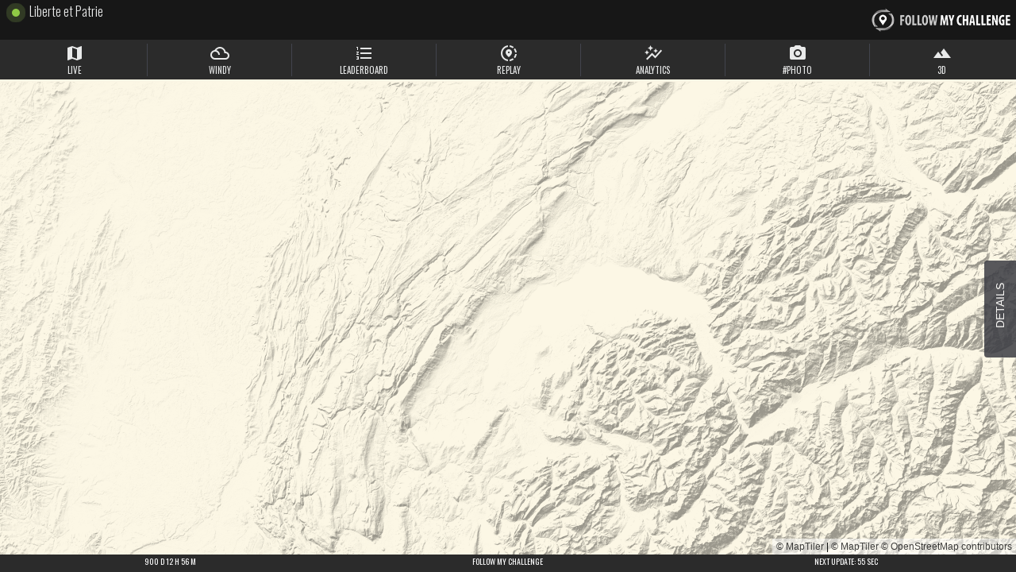

--- FILE ---
content_type: text/html; charset=UTF-8
request_url: https://www.followmychallenge.com/live/liberte-patrie-2023/?web
body_size: 34634
content:
<!DOCTYPE html>
<html lang="en-US">
<!--
    
███████╗ ██████╗ ██╗     ██╗      ██████╗ ██╗    ██╗    ███╗   ███╗██╗   ██╗     ██████╗██╗  ██╗ █████╗ ██╗     ██╗     ███████╗███╗   ██╗ ██████╗ ███████╗
██╔════╝██╔═══██╗██║     ██║     ██╔═══██╗██║    ██║    ████╗ ████║╚██╗ ██╔╝    ██╔════╝██║  ██║██╔══██╗██║     ██║     ██╔════╝████╗  ██║██╔════╝ ██╔════╝
█████╗  ██║   ██║██║     ██║     ██║   ██║██║ █╗ ██║    ██╔████╔██║ ╚████╔╝     ██║     ███████║███████║██║     ██║     █████╗  ██╔██╗ ██║██║  ███╗█████╗  
██╔══╝  ██║   ██║██║     ██║     ██║   ██║██║███╗██║    ██║╚██╔╝██║  ╚██╔╝      ██║     ██╔══██║██╔══██║██║     ██║     ██╔══╝  ██║╚██╗██║██║   ██║██╔══╝  
██║     ╚██████╔╝███████╗███████╗╚██████╔╝╚███╔███╔╝    ██║ ╚═╝ ██║   ██║       ╚██████╗██║  ██║██║  ██║███████╗███████╗███████╗██║ ╚████║╚██████╔╝███████╗
╚═╝      ╚═════╝ ╚══════╝╚══════╝ ╚═════╝  ╚══╝╚══╝     ╚═╝     ╚═╝   ╚═╝        ╚═════╝╚═╝  ╚═╝╚═╝  ╚═╝╚══════╝╚══════╝╚══════╝╚═╝  ╚═══╝ ╚═════╝ ╚══════╝



            ██      ██ ██    ██ ███████      ██████  ██████  ███████     ████████ ██████   █████   ██████ ██   ██ ██ ███    ██  ██████  
            ██      ██ ██    ██ ██          ██       ██   ██ ██             ██    ██   ██ ██   ██ ██      ██  ██  ██ ████   ██ ██       
            ██      ██ ██    ██ █████       ██   ███ ██████  ███████        ██    ██████  ███████ ██      █████   ██ ██ ██  ██ ██   ███ 
            ██      ██  ██  ██  ██          ██    ██ ██           ██        ██    ██   ██ ██   ██ ██      ██  ██  ██ ██  ██ ██ ██    ██ 
            ███████ ██   ████   ███████      ██████  ██      ███████        ██    ██   ██ ██   ██  ██████ ██   ██ ██ ██   ████  ██████

-->
<head>

<meta charset="UTF-8">
<meta http-equiv="Content-Type" content="text/html; charset=utf-8">
<meta http-equiv="X-UA-Compatible" content="IE=edge" />
<meta name="viewport" content="width=device-width, initial-scale=1.0, maximum-scale=1.0, user-scalable=no" />
<meta name="format-detection" content="telephone=no">
<title>LIVE: Liberte et Patrie | GPS Tracking powered by Follow My Challenge</title>
<meta name="description" content="LIVE: Liberte et Patrie">
<link rel="canonical" href="https://www.followmychallenge.com/live/liberte-patrie-2023/">

<meta property="og:title" content="LIVE: Liberte et Patrie" />
<meta property="og:description" content="Le tour du Canton de Vaud, 310 km avec 5500 m de D+" />
<meta property="og:type" content="Website" />
<meta property="og:image" content="https://www.followmychallenge.com/live/liberte-patrie-2023/storage/social_media_images/LIVE-Liberte-et-Patrie-GPS-Tracking-powered-by-Follow-My-Challenge.png" />
<meta property="og:image:alt" content="LIVE: Liberte et Patrie" />
<meta property="og:url" content="https://www.followmychallenge.com/live/liberte-patrie-2023/" />
<meta name="author" content="FollowMyChallenge.com" />


<meta name="twitter:card" content="summary" />
<meta name="twitter:site" content="@live_gps" />
<meta name="twitter:creator" content="@live_gps" />
<meta property="og:url" content="https://www.followmychallenge.com/live/liberte-patrie-2023/" />
<meta property="og:title" content="LIVE: Liberte et Patrie" />
<meta property="og:description" content="Le tour du Canton de Vaud, 310 km avec 5500 m de D+" />
<meta property="og:image" content="https://www.followmychallenge.com/live/liberte-patrie-2023/storage/social_media_images/LIVE-Liberte-et-Patrie-GPS-Tracking-powered-by-Follow-My-Challenge.png" />


<link rel="apple-touch-icon" sizes="57x57" href="application/img/favicon/apple-icon-57x57.png">
<link rel="apple-touch-icon" sizes="60x60" href="application/img/favicon/apple-icon-60x60.png">
<link rel="apple-touch-icon" sizes="72x72" href="application/img/favicon/apple-icon-72x72.png">
<link rel="apple-touch-icon" sizes="76x76" href="application/img/favicon/apple-icon-76x76.png">
<link rel="apple-touch-icon" sizes="114x114" href="application/img/favicon/apple-icon-114x114.png">
<link rel="apple-touch-icon" sizes="120x120" href="application/img/favicon/apple-icon-120x120.png">
<link rel="apple-touch-icon" sizes="144x144" href="application/img/favicon/apple-icon-144x144.png">
<link rel="apple-touch-icon" sizes="152x152" href="application/img/favicon/apple-icon-152x152.png">
<link rel="apple-touch-icon" sizes="180x180" href="application/img/favicon/apple-icon-180x180.png">
<link rel="icon" type="image/png" sizes="192x192"  href="application/img/favicon/android-icon-192x192.png">
<link rel="icon" type="image/png" sizes="32x32" href="application/img/favicon/favicon-32x32.png">
<link rel="icon" type="image/png" sizes="96x96" href="application/img/favicon/favicon-96x96.png">
<link rel="icon" type="image/png" sizes="16x16" href="application/img/favicon/favicon-16x16.png">
<link rel="manifest" href="application/img/favicon/manifest.json">
<meta name="msapplication-TileColor" content="#ffffff">
<meta name="msapplication-TileImage" content="application/img/favicon/ms-icon-144x144.png">
<meta name="theme-color" content="#ffffff">

<link rel="stylesheet" type="text/css" href="application/build/build.min.css?vb197409fdad87e55826e38b81d566c3c">

<link type="text/css" rel="stylesheet" href="https://fonts.googleapis.com/css?family=Oswald:300,400|Material+Icons">
<script src="https://code.jquery.com/jquery-3.6.0.min.js" integrity="sha256-/xUj+3OJU5yExlq6GSYGSHk7tPXikynS7ogEvDej/m4=" crossorigin="anonymous"></script>

<script src="https://unpkg.com/maplibre-gl@3.0.0-pre.4/dist/maplibre-gl.js"></script>
<link href="https://unpkg.com/maplibre-gl@3.0.0-pre.4/dist/maplibre-gl.css" rel="stylesheet" />

<script type="text/javascript" src="//cdnjs.cloudflare.com/ajax/libs/i18next/1.6.3/i18next-1.6.3.min.js"></script>
<script type="text/javascript" src="./application/translations/translations.js?vb197409fdad87e55826e38b81d566c3c"></script>

        <style type="text/css">.participant_status_label--offtrack {display:none!important;}</style>


</head>
<body>

<script type="text/javascript">

    /* Event Name */
    const config_event_name = 'LiberteetPatrie';

    /* Language Settings */
    const browser_language = '';
    localStorage.setItem('fmc_browserLanguage', browser_language);
    
    let ui_language = browser_language;    

    if (localStorage.getItem('fmc_uiLanguage')) {
        ui_language = localStorage.getItem('fmc_uiLanguage');
    } 

    function translate_ui(ui_language,rebuild) {
        if( localStorage.getItem('fmc_uiLanguageChanged') === 'true') {
            i18n.init({
                 "lng": ui_language,
                "resStore": translation_data,
                "fallbackLng" : 'en'
            }, function (t) {
                $(document).i18n();
            });

            if(rebuild){
                /* Reload Leaderboard iframe to apply lang change */
                var leaderboardFrame = document.getElementById('leaderboardFrame');
                if(leaderboardFrame){
                    leaderboardFrame.src = leaderboardFrame.src;
                }           

                var analyticsFrame = document.getElementById('analyticsFrame');
                if(analyticsFrame){
                    analyticsFrame.src = analyticsFrame.src;
                }
            }

            if(ui_language == 'es') {
                $( "text.hace" ).each(function( index ) { $(this).show(); });
            } else if(ui_language == 'fr') {
                $( "text.ilya" ).each(function( index ) { $(this).show(); });
            } else {
                $( "text.hace" ).each(function( index ) { $(this).hide(); });
                $( "text.ilya" ).each(function( index ) { $(this).hide(); });
            }
        }        
    }

     

    function fitHistoricalContent(id) {
        var iFrameID = document.getElementById('historical_wp_popup_content-'+id);
        if(iFrameID) {
            iFrameID.height = "";
            iFrameID.height = iFrameID.contentWindow.document.body.scrollHeight + "px";
        }   
    }

    function getRoute(id,rider,color,visitorTimezoneOffset){
        color = color.replace('#','');
        $.get("application/get/get_route.php?id=" + id + "&rider=" + rider + "&color=" + color + "&visitorTimezoneOffset=" + visitorTimezoneOffset + "", function(data, status){
            eval(data);
        });
    }

    function getOvernightMarkers(id,rider,color){
        
            color = color.replace('#','');
            $.get("application/get/get_overnight.php?id=" + id + "&rider=" + rider + "&color=" + color + "", function(data, status){
                eval(data);
            });
            
            }

    
    const mapSatelliteStyle={version:8,sources:{worldImagery:{type:"raster",tiles:["https://server.arcgisonline.com/ArcGIS/rest/services/World_Imagery/MapServer/tile/{z}/{y}/{x}"],tileSize:256,attribution:'<a href="https://www.esri.com/en-us/home">Sources: Esri, DigitalGlobe, GeoEye, i-cubed, USDA FSA, USGS, AEX, Getmapping, Aerogrid, IGN, IGP, swisstopo, and the GIS User Community</a>'},worldImageryBoundsPlaces:{type:"raster",tiles:["https://server.arcgisonline.com/ArcGIS/rest/services/Reference/World_Boundaries_and_Places/MapServer/tile/{z}/{y}/{x}"],tileSize:256}},layers:[{id:"worldImagery",type:"raster",source:"worldImagery",minzoom:0,maxzoom:22},{id:"worldImageryBoundsPlaces",type:"raster",source:"worldImageryBoundsPlaces",minzoom:0,maxzoom:22}]};

    const osmStyle={"version":8,"sources":{"simple-tiles":{"type":"raster", "tiles":["https://c.tile.openstreetmap.org/{z}/{x}/{y}.png"],"tileSize":256}},"layers":[{"id":"simple-tiles","type":"raster","source":"simple-tiles","minzoom":0,"maxzoom":22}]};

    const darkmode={"version":8,"sources":{"simple-tiles":{"type":"raster", "tiles":[""],"tileSize":256}},"layers":[{"id":"simple-tiles","type":"raster","source":"simple-tiles","minzoom":0,"maxzoom":22}]};

    //const OpenTopoMapStyle={"version":8,"sources":{"simple-tiles":{"type":"raster", "tiles":["https://a.tile.opentopomap.org/{z}/{x}/{y}.png"],"tileSize":256}},"layers":[{"id":"simple-tiles","type":"raster","source":"simple-tiles","minzoom":0,"maxzoom":22}]};

    function switchMapboxLayer(layer) {

        if (layer == 'satellite') {
            map.setStyle(mapSatelliteStyle);
            setTimeout(function(){ redrawActivePolylines(); redrawRoute(); }, 1000);
        } else if (layer == 'osm') {
            map.setStyle(osmStyle);
            setTimeout(function(){ redrawActivePolylines(); redrawRoute(); }, 1000);
        //} else if (layer == 'OpenTopoMap') {
        //    map.setStyle(OpenTopoMapStyle);
        //    setTimeout(function(){ redrawActivePolylines(); redrawRoute(); }, 1000);
        } else if (layer == 'darkmode') {
            map.setStyle('https://tiles.followmychallenge.com/styles/dark-matter/style.json');
            setTimeout(function(){ redrawActivePolylines(); redrawRoute(); }, 1000);
        } else {
            map.setStyle('https://tiles.followmychallenge.com/styles/fmcstreets2020v2/style.json');
            setTimeout(function(){ redrawActivePolylines(); redrawRoute(); }, 1000);
        }

        map.on('style.load', () => {
            const waiting = () => {
                if (!map.isStyleLoaded()) {
                    setTimeout(waiting, 200);
                } else {
                    // rebuild 3D
                    if($('#terrain-3d-toggle').hasClass('maplibregl-ctrl-terrain-2d')) {
                        map.addSource("terrain-rgb", {
                            "type": "raster-dem",
                            "url": "https://terrain-rgb.followmychallenge.com/jaxa_terrainrgb.json",
                            "attribution": "<a href=https://earth.jaxa.jp/en/data/policy/>AW3D30 (JAXA)</a>"
                        });
                        map.setTerrain({
                            source: "terrain-rgb"
                        });

                        map.setPitch(75);
                    }
                }
            };
            waiting();
        });
        
        
    }

    var lC = 0; // last call
    var lC_d = 0; // last call

    var d = 15;  // delay general
    var dd = 0; // delay details

    var initial_page_load = Date.now() / 1000;

    function fetchHeader(url, wch) {
        try {
            var req=new XMLHttpRequest();
            req.open("HEAD", url, false);
            req.send(null);
            if(req.status== 200){
                return req.getResponseHeader(wch);
            }
            else return false;
        } catch(er) {
            return er.message;
        }
    }

    function update(type){  

            var update_cache_lm = new Date(fetchHeader('data/ridersArray.json','Last-Modified'));
            var update_cache_lm_unix = update_cache_lm.getTime() / 1000;

            var update_diff = Math.round(initial_page_load - update_cache_lm_unix);

            if(update_diff >= 0) { return; } // Update not fresher then current load. 

            // Specific updates first, otherwise regular update.
            if (type == 'details' || type == 'popup') {

                if(lC_d >= (Date.now() - (dd*500) )) {
                    return; 
                } else {
                    var isVisible_popups = false;
                    var isVisible_details = $(".cd-panel").hasClass('is-visible');

                    if (type == 'details') {                        
                        if ($(".maplibregl-popup-content")[0]){
                            var isVisible_popups = true;
                        }    
                    } 

                    if (type == 'popup') {
                        var isVisible_popups = true;
                    }

                    lC_d = Date.now();

                    isVisible_popups = true;
                    isVisible_details = true;

                    if(isVisible_details || isVisible_popups){ // check if visible, it can be triggered with a click to close action    
                        initial_page_load = Date.now() / 1000;
                        $.get("application/updater/updater3.php?visitorTimezoneOffset=" + visitorTimezoneOffset + "&update_detailsmenu="+isVisible_details+"&update_detailsmenu_ridercontent="+isVisible_details+"&update_popupcontent="+isVisible_popups+"", function(data, status){ eval(data); translate_ui(ui_language, false); });
                    }
                }
                                       
            } else {

                if (lC >= (Date.now() - (d*1000) )) { 
                    return; 
                } else {

                    lC = Date.now();
                    var isVisible_details = $(".cd-panel").hasClass('is-visible');

                    var isVisible_popups = false;
                    if ($(".maplibregl-popup-content")[0]){
                        var isVisible_popups = true;
                    }

                    var isVisible_details_content = $('.ridersContent').is(":visible");   
                
                    $.get("application/updater/updater3.php?visitorTimezoneOffset=" + visitorTimezoneOffset + "&update_detailsmenu=" + isVisible_details + "&update_popupcontent=" + isVisible_popups + "", function(data, status){
                        eval(data);
                        //translate_ui(ui_language, false);
                    });
                }
            }
        };   

    var updater = (function () {
        var visible = vis();
        if(visible) { // if visible or attempt is 5x
            update();        
            if ( document.hasFocus() ) {
                $( "#map-canvas" ).fadeTo( 125 , 0.80);$( "#map-canvas" ).fadeTo( 125 , 1);
            }    
        }
    });

    var lastVisibilitySwitchTime = Date.now();
    var lastVisibilitySwitch = 0;

    document.addEventListener("visibilitychange", function() {
        lastVisibilitySwitch = Math.round((Date.now() - lastVisibilitySwitchTime)/1000);
        if(!document.hidden) { 
            if(lastVisibilitySwitch >= '30') {               
                lastVisibilitySwitchTime = Date.now(); // reset
                updater();
            }
        }
    });

    function removeSource(id){
        map.removeSource(id);
    }

    function removeLayer(id){
                map.removeLayer(id);
    }   

    // Add a script element as a child of the body
    function addJSFunctions() {
        var element = document.createElement("script");
        element.src = "application/build/functions.min.js?b197409fdad87e55826e38b81d566c3c";
        document.body.appendChild(element);

        loadMaps();
    }

    // Check for browser support of event handling capability
    if (window.addEventListener) {
        window.addEventListener("load", addJSFunctions, false);
        window.async = true;
    } else if (window.attachEvent) {
        window.attachEvent("onload", addJSFunctions);
        window.async = true;
    } else {
        window.onload = addJSFunctions;
        window.async = true;
    } 
    

</script>
<script src="application/build/build.min.js?b197409fdad87e55826e38b81d566c3c"></script>

<script type="text/javascript">
var map;var ridersArray = [];var groupRidersArray    = [];var todaysco = [];var distanceLatLon = [];var contentString = '';var markers = [];var firstTimestamp = '';var finishMarker = '';var center;
var distanceNotation    = 0;
var tempNotation        = 0;
var windNotation        = 0;

var speedLabel          = '<translate data-i18n="KM/H">KM/H</translate>';
var distanceLabel       = '<translate data-i18n=\"KM\">KM</translate>';
var tempLabel           = '&#176;C';
var windLabel           = 'm/s';

window.activePolylines = [];

window.visitorTimezone = new Date().toLocaleTimeString('en-us',{timeZoneName:'short'}).split(' ')[2];
window.visitorTimezoneOffset = new Date().getTimezoneOffset(); // visitors offset

var ridersArray = {"JrmeFrery":{"id":21594289,"latitude":46.3832000000000022055246517993509769439697265625,"longitude":6.23871000000000019980461729574017226696014404296875,"lastReport":"900 <translate data-i18n=\"days ago\">days ago<\/translate>","lastReportMins":1295578,"teamNumber":"9","startDelay":null,"country":"Unknown.png","scratched":0,"dtf":20,"dtfKM":0,"groupId":"1","startTimeUnix":1690574400,"totalDistance":311.82999999999998408384271897375583648681640625,"currentSpeed":0,"riderNameClean":"JrmeFrery","riderColor":"#643cb5","attributes":"{\"hdop\":2,\"type\":\"FRI\",\"batt\":90}","fixTimeUnix":"900 <translate data-i18n=\"days ago\">days ago<\/translate>","fixUnix":"1690646282","firstFixUnix":"1690574400","timeIdle":"28630","movingTime":43252,"movingTimeText":"0 d 12 h 0 m","timeIdleText":"0 d 07 h 57 m","stoppedPercentage":40,"movingTimePercentage":60,"address":"","imei":"868239050998447","deviceId":"2362","course":"115","external_device":0,"tracker_device_model":"Queclink","finishTime":"1690646174","finishTimeElapsed":71774,"finishedInString":"0 d 19 h 56 m","speedJSON":"{\"sot\":0,\"rs\":15.6400000000000005684341886080801486968994140625,\"rsm\":\"25.95\"}","routeSpeed":15.6400000000000005684341886080801486968994140625,"routeSpeedMoving":"25.95","altitude":"381","elevation":"5327","totalElevation":5327,"weather":"{\"m\":\"Clouds\",\"d\":\"broken clouds\",\"i\":\"04d\",\"t\":20.85000000000000142108547152020037174224853515625,\"w_s\":1.54000000000000003552713678800500929355621337890625,\"w_d\":20,\"dt\":1690645684,\"sr\":1690603925,\"ss\":1690657845,\"tz\":7200}","onTrackStatusBoolean":true,"totalTrackDistance":311.82999999999998408384271897375583648681640625,"onTrackStatus":"On Track","onTrackDistance":"311.83","onTrackPercentage":100,"rs":15.6400000000000005684341886080801486968994140625,"riderName":"J\u00e9r\u00f4me Frery","position_overall":1,"position_overall_abbrev":"1st","distanceToLeader":0,"eta":"0 m","eta_sec":0,"position":1,"positionAbbrev":"1st"},"FrancoiseFavre":{"id":21594270,"latitude":46.38329999999999841975295566953718662261962890625,"longitude":6.238749999999999573674358543939888477325439453125,"lastReport":"900 <translate data-i18n=\"days ago\">days ago<\/translate>","lastReportMins":1295578,"teamNumber":"8","startDelay":null,"country":"Unknown.png","scratched":0,"dtf":20,"dtfKM":0,"groupId":"1","startTimeUnix":1690574400,"totalDistance":311.82999999999998408384271897375583648681640625,"currentSpeed":0.90000000000000002220446049250313080847263336181640625,"riderNameClean":"FrancoiseFavre","riderColor":"#f24438","attributes":"{\"hdop\":1,\"type\":\"FRI\",\"batt\":90}","fixTimeUnix":"900 <translate data-i18n=\"days ago\">days ago<\/translate>","fixUnix":"1690646275","firstFixUnix":"1690574400","timeIdle":"27591","movingTime":44284,"movingTimeText":"0 d 12 h 18 m","timeIdleText":"0 d 07 h 39 m","stoppedPercentage":38,"movingTimePercentage":62,"address":"","imei":"868239050996896","deviceId":"2367","course":"99","external_device":0,"tracker_device_model":"Queclink","finishTime":"1690646213","finishTimeElapsed":71813,"finishedInString":"0 d 19 h 56 m","speedJSON":"{\"sot\":0,\"rs\":15.6300000000000007815970093361102044582366943359375,\"rsm\":\"25.35\"}","routeSpeed":15.6300000000000007815970093361102044582366943359375,"routeSpeedMoving":"25.35","altitude":"381","elevation":"5327","totalElevation":5327,"weather":"{\"m\":\"Clouds\",\"d\":\"overcast clouds\",\"i\":\"04d\",\"t\":21,\"w_s\":1.5900000000000000799360577730112709105014801025390625,\"w_d\":99,\"dt\":1690645991,\"sr\":1690603920,\"ss\":1690657843,\"tz\":7200}","onTrackStatusBoolean":true,"totalTrackDistance":311.82999999999998408384271897375583648681640625,"onTrackStatus":"On Track","onTrackDistance":"311.83","onTrackPercentage":100,"rs":15.6300000000000007815970093361102044582366943359375,"riderName":"Franc\u0327oise Favre","position_overall":2,"position_overall_abbrev":"2nd","distanceToLeader":0,"distanceToNextParticipant":0,"eta":"0 m","eta_sec":0,"position":2,"positionAbbrev":"2nd"},"DavidKoechli":{"id":21597586,"latitude":46.3832000000000022055246517993509769439697265625,"longitude":6.2391500000000004177991286269389092922210693359375,"lastReport":"900 <translate data-i18n=\"days ago\">days ago<\/translate>","lastReportMins":1295540,"teamNumber":"19","startDelay":null,"country":"Unknown.png","scratched":0,"dtf":20,"dtfKM":0,"groupId":"1","startTimeUnix":1690574400,"totalDistance":311.82999999999998408384271897375583648681640625,"currentSpeed":3.79999999999999982236431605997495353221893310546875,"riderNameClean":"DavidKoechli","riderColor":"#00bed4","attributes":"{\"hdop\":1,\"type\":\"FRI\",\"batt\":89}","fixTimeUnix":"900 <translate data-i18n=\"days ago\">days ago<\/translate>","fixUnix":"1690648571","firstFixUnix":"1690574400","timeIdle":"30575","movingTime":43596,"movingTimeText":"0 d 12 h 6 m","timeIdleText":"0 d 08 h 29 m","stoppedPercentage":41,"movingTimePercentage":59,"address":"","imei":"868239050993125","deviceId":"2409","course":"184","external_device":0,"tracker_device_model":"Queclink","finishTime":"1690648449","finishTimeElapsed":74049,"finishedInString":"0 d 20 h 34 m","speedJSON":"{\"sot\":0,\"rs\":15.160000000000000142108547152020037174224853515625,\"rsm\":\"25.75\"}","routeSpeed":15.160000000000000142108547152020037174224853515625,"routeSpeedMoving":"25.75","altitude":"381","elevation":"5327","totalElevation":5327,"weather":"{\"m\":\"Clouds\",\"d\":\"overcast clouds\",\"i\":\"04d\",\"t\":20.949999999999999289457264239899814128875732421875,\"w_s\":1.5800000000000000710542735760100185871124267578125,\"w_d\":106,\"dt\":1690648057,\"sr\":1690603915,\"ss\":1690657842,\"tz\":7200}","onTrackStatusBoolean":true,"totalTrackDistance":311.82999999999998408384271897375583648681640625,"onTrackStatus":"On Track","onTrackDistance":"311.83","onTrackPercentage":100,"rs":15.160000000000000142108547152020037174224853515625,"riderName":"David Koechli","position_overall":3,"position_overall_abbrev":"3rd","distanceToLeader":0,"distanceToNextParticipant":0,"eta":"0 m","eta_sec":0,"position":3,"positionAbbrev":"3rd"},"PaulAddy":{"id":21597751,"latitude":46.3832000000000022055246517993509769439697265625,"longitude":6.23895999999999961715957397245801985263824462890625,"lastReport":"900 <translate data-i18n=\"days ago\">days ago<\/translate>","lastReportMins":1295538,"teamNumber":"1","startDelay":null,"country":"Unknown.png","scratched":0,"dtf":10,"dtfKM":0,"groupId":"1","startTimeUnix":1690574400,"totalDistance":311.82999999999998408384271897375583648681640625,"currentSpeed":0,"riderNameClean":"PaulAddy","riderColor":"#9a2ab0","attributes":"{\"hdop\":3,\"type\":\"FRI\",\"batt\":90}","fixTimeUnix":"900 <translate data-i18n=\"days ago\">days ago<\/translate>","fixUnix":"1690648683","firstFixUnix":"1690574400","timeIdle":"30623","movingTime":43660,"movingTimeText":"0 d 12 h 7 m","timeIdleText":"0 d 08 h 30 m","stoppedPercentage":41,"movingTimePercentage":59,"address":"","imei":"868239050991939","deviceId":"2434","course":"30","external_device":0,"tracker_device_model":"Queclink","finishTime":"1690648504","finishTimeElapsed":74104,"finishedInString":"0 d 20 h 35 m","speedJSON":"{\"sot\":0,\"rs\":15.1500000000000003552713678800500929355621337890625,\"rsm\":\"25.71\"}","routeSpeed":15.1500000000000003552713678800500929355621337890625,"routeSpeedMoving":"25.71","altitude":"381","elevation":"5327","totalElevation":5327,"weather":"{\"m\":\"Clouds\",\"d\":\"scattered clouds\",\"i\":\"03d\",\"t\":20.870000000000000994759830064140260219573974609375,\"w_s\":4.12000000000000010658141036401502788066864013671875,\"w_d\":70,\"dt\":1690648754,\"sr\":1690603925,\"ss\":1690657845,\"tz\":7200}","onTrackStatusBoolean":true,"totalTrackDistance":311.82999999999998408384271897375583648681640625,"onTrackStatus":"On Track","onTrackDistance":"311.83","onTrackPercentage":100,"rs":15.1500000000000003552713678800500929355621337890625,"riderName":"Paul Addy","position_overall":4,"position_overall_abbrev":"4th","distanceToLeader":0,"distanceToNextParticipant":0,"eta":"0 m","eta_sec":0,"position":4,"positionAbbrev":"4th"},"AdrienLiechti":{"id":21597808,"latitude":46.38329999999999841975295566953718662261962890625,"longitude":6.23923000000000005371703082346357405185699462890625,"lastReport":"900 <translate data-i18n=\"days ago\">days ago<\/translate>","lastReportMins":1295537,"teamNumber":"30","startDelay":null,"country":"Unknown.png","scratched":0,"dtf":20,"dtfKM":0,"groupId":"1","startTimeUnix":1690574400,"totalDistance":311.82999999999998408384271897375583648681640625,"currentSpeed":6.29999999999999982236431605997495353221893310546875,"riderNameClean":"AdrienLiechti","riderColor":"#fcbf08","attributes":"{\"hdop\":2,\"type\":\"FRI\",\"batt\":77}","fixTimeUnix":"900 <translate data-i18n=\"days ago\">days ago<\/translate>","fixUnix":"1690648722","firstFixUnix":"1690574400","timeIdle":"26542","movingTime":47780,"movingTimeText":"0 d 13 h 16 m","timeIdleText":"0 d 07 h 22 m","stoppedPercentage":36,"movingTimePercentage":64,"address":"","imei":"868239050997142","deviceId":"2351","course":"111","external_device":0,"tracker_device_model":"Queclink","finishTime":"1690648538","finishTimeElapsed":74138,"finishedInString":"0 d 20 h 35 m","speedJSON":"{\"sot\":0,\"rs\":15.1400000000000005684341886080801486968994140625,\"rsm\":\"23.49\"}","routeSpeed":15.1400000000000005684341886080801486968994140625,"routeSpeedMoving":"23.49","altitude":"381","elevation":"5327","totalElevation":5327,"weather":"{\"m\":\"Clouds\",\"d\":\"scattered clouds\",\"i\":\"03d\",\"t\":21.21000000000000085265128291212022304534912109375,\"w_s\":4.12000000000000010658141036401502788066864013671875,\"w_d\":70,\"dt\":1690648322,\"sr\":1690603925,\"ss\":1690657845,\"tz\":7200}","onTrackStatusBoolean":true,"totalTrackDistance":311.82999999999998408384271897375583648681640625,"onTrackStatus":"On Track","onTrackDistance":"311.83","onTrackPercentage":100,"rs":15.1400000000000005684341886080801486968994140625,"riderName":"Adrien Liechti","position_overall":5,"position_overall_abbrev":"5th","distanceToLeader":0,"distanceToNextParticipant":0,"eta":"0 m","eta_sec":0,"position":5,"positionAbbrev":"5th"},"EliottKarlen":{"id":21599127,"latitude":46.38340000000000173940861714072525501251220703125,"longitude":6.239489999999999980673237587325274944305419921875,"lastReport":"900 <translate data-i18n=\"days ago\">days ago<\/translate>","lastReportMins":1295522,"teamNumber":"17","startDelay":null,"country":"Unknown.png","scratched":0,"dtf":40,"dtfKM":0,"groupId":"1","startTimeUnix":1690574400,"totalDistance":311.82999999999998408384271897375583648681640625,"currentSpeed":21,"riderNameClean":"EliottKarlen","riderColor":"#22B5CC","attributes":"{\"hdop\":3,\"type\":\"FRI\",\"batt\":88}","fixTimeUnix":"900 <translate data-i18n=\"days ago\">days ago<\/translate>","fixUnix":"1690649618","firstFixUnix":"1690574400","timeIdle":"27473","movingTime":47745,"movingTimeText":"0 d 13 h 15 m","timeIdleText":"0 d 07 h 37 m","stoppedPercentage":37,"movingTimePercentage":63,"address":"","imei":"868239050995773","deviceId":"2454","course":"251","external_device":0,"tracker_device_model":"Queclink","finishTime":"1690649618","finishTimeElapsed":75218,"finishedInString":"0 d 20 h 53 m","speedJSON":"{\"sot\":30.07000000000000028421709430404007434844970703125,\"rs\":14.9199999999999999289457264239899814128875732421875,\"rsm\":\"23.51\"}","routeSpeed":14.9199999999999999289457264239899814128875732421875,"routeSpeedMoving":"23.51","altitude":"381","elevation":"5327","totalElevation":5327,"weather":"{\"m\":\"Clouds\",\"d\":\"scattered clouds\",\"i\":\"03d\",\"t\":20.89999999999999857891452847979962825775146484375,\"w_s\":3.600000000000000088817841970012523233890533447265625,\"w_d\":40,\"dt\":1690649590,\"sr\":1690603923,\"ss\":1690657844,\"tz\":7200}","onTrackStatusBoolean":true,"totalTrackDistance":311.82999999999998408384271897375583648681640625,"onTrackStatus":"On Track","onTrackDistance":"311.83","onTrackPercentage":100,"rs":14.9199999999999999289457264239899814128875732421875,"riderName":"Eliott Karlen","position_overall":6,"position_overall_abbrev":"6th","distanceToLeader":0,"distanceToNextParticipant":0,"eta":"0 m","eta_sec":0,"position":6,"positionAbbrev":"6th"},"CelineEgger":{"id":21599122,"latitude":46.3836000000000012732925824820995330810546875,"longitude":6.24204999999999987636556397774256765842437744140625,"lastReport":"900 <translate data-i18n=\"days ago\">days ago<\/translate>","lastReportMins":1295522,"teamNumber":"6","startDelay":null,"country":"Unknown.png","scratched":0,"dtf":240,"dtfKM":0,"groupId":"1","startTimeUnix":1690574400,"totalDistance":311.82999999999998408384271897375583648681640625,"currentSpeed":11.199999999999999289457264239899814128875732421875,"riderNameClean":"CelineEgger","riderColor":"#05abf2","attributes":"{\"hdop\":2,\"type\":\"FRI\",\"batt\":83}","fixTimeUnix":"900 <translate data-i18n=\"days ago\">days ago<\/translate>","fixUnix":"1690649619","firstFixUnix":"1690574400","timeIdle":"25619","movingTime":49600,"movingTimeText":"0 d 13 h 46 m","timeIdleText":"0 d 07 h 6 m","stoppedPercentage":34,"movingTimePercentage":66,"address":"","imei":"868239050994826","deviceId":"2418","course":"230","external_device":0,"tracker_device_model":"Queclink","finishTime":"1690649619","finishTimeElapsed":75219,"finishedInString":"0 d 20 h 53 m","speedJSON":"{\"sot\":33.24000000000000198951966012828052043914794921875,\"rs\":14.9199999999999999289457264239899814128875732421875,\"rsm\":\"22.63\"}","routeSpeed":14.9199999999999999289457264239899814128875732421875,"routeSpeedMoving":"22.63","altitude":"381","elevation":"5327","totalElevation":5327,"weather":"{\"m\":\"Clouds\",\"d\":\"scattered clouds\",\"i\":\"03d\",\"t\":20.870000000000000994759830064140260219573974609375,\"w_s\":4.12000000000000010658141036401502788066864013671875,\"w_d\":70,\"dt\":1690649164,\"sr\":1690603925,\"ss\":1690657845,\"tz\":7200}","onTrackStatusBoolean":true,"totalTrackDistance":311.82999999999998408384271897375583648681640625,"onTrackStatus":"On Track","onTrackDistance":"311.83","onTrackPercentage":100,"rs":14.9199999999999999289457264239899814128875732421875,"riderName":"Ce\u0301line Egger","position_overall":7,"position_overall_abbrev":"7th","distanceToLeader":0,"distanceToNextParticipant":0,"eta":"0 m","eta_sec":0,"position":7,"positionAbbrev":"7th"},"AlbanGaille":{"id":21599141,"latitude":46.38340000000000173940861714072525501251220703125,"longitude":6.24176999999999981838527673971839249134063720703125,"lastReport":"900 <translate data-i18n=\"days ago\">days ago<\/translate>","lastReportMins":1295522,"teamNumber":"10","startDelay":null,"country":"Unknown.png","scratched":0,"dtf":210,"dtfKM":0,"groupId":"1","startTimeUnix":1690574400,"totalDistance":311.82999999999998408384271897375583648681640625,"currentSpeed":10.0999999999999996447286321199499070644378662109375,"riderNameClean":"AlbanGaille","riderColor":"#cedb39","attributes":"{\"hdop\":1,\"type\":\"FRI\",\"batt\":88}","fixTimeUnix":"900 <translate data-i18n=\"days ago\">days ago<\/translate>","fixUnix":"1690649635","firstFixUnix":"1690574400","timeIdle":"26816","movingTime":48419,"movingTimeText":"0 d 13 h 26 m","timeIdleText":"0 d 07 h 26 m","stoppedPercentage":36,"movingTimePercentage":64,"address":"","imei":"868239050993745","deviceId":"2358","course":"224","external_device":0,"tracker_device_model":"Queclink","finishTime":"1690649635","finishTimeElapsed":75235,"finishedInString":"0 d 20 h 53 m","speedJSON":"{\"sot\":30.879999999999999005240169935859739780426025390625,\"rs\":14.9199999999999999289457264239899814128875732421875,\"rsm\":\"23.18\"}","routeSpeed":14.9199999999999999289457264239899814128875732421875,"routeSpeedMoving":"23.18","altitude":"381","elevation":"5327","totalElevation":5327,"weather":"{\"m\":\"Clouds\",\"d\":\"overcast clouds\",\"i\":\"04d\",\"t\":20.809999999999998721023075631819665431976318359375,\"w_s\":0.939999999999999946709294817992486059665679931640625,\"w_d\":186,\"dt\":1690649232,\"sr\":1690603913,\"ss\":1690657842,\"tz\":7200}","onTrackStatusBoolean":true,"totalTrackDistance":311.82999999999998408384271897375583648681640625,"onTrackStatus":"On Track","onTrackDistance":"311.83","onTrackPercentage":100,"rs":14.9199999999999999289457264239899814128875732421875,"riderName":"Alban Gaille","position_overall":8,"position_overall_abbrev":"8th","distanceToLeader":0,"distanceToNextParticipant":0,"eta":"0 m","eta_sec":0,"position":8,"positionAbbrev":"8th"},"KaddyLedies":{"id":21599159,"latitude":46.3832000000000022055246517993509769439697265625,"longitude":6.24153999999999964387598083703778684139251708984375,"lastReport":"900 <translate data-i18n=\"days ago\">days ago<\/translate>","lastReportMins":1295522,"teamNumber":"20","startDelay":null,"country":"Unknown.png","scratched":0,"dtf":200,"dtfKM":0,"groupId":"1","startTimeUnix":1690574400,"totalDistance":311.82999999999998408384271897375583648681640625,"currentSpeed":7.9000000000000003552713678800500929355621337890625,"riderNameClean":"KaddyLedies","riderColor":"#3e52b3","attributes":"{\"hdop\":1,\"type\":\"FRI\",\"batt\":86}","fixTimeUnix":"900 <translate data-i18n=\"days ago\">days ago<\/translate>","fixUnix":"1690649643","firstFixUnix":"1690574400","timeIdle":"25989","movingTime":49254,"movingTimeText":"0 d 13 h 40 m","timeIdleText":"0 d 07 h 13 m","stoppedPercentage":35,"movingTimePercentage":65,"address":"","imei":"868239050997795","deviceId":"2366","course":"235","external_device":0,"tracker_device_model":"Queclink","finishTime":"1690649643","finishTimeElapsed":75243,"finishedInString":"0 d 20 h 54 m","speedJSON":"{\"sot\":0,\"rs\":14.9199999999999999289457264239899814128875732421875,\"rsm\":\"22.79\"}","routeSpeed":14.9199999999999999289457264239899814128875732421875,"routeSpeedMoving":"22.79","altitude":"381","elevation":"5327","totalElevation":5327,"weather":"{\"m\":\"Clouds\",\"d\":\"scattered clouds\",\"i\":\"03d\",\"t\":20.870000000000000994759830064140260219573974609375,\"w_s\":4.12000000000000010658141036401502788066864013671875,\"w_d\":70,\"dt\":1690649164,\"sr\":1690603925,\"ss\":1690657845,\"tz\":7200}","onTrackStatusBoolean":true,"totalTrackDistance":311.82999999999998408384271897375583648681640625,"onTrackStatus":"On Track","onTrackDistance":"311.83","onTrackPercentage":100,"rs":14.9199999999999999289457264239899814128875732421875,"riderName":"Kaddy Ledies","position_overall":9,"position_overall_abbrev":"9th","distanceToLeader":0,"distanceToNextParticipant":0,"eta":"0 m","eta_sec":0,"position":9,"positionAbbrev":"9th"},"KevinBoscardin":{"id":21599399,"latitude":46.38289999999999935198502498678863048553466796875,"longitude":6.2393400000000003302602635812945663928985595703125,"lastReport":"900 <translate data-i18n=\"days ago\">days ago<\/translate>","lastReportMins":1295519,"teamNumber":"2","startDelay":null,"country":"Unknown.png","scratched":0,"dtf":50,"dtfKM":0,"groupId":"1","startTimeUnix":1690574400,"totalDistance":311.82999999999998408384271897375583648681640625,"currentSpeed":17.60000000000000142108547152020037174224853515625,"riderNameClean":"KevinBoscardin","riderColor":"#22B5CC","attributes":"{\"hdop\":3,\"type\":\"FRI\",\"batt\":90}","fixTimeUnix":"900 <translate data-i18n=\"days ago\">days ago<\/translate>","fixUnix":"1690649844","firstFixUnix":"1690574400","timeIdle":"34939","movingTime":40505,"movingTimeText":"0 d 11 h 15 m","timeIdleText":"0 d 09 h 42 m","stoppedPercentage":46,"movingTimePercentage":54,"address":"","imei":"868239050993679","deviceId":"2430","course":"136","external_device":0,"tracker_device_model":"Queclink","finishTime":"1690649661","finishTimeElapsed":75261,"finishedInString":"0 d 20 h 54 m","speedJSON":"{\"sot\":0,\"rs\":14.9199999999999999289457264239899814128875732421875,\"rsm\":\"27.71\"}","routeSpeed":14.9199999999999999289457264239899814128875732421875,"routeSpeedMoving":"27.71","altitude":"381","elevation":"5327","totalElevation":5327,"weather":"{\"m\":\"Clouds\",\"d\":\"overcast clouds\",\"i\":\"04d\",\"t\":20.85000000000000142108547152020037174224853515625,\"w_s\":0.86999999999999999555910790149937383830547332763671875,\"w_d\":187,\"dt\":1690649351,\"sr\":1690603916,\"ss\":1690657842,\"tz\":7200}","onTrackStatusBoolean":true,"totalTrackDistance":311.82999999999998408384271897375583648681640625,"onTrackStatus":"On Track","onTrackDistance":"311.83","onTrackPercentage":100,"rs":14.9199999999999999289457264239899814128875732421875,"riderName":"Kevin Boscardin","position_overall":10,"position_overall_abbrev":"10th","distanceToLeader":0,"distanceToNextParticipant":0,"eta":"0 m","eta_sec":0,"position":10,"positionAbbrev":"10th"},"ValentinJeanrenaud":{"id":21599452,"latitude":46.3832000000000022055246517993509769439697265625,"longitude":6.23942999999999958760099616483785212039947509765625,"lastReport":"900 <translate data-i18n=\"days ago\">days ago<\/translate>","lastReportMins":1295518,"teamNumber":"15","startDelay":null,"country":"Unknown.png","scratched":0,"dtf":40,"dtfKM":0,"groupId":"1","startTimeUnix":1690574400,"totalDistance":311.82999999999998408384271897375583648681640625,"currentSpeed":0,"riderNameClean":"ValentinJeanrenaud","riderColor":"#785647","attributes":"{\"hdop\":2,\"type\":\"FRI\",\"batt\":86}","fixTimeUnix":"900 <translate data-i18n=\"days ago\">days ago<\/translate>","fixUnix":"1690649875","firstFixUnix":"1690574400","timeIdle":"27188","movingTime":48287,"movingTimeText":"0 d 13 h 24 m","timeIdleText":"0 d 07 h 33 m","stoppedPercentage":36,"movingTimePercentage":64,"address":"","imei":"868239050994032","deviceId":"2359","course":"175","external_device":0,"tracker_device_model":"Queclink","finishTime":"1690649697","finishTimeElapsed":75297,"finishedInString":"0 d 20 h 54 m","speedJSON":"{\"sot\":0,\"rs\":14.910000000000000142108547152020037174224853515625,\"rsm\":\"23.25\"}","routeSpeed":14.910000000000000142108547152020037174224853515625,"routeSpeedMoving":"23.25","altitude":"381","elevation":"5327","totalElevation":5327,"weather":"{\"m\":\"Clouds\",\"d\":\"overcast clouds\",\"i\":\"04d\",\"t\":20.92999999999999971578290569595992565155029296875,\"w_s\":0.810000000000000053290705182007513940334320068359375,\"w_d\":189,\"dt\":1690649410,\"sr\":1690603918,\"ss\":1690657843,\"tz\":7200}","onTrackStatusBoolean":true,"totalTrackDistance":311.82999999999998408384271897375583648681640625,"onTrackStatus":"On Track","onTrackDistance":"311.83","onTrackPercentage":100,"rs":14.910000000000000142108547152020037174224853515625,"riderName":"Valentin Jeanrenaud","position_overall":11,"position_overall_abbrev":"11th","distanceToLeader":0,"distanceToNextParticipant":0,"eta":"0 m","eta_sec":0,"position":11,"positionAbbrev":"11th"},"BastianCambrsy":{"id":21599284,"latitude":46.38340000000000173940861714072525501251220703125,"longitude":6.239580000000000126192389870993793010711669921875,"lastReport":"900 <translate data-i18n=\"days ago\">days ago<\/translate>","lastReportMins":1295520,"teamNumber":"29","startDelay":null,"country":"Unknown.png","scratched":0,"dtf":50,"dtfKM":0,"groupId":"1","startTimeUnix":1690574400,"totalDistance":311.82999999999998408384271897375583648681640625,"currentSpeed":5.20000000000000017763568394002504646778106689453125,"riderNameClean":"BastianCambrsy","riderColor":"#5f7e8a","attributes":"{\"hdop\":1,\"type\":\"FRI\",\"batt\":87}","fixTimeUnix":"900 <translate data-i18n=\"days ago\">days ago<\/translate>","fixUnix":"1690649756","firstFixUnix":"1690574400","timeIdle":"26786","movingTime":48570,"movingTimeText":"0 d 13 h 29 m","timeIdleText":"0 d 07 h 26 m","stoppedPercentage":36,"movingTimePercentage":64,"address":"","imei":"868239050999734","deviceId":"2352","course":"302","external_device":0,"tracker_device_model":"Queclink","finishTime":"1690649756","finishTimeElapsed":75356,"finishedInString":"0 d 20 h 55 m","speedJSON":"{\"sot\":0,\"rs\":14.9000000000000003552713678800500929355621337890625,\"rsm\":\"23.11\"}","routeSpeed":14.9000000000000003552713678800500929355621337890625,"routeSpeedMoving":"23.11","altitude":"381","elevation":"5327","totalElevation":5327,"weather":"{\"m\":\"Clouds\",\"d\":\"scattered clouds\",\"i\":\"03d\",\"t\":20.870000000000000994759830064140260219573974609375,\"w_s\":4.12000000000000010658141036401502788066864013671875,\"w_d\":70,\"dt\":1690649164,\"sr\":1690603925,\"ss\":1690657845,\"tz\":7200}","onTrackStatusBoolean":true,"totalTrackDistance":311.82999999999998408384271897375583648681640625,"onTrackStatus":"On Track","onTrackDistance":"311.83","onTrackPercentage":100,"rs":14.9000000000000003552713678800500929355621337890625,"riderName":"Bastian Cambr\u00e9sy","position_overall":12,"position_overall_abbrev":"12th","distanceToLeader":0,"distanceToNextParticipant":0,"eta":"0 m","eta_sec":0,"position":12,"positionAbbrev":"12th"},"KeithWillett":{"id":21600470,"latitude":46.3832000000000022055246517993509769439697265625,"longitude":6.2388700000000003598188413889147341251373291015625,"lastReport":"900 <translate data-i18n=\"days ago\">days ago<\/translate>","lastReportMins":1295518,"teamNumber":"25","startDelay":null,"country":"Unknown.png","scratched":0,"dtf":10,"dtfKM":0,"groupId":"1","startTimeUnix":1690574400,"totalDistance":311.82999999999998408384271897375583648681640625,"currentSpeed":0,"riderNameClean":"KeithWillett","riderColor":"#643cb5","attributes":"{\"hdop\":1,\"type\":\"FRI\",\"batt\":79}","fixTimeUnix":"900 <translate data-i18n=\"days ago\">days ago<\/translate>","fixUnix":"1690649874","firstFixUnix":"1690574400","timeIdle":"13199","movingTime":62275,"movingTimeText":"0 d 17 h 17 m","timeIdleText":"0 d 03 h 39 m","stoppedPercentage":17,"movingTimePercentage":83,"address":"","imei":"868239050996847","deviceId":"2349","course":"45","external_device":0,"tracker_device_model":"Queclink","finishTime":"1690649760","finishTimeElapsed":75360,"finishedInString":"0 d 20 h 56 m","speedJSON":"{\"sot\":0,\"rs\":14.9000000000000003552713678800500929355621337890625,\"rsm\":\"18.03\"}","routeSpeed":14.9000000000000003552713678800500929355621337890625,"routeSpeedMoving":"18.03","altitude":"381","elevation":"5327","totalElevation":5327,"weather":"{\"m\":\"Clouds\",\"d\":\"scattered clouds\",\"i\":\"03d\",\"t\":20.699999999999999289457264239899814128875732421875,\"w_s\":3.600000000000000088817841970012523233890533447265625,\"w_d\":40,\"dt\":1690650604,\"sr\":1690603925,\"ss\":1690657845,\"tz\":7200}","onTrackStatusBoolean":true,"totalTrackDistance":311.82999999999998408384271897375583648681640625,"onTrackStatus":"On Track","onTrackDistance":"311.83","onTrackPercentage":100,"rs":14.9000000000000003552713678800500929355621337890625,"riderName":"Keith Willett","position_overall":13,"position_overall_abbrev":"13th","distanceToLeader":0,"distanceToNextParticipant":0,"eta":"0 m","eta_sec":0,"position":13,"positionAbbrev":"13th"},"TimothyGordon":{"id":21599914,"latitude":46.3832000000000022055246517993509769439697265625,"longitude":6.239020000000000010231815394945442676544189453125,"lastReport":"900 <translate data-i18n=\"days ago\">days ago<\/translate>","lastReportMins":1295513,"teamNumber":"12","startDelay":null,"country":"Unknown.png","scratched":0,"dtf":20,"dtfKM":0,"groupId":"1","startTimeUnix":1690574400,"totalDistance":311.82999999999998408384271897375583648681640625,"currentSpeed":6.79999999999999982236431605997495353221893310546875,"riderNameClean":"TimothyGordon","riderColor":"#9a2ab0","attributes":"{\"hdop\":2,\"type\":\"FRI\",\"batt\":87}","fixTimeUnix":"900 <translate data-i18n=\"days ago\">days ago<\/translate>","fixUnix":"1690650213","firstFixUnix":"1690574400","timeIdle":"26533","movingTime":49280,"movingTimeText":"0 d 13 h 41 m","timeIdleText":"0 d 07 h 22 m","stoppedPercentage":35,"movingTimePercentage":65,"address":"","imei":"868239050994669","deviceId":"2446","course":"101","external_device":0,"tracker_device_model":"Queclink","finishTime":"1690650213","finishTimeElapsed":75813,"finishedInString":"0 d 21 h 3 m","speedJSON":"{\"sot\":0,\"rs\":14.8100000000000004973799150320701301097869873046875,\"rsm\":\"22.78\"}","routeSpeed":14.8100000000000004973799150320701301097869873046875,"routeSpeedMoving":"22.78","altitude":"381","elevation":"5327","totalElevation":5327,"weather":"{\"m\":\"Clouds\",\"d\":\"scattered clouds\",\"i\":\"03d\",\"t\":20.67999999999999971578290569595992565155029296875,\"w_s\":3.600000000000000088817841970012523233890533447265625,\"w_d\":40,\"dt\":1690649883,\"sr\":1690603925,\"ss\":1690657845,\"tz\":7200}","onTrackStatusBoolean":true,"totalTrackDistance":311.82999999999998408384271897375583648681640625,"onTrackStatus":"On Track","onTrackDistance":"311.83","onTrackPercentage":100,"rs":14.8100000000000004973799150320701301097869873046875,"riderName":"Timothy Gordon","position_overall":14,"position_overall_abbrev":"14th","distanceToLeader":0,"distanceToNextParticipant":0,"eta":"0 m","eta_sec":0,"position":14,"positionAbbrev":"14th"},"DamienGrandjanny":{"id":21601168,"latitude":46.38329999999999841975295566953718662261962890625,"longitude":6.23894999999999999573674358543939888477325439453125,"lastReport":"900 <translate data-i18n=\"days ago\">days ago<\/translate>","lastReportMins":1295497,"teamNumber":"27","startDelay":null,"country":"Unknown.png","scratched":0,"groupId":"1","startTimeUnix":1690574400,"totalDistance":311.82999999999998408384271897375583648681640625,"currentSpeed":0,"riderNameClean":"DamienGrandjanny","riderColor":"#00bed4","attributes":"{\"hdop\":1,\"type\":\"FRI\",\"batt\":90}","fixTimeUnix":"900 <translate data-i18n=\"days ago\">days ago<\/translate>","fixUnix":"1690651152","firstFixUnix":"1690574400","timeIdle":"26661","movingTime":50091,"movingTimeText":"0 d 13 h 54 m","timeIdleText":"0 d 07 h 24 m","stoppedPercentage":35,"movingTimePercentage":65,"address":"","imei":"868239051001514","deviceId":"2348","course":"45","external_device":0,"tracker_device_model":"Queclink","finishTime":"1690651152","finishTimeElapsed":76752,"finishedInString":"0 d 21 h 19 m","speedJSON":"{\"sot\":0,\"rs\":14.6300000000000007815970093361102044582366943359375,\"rsm\":\"22.41\"}","routeSpeed":14.6300000000000007815970093361102044582366943359375,"routeSpeedMoving":"22.41","altitude":"381","elevation":"5327","totalElevation":5327,"weather":"{\"m\":\"Rain\",\"d\":\"light rain\",\"i\":\"10d\",\"t\":20.690000000000001278976924368180334568023681640625,\"w_s\":0.91000000000000003108624468950438313186168670654296875,\"w_d\":186,\"dt\":1690650576,\"sr\":1690603914,\"ss\":1690657842,\"tz\":7200}","onTrackStatusBoolean":true,"totalTrackDistance":311.82999999999998408384271897375583648681640625,"onTrackStatus":"On Track","onTrackDistance":"311.83","onTrackPercentage":100,"rs":14.6300000000000007815970093361102044582366943359375,"riderName":"Damien Grandjanny","position_overall":15,"position_overall_abbrev":"15th","distanceToLeader":0,"distanceToNextParticipant":0,"eta":"0 m","eta_sec":0,"position":15,"positionAbbrev":"15th"},"BenotCollet":{"id":21602106,"latitude":46.38340000000000173940861714072525501251220703125,"longitude":6.2387800000000002142996891052462160587310791015625,"lastReport":"900 <translate data-i18n=\"days ago\">days ago<\/translate>","lastReportMins":1295486,"teamNumber":"4","startDelay":null,"country":"Unknown.png","scratched":0,"dtf":20,"dtfKM":0,"groupId":"1","startTimeUnix":1690574400,"totalDistance":311.82999999999998408384271897375583648681640625,"currentSpeed":0,"riderNameClean":"BenotCollet","riderColor":"#3e52b3","attributes":"{\"hdop\":2,\"type\":\"FRI\",\"batt\":89}","fixTimeUnix":"900 <translate data-i18n=\"days ago\">days ago<\/translate>","fixUnix":"1690651808","firstFixUnix":"1690574400","timeIdle":"31208","movingTime":46200,"movingTimeText":"0 d 12 h 50 m","timeIdleText":"0 d 08 h 40 m","stoppedPercentage":40,"movingTimePercentage":60,"address":"","imei":"868239050996862","deviceId":"2427","course":"73","external_device":0,"tracker_device_model":"Queclink","finishTime":"1690651808","finishTimeElapsed":77408,"finishedInString":"0 d 21 h 30 m","speedJSON":"{\"sot\":0,\"rs\":14.5,\"rsm\":\"24.3\"}","routeSpeed":14.5,"routeSpeedMoving":"24.3","altitude":"381","elevation":"5327","totalElevation":5327,"weather":"{\"m\":\"Rain\",\"d\":\"light rain\",\"i\":\"10d\",\"t\":20.78999999999999914734871708787977695465087890625,\"w_s\":0.75,\"w_d\":191,\"dt\":1690651511,\"sr\":1690603921,\"ss\":1690657844,\"tz\":7200}","onTrackStatusBoolean":true,"totalTrackDistance":311.82999999999998408384271897375583648681640625,"onTrackStatus":"On Track","onTrackDistance":"311.83","onTrackPercentage":100,"rs":14.5,"riderName":"Beno\u00eet Collet","position_overall":16,"position_overall_abbrev":"16th","distanceToLeader":0,"distanceToNextParticipant":0,"eta":"0 m","eta_sec":0,"position":16,"positionAbbrev":"16th"},"MartijnJongbloed":{"id":21604754,"latitude":46.3830999999999988858689903281629085540771484375,"longitude":6.23901000000000038880898500792682170867919921875,"lastReport":"900 <translate data-i18n=\"days ago\">days ago<\/translate>","lastReportMins":1295456,"teamNumber":"16","startDelay":null,"country":"Unknown.png","scratched":0,"dtf":30,"dtfKM":0,"groupId":"1","startTimeUnix":1690574400,"totalDistance":311.82999999999998408384271897375583648681640625,"currentSpeed":0,"riderNameClean":"MartijnJongbloed","riderColor":"#fcbf08","attributes":"{\"hdop\":1,\"type\":\"FRI\",\"batt\":86}","fixTimeUnix":"900 <translate data-i18n=\"days ago\">days ago<\/translate>","fixUnix":"1690653597","firstFixUnix":"1690574400","timeIdle":"29798","movingTime":49399,"movingTimeText":"0 d 13 h 43 m","timeIdleText":"0 d 08 h 16 m","stoppedPercentage":38,"movingTimePercentage":62,"address":"","imei":"868239050994644","deviceId":"2450","course":"342","external_device":0,"tracker_device_model":"Queclink","finishTime":"1690653522","finishTimeElapsed":79122,"finishedInString":"0 d 21 h 58 m","speedJSON":"{\"sot\":0,\"rs\":14.1899999999999995026200849679298698902130126953125,\"rsm\":\"22.72\"}","routeSpeed":14.1899999999999995026200849679298698902130126953125,"routeSpeedMoving":"22.72","altitude":"381","elevation":"5327","totalElevation":5327,"weather":"{\"m\":\"Clouds\",\"d\":\"broken clouds\",\"i\":\"04d\",\"t\":20.42999999999999971578290569595992565155029296875,\"w_s\":2.569999999999999840127884453977458178997039794921875,\"w_d\":40,\"dt\":1690653368,\"sr\":1690603925,\"ss\":1690657845,\"tz\":7200}","onTrackStatusBoolean":true,"totalTrackDistance":311.82999999999998408384271897375583648681640625,"onTrackStatus":"On Track","onTrackDistance":"311.83","onTrackPercentage":100,"rs":14.1899999999999995026200849679298698902130126953125,"riderName":"Martijn Jongbloed","position_overall":17,"position_overall_abbrev":"17th","distanceToLeader":0,"distanceToNextParticipant":0,"eta":"0 m","eta_sec":0,"position":17,"positionAbbrev":"17th"},"NicolasSchacher":{"id":21605369,"latitude":46.38340000000000173940861714072525501251220703125,"longitude":6.23892000000000024328983272425830364227294921875,"lastReport":"900 <translate data-i18n=\"days ago\">days ago<\/translate>","lastReportMins":1295451,"teamNumber":"23","startDelay":null,"country":"Unknown.png","scratched":0,"dtf":10,"dtfKM":0,"groupId":"1","startTimeUnix":1690574400,"totalDistance":311.82999999999998408384271897375583648681640625,"currentSpeed":4.0999999999999996447286321199499070644378662109375,"riderNameClean":"NicolasSchacher","riderColor":"#f24438","attributes":"{\"hdop\":2,\"type\":\"FRI\",\"batt\":86}","fixTimeUnix":"900 <translate data-i18n=\"days ago\">days ago<\/translate>","fixUnix":"1690653887","firstFixUnix":"1690574400","timeIdle":"26808","movingTime":52679,"movingTimeText":"0 d 14 h 37 m","timeIdleText":"0 d 07 h 26 m","stoppedPercentage":34,"movingTimePercentage":66,"address":"","imei":"868239051001571","deviceId":"2355","course":"192","external_device":0,"tracker_device_model":"Queclink","finishTime":"1690653767","finishTimeElapsed":79367,"finishedInString":"0 d 22 h 2 m","speedJSON":"{\"sot\":0,\"rs\":14.1400000000000005684341886080801486968994140625,\"rsm\":\"21.31\"}","routeSpeed":14.1400000000000005684341886080801486968994140625,"routeSpeedMoving":"21.31","altitude":"381","elevation":"5327","totalElevation":5327,"weather":"{\"m\":\"Clouds\",\"d\":\"broken clouds\",\"i\":\"04d\",\"t\":20.3599999999999994315658113919198513031005859375,\"w_s\":2.569999999999999840127884453977458178997039794921875,\"w_d\":40,\"dt\":1690653937,\"sr\":1690603925,\"ss\":1690657845,\"tz\":7200}","onTrackStatusBoolean":true,"totalTrackDistance":311.82999999999998408384271897375583648681640625,"onTrackStatus":"On Track","onTrackDistance":"311.83","onTrackPercentage":100,"rs":14.1400000000000005684341886080801486968994140625,"riderName":"Nicolas Schacher","position_overall":18,"position_overall_abbrev":"18th","distanceToLeader":0,"distanceToNextParticipant":0,"eta":"0 m","eta_sec":0,"position":18,"positionAbbrev":"18th"},"ThomasSchacher":{"id":21605284,"latitude":46.38340000000000173940861714072525501251220703125,"longitude":6.23894999999999999573674358543939888477325439453125,"lastReport":"900 <translate data-i18n=\"days ago\">days ago<\/translate>","lastReportMins":1295450,"teamNumber":"22","startDelay":null,"country":"Unknown.png","scratched":0,"dtf":10,"dtfKM":0,"groupId":"1","startTimeUnix":1690574400,"totalDistance":311.82999999999998408384271897375583648681640625,"currentSpeed":1.600000000000000088817841970012523233890533447265625,"riderNameClean":"ThomasSchacher","riderColor":"#05abf2","attributes":"{\"hdop\":2,\"type\":\"FRI\",\"batt\":86}","fixTimeUnix":"900 <translate data-i18n=\"days ago\">days ago<\/translate>","fixUnix":"1690653972","firstFixUnix":"1690574400","timeIdle":"26853","movingTime":52719,"movingTimeText":"0 d 14 h 38 m","timeIdleText":"0 d 07 h 27 m","stoppedPercentage":34,"movingTimePercentage":66,"address":"","imei":"868239050997597","deviceId":"2369","course":"291","external_device":0,"tracker_device_model":"Queclink","finishTime":"1690653904","finishTimeElapsed":79504,"finishedInString":"0 d 22 h 5 m","speedJSON":"{\"sot\":0,\"rs\":14.1199999999999992184029906638897955417633056640625,\"rsm\":\"21.29\"}","routeSpeed":14.1199999999999992184029906638897955417633056640625,"routeSpeedMoving":"21.29","altitude":"381","elevation":"5327","totalElevation":5327,"weather":"{\"m\":\"Clouds\",\"d\":\"overcast clouds\",\"i\":\"04d\",\"t\":20.510000000000001563194018672220408916473388671875,\"w_s\":1.770000000000000017763568394002504646778106689453125,\"w_d\":221,\"dt\":1690653431,\"sr\":1690603921,\"ss\":1690657843,\"tz\":7200}","onTrackStatusBoolean":true,"totalTrackDistance":311.82999999999998408384271897375583648681640625,"onTrackStatus":"On Track","onTrackDistance":"311.83","onTrackPercentage":100,"rs":14.1199999999999992184029906638897955417633056640625,"riderName":"Thomas Schacher","position_overall":19,"position_overall_abbrev":"19th","distanceToLeader":0,"distanceToNextParticipant":0,"eta":"0 m","eta_sec":0,"position":19,"positionAbbrev":"19th"},"YohanJeantet":{"id":21608900,"latitude":46.38369999999999748752088635228574275970458984375,"longitude":6.24213000000000040046188587439246475696563720703125,"lastReport":"900 <translate data-i18n=\"days ago\">days ago<\/translate>","lastReportMins":1295401,"teamNumber":"28","startDelay":null,"country":"Unknown.png","scratched":0,"dtf":240,"dtfKM":0,"groupId":"1","startTimeUnix":1690574400,"totalDistance":311.82999999999998408384271897375583648681640625,"currentSpeed":7.5999999999999996447286321199499070644378662109375,"riderNameClean":"YohanJeantet","riderColor":"#22B5CC","attributes":"{\"hdop\":2,\"type\":\"FRI\",\"batt\":84}","fixTimeUnix":"900 <translate data-i18n=\"days ago\">days ago<\/translate>","fixUnix":"1690656874","firstFixUnix":"1690574400","timeIdle":"26865","movingTime":55609,"movingTimeText":"0 d 15 h 26 m","timeIdleText":"0 d 07 h 27 m","stoppedPercentage":33,"movingTimePercentage":67,"address":"","imei":"868239051000409","deviceId":"2356","course":"217","external_device":0,"tracker_device_model":"Queclink","finishTime":"1690656874","finishTimeElapsed":82474,"finishedInString":"0 d 22 h 54 m","speedJSON":"{\"sot\":22.030000000000001136868377216160297393798828125,\"rs\":13.6099999999999994315658113919198513031005859375,\"rsm\":\"20.19\"}","routeSpeed":13.6099999999999994315658113919198513031005859375,"routeSpeedMoving":"20.19","altitude":"381","elevation":"5327","totalElevation":5327,"weather":"{\"m\":\"Clouds\",\"d\":\"overcast clouds\",\"i\":\"04d\",\"t\":20.0799999999999982946974341757595539093017578125,\"w_s\":1.2800000000000000266453525910037569701671600341796875,\"w_d\":235,\"dt\":1690656609,\"sr\":1690603917,\"ss\":1690657843,\"tz\":7200}","onTrackStatusBoolean":true,"totalTrackDistance":311.82999999999998408384271897375583648681640625,"onTrackStatus":"On Track","onTrackDistance":"311.83","onTrackPercentage":100,"rs":13.6099999999999994315658113919198513031005859375,"riderName":"Yohan Jeantet","position_overall":20,"position_overall_abbrev":"20th","distanceToLeader":0,"distanceToNextParticipant":0,"eta":"0 m","eta_sec":0,"position":20,"positionAbbrev":"20th"},"ChristopherGamble":{"id":21615321,"latitude":46.38329999999999841975295566953718662261962890625,"longitude":6.23904999999999976267872625612653791904449462890625,"lastReport":"900 <translate data-i18n=\"days ago\">days ago<\/translate>","lastReportMins":1295283,"teamNumber":"11","startDelay":null,"country":"Unknown.png","scratched":0,"dtf":10,"dtfKM":0,"groupId":"1","startTimeUnix":1690574400,"totalDistance":311.82999999999998408384271897375583648681640625,"currentSpeed":3,"riderNameClean":"ChristopherGamble","riderColor":"#643cb5","attributes":"{\"hdop\":1,\"type\":\"FRI\",\"batt\":79}","fixTimeUnix":"900 <translate data-i18n=\"days ago\">days ago<\/translate>","fixUnix":"1690663964","firstFixUnix":"1690574400","timeIdle":"28324","movingTime":61240,"movingTimeText":"0 d 17 h 0 m","timeIdleText":"0 d 07 h 52 m","stoppedPercentage":32,"movingTimePercentage":68,"address":"","imei":"868239050999346","deviceId":"2448","course":"143","external_device":0,"tracker_device_model":"Queclink","finishTime":"1690663784","finishTimeElapsed":89384,"finishedInString":"1 d 0 h 49 m","speedJSON":"{\"sot\":0,\"rs\":12.5600000000000004973799150320701301097869873046875,\"rsm\":\"18.33\"}","routeSpeed":12.5600000000000004973799150320701301097869873046875,"routeSpeedMoving":"18.33","altitude":"381","elevation":"5327","totalElevation":5327,"weather":"{\"m\":\"Clouds\",\"d\":\"overcast clouds\",\"i\":\"04n\",\"t\":19.089999999999999857891452847979962825775146484375,\"w_s\":2.560000000000000053290705182007513940334320068359375,\"w_d\":231,\"dt\":1690663388,\"sr\":1690603916,\"ss\":1690657842,\"tz\":7200}","onTrackStatusBoolean":true,"totalTrackDistance":311.82999999999998408384271897375583648681640625,"onTrackStatus":"On Track","onTrackDistance":"311.83","onTrackPercentage":100,"rs":12.5600000000000004973799150320701301097869873046875,"riderName":"Christopher Gamble","position_overall":21,"position_overall_abbrev":"21st","distanceToLeader":0,"distanceToNextParticipant":0,"eta":"0 m","eta_sec":0,"position":21,"positionAbbrev":"21st"},"AlmaMoya":{"id":21888869,"latitude":46.2565000000000026147972675971686840057373046875,"longitude":6.10897000000000023334223442361690104007720947265625,"lastReport":"897 <translate data-i18n=\"days ago\">days ago<\/translate>","lastReportMins":1291666,"teamNumber":"26","startDelay":null,"country":"Unknown.png","scratched":0,"dtf":17280,"dtfKM":17,"groupId":"1","startTimeUnix":1690574400,"totalDistance":310.6499999999999772626324556767940521240234375,"currentSpeed":0,"riderNameClean":"AlmaMoya","riderColor":"#05abf2","attributes":"{\"hdop\":2,\"type\":\"FRI\",\"batt\":4}","fixTimeUnix":"897 <translate data-i18n=\"days ago\">days ago<\/translate>","fixUnix":"1690881012","firstFixUnix":"1690574400","timeIdle":"259009","movingTime":47603,"movingTimeText":"0 d 13 h 13 m","timeIdleText":"2 d 23 h 56 m","stoppedPercentage":84,"movingTimePercentage":16,"address":"","imei":"868239050999304","deviceId":"2357","course":"74","external_device":0,"tracker_device_model":"Queclink","finishTime":"","speedJSON":"{\"eS\":\"0\"}","routeSpeed":0,"routeSpeedMoving":0,"altitude":"462","elevation":"","totalElevation":5327,"weather":"{\"m\":\"Clouds\",\"d\":\"broken clouds\",\"i\":\"04d\",\"t\":21.6700000000000017053025658242404460906982421875,\"w_s\":7.20000000000000017763568394002504646778106689453125,\"w_d\":230,\"dt\":1690880476,\"sr\":1690863395,\"ss\":1690916827,\"tz\":7200}","onTrackStatusBoolean":false,"totalTrackDistance":311.82999999999998408384271897375583648681640625,"onTrackStatus":"Off Track","onTrackDistance":"","riderName":"Alma Moya","position_overall":22,"position_overall_abbrev":"22nd","distanceToLeader":1.1799999999999999378275106209912337362766265869140625,"distanceToNextParticipant":1.1799999999999999378275106209912337362766265869140625,"position":22,"positionAbbrev":"22nd"},"RaymondHarmeling":{"id":21571960,"latitude":46.38340000000000173940861714072525501251220703125,"longitude":6.2386900000000000687805368215776979923248291015625,"lastReport":"900 <translate data-i18n=\"days ago\">days ago<\/translate>","lastReportMins":1295815,"teamNumber":"14","startDelay":null,"country":"Unknown.png","scratched":1,"dtf":30,"dtfKM":0,"groupId":"1","startTimeUnix":1690574400,"totalDistance":237.1200000000000045474735088646411895751953125,"currentSpeed":0,"riderNameClean":"RaymondHarmeling","riderColor":"#000000","attributes":"{\"hdop\":1,\"type\":\"FRI\",\"batt\":95}","fixTimeUnix":"900 <translate data-i18n=\"days ago\">days ago<\/translate>","fixUnix":"1690632083","firstFixUnix":"1690574400","timeIdle":"31171","movingTime":26512,"movingTimeText":"0 d 07 h 21 m","timeIdleText":"0 d 08 h 39 m","stoppedPercentage":54,"movingTimePercentage":46,"address":"","imei":"868239050999056","deviceId":"2361","course":"148","external_device":0,"tracker_device_model":"Queclink","finishTime":"","speedJSON":"{\"eS\":\"0\"}","routeSpeed":0,"routeSpeedMoving":0,"altitude":"423","elevation":"","totalElevation":5327,"weather":"{\"m\":\"Rain\",\"d\":\"moderate rain\",\"i\":\"10d\",\"t\":22.620000000000000994759830064140260219573974609375,\"w_s\":7.20000000000000017763568394002504646778106689453125,\"w_d\":220,\"dt\":1690631525,\"sr\":1690603925,\"ss\":1690657845,\"tz\":7200}","onTrackStatusBoolean":false,"totalTrackDistance":311.82999999999998408384271897375583648681640625,"onTrackStatus":"Off Track","onTrackDistance":"","riderName":"Raymond Harmeling","position_overall":23,"position_overall_abbrev":"23rd","distanceToLeader":74.7099999999999937472239253111183643341064453125,"distanceToNextParticipant":73.530000000000001136868377216160297393798828125,"position":23,"positionAbbrev":"23rd"},"ChristopheFajardo":{"id":21571884,"latitude":46.54189999999999827196006663143634796142578125,"longitude":6.838390000000000412683220929466187953948974609375,"lastReport":"900 <translate data-i18n=\"days ago\">days ago<\/translate>","lastReportMins":1295815,"teamNumber":"7","startDelay":null,"country":"Unknown.png","scratched":1,"dtf":49180,"dtfKM":49,"groupId":"1","startTimeUnix":1690574400,"totalDistance":205.003999999999990677679306827485561370849609375,"currentSpeed":6.0999999999999996447286321199499070644378662109375,"riderNameClean":"ChristopheFajardo","riderColor":"#000000","attributes":"{\"hdop\":2,\"type\":\"FRI\",\"batt\":86}","fixTimeUnix":"900 <translate data-i18n=\"days ago\">days ago<\/translate>","fixUnix":"1690632052","firstFixUnix":"1690574400","timeIdle":"14402","movingTime":43250,"movingTimeText":"0 d 12 h 0 m","timeIdleText":"0 d 04 h 0 m","stoppedPercentage":25,"movingTimePercentage":75,"address":"","imei":"868239050993141","deviceId":"2371","course":"118","external_device":0,"tracker_device_model":"Queclink","finishTime":"","speedJSON":"{\"sot\":0, \"rs\":\"12.8\", \"rsm\":\"17.06\"}","routeSpeed":"12.8","routeSpeedMoving":"17.06","altitude":"668","elevation":"3923","totalElevation":5327,"weather":"{\"m\":\"Rain\",\"d\":\"light rain\",\"i\":\"10d\",\"t\":20.030000000000001136868377216160297393798828125,\"w_s\":1.979999999999999982236431605997495353221893310546875,\"w_d\":173,\"dt\":1690631834,\"sr\":1690603749,\"ss\":1690657732,\"tz\":7200}","onTrackStatusBoolean":true,"totalTrackDistance":311.82999999999998408384271897375583648681640625,"onTrackStatus":"On Track","onTrackDistance":"205.004","onTrackPercentage":65.7399999999999948840923025272786617279052734375,"riderName":"Christophe Fajardo","position_overall":24,"position_overall_abbrev":"24th","distanceToLeader":106.8299999999999982946974341757595539093017578125,"distanceToNextParticipant":32.11999999999999744204615126363933086395263671875,"eta":"06 h 15 m","eta_sec":22543,"position":24,"positionAbbrev":"24th"},"DavidKhatanassian":{"id":21582489,"latitude":46.56700000000000017053025658242404460906982421875,"longitude":6.8156800000000004047251422889530658721923828125,"lastReport":"900 <translate data-i18n=\"days ago\">days ago<\/translate>","lastReportMins":1295708,"teamNumber":"18","startDelay":null,"country":"Unknown.png","scratched":1,"dtf":48660,"dtfKM":49,"groupId":"1","startTimeUnix":1690574400,"totalDistance":202.299000000000006593836587853729724884033203125,"currentSpeed":0,"riderNameClean":"DavidKhatanassian","riderColor":"#000000","attributes":"{\"hdop\":5,\"type\":\"FRI\",\"batt\":81}","fixTimeUnix":"900 <translate data-i18n=\"days ago\">days ago<\/translate>","fixUnix":"1690638509","firstFixUnix":"1690574400","timeIdle":"29012","movingTime":35097,"movingTimeText":"0 d 09 h 44 m","timeIdleText":"0 d 08 h 3 m","stoppedPercentage":45,"movingTimePercentage":55,"address":"","imei":"868239050991962","deviceId":"2353","course":"358","external_device":0,"tracker_device_model":"Queclink","finishTime":"","speedJSON":"{\"sot\":0, \"rs\":\"11.37\", \"rsm\":\"20.75\"}","routeSpeed":"11.37","routeSpeedMoving":"20.75","altitude":"617","elevation":"3872","totalElevation":5327,"weather":"{\"m\":\"Rain\",\"d\":\"moderate rain\",\"i\":\"10d\",\"t\":19.60000000000000142108547152020037174224853515625,\"w_s\":2.45000000000000017763568394002504646778106689453125,\"w_d\":117,\"dt\":1690638371,\"sr\":1690603751,\"ss\":1690657742,\"tz\":7200}","onTrackStatusBoolean":true,"totalTrackDistance":311.82999999999998408384271897375583648681640625,"onTrackStatus":"On Track","onTrackDistance":"202.299","onTrackPercentage":64.8700000000000045474735088646411895751953125,"riderName":"David Khatanassian","position_overall":25,"position_overall_abbrev":"25th","distanceToLeader":109.530000000000001136868377216160297393798828125,"distanceToNextParticipant":2.70000000000000017763568394002504646778106689453125,"eta":"05 h 16 m","eta_sec":19003,"position":25,"positionAbbrev":"25th"},"LudovicGuyot":{"id":21576231,"latitude":46.5715000000000003410605131648480892181396484375,"longitude":6.55712000000000028165914045530371367931365966796875,"lastReport":"900 <translate data-i18n=\"days ago\">days ago<\/translate>","lastReportMins":1295775,"teamNumber":"13","startDelay":null,"country":"Unknown.png","scratched":1,"dtf":32119.99999999999636202119290828704833984375,"dtfKM":32,"groupId":"1","startTimeUnix":1690574400,"totalDistance":196.150000000000005684341886080801486968994140625,"currentSpeed":118.900000000000005684341886080801486968994140625,"riderNameClean":"LudovicGuyot","riderColor":"#000000","attributes":"{\"hdop\":1,\"type\":\"FRI\",\"batt\":90}","fixTimeUnix":"900 <translate data-i18n=\"days ago\">days ago<\/translate>","fixUnix":"1690634457","firstFixUnix":"1690574400","timeIdle":"32211","movingTime":27846,"movingTimeText":"0 d 07 h 44 m","timeIdleText":"0 d 08 h 56 m","stoppedPercentage":54,"movingTimePercentage":46,"address":"","imei":"868239050993398","deviceId":"2451","course":"172","external_device":0,"tracker_device_model":"Queclink","finishTime":"","speedJSON":"{\"eS\":\"132.61\"}","routeSpeed":0,"routeSpeedMoving":0,"altitude":"507","elevation":"","totalElevation":5327,"weather":"{\"m\":\"Rain\",\"d\":\"moderate rain\",\"i\":\"10d\",\"t\":20.989999999999998436805981327779591083526611328125,\"w_s\":1.6799999999999999378275106209912337362766265869140625,\"w_d\":206,\"dt\":1690634292,\"sr\":1690603798,\"ss\":1690657817,\"tz\":7200}","onTrackStatusBoolean":false,"totalTrackDistance":311.82999999999998408384271897375583648681640625,"onTrackStatus":"Off Track","onTrackDistance":"","riderName":"Ludovic Guyot","position_overall":26,"position_overall_abbrev":"26th","distanceToLeader":115.68000000000000682121026329696178436279296875,"distanceToNextParticipant":6.1500000000000003552713678800500929355621337890625,"position":26,"positionAbbrev":"26th"},"TomClauzel":{"id":21576141,"latitude":46.58550000000000324007487506605684757232666015625,"longitude":6.5546199999999998908606357872486114501953125,"lastReport":"900 <translate data-i18n=\"days ago\">days ago<\/translate>","lastReportMins":1295776,"teamNumber":"3","startDelay":null,"country":"Unknown.png","scratched":1,"dtf":33010,"dtfKM":33,"groupId":"1","startTimeUnix":1690574400,"totalDistance":195.150000000000005684341886080801486968994140625,"currentSpeed":119.7999999999999971578290569595992565155029296875,"riderNameClean":"TomClauzel","riderColor":"#000000","attributes":"{\"hdop\":2,\"type\":\"FRI\",\"batt\":81}","fixTimeUnix":"900 <translate data-i18n=\"days ago\">days ago<\/translate>","fixUnix":"1690634411","firstFixUnix":"1690574400","timeIdle":"32651","movingTime":27360,"movingTimeText":"0 d 07 h 36 m","timeIdleText":"0 d 09 h 4 m","stoppedPercentage":54,"movingTimePercentage":46,"address":"","imei":"868239051000268","deviceId":"2453","course":"175","external_device":0,"tracker_device_model":"Queclink","finishTime":"","speedJSON":"{\"eS\":\"237.28\"}","routeSpeed":0,"routeSpeedMoving":0,"altitude":"534","elevation":"","totalElevation":5327,"weather":"{\"m\":\"Rain\",\"d\":\"moderate rain\",\"i\":\"10d\",\"t\":20.989999999999998436805981327779591083526611328125,\"w_s\":1.6799999999999999378275106209912337362766265869140625,\"w_d\":206,\"dt\":1690634292,\"sr\":1690603798,\"ss\":1690657817,\"tz\":7200}","onTrackStatusBoolean":false,"totalTrackDistance":311.82999999999998408384271897375583648681640625,"onTrackStatus":"Off Track","onTrackDistance":"","riderName":"Tom Clauzel","position_overall":27,"position_overall_abbrev":"27th","distanceToLeader":116.68000000000000682121026329696178436279296875,"distanceToNextParticipant":1,"position":27,"positionAbbrev":"27th"},"PatrickPle":{"id":21532245,"latitude":46.3838999999999970214048516936600208282470703125,"longitude":6.240339999999999776036929688416421413421630859375,"lastReport":"900 <translate data-i18n=\"days ago\">days ago<\/translate>","lastReportMins":1296221,"teamNumber":"21","startDelay":null,"country":"Unknown.png","scratched":1,"dtf":130,"dtfKM":0,"groupId":"1","startTimeUnix":1690574400,"totalDistance":0.4899999999999999911182158029987476766109466552734375,"currentSpeed":23.89999999999999857891452847979962825775146484375,"riderNameClean":"PatrickPle","riderColor":"#000000","attributes":"{\"hdop\":1,\"type\":\"FRI\",\"batt\":100}","fixTimeUnix":"900 <translate data-i18n=\"days ago\">days ago<\/translate>","fixUnix":"1690607701","firstFixUnix":"1690574400","timeIdle":"22694","movingTime":10607,"movingTimeText":"0 d 02 h 56 m","timeIdleText":"0 d 06 h 18 m","stoppedPercentage":68,"movingTimePercentage":32,"address":"","imei":"868239050994131","deviceId":"2406","course":"219","external_device":0,"tracker_device_model":"Queclink","finishTime":"","speedJSON":"{\"sot\":4.23, \"rs\":\"0.05\", \"rsm\":\"0.17\"}","routeSpeed":"0.05","routeSpeedMoving":"0.17","altitude":"407","elevation":"3","totalElevation":5327,"weather":"{\"m\":\"Clouds\",\"d\":\"overcast clouds\",\"i\":\"04d\",\"t\":20.339999999999999857891452847979962825775146484375,\"w_s\":2.810000000000000053290705182007513940334320068359375,\"w_d\":234,\"dt\":1690607497,\"sr\":1690603922,\"ss\":1690657850,\"tz\":7200}","onTrackStatusBoolean":true,"totalTrackDistance":311.82999999999998408384271897375583648681640625,"onTrackStatus":"On Track","onTrackDistance":"0.49","onTrackPercentage":0.1600000000000000033306690738754696212708950042724609375,"riderName":"Patrick Ple\u0301","position_overall":28,"position_overall_abbrev":"28th","distanceToLeader":311.33999999999997498889570124447345733642578125,"distanceToNextParticipant":194.659999999999996589394868351519107818603515625,"eta":"76 d 07 h 24 m","eta_sec":6593082,"position":28,"positionAbbrev":"28th"},"PierreCrevoisier":{"id":52360,"latitude":46.38329999999999841975295566953718662261962890625,"longitude":6.2389799999999997481836544466204941272735595703125,"lastReport":"901 <translate data-i18n=\"days ago\">days ago<\/translate>","lastReportMins":1296776,"teamNumber":"5","startDelay":null,"country":"Unknown.png","scratched":2,"groupId":"1","startTimeUnix":1690574400,"totalDistance":0,"currentSpeed":0,"riderNameClean":"PierreCrevoisier","riderColor":"#000000","attributes":"{}","fixTimeUnix":"901 <translate data-i18n=\"days ago\">days ago<\/translate>","fixUnix":"1690574400","firstFixUnix":"1690574400","timeIdle":"0","address":"","imei":"868239050998207","deviceId":"2360","course":"175","external_device":0,"tracker_device_model":"Queclink","finishTime":"","speedJSON":"{\"sot\":0, \"rs\":\"0\", \"rsm\":\"0\"}","routeSpeed":"0","routeSpeedMoving":"0","altitude":"0","elevation":"","totalElevation":5327,"weather":"{\"m\":\"Clear\",\"d\":\"clear sky\",\"i\":\"01n\",\"t\":25.059999999999998721023075631819665431976318359375,\"w_s\":1.54000000000000003552713678800500929355621337890625,\"w_d\":290,\"dt\":1690573925,\"sr\":1690517454,\"ss\":1690571517,\"tz\":7200}","onTrackStatusBoolean":false,"totalTrackDistance":311.82999999999998408384271897375583648681640625,"onTrackStatus":"Off Track","onTrackDistance":"","riderName":"Pierre Crevoisier","distanceToLeader":311.82999999999998408384271897375583648681640625,"distanceToNextParticipant":0.4899999999999999911182158029987476766109466552734375,"position":29,"positionAbbrev":"29th"},"HenriWaltenspuhl":{"id":242350,"latitude":46.38329999999999841975295566953718662261962890625,"longitude":6.2389799999999997481836544466204941272735595703125,"lastReport":"901 <translate data-i18n=\"days ago\">days ago<\/translate>","lastReportMins":1296776,"teamNumber":"24","startDelay":null,"country":"Unknown.png","scratched":2,"groupId":"1","startTimeUnix":1690574400,"totalDistance":0,"currentSpeed":0,"riderNameClean":"HenriWaltenspuhl","riderColor":"#000000","attributes":"{}","fixTimeUnix":"901 <translate data-i18n=\"days ago\">days ago<\/translate>","fixUnix":"1690574400","firstFixUnix":"1690574400","timeIdle":"0","address":"","imei":"868239051000052","deviceId":"2350","course":"45","external_device":0,"tracker_device_model":"Queclink","finishTime":"","speedJSON":"{\"sot\":0, \"rs\":\"0\", \"rsm\":\"0\"}","routeSpeed":"0","routeSpeedMoving":"0","altitude":"0","elevation":"","totalElevation":5327,"weather":"{\"m\":\"Clear\",\"d\":\"clear sky\",\"i\":\"01n\",\"t\":25.059999999999998721023075631819665431976318359375,\"w_s\":1.0300000000000000266453525910037569701671600341796875,\"w_d\":0,\"dt\":1690574416,\"sr\":1690517454,\"ss\":1690571517,\"tz\":7200}","onTrackStatusBoolean":false,"totalTrackDistance":311.82999999999998408384271897375583648681640625,"onTrackStatus":"Off Track","onTrackDistance":"","riderName":"Henri Waltenspuhl","distanceToLeader":311.82999999999998408384271897375583648681640625,"position":30,"positionAbbrev":"30th"},"RaceDirection1RS":{"id":21828181,"latitude":46.2565000000000026147972675971686840057373046875,"longitude":6.10895000000000010231815394945442676544189453125,"lastReport":"898 <translate data-i18n=\"days ago\">days ago<\/translate>","lastReportMins":1292577,"teamNumber":"42","startDelay":null,"country":"Unknown.png","scratched":4,"dtf":17270,"dtfKM":17,"groupId":"1","startTimeUnix":1690574400,"totalDistance":0,"currentSpeed":0,"riderNameClean":"RaceDirection1RS","riderColor":"#ff0000","attributes":"{\"hdop\":1,\"type\":\"FRI\",\"batt\":1}","fixTimeUnix":"898 <translate data-i18n=\"days ago\">days ago<\/translate>","fixUnix":"1690826336","firstFixUnix":"1690574400","timeIdle":"240351","movingTime":11585,"movingTimeText":"0 d 03 h 13 m","timeIdleText":"2 d 18 h 45 m","stoppedPercentage":95,"movingTimePercentage":5,"address":"","imei":"868239050998439","deviceId":"2531","course":"95","external_device":0,"tracker_device_model":"Queclink","finishTime":"","speedJSON":"{\"eS\":\"0\"}","routeSpeed":0,"routeSpeedMoving":0,"altitude":"408","elevation":"","totalElevation":5327,"weather":"{\"m\":\"Clear\",\"d\":\"clear sky\",\"i\":\"01d\",\"t\":27.89999999999999857891452847979962825775146484375,\"w_s\":3.600000000000000088817841970012523233890533447265625,\"w_d\":240,\"dt\":1690825754,\"sr\":1690776923,\"ss\":1690830503,\"tz\":7200}","onTrackStatusBoolean":false,"totalTrackDistance":311.82999999999998408384271897375583648681640625,"onTrackStatus":"Off Track","onTrackDistance":"","riderName":"Race Direction 1 RS","distanceToLeader":311.82999999999998408384271897375583648681640625,"position":31,"positionAbbrev":"31st"},"RaceDirection2PK":{"id":21888891,"latitude":46.2565000000000026147972675971686840057373046875,"longitude":6.10904000000000024783730623312294483184814453125,"lastReport":"897 <translate data-i18n=\"days ago\">days ago<\/translate>","lastReportMins":1291665,"teamNumber":"43","startDelay":null,"country":"Unknown.png","scratched":4,"dtf":17280,"dtfKM":17,"groupId":"1","startTimeUnix":1690574400,"totalDistance":0,"currentSpeed":0,"riderNameClean":"RaceDirection2PK","riderColor":"#ff0000","attributes":"{\"hdop\":2,\"type\":\"FRI\",\"batt\":3}","fixTimeUnix":"897 <translate data-i18n=\"days ago\">days ago<\/translate>","fixUnix":"1690881034","firstFixUnix":"1690574400","timeIdle":"301654","movingTime":4980,"movingTimeText":"0 d 01 h 23 m","timeIdleText":"3 d 11 h 47 m","stoppedPercentage":98,"movingTimePercentage":2,"address":"","imei":"868239050994214","deviceId":"2377","course":"54","external_device":0,"tracker_device_model":"Queclink","finishTime":"","speedJSON":"{\"eS\":\"0\"}","routeSpeed":0,"routeSpeedMoving":0,"altitude":"421","elevation":"","totalElevation":5327,"weather":"{\"m\":\"Clouds\",\"d\":\"broken clouds\",\"i\":\"04d\",\"t\":21.85000000000000142108547152020037174224853515625,\"w_s\":7.20000000000000017763568394002504646778106689453125,\"w_d\":230,\"dt\":1690880776,\"sr\":1690863395,\"ss\":1690916827,\"tz\":7200}","onTrackStatusBoolean":false,"totalTrackDistance":311.82999999999998408384271897375583648681640625,"onTrackStatus":"Off Track","onTrackDistance":"","riderName":"Race Direction 2 PK","distanceToLeader":311.82999999999998408384271897375583648681640625,"position":32,"positionAbbrev":"32nd"},"Photographe":{"id":21888929,"latitude":46.2565000000000026147972675971686840057373046875,"longitude":6.10883999999999982577492119162343442440032958984375,"lastReport":"897 <translate data-i18n=\"days ago\">days ago<\/translate>","lastReportMins":1291665,"teamNumber":"41","startDelay":null,"country":"Unknown.png","scratched":4,"dtf":17280,"dtfKM":17,"groupId":"1","startTimeUnix":1690574400,"totalDistance":0,"currentSpeed":0,"riderNameClean":"Photographe","riderColor":"#ff0000","attributes":"{\"hdop\":2,\"type\":\"FRI\",\"batt\":2}","fixTimeUnix":"897 <translate data-i18n=\"days ago\">days ago<\/translate>","fixUnix":"1690881048","firstFixUnix":"1690574400","timeIdle":"284946","movingTime":21702,"movingTimeText":"0 d 06 h 1 m","timeIdleText":"3 d 07 h 9 m","stoppedPercentage":93,"movingTimePercentage":7,"address":"","imei":"868239050994503","deviceId":"2390","course":"127","external_device":0,"tracker_device_model":"Queclink","finishTime":"","speedJSON":"{\"eS\":\"0\"}","routeSpeed":0,"routeSpeedMoving":0,"altitude":"420","elevation":"","totalElevation":5327,"weather":"{\"m\":\"Clouds\",\"d\":\"broken clouds\",\"i\":\"04d\",\"t\":21.85000000000000142108547152020037174224853515625,\"w_s\":7.20000000000000017763568394002504646778106689453125,\"w_d\":230,\"dt\":1690880956,\"sr\":1690863395,\"ss\":1690916827,\"tz\":7200}","onTrackStatusBoolean":false,"totalTrackDistance":311.82999999999998408384271897375583648681640625,"onTrackStatus":"Off Track","onTrackDistance":"","riderName":"Photographe","distanceToLeader":311.82999999999998408384271897375583648681640625,"position":33,"positionAbbrev":"33rd"}};
var groupRidersArray = {"1":{"JrmeFrery":{"id":21594289,"latitude":46.3832000000000022055246517993509769439697265625,"longitude":6.23871000000000019980461729574017226696014404296875,"lastReport":"900 <translate data-i18n=\"days ago\">days ago<\/translate>","lastReportMins":1295578,"teamNumber":"9","startDelay":null,"country":"Unknown.png","scratched":0,"dtf":20,"dtfKM":0,"groupId":"1","startTimeUnix":1690574400,"totalDistance":311.82999999999998408384271897375583648681640625,"currentSpeed":0,"riderNameClean":"JrmeFrery","riderColor":"#643cb5","attributes":"{\"hdop\":2,\"type\":\"FRI\",\"batt\":90}","fixTimeUnix":"900 <translate data-i18n=\"days ago\">days ago<\/translate>","fixUnix":"1690646282","firstFixUnix":"1690574400","timeIdle":"28630","movingTime":43252,"movingTimeText":"0 d 12 h 0 m","timeIdleText":"0 d 07 h 57 m","stoppedPercentage":40,"movingTimePercentage":60,"address":"","imei":"868239050998447","deviceId":"2362","course":"115","external_device":0,"tracker_device_model":"Queclink","finishTime":"1690646174","finishTimeElapsed":71774,"finishedInString":"0 d 19 h 56 m","speedJSON":"{\"sot\":0,\"rs\":15.6400000000000005684341886080801486968994140625,\"rsm\":\"25.95\"}","routeSpeed":15.6400000000000005684341886080801486968994140625,"routeSpeedMoving":"25.95","altitude":"381","elevation":"5327","totalElevation":5327,"weather":"{\"m\":\"Clouds\",\"d\":\"broken clouds\",\"i\":\"04d\",\"t\":20.85000000000000142108547152020037174224853515625,\"w_s\":1.54000000000000003552713678800500929355621337890625,\"w_d\":20,\"dt\":1690645684,\"sr\":1690603925,\"ss\":1690657845,\"tz\":7200}","onTrackStatusBoolean":true,"totalTrackDistance":311.82999999999998408384271897375583648681640625,"onTrackStatus":"On Track","onTrackDistance":"311.83","onTrackPercentage":100,"rs":15.6400000000000005684341886080801486968994140625,"riderName":"J\u00e9r\u00f4me Frery","position_overall":1,"position_overall_abbrev":"1st","distanceToLeader":0,"eta":"0 m","eta_sec":0,"position":1,"positionAbbrev":"1st"},"FrancoiseFavre":{"id":21594270,"latitude":46.38329999999999841975295566953718662261962890625,"longitude":6.238749999999999573674358543939888477325439453125,"lastReport":"900 <translate data-i18n=\"days ago\">days ago<\/translate>","lastReportMins":1295578,"teamNumber":"8","startDelay":null,"country":"Unknown.png","scratched":0,"dtf":20,"dtfKM":0,"groupId":"1","startTimeUnix":1690574400,"totalDistance":311.82999999999998408384271897375583648681640625,"currentSpeed":0.90000000000000002220446049250313080847263336181640625,"riderNameClean":"FrancoiseFavre","riderColor":"#f24438","attributes":"{\"hdop\":1,\"type\":\"FRI\",\"batt\":90}","fixTimeUnix":"900 <translate data-i18n=\"days ago\">days ago<\/translate>","fixUnix":"1690646275","firstFixUnix":"1690574400","timeIdle":"27591","movingTime":44284,"movingTimeText":"0 d 12 h 18 m","timeIdleText":"0 d 07 h 39 m","stoppedPercentage":38,"movingTimePercentage":62,"address":"","imei":"868239050996896","deviceId":"2367","course":"99","external_device":0,"tracker_device_model":"Queclink","finishTime":"1690646213","finishTimeElapsed":71813,"finishedInString":"0 d 19 h 56 m","speedJSON":"{\"sot\":0,\"rs\":15.6300000000000007815970093361102044582366943359375,\"rsm\":\"25.35\"}","routeSpeed":15.6300000000000007815970093361102044582366943359375,"routeSpeedMoving":"25.35","altitude":"381","elevation":"5327","totalElevation":5327,"weather":"{\"m\":\"Clouds\",\"d\":\"overcast clouds\",\"i\":\"04d\",\"t\":21,\"w_s\":1.5900000000000000799360577730112709105014801025390625,\"w_d\":99,\"dt\":1690645991,\"sr\":1690603920,\"ss\":1690657843,\"tz\":7200}","onTrackStatusBoolean":true,"totalTrackDistance":311.82999999999998408384271897375583648681640625,"onTrackStatus":"On Track","onTrackDistance":"311.83","onTrackPercentage":100,"rs":15.6300000000000007815970093361102044582366943359375,"riderName":"Franc\u0327oise Favre","position_overall":2,"position_overall_abbrev":"2nd","distanceToLeader":0,"distanceToNextParticipant":0,"eta":"0 m","eta_sec":0,"position":2,"positionAbbrev":"2nd"},"DavidKoechli":{"id":21597586,"latitude":46.3832000000000022055246517993509769439697265625,"longitude":6.2391500000000004177991286269389092922210693359375,"lastReport":"900 <translate data-i18n=\"days ago\">days ago<\/translate>","lastReportMins":1295540,"teamNumber":"19","startDelay":null,"country":"Unknown.png","scratched":0,"dtf":20,"dtfKM":0,"groupId":"1","startTimeUnix":1690574400,"totalDistance":311.82999999999998408384271897375583648681640625,"currentSpeed":3.79999999999999982236431605997495353221893310546875,"riderNameClean":"DavidKoechli","riderColor":"#00bed4","attributes":"{\"hdop\":1,\"type\":\"FRI\",\"batt\":89}","fixTimeUnix":"900 <translate data-i18n=\"days ago\">days ago<\/translate>","fixUnix":"1690648571","firstFixUnix":"1690574400","timeIdle":"30575","movingTime":43596,"movingTimeText":"0 d 12 h 6 m","timeIdleText":"0 d 08 h 29 m","stoppedPercentage":41,"movingTimePercentage":59,"address":"","imei":"868239050993125","deviceId":"2409","course":"184","external_device":0,"tracker_device_model":"Queclink","finishTime":"1690648449","finishTimeElapsed":74049,"finishedInString":"0 d 20 h 34 m","speedJSON":"{\"sot\":0,\"rs\":15.160000000000000142108547152020037174224853515625,\"rsm\":\"25.75\"}","routeSpeed":15.160000000000000142108547152020037174224853515625,"routeSpeedMoving":"25.75","altitude":"381","elevation":"5327","totalElevation":5327,"weather":"{\"m\":\"Clouds\",\"d\":\"overcast clouds\",\"i\":\"04d\",\"t\":20.949999999999999289457264239899814128875732421875,\"w_s\":1.5800000000000000710542735760100185871124267578125,\"w_d\":106,\"dt\":1690648057,\"sr\":1690603915,\"ss\":1690657842,\"tz\":7200}","onTrackStatusBoolean":true,"totalTrackDistance":311.82999999999998408384271897375583648681640625,"onTrackStatus":"On Track","onTrackDistance":"311.83","onTrackPercentage":100,"rs":15.160000000000000142108547152020037174224853515625,"riderName":"David Koechli","position_overall":3,"position_overall_abbrev":"3rd","distanceToLeader":0,"distanceToNextParticipant":0,"eta":"0 m","eta_sec":0,"position":3,"positionAbbrev":"3rd"},"PaulAddy":{"id":21597751,"latitude":46.3832000000000022055246517993509769439697265625,"longitude":6.23895999999999961715957397245801985263824462890625,"lastReport":"900 <translate data-i18n=\"days ago\">days ago<\/translate>","lastReportMins":1295538,"teamNumber":"1","startDelay":null,"country":"Unknown.png","scratched":0,"dtf":10,"dtfKM":0,"groupId":"1","startTimeUnix":1690574400,"totalDistance":311.82999999999998408384271897375583648681640625,"currentSpeed":0,"riderNameClean":"PaulAddy","riderColor":"#9a2ab0","attributes":"{\"hdop\":3,\"type\":\"FRI\",\"batt\":90}","fixTimeUnix":"900 <translate data-i18n=\"days ago\">days ago<\/translate>","fixUnix":"1690648683","firstFixUnix":"1690574400","timeIdle":"30623","movingTime":43660,"movingTimeText":"0 d 12 h 7 m","timeIdleText":"0 d 08 h 30 m","stoppedPercentage":41,"movingTimePercentage":59,"address":"","imei":"868239050991939","deviceId":"2434","course":"30","external_device":0,"tracker_device_model":"Queclink","finishTime":"1690648504","finishTimeElapsed":74104,"finishedInString":"0 d 20 h 35 m","speedJSON":"{\"sot\":0,\"rs\":15.1500000000000003552713678800500929355621337890625,\"rsm\":\"25.71\"}","routeSpeed":15.1500000000000003552713678800500929355621337890625,"routeSpeedMoving":"25.71","altitude":"381","elevation":"5327","totalElevation":5327,"weather":"{\"m\":\"Clouds\",\"d\":\"scattered clouds\",\"i\":\"03d\",\"t\":20.870000000000000994759830064140260219573974609375,\"w_s\":4.12000000000000010658141036401502788066864013671875,\"w_d\":70,\"dt\":1690648754,\"sr\":1690603925,\"ss\":1690657845,\"tz\":7200}","onTrackStatusBoolean":true,"totalTrackDistance":311.82999999999998408384271897375583648681640625,"onTrackStatus":"On Track","onTrackDistance":"311.83","onTrackPercentage":100,"rs":15.1500000000000003552713678800500929355621337890625,"riderName":"Paul Addy","position_overall":4,"position_overall_abbrev":"4th","distanceToLeader":0,"distanceToNextParticipant":0,"eta":"0 m","eta_sec":0,"position":4,"positionAbbrev":"4th"},"AdrienLiechti":{"id":21597808,"latitude":46.38329999999999841975295566953718662261962890625,"longitude":6.23923000000000005371703082346357405185699462890625,"lastReport":"900 <translate data-i18n=\"days ago\">days ago<\/translate>","lastReportMins":1295537,"teamNumber":"30","startDelay":null,"country":"Unknown.png","scratched":0,"dtf":20,"dtfKM":0,"groupId":"1","startTimeUnix":1690574400,"totalDistance":311.82999999999998408384271897375583648681640625,"currentSpeed":6.29999999999999982236431605997495353221893310546875,"riderNameClean":"AdrienLiechti","riderColor":"#fcbf08","attributes":"{\"hdop\":2,\"type\":\"FRI\",\"batt\":77}","fixTimeUnix":"900 <translate data-i18n=\"days ago\">days ago<\/translate>","fixUnix":"1690648722","firstFixUnix":"1690574400","timeIdle":"26542","movingTime":47780,"movingTimeText":"0 d 13 h 16 m","timeIdleText":"0 d 07 h 22 m","stoppedPercentage":36,"movingTimePercentage":64,"address":"","imei":"868239050997142","deviceId":"2351","course":"111","external_device":0,"tracker_device_model":"Queclink","finishTime":"1690648538","finishTimeElapsed":74138,"finishedInString":"0 d 20 h 35 m","speedJSON":"{\"sot\":0,\"rs\":15.1400000000000005684341886080801486968994140625,\"rsm\":\"23.49\"}","routeSpeed":15.1400000000000005684341886080801486968994140625,"routeSpeedMoving":"23.49","altitude":"381","elevation":"5327","totalElevation":5327,"weather":"{\"m\":\"Clouds\",\"d\":\"scattered clouds\",\"i\":\"03d\",\"t\":21.21000000000000085265128291212022304534912109375,\"w_s\":4.12000000000000010658141036401502788066864013671875,\"w_d\":70,\"dt\":1690648322,\"sr\":1690603925,\"ss\":1690657845,\"tz\":7200}","onTrackStatusBoolean":true,"totalTrackDistance":311.82999999999998408384271897375583648681640625,"onTrackStatus":"On Track","onTrackDistance":"311.83","onTrackPercentage":100,"rs":15.1400000000000005684341886080801486968994140625,"riderName":"Adrien Liechti","position_overall":5,"position_overall_abbrev":"5th","distanceToLeader":0,"distanceToNextParticipant":0,"eta":"0 m","eta_sec":0,"position":5,"positionAbbrev":"5th"},"EliottKarlen":{"id":21599127,"latitude":46.38340000000000173940861714072525501251220703125,"longitude":6.239489999999999980673237587325274944305419921875,"lastReport":"900 <translate data-i18n=\"days ago\">days ago<\/translate>","lastReportMins":1295522,"teamNumber":"17","startDelay":null,"country":"Unknown.png","scratched":0,"dtf":40,"dtfKM":0,"groupId":"1","startTimeUnix":1690574400,"totalDistance":311.82999999999998408384271897375583648681640625,"currentSpeed":21,"riderNameClean":"EliottKarlen","riderColor":"#22B5CC","attributes":"{\"hdop\":3,\"type\":\"FRI\",\"batt\":88}","fixTimeUnix":"900 <translate data-i18n=\"days ago\">days ago<\/translate>","fixUnix":"1690649618","firstFixUnix":"1690574400","timeIdle":"27473","movingTime":47745,"movingTimeText":"0 d 13 h 15 m","timeIdleText":"0 d 07 h 37 m","stoppedPercentage":37,"movingTimePercentage":63,"address":"","imei":"868239050995773","deviceId":"2454","course":"251","external_device":0,"tracker_device_model":"Queclink","finishTime":"1690649618","finishTimeElapsed":75218,"finishedInString":"0 d 20 h 53 m","speedJSON":"{\"sot\":30.07000000000000028421709430404007434844970703125,\"rs\":14.9199999999999999289457264239899814128875732421875,\"rsm\":\"23.51\"}","routeSpeed":14.9199999999999999289457264239899814128875732421875,"routeSpeedMoving":"23.51","altitude":"381","elevation":"5327","totalElevation":5327,"weather":"{\"m\":\"Clouds\",\"d\":\"scattered clouds\",\"i\":\"03d\",\"t\":20.89999999999999857891452847979962825775146484375,\"w_s\":3.600000000000000088817841970012523233890533447265625,\"w_d\":40,\"dt\":1690649590,\"sr\":1690603923,\"ss\":1690657844,\"tz\":7200}","onTrackStatusBoolean":true,"totalTrackDistance":311.82999999999998408384271897375583648681640625,"onTrackStatus":"On Track","onTrackDistance":"311.83","onTrackPercentage":100,"rs":14.9199999999999999289457264239899814128875732421875,"riderName":"Eliott Karlen","position_overall":6,"position_overall_abbrev":"6th","distanceToLeader":0,"distanceToNextParticipant":0,"eta":"0 m","eta_sec":0,"position":6,"positionAbbrev":"6th"},"CelineEgger":{"id":21599122,"latitude":46.3836000000000012732925824820995330810546875,"longitude":6.24204999999999987636556397774256765842437744140625,"lastReport":"900 <translate data-i18n=\"days ago\">days ago<\/translate>","lastReportMins":1295522,"teamNumber":"6","startDelay":null,"country":"Unknown.png","scratched":0,"dtf":240,"dtfKM":0,"groupId":"1","startTimeUnix":1690574400,"totalDistance":311.82999999999998408384271897375583648681640625,"currentSpeed":11.199999999999999289457264239899814128875732421875,"riderNameClean":"CelineEgger","riderColor":"#05abf2","attributes":"{\"hdop\":2,\"type\":\"FRI\",\"batt\":83}","fixTimeUnix":"900 <translate data-i18n=\"days ago\">days ago<\/translate>","fixUnix":"1690649619","firstFixUnix":"1690574400","timeIdle":"25619","movingTime":49600,"movingTimeText":"0 d 13 h 46 m","timeIdleText":"0 d 07 h 6 m","stoppedPercentage":34,"movingTimePercentage":66,"address":"","imei":"868239050994826","deviceId":"2418","course":"230","external_device":0,"tracker_device_model":"Queclink","finishTime":"1690649619","finishTimeElapsed":75219,"finishedInString":"0 d 20 h 53 m","speedJSON":"{\"sot\":33.24000000000000198951966012828052043914794921875,\"rs\":14.9199999999999999289457264239899814128875732421875,\"rsm\":\"22.63\"}","routeSpeed":14.9199999999999999289457264239899814128875732421875,"routeSpeedMoving":"22.63","altitude":"381","elevation":"5327","totalElevation":5327,"weather":"{\"m\":\"Clouds\",\"d\":\"scattered clouds\",\"i\":\"03d\",\"t\":20.870000000000000994759830064140260219573974609375,\"w_s\":4.12000000000000010658141036401502788066864013671875,\"w_d\":70,\"dt\":1690649164,\"sr\":1690603925,\"ss\":1690657845,\"tz\":7200}","onTrackStatusBoolean":true,"totalTrackDistance":311.82999999999998408384271897375583648681640625,"onTrackStatus":"On Track","onTrackDistance":"311.83","onTrackPercentage":100,"rs":14.9199999999999999289457264239899814128875732421875,"riderName":"Ce\u0301line Egger","position_overall":7,"position_overall_abbrev":"7th","distanceToLeader":0,"distanceToNextParticipant":0,"eta":"0 m","eta_sec":0,"position":7,"positionAbbrev":"7th"},"AlbanGaille":{"id":21599141,"latitude":46.38340000000000173940861714072525501251220703125,"longitude":6.24176999999999981838527673971839249134063720703125,"lastReport":"900 <translate data-i18n=\"days ago\">days ago<\/translate>","lastReportMins":1295522,"teamNumber":"10","startDelay":null,"country":"Unknown.png","scratched":0,"dtf":210,"dtfKM":0,"groupId":"1","startTimeUnix":1690574400,"totalDistance":311.82999999999998408384271897375583648681640625,"currentSpeed":10.0999999999999996447286321199499070644378662109375,"riderNameClean":"AlbanGaille","riderColor":"#cedb39","attributes":"{\"hdop\":1,\"type\":\"FRI\",\"batt\":88}","fixTimeUnix":"900 <translate data-i18n=\"days ago\">days ago<\/translate>","fixUnix":"1690649635","firstFixUnix":"1690574400","timeIdle":"26816","movingTime":48419,"movingTimeText":"0 d 13 h 26 m","timeIdleText":"0 d 07 h 26 m","stoppedPercentage":36,"movingTimePercentage":64,"address":"","imei":"868239050993745","deviceId":"2358","course":"224","external_device":0,"tracker_device_model":"Queclink","finishTime":"1690649635","finishTimeElapsed":75235,"finishedInString":"0 d 20 h 53 m","speedJSON":"{\"sot\":30.879999999999999005240169935859739780426025390625,\"rs\":14.9199999999999999289457264239899814128875732421875,\"rsm\":\"23.18\"}","routeSpeed":14.9199999999999999289457264239899814128875732421875,"routeSpeedMoving":"23.18","altitude":"381","elevation":"5327","totalElevation":5327,"weather":"{\"m\":\"Clouds\",\"d\":\"overcast clouds\",\"i\":\"04d\",\"t\":20.809999999999998721023075631819665431976318359375,\"w_s\":0.939999999999999946709294817992486059665679931640625,\"w_d\":186,\"dt\":1690649232,\"sr\":1690603913,\"ss\":1690657842,\"tz\":7200}","onTrackStatusBoolean":true,"totalTrackDistance":311.82999999999998408384271897375583648681640625,"onTrackStatus":"On Track","onTrackDistance":"311.83","onTrackPercentage":100,"rs":14.9199999999999999289457264239899814128875732421875,"riderName":"Alban Gaille","position_overall":8,"position_overall_abbrev":"8th","distanceToLeader":0,"distanceToNextParticipant":0,"eta":"0 m","eta_sec":0,"position":8,"positionAbbrev":"8th"},"KaddyLedies":{"id":21599159,"latitude":46.3832000000000022055246517993509769439697265625,"longitude":6.24153999999999964387598083703778684139251708984375,"lastReport":"900 <translate data-i18n=\"days ago\">days ago<\/translate>","lastReportMins":1295522,"teamNumber":"20","startDelay":null,"country":"Unknown.png","scratched":0,"dtf":200,"dtfKM":0,"groupId":"1","startTimeUnix":1690574400,"totalDistance":311.82999999999998408384271897375583648681640625,"currentSpeed":7.9000000000000003552713678800500929355621337890625,"riderNameClean":"KaddyLedies","riderColor":"#3e52b3","attributes":"{\"hdop\":1,\"type\":\"FRI\",\"batt\":86}","fixTimeUnix":"900 <translate data-i18n=\"days ago\">days ago<\/translate>","fixUnix":"1690649643","firstFixUnix":"1690574400","timeIdle":"25989","movingTime":49254,"movingTimeText":"0 d 13 h 40 m","timeIdleText":"0 d 07 h 13 m","stoppedPercentage":35,"movingTimePercentage":65,"address":"","imei":"868239050997795","deviceId":"2366","course":"235","external_device":0,"tracker_device_model":"Queclink","finishTime":"1690649643","finishTimeElapsed":75243,"finishedInString":"0 d 20 h 54 m","speedJSON":"{\"sot\":0,\"rs\":14.9199999999999999289457264239899814128875732421875,\"rsm\":\"22.79\"}","routeSpeed":14.9199999999999999289457264239899814128875732421875,"routeSpeedMoving":"22.79","altitude":"381","elevation":"5327","totalElevation":5327,"weather":"{\"m\":\"Clouds\",\"d\":\"scattered clouds\",\"i\":\"03d\",\"t\":20.870000000000000994759830064140260219573974609375,\"w_s\":4.12000000000000010658141036401502788066864013671875,\"w_d\":70,\"dt\":1690649164,\"sr\":1690603925,\"ss\":1690657845,\"tz\":7200}","onTrackStatusBoolean":true,"totalTrackDistance":311.82999999999998408384271897375583648681640625,"onTrackStatus":"On Track","onTrackDistance":"311.83","onTrackPercentage":100,"rs":14.9199999999999999289457264239899814128875732421875,"riderName":"Kaddy Ledies","position_overall":9,"position_overall_abbrev":"9th","distanceToLeader":0,"distanceToNextParticipant":0,"eta":"0 m","eta_sec":0,"position":9,"positionAbbrev":"9th"},"KevinBoscardin":{"id":21599399,"latitude":46.38289999999999935198502498678863048553466796875,"longitude":6.2393400000000003302602635812945663928985595703125,"lastReport":"900 <translate data-i18n=\"days ago\">days ago<\/translate>","lastReportMins":1295519,"teamNumber":"2","startDelay":null,"country":"Unknown.png","scratched":0,"dtf":50,"dtfKM":0,"groupId":"1","startTimeUnix":1690574400,"totalDistance":311.82999999999998408384271897375583648681640625,"currentSpeed":17.60000000000000142108547152020037174224853515625,"riderNameClean":"KevinBoscardin","riderColor":"#22B5CC","attributes":"{\"hdop\":3,\"type\":\"FRI\",\"batt\":90}","fixTimeUnix":"900 <translate data-i18n=\"days ago\">days ago<\/translate>","fixUnix":"1690649844","firstFixUnix":"1690574400","timeIdle":"34939","movingTime":40505,"movingTimeText":"0 d 11 h 15 m","timeIdleText":"0 d 09 h 42 m","stoppedPercentage":46,"movingTimePercentage":54,"address":"","imei":"868239050993679","deviceId":"2430","course":"136","external_device":0,"tracker_device_model":"Queclink","finishTime":"1690649661","finishTimeElapsed":75261,"finishedInString":"0 d 20 h 54 m","speedJSON":"{\"sot\":0,\"rs\":14.9199999999999999289457264239899814128875732421875,\"rsm\":\"27.71\"}","routeSpeed":14.9199999999999999289457264239899814128875732421875,"routeSpeedMoving":"27.71","altitude":"381","elevation":"5327","totalElevation":5327,"weather":"{\"m\":\"Clouds\",\"d\":\"overcast clouds\",\"i\":\"04d\",\"t\":20.85000000000000142108547152020037174224853515625,\"w_s\":0.86999999999999999555910790149937383830547332763671875,\"w_d\":187,\"dt\":1690649351,\"sr\":1690603916,\"ss\":1690657842,\"tz\":7200}","onTrackStatusBoolean":true,"totalTrackDistance":311.82999999999998408384271897375583648681640625,"onTrackStatus":"On Track","onTrackDistance":"311.83","onTrackPercentage":100,"rs":14.9199999999999999289457264239899814128875732421875,"riderName":"Kevin Boscardin","position_overall":10,"position_overall_abbrev":"10th","distanceToLeader":0,"distanceToNextParticipant":0,"eta":"0 m","eta_sec":0,"position":10,"positionAbbrev":"10th"},"ValentinJeanrenaud":{"id":21599452,"latitude":46.3832000000000022055246517993509769439697265625,"longitude":6.23942999999999958760099616483785212039947509765625,"lastReport":"900 <translate data-i18n=\"days ago\">days ago<\/translate>","lastReportMins":1295518,"teamNumber":"15","startDelay":null,"country":"Unknown.png","scratched":0,"dtf":40,"dtfKM":0,"groupId":"1","startTimeUnix":1690574400,"totalDistance":311.82999999999998408384271897375583648681640625,"currentSpeed":0,"riderNameClean":"ValentinJeanrenaud","riderColor":"#785647","attributes":"{\"hdop\":2,\"type\":\"FRI\",\"batt\":86}","fixTimeUnix":"900 <translate data-i18n=\"days ago\">days ago<\/translate>","fixUnix":"1690649875","firstFixUnix":"1690574400","timeIdle":"27188","movingTime":48287,"movingTimeText":"0 d 13 h 24 m","timeIdleText":"0 d 07 h 33 m","stoppedPercentage":36,"movingTimePercentage":64,"address":"","imei":"868239050994032","deviceId":"2359","course":"175","external_device":0,"tracker_device_model":"Queclink","finishTime":"1690649697","finishTimeElapsed":75297,"finishedInString":"0 d 20 h 54 m","speedJSON":"{\"sot\":0,\"rs\":14.910000000000000142108547152020037174224853515625,\"rsm\":\"23.25\"}","routeSpeed":14.910000000000000142108547152020037174224853515625,"routeSpeedMoving":"23.25","altitude":"381","elevation":"5327","totalElevation":5327,"weather":"{\"m\":\"Clouds\",\"d\":\"overcast clouds\",\"i\":\"04d\",\"t\":20.92999999999999971578290569595992565155029296875,\"w_s\":0.810000000000000053290705182007513940334320068359375,\"w_d\":189,\"dt\":1690649410,\"sr\":1690603918,\"ss\":1690657843,\"tz\":7200}","onTrackStatusBoolean":true,"totalTrackDistance":311.82999999999998408384271897375583648681640625,"onTrackStatus":"On Track","onTrackDistance":"311.83","onTrackPercentage":100,"rs":14.910000000000000142108547152020037174224853515625,"riderName":"Valentin Jeanrenaud","position_overall":11,"position_overall_abbrev":"11th","distanceToLeader":0,"distanceToNextParticipant":0,"eta":"0 m","eta_sec":0,"position":11,"positionAbbrev":"11th"},"BastianCambrsy":{"id":21599284,"latitude":46.38340000000000173940861714072525501251220703125,"longitude":6.239580000000000126192389870993793010711669921875,"lastReport":"900 <translate data-i18n=\"days ago\">days ago<\/translate>","lastReportMins":1295520,"teamNumber":"29","startDelay":null,"country":"Unknown.png","scratched":0,"dtf":50,"dtfKM":0,"groupId":"1","startTimeUnix":1690574400,"totalDistance":311.82999999999998408384271897375583648681640625,"currentSpeed":5.20000000000000017763568394002504646778106689453125,"riderNameClean":"BastianCambrsy","riderColor":"#5f7e8a","attributes":"{\"hdop\":1,\"type\":\"FRI\",\"batt\":87}","fixTimeUnix":"900 <translate data-i18n=\"days ago\">days ago<\/translate>","fixUnix":"1690649756","firstFixUnix":"1690574400","timeIdle":"26786","movingTime":48570,"movingTimeText":"0 d 13 h 29 m","timeIdleText":"0 d 07 h 26 m","stoppedPercentage":36,"movingTimePercentage":64,"address":"","imei":"868239050999734","deviceId":"2352","course":"302","external_device":0,"tracker_device_model":"Queclink","finishTime":"1690649756","finishTimeElapsed":75356,"finishedInString":"0 d 20 h 55 m","speedJSON":"{\"sot\":0,\"rs\":14.9000000000000003552713678800500929355621337890625,\"rsm\":\"23.11\"}","routeSpeed":14.9000000000000003552713678800500929355621337890625,"routeSpeedMoving":"23.11","altitude":"381","elevation":"5327","totalElevation":5327,"weather":"{\"m\":\"Clouds\",\"d\":\"scattered clouds\",\"i\":\"03d\",\"t\":20.870000000000000994759830064140260219573974609375,\"w_s\":4.12000000000000010658141036401502788066864013671875,\"w_d\":70,\"dt\":1690649164,\"sr\":1690603925,\"ss\":1690657845,\"tz\":7200}","onTrackStatusBoolean":true,"totalTrackDistance":311.82999999999998408384271897375583648681640625,"onTrackStatus":"On Track","onTrackDistance":"311.83","onTrackPercentage":100,"rs":14.9000000000000003552713678800500929355621337890625,"riderName":"Bastian Cambr\u00e9sy","position_overall":12,"position_overall_abbrev":"12th","distanceToLeader":0,"distanceToNextParticipant":0,"eta":"0 m","eta_sec":0,"position":12,"positionAbbrev":"12th"},"KeithWillett":{"id":21600470,"latitude":46.3832000000000022055246517993509769439697265625,"longitude":6.2388700000000003598188413889147341251373291015625,"lastReport":"900 <translate data-i18n=\"days ago\">days ago<\/translate>","lastReportMins":1295518,"teamNumber":"25","startDelay":null,"country":"Unknown.png","scratched":0,"dtf":10,"dtfKM":0,"groupId":"1","startTimeUnix":1690574400,"totalDistance":311.82999999999998408384271897375583648681640625,"currentSpeed":0,"riderNameClean":"KeithWillett","riderColor":"#643cb5","attributes":"{\"hdop\":1,\"type\":\"FRI\",\"batt\":79}","fixTimeUnix":"900 <translate data-i18n=\"days ago\">days ago<\/translate>","fixUnix":"1690649874","firstFixUnix":"1690574400","timeIdle":"13199","movingTime":62275,"movingTimeText":"0 d 17 h 17 m","timeIdleText":"0 d 03 h 39 m","stoppedPercentage":17,"movingTimePercentage":83,"address":"","imei":"868239050996847","deviceId":"2349","course":"45","external_device":0,"tracker_device_model":"Queclink","finishTime":"1690649760","finishTimeElapsed":75360,"finishedInString":"0 d 20 h 56 m","speedJSON":"{\"sot\":0,\"rs\":14.9000000000000003552713678800500929355621337890625,\"rsm\":\"18.03\"}","routeSpeed":14.9000000000000003552713678800500929355621337890625,"routeSpeedMoving":"18.03","altitude":"381","elevation":"5327","totalElevation":5327,"weather":"{\"m\":\"Clouds\",\"d\":\"scattered clouds\",\"i\":\"03d\",\"t\":20.699999999999999289457264239899814128875732421875,\"w_s\":3.600000000000000088817841970012523233890533447265625,\"w_d\":40,\"dt\":1690650604,\"sr\":1690603925,\"ss\":1690657845,\"tz\":7200}","onTrackStatusBoolean":true,"totalTrackDistance":311.82999999999998408384271897375583648681640625,"onTrackStatus":"On Track","onTrackDistance":"311.83","onTrackPercentage":100,"rs":14.9000000000000003552713678800500929355621337890625,"riderName":"Keith Willett","position_overall":13,"position_overall_abbrev":"13th","distanceToLeader":0,"distanceToNextParticipant":0,"eta":"0 m","eta_sec":0,"position":13,"positionAbbrev":"13th"},"TimothyGordon":{"id":21599914,"latitude":46.3832000000000022055246517993509769439697265625,"longitude":6.239020000000000010231815394945442676544189453125,"lastReport":"900 <translate data-i18n=\"days ago\">days ago<\/translate>","lastReportMins":1295513,"teamNumber":"12","startDelay":null,"country":"Unknown.png","scratched":0,"dtf":20,"dtfKM":0,"groupId":"1","startTimeUnix":1690574400,"totalDistance":311.82999999999998408384271897375583648681640625,"currentSpeed":6.79999999999999982236431605997495353221893310546875,"riderNameClean":"TimothyGordon","riderColor":"#9a2ab0","attributes":"{\"hdop\":2,\"type\":\"FRI\",\"batt\":87}","fixTimeUnix":"900 <translate data-i18n=\"days ago\">days ago<\/translate>","fixUnix":"1690650213","firstFixUnix":"1690574400","timeIdle":"26533","movingTime":49280,"movingTimeText":"0 d 13 h 41 m","timeIdleText":"0 d 07 h 22 m","stoppedPercentage":35,"movingTimePercentage":65,"address":"","imei":"868239050994669","deviceId":"2446","course":"101","external_device":0,"tracker_device_model":"Queclink","finishTime":"1690650213","finishTimeElapsed":75813,"finishedInString":"0 d 21 h 3 m","speedJSON":"{\"sot\":0,\"rs\":14.8100000000000004973799150320701301097869873046875,\"rsm\":\"22.78\"}","routeSpeed":14.8100000000000004973799150320701301097869873046875,"routeSpeedMoving":"22.78","altitude":"381","elevation":"5327","totalElevation":5327,"weather":"{\"m\":\"Clouds\",\"d\":\"scattered clouds\",\"i\":\"03d\",\"t\":20.67999999999999971578290569595992565155029296875,\"w_s\":3.600000000000000088817841970012523233890533447265625,\"w_d\":40,\"dt\":1690649883,\"sr\":1690603925,\"ss\":1690657845,\"tz\":7200}","onTrackStatusBoolean":true,"totalTrackDistance":311.82999999999998408384271897375583648681640625,"onTrackStatus":"On Track","onTrackDistance":"311.83","onTrackPercentage":100,"rs":14.8100000000000004973799150320701301097869873046875,"riderName":"Timothy Gordon","position_overall":14,"position_overall_abbrev":"14th","distanceToLeader":0,"distanceToNextParticipant":0,"eta":"0 m","eta_sec":0,"position":14,"positionAbbrev":"14th"},"DamienGrandjanny":{"id":21601168,"latitude":46.38329999999999841975295566953718662261962890625,"longitude":6.23894999999999999573674358543939888477325439453125,"lastReport":"900 <translate data-i18n=\"days ago\">days ago<\/translate>","lastReportMins":1295497,"teamNumber":"27","startDelay":null,"country":"Unknown.png","scratched":0,"groupId":"1","startTimeUnix":1690574400,"totalDistance":311.82999999999998408384271897375583648681640625,"currentSpeed":0,"riderNameClean":"DamienGrandjanny","riderColor":"#00bed4","attributes":"{\"hdop\":1,\"type\":\"FRI\",\"batt\":90}","fixTimeUnix":"900 <translate data-i18n=\"days ago\">days ago<\/translate>","fixUnix":"1690651152","firstFixUnix":"1690574400","timeIdle":"26661","movingTime":50091,"movingTimeText":"0 d 13 h 54 m","timeIdleText":"0 d 07 h 24 m","stoppedPercentage":35,"movingTimePercentage":65,"address":"","imei":"868239051001514","deviceId":"2348","course":"45","external_device":0,"tracker_device_model":"Queclink","finishTime":"1690651152","finishTimeElapsed":76752,"finishedInString":"0 d 21 h 19 m","speedJSON":"{\"sot\":0,\"rs\":14.6300000000000007815970093361102044582366943359375,\"rsm\":\"22.41\"}","routeSpeed":14.6300000000000007815970093361102044582366943359375,"routeSpeedMoving":"22.41","altitude":"381","elevation":"5327","totalElevation":5327,"weather":"{\"m\":\"Rain\",\"d\":\"light rain\",\"i\":\"10d\",\"t\":20.690000000000001278976924368180334568023681640625,\"w_s\":0.91000000000000003108624468950438313186168670654296875,\"w_d\":186,\"dt\":1690650576,\"sr\":1690603914,\"ss\":1690657842,\"tz\":7200}","onTrackStatusBoolean":true,"totalTrackDistance":311.82999999999998408384271897375583648681640625,"onTrackStatus":"On Track","onTrackDistance":"311.83","onTrackPercentage":100,"rs":14.6300000000000007815970093361102044582366943359375,"riderName":"Damien Grandjanny","position_overall":15,"position_overall_abbrev":"15th","distanceToLeader":0,"distanceToNextParticipant":0,"eta":"0 m","eta_sec":0,"position":15,"positionAbbrev":"15th"},"BenotCollet":{"id":21602106,"latitude":46.38340000000000173940861714072525501251220703125,"longitude":6.2387800000000002142996891052462160587310791015625,"lastReport":"900 <translate data-i18n=\"days ago\">days ago<\/translate>","lastReportMins":1295486,"teamNumber":"4","startDelay":null,"country":"Unknown.png","scratched":0,"dtf":20,"dtfKM":0,"groupId":"1","startTimeUnix":1690574400,"totalDistance":311.82999999999998408384271897375583648681640625,"currentSpeed":0,"riderNameClean":"BenotCollet","riderColor":"#3e52b3","attributes":"{\"hdop\":2,\"type\":\"FRI\",\"batt\":89}","fixTimeUnix":"900 <translate data-i18n=\"days ago\">days ago<\/translate>","fixUnix":"1690651808","firstFixUnix":"1690574400","timeIdle":"31208","movingTime":46200,"movingTimeText":"0 d 12 h 50 m","timeIdleText":"0 d 08 h 40 m","stoppedPercentage":40,"movingTimePercentage":60,"address":"","imei":"868239050996862","deviceId":"2427","course":"73","external_device":0,"tracker_device_model":"Queclink","finishTime":"1690651808","finishTimeElapsed":77408,"finishedInString":"0 d 21 h 30 m","speedJSON":"{\"sot\":0,\"rs\":14.5,\"rsm\":\"24.3\"}","routeSpeed":14.5,"routeSpeedMoving":"24.3","altitude":"381","elevation":"5327","totalElevation":5327,"weather":"{\"m\":\"Rain\",\"d\":\"light rain\",\"i\":\"10d\",\"t\":20.78999999999999914734871708787977695465087890625,\"w_s\":0.75,\"w_d\":191,\"dt\":1690651511,\"sr\":1690603921,\"ss\":1690657844,\"tz\":7200}","onTrackStatusBoolean":true,"totalTrackDistance":311.82999999999998408384271897375583648681640625,"onTrackStatus":"On Track","onTrackDistance":"311.83","onTrackPercentage":100,"rs":14.5,"riderName":"Beno\u00eet Collet","position_overall":16,"position_overall_abbrev":"16th","distanceToLeader":0,"distanceToNextParticipant":0,"eta":"0 m","eta_sec":0,"position":16,"positionAbbrev":"16th"},"MartijnJongbloed":{"id":21604754,"latitude":46.3830999999999988858689903281629085540771484375,"longitude":6.23901000000000038880898500792682170867919921875,"lastReport":"900 <translate data-i18n=\"days ago\">days ago<\/translate>","lastReportMins":1295456,"teamNumber":"16","startDelay":null,"country":"Unknown.png","scratched":0,"dtf":30,"dtfKM":0,"groupId":"1","startTimeUnix":1690574400,"totalDistance":311.82999999999998408384271897375583648681640625,"currentSpeed":0,"riderNameClean":"MartijnJongbloed","riderColor":"#fcbf08","attributes":"{\"hdop\":1,\"type\":\"FRI\",\"batt\":86}","fixTimeUnix":"900 <translate data-i18n=\"days ago\">days ago<\/translate>","fixUnix":"1690653597","firstFixUnix":"1690574400","timeIdle":"29798","movingTime":49399,"movingTimeText":"0 d 13 h 43 m","timeIdleText":"0 d 08 h 16 m","stoppedPercentage":38,"movingTimePercentage":62,"address":"","imei":"868239050994644","deviceId":"2450","course":"342","external_device":0,"tracker_device_model":"Queclink","finishTime":"1690653522","finishTimeElapsed":79122,"finishedInString":"0 d 21 h 58 m","speedJSON":"{\"sot\":0,\"rs\":14.1899999999999995026200849679298698902130126953125,\"rsm\":\"22.72\"}","routeSpeed":14.1899999999999995026200849679298698902130126953125,"routeSpeedMoving":"22.72","altitude":"381","elevation":"5327","totalElevation":5327,"weather":"{\"m\":\"Clouds\",\"d\":\"broken clouds\",\"i\":\"04d\",\"t\":20.42999999999999971578290569595992565155029296875,\"w_s\":2.569999999999999840127884453977458178997039794921875,\"w_d\":40,\"dt\":1690653368,\"sr\":1690603925,\"ss\":1690657845,\"tz\":7200}","onTrackStatusBoolean":true,"totalTrackDistance":311.82999999999998408384271897375583648681640625,"onTrackStatus":"On Track","onTrackDistance":"311.83","onTrackPercentage":100,"rs":14.1899999999999995026200849679298698902130126953125,"riderName":"Martijn Jongbloed","position_overall":17,"position_overall_abbrev":"17th","distanceToLeader":0,"distanceToNextParticipant":0,"eta":"0 m","eta_sec":0,"position":17,"positionAbbrev":"17th"},"NicolasSchacher":{"id":21605369,"latitude":46.38340000000000173940861714072525501251220703125,"longitude":6.23892000000000024328983272425830364227294921875,"lastReport":"900 <translate data-i18n=\"days ago\">days ago<\/translate>","lastReportMins":1295451,"teamNumber":"23","startDelay":null,"country":"Unknown.png","scratched":0,"dtf":10,"dtfKM":0,"groupId":"1","startTimeUnix":1690574400,"totalDistance":311.82999999999998408384271897375583648681640625,"currentSpeed":4.0999999999999996447286321199499070644378662109375,"riderNameClean":"NicolasSchacher","riderColor":"#f24438","attributes":"{\"hdop\":2,\"type\":\"FRI\",\"batt\":86}","fixTimeUnix":"900 <translate data-i18n=\"days ago\">days ago<\/translate>","fixUnix":"1690653887","firstFixUnix":"1690574400","timeIdle":"26808","movingTime":52679,"movingTimeText":"0 d 14 h 37 m","timeIdleText":"0 d 07 h 26 m","stoppedPercentage":34,"movingTimePercentage":66,"address":"","imei":"868239051001571","deviceId":"2355","course":"192","external_device":0,"tracker_device_model":"Queclink","finishTime":"1690653767","finishTimeElapsed":79367,"finishedInString":"0 d 22 h 2 m","speedJSON":"{\"sot\":0,\"rs\":14.1400000000000005684341886080801486968994140625,\"rsm\":\"21.31\"}","routeSpeed":14.1400000000000005684341886080801486968994140625,"routeSpeedMoving":"21.31","altitude":"381","elevation":"5327","totalElevation":5327,"weather":"{\"m\":\"Clouds\",\"d\":\"broken clouds\",\"i\":\"04d\",\"t\":20.3599999999999994315658113919198513031005859375,\"w_s\":2.569999999999999840127884453977458178997039794921875,\"w_d\":40,\"dt\":1690653937,\"sr\":1690603925,\"ss\":1690657845,\"tz\":7200}","onTrackStatusBoolean":true,"totalTrackDistance":311.82999999999998408384271897375583648681640625,"onTrackStatus":"On Track","onTrackDistance":"311.83","onTrackPercentage":100,"rs":14.1400000000000005684341886080801486968994140625,"riderName":"Nicolas Schacher","position_overall":18,"position_overall_abbrev":"18th","distanceToLeader":0,"distanceToNextParticipant":0,"eta":"0 m","eta_sec":0,"position":18,"positionAbbrev":"18th"},"ThomasSchacher":{"id":21605284,"latitude":46.38340000000000173940861714072525501251220703125,"longitude":6.23894999999999999573674358543939888477325439453125,"lastReport":"900 <translate data-i18n=\"days ago\">days ago<\/translate>","lastReportMins":1295450,"teamNumber":"22","startDelay":null,"country":"Unknown.png","scratched":0,"dtf":10,"dtfKM":0,"groupId":"1","startTimeUnix":1690574400,"totalDistance":311.82999999999998408384271897375583648681640625,"currentSpeed":1.600000000000000088817841970012523233890533447265625,"riderNameClean":"ThomasSchacher","riderColor":"#05abf2","attributes":"{\"hdop\":2,\"type\":\"FRI\",\"batt\":86}","fixTimeUnix":"900 <translate data-i18n=\"days ago\">days ago<\/translate>","fixUnix":"1690653972","firstFixUnix":"1690574400","timeIdle":"26853","movingTime":52719,"movingTimeText":"0 d 14 h 38 m","timeIdleText":"0 d 07 h 27 m","stoppedPercentage":34,"movingTimePercentage":66,"address":"","imei":"868239050997597","deviceId":"2369","course":"291","external_device":0,"tracker_device_model":"Queclink","finishTime":"1690653904","finishTimeElapsed":79504,"finishedInString":"0 d 22 h 5 m","speedJSON":"{\"sot\":0,\"rs\":14.1199999999999992184029906638897955417633056640625,\"rsm\":\"21.29\"}","routeSpeed":14.1199999999999992184029906638897955417633056640625,"routeSpeedMoving":"21.29","altitude":"381","elevation":"5327","totalElevation":5327,"weather":"{\"m\":\"Clouds\",\"d\":\"overcast clouds\",\"i\":\"04d\",\"t\":20.510000000000001563194018672220408916473388671875,\"w_s\":1.770000000000000017763568394002504646778106689453125,\"w_d\":221,\"dt\":1690653431,\"sr\":1690603921,\"ss\":1690657843,\"tz\":7200}","onTrackStatusBoolean":true,"totalTrackDistance":311.82999999999998408384271897375583648681640625,"onTrackStatus":"On Track","onTrackDistance":"311.83","onTrackPercentage":100,"rs":14.1199999999999992184029906638897955417633056640625,"riderName":"Thomas Schacher","position_overall":19,"position_overall_abbrev":"19th","distanceToLeader":0,"distanceToNextParticipant":0,"eta":"0 m","eta_sec":0,"position":19,"positionAbbrev":"19th"},"YohanJeantet":{"id":21608900,"latitude":46.38369999999999748752088635228574275970458984375,"longitude":6.24213000000000040046188587439246475696563720703125,"lastReport":"900 <translate data-i18n=\"days ago\">days ago<\/translate>","lastReportMins":1295401,"teamNumber":"28","startDelay":null,"country":"Unknown.png","scratched":0,"dtf":240,"dtfKM":0,"groupId":"1","startTimeUnix":1690574400,"totalDistance":311.82999999999998408384271897375583648681640625,"currentSpeed":7.5999999999999996447286321199499070644378662109375,"riderNameClean":"YohanJeantet","riderColor":"#22B5CC","attributes":"{\"hdop\":2,\"type\":\"FRI\",\"batt\":84}","fixTimeUnix":"900 <translate data-i18n=\"days ago\">days ago<\/translate>","fixUnix":"1690656874","firstFixUnix":"1690574400","timeIdle":"26865","movingTime":55609,"movingTimeText":"0 d 15 h 26 m","timeIdleText":"0 d 07 h 27 m","stoppedPercentage":33,"movingTimePercentage":67,"address":"","imei":"868239051000409","deviceId":"2356","course":"217","external_device":0,"tracker_device_model":"Queclink","finishTime":"1690656874","finishTimeElapsed":82474,"finishedInString":"0 d 22 h 54 m","speedJSON":"{\"sot\":22.030000000000001136868377216160297393798828125,\"rs\":13.6099999999999994315658113919198513031005859375,\"rsm\":\"20.19\"}","routeSpeed":13.6099999999999994315658113919198513031005859375,"routeSpeedMoving":"20.19","altitude":"381","elevation":"5327","totalElevation":5327,"weather":"{\"m\":\"Clouds\",\"d\":\"overcast clouds\",\"i\":\"04d\",\"t\":20.0799999999999982946974341757595539093017578125,\"w_s\":1.2800000000000000266453525910037569701671600341796875,\"w_d\":235,\"dt\":1690656609,\"sr\":1690603917,\"ss\":1690657843,\"tz\":7200}","onTrackStatusBoolean":true,"totalTrackDistance":311.82999999999998408384271897375583648681640625,"onTrackStatus":"On Track","onTrackDistance":"311.83","onTrackPercentage":100,"rs":13.6099999999999994315658113919198513031005859375,"riderName":"Yohan Jeantet","position_overall":20,"position_overall_abbrev":"20th","distanceToLeader":0,"distanceToNextParticipant":0,"eta":"0 m","eta_sec":0,"position":20,"positionAbbrev":"20th"},"ChristopherGamble":{"id":21615321,"latitude":46.38329999999999841975295566953718662261962890625,"longitude":6.23904999999999976267872625612653791904449462890625,"lastReport":"900 <translate data-i18n=\"days ago\">days ago<\/translate>","lastReportMins":1295283,"teamNumber":"11","startDelay":null,"country":"Unknown.png","scratched":0,"dtf":10,"dtfKM":0,"groupId":"1","startTimeUnix":1690574400,"totalDistance":311.82999999999998408384271897375583648681640625,"currentSpeed":3,"riderNameClean":"ChristopherGamble","riderColor":"#643cb5","attributes":"{\"hdop\":1,\"type\":\"FRI\",\"batt\":79}","fixTimeUnix":"900 <translate data-i18n=\"days ago\">days ago<\/translate>","fixUnix":"1690663964","firstFixUnix":"1690574400","timeIdle":"28324","movingTime":61240,"movingTimeText":"0 d 17 h 0 m","timeIdleText":"0 d 07 h 52 m","stoppedPercentage":32,"movingTimePercentage":68,"address":"","imei":"868239050999346","deviceId":"2448","course":"143","external_device":0,"tracker_device_model":"Queclink","finishTime":"1690663784","finishTimeElapsed":89384,"finishedInString":"1 d 0 h 49 m","speedJSON":"{\"sot\":0,\"rs\":12.5600000000000004973799150320701301097869873046875,\"rsm\":\"18.33\"}","routeSpeed":12.5600000000000004973799150320701301097869873046875,"routeSpeedMoving":"18.33","altitude":"381","elevation":"5327","totalElevation":5327,"weather":"{\"m\":\"Clouds\",\"d\":\"overcast clouds\",\"i\":\"04n\",\"t\":19.089999999999999857891452847979962825775146484375,\"w_s\":2.560000000000000053290705182007513940334320068359375,\"w_d\":231,\"dt\":1690663388,\"sr\":1690603916,\"ss\":1690657842,\"tz\":7200}","onTrackStatusBoolean":true,"totalTrackDistance":311.82999999999998408384271897375583648681640625,"onTrackStatus":"On Track","onTrackDistance":"311.83","onTrackPercentage":100,"rs":12.5600000000000004973799150320701301097869873046875,"riderName":"Christopher Gamble","position_overall":21,"position_overall_abbrev":"21st","distanceToLeader":0,"distanceToNextParticipant":0,"eta":"0 m","eta_sec":0,"position":21,"positionAbbrev":"21st"},"AlmaMoya":{"id":21888869,"latitude":46.2565000000000026147972675971686840057373046875,"longitude":6.10897000000000023334223442361690104007720947265625,"lastReport":"897 <translate data-i18n=\"days ago\">days ago<\/translate>","lastReportMins":1291666,"teamNumber":"26","startDelay":null,"country":"Unknown.png","scratched":0,"dtf":17280,"dtfKM":17,"groupId":"1","startTimeUnix":1690574400,"totalDistance":310.6499999999999772626324556767940521240234375,"currentSpeed":0,"riderNameClean":"AlmaMoya","riderColor":"#05abf2","attributes":"{\"hdop\":2,\"type\":\"FRI\",\"batt\":4}","fixTimeUnix":"897 <translate data-i18n=\"days ago\">days ago<\/translate>","fixUnix":"1690881012","firstFixUnix":"1690574400","timeIdle":"259009","movingTime":47603,"movingTimeText":"0 d 13 h 13 m","timeIdleText":"2 d 23 h 56 m","stoppedPercentage":84,"movingTimePercentage":16,"address":"","imei":"868239050999304","deviceId":"2357","course":"74","external_device":0,"tracker_device_model":"Queclink","finishTime":"","speedJSON":"{\"eS\":\"0\"}","routeSpeed":0,"routeSpeedMoving":0,"altitude":"462","elevation":"","totalElevation":5327,"weather":"{\"m\":\"Clouds\",\"d\":\"broken clouds\",\"i\":\"04d\",\"t\":21.6700000000000017053025658242404460906982421875,\"w_s\":7.20000000000000017763568394002504646778106689453125,\"w_d\":230,\"dt\":1690880476,\"sr\":1690863395,\"ss\":1690916827,\"tz\":7200}","onTrackStatusBoolean":false,"totalTrackDistance":311.82999999999998408384271897375583648681640625,"onTrackStatus":"Off Track","onTrackDistance":"","riderName":"Alma Moya","position_overall":22,"position_overall_abbrev":"22nd","distanceToLeader":1.1799999999999999378275106209912337362766265869140625,"distanceToNextParticipant":1.1799999999999999378275106209912337362766265869140625,"position":22,"positionAbbrev":"22nd"},"RaymondHarmeling":{"id":21571960,"latitude":46.38340000000000173940861714072525501251220703125,"longitude":6.2386900000000000687805368215776979923248291015625,"lastReport":"900 <translate data-i18n=\"days ago\">days ago<\/translate>","lastReportMins":1295815,"teamNumber":"14","startDelay":null,"country":"Unknown.png","scratched":1,"dtf":30,"dtfKM":0,"groupId":"1","startTimeUnix":1690574400,"totalDistance":237.1200000000000045474735088646411895751953125,"currentSpeed":0,"riderNameClean":"RaymondHarmeling","riderColor":"#000000","attributes":"{\"hdop\":1,\"type\":\"FRI\",\"batt\":95}","fixTimeUnix":"900 <translate data-i18n=\"days ago\">days ago<\/translate>","fixUnix":"1690632083","firstFixUnix":"1690574400","timeIdle":"31171","movingTime":26512,"movingTimeText":"0 d 07 h 21 m","timeIdleText":"0 d 08 h 39 m","stoppedPercentage":54,"movingTimePercentage":46,"address":"","imei":"868239050999056","deviceId":"2361","course":"148","external_device":0,"tracker_device_model":"Queclink","finishTime":"","speedJSON":"{\"eS\":\"0\"}","routeSpeed":0,"routeSpeedMoving":0,"altitude":"423","elevation":"","totalElevation":5327,"weather":"{\"m\":\"Rain\",\"d\":\"moderate rain\",\"i\":\"10d\",\"t\":22.620000000000000994759830064140260219573974609375,\"w_s\":7.20000000000000017763568394002504646778106689453125,\"w_d\":220,\"dt\":1690631525,\"sr\":1690603925,\"ss\":1690657845,\"tz\":7200}","onTrackStatusBoolean":false,"totalTrackDistance":311.82999999999998408384271897375583648681640625,"onTrackStatus":"Off Track","onTrackDistance":"","riderName":"Raymond Harmeling","position_overall":23,"position_overall_abbrev":"23rd","distanceToLeader":74.7099999999999937472239253111183643341064453125,"distanceToNextParticipant":73.530000000000001136868377216160297393798828125,"position":23,"positionAbbrev":"23rd"},"ChristopheFajardo":{"id":21571884,"latitude":46.54189999999999827196006663143634796142578125,"longitude":6.838390000000000412683220929466187953948974609375,"lastReport":"900 <translate data-i18n=\"days ago\">days ago<\/translate>","lastReportMins":1295815,"teamNumber":"7","startDelay":null,"country":"Unknown.png","scratched":1,"dtf":49180,"dtfKM":49,"groupId":"1","startTimeUnix":1690574400,"totalDistance":205.003999999999990677679306827485561370849609375,"currentSpeed":6.0999999999999996447286321199499070644378662109375,"riderNameClean":"ChristopheFajardo","riderColor":"#000000","attributes":"{\"hdop\":2,\"type\":\"FRI\",\"batt\":86}","fixTimeUnix":"900 <translate data-i18n=\"days ago\">days ago<\/translate>","fixUnix":"1690632052","firstFixUnix":"1690574400","timeIdle":"14402","movingTime":43250,"movingTimeText":"0 d 12 h 0 m","timeIdleText":"0 d 04 h 0 m","stoppedPercentage":25,"movingTimePercentage":75,"address":"","imei":"868239050993141","deviceId":"2371","course":"118","external_device":0,"tracker_device_model":"Queclink","finishTime":"","speedJSON":"{\"sot\":0, \"rs\":\"12.8\", \"rsm\":\"17.06\"}","routeSpeed":"12.8","routeSpeedMoving":"17.06","altitude":"668","elevation":"3923","totalElevation":5327,"weather":"{\"m\":\"Rain\",\"d\":\"light rain\",\"i\":\"10d\",\"t\":20.030000000000001136868377216160297393798828125,\"w_s\":1.979999999999999982236431605997495353221893310546875,\"w_d\":173,\"dt\":1690631834,\"sr\":1690603749,\"ss\":1690657732,\"tz\":7200}","onTrackStatusBoolean":true,"totalTrackDistance":311.82999999999998408384271897375583648681640625,"onTrackStatus":"On Track","onTrackDistance":"205.004","onTrackPercentage":65.7399999999999948840923025272786617279052734375,"riderName":"Christophe Fajardo","position_overall":24,"position_overall_abbrev":"24th","distanceToLeader":106.8299999999999982946974341757595539093017578125,"distanceToNextParticipant":32.11999999999999744204615126363933086395263671875,"eta":"06 h 15 m","eta_sec":22543,"position":24,"positionAbbrev":"24th"},"DavidKhatanassian":{"id":21582489,"latitude":46.56700000000000017053025658242404460906982421875,"longitude":6.8156800000000004047251422889530658721923828125,"lastReport":"900 <translate data-i18n=\"days ago\">days ago<\/translate>","lastReportMins":1295708,"teamNumber":"18","startDelay":null,"country":"Unknown.png","scratched":1,"dtf":48660,"dtfKM":49,"groupId":"1","startTimeUnix":1690574400,"totalDistance":202.299000000000006593836587853729724884033203125,"currentSpeed":0,"riderNameClean":"DavidKhatanassian","riderColor":"#000000","attributes":"{\"hdop\":5,\"type\":\"FRI\",\"batt\":81}","fixTimeUnix":"900 <translate data-i18n=\"days ago\">days ago<\/translate>","fixUnix":"1690638509","firstFixUnix":"1690574400","timeIdle":"29012","movingTime":35097,"movingTimeText":"0 d 09 h 44 m","timeIdleText":"0 d 08 h 3 m","stoppedPercentage":45,"movingTimePercentage":55,"address":"","imei":"868239050991962","deviceId":"2353","course":"358","external_device":0,"tracker_device_model":"Queclink","finishTime":"","speedJSON":"{\"sot\":0, \"rs\":\"11.37\", \"rsm\":\"20.75\"}","routeSpeed":"11.37","routeSpeedMoving":"20.75","altitude":"617","elevation":"3872","totalElevation":5327,"weather":"{\"m\":\"Rain\",\"d\":\"moderate rain\",\"i\":\"10d\",\"t\":19.60000000000000142108547152020037174224853515625,\"w_s\":2.45000000000000017763568394002504646778106689453125,\"w_d\":117,\"dt\":1690638371,\"sr\":1690603751,\"ss\":1690657742,\"tz\":7200}","onTrackStatusBoolean":true,"totalTrackDistance":311.82999999999998408384271897375583648681640625,"onTrackStatus":"On Track","onTrackDistance":"202.299","onTrackPercentage":64.8700000000000045474735088646411895751953125,"riderName":"David Khatanassian","position_overall":25,"position_overall_abbrev":"25th","distanceToLeader":109.530000000000001136868377216160297393798828125,"distanceToNextParticipant":2.70000000000000017763568394002504646778106689453125,"eta":"05 h 16 m","eta_sec":19003,"position":25,"positionAbbrev":"25th"},"LudovicGuyot":{"id":21576231,"latitude":46.5715000000000003410605131648480892181396484375,"longitude":6.55712000000000028165914045530371367931365966796875,"lastReport":"900 <translate data-i18n=\"days ago\">days ago<\/translate>","lastReportMins":1295775,"teamNumber":"13","startDelay":null,"country":"Unknown.png","scratched":1,"dtf":32119.99999999999636202119290828704833984375,"dtfKM":32,"groupId":"1","startTimeUnix":1690574400,"totalDistance":196.150000000000005684341886080801486968994140625,"currentSpeed":118.900000000000005684341886080801486968994140625,"riderNameClean":"LudovicGuyot","riderColor":"#000000","attributes":"{\"hdop\":1,\"type\":\"FRI\",\"batt\":90}","fixTimeUnix":"900 <translate data-i18n=\"days ago\">days ago<\/translate>","fixUnix":"1690634457","firstFixUnix":"1690574400","timeIdle":"32211","movingTime":27846,"movingTimeText":"0 d 07 h 44 m","timeIdleText":"0 d 08 h 56 m","stoppedPercentage":54,"movingTimePercentage":46,"address":"","imei":"868239050993398","deviceId":"2451","course":"172","external_device":0,"tracker_device_model":"Queclink","finishTime":"","speedJSON":"{\"eS\":\"132.61\"}","routeSpeed":0,"routeSpeedMoving":0,"altitude":"507","elevation":"","totalElevation":5327,"weather":"{\"m\":\"Rain\",\"d\":\"moderate rain\",\"i\":\"10d\",\"t\":20.989999999999998436805981327779591083526611328125,\"w_s\":1.6799999999999999378275106209912337362766265869140625,\"w_d\":206,\"dt\":1690634292,\"sr\":1690603798,\"ss\":1690657817,\"tz\":7200}","onTrackStatusBoolean":false,"totalTrackDistance":311.82999999999998408384271897375583648681640625,"onTrackStatus":"Off Track","onTrackDistance":"","riderName":"Ludovic Guyot","position_overall":26,"position_overall_abbrev":"26th","distanceToLeader":115.68000000000000682121026329696178436279296875,"distanceToNextParticipant":6.1500000000000003552713678800500929355621337890625,"position":26,"positionAbbrev":"26th"},"TomClauzel":{"id":21576141,"latitude":46.58550000000000324007487506605684757232666015625,"longitude":6.5546199999999998908606357872486114501953125,"lastReport":"900 <translate data-i18n=\"days ago\">days ago<\/translate>","lastReportMins":1295776,"teamNumber":"3","startDelay":null,"country":"Unknown.png","scratched":1,"dtf":33010,"dtfKM":33,"groupId":"1","startTimeUnix":1690574400,"totalDistance":195.150000000000005684341886080801486968994140625,"currentSpeed":119.7999999999999971578290569595992565155029296875,"riderNameClean":"TomClauzel","riderColor":"#000000","attributes":"{\"hdop\":2,\"type\":\"FRI\",\"batt\":81}","fixTimeUnix":"900 <translate data-i18n=\"days ago\">days ago<\/translate>","fixUnix":"1690634411","firstFixUnix":"1690574400","timeIdle":"32651","movingTime":27360,"movingTimeText":"0 d 07 h 36 m","timeIdleText":"0 d 09 h 4 m","stoppedPercentage":54,"movingTimePercentage":46,"address":"","imei":"868239051000268","deviceId":"2453","course":"175","external_device":0,"tracker_device_model":"Queclink","finishTime":"","speedJSON":"{\"eS\":\"237.28\"}","routeSpeed":0,"routeSpeedMoving":0,"altitude":"534","elevation":"","totalElevation":5327,"weather":"{\"m\":\"Rain\",\"d\":\"moderate rain\",\"i\":\"10d\",\"t\":20.989999999999998436805981327779591083526611328125,\"w_s\":1.6799999999999999378275106209912337362766265869140625,\"w_d\":206,\"dt\":1690634292,\"sr\":1690603798,\"ss\":1690657817,\"tz\":7200}","onTrackStatusBoolean":false,"totalTrackDistance":311.82999999999998408384271897375583648681640625,"onTrackStatus":"Off Track","onTrackDistance":"","riderName":"Tom Clauzel","position_overall":27,"position_overall_abbrev":"27th","distanceToLeader":116.68000000000000682121026329696178436279296875,"distanceToNextParticipant":1,"position":27,"positionAbbrev":"27th"},"PatrickPle":{"id":21532245,"latitude":46.3838999999999970214048516936600208282470703125,"longitude":6.240339999999999776036929688416421413421630859375,"lastReport":"900 <translate data-i18n=\"days ago\">days ago<\/translate>","lastReportMins":1296221,"teamNumber":"21","startDelay":null,"country":"Unknown.png","scratched":1,"dtf":130,"dtfKM":0,"groupId":"1","startTimeUnix":1690574400,"totalDistance":0.4899999999999999911182158029987476766109466552734375,"currentSpeed":23.89999999999999857891452847979962825775146484375,"riderNameClean":"PatrickPle","riderColor":"#000000","attributes":"{\"hdop\":1,\"type\":\"FRI\",\"batt\":100}","fixTimeUnix":"900 <translate data-i18n=\"days ago\">days ago<\/translate>","fixUnix":"1690607701","firstFixUnix":"1690574400","timeIdle":"22694","movingTime":10607,"movingTimeText":"0 d 02 h 56 m","timeIdleText":"0 d 06 h 18 m","stoppedPercentage":68,"movingTimePercentage":32,"address":"","imei":"868239050994131","deviceId":"2406","course":"219","external_device":0,"tracker_device_model":"Queclink","finishTime":"","speedJSON":"{\"sot\":4.23, \"rs\":\"0.05\", \"rsm\":\"0.17\"}","routeSpeed":"0.05","routeSpeedMoving":"0.17","altitude":"407","elevation":"3","totalElevation":5327,"weather":"{\"m\":\"Clouds\",\"d\":\"overcast clouds\",\"i\":\"04d\",\"t\":20.339999999999999857891452847979962825775146484375,\"w_s\":2.810000000000000053290705182007513940334320068359375,\"w_d\":234,\"dt\":1690607497,\"sr\":1690603922,\"ss\":1690657850,\"tz\":7200}","onTrackStatusBoolean":true,"totalTrackDistance":311.82999999999998408384271897375583648681640625,"onTrackStatus":"On Track","onTrackDistance":"0.49","onTrackPercentage":0.1600000000000000033306690738754696212708950042724609375,"riderName":"Patrick Ple\u0301","position_overall":28,"position_overall_abbrev":"28th","distanceToLeader":311.33999999999997498889570124447345733642578125,"distanceToNextParticipant":194.659999999999996589394868351519107818603515625,"eta":"76 d 07 h 24 m","eta_sec":6593082,"position":28,"positionAbbrev":"28th"},"PierreCrevoisier":{"id":52360,"latitude":46.38329999999999841975295566953718662261962890625,"longitude":6.2389799999999997481836544466204941272735595703125,"lastReport":"901 <translate data-i18n=\"days ago\">days ago<\/translate>","lastReportMins":1296776,"teamNumber":"5","startDelay":null,"country":"Unknown.png","scratched":2,"groupId":"1","startTimeUnix":1690574400,"totalDistance":0,"currentSpeed":0,"riderNameClean":"PierreCrevoisier","riderColor":"#000000","attributes":"{}","fixTimeUnix":"901 <translate data-i18n=\"days ago\">days ago<\/translate>","fixUnix":"1690574400","firstFixUnix":"1690574400","timeIdle":"0","address":"","imei":"868239050998207","deviceId":"2360","course":"175","external_device":0,"tracker_device_model":"Queclink","finishTime":"","speedJSON":"{\"sot\":0, \"rs\":\"0\", \"rsm\":\"0\"}","routeSpeed":"0","routeSpeedMoving":"0","altitude":"0","elevation":"","totalElevation":5327,"weather":"{\"m\":\"Clear\",\"d\":\"clear sky\",\"i\":\"01n\",\"t\":25.059999999999998721023075631819665431976318359375,\"w_s\":1.54000000000000003552713678800500929355621337890625,\"w_d\":290,\"dt\":1690573925,\"sr\":1690517454,\"ss\":1690571517,\"tz\":7200}","onTrackStatusBoolean":false,"totalTrackDistance":311.82999999999998408384271897375583648681640625,"onTrackStatus":"Off Track","onTrackDistance":"","riderName":"Pierre Crevoisier","distanceToLeader":311.82999999999998408384271897375583648681640625,"distanceToNextParticipant":0.4899999999999999911182158029987476766109466552734375,"position":29,"positionAbbrev":"29th"},"HenriWaltenspuhl":{"id":242350,"latitude":46.38329999999999841975295566953718662261962890625,"longitude":6.2389799999999997481836544466204941272735595703125,"lastReport":"901 <translate data-i18n=\"days ago\">days ago<\/translate>","lastReportMins":1296776,"teamNumber":"24","startDelay":null,"country":"Unknown.png","scratched":2,"groupId":"1","startTimeUnix":1690574400,"totalDistance":0,"currentSpeed":0,"riderNameClean":"HenriWaltenspuhl","riderColor":"#000000","attributes":"{}","fixTimeUnix":"901 <translate data-i18n=\"days ago\">days ago<\/translate>","fixUnix":"1690574400","firstFixUnix":"1690574400","timeIdle":"0","address":"","imei":"868239051000052","deviceId":"2350","course":"45","external_device":0,"tracker_device_model":"Queclink","finishTime":"","speedJSON":"{\"sot\":0, \"rs\":\"0\", \"rsm\":\"0\"}","routeSpeed":"0","routeSpeedMoving":"0","altitude":"0","elevation":"","totalElevation":5327,"weather":"{\"m\":\"Clear\",\"d\":\"clear sky\",\"i\":\"01n\",\"t\":25.059999999999998721023075631819665431976318359375,\"w_s\":1.0300000000000000266453525910037569701671600341796875,\"w_d\":0,\"dt\":1690574416,\"sr\":1690517454,\"ss\":1690571517,\"tz\":7200}","onTrackStatusBoolean":false,"totalTrackDistance":311.82999999999998408384271897375583648681640625,"onTrackStatus":"Off Track","onTrackDistance":"","riderName":"Henri Waltenspuhl","distanceToLeader":311.82999999999998408384271897375583648681640625,"position":30,"positionAbbrev":"30th"},"RaceDirection1RS":{"id":21828181,"latitude":46.2565000000000026147972675971686840057373046875,"longitude":6.10895000000000010231815394945442676544189453125,"lastReport":"898 <translate data-i18n=\"days ago\">days ago<\/translate>","lastReportMins":1292577,"teamNumber":"42","startDelay":null,"country":"Unknown.png","scratched":4,"dtf":17270,"dtfKM":17,"groupId":"1","startTimeUnix":1690574400,"totalDistance":0,"currentSpeed":0,"riderNameClean":"RaceDirection1RS","riderColor":"#ff0000","attributes":"{\"hdop\":1,\"type\":\"FRI\",\"batt\":1}","fixTimeUnix":"898 <translate data-i18n=\"days ago\">days ago<\/translate>","fixUnix":"1690826336","firstFixUnix":"1690574400","timeIdle":"240351","movingTime":11585,"movingTimeText":"0 d 03 h 13 m","timeIdleText":"2 d 18 h 45 m","stoppedPercentage":95,"movingTimePercentage":5,"address":"","imei":"868239050998439","deviceId":"2531","course":"95","external_device":0,"tracker_device_model":"Queclink","finishTime":"","speedJSON":"{\"eS\":\"0\"}","routeSpeed":0,"routeSpeedMoving":0,"altitude":"408","elevation":"","totalElevation":5327,"weather":"{\"m\":\"Clear\",\"d\":\"clear sky\",\"i\":\"01d\",\"t\":27.89999999999999857891452847979962825775146484375,\"w_s\":3.600000000000000088817841970012523233890533447265625,\"w_d\":240,\"dt\":1690825754,\"sr\":1690776923,\"ss\":1690830503,\"tz\":7200}","onTrackStatusBoolean":false,"totalTrackDistance":311.82999999999998408384271897375583648681640625,"onTrackStatus":"Off Track","onTrackDistance":"","riderName":"Race Direction 1 RS","distanceToLeader":311.82999999999998408384271897375583648681640625,"position":31,"positionAbbrev":"31st"},"RaceDirection2PK":{"id":21888891,"latitude":46.2565000000000026147972675971686840057373046875,"longitude":6.10904000000000024783730623312294483184814453125,"lastReport":"897 <translate data-i18n=\"days ago\">days ago<\/translate>","lastReportMins":1291665,"teamNumber":"43","startDelay":null,"country":"Unknown.png","scratched":4,"dtf":17280,"dtfKM":17,"groupId":"1","startTimeUnix":1690574400,"totalDistance":0,"currentSpeed":0,"riderNameClean":"RaceDirection2PK","riderColor":"#ff0000","attributes":"{\"hdop\":2,\"type\":\"FRI\",\"batt\":3}","fixTimeUnix":"897 <translate data-i18n=\"days ago\">days ago<\/translate>","fixUnix":"1690881034","firstFixUnix":"1690574400","timeIdle":"301654","movingTime":4980,"movingTimeText":"0 d 01 h 23 m","timeIdleText":"3 d 11 h 47 m","stoppedPercentage":98,"movingTimePercentage":2,"address":"","imei":"868239050994214","deviceId":"2377","course":"54","external_device":0,"tracker_device_model":"Queclink","finishTime":"","speedJSON":"{\"eS\":\"0\"}","routeSpeed":0,"routeSpeedMoving":0,"altitude":"421","elevation":"","totalElevation":5327,"weather":"{\"m\":\"Clouds\",\"d\":\"broken clouds\",\"i\":\"04d\",\"t\":21.85000000000000142108547152020037174224853515625,\"w_s\":7.20000000000000017763568394002504646778106689453125,\"w_d\":230,\"dt\":1690880776,\"sr\":1690863395,\"ss\":1690916827,\"tz\":7200}","onTrackStatusBoolean":false,"totalTrackDistance":311.82999999999998408384271897375583648681640625,"onTrackStatus":"Off Track","onTrackDistance":"","riderName":"Race Direction 2 PK","distanceToLeader":311.82999999999998408384271897375583648681640625,"position":32,"positionAbbrev":"32nd"},"Photographe":{"id":21888929,"latitude":46.2565000000000026147972675971686840057373046875,"longitude":6.10883999999999982577492119162343442440032958984375,"lastReport":"897 <translate data-i18n=\"days ago\">days ago<\/translate>","lastReportMins":1291665,"teamNumber":"41","startDelay":null,"country":"Unknown.png","scratched":4,"dtf":17280,"dtfKM":17,"groupId":"1","startTimeUnix":1690574400,"totalDistance":0,"currentSpeed":0,"riderNameClean":"Photographe","riderColor":"#ff0000","attributes":"{\"hdop\":2,\"type\":\"FRI\",\"batt\":2}","fixTimeUnix":"897 <translate data-i18n=\"days ago\">days ago<\/translate>","fixUnix":"1690881048","firstFixUnix":"1690574400","timeIdle":"284946","movingTime":21702,"movingTimeText":"0 d 06 h 1 m","timeIdleText":"3 d 07 h 9 m","stoppedPercentage":93,"movingTimePercentage":7,"address":"","imei":"868239050994503","deviceId":"2390","course":"127","external_device":0,"tracker_device_model":"Queclink","finishTime":"","speedJSON":"{\"eS\":\"0\"}","routeSpeed":0,"routeSpeedMoving":0,"altitude":"420","elevation":"","totalElevation":5327,"weather":"{\"m\":\"Clouds\",\"d\":\"broken clouds\",\"i\":\"04d\",\"t\":21.85000000000000142108547152020037174224853515625,\"w_s\":7.20000000000000017763568394002504646778106689453125,\"w_d\":230,\"dt\":1690880956,\"sr\":1690863395,\"ss\":1690916827,\"tz\":7200}","onTrackStatusBoolean":false,"totalTrackDistance":311.82999999999998408384271897375583648681640625,"onTrackStatus":"Off Track","onTrackDistance":"","riderName":"Photographe","distanceToLeader":311.82999999999998408384271897375583648681640625,"position":33,"positionAbbrev":"33rd"}}};
var ridersArrayPreRace = [];

function loadMaps() {

    function getColor(value){
        value = 1-(value/100);
        var hue=((1-value)*120).toString(10);
        return ["hsl(",hue,",100%,50%)"].join("");
    }
 
    if (!maplibregl.supported()) {
        dataLayer.push({
          'event': 'browserOutdated'
         });
        alert('Your browser is outdated. This Follow My Challenge tracker uses the latest WebGL technologies that are supported by Google Chrome, FireFox, Safari, Microsoft Edge and more. If you click OK you will be redirected to OutdatedBrowser.com to get the latest browsers!');
        window.location.replace("http://outdatedbrowser.com/");
    }

    //clean array function - removes null
    Array.prototype.clean = function(deleteValue) {
    for (var i = 0; i < this.length; i++) {
        if (this[i] === deleteValue) {
        this.splice(i, 1);
        i--;
        }
    }
    return this;
    };
    
    // center at race leader else: center at start point of the race
            map = new maplibregl.Map({ container: 'map-canvas', style: 'https://tiles.followmychallenge.com/styles/fmcstreets2020v2/style.json', maxZoom: 18,minZoom: 1, center: [6.23871,46.3832], zoom: 8 });
    
    function zoomToggleMapDetails() {

        var zoom_level = map.getZoom();

        /***************************/
        /*      Waypoint Layers    */
        /***************************/

        var wp_layers = map.getStyle().layers;

        var wp_layerIds = wp_layers.map(function (layer) {
            return layer.id;
        });
        wp_layerIds.forEach(function(wp_layer) {
            if(wp_layer.includes("waypoints")) {
                if (zoom_level > 9) {
                    map.setLayoutProperty(wp_layer, 'visibility', 'visible');
                }else{
                    map.setLayoutProperty(wp_layer, 'visibility', 'none');
                }
            }
        });

        /********************************/
        /*      Directional Arrows      */
        /********************************/
        
        wp_layerIds.forEach(function(arrow_layer) {
            if(arrow_layer.includes("arrow-layer")) {
                if (zoom_level > 8) {
                    map.setLayoutProperty(arrow_layer, 'visibility', 'visible');
                }else{
                    map.setLayoutProperty(arrow_layer, 'visibility', 'none');
                }
            }
        });

        /*****************************/
        /*      Overnight Markers    */
        /*****************************/
        
        if (zoom_level > '7') { $('.overnightMarker').show(); } else { $('.overnightMarker').hide(); }

        /********************************/
        /*      Checkpoint Opacity      */
        /********************************/
        
        if (zoom_level > '6') {
            $('.checkpointMarkerDiv').fadeTo("fast",0.75);           
        } else if (zoom_level > '4') {
            $('.checkpointMarkerDiv').fadeTo("fast",0.70);           
        }else{
            $('.checkpointMarkerDiv').fadeTo("fast",0);
        }

        /**************************************/
        /*      Labels and Icons Opacity      */
        /**************************************/
        
        if (zoom_level > '6') {
            $('.labelIconClass ').fadeTo("fast",0.75);
            $('.segmentMarker').fadeTo("fast",1);
        } else if (zoom_level > '4') {
            $('.labelIconClass ').fadeTo("fast",0.70);           
            $('.segmentMarker').fadeTo("fast",0.70);
        } else {
            $('.labelIconClass ').fadeTo("fast",0);
            $('.segmentMarker').fadeTo("fast",0);
        }

        /*************************************/
        /*      Labels and Icons Labels      */
        /*************************************/
        
        if (zoom_level > '9') {
            $('.labelIcon--text').show();
        } else {
            $('.labelIcon--text').hide();
        }

        /***************************/
        /*      Marker Labels      */
        /***************************/
        var showMarkerLabels = localStorage.getItem('fmc_rider_filter_50');

        if ( (showMarkerLabels == null) || (showMarkerLabels == 'true') ){
            if (zoom_level > '7') {         
                $('.markerRiderTeamNameWrapper').fadeTo("fast",1);
            } else if (zoom_level > '6') {
                $('.markerRiderTeamNameWrapper').fadeTo("fast",0.70);          
            } else {
                $('.markerRiderTeamNameWrapper').fadeTo("fast",0);
            }
        }

        if (zoom_level >= '10') {
            $('.markerRiderAbbrevName').hide();
            $('.markerRiderFullName').show();            
        } else {        
            $('.markerRiderAbbrevName').show();
            $('.markerRiderFullName').hide();
        }

        /***************************/
        /*      Group Labels      */
        /***************************/
        
        if (zoom_level > '11') {
            $('.markerRiderTeamNameGroupLabel').show();
        } else {
            $('.markerRiderTeamNameGroupLabel').hide();
        }

        /***************************/
        /*       Marker Size       */
        /***************************/

        if (zoom_level < '5') {
            $('.riderMarkerDiv svg').css({"transition-duration":"25ms", "max-width": "10px", "max-height": "20px", "margin-top": ""});
            $('.riderMarkerDiv').css("margin-top","2px");
            $('.riderMarkerDiv .markerRiderTeamNumber').hide();
        } else if (zoom_level < '6') {
            $('.riderMarkerDiv svg').css({"transition-duration":"25ms", "max-width": "28px", "max-height": "28px", "margin-top": ""});
            $('.riderMarkerDiv .markerRiderTeamNumber').css({"transition-duration":"25ms", "top": "2px", "font-size": "11px"});
            $('.riderMarkerDiv .markerRiderTeamNumber').show();

            $('.riderMarkerDiv').css("margin-top","-10px");
        } else if (zoom_level < '7') {
            $('.riderMarkerDiv svg').css({"transition-duration":"25ms", "max-width": "32px", "max-height": "32px", "margin-top": ""});
            $('.riderMarkerDiv .markerRiderTeamNumber').css({"transition-duration":"25ms", "top": "2px", "font-size": "11px"});
            $('.riderMarkerDiv .markerRiderTeamNumber').show();

            $('.riderMarkerDiv').css("margin-top","-14px");
        } else {
            // Reset
            $('.riderMarkerDiv svg').css({"transition-duration":"25ms", "max-width": "", "max-height": "", "margin-top": ""});
            $('.riderMarkerDiv .markerRiderTeamNumber').css({"transition-duration":"25ms", "top": "", "font-size": ""});
            $('.riderMarkerDiv .markerRiderTeamNumber').show();
            $('.riderMarkerDiv').css("margin-top","-16px");
        }

    }

    map.on('zoomend', function() { zoomToggleMapDetails(); });

        

        

    map.on('load', function() {

        // Move this function!
        function terrain_3d_toggle() {
            if (map.getSource("terrain-rgb")) {
                map.setTerrain();
                map.removeSource("terrain-rgb");
                map.setPitch(0);
                $("#terrain-3d-toggle").removeClass("maplibregl-ctrl-terrain-2d").addClass("maplibregl-ctrl-terrain-3d");
            } else {
                map.addSource("terrain-rgb", {
                    "type": "raster-dem",
                    "url": "https://terrain-rgb.followmychallenge.com/jaxa_terrainrgb.json",
                    "attribution": "<a href=https://earth.jaxa.jp/en/data/policy/>AW3D30 (JAXA)</a>"
                });
                map.setTerrain({
                    source: "terrain-rgb"
                });
                map.setPitch(75);
                $("#terrain-3d-toggle").removeClass("maplibregl-ctrl-terrain-3d").addClass("maplibregl-ctrl-terrain-2d");
            }
        }

        map.addControl(new maplibregl.NavigationControl()); // Add zoom rotation to the map
        map.addControl(new maplibregl.ScaleControl({ maxWidth: 120, unit: 'imperial' }));
        map.addControl(new maplibregl.ScaleControl({ maxWidth: 120, unit: 'metric' }));

        map.addControl(
            new maplibregl.GeolocateControl({
                positionOptions: {
                    enableHighAccuracy: true
                },
                trackUserLocation: true,
                showUserHeading: true
            })
        );

        $( '.maplibregl-ctrl-top-right' ).append('<div class="maplibregl-ctrl maplibregl-ctrl-group elevation-control-group"></div>'); // Create elev control group.
        $( '.maplibregl-ctrl-top-right' ).append('<div class="maplibregl-ctrl maplibregl-ctrl-group other-layers-control-group"></div>'); // Create elev control group.
        $( '.maplibregl-ctrl-top-right' ).append('<div class="maplibregl-ctrl maplibregl-ctrl-group terrain-3d-control-group"></div>'); // Create elev control group.

        $( 'div.terrain-3d-control-group' ).append('<button id="terrain-3d-toggle" class="maplibregl-ctrl-icon terrain-3d-toggle maplibregl-ctrl-terrain-3d"></button>');
        document.getElementById("terrain-3d-toggle").addEventListener('click', function (e) { terrain_3d_toggle(e); }, false);

        $( 'div.other-layers-control-group' ).append('<button id="terminator_overlay_toggle" class="maplibregl-ctrl-icon terminator_overlay_toggle maplibregl-ctrl-custom-terminator"></button>');
        document.getElementById("terminator_overlay_toggle").addEventListener('click', function (e) { toggle_terminator(e); }, false);

    // loop racing riders and drop icon
    $.each(ridersArray, function(rider, data) { 

                    var markerSVG = '<svg width="36" height="36" version="1.1" xmlns="http://www.w3.org/2000/svg" xmlns:xlink="http://www.w3.org/1999/xlink" x="0px" y="0px" viewBox="0 0 512 512" style="width: 36px!important; height: 36px!important; opacity: 1;" xml:space="preserve"> <path xmlns="http://www.w3.org/2000/svg" style="fill:' + data['riderColor'] + '" d="M 17.651676,35.696421 C 17.203933,35.316854 14.384351,32.484313 13.737949,31.764706 8.8362396,26.30788 5.8087593,20.845918 4.9815593,15.967059 4.8079102,14.942869 4.7680865,14.438025 4.7694099,13.277647 4.7707598,12.094134 4.8239032,11.531772 5.025291,10.569921 5.3997963,8.781239 6.1352898,7.1023146 7.2148048,5.5718767 8.1146307,4.2961858 9.5842275,2.9050257 10.936065,2.0492306 11.529942,1.6732708 12.865083,1.0205872 13.519263,0.78643512 16.073573,-0.1278356 18.971261,-0.23508492 21.557647,0.48891824 23.360877,0.9936939 25.127713,1.9309152 26.503893,3.1126642 27.050807,3.5823076 27.993819,4.545183 28.39147,5.04 c 1.017465,1.2660815 1.938452,3.0827668 2.38331,4.7011765 0.331129,1.2046565 0.457729,2.2038245 0.456139,3.5999995 -0.0016,1.419421 -0.131055,2.472527 -0.48153,3.917648 -1.036748,4.274858 -3.640481,8.880124 -7.68653,13.595294 -0.910922,1.061566 -1.732303,1.931387 -3.09956,3.282353 -1.311655,1.296025 -1.875802,1.821176 -1.956411,1.821176 -0.02589,0 -0.185732,-0.117552 -0.355212,-0.261226 z" transform="scale(14.222222,14.222222)"/> </svg>';
            

        var riderTitle = '<div class="markerRiderLabel">' + data['riderName'] + '</div>';

        if(data['teamNumber'] == null) { data['teamNumber'] = '-'; }
        var riderTeamNumber = '<div class="markerRiderTeamNumber">' + data['teamNumber'] + '</div>';

        if(isNaN(data['teamNumber'])){
            var teamNumberLabel = data['teamNumber']; 
         }else{
            var teamNumberLabel = '#' + data['teamNumber']; 
         }

        var pcCity = ''; var pcWebsite = '';pcWeather = '';pcTimeIdle = '';var eta= '';

        var el = document.createElement('div');
        el.setAttribute("class", "riderMarkerDiv marker" + data['deviceId'] + " " + getZindexMarker(data['scratched']));

        data['riderNameAbbrev'] = data['riderName'].match(/\b([A-Z])/g);

        // Data is nulli in case of single word names with special characters on the first letter
        if(data['riderNameAbbrev'] == null) {
            data['riderNameAbbrev'] = data['riderName'].charAt(0);
        } else {
            data['riderNameAbbrev'] = data['riderName'].match(/\b([A-Z])/g).join('');
        }
        
        
                            el.innerHTML += '<div class="markerRiderTeamNameWrapper"><span class="markerRiderTeamName" style="border: 1px solid ' + data['riderColor']  +'"><span class="favostar">&#9733;</span><span class="markerRiderFullName">' + data['riderName'] + '</span><span class="markerRiderAbbrevName" style="display:none;">' + data['riderNameAbbrev'] + '</span>' + getScratchedLabel(data['scratched']) + '</span></div>';
                    
        
        el.innerHTML += markerSVG;
        el.innerHTML += riderTeamNumber;

        el.setAttribute('data', "riderName: '" + data['riderName'] + "', riderColor: '" + data['riderColor'] + "'");
        el.setAttribute('data-rider', data['riderName']);
        el.setAttribute('data-group', data['groupId']);
        el.setAttribute('data-deviceId', data['deviceId']);

        if(data['finishTime']) {
            data['scratched'] = '100';
        }
        el.setAttribute('data-status', data['scratched']);

        dataAttributes       = JSON.parse(data['attributes']);

        if(data['speedJSON']){
            if(data['speedJSON'].includes("INF")) { 
                data['speedJSON'] = 0; 
            }
            dataSpeedJSON = JSON.parse(data['speedJSON']);            
        }

        if(data['weather']){
            weatherAttributes    = JSON.parse(data['weather']);
        }

        if(data['eta']){
            eta = '<div class="popup__content--group">';
                eta += '<div class="popup__content--item pcETA"><translate data-i18n="ETA">ETA</translate>: ' + data['eta'] + '</div>';
            eta += '</div>';
        } else {
            eta = '';
        }

        if(data['movingTimeText']){
            pcTimeIdle = '<div class="popup__content--group">';
                pcTimeIdle += '<div class="popup__content--item pcTimeMoving"><span data-i18n="Moving Time">Moving Time</span>: ' + data['movingTimeText'] + ' (' + data['movingTimePercentage'] + '%)</div>';
                pcTimeIdle += '<div class="popup__content--item pcTimeStopped"><span data-i18n="Stopped Time">Stopped Time</span>: ' + data['timeIdleText'] + ' (' + data['stoppedPercentage']  + '%)</div>';
            pcTimeIdle += '</div>';
        } else {
            pcTimeIdle = "";
        }

        var pcLastLocation = '<div class="popup__content--group"><div class="popup__content--item pcLastLocation"><translate data-i18n="Seen">Seen</translate>: ' + data['lastReport'] + '</div></div>';       

        var pcExternalDevice = '';
        if(data['external_device'] && data['tracker_device_model']) {
            pcDeviceType = '<small style="display: block;margin-top: 5px;">External Tracker: ' + data['tracker_device_model'] + '</small>';
        } else {
            pcDeviceType = '<small style="display: block;margin-top: 5px;">FMC Tracker: ' + data['tracker_device_model'] + '</small>';
        }


        var pcRider = '<h6>' + data['positionAbbrev'] + ' | ' + data['riderName'] + '<small>' + getScratchedLabel(data['scratched']) + '</small>' + pcDeviceType + '</h6>';

        if((data['weather']) && (data['weather'] != '{}') && (data['weather'] != '[]') && (!data['weather'].includes("blocked")) ){
            var now = Math.round((new Date()).getTime() / 1000);
            var sunsetriseStr = sunsetrise(now,weatherAttributes['ss'],weatherAttributes['sr'],weatherAttributes['dt']);

            var pcWeather = '<div class="popup__content--group">';
            pcWeather += '<div class="popup__content--item pcWeather"><img class="pcWeatherIcon" src="application/img/weather/' + weatherAttributes['i'] + '.png" loading="lazy"><div>' + writeTemperature(weatherAttributes['t'],tempNotation) + tempLabel + ' <translate data-i18n="' + weatherAttributes['d'] + '">' + weatherAttributes['d'].replace(/(^\w{1})|(\s{1}\w{1})/g, match => match.toUpperCase()) + '</translate></div><div><translate data-i18n="Wind">Wind</translate>: ' + writeWind(weatherAttributes['w_s'],windNotation) + ' ' + windLabel + ' <img src="application/img/course.png" loading="lazy" style="transform: rotate(' +  weatherAttributes['w_d'] + 'deg);width: 14px;margin-top: -1px;opacity: 0.4;"></div><div>' + sunsetriseStr + '</div></div>';
            pcWeather += '</div>';

            var pcCourseSpeed = '<div class="popup__content--item pcCourseSpeed"><span class="course"><img src="application/img/course.png" style="transform: rotate(' +  data['course'] + 'deg);width: 14px;margin-top:-5px;"></span> ' + data['currentSpeed'] + ' <translate data-i18n="KM/H">KM/H</translate></div>';
        }

        if( dataAttributes['batt'] ){
            var pcBatteryText = '<div class="popup__content--group"><div class="popup__content--item pcBatteryText"><translate data-i18n="Batt">Batt</translate>: ' + Math.round(dataAttributes['batt']) + '%</div></div>';
        } else if( dataAttributes['batteryState'] ) {
            var pcBatteryText = '<div class="popup__content--group"><div class="popup__content--item pcBatteryText">Batt: ' + dataAttributes['batteryState'] + '</div></div>';
        } else {
            var pcBatteryText = '';
        }

        if(data['onTrackDistance']){

            var distanceCovered = '<div class="popup__content--group">';
            distanceCovered += '<div class="popup__content--item pcDistanceCovered"><translate data-i18n="Distance On Track">Distance On Track</translate>: ' + writeDistance(data['onTrackDistance'],distanceNotation) + ' ' + distanceLabel + ' <div class="pcPercentage">(' + Math.round(data['onTrackPercentage']* 100)/100 + '%)</div></div><div class="popup__content--item pcDistanceToGo"><translate data-i18n="Distance To Go">Distance To Go</translate>: ' + writeDistance(data['totalTrackDistance']-data['onTrackDistance'],distanceNotation) + ' ' + distanceLabel + ' </div>';
            distanceCovered += '</div>';

        } else if (data['totalDistance']) {

            var distanceCovered = '<div class="popup__content--group">';
            distanceCovered += '<div class="popup__content--item pcDistanceCovered"><translate data-i18n="Est Distance">Est Distance</translate>: ' + writeDistance(data['totalDistance'],distanceNotation) + ' ' + distanceLabel + ' </div>';
            distanceCovered += '</div>';

        } else {
            var distanceCovered = '';
        }

        daily_avg = 0;
        if( typeof data['totalDistance'] !== 'undefined' && data['totalDistance'] && typeof data['fixUnix'] !== 'undefined' && data['fixUnix'] && typeof data['firstFixUnix'] !== 'undefined' && data['firstFixUnix'] ) {
            var hours = (data['fixUnix'] - data['firstFixUnix'])/60/60;

            if(hours <= 24) {
                daily_avg = data['totalDistance'];
            } else {
                daily_avg = (data['totalDistance'] / ((data['fixUnix'] - data['firstFixUnix'])/60/60))*24;
            }
            
        }

        var distance_daily_avg = '<div class="popup__content--group">';
            distance_daily_avg += '<div class="popup__content--item pcDailyAverage"><translate data-i18n="Daily AVG">Daily AVG</translate>: ' + writeDistance(daily_avg,distanceNotation) + ' ' + distanceLabel + ' </div>';
            distance_daily_avg += '</div>';

        if(data['speedJSON']){
            var speed = '';
            if (typeof dataSpeedJSON['sot'] !== 'undefined' && dataSpeedJSON['sot']) {
                var speed = '<div class="popup__content--group">';
                speed += '<div class="popup__content--item pcSpeedOnTrack"><span data-i18n="Speed">Speed</span>: ' + writeSpeed(dataSpeedJSON['sot'],distanceNotation) + ' ' + speedLabel + ' </div>';
                speed += '</div>';
            } else if (typeof dataSpeedJSON['eS'] !== 'undefined' && dataSpeedJSON['eS']) {
                var speed = '<div class="popup__content--group">';
                
                speed += '<div class="popup__content--item pcSpeedEstimated"><span data-i18n="Est Speed">Est Speed</span>: ' + writeSpeed(dataSpeedJSON['eS'],distanceNotation) + ' <translate data-i18n="KM/H">KM/H</translate></div>';

                var avg_speed = 0;                
                var time_idle = 0;
        
                if( typeof data['timeIdle'] !== 'undefined' && data['timeIdle'] ) {
                    time_idle = data['timeIdle'];
                }
                if(  typeof data['totalDistance'] !== 'totalDistance' && data['timeIdle'] &&  typeof data['movingTime'] !== 'undefined' && data['movingTime'] ) {

                    avg_speed = parseFloat(data['totalDistance']) / ( (parseInt(data['movingTime'])+parseInt(time_idle))/60/60);

                }

                speed += '<div class="popup__content--item pcSpeedAvgSpeedEstimated"><span data-i18n="AVG Speed">AVG Speed</span>: ' + writeSpeed(avg_speed,distanceNotation) + ' <translate data-i18n="KM/H">KM/H</translate></div>';

                var avg_moving_speed = 0;
                if(  typeof data['totalDistance'] !== 'totalDistance' && data['timeIdle'] &&  typeof data['movingTime'] !== 'undefined' && data['movingTime'] ) {
                    avg_moving_speed = data['totalDistance'] / ( (data['movingTime'])/60/60);
                }

                speed += '<div class="popup__content--item pcSpeedAvgMovingSpeedEstimated"><span data-i18n="AVG Moving Speed">AVG Moving Speed</span>: ' + writeSpeed(avg_moving_speed,distanceNotation) + ' <translate data-i18n="KM/H">KM/H</translate></div>';


                speed += '</div>';
            } else if (typeof data['currentSpeed'] !== 'undefined' && data['currentSpeed']) {
                var speed = '<div class="popup__content--group">';
                speed += '<div class="popup__content--item pcSpeedOnTrack"><span data-i18n="Speed">Speed</span>: ' + writeSpeed(data['currentSpeed'],distanceNotation) + ' ' + speedLabel + ' </div>';
                speed += '</div>';
            } else {
                var speed = '<div class="popup__content--group">';
                speed += '<div class="popup__content--item pcSpeedOnTrack"><span data-i18n="Speed">Speed</span>: 0 ' + speedLabel + ' </div>';
                speed += '</div>';
            }

            if(data['onTrackDistance']){
                if((dataSpeedJSON['rs']) && (dataSpeedJSON['rs'] != 0) ){
                    speed += '<div class="popup__content--group">';
                    speed += '<div class="popup__content--item pcSpeedRoute"><translate data-i18n="AVG Route Speed">AVG Route Speed</translate>: ' + writeSpeed(dataSpeedJSON['rs'],distanceNotation) + ' ' + speedLabel + '</div>';
                    speed += '<div class="popup__content--item pcSpeedRouteMoving"><translate data-i18n="AVG Moving Speed">AVG Moving Speed</translate>: ' + writeSpeed(dataSpeedJSON['rsm'],distanceNotation) + ' ' + speedLabel + ' </div>';
                    speed += '</div>';
                }   
            }

        } else {
            var speed = '<div class="popup__content--group">';
            speed += '<div class="popup__content--item pcSpeedOnTrack"><span data-i18n="Speed">Speed</span>: 0 ' + speedLabel + ' </div>';
            speed += '</div>';
        }

        var pcShowTrack = '<div class="popup__content--group"><div class="popup__content--item pcShowTrack"><span data-i18n="Track">Track</span>: <a href="javascript:getRoute(\'' + data['imei'] + '\',\'' + data['riderNameClean'] + '\',\'' + data['riderColor'] + '\',\'' + visitorTimezoneOffset + '\');javascript:getOvernightMarkers(\'' + data['imei'] + '\',\'' + data['riderNameClean'] + '\',\'' + data['riderColor'] + '\');"><span data-i18n="Show">Show</span></a> / <a href="javascript:$(\'div.' + data['imei'] + '\').remove();removeLayer(\'' + data['imei'] + '\');removeSource(\'' + data['imei'] + '\');removeLayer(\'waypoints' + data['imei'] + '\');removeSource(\'waypoints' + data['imei'] + '\');removePolylineFromActiveArray(\'' + data['imei'] + '\');"><span data-i18n="Hide">Hide</span></a></div></div>';
        
        if(window.innerHeight <= 800) {
            isMobile = true; // Enable mobile behaviour for low height screens.
        }

        if(isMobile) {
            var popupOptions = { offset: 30, anchor: 'center' };
        } else {
            var popupOptions = { offset: 30 };
        }
        window["popup"+data['deviceId']] = new maplibregl.Popup(popupOptions).setHTML('<div id=\"popup' + data['deviceId'] + '\" class="pcContent">'+ pcRider + '<div class="pcDetails">'+ pcLastLocation + distanceCovered + distance_daily_avg + speed + eta + pcTimeIdle + pcWeather + pcBatteryText + pcShowTrack + '</div></div>').on('open', function() { update('popup'); });

        window["marker"+data['deviceId']] = new maplibregl.Marker(el).setLngLat([data['longitude'], data['latitude']]).setPopup(window["popup"+data['deviceId']]).addTo(map);

        window["popup"+data['deviceId']].on('open', function(e) {
            translate_ui(ui_language, false);
            if(isMobile){ 
                map.setCenter([data['longitude'], data['latitude']]);
                event.stopPropagation();
            }
        });       

        
        // set marker idle when threshold is passed
        if( (data['scratched'] >= 1) && (data['scratched'] < 100) ){
            if((data['scratched'] == '4') && (data['lastReportMins'] < 60)){
                el.style.opacity = 0.80;
            } else {
                el.style.opacity = 0.40;
            }
        } else if(data['lastReportMins'] < 60){
            el.style.opacity = 1;
        } else {
            el.style.opacity = 0.50;
        }

        
        // Make waypoint markers clickable if layer exists
        map.on("click", function(e) {
            var wp = "waypoints" + data.imei;
            var waypointLayer = map.getLayer(wp);

            if (typeof waypointLayer !== "undefined") {
                var i = map.queryRenderedFeatures(e.point, {
                    layers: ["waypoints" + data['imei'] + ""]
                });
                if (i.length) {
                    if(!e.originalEvent.defaultPrevented) {
                      e.originalEvent.preventDefault();
                    }
                    e.preventDefault();

                    var t = i[0];

                    if(isMobile) {
                        var popupOptionsH = { offset: 30, anchor: 'center' };
                    } else {
                        var popupOptionsH = { offset: 30 };
                    }

                    var pch = "";

                    
                    var randomNumber = Math.floor(Math.random() * 10000000000000001);

                    pch += "<iframe id=\"historical_wp_popup_content-"+randomNumber+"\" class=\"historical_wp_popup_content\" onload=\"fitHistoricalContent("+randomNumber+")\" height=\"410px\"; scrolling=\"no\" style=\"padding: 0px;margin: -10px;border: 0px;width: -webkit-fill-available;\" src=\"./application/get/get_historical_waypoint_data.php?id="+t.properties["id"]+"&deviceId="+t.properties["deviceId"]+"&visitorTimezoneOffset=" + visitorTimezoneOffset + "&visitorTimezone=" + visitorTimezone + "&ui_language=" + ui_language + "\"></iframe>";

                    // Add the hide track button
                    if(t.properties['imei']) {
                        pch += "<div class=\"popup__content--group\"><div class=\"popup__content--item\"><div class=\"pcShowTrack\"><translate data-i18n=\"Track\">Track</translate>: <a href=\"javascript:$('div." + t.properties['imei'] + "').remove();removeLayer('" + t.properties['imei'] + "');removeSource('" + t.properties['imei'] + "');removeLayer('waypoints" + t.properties['imei'] + "');removeSource('waypoints" + t.properties['imei'] + "');removePolylineFromActiveArray('" + t.properties['imei'] + "');\"><translate data-i18n=\"Hide Track\">Hide Track</translate></a></div></div></div></div>";
                    }

                    (new maplibregl.Popup(popupOptionsH)).setLngLat(t.geometry.coordinates).setHTML(pch).addTo(map);
                    
                    if(isMobile){ map.flyTo({ center: [t.geometry.coordinates[0],t.geometry.coordinates[1]], essential: true }); }

                    translate_ui(ui_language, false);

                    e.stopPropagation();
                }
            }

        });


    });

    

    $("div.maplibregl-marker").click(function() {
        var rider = $(this).data("rider");
        setRiderQuerystring(rider);
    });


    // loop PREracing riders and drop icon
    $.each(ridersArrayPreRace, function(rider, data) {
        if(data['longitude'] && data['latitude']) {

            var markerSVG = '<svg width="36" height="36" version="1.1" xmlns="http://www.w3.org/2000/svg" xmlns:xlink="http://www.w3.org/1999/xlink" x="0px" y="0px" viewBox="0 0 512 512" style="width: 36px!important; height: 36px!important; opacity: 1;" xml:space="preserve"> <path xmlns="http://www.w3.org/2000/svg" style="fill:' + data['riderColor'] + '" d="M 17.651676,35.696421 C 17.203933,35.316854 14.384351,32.484313 13.737949,31.764706 8.8362396,26.30788 5.8087593,20.845918 4.9815593,15.967059 4.8079102,14.942869 4.7680865,14.438025 4.7694099,13.277647 4.7707598,12.094134 4.8239032,11.531772 5.025291,10.569921 5.3997963,8.781239 6.1352898,7.1023146 7.2148048,5.5718767 8.1146307,4.2961858 9.5842275,2.9050257 10.936065,2.0492306 11.529942,1.6732708 12.865083,1.0205872 13.519263,0.78643512 16.073573,-0.1278356 18.971261,-0.23508492 21.557647,0.48891824 23.360877,0.9936939 25.127713,1.9309152 26.503893,3.1126642 27.050807,3.5823076 27.993819,4.545183 28.39147,5.04 c 1.017465,1.2660815 1.938452,3.0827668 2.38331,4.7011765 0.331129,1.2046565 0.457729,2.2038245 0.456139,3.5999995 -0.0016,1.419421 -0.131055,2.472527 -0.48153,3.917648 -1.036748,4.274858 -3.640481,8.880124 -7.68653,13.595294 -0.910922,1.061566 -1.732303,1.931387 -3.09956,3.282353 -1.311655,1.296025 -1.875802,1.821176 -1.956411,1.821176 -0.02589,0 -0.185732,-0.117552 -0.355212,-0.261226 z" transform="scale(14.222222,14.222222)"/> </svg>';

            var riderTitle = '<div class="markerRiderLabel">' + data['riderName'] + '</div>';
            var riderTeamNumber = '<div class="markerRiderTeamNumber">' + data['teamNumber'] + '</div>';

            var el = document.createElement('div');
            el.setAttribute("class", "riderMarkerDiv");

                            el.innerHTML += '<div class="markerRiderTeamNameWrapper"><span class="markerRiderTeamName" style="border: 1px solid ' + data['riderColor']  +'">' + data['riderName'] + '</span></div>';
            
            el.innerHTML += markerSVG;

            el.innerHTML += riderTeamNumber;

            el.setAttribute('data', "riderName: '" + data['riderName'] + "', riderColor: '" + data['riderColor'] + "'");
            el.setAttribute('data-rider', data['riderName']);

            var marker = new maplibregl.Marker(el).setLngLat([data['longitude'], data['latitude']]).addTo(map);

            // set marker idle when threshold is passed
            if(data['scratched']){
                el.style.opacity = 0.2;
            } else if(data['lastReportMins'] < 60){
                el.style.opacity = 1.0;
            } else {
                el.style.opacity = 0.5;
            }
        }

    });

    
                var el = document.createElement('div');

                var markerCheckpointSVG = '<svg width="36" height="36" version="1.1" xmlns="http://www.w3.org/2000/svg" xmlns:xlink="http://www.w3.org/1999/xlink" x="0px" y="0px" viewBox="0 0 512 512" style="width: 36px!important; height: 36px!important; opacity: 1;" xml:space="preserve"> <path xmlns="http://www.w3.org/2000/svg" style="fill:#ff0000" d="M 17.651676,35.696421 C 17.203933,35.316854 14.384351,32.484313 13.737949,31.764706 8.8362396,26.30788 5.8087593,20.845918 4.9815593,15.967059 4.8079102,14.942869 4.7680865,14.438025 4.7694099,13.277647 4.7707598,12.094134 4.8239032,11.531772 5.025291,10.569921 5.3997963,8.781239 6.1352898,7.1023146 7.2148048,5.5718767 8.1146307,4.2961858 9.5842275,2.9050257 10.936065,2.0492306 11.529942,1.6732708 12.865083,1.0205872 13.519263,0.78643512 16.073573,-0.1278356 18.971261,-0.23508492 21.557647,0.48891824 23.360877,0.9936939 25.127713,1.9309152 26.503893,3.1126642 27.050807,3.5823076 27.993819,4.545183 28.39147,5.04 c 1.017465,1.2660815 1.938452,3.0827668 2.38331,4.7011765 0.331129,1.2046565 0.457729,2.2038245 0.456139,3.5999995 -0.0016,1.419421 -0.131055,2.472527 -0.48153,3.917648 -1.036748,4.274858 -3.640481,8.880124 -7.68653,13.595294 -0.910922,1.061566 -1.732303,1.931387 -3.09956,3.282353 -1.311655,1.296025 -1.875802,1.821176 -1.956411,1.821176 -0.02589,0 -0.185732,-0.117552 -0.355212,-0.261226 z" transform="scale(14.222222,14.222222)"/> </svg>';el.setAttribute("class", "checkpointMarkerDiv checkpointMarkerPin"); el.innerHTML = markerCheckpointSVG;el.classList.add('CP5010279891');
                el.innerHTML += '<div class="checkPointNumber" style="left: 9px; font-size: 11px;">FIN</div>';
                el.style.opacity = 0.75;

                var marker = new maplibregl.Marker(el).setLngLat([6.238975, 46.383300]).addTo(map);                
                
            
    var url = './application/img/direction-arrow-50x50.png';
    map.loadImage(url, function(err, image) {
        if (err) {
          console.error('err image', err);
          return;
        }else {
        }
        map.addImage('route-direction-arrow', image, { sdf: true });
    });



                    urlRoute0 = './storage/geojson_routes/libertepatrie2023_track.geojson?vbAYVv0KcjK8ombiwG97Kfc10okGhRjBB">';

                    map.addSource('route0', {
                        type: 'geojson',
                        data: urlRoute0                    });

                    map.addLayer({
                        "id": "route0",
                        "type": "line",
                        "source": "route0",
                        "layout": {
                            "line-join": "round",
                            "line-cap": "round"
                        },
                        "paint": {
                            "line-color": "#551a8b",
                            "line-width": 3                        }
                    });
                    
                    
                        map.addLayer({
                          'id': 'arrow-layer0',
                          'type': 'symbol',
                          'source': 'route0',
                          'layout': {
                            'symbol-placement': 'line',
                            'symbol-spacing': 200,
                            'icon-allow-overlap': true,
                            'icon-image': 'route-direction-arrow',
                            'icon-size': 0.3,
                            'visibility': 'visible'
                          },
                          'paint': {
                            'icon-color': '#551a8b',
                          }
                        });

                    

                    
        
        
    var altitudeFiles3D = {"0":".\/storage\/geojson_routes\/altitude\/3d\/libertepatrie2023_track.geojson?vbAYVv0KcjK8ombiwG97Kfc10okGhRjBB"};

    function addAltitude3D() {

        $(".altitude_overlay_toggle").removeClass("maplibregl-ctrl-custom-3d").addClass("maplibregl-ctrl-custom-reset"); // swap icon to 3D

        // 3D
        var extrudedProperties = { "fill-extrusion-height": { property: "e", type: "identity" }, "fill-extrusion-color": ["get", "c"], "fill-extrusion-opacity": .65 };

        for (var i in altitudeFiles3D) {
            map.addSource('3d_altitude_data_' + i, {
                'type': 'geojson',
                'data': altitudeFiles3D[i]
            });
            map.addLayer({
                'id': 'altitude_3d_' + i,
                'buffer': 256,
                'source': '3d_altitude_data_' + i,
                'type': 'fill-extrusion',
                'paint': extrudedProperties
            });
        }

        // Global settings
        map.setLight({ intensity: 0.25, position: [1, 160, 40] });
    }





    /**********************************************************************
    *                       ROUTE ALTITUDE IMPORT 2D                      *
    ***********************************************************************/


        var altitudeFiles2D = {"0":".\/storage\/geojson_routes\/altitude\/2d\/libertepatrie2023_track.geojson?vbAYVv0KcjK8ombiwG97Kfc10okGhRjBB"};

        function addAltitude2D(e) {
            if (Object.entries(altitudeFiles3D).length === 0 && altitudeFiles2D.constructor === Object) {
                $(".altitude_overlay_toggle").removeClass("maplibregl-ctrl-custom-altitude").addClass("maplibregl-ctrl-custom-reset"); // swap icon to reset --> no 3D files
            } else {
                $(".altitude_overlay_toggle").removeClass("maplibregl-ctrl-custom-altitude").addClass("maplibregl-ctrl-custom-3d"); // swap icon to 3D
            }

            // 2D
            for (var i in altitudeFiles2D) {
                map.addLayer({
                    'id': 'altitude_2d_' + i,
                    'type': 'line',
                    'buffer': 128,
                    'source': {
                        'type': 'geojson',
                        'data': altitudeFiles2D[i]
                    },
                    'paint': {
                        'line-width': 8,
                        'line-opacity': 0.6,
                        'line-color': ['get', 'color']
                    }
                });
            }
        }
    

    /**********************************************************************
    *                       ROUTE ALTITUDE IMPORT GENERAL                 *
    ***********************************************************************/

    var _createClass = function () { function defineProperties(target, props) { for (var i = 0; i < props.length; i++) { var descriptor = props[i]; descriptor.enumerable = descriptor.enumerable || false; descriptor.configurable = true; if ("value" in descriptor) descriptor.writable = true; Object.defineProperty(target, descriptor.key, descriptor); } } return function (Constructor, protoProps, staticProps) { if (protoProps) defineProperties(Constructor.prototype, protoProps); if (staticProps) defineProperties(Constructor, staticProps); return Constructor; }; }();

    function _classCallCheck(instance, Constructor) { if (!(instance instanceof Constructor)) { throw new TypeError("Cannot call a class as a function"); } }

    var clickCount = 0;

    function toggleAltitude(e) {

        clickCount++;

        if (Object.entries(altitudeFiles2D).length === 0 && altitudeFiles2D.constructor === Object) {
            clickCount++; // 2D empty, moving on to 3D view.
        }

        if (clickCount == 1) {
            // 2D
            addBackground();
            addAltitude2D();

            if (Object.entries(altitudeFiles3D).length === 0 && altitudeFiles2D.constructor === Object) {
                clickCount++;
            }
        } else if (clickCount == 2) {
            // 3D
            setPitch();
            addBackground();
            addAltitude3D();
        } else {
            // Reset
            removeBackground();
            resetPitch();
            removeAltitudeLayers2D();
            removeAltitudeLayers3D();

            clickCount = 0; // R E S E T
        }
    }

    function setPitch() {
        map.easeTo({ pitch: '90', duration: '1100' });
    }

    function resetPitch() {
        map.easeTo({ pitch: '0' });
    }

    function addBackground() {
        var mapLayer = map.getLayer('altitudeBackground');
        if (typeof mapLayer == 'undefined') {
            map.addLayer({ id: "altitudeBackground", type: "fill", source: { type: "geojson", data: { type: "Feature", geometry: { type: "Polygon", coordinates: [[[-180, -90], [180, -90], [180, 90], [-180, 90]]] } } }, layout: {}, paint: { "fill-color": "#000", "fill-opacity": .3 } });
        }
    }

    function removeBackground() {
        map.removeLayer('altitudeBackground').removeSource('altitudeBackground');
        $(".altitude_overlay_toggle").removeClass("maplibregl-ctrl-custom-reset").addClass("maplibregl-ctrl-custom-altitude"); // swap icon to 3D
    }

    function removeAltitudeLayers2D() {
        for (var i in altitudeFiles2D) {
            map.removeLayer('altitude_2d_' + i).removeSource('altitude_2d_' + i);
        }
    }

    function removeAltitudeLayers3D() {
        for (var i in altitudeFiles3D) {
            map.removeLayer('altitude_3d_' + i).removeSource('3d_altitude_data_' + i);
        }
    }

    function addControls() {
        $( 'div.elevation-control-group' ).append('<button id="altitude_overlay_toggle" class="maplibregl-ctrl-icon altitude_overlay_toggle maplibregl-ctrl-custom-altitude xyz"></button>');

        document.getElementById("altitude_overlay_toggle").addEventListener('click', function (e) {
                    toggleAltitude(e);
                }, false);
        //var toggleControl = new ToggleControl();
        //map.addControl(toggleControl, 'top-right');
    }

   

    if (Object.entries(altitudeFiles2D).length != 0 || Object.entries(altitudeFiles3D).length != 0) {
        addControls();
    }

        var trackColorsArr = new Array();trackColorsArr.push("#551a8b");
	var trackDistanceMarkerData;	
	
	function place_distance_markers(trackDistanceMarkerData) {		
	 	var bounds = map.getBounds();

		var zoomlevel = Math.round(map.getZoom());

		var svgFill = "#C11836";

		// remove all existing markers
		$("div.distanceMarkerDiv").remove();
		
		if (zoomlevel < 6) {
		  filter = 10000;
		} else if (zoomlevel < 7) {
		  filter = 250;
		} else if (zoomlevel < 10) {
			filter = 100;
		} else if (zoomlevel < 11) {
			filter = 50;
		} else if (zoomlevel < 12) {
			filter = 25;
		} else if (zoomlevel < 13) {
			filter = 10;
		} else if (zoomlevel < 14) {
			filter = 5;
			svgFill = "#FF3E3E";
		} else if (zoomlevel < 15) {
			filter = 2;
			svgFill = "#FF3E3E";
		} else {
			filter = 1;
			svgFill = "#FF3E3E";
		}

		

		for (track_id in trackDistanceMarkerData) {

			var svgFill = trackColorsArr[track_id-1]; // array starts at 0 so -1
			var markerSVG = '<svg viewBox="0 0 50 50" style="width: 20px!important; height: 20px!important; opacity: 1;"  xmlns="http://www.w3.org/2000/svg"><circle cx="25" cy="25" r="25" style="fill:'+svgFill+'"/></svg>';
		
			var arr = [];

			for(var entry_id in trackDistanceMarkerData[track_id]) {

            	var distance = Math.round(trackDistanceMarkerData[track_id][entry_id]['d']);

				if ((distance % filter) == 0) {
					arr[distance] = trackDistanceMarkerData[track_id][entry_id];
				}

			}	

			for(var id in arr) {	

				if( arr[id].id) {
					if( id >= 1 ) {


						var containsPoint = bounds.contains([arr[id].lo, arr[id].la]);
						if(containsPoint) {

							var distanceNumber = '<div style="position: absolute;font-size: 9px;font-weight: 500;width: 20px;top: 0px;text-align: center;left: 0px;color: #f4f4f4;">' + id + '</div>';

							var el = document.createElement('div');
							el.setAttribute("class", "distanceMarkerDiv distanceMarker" + id + " ");

							el.innerHTML += markerSVG;
							el.innerHTML += distanceNumber;

							window["distance_marker_t" + track_id + "_" + id] 	= new maplibregl.Marker(el).setLngLat([arr[id].lo,arr[id].la]).addTo(map);

						}


						
					}
				}
			}

		}	
	}	

	
		fetch("./cache/block.cache-distance_marker_data.js?bAYVv0KcjK8ombiwG97Kfc10okGhRjBB")
	    .then(Response => Response.json())
	    .then(data => {
	        trackDistanceMarkerData = data;

	        map.on('zoomend', function() { place_distance_markers(trackDistanceMarkerData); });

			map.on('dragend', function () { place_distance_markers(trackDistanceMarkerData); });

	    	place_distance_markers(trackDistanceMarkerData); // INIT
	    });

	
        
    var url = './application/img/direction-arrow-50x50.png';
    map.loadImage(url, function(err, image) {
        if (err) {
          console.error('err image', err);
          return;
        }else {
        }
        map.addImage('segment-direction-arrow', image, { sdf: true });
    });



                
        recall_filter_settings();

    });

    function waitForTilesAndMapReady(){

        if(map.loaded()){

            zoomToggleMapDetails();

            

        } else {
            setTimeout(waitForTilesAndMapReady, 250);
        }
    }

    waitForTilesAndMapReady();

    // Click triggers to update specific parts of the mapping
    $( ".toggleSideMenu" ).click(function() { update('details'); });

}

</script>

<div class="preloader" style="opacity: 1; display: block;">
    <div class="spinner">
        <div class="pre-bounce1"></div>
        <div class="pre-bounce2"></div>
    </div>
</div>

<div class="row fullWidth bgBlack centerMiddle headerHeight" id="challengeTitle">
<div class="small-8 medium-6 columns text-left lessPadding">
<div id="statusContainer" title="Active"><div class="statusPulseGreen"></div><div class="statusDotGreen"></div></div>Liberte et Patrie<small></small><br/>
</div>
<div class="small-4 medium-6 columns text-right lessPadding" style="padding-right:0px!important;overflow:hidden!important;">
    

    <a href="https://www.followmychallenge.com/?r=app_Liberte et Patrie" target="_parent">
        <img loading="lazy" src="application/img/powered_fmc_world.png?v2022" width="192" height="39" alt="Live GPS Tracking powered by Follow My Challenge" class="fmc-powered fmc-full" />
    </a>

</div>
</div>

<div class="row fullWidth bgGreen" id="headerMenu">
    
    
    <style type="text/css">
        
        .menu_fluid_width { width:calc(14.285714%); }
        
        @media only screen and (max-width:40em){ #navigation {font-size:9px!important;} }
        @media only screen and (max-width:375px){ #navigation {font-size:8px!important;} }

        @media only screen and (min-width: 64.0625em) {
            .menu_fluid_width { width:calc(14.285714%); }
        }
        @media only screen and (min-width: 40.0625em) {
            .menu_fluid_width { width:calc(14.285714%); }
        }
    </style>

    <div id="navigation" style="display: table;table-layout: fixed;width: 100%;">
                <a href="#live" class="menu_fluid_width" style="display: table-cell;text-align: center;">
            <div class="navItem tab" >
                <div class="nav-img">
                    <span class="material-icons">map</span>
                </div>
                <div>
                    <translate data-i18n="LIVE">LIVE</translate>
                </div>
            </div>
        </a>
        <a href="#windy" class="menu_fluid_width" style="display: table-cell;text-align: center;">
            <div class="borderLeft navItem tab">
                <div class="nav-img">
                    <span class="material-icons">filter_drama</span>
                </div>
                <div>
                    Windy
                </div>
            </div>
        </a>
        <a href="#leaderboard" class="menu_fluid_width" style="display: table-cell;text-align: center;">
            <div class="borderLeft navItem tab">
                <div class="nav-img">
                    <span class="material-icons">format_list_numbered</span>
                </div>
                <div>
                    <translate data-i18n="leaderboard">leaderboard</translate>
                </div>
            </div>
        </a>
        <a href="#replay" class="menu_fluid_width" onclick="ga('send', 'pageview', location.pathname + '/replay');" style="display: table-cell;text-align: center;">
            <div class="borderLeft navItem tab">
                <div class="nav-img">
                    <span class="material-icons">share_location</span>
                </div>
                <div>
                    <translate data-i18n="Replay">Replay</translate>
                </div>
            </div>
        </a>
                <a href="#analytics" class="menu_fluid_width" style="display: table-cell;text-align: center;">
            <div class="borderLeft navItem tab">
                <div class="nav-img">
                    <span class="material-icons">auto_graph</span>
                </div>
                <div>
                    <translate data-i18n="Analytics">Analytics</translate>
                </div>
            </div>
        </a>
        
                <a href="#social" class="menu_fluid_width" style="display: table-cell;text-align: center;">
            <div class="borderLeft navItem tab">
                <div class="nav-img">
                    <span class="material-icons">photo_camera</span>
                </div>
                <div>
                    <translate data-i18n="#PHOTO">#PHOTO</translate>
                </div>
            </div>
        </a>
        
        <a href="#cesium" class="menu_fluid_width" style="display: table-cell;text-align: center;text-align: center;">
            <div class="borderLeft navItem tab">
                <div class="nav-img">
                    <span class="material-icons">terrain</span>
                </div>
                <div>
                    <translate data-i18n="3D">3D</translate>
                </div>
            </div>
        </a>        

            </div>
</div>

    <div id="live" class="content" style="background-color: #faf5e4;">

        
        <style>.sponsorlogowrapper img {max-height:75px;padding: 0px 15px 5px 15px;}@media only screen and (max-width: 40em) {.sponsorlogowrapper img { max-height:50px; } } .img-hidden { display:none; } </style><span id="sponsor-logo-bar" style="z-index:9850;position: absolute;left: 50%;bottom: 30px;transform: translateX(-50%);width:fit-content;text-align:center;"><a class="sponsorlogowrapper img-hidden" style="transition: opacity 25ms;" href="" target="_blank"><img loading="lazy" src="./storage/logos/Logo-Liberte-Patrie-FINAL.png" onerror="this.style.display='none'"></a></span>
        <div style="position: absolute;z-index: 9999;top: 87px;opacity: 0.8;width: 150px;display:none;left: 10px;" class="fmclogomobile"><a href="https://www.followmychallenge.com/?r=app_Liberte et Patrie" target="_parent"><img class="logoFMC2" loading="lazy" src="application/img/powered_fmc_world_mobile.png?v2022 "></a></div>

        <div class="row fullWidth fullHeight">

            <div class="small-12 medium-12 large-12 columns noPadding fullHeight">

                <div id="map-canvas"></div>

                <div id="elevation_chart_wrapper" class="closed">
                    <div id="elevation_chart"></div>
                    <style>#elevation_tooltip_wrapper {position: absolute;width: 100%;height: 10px;text-align: center;padding: 7px;z-index: 8888;font-size: 12px;font-weight: 300;bottom: 209px;</style>
                    <div id="elevation_tooltip_wrapper"></div>
                </div>

                                    
            </div>

        <div class="cd-panel from-right">
            <header class="cd-panel-header">
                <h1 data-i18n="DETAILS">DETAILS</h1>
                <a href="#" class="cd-panel-close">Close</a>
            </header>

            <div class="cd-panel-container">
                <a href="#" class="cd-btn toggleSideMenu">
                    <p class="rotate-90 sideMenuText" data-i18n="DETAILS">DETAILS</p>
                </a>

                <div class="cd-panel-content">

                    <div id="raceClock">
                        <div id="raceClockHeader" class="strongWeight"></div>

                        <div id="timer">
                            <div id="days"></div>
                            <div id="hours"></div>
                            <div id="minutes"></div>
                            <div id="seconds"></div>
                        </div>

                        <div>
                            <div id="autoUpdateMenuCol"><translate data-i18n="Next update">Next update</translate>:<span id="autoUpdateMenuColTimestamp"></span><translate data-i18n="sec">sec</translate></div>
                        </div>

                        <hr>

                    </div>

                    <div id="mapboxLayers">
                        <div class="default" data-i18n="Default">Default</div>
                        <div class="darkmode" data-i18n="Dark">Dark</div>
                        <div class="satellite" data-i18n="Satellite">Satellite</div>
                        <div class="osm" data-i18n="OSM">OSM</div>
                                            </div>

                <hr>
                
                <div class="row" style="margin:0px;">
                
                    <div class="small-6 medium-8 columns" style="padding-left: 0px;">
                        <input style="display: block;" onfocus="if(this.value === 'Find rider'){ this.value = ''; }" type="text" id="riderFilter" placeholder="Find Rider">
                    </div>

                    <div class="small-6 medium-4 columns" style="padding-right: 0px;">
                        <dl id="country-select" class="dropdown">
                            <dt>
                                <a href="javascript:void(0);">
                                    <span>
                                        <span>Language</span>
                                    </span>
                                </a>
                            </dt>

                            <dd>
                                <ul style="display: none;">
                                    <li><a href="javascript:void(0);"><img src="./application/img/flags/United-States.png"><span class="country" country_code="en">English</span></a></li>
                                    <li><a href="javascript:void(0);"><img src="./application/img/flags/France.png"><span class="country" country_code="fr">France</span></a></li>
                                    <li><a href="javascript:void(0);"><img src="./application/img/flags/Germany.png"><span class="country" country_code="de">German</span></a></li>
                                    <li><a href="javascript:void(0);"><img src="./application/img/flags/Spain.png"><span class="country" country_code="es">Spanish</span></a></li>
                                    <li><a href="javascript:void(0);"><img src="./application/img/flags/Poland.png"><span class="country" country_code="pl">Polisch</span></a></li>
                                    <li><a href="javascript:void(0);"><img src="./application/img/flags/Hong-Kong.png"><span class="country" country_code="cn_traditional">Traditional Chinese 繁體</span></a></li>
                                    <li><a href="javascript:void(0);"><img src="./application/img/flags/China.png"><span class="country" country_code="cn_simplified">Simplified Chinese 简体</span></a></li>
                                </ul>
                            </dd>
                        </dl>
                    </div>

                </div>

                <hr style="">
                <div id="ridersList">
    <div class="row small_checkboxes" style="background-color: #fbfbfbd4;padding: 15px 0 0px 0px;margin: 0px 0px 15px 0px;text-align: center;">
        <div class="filterItem" id="LiberteetPatrie_fmc_rider_filter_0"><div class="filterText" style="min-width: 58px;" data-i18n="Active">Active</div><input style="min-width: 61px;" type="checkbox" name="active" class="checkbox_small checkbox_active" checked></div>
        <div class="filterItem" id="LiberteetPatrie_fmc_rider_filter_1"><div class="filterText" style="min-width: 58px;" data-i18n="DNF">DNF</div><input type="checkbox" name="dnf" class="checkbox_small checkbox_dnf" checked></div>
        <div class="filterItem" id="LiberteetPatrie_fmc_rider_filter_2"><div class="filterText" style="min-width: 58px;" data-i18n="DNS">DNS</div><input type="checkbox" name="dns" class="checkbox_small checkbox_dns" checked></div>
        <div class="filterItem" id="LiberteetPatrie_fmc_rider_filter_100"><div class="filterText" style="min-width: 58px;" data-i18n="FIN">FIN</div><input type="checkbox" name="finished" class="checkbox_small checkbox_finished" checked></div>
        <div class="filterItem" id="LiberteetPatrie_fmc_rider_filter_50" style="border-left: 2px solid #dbe2e9;"><div class="filterText" style="min-width: 58px;" data-i18n="Labels">Labels</div><input type="checkbox" name="namelabels" class="checkbox_small checkbox_namelabels" checked></div>
        <div class="filterItem" id="LiberteetPatrie_fmc_rider_filter_150"><div class="filterText" style="min-width: 58px;" data-i18n="Fav">Favorite</div><input type="checkbox" name="favorite" class="checkbox_small checkbox_favorite"></div>
    </div>

    
    <div class="row" data-id="0" data-sort="0"><span class="ridersPos text-center strong small-1 medium-1 columns"  data-i18n="Pos">Pos.</span><span class="hide-for-small-only ridersNumber text-center strong small-1 medium-1 columns">#</span>
    <span class="hide-for-small-only ridersFlag text-center strong small-1 medium-1 columns"  data-i18n="Cnty">Cnty</span><span class="strong small-6 medium-4 large-5 columns"><translate data-i18n="Rider">Rider</translate></span><span class="strong small-3 medium-3 large-2 columns column-header--distance"  data-i18n="Dist">Dist.</span><span class="ridersLastReport strong small-1 medium-2 columns no-padding"><span class="hide-for-small-only no-padding"  data-i18n="Last">Last</span> <span data-i18n="Report">Report</span></span></div>
    <div class="ridersRow " data-id="2362" data-color="#643cb5" data-deviceid="2362" data-sort="1" data-status="100" data-favorite="false">
    <div class="row rider">
    <span class="ridersPos text-center small-1 medium-1 columns">1st</span>
    <span class="hide-for-small-only ridersNumber text-center small-1 medium-1 columns">9</span>
    <span class="hide-for-small-only ridersFlag text-center small-1 medium-1 columns"><img src="application/img/flags/Unknown.png" onerror="this.src='application/img/flags/Unknown.png';" loading="lazy" width="24" height="24" alt="Live GPS Tracking powered by Follow My Challenge"><span style="display:none;">Unknown.png</span></span>
    <span class="small-6 medium-4 large-5 columns"><div class="details-rider-name-wrapper"><div class="star-wrapper"><input style="" class="favorite_star" type="checkbox"  data-deviceid="2362"></div><div class="ridersName">Jérôme Frery</div></div><span class="participant_status_label--wrapper"><span style="display:none;" class="participant_status_label participant_status_label--offtrack"></span></span><span style="white-space: normal;display: table-cell;"><div style="font-size:9px;font-style:italic;" class="finishedString"><translate data-i18n="Finished in">Finished in</translate> 0 d 19 h 56 m</div></span></span><span class="small-3 medium-3 large-2 columns"><div class="distanceRidersMenu">311.83 <translate data-i18n="KM">KM</translate></div></span><span class="ridersLastReport small-1 medium-2 columns no-padding"><span class="ridersLastReport-content"><text class="hace" style="display:none;">hace </text><text class="ilya" style="display:none;">il y a </text>900 <translate data-i18n="days ago">days ago</translate></span></span></div>
    <hr>
    <div class="row ridersContent">
        


        
        <div style="width:100%;overflow: hidden;" class="detailsWrapper ridersContentStartimeDetails">
            <div class="ridersList__left small-6 medium-4 columns"><translate data-i18n="Start Time">Start Time</translate>:</div>
            <div class="ridersList__right small-6 medium-8 columns">20:00 28-07-2023 GMT+0</div>
        </div>
        


        <div style="width:100%;overflow: hidden;" class="detailsWrapper ridersContentPositionDetails">
            
            <div class="ridersList__left small-6 medium-4 columns"><translate data-i18n="Current position">Current position</translate>:</div>
            <div class="ridersList__right small-6 medium-8 columns ridersContentCurrentPosition">1st</div>
        

            
        </div>

        
        
            <div style="width:100%;overflow: hidden;display:none" class="detailsWrapper ridersContentDTL_DTN_Details">
        
                            
                                    
                    
                
            </div>

        
        
         
    
        
          

            <div style="width:100%;overflow: hidden;" class="detailsWrapper ridersContentTrackDetails">
                    

                                    <div class="ridersList__left small-6 medium-4 columns"><translate data-i18n="Track Status">Track Status</translate>:</div>
                    <div class="ridersList__right small-6 medium-8 columns ridersContentOnTrackStatus"><translate data-i18n="On Track">On Track</translate> / <translate data-i18n="Finished">Finished</translate></div>
                
                                    <div class="ridersList__left small-6 medium-4 columns"><translate data-i18n="Total Track">Total Track</translate>:</div>
                    <div class="ridersList__right small-6 medium-8 columns ridersContentTotalTrackDistance">311.83 <translate data-i18n="KM">KM</translate></div>
                
                        

                    <div style="width:100%;overflow: hidden;padding-top: 10px;" class="ridersContentTrackDetails">    

                        <div class="ridersList__left small-6 medium-4 columns"><translate data-i18n="Distance On Track">Distance On Track</translate>:</div>
                        <div class="ridersList__right small-6 medium-8 columns ridersContentOnTrackDistance">311.83 <translate data-i18n="KM">KM</translate> (100%)</div>
                        
                                                    <div class="ridersList__left small-6 medium-4 columns"><translate data-i18n="Distance To Go">Distance To Go</translate>:</div>
                            <div class="ridersList__right small-6 medium-8 columns ridersContentOnTrackDistanceToGo">0.00 <translate data-i18n="KM">KM</translate></div>
                        
                    </div>

                                </div>

        
        
            
                <div style="width:100%;overflow: hidden;" class="detailsWrapper ridersContentTrackSpeedDetails">

                                                <div class="ridersList__left small-6 medium-4 columns"><translate data-i18n="Current Speed">Current Speed</translate>:</div>
                            <div class="ridersList__right small-6 medium-8 columns ridersContentSpeedOnTrack">0.00 <translate data-i18n="KM/H">KM/H</translate></div>
                    
                                                <div class="ridersList__left small-6 medium-4 columns"><translate data-i18n="AVG Route Speed">AVG Route Speed</translate>:</div>
                            <div class="ridersList__right small-6 medium-8 columns ridersContentRouteSpeed">15.64 <translate data-i18n="KM/H">KM/H</translate></div>
                    
                                                <div class="ridersList__left small-6 medium-4 columns"><translate data-i18n="AVG Moving Speed">AVG Moving Speed</translate>:</div>
                            <div class="ridersList__right small-6 medium-8 columns ridersContentRouteSpeedMoving">25.95 <translate data-i18n="KM/H">KM/H</translate></div>
                                      

                </div>

                        
                
        

        
                    <div style="width:100%;overflow: hidden;" class="detailsWrapper ridersContentTimeIdleDetails">
                <div style="width:100%;overflow: hidden;" class="ridersContentTimeIdleDetails">
                    <div class="ridersList__left small-6 medium-4 columns"><translate data-i18n="Moving Time">Moving Time</translate>:</div>
                    <div class="ridersList__right small-6 medium-8 columns ridersContentMovingTime">0 d 12 h 0 m (60%)</div>

                    <div class="ridersList__left small-6 medium-4 columns"><translate data-i18n="Stopped Time">Stopped Time</translate>:</div>
                    <div class="ridersList__right small-6 medium-8 columns ridersContentStoppedTime">0 d 07 h 57 m (40%)</div>
                </div>
            </div>
        
                        <div style="width:100%;overflow: hidden;" class="detailsWrapper ridersContentAltitudeDetails">
                    <div class="ridersList__left small-6 medium-4 columns"><translate data-i18n="Altitude">Altitude</translate></div>
                    <div class="ridersList__right small-6 medium-8 columns ridersContentAltitude">381 <translate data-i18n="m">m</translate></div>
                    
                    
                                                    <div class="ridersList__left small-6 medium-4 columns"><translate data-i18n="Elevation">Elevation</translate></div>
                            <div class="ridersList__right small-6 medium-8 columns ridersContentElevation">5.327 <translate data-i18n="m">m</translate></div>
                                                
                                                    <div class="ridersList__left small-6 medium-4 columns"><translate data-i18n="Total Elevation">Total Elevation</translate></div>
                            <div class="ridersList__right small-6 medium-8 columns ridersContentTotalElevation">5.327 <translate data-i18n="m">m</translate></div>
                                                
                    
                </div>
        
        </div>
            
        <hr>
                
        <div class="row ridersContent">
            <div id="cpholder-868239050998447JrmeFrery"></div>
        </div>


    </div>
    
    
    <div class="ridersRow " data-id="2367" data-color="#f24438" data-deviceid="2367" data-sort="2" data-status="100" data-favorite="false">
    <div class="row rider">
    <span class="ridersPos text-center small-1 medium-1 columns">2nd</span>
    <span class="hide-for-small-only ridersNumber text-center small-1 medium-1 columns">8</span>
    <span class="hide-for-small-only ridersFlag text-center small-1 medium-1 columns"><img src="application/img/flags/Unknown.png" onerror="this.src='application/img/flags/Unknown.png';" loading="lazy" width="24" height="24" alt="Live GPS Tracking powered by Follow My Challenge"><span style="display:none;">Unknown.png</span></span>
    <span class="small-6 medium-4 large-5 columns"><div class="details-rider-name-wrapper"><div class="star-wrapper"><input style="" class="favorite_star" type="checkbox"  data-deviceid="2367"></div><div class="ridersName">Françoise Favre</div></div><span class="participant_status_label--wrapper"><span style="display:none;" class="participant_status_label participant_status_label--offtrack"></span></span><span style="white-space: normal;display: table-cell;"><div style="font-size:9px;font-style:italic;" class="finishedString"><translate data-i18n="Finished in">Finished in</translate> 0 d 19 h 56 m</div></span></span><span class="small-3 medium-3 large-2 columns"><div class="distanceRidersMenu">311.83 <translate data-i18n="KM">KM</translate></div></span><span class="ridersLastReport small-1 medium-2 columns no-padding"><span class="ridersLastReport-content"><text class="hace" style="display:none;">hace </text><text class="ilya" style="display:none;">il y a </text>900 <translate data-i18n="days ago">days ago</translate></span></span></div>
    <hr>
    <div class="row ridersContent">
        


        
        <div style="width:100%;overflow: hidden;" class="detailsWrapper ridersContentStartimeDetails">
            <div class="ridersList__left small-6 medium-4 columns"><translate data-i18n="Start Time">Start Time</translate>:</div>
            <div class="ridersList__right small-6 medium-8 columns">20:00 28-07-2023 GMT+0</div>
        </div>
        


        <div style="width:100%;overflow: hidden;" class="detailsWrapper ridersContentPositionDetails">
            
            <div class="ridersList__left small-6 medium-4 columns"><translate data-i18n="Current position">Current position</translate>:</div>
            <div class="ridersList__right small-6 medium-8 columns ridersContentCurrentPosition">2nd</div>
        

            
        </div>

        
        
            <div style="width:100%;overflow: hidden;display:none" class="detailsWrapper ridersContentDTL_DTN_Details">
        
                            
                                    
                    
                
            </div>

        
        
         
    
        
          

            <div style="width:100%;overflow: hidden;" class="detailsWrapper ridersContentTrackDetails">
                    

                                    <div class="ridersList__left small-6 medium-4 columns"><translate data-i18n="Track Status">Track Status</translate>:</div>
                    <div class="ridersList__right small-6 medium-8 columns ridersContentOnTrackStatus"><translate data-i18n="On Track">On Track</translate> / <translate data-i18n="Finished">Finished</translate></div>
                
                                    <div class="ridersList__left small-6 medium-4 columns"><translate data-i18n="Total Track">Total Track</translate>:</div>
                    <div class="ridersList__right small-6 medium-8 columns ridersContentTotalTrackDistance">311.83 <translate data-i18n="KM">KM</translate></div>
                
                        

                    <div style="width:100%;overflow: hidden;padding-top: 10px;" class="ridersContentTrackDetails">    

                        <div class="ridersList__left small-6 medium-4 columns"><translate data-i18n="Distance On Track">Distance On Track</translate>:</div>
                        <div class="ridersList__right small-6 medium-8 columns ridersContentOnTrackDistance">311.83 <translate data-i18n="KM">KM</translate> (100%)</div>
                        
                                                    <div class="ridersList__left small-6 medium-4 columns"><translate data-i18n="Distance To Go">Distance To Go</translate>:</div>
                            <div class="ridersList__right small-6 medium-8 columns ridersContentOnTrackDistanceToGo">0.00 <translate data-i18n="KM">KM</translate></div>
                        
                    </div>

                                </div>

        
        
            
                <div style="width:100%;overflow: hidden;" class="detailsWrapper ridersContentTrackSpeedDetails">

                                                <div class="ridersList__left small-6 medium-4 columns"><translate data-i18n="Current Speed">Current Speed</translate>:</div>
                            <div class="ridersList__right small-6 medium-8 columns ridersContentSpeedOnTrack">0.00 <translate data-i18n="KM/H">KM/H</translate></div>
                    
                                                <div class="ridersList__left small-6 medium-4 columns"><translate data-i18n="AVG Route Speed">AVG Route Speed</translate>:</div>
                            <div class="ridersList__right small-6 medium-8 columns ridersContentRouteSpeed">15.63 <translate data-i18n="KM/H">KM/H</translate></div>
                    
                                                <div class="ridersList__left small-6 medium-4 columns"><translate data-i18n="AVG Moving Speed">AVG Moving Speed</translate>:</div>
                            <div class="ridersList__right small-6 medium-8 columns ridersContentRouteSpeedMoving">25.35 <translate data-i18n="KM/H">KM/H</translate></div>
                                      

                </div>

                        
                
        

        
                    <div style="width:100%;overflow: hidden;" class="detailsWrapper ridersContentTimeIdleDetails">
                <div style="width:100%;overflow: hidden;" class="ridersContentTimeIdleDetails">
                    <div class="ridersList__left small-6 medium-4 columns"><translate data-i18n="Moving Time">Moving Time</translate>:</div>
                    <div class="ridersList__right small-6 medium-8 columns ridersContentMovingTime">0 d 12 h 18 m (62%)</div>

                    <div class="ridersList__left small-6 medium-4 columns"><translate data-i18n="Stopped Time">Stopped Time</translate>:</div>
                    <div class="ridersList__right small-6 medium-8 columns ridersContentStoppedTime">0 d 07 h 39 m (38%)</div>
                </div>
            </div>
        
                        <div style="width:100%;overflow: hidden;" class="detailsWrapper ridersContentAltitudeDetails">
                    <div class="ridersList__left small-6 medium-4 columns"><translate data-i18n="Altitude">Altitude</translate></div>
                    <div class="ridersList__right small-6 medium-8 columns ridersContentAltitude">381 <translate data-i18n="m">m</translate></div>
                    
                    
                                                    <div class="ridersList__left small-6 medium-4 columns"><translate data-i18n="Elevation">Elevation</translate></div>
                            <div class="ridersList__right small-6 medium-8 columns ridersContentElevation">5.327 <translate data-i18n="m">m</translate></div>
                                                
                                                    <div class="ridersList__left small-6 medium-4 columns"><translate data-i18n="Total Elevation">Total Elevation</translate></div>
                            <div class="ridersList__right small-6 medium-8 columns ridersContentTotalElevation">5.327 <translate data-i18n="m">m</translate></div>
                                                
                    
                </div>
        
        </div>
            
        <hr>
                
        <div class="row ridersContent">
            <div id="cpholder-868239050996896FrancoiseFavre"></div>
        </div>


    </div>
    
    
    <div class="ridersRow " data-id="2409" data-color="#00bed4" data-deviceid="2409" data-sort="3" data-status="100" data-favorite="false">
    <div class="row rider">
    <span class="ridersPos text-center small-1 medium-1 columns">3rd</span>
    <span class="hide-for-small-only ridersNumber text-center small-1 medium-1 columns">19</span>
    <span class="hide-for-small-only ridersFlag text-center small-1 medium-1 columns"><img src="application/img/flags/Unknown.png" onerror="this.src='application/img/flags/Unknown.png';" loading="lazy" width="24" height="24" alt="Live GPS Tracking powered by Follow My Challenge"><span style="display:none;">Unknown.png</span></span>
    <span class="small-6 medium-4 large-5 columns"><div class="details-rider-name-wrapper"><div class="star-wrapper"><input style="" class="favorite_star" type="checkbox"  data-deviceid="2409"></div><div class="ridersName">David Koechli</div></div><span class="participant_status_label--wrapper"><span style="display:none;" class="participant_status_label participant_status_label--offtrack"></span></span><span style="white-space: normal;display: table-cell;"><div style="font-size:9px;font-style:italic;" class="finishedString"><translate data-i18n="Finished in">Finished in</translate> 0 d 20 h 34 m</div></span></span><span class="small-3 medium-3 large-2 columns"><div class="distanceRidersMenu">311.83 <translate data-i18n="KM">KM</translate></div></span><span class="ridersLastReport small-1 medium-2 columns no-padding"><span class="ridersLastReport-content"><text class="hace" style="display:none;">hace </text><text class="ilya" style="display:none;">il y a </text>900 <translate data-i18n="days ago">days ago</translate></span></span></div>
    <hr>
    <div class="row ridersContent">
        


        
        <div style="width:100%;overflow: hidden;" class="detailsWrapper ridersContentStartimeDetails">
            <div class="ridersList__left small-6 medium-4 columns"><translate data-i18n="Start Time">Start Time</translate>:</div>
            <div class="ridersList__right small-6 medium-8 columns">20:00 28-07-2023 GMT+0</div>
        </div>
        


        <div style="width:100%;overflow: hidden;" class="detailsWrapper ridersContentPositionDetails">
            
            <div class="ridersList__left small-6 medium-4 columns"><translate data-i18n="Current position">Current position</translate>:</div>
            <div class="ridersList__right small-6 medium-8 columns ridersContentCurrentPosition">3rd</div>
        

            
        </div>

        
        
            <div style="width:100%;overflow: hidden;display:none" class="detailsWrapper ridersContentDTL_DTN_Details">
        
                            
                                    
                    
                
            </div>

        
        
         
    
        
          

            <div style="width:100%;overflow: hidden;" class="detailsWrapper ridersContentTrackDetails">
                    

                                    <div class="ridersList__left small-6 medium-4 columns"><translate data-i18n="Track Status">Track Status</translate>:</div>
                    <div class="ridersList__right small-6 medium-8 columns ridersContentOnTrackStatus"><translate data-i18n="On Track">On Track</translate> / <translate data-i18n="Finished">Finished</translate></div>
                
                                    <div class="ridersList__left small-6 medium-4 columns"><translate data-i18n="Total Track">Total Track</translate>:</div>
                    <div class="ridersList__right small-6 medium-8 columns ridersContentTotalTrackDistance">311.83 <translate data-i18n="KM">KM</translate></div>
                
                        

                    <div style="width:100%;overflow: hidden;padding-top: 10px;" class="ridersContentTrackDetails">    

                        <div class="ridersList__left small-6 medium-4 columns"><translate data-i18n="Distance On Track">Distance On Track</translate>:</div>
                        <div class="ridersList__right small-6 medium-8 columns ridersContentOnTrackDistance">311.83 <translate data-i18n="KM">KM</translate> (100%)</div>
                        
                                                    <div class="ridersList__left small-6 medium-4 columns"><translate data-i18n="Distance To Go">Distance To Go</translate>:</div>
                            <div class="ridersList__right small-6 medium-8 columns ridersContentOnTrackDistanceToGo">0.00 <translate data-i18n="KM">KM</translate></div>
                        
                    </div>

                                </div>

        
        
            
                <div style="width:100%;overflow: hidden;" class="detailsWrapper ridersContentTrackSpeedDetails">

                                                <div class="ridersList__left small-6 medium-4 columns"><translate data-i18n="Current Speed">Current Speed</translate>:</div>
                            <div class="ridersList__right small-6 medium-8 columns ridersContentSpeedOnTrack">0.00 <translate data-i18n="KM/H">KM/H</translate></div>
                    
                                                <div class="ridersList__left small-6 medium-4 columns"><translate data-i18n="AVG Route Speed">AVG Route Speed</translate>:</div>
                            <div class="ridersList__right small-6 medium-8 columns ridersContentRouteSpeed">15.16 <translate data-i18n="KM/H">KM/H</translate></div>
                    
                                                <div class="ridersList__left small-6 medium-4 columns"><translate data-i18n="AVG Moving Speed">AVG Moving Speed</translate>:</div>
                            <div class="ridersList__right small-6 medium-8 columns ridersContentRouteSpeedMoving">25.75 <translate data-i18n="KM/H">KM/H</translate></div>
                                      

                </div>

                        
                
        

        
                    <div style="width:100%;overflow: hidden;" class="detailsWrapper ridersContentTimeIdleDetails">
                <div style="width:100%;overflow: hidden;" class="ridersContentTimeIdleDetails">
                    <div class="ridersList__left small-6 medium-4 columns"><translate data-i18n="Moving Time">Moving Time</translate>:</div>
                    <div class="ridersList__right small-6 medium-8 columns ridersContentMovingTime">0 d 12 h 6 m (59%)</div>

                    <div class="ridersList__left small-6 medium-4 columns"><translate data-i18n="Stopped Time">Stopped Time</translate>:</div>
                    <div class="ridersList__right small-6 medium-8 columns ridersContentStoppedTime">0 d 08 h 29 m (41%)</div>
                </div>
            </div>
        
                        <div style="width:100%;overflow: hidden;" class="detailsWrapper ridersContentAltitudeDetails">
                    <div class="ridersList__left small-6 medium-4 columns"><translate data-i18n="Altitude">Altitude</translate></div>
                    <div class="ridersList__right small-6 medium-8 columns ridersContentAltitude">381 <translate data-i18n="m">m</translate></div>
                    
                    
                                                    <div class="ridersList__left small-6 medium-4 columns"><translate data-i18n="Elevation">Elevation</translate></div>
                            <div class="ridersList__right small-6 medium-8 columns ridersContentElevation">5.327 <translate data-i18n="m">m</translate></div>
                                                
                                                    <div class="ridersList__left small-6 medium-4 columns"><translate data-i18n="Total Elevation">Total Elevation</translate></div>
                            <div class="ridersList__right small-6 medium-8 columns ridersContentTotalElevation">5.327 <translate data-i18n="m">m</translate></div>
                                                
                    
                </div>
        
        </div>
            
        <hr>
                
        <div class="row ridersContent">
            <div id="cpholder-868239050993125DavidKoechli"></div>
        </div>


    </div>
    
    
    <div class="ridersRow " data-id="2434" data-color="#9a2ab0" data-deviceid="2434" data-sort="4" data-status="100" data-favorite="false">
    <div class="row rider">
    <span class="ridersPos text-center small-1 medium-1 columns">4th</span>
    <span class="hide-for-small-only ridersNumber text-center small-1 medium-1 columns">1</span>
    <span class="hide-for-small-only ridersFlag text-center small-1 medium-1 columns"><img src="application/img/flags/Unknown.png" onerror="this.src='application/img/flags/Unknown.png';" loading="lazy" width="24" height="24" alt="Live GPS Tracking powered by Follow My Challenge"><span style="display:none;">Unknown.png</span></span>
    <span class="small-6 medium-4 large-5 columns"><div class="details-rider-name-wrapper"><div class="star-wrapper"><input style="" class="favorite_star" type="checkbox"  data-deviceid="2434"></div><div class="ridersName">Paul Addy</div></div><span class="participant_status_label--wrapper"><span style="display:none;" class="participant_status_label participant_status_label--offtrack"></span></span><span style="white-space: normal;display: table-cell;"><div style="font-size:9px;font-style:italic;" class="finishedString"><translate data-i18n="Finished in">Finished in</translate> 0 d 20 h 35 m</div></span></span><span class="small-3 medium-3 large-2 columns"><div class="distanceRidersMenu">311.83 <translate data-i18n="KM">KM</translate></div></span><span class="ridersLastReport small-1 medium-2 columns no-padding"><span class="ridersLastReport-content"><text class="hace" style="display:none;">hace </text><text class="ilya" style="display:none;">il y a </text>900 <translate data-i18n="days ago">days ago</translate></span></span></div>
    <hr>
    <div class="row ridersContent">
        


        
        <div style="width:100%;overflow: hidden;" class="detailsWrapper ridersContentStartimeDetails">
            <div class="ridersList__left small-6 medium-4 columns"><translate data-i18n="Start Time">Start Time</translate>:</div>
            <div class="ridersList__right small-6 medium-8 columns">20:00 28-07-2023 GMT+0</div>
        </div>
        


        <div style="width:100%;overflow: hidden;" class="detailsWrapper ridersContentPositionDetails">
            
            <div class="ridersList__left small-6 medium-4 columns"><translate data-i18n="Current position">Current position</translate>:</div>
            <div class="ridersList__right small-6 medium-8 columns ridersContentCurrentPosition">4th</div>
        

            
        </div>

        
        
            <div style="width:100%;overflow: hidden;display:none" class="detailsWrapper ridersContentDTL_DTN_Details">
        
                            
                                    
                    
                
            </div>

        
        
         
    
        
          

            <div style="width:100%;overflow: hidden;" class="detailsWrapper ridersContentTrackDetails">
                    

                                    <div class="ridersList__left small-6 medium-4 columns"><translate data-i18n="Track Status">Track Status</translate>:</div>
                    <div class="ridersList__right small-6 medium-8 columns ridersContentOnTrackStatus"><translate data-i18n="On Track">On Track</translate> / <translate data-i18n="Finished">Finished</translate></div>
                
                                    <div class="ridersList__left small-6 medium-4 columns"><translate data-i18n="Total Track">Total Track</translate>:</div>
                    <div class="ridersList__right small-6 medium-8 columns ridersContentTotalTrackDistance">311.83 <translate data-i18n="KM">KM</translate></div>
                
                        

                    <div style="width:100%;overflow: hidden;padding-top: 10px;" class="ridersContentTrackDetails">    

                        <div class="ridersList__left small-6 medium-4 columns"><translate data-i18n="Distance On Track">Distance On Track</translate>:</div>
                        <div class="ridersList__right small-6 medium-8 columns ridersContentOnTrackDistance">311.83 <translate data-i18n="KM">KM</translate> (100%)</div>
                        
                                                    <div class="ridersList__left small-6 medium-4 columns"><translate data-i18n="Distance To Go">Distance To Go</translate>:</div>
                            <div class="ridersList__right small-6 medium-8 columns ridersContentOnTrackDistanceToGo">0.00 <translate data-i18n="KM">KM</translate></div>
                        
                    </div>

                                </div>

        
        
            
                <div style="width:100%;overflow: hidden;" class="detailsWrapper ridersContentTrackSpeedDetails">

                                                <div class="ridersList__left small-6 medium-4 columns"><translate data-i18n="Current Speed">Current Speed</translate>:</div>
                            <div class="ridersList__right small-6 medium-8 columns ridersContentSpeedOnTrack">0.00 <translate data-i18n="KM/H">KM/H</translate></div>
                    
                                                <div class="ridersList__left small-6 medium-4 columns"><translate data-i18n="AVG Route Speed">AVG Route Speed</translate>:</div>
                            <div class="ridersList__right small-6 medium-8 columns ridersContentRouteSpeed">15.15 <translate data-i18n="KM/H">KM/H</translate></div>
                    
                                                <div class="ridersList__left small-6 medium-4 columns"><translate data-i18n="AVG Moving Speed">AVG Moving Speed</translate>:</div>
                            <div class="ridersList__right small-6 medium-8 columns ridersContentRouteSpeedMoving">25.71 <translate data-i18n="KM/H">KM/H</translate></div>
                                      

                </div>

                        
                
        

        
                    <div style="width:100%;overflow: hidden;" class="detailsWrapper ridersContentTimeIdleDetails">
                <div style="width:100%;overflow: hidden;" class="ridersContentTimeIdleDetails">
                    <div class="ridersList__left small-6 medium-4 columns"><translate data-i18n="Moving Time">Moving Time</translate>:</div>
                    <div class="ridersList__right small-6 medium-8 columns ridersContentMovingTime">0 d 12 h 7 m (59%)</div>

                    <div class="ridersList__left small-6 medium-4 columns"><translate data-i18n="Stopped Time">Stopped Time</translate>:</div>
                    <div class="ridersList__right small-6 medium-8 columns ridersContentStoppedTime">0 d 08 h 30 m (41%)</div>
                </div>
            </div>
        
                        <div style="width:100%;overflow: hidden;" class="detailsWrapper ridersContentAltitudeDetails">
                    <div class="ridersList__left small-6 medium-4 columns"><translate data-i18n="Altitude">Altitude</translate></div>
                    <div class="ridersList__right small-6 medium-8 columns ridersContentAltitude">381 <translate data-i18n="m">m</translate></div>
                    
                    
                                                    <div class="ridersList__left small-6 medium-4 columns"><translate data-i18n="Elevation">Elevation</translate></div>
                            <div class="ridersList__right small-6 medium-8 columns ridersContentElevation">5.327 <translate data-i18n="m">m</translate></div>
                                                
                                                    <div class="ridersList__left small-6 medium-4 columns"><translate data-i18n="Total Elevation">Total Elevation</translate></div>
                            <div class="ridersList__right small-6 medium-8 columns ridersContentTotalElevation">5.327 <translate data-i18n="m">m</translate></div>
                                                
                    
                </div>
        
        </div>
            
        <hr>
                
        <div class="row ridersContent">
            <div id="cpholder-868239050991939PaulAddy"></div>
        </div>


    </div>
    
    
    <div class="ridersRow " data-id="2351" data-color="#fcbf08" data-deviceid="2351" data-sort="5" data-status="100" data-favorite="false">
    <div class="row rider">
    <span class="ridersPos text-center small-1 medium-1 columns">5th</span>
    <span class="hide-for-small-only ridersNumber text-center small-1 medium-1 columns">30</span>
    <span class="hide-for-small-only ridersFlag text-center small-1 medium-1 columns"><img src="application/img/flags/Unknown.png" onerror="this.src='application/img/flags/Unknown.png';" loading="lazy" width="24" height="24" alt="Live GPS Tracking powered by Follow My Challenge"><span style="display:none;">Unknown.png</span></span>
    <span class="small-6 medium-4 large-5 columns"><div class="details-rider-name-wrapper"><div class="star-wrapper"><input style="" class="favorite_star" type="checkbox"  data-deviceid="2351"></div><div class="ridersName">Adrien Liechti</div></div><span class="participant_status_label--wrapper"><span style="display:none;" class="participant_status_label participant_status_label--offtrack"></span></span><span style="white-space: normal;display: table-cell;"><div style="font-size:9px;font-style:italic;" class="finishedString"><translate data-i18n="Finished in">Finished in</translate> 0 d 20 h 35 m</div></span></span><span class="small-3 medium-3 large-2 columns"><div class="distanceRidersMenu">311.83 <translate data-i18n="KM">KM</translate></div></span><span class="ridersLastReport small-1 medium-2 columns no-padding"><span class="ridersLastReport-content"><text class="hace" style="display:none;">hace </text><text class="ilya" style="display:none;">il y a </text>900 <translate data-i18n="days ago">days ago</translate></span></span></div>
    <hr>
    <div class="row ridersContent">
        


        
        <div style="width:100%;overflow: hidden;" class="detailsWrapper ridersContentStartimeDetails">
            <div class="ridersList__left small-6 medium-4 columns"><translate data-i18n="Start Time">Start Time</translate>:</div>
            <div class="ridersList__right small-6 medium-8 columns">20:00 28-07-2023 GMT+0</div>
        </div>
        


        <div style="width:100%;overflow: hidden;" class="detailsWrapper ridersContentPositionDetails">
            
            <div class="ridersList__left small-6 medium-4 columns"><translate data-i18n="Current position">Current position</translate>:</div>
            <div class="ridersList__right small-6 medium-8 columns ridersContentCurrentPosition">5th</div>
        

            
        </div>

        
        
            <div style="width:100%;overflow: hidden;display:none" class="detailsWrapper ridersContentDTL_DTN_Details">
        
                            
                                    
                    
                
            </div>

        
        
         
    
        
          

            <div style="width:100%;overflow: hidden;" class="detailsWrapper ridersContentTrackDetails">
                    

                                    <div class="ridersList__left small-6 medium-4 columns"><translate data-i18n="Track Status">Track Status</translate>:</div>
                    <div class="ridersList__right small-6 medium-8 columns ridersContentOnTrackStatus"><translate data-i18n="On Track">On Track</translate> / <translate data-i18n="Finished">Finished</translate></div>
                
                                    <div class="ridersList__left small-6 medium-4 columns"><translate data-i18n="Total Track">Total Track</translate>:</div>
                    <div class="ridersList__right small-6 medium-8 columns ridersContentTotalTrackDistance">311.83 <translate data-i18n="KM">KM</translate></div>
                
                        

                    <div style="width:100%;overflow: hidden;padding-top: 10px;" class="ridersContentTrackDetails">    

                        <div class="ridersList__left small-6 medium-4 columns"><translate data-i18n="Distance On Track">Distance On Track</translate>:</div>
                        <div class="ridersList__right small-6 medium-8 columns ridersContentOnTrackDistance">311.83 <translate data-i18n="KM">KM</translate> (100%)</div>
                        
                                                    <div class="ridersList__left small-6 medium-4 columns"><translate data-i18n="Distance To Go">Distance To Go</translate>:</div>
                            <div class="ridersList__right small-6 medium-8 columns ridersContentOnTrackDistanceToGo">0.00 <translate data-i18n="KM">KM</translate></div>
                        
                    </div>

                                </div>

        
        
            
                <div style="width:100%;overflow: hidden;" class="detailsWrapper ridersContentTrackSpeedDetails">

                                                <div class="ridersList__left small-6 medium-4 columns"><translate data-i18n="Current Speed">Current Speed</translate>:</div>
                            <div class="ridersList__right small-6 medium-8 columns ridersContentSpeedOnTrack">0.00 <translate data-i18n="KM/H">KM/H</translate></div>
                    
                                                <div class="ridersList__left small-6 medium-4 columns"><translate data-i18n="AVG Route Speed">AVG Route Speed</translate>:</div>
                            <div class="ridersList__right small-6 medium-8 columns ridersContentRouteSpeed">15.14 <translate data-i18n="KM/H">KM/H</translate></div>
                    
                                                <div class="ridersList__left small-6 medium-4 columns"><translate data-i18n="AVG Moving Speed">AVG Moving Speed</translate>:</div>
                            <div class="ridersList__right small-6 medium-8 columns ridersContentRouteSpeedMoving">23.49 <translate data-i18n="KM/H">KM/H</translate></div>
                                      

                </div>

                        
                
        

        
                    <div style="width:100%;overflow: hidden;" class="detailsWrapper ridersContentTimeIdleDetails">
                <div style="width:100%;overflow: hidden;" class="ridersContentTimeIdleDetails">
                    <div class="ridersList__left small-6 medium-4 columns"><translate data-i18n="Moving Time">Moving Time</translate>:</div>
                    <div class="ridersList__right small-6 medium-8 columns ridersContentMovingTime">0 d 13 h 16 m (64%)</div>

                    <div class="ridersList__left small-6 medium-4 columns"><translate data-i18n="Stopped Time">Stopped Time</translate>:</div>
                    <div class="ridersList__right small-6 medium-8 columns ridersContentStoppedTime">0 d 07 h 22 m (36%)</div>
                </div>
            </div>
        
                        <div style="width:100%;overflow: hidden;" class="detailsWrapper ridersContentAltitudeDetails">
                    <div class="ridersList__left small-6 medium-4 columns"><translate data-i18n="Altitude">Altitude</translate></div>
                    <div class="ridersList__right small-6 medium-8 columns ridersContentAltitude">381 <translate data-i18n="m">m</translate></div>
                    
                    
                                                    <div class="ridersList__left small-6 medium-4 columns"><translate data-i18n="Elevation">Elevation</translate></div>
                            <div class="ridersList__right small-6 medium-8 columns ridersContentElevation">5.327 <translate data-i18n="m">m</translate></div>
                                                
                                                    <div class="ridersList__left small-6 medium-4 columns"><translate data-i18n="Total Elevation">Total Elevation</translate></div>
                            <div class="ridersList__right small-6 medium-8 columns ridersContentTotalElevation">5.327 <translate data-i18n="m">m</translate></div>
                                                
                    
                </div>
        
        </div>
            
        <hr>
                
        <div class="row ridersContent">
            <div id="cpholder-868239050997142AdrienLiechti"></div>
        </div>


    </div>
    
    
    <div class="ridersRow " data-id="2454" data-color="#22B5CC" data-deviceid="2454" data-sort="6" data-status="100" data-favorite="false">
    <div class="row rider">
    <span class="ridersPos text-center small-1 medium-1 columns">6th</span>
    <span class="hide-for-small-only ridersNumber text-center small-1 medium-1 columns">17</span>
    <span class="hide-for-small-only ridersFlag text-center small-1 medium-1 columns"><img src="application/img/flags/Unknown.png" onerror="this.src='application/img/flags/Unknown.png';" loading="lazy" width="24" height="24" alt="Live GPS Tracking powered by Follow My Challenge"><span style="display:none;">Unknown.png</span></span>
    <span class="small-6 medium-4 large-5 columns"><div class="details-rider-name-wrapper"><div class="star-wrapper"><input style="" class="favorite_star" type="checkbox"  data-deviceid="2454"></div><div class="ridersName">Eliott Karlen</div></div><span class="participant_status_label--wrapper"><span style="display:none;" class="participant_status_label participant_status_label--offtrack"></span></span><span style="white-space: normal;display: table-cell;"><div style="font-size:9px;font-style:italic;" class="finishedString"><translate data-i18n="Finished in">Finished in</translate> 0 d 20 h 53 m</div></span></span><span class="small-3 medium-3 large-2 columns"><div class="distanceRidersMenu">311.83 <translate data-i18n="KM">KM</translate></div></span><span class="ridersLastReport small-1 medium-2 columns no-padding"><span class="ridersLastReport-content"><text class="hace" style="display:none;">hace </text><text class="ilya" style="display:none;">il y a </text>900 <translate data-i18n="days ago">days ago</translate></span></span></div>
    <hr>
    <div class="row ridersContent">
        


        
        <div style="width:100%;overflow: hidden;" class="detailsWrapper ridersContentStartimeDetails">
            <div class="ridersList__left small-6 medium-4 columns"><translate data-i18n="Start Time">Start Time</translate>:</div>
            <div class="ridersList__right small-6 medium-8 columns">20:00 28-07-2023 GMT+0</div>
        </div>
        


        <div style="width:100%;overflow: hidden;" class="detailsWrapper ridersContentPositionDetails">
            
            <div class="ridersList__left small-6 medium-4 columns"><translate data-i18n="Current position">Current position</translate>:</div>
            <div class="ridersList__right small-6 medium-8 columns ridersContentCurrentPosition">6th</div>
        

            
        </div>

        
        
            <div style="width:100%;overflow: hidden;display:none" class="detailsWrapper ridersContentDTL_DTN_Details">
        
                            
                                    
                    
                
            </div>

        
        
         
    
        
          

            <div style="width:100%;overflow: hidden;" class="detailsWrapper ridersContentTrackDetails">
                    

                                    <div class="ridersList__left small-6 medium-4 columns"><translate data-i18n="Track Status">Track Status</translate>:</div>
                    <div class="ridersList__right small-6 medium-8 columns ridersContentOnTrackStatus"><translate data-i18n="On Track">On Track</translate> / <translate data-i18n="Finished">Finished</translate></div>
                
                                    <div class="ridersList__left small-6 medium-4 columns"><translate data-i18n="Total Track">Total Track</translate>:</div>
                    <div class="ridersList__right small-6 medium-8 columns ridersContentTotalTrackDistance">311.83 <translate data-i18n="KM">KM</translate></div>
                
                        

                    <div style="width:100%;overflow: hidden;padding-top: 10px;" class="ridersContentTrackDetails">    

                        <div class="ridersList__left small-6 medium-4 columns"><translate data-i18n="Distance On Track">Distance On Track</translate>:</div>
                        <div class="ridersList__right small-6 medium-8 columns ridersContentOnTrackDistance">311.83 <translate data-i18n="KM">KM</translate> (100%)</div>
                        
                                                    <div class="ridersList__left small-6 medium-4 columns"><translate data-i18n="Distance To Go">Distance To Go</translate>:</div>
                            <div class="ridersList__right small-6 medium-8 columns ridersContentOnTrackDistanceToGo">0.00 <translate data-i18n="KM">KM</translate></div>
                        
                    </div>

                                </div>

        
        
            
                <div style="width:100%;overflow: hidden;" class="detailsWrapper ridersContentTrackSpeedDetails">

                                                <div class="ridersList__left small-6 medium-4 columns"><translate data-i18n="Current Speed">Current Speed</translate>:</div>
                            <div class="ridersList__right small-6 medium-8 columns ridersContentSpeedOnTrack">30.07 <translate data-i18n="KM/H">KM/H</translate></div>
                    
                                                <div class="ridersList__left small-6 medium-4 columns"><translate data-i18n="AVG Route Speed">AVG Route Speed</translate>:</div>
                            <div class="ridersList__right small-6 medium-8 columns ridersContentRouteSpeed">14.92 <translate data-i18n="KM/H">KM/H</translate></div>
                    
                                                <div class="ridersList__left small-6 medium-4 columns"><translate data-i18n="AVG Moving Speed">AVG Moving Speed</translate>:</div>
                            <div class="ridersList__right small-6 medium-8 columns ridersContentRouteSpeedMoving">23.51 <translate data-i18n="KM/H">KM/H</translate></div>
                                      

                </div>

                        
                
        

        
                    <div style="width:100%;overflow: hidden;" class="detailsWrapper ridersContentTimeIdleDetails">
                <div style="width:100%;overflow: hidden;" class="ridersContentTimeIdleDetails">
                    <div class="ridersList__left small-6 medium-4 columns"><translate data-i18n="Moving Time">Moving Time</translate>:</div>
                    <div class="ridersList__right small-6 medium-8 columns ridersContentMovingTime">0 d 13 h 15 m (63%)</div>

                    <div class="ridersList__left small-6 medium-4 columns"><translate data-i18n="Stopped Time">Stopped Time</translate>:</div>
                    <div class="ridersList__right small-6 medium-8 columns ridersContentStoppedTime">0 d 07 h 37 m (37%)</div>
                </div>
            </div>
        
                        <div style="width:100%;overflow: hidden;" class="detailsWrapper ridersContentAltitudeDetails">
                    <div class="ridersList__left small-6 medium-4 columns"><translate data-i18n="Altitude">Altitude</translate></div>
                    <div class="ridersList__right small-6 medium-8 columns ridersContentAltitude">381 <translate data-i18n="m">m</translate></div>
                    
                    
                                                    <div class="ridersList__left small-6 medium-4 columns"><translate data-i18n="Elevation">Elevation</translate></div>
                            <div class="ridersList__right small-6 medium-8 columns ridersContentElevation">5.327 <translate data-i18n="m">m</translate></div>
                                                
                                                    <div class="ridersList__left small-6 medium-4 columns"><translate data-i18n="Total Elevation">Total Elevation</translate></div>
                            <div class="ridersList__right small-6 medium-8 columns ridersContentTotalElevation">5.327 <translate data-i18n="m">m</translate></div>
                                                
                    
                </div>
        
        </div>
            
        <hr>
                
        <div class="row ridersContent">
            <div id="cpholder-868239050995773EliottKarlen"></div>
        </div>


    </div>
    
    
    <div class="ridersRow " data-id="2418" data-color="#05abf2" data-deviceid="2418" data-sort="7" data-status="100" data-favorite="false">
    <div class="row rider">
    <span class="ridersPos text-center small-1 medium-1 columns">7th</span>
    <span class="hide-for-small-only ridersNumber text-center small-1 medium-1 columns">6</span>
    <span class="hide-for-small-only ridersFlag text-center small-1 medium-1 columns"><img src="application/img/flags/Unknown.png" onerror="this.src='application/img/flags/Unknown.png';" loading="lazy" width="24" height="24" alt="Live GPS Tracking powered by Follow My Challenge"><span style="display:none;">Unknown.png</span></span>
    <span class="small-6 medium-4 large-5 columns"><div class="details-rider-name-wrapper"><div class="star-wrapper"><input style="" class="favorite_star" type="checkbox"  data-deviceid="2418"></div><div class="ridersName">Céline Egger</div></div><span class="participant_status_label--wrapper"><span style="display:none;" class="participant_status_label participant_status_label--offtrack"></span></span><span style="white-space: normal;display: table-cell;"><div style="font-size:9px;font-style:italic;" class="finishedString"><translate data-i18n="Finished in">Finished in</translate> 0 d 20 h 53 m</div></span></span><span class="small-3 medium-3 large-2 columns"><div class="distanceRidersMenu">311.83 <translate data-i18n="KM">KM</translate></div></span><span class="ridersLastReport small-1 medium-2 columns no-padding"><span class="ridersLastReport-content"><text class="hace" style="display:none;">hace </text><text class="ilya" style="display:none;">il y a </text>900 <translate data-i18n="days ago">days ago</translate></span></span></div>
    <hr>
    <div class="row ridersContent">
        


        
        <div style="width:100%;overflow: hidden;" class="detailsWrapper ridersContentStartimeDetails">
            <div class="ridersList__left small-6 medium-4 columns"><translate data-i18n="Start Time">Start Time</translate>:</div>
            <div class="ridersList__right small-6 medium-8 columns">20:00 28-07-2023 GMT+0</div>
        </div>
        


        <div style="width:100%;overflow: hidden;" class="detailsWrapper ridersContentPositionDetails">
            
            <div class="ridersList__left small-6 medium-4 columns"><translate data-i18n="Current position">Current position</translate>:</div>
            <div class="ridersList__right small-6 medium-8 columns ridersContentCurrentPosition">7th</div>
        

            
        </div>

        
        
            <div style="width:100%;overflow: hidden;display:none" class="detailsWrapper ridersContentDTL_DTN_Details">
        
                            
                                    
                    
                
            </div>

        
        
         
    
        
          

            <div style="width:100%;overflow: hidden;" class="detailsWrapper ridersContentTrackDetails">
                    

                                    <div class="ridersList__left small-6 medium-4 columns"><translate data-i18n="Track Status">Track Status</translate>:</div>
                    <div class="ridersList__right small-6 medium-8 columns ridersContentOnTrackStatus"><translate data-i18n="On Track">On Track</translate> / <translate data-i18n="Finished">Finished</translate></div>
                
                                    <div class="ridersList__left small-6 medium-4 columns"><translate data-i18n="Total Track">Total Track</translate>:</div>
                    <div class="ridersList__right small-6 medium-8 columns ridersContentTotalTrackDistance">311.83 <translate data-i18n="KM">KM</translate></div>
                
                        

                    <div style="width:100%;overflow: hidden;padding-top: 10px;" class="ridersContentTrackDetails">    

                        <div class="ridersList__left small-6 medium-4 columns"><translate data-i18n="Distance On Track">Distance On Track</translate>:</div>
                        <div class="ridersList__right small-6 medium-8 columns ridersContentOnTrackDistance">311.83 <translate data-i18n="KM">KM</translate> (100%)</div>
                        
                                                    <div class="ridersList__left small-6 medium-4 columns"><translate data-i18n="Distance To Go">Distance To Go</translate>:</div>
                            <div class="ridersList__right small-6 medium-8 columns ridersContentOnTrackDistanceToGo">0.00 <translate data-i18n="KM">KM</translate></div>
                        
                    </div>

                                </div>

        
        
            
                <div style="width:100%;overflow: hidden;" class="detailsWrapper ridersContentTrackSpeedDetails">

                                                <div class="ridersList__left small-6 medium-4 columns"><translate data-i18n="Current Speed">Current Speed</translate>:</div>
                            <div class="ridersList__right small-6 medium-8 columns ridersContentSpeedOnTrack">33.24 <translate data-i18n="KM/H">KM/H</translate></div>
                    
                                                <div class="ridersList__left small-6 medium-4 columns"><translate data-i18n="AVG Route Speed">AVG Route Speed</translate>:</div>
                            <div class="ridersList__right small-6 medium-8 columns ridersContentRouteSpeed">14.92 <translate data-i18n="KM/H">KM/H</translate></div>
                    
                                                <div class="ridersList__left small-6 medium-4 columns"><translate data-i18n="AVG Moving Speed">AVG Moving Speed</translate>:</div>
                            <div class="ridersList__right small-6 medium-8 columns ridersContentRouteSpeedMoving">22.63 <translate data-i18n="KM/H">KM/H</translate></div>
                                      

                </div>

                        
                
        

        
                    <div style="width:100%;overflow: hidden;" class="detailsWrapper ridersContentTimeIdleDetails">
                <div style="width:100%;overflow: hidden;" class="ridersContentTimeIdleDetails">
                    <div class="ridersList__left small-6 medium-4 columns"><translate data-i18n="Moving Time">Moving Time</translate>:</div>
                    <div class="ridersList__right small-6 medium-8 columns ridersContentMovingTime">0 d 13 h 46 m (66%)</div>

                    <div class="ridersList__left small-6 medium-4 columns"><translate data-i18n="Stopped Time">Stopped Time</translate>:</div>
                    <div class="ridersList__right small-6 medium-8 columns ridersContentStoppedTime">0 d 07 h 6 m (34%)</div>
                </div>
            </div>
        
                        <div style="width:100%;overflow: hidden;" class="detailsWrapper ridersContentAltitudeDetails">
                    <div class="ridersList__left small-6 medium-4 columns"><translate data-i18n="Altitude">Altitude</translate></div>
                    <div class="ridersList__right small-6 medium-8 columns ridersContentAltitude">381 <translate data-i18n="m">m</translate></div>
                    
                    
                                                    <div class="ridersList__left small-6 medium-4 columns"><translate data-i18n="Elevation">Elevation</translate></div>
                            <div class="ridersList__right small-6 medium-8 columns ridersContentElevation">5.327 <translate data-i18n="m">m</translate></div>
                                                
                                                    <div class="ridersList__left small-6 medium-4 columns"><translate data-i18n="Total Elevation">Total Elevation</translate></div>
                            <div class="ridersList__right small-6 medium-8 columns ridersContentTotalElevation">5.327 <translate data-i18n="m">m</translate></div>
                                                
                    
                </div>
        
        </div>
            
        <hr>
                
        <div class="row ridersContent">
            <div id="cpholder-868239050994826CelineEgger"></div>
        </div>


    </div>
    
    
    <div class="ridersRow " data-id="2358" data-color="#cedb39" data-deviceid="2358" data-sort="8" data-status="100" data-favorite="false">
    <div class="row rider">
    <span class="ridersPos text-center small-1 medium-1 columns">8th</span>
    <span class="hide-for-small-only ridersNumber text-center small-1 medium-1 columns">10</span>
    <span class="hide-for-small-only ridersFlag text-center small-1 medium-1 columns"><img src="application/img/flags/Unknown.png" onerror="this.src='application/img/flags/Unknown.png';" loading="lazy" width="24" height="24" alt="Live GPS Tracking powered by Follow My Challenge"><span style="display:none;">Unknown.png</span></span>
    <span class="small-6 medium-4 large-5 columns"><div class="details-rider-name-wrapper"><div class="star-wrapper"><input style="" class="favorite_star" type="checkbox"  data-deviceid="2358"></div><div class="ridersName">Alban Gaille</div></div><span class="participant_status_label--wrapper"><span style="display:none;" class="participant_status_label participant_status_label--offtrack"></span></span><span style="white-space: normal;display: table-cell;"><div style="font-size:9px;font-style:italic;" class="finishedString"><translate data-i18n="Finished in">Finished in</translate> 0 d 20 h 53 m</div></span></span><span class="small-3 medium-3 large-2 columns"><div class="distanceRidersMenu">311.83 <translate data-i18n="KM">KM</translate></div></span><span class="ridersLastReport small-1 medium-2 columns no-padding"><span class="ridersLastReport-content"><text class="hace" style="display:none;">hace </text><text class="ilya" style="display:none;">il y a </text>900 <translate data-i18n="days ago">days ago</translate></span></span></div>
    <hr>
    <div class="row ridersContent">
        


        
        <div style="width:100%;overflow: hidden;" class="detailsWrapper ridersContentStartimeDetails">
            <div class="ridersList__left small-6 medium-4 columns"><translate data-i18n="Start Time">Start Time</translate>:</div>
            <div class="ridersList__right small-6 medium-8 columns">20:00 28-07-2023 GMT+0</div>
        </div>
        


        <div style="width:100%;overflow: hidden;" class="detailsWrapper ridersContentPositionDetails">
            
            <div class="ridersList__left small-6 medium-4 columns"><translate data-i18n="Current position">Current position</translate>:</div>
            <div class="ridersList__right small-6 medium-8 columns ridersContentCurrentPosition">8th</div>
        

            
        </div>

        
        
            <div style="width:100%;overflow: hidden;display:none" class="detailsWrapper ridersContentDTL_DTN_Details">
        
                            
                                    
                    
                
            </div>

        
        
         
    
        
          

            <div style="width:100%;overflow: hidden;" class="detailsWrapper ridersContentTrackDetails">
                    

                                    <div class="ridersList__left small-6 medium-4 columns"><translate data-i18n="Track Status">Track Status</translate>:</div>
                    <div class="ridersList__right small-6 medium-8 columns ridersContentOnTrackStatus"><translate data-i18n="On Track">On Track</translate> / <translate data-i18n="Finished">Finished</translate></div>
                
                                    <div class="ridersList__left small-6 medium-4 columns"><translate data-i18n="Total Track">Total Track</translate>:</div>
                    <div class="ridersList__right small-6 medium-8 columns ridersContentTotalTrackDistance">311.83 <translate data-i18n="KM">KM</translate></div>
                
                        

                    <div style="width:100%;overflow: hidden;padding-top: 10px;" class="ridersContentTrackDetails">    

                        <div class="ridersList__left small-6 medium-4 columns"><translate data-i18n="Distance On Track">Distance On Track</translate>:</div>
                        <div class="ridersList__right small-6 medium-8 columns ridersContentOnTrackDistance">311.83 <translate data-i18n="KM">KM</translate> (100%)</div>
                        
                                                    <div class="ridersList__left small-6 medium-4 columns"><translate data-i18n="Distance To Go">Distance To Go</translate>:</div>
                            <div class="ridersList__right small-6 medium-8 columns ridersContentOnTrackDistanceToGo">0.00 <translate data-i18n="KM">KM</translate></div>
                        
                    </div>

                                </div>

        
        
            
                <div style="width:100%;overflow: hidden;" class="detailsWrapper ridersContentTrackSpeedDetails">

                                                <div class="ridersList__left small-6 medium-4 columns"><translate data-i18n="Current Speed">Current Speed</translate>:</div>
                            <div class="ridersList__right small-6 medium-8 columns ridersContentSpeedOnTrack">30.88 <translate data-i18n="KM/H">KM/H</translate></div>
                    
                                                <div class="ridersList__left small-6 medium-4 columns"><translate data-i18n="AVG Route Speed">AVG Route Speed</translate>:</div>
                            <div class="ridersList__right small-6 medium-8 columns ridersContentRouteSpeed">14.92 <translate data-i18n="KM/H">KM/H</translate></div>
                    
                                                <div class="ridersList__left small-6 medium-4 columns"><translate data-i18n="AVG Moving Speed">AVG Moving Speed</translate>:</div>
                            <div class="ridersList__right small-6 medium-8 columns ridersContentRouteSpeedMoving">23.18 <translate data-i18n="KM/H">KM/H</translate></div>
                                      

                </div>

                        
                
        

        
                    <div style="width:100%;overflow: hidden;" class="detailsWrapper ridersContentTimeIdleDetails">
                <div style="width:100%;overflow: hidden;" class="ridersContentTimeIdleDetails">
                    <div class="ridersList__left small-6 medium-4 columns"><translate data-i18n="Moving Time">Moving Time</translate>:</div>
                    <div class="ridersList__right small-6 medium-8 columns ridersContentMovingTime">0 d 13 h 26 m (64%)</div>

                    <div class="ridersList__left small-6 medium-4 columns"><translate data-i18n="Stopped Time">Stopped Time</translate>:</div>
                    <div class="ridersList__right small-6 medium-8 columns ridersContentStoppedTime">0 d 07 h 26 m (36%)</div>
                </div>
            </div>
        
                        <div style="width:100%;overflow: hidden;" class="detailsWrapper ridersContentAltitudeDetails">
                    <div class="ridersList__left small-6 medium-4 columns"><translate data-i18n="Altitude">Altitude</translate></div>
                    <div class="ridersList__right small-6 medium-8 columns ridersContentAltitude">381 <translate data-i18n="m">m</translate></div>
                    
                    
                                                    <div class="ridersList__left small-6 medium-4 columns"><translate data-i18n="Elevation">Elevation</translate></div>
                            <div class="ridersList__right small-6 medium-8 columns ridersContentElevation">5.327 <translate data-i18n="m">m</translate></div>
                                                
                                                    <div class="ridersList__left small-6 medium-4 columns"><translate data-i18n="Total Elevation">Total Elevation</translate></div>
                            <div class="ridersList__right small-6 medium-8 columns ridersContentTotalElevation">5.327 <translate data-i18n="m">m</translate></div>
                                                
                    
                </div>
        
        </div>
            
        <hr>
                
        <div class="row ridersContent">
            <div id="cpholder-868239050993745AlbanGaille"></div>
        </div>


    </div>
    
    
    <div class="ridersRow " data-id="2366" data-color="#3e52b3" data-deviceid="2366" data-sort="9" data-status="100" data-favorite="false">
    <div class="row rider">
    <span class="ridersPos text-center small-1 medium-1 columns">9th</span>
    <span class="hide-for-small-only ridersNumber text-center small-1 medium-1 columns">20</span>
    <span class="hide-for-small-only ridersFlag text-center small-1 medium-1 columns"><img src="application/img/flags/Unknown.png" onerror="this.src='application/img/flags/Unknown.png';" loading="lazy" width="24" height="24" alt="Live GPS Tracking powered by Follow My Challenge"><span style="display:none;">Unknown.png</span></span>
    <span class="small-6 medium-4 large-5 columns"><div class="details-rider-name-wrapper"><div class="star-wrapper"><input style="" class="favorite_star" type="checkbox"  data-deviceid="2366"></div><div class="ridersName">Kaddy Ledies</div></div><span class="participant_status_label--wrapper"><span style="display:none;" class="participant_status_label participant_status_label--offtrack"></span></span><span style="white-space: normal;display: table-cell;"><div style="font-size:9px;font-style:italic;" class="finishedString"><translate data-i18n="Finished in">Finished in</translate> 0 d 20 h 54 m</div></span></span><span class="small-3 medium-3 large-2 columns"><div class="distanceRidersMenu">311.83 <translate data-i18n="KM">KM</translate></div></span><span class="ridersLastReport small-1 medium-2 columns no-padding"><span class="ridersLastReport-content"><text class="hace" style="display:none;">hace </text><text class="ilya" style="display:none;">il y a </text>900 <translate data-i18n="days ago">days ago</translate></span></span></div>
    <hr>
    <div class="row ridersContent">
        


        
        <div style="width:100%;overflow: hidden;" class="detailsWrapper ridersContentStartimeDetails">
            <div class="ridersList__left small-6 medium-4 columns"><translate data-i18n="Start Time">Start Time</translate>:</div>
            <div class="ridersList__right small-6 medium-8 columns">20:00 28-07-2023 GMT+0</div>
        </div>
        


        <div style="width:100%;overflow: hidden;" class="detailsWrapper ridersContentPositionDetails">
            
            <div class="ridersList__left small-6 medium-4 columns"><translate data-i18n="Current position">Current position</translate>:</div>
            <div class="ridersList__right small-6 medium-8 columns ridersContentCurrentPosition">9th</div>
        

            
        </div>

        
        
            <div style="width:100%;overflow: hidden;display:none" class="detailsWrapper ridersContentDTL_DTN_Details">
        
                            
                                    
                    
                
            </div>

        
        
         
    
        
          

            <div style="width:100%;overflow: hidden;" class="detailsWrapper ridersContentTrackDetails">
                    

                                    <div class="ridersList__left small-6 medium-4 columns"><translate data-i18n="Track Status">Track Status</translate>:</div>
                    <div class="ridersList__right small-6 medium-8 columns ridersContentOnTrackStatus"><translate data-i18n="On Track">On Track</translate> / <translate data-i18n="Finished">Finished</translate></div>
                
                                    <div class="ridersList__left small-6 medium-4 columns"><translate data-i18n="Total Track">Total Track</translate>:</div>
                    <div class="ridersList__right small-6 medium-8 columns ridersContentTotalTrackDistance">311.83 <translate data-i18n="KM">KM</translate></div>
                
                        

                    <div style="width:100%;overflow: hidden;padding-top: 10px;" class="ridersContentTrackDetails">    

                        <div class="ridersList__left small-6 medium-4 columns"><translate data-i18n="Distance On Track">Distance On Track</translate>:</div>
                        <div class="ridersList__right small-6 medium-8 columns ridersContentOnTrackDistance">311.83 <translate data-i18n="KM">KM</translate> (100%)</div>
                        
                                                    <div class="ridersList__left small-6 medium-4 columns"><translate data-i18n="Distance To Go">Distance To Go</translate>:</div>
                            <div class="ridersList__right small-6 medium-8 columns ridersContentOnTrackDistanceToGo">0.00 <translate data-i18n="KM">KM</translate></div>
                        
                    </div>

                                </div>

        
        
            
                <div style="width:100%;overflow: hidden;" class="detailsWrapper ridersContentTrackSpeedDetails">

                                                <div class="ridersList__left small-6 medium-4 columns"><translate data-i18n="Current Speed">Current Speed</translate>:</div>
                            <div class="ridersList__right small-6 medium-8 columns ridersContentSpeedOnTrack">0.00 <translate data-i18n="KM/H">KM/H</translate></div>
                    
                                                <div class="ridersList__left small-6 medium-4 columns"><translate data-i18n="AVG Route Speed">AVG Route Speed</translate>:</div>
                            <div class="ridersList__right small-6 medium-8 columns ridersContentRouteSpeed">14.92 <translate data-i18n="KM/H">KM/H</translate></div>
                    
                                                <div class="ridersList__left small-6 medium-4 columns"><translate data-i18n="AVG Moving Speed">AVG Moving Speed</translate>:</div>
                            <div class="ridersList__right small-6 medium-8 columns ridersContentRouteSpeedMoving">22.79 <translate data-i18n="KM/H">KM/H</translate></div>
                                      

                </div>

                        
                
        

        
                    <div style="width:100%;overflow: hidden;" class="detailsWrapper ridersContentTimeIdleDetails">
                <div style="width:100%;overflow: hidden;" class="ridersContentTimeIdleDetails">
                    <div class="ridersList__left small-6 medium-4 columns"><translate data-i18n="Moving Time">Moving Time</translate>:</div>
                    <div class="ridersList__right small-6 medium-8 columns ridersContentMovingTime">0 d 13 h 40 m (65%)</div>

                    <div class="ridersList__left small-6 medium-4 columns"><translate data-i18n="Stopped Time">Stopped Time</translate>:</div>
                    <div class="ridersList__right small-6 medium-8 columns ridersContentStoppedTime">0 d 07 h 13 m (35%)</div>
                </div>
            </div>
        
                        <div style="width:100%;overflow: hidden;" class="detailsWrapper ridersContentAltitudeDetails">
                    <div class="ridersList__left small-6 medium-4 columns"><translate data-i18n="Altitude">Altitude</translate></div>
                    <div class="ridersList__right small-6 medium-8 columns ridersContentAltitude">381 <translate data-i18n="m">m</translate></div>
                    
                    
                                                    <div class="ridersList__left small-6 medium-4 columns"><translate data-i18n="Elevation">Elevation</translate></div>
                            <div class="ridersList__right small-6 medium-8 columns ridersContentElevation">5.327 <translate data-i18n="m">m</translate></div>
                                                
                                                    <div class="ridersList__left small-6 medium-4 columns"><translate data-i18n="Total Elevation">Total Elevation</translate></div>
                            <div class="ridersList__right small-6 medium-8 columns ridersContentTotalElevation">5.327 <translate data-i18n="m">m</translate></div>
                                                
                    
                </div>
        
        </div>
            
        <hr>
                
        <div class="row ridersContent">
            <div id="cpholder-868239050997795KaddyLedies"></div>
        </div>


    </div>
    
    
    <div class="ridersRow " data-id="2430" data-color="#22B5CC" data-deviceid="2430" data-sort="10" data-status="100" data-favorite="false">
    <div class="row rider">
    <span class="ridersPos text-center small-1 medium-1 columns">10th</span>
    <span class="hide-for-small-only ridersNumber text-center small-1 medium-1 columns">2</span>
    <span class="hide-for-small-only ridersFlag text-center small-1 medium-1 columns"><img src="application/img/flags/Unknown.png" onerror="this.src='application/img/flags/Unknown.png';" loading="lazy" width="24" height="24" alt="Live GPS Tracking powered by Follow My Challenge"><span style="display:none;">Unknown.png</span></span>
    <span class="small-6 medium-4 large-5 columns"><div class="details-rider-name-wrapper"><div class="star-wrapper"><input style="" class="favorite_star" type="checkbox"  data-deviceid="2430"></div><div class="ridersName">Kevin Boscardin</div></div><span class="participant_status_label--wrapper"><span style="display:none;" class="participant_status_label participant_status_label--offtrack"></span></span><span style="white-space: normal;display: table-cell;"><div style="font-size:9px;font-style:italic;" class="finishedString"><translate data-i18n="Finished in">Finished in</translate> 0 d 20 h 54 m</div></span></span><span class="small-3 medium-3 large-2 columns"><div class="distanceRidersMenu">311.83 <translate data-i18n="KM">KM</translate></div></span><span class="ridersLastReport small-1 medium-2 columns no-padding"><span class="ridersLastReport-content"><text class="hace" style="display:none;">hace </text><text class="ilya" style="display:none;">il y a </text>900 <translate data-i18n="days ago">days ago</translate></span></span></div>
    <hr>
    <div class="row ridersContent">
        


        
        <div style="width:100%;overflow: hidden;" class="detailsWrapper ridersContentStartimeDetails">
            <div class="ridersList__left small-6 medium-4 columns"><translate data-i18n="Start Time">Start Time</translate>:</div>
            <div class="ridersList__right small-6 medium-8 columns">20:00 28-07-2023 GMT+0</div>
        </div>
        


        <div style="width:100%;overflow: hidden;" class="detailsWrapper ridersContentPositionDetails">
            
            <div class="ridersList__left small-6 medium-4 columns"><translate data-i18n="Current position">Current position</translate>:</div>
            <div class="ridersList__right small-6 medium-8 columns ridersContentCurrentPosition">10th</div>
        

            
        </div>

        
        
            <div style="width:100%;overflow: hidden;display:none" class="detailsWrapper ridersContentDTL_DTN_Details">
        
                            
                                    
                    
                
            </div>

        
        
         
    
        
          

            <div style="width:100%;overflow: hidden;" class="detailsWrapper ridersContentTrackDetails">
                    

                                    <div class="ridersList__left small-6 medium-4 columns"><translate data-i18n="Track Status">Track Status</translate>:</div>
                    <div class="ridersList__right small-6 medium-8 columns ridersContentOnTrackStatus"><translate data-i18n="On Track">On Track</translate> / <translate data-i18n="Finished">Finished</translate></div>
                
                                    <div class="ridersList__left small-6 medium-4 columns"><translate data-i18n="Total Track">Total Track</translate>:</div>
                    <div class="ridersList__right small-6 medium-8 columns ridersContentTotalTrackDistance">311.83 <translate data-i18n="KM">KM</translate></div>
                
                        

                    <div style="width:100%;overflow: hidden;padding-top: 10px;" class="ridersContentTrackDetails">    

                        <div class="ridersList__left small-6 medium-4 columns"><translate data-i18n="Distance On Track">Distance On Track</translate>:</div>
                        <div class="ridersList__right small-6 medium-8 columns ridersContentOnTrackDistance">311.83 <translate data-i18n="KM">KM</translate> (100%)</div>
                        
                                                    <div class="ridersList__left small-6 medium-4 columns"><translate data-i18n="Distance To Go">Distance To Go</translate>:</div>
                            <div class="ridersList__right small-6 medium-8 columns ridersContentOnTrackDistanceToGo">0.00 <translate data-i18n="KM">KM</translate></div>
                        
                    </div>

                                </div>

        
        
            
                <div style="width:100%;overflow: hidden;" class="detailsWrapper ridersContentTrackSpeedDetails">

                                                <div class="ridersList__left small-6 medium-4 columns"><translate data-i18n="Current Speed">Current Speed</translate>:</div>
                            <div class="ridersList__right small-6 medium-8 columns ridersContentSpeedOnTrack">0.00 <translate data-i18n="KM/H">KM/H</translate></div>
                    
                                                <div class="ridersList__left small-6 medium-4 columns"><translate data-i18n="AVG Route Speed">AVG Route Speed</translate>:</div>
                            <div class="ridersList__right small-6 medium-8 columns ridersContentRouteSpeed">14.92 <translate data-i18n="KM/H">KM/H</translate></div>
                    
                                                <div class="ridersList__left small-6 medium-4 columns"><translate data-i18n="AVG Moving Speed">AVG Moving Speed</translate>:</div>
                            <div class="ridersList__right small-6 medium-8 columns ridersContentRouteSpeedMoving">27.71 <translate data-i18n="KM/H">KM/H</translate></div>
                                      

                </div>

                        
                
        

        
                    <div style="width:100%;overflow: hidden;" class="detailsWrapper ridersContentTimeIdleDetails">
                <div style="width:100%;overflow: hidden;" class="ridersContentTimeIdleDetails">
                    <div class="ridersList__left small-6 medium-4 columns"><translate data-i18n="Moving Time">Moving Time</translate>:</div>
                    <div class="ridersList__right small-6 medium-8 columns ridersContentMovingTime">0 d 11 h 15 m (54%)</div>

                    <div class="ridersList__left small-6 medium-4 columns"><translate data-i18n="Stopped Time">Stopped Time</translate>:</div>
                    <div class="ridersList__right small-6 medium-8 columns ridersContentStoppedTime">0 d 09 h 42 m (46%)</div>
                </div>
            </div>
        
                        <div style="width:100%;overflow: hidden;" class="detailsWrapper ridersContentAltitudeDetails">
                    <div class="ridersList__left small-6 medium-4 columns"><translate data-i18n="Altitude">Altitude</translate></div>
                    <div class="ridersList__right small-6 medium-8 columns ridersContentAltitude">381 <translate data-i18n="m">m</translate></div>
                    
                    
                                                    <div class="ridersList__left small-6 medium-4 columns"><translate data-i18n="Elevation">Elevation</translate></div>
                            <div class="ridersList__right small-6 medium-8 columns ridersContentElevation">5.327 <translate data-i18n="m">m</translate></div>
                                                
                                                    <div class="ridersList__left small-6 medium-4 columns"><translate data-i18n="Total Elevation">Total Elevation</translate></div>
                            <div class="ridersList__right small-6 medium-8 columns ridersContentTotalElevation">5.327 <translate data-i18n="m">m</translate></div>
                                                
                    
                </div>
        
        </div>
            
        <hr>
                
        <div class="row ridersContent">
            <div id="cpholder-868239050993679KevinBoscardin"></div>
        </div>


    </div>
    
    
    <div class="ridersRow " data-id="2359" data-color="#785647" data-deviceid="2359" data-sort="11" data-status="100" data-favorite="false">
    <div class="row rider">
    <span class="ridersPos text-center small-1 medium-1 columns">11th</span>
    <span class="hide-for-small-only ridersNumber text-center small-1 medium-1 columns">15</span>
    <span class="hide-for-small-only ridersFlag text-center small-1 medium-1 columns"><img src="application/img/flags/Unknown.png" onerror="this.src='application/img/flags/Unknown.png';" loading="lazy" width="24" height="24" alt="Live GPS Tracking powered by Follow My Challenge"><span style="display:none;">Unknown.png</span></span>
    <span class="small-6 medium-4 large-5 columns"><div class="details-rider-name-wrapper"><div class="star-wrapper"><input style="" class="favorite_star" type="checkbox"  data-deviceid="2359"></div><div class="ridersName">Valentin Jeanrenaud</div></div><span class="participant_status_label--wrapper"><span style="display:none;" class="participant_status_label participant_status_label--offtrack"></span></span><span style="white-space: normal;display: table-cell;"><div style="font-size:9px;font-style:italic;" class="finishedString"><translate data-i18n="Finished in">Finished in</translate> 0 d 20 h 54 m</div></span></span><span class="small-3 medium-3 large-2 columns"><div class="distanceRidersMenu">311.83 <translate data-i18n="KM">KM</translate></div></span><span class="ridersLastReport small-1 medium-2 columns no-padding"><span class="ridersLastReport-content"><text class="hace" style="display:none;">hace </text><text class="ilya" style="display:none;">il y a </text>900 <translate data-i18n="days ago">days ago</translate></span></span></div>
    <hr>
    <div class="row ridersContent">
        


        
        <div style="width:100%;overflow: hidden;" class="detailsWrapper ridersContentStartimeDetails">
            <div class="ridersList__left small-6 medium-4 columns"><translate data-i18n="Start Time">Start Time</translate>:</div>
            <div class="ridersList__right small-6 medium-8 columns">20:00 28-07-2023 GMT+0</div>
        </div>
        


        <div style="width:100%;overflow: hidden;" class="detailsWrapper ridersContentPositionDetails">
            
            <div class="ridersList__left small-6 medium-4 columns"><translate data-i18n="Current position">Current position</translate>:</div>
            <div class="ridersList__right small-6 medium-8 columns ridersContentCurrentPosition">11th</div>
        

            
        </div>

        
        
            <div style="width:100%;overflow: hidden;display:none" class="detailsWrapper ridersContentDTL_DTN_Details">
        
                            
                                    
                    
                
            </div>

        
        
         
    
        
          

            <div style="width:100%;overflow: hidden;" class="detailsWrapper ridersContentTrackDetails">
                    

                                    <div class="ridersList__left small-6 medium-4 columns"><translate data-i18n="Track Status">Track Status</translate>:</div>
                    <div class="ridersList__right small-6 medium-8 columns ridersContentOnTrackStatus"><translate data-i18n="On Track">On Track</translate> / <translate data-i18n="Finished">Finished</translate></div>
                
                                    <div class="ridersList__left small-6 medium-4 columns"><translate data-i18n="Total Track">Total Track</translate>:</div>
                    <div class="ridersList__right small-6 medium-8 columns ridersContentTotalTrackDistance">311.83 <translate data-i18n="KM">KM</translate></div>
                
                        

                    <div style="width:100%;overflow: hidden;padding-top: 10px;" class="ridersContentTrackDetails">    

                        <div class="ridersList__left small-6 medium-4 columns"><translate data-i18n="Distance On Track">Distance On Track</translate>:</div>
                        <div class="ridersList__right small-6 medium-8 columns ridersContentOnTrackDistance">311.83 <translate data-i18n="KM">KM</translate> (100%)</div>
                        
                                                    <div class="ridersList__left small-6 medium-4 columns"><translate data-i18n="Distance To Go">Distance To Go</translate>:</div>
                            <div class="ridersList__right small-6 medium-8 columns ridersContentOnTrackDistanceToGo">0.00 <translate data-i18n="KM">KM</translate></div>
                        
                    </div>

                                </div>

        
        
            
                <div style="width:100%;overflow: hidden;" class="detailsWrapper ridersContentTrackSpeedDetails">

                                                <div class="ridersList__left small-6 medium-4 columns"><translate data-i18n="Current Speed">Current Speed</translate>:</div>
                            <div class="ridersList__right small-6 medium-8 columns ridersContentSpeedOnTrack">0.00 <translate data-i18n="KM/H">KM/H</translate></div>
                    
                                                <div class="ridersList__left small-6 medium-4 columns"><translate data-i18n="AVG Route Speed">AVG Route Speed</translate>:</div>
                            <div class="ridersList__right small-6 medium-8 columns ridersContentRouteSpeed">14.91 <translate data-i18n="KM/H">KM/H</translate></div>
                    
                                                <div class="ridersList__left small-6 medium-4 columns"><translate data-i18n="AVG Moving Speed">AVG Moving Speed</translate>:</div>
                            <div class="ridersList__right small-6 medium-8 columns ridersContentRouteSpeedMoving">23.25 <translate data-i18n="KM/H">KM/H</translate></div>
                                      

                </div>

                        
                
        

        
                    <div style="width:100%;overflow: hidden;" class="detailsWrapper ridersContentTimeIdleDetails">
                <div style="width:100%;overflow: hidden;" class="ridersContentTimeIdleDetails">
                    <div class="ridersList__left small-6 medium-4 columns"><translate data-i18n="Moving Time">Moving Time</translate>:</div>
                    <div class="ridersList__right small-6 medium-8 columns ridersContentMovingTime">0 d 13 h 24 m (64%)</div>

                    <div class="ridersList__left small-6 medium-4 columns"><translate data-i18n="Stopped Time">Stopped Time</translate>:</div>
                    <div class="ridersList__right small-6 medium-8 columns ridersContentStoppedTime">0 d 07 h 33 m (36%)</div>
                </div>
            </div>
        
                        <div style="width:100%;overflow: hidden;" class="detailsWrapper ridersContentAltitudeDetails">
                    <div class="ridersList__left small-6 medium-4 columns"><translate data-i18n="Altitude">Altitude</translate></div>
                    <div class="ridersList__right small-6 medium-8 columns ridersContentAltitude">381 <translate data-i18n="m">m</translate></div>
                    
                    
                                                    <div class="ridersList__left small-6 medium-4 columns"><translate data-i18n="Elevation">Elevation</translate></div>
                            <div class="ridersList__right small-6 medium-8 columns ridersContentElevation">5.327 <translate data-i18n="m">m</translate></div>
                                                
                                                    <div class="ridersList__left small-6 medium-4 columns"><translate data-i18n="Total Elevation">Total Elevation</translate></div>
                            <div class="ridersList__right small-6 medium-8 columns ridersContentTotalElevation">5.327 <translate data-i18n="m">m</translate></div>
                                                
                    
                </div>
        
        </div>
            
        <hr>
                
        <div class="row ridersContent">
            <div id="cpholder-868239050994032ValentinJeanrenaud"></div>
        </div>


    </div>
    
    
    <div class="ridersRow " data-id="2352" data-color="#5f7e8a" data-deviceid="2352" data-sort="12" data-status="100" data-favorite="false">
    <div class="row rider">
    <span class="ridersPos text-center small-1 medium-1 columns">12th</span>
    <span class="hide-for-small-only ridersNumber text-center small-1 medium-1 columns">29</span>
    <span class="hide-for-small-only ridersFlag text-center small-1 medium-1 columns"><img src="application/img/flags/Unknown.png" onerror="this.src='application/img/flags/Unknown.png';" loading="lazy" width="24" height="24" alt="Live GPS Tracking powered by Follow My Challenge"><span style="display:none;">Unknown.png</span></span>
    <span class="small-6 medium-4 large-5 columns"><div class="details-rider-name-wrapper"><div class="star-wrapper"><input style="" class="favorite_star" type="checkbox"  data-deviceid="2352"></div><div class="ridersName">Bastian Cambrésy</div></div><span class="participant_status_label--wrapper"><span style="display:none;" class="participant_status_label participant_status_label--offtrack"></span></span><span style="white-space: normal;display: table-cell;"><div style="font-size:9px;font-style:italic;" class="finishedString"><translate data-i18n="Finished in">Finished in</translate> 0 d 20 h 55 m</div></span></span><span class="small-3 medium-3 large-2 columns"><div class="distanceRidersMenu">311.83 <translate data-i18n="KM">KM</translate></div></span><span class="ridersLastReport small-1 medium-2 columns no-padding"><span class="ridersLastReport-content"><text class="hace" style="display:none;">hace </text><text class="ilya" style="display:none;">il y a </text>900 <translate data-i18n="days ago">days ago</translate></span></span></div>
    <hr>
    <div class="row ridersContent">
        


        
        <div style="width:100%;overflow: hidden;" class="detailsWrapper ridersContentStartimeDetails">
            <div class="ridersList__left small-6 medium-4 columns"><translate data-i18n="Start Time">Start Time</translate>:</div>
            <div class="ridersList__right small-6 medium-8 columns">20:00 28-07-2023 GMT+0</div>
        </div>
        


        <div style="width:100%;overflow: hidden;" class="detailsWrapper ridersContentPositionDetails">
            
            <div class="ridersList__left small-6 medium-4 columns"><translate data-i18n="Current position">Current position</translate>:</div>
            <div class="ridersList__right small-6 medium-8 columns ridersContentCurrentPosition">12th</div>
        

            
        </div>

        
        
            <div style="width:100%;overflow: hidden;display:none" class="detailsWrapper ridersContentDTL_DTN_Details">
        
                            
                                    
                    
                
            </div>

        
        
         
    
        
          

            <div style="width:100%;overflow: hidden;" class="detailsWrapper ridersContentTrackDetails">
                    

                                    <div class="ridersList__left small-6 medium-4 columns"><translate data-i18n="Track Status">Track Status</translate>:</div>
                    <div class="ridersList__right small-6 medium-8 columns ridersContentOnTrackStatus"><translate data-i18n="On Track">On Track</translate> / <translate data-i18n="Finished">Finished</translate></div>
                
                                    <div class="ridersList__left small-6 medium-4 columns"><translate data-i18n="Total Track">Total Track</translate>:</div>
                    <div class="ridersList__right small-6 medium-8 columns ridersContentTotalTrackDistance">311.83 <translate data-i18n="KM">KM</translate></div>
                
                        

                    <div style="width:100%;overflow: hidden;padding-top: 10px;" class="ridersContentTrackDetails">    

                        <div class="ridersList__left small-6 medium-4 columns"><translate data-i18n="Distance On Track">Distance On Track</translate>:</div>
                        <div class="ridersList__right small-6 medium-8 columns ridersContentOnTrackDistance">311.83 <translate data-i18n="KM">KM</translate> (100%)</div>
                        
                                                    <div class="ridersList__left small-6 medium-4 columns"><translate data-i18n="Distance To Go">Distance To Go</translate>:</div>
                            <div class="ridersList__right small-6 medium-8 columns ridersContentOnTrackDistanceToGo">0.00 <translate data-i18n="KM">KM</translate></div>
                        
                    </div>

                                </div>

        
        
            
                <div style="width:100%;overflow: hidden;" class="detailsWrapper ridersContentTrackSpeedDetails">

                                                <div class="ridersList__left small-6 medium-4 columns"><translate data-i18n="Current Speed">Current Speed</translate>:</div>
                            <div class="ridersList__right small-6 medium-8 columns ridersContentSpeedOnTrack">0.00 <translate data-i18n="KM/H">KM/H</translate></div>
                    
                                                <div class="ridersList__left small-6 medium-4 columns"><translate data-i18n="AVG Route Speed">AVG Route Speed</translate>:</div>
                            <div class="ridersList__right small-6 medium-8 columns ridersContentRouteSpeed">14.90 <translate data-i18n="KM/H">KM/H</translate></div>
                    
                                                <div class="ridersList__left small-6 medium-4 columns"><translate data-i18n="AVG Moving Speed">AVG Moving Speed</translate>:</div>
                            <div class="ridersList__right small-6 medium-8 columns ridersContentRouteSpeedMoving">23.11 <translate data-i18n="KM/H">KM/H</translate></div>
                                      

                </div>

                        
                
        

        
                    <div style="width:100%;overflow: hidden;" class="detailsWrapper ridersContentTimeIdleDetails">
                <div style="width:100%;overflow: hidden;" class="ridersContentTimeIdleDetails">
                    <div class="ridersList__left small-6 medium-4 columns"><translate data-i18n="Moving Time">Moving Time</translate>:</div>
                    <div class="ridersList__right small-6 medium-8 columns ridersContentMovingTime">0 d 13 h 29 m (64%)</div>

                    <div class="ridersList__left small-6 medium-4 columns"><translate data-i18n="Stopped Time">Stopped Time</translate>:</div>
                    <div class="ridersList__right small-6 medium-8 columns ridersContentStoppedTime">0 d 07 h 26 m (36%)</div>
                </div>
            </div>
        
                        <div style="width:100%;overflow: hidden;" class="detailsWrapper ridersContentAltitudeDetails">
                    <div class="ridersList__left small-6 medium-4 columns"><translate data-i18n="Altitude">Altitude</translate></div>
                    <div class="ridersList__right small-6 medium-8 columns ridersContentAltitude">381 <translate data-i18n="m">m</translate></div>
                    
                    
                                                    <div class="ridersList__left small-6 medium-4 columns"><translate data-i18n="Elevation">Elevation</translate></div>
                            <div class="ridersList__right small-6 medium-8 columns ridersContentElevation">5.327 <translate data-i18n="m">m</translate></div>
                                                
                                                    <div class="ridersList__left small-6 medium-4 columns"><translate data-i18n="Total Elevation">Total Elevation</translate></div>
                            <div class="ridersList__right small-6 medium-8 columns ridersContentTotalElevation">5.327 <translate data-i18n="m">m</translate></div>
                                                
                    
                </div>
        
        </div>
            
        <hr>
                
        <div class="row ridersContent">
            <div id="cpholder-868239050999734BastianCambrsy"></div>
        </div>


    </div>
    
    
    <div class="ridersRow " data-id="2349" data-color="#643cb5" data-deviceid="2349" data-sort="13" data-status="100" data-favorite="false">
    <div class="row rider">
    <span class="ridersPos text-center small-1 medium-1 columns">13th</span>
    <span class="hide-for-small-only ridersNumber text-center small-1 medium-1 columns">25</span>
    <span class="hide-for-small-only ridersFlag text-center small-1 medium-1 columns"><img src="application/img/flags/Unknown.png" onerror="this.src='application/img/flags/Unknown.png';" loading="lazy" width="24" height="24" alt="Live GPS Tracking powered by Follow My Challenge"><span style="display:none;">Unknown.png</span></span>
    <span class="small-6 medium-4 large-5 columns"><div class="details-rider-name-wrapper"><div class="star-wrapper"><input style="" class="favorite_star" type="checkbox"  data-deviceid="2349"></div><div class="ridersName">Keith Willett</div></div><span class="participant_status_label--wrapper"><span style="display:none;" class="participant_status_label participant_status_label--offtrack"></span></span><span style="white-space: normal;display: table-cell;"><div style="font-size:9px;font-style:italic;" class="finishedString"><translate data-i18n="Finished in">Finished in</translate> 0 d 20 h 56 m</div></span></span><span class="small-3 medium-3 large-2 columns"><div class="distanceRidersMenu">311.83 <translate data-i18n="KM">KM</translate></div></span><span class="ridersLastReport small-1 medium-2 columns no-padding"><span class="ridersLastReport-content"><text class="hace" style="display:none;">hace </text><text class="ilya" style="display:none;">il y a </text>900 <translate data-i18n="days ago">days ago</translate></span></span></div>
    <hr>
    <div class="row ridersContent">
        


        
        <div style="width:100%;overflow: hidden;" class="detailsWrapper ridersContentStartimeDetails">
            <div class="ridersList__left small-6 medium-4 columns"><translate data-i18n="Start Time">Start Time</translate>:</div>
            <div class="ridersList__right small-6 medium-8 columns">20:00 28-07-2023 GMT+0</div>
        </div>
        


        <div style="width:100%;overflow: hidden;" class="detailsWrapper ridersContentPositionDetails">
            
            <div class="ridersList__left small-6 medium-4 columns"><translate data-i18n="Current position">Current position</translate>:</div>
            <div class="ridersList__right small-6 medium-8 columns ridersContentCurrentPosition">13th</div>
        

            
        </div>

        
        
            <div style="width:100%;overflow: hidden;display:none" class="detailsWrapper ridersContentDTL_DTN_Details">
        
                            
                                    
                    
                
            </div>

        
        
         
    
        
          

            <div style="width:100%;overflow: hidden;" class="detailsWrapper ridersContentTrackDetails">
                    

                                    <div class="ridersList__left small-6 medium-4 columns"><translate data-i18n="Track Status">Track Status</translate>:</div>
                    <div class="ridersList__right small-6 medium-8 columns ridersContentOnTrackStatus"><translate data-i18n="On Track">On Track</translate> / <translate data-i18n="Finished">Finished</translate></div>
                
                                    <div class="ridersList__left small-6 medium-4 columns"><translate data-i18n="Total Track">Total Track</translate>:</div>
                    <div class="ridersList__right small-6 medium-8 columns ridersContentTotalTrackDistance">311.83 <translate data-i18n="KM">KM</translate></div>
                
                        

                    <div style="width:100%;overflow: hidden;padding-top: 10px;" class="ridersContentTrackDetails">    

                        <div class="ridersList__left small-6 medium-4 columns"><translate data-i18n="Distance On Track">Distance On Track</translate>:</div>
                        <div class="ridersList__right small-6 medium-8 columns ridersContentOnTrackDistance">311.83 <translate data-i18n="KM">KM</translate> (100%)</div>
                        
                                                    <div class="ridersList__left small-6 medium-4 columns"><translate data-i18n="Distance To Go">Distance To Go</translate>:</div>
                            <div class="ridersList__right small-6 medium-8 columns ridersContentOnTrackDistanceToGo">0.00 <translate data-i18n="KM">KM</translate></div>
                        
                    </div>

                                </div>

        
        
            
                <div style="width:100%;overflow: hidden;" class="detailsWrapper ridersContentTrackSpeedDetails">

                                                <div class="ridersList__left small-6 medium-4 columns"><translate data-i18n="Current Speed">Current Speed</translate>:</div>
                            <div class="ridersList__right small-6 medium-8 columns ridersContentSpeedOnTrack">0.00 <translate data-i18n="KM/H">KM/H</translate></div>
                    
                                                <div class="ridersList__left small-6 medium-4 columns"><translate data-i18n="AVG Route Speed">AVG Route Speed</translate>:</div>
                            <div class="ridersList__right small-6 medium-8 columns ridersContentRouteSpeed">14.90 <translate data-i18n="KM/H">KM/H</translate></div>
                    
                                                <div class="ridersList__left small-6 medium-4 columns"><translate data-i18n="AVG Moving Speed">AVG Moving Speed</translate>:</div>
                            <div class="ridersList__right small-6 medium-8 columns ridersContentRouteSpeedMoving">18.03 <translate data-i18n="KM/H">KM/H</translate></div>
                                      

                </div>

                        
                
        

        
                    <div style="width:100%;overflow: hidden;" class="detailsWrapper ridersContentTimeIdleDetails">
                <div style="width:100%;overflow: hidden;" class="ridersContentTimeIdleDetails">
                    <div class="ridersList__left small-6 medium-4 columns"><translate data-i18n="Moving Time">Moving Time</translate>:</div>
                    <div class="ridersList__right small-6 medium-8 columns ridersContentMovingTime">0 d 17 h 17 m (83%)</div>

                    <div class="ridersList__left small-6 medium-4 columns"><translate data-i18n="Stopped Time">Stopped Time</translate>:</div>
                    <div class="ridersList__right small-6 medium-8 columns ridersContentStoppedTime">0 d 03 h 39 m (17%)</div>
                </div>
            </div>
        
                        <div style="width:100%;overflow: hidden;" class="detailsWrapper ridersContentAltitudeDetails">
                    <div class="ridersList__left small-6 medium-4 columns"><translate data-i18n="Altitude">Altitude</translate></div>
                    <div class="ridersList__right small-6 medium-8 columns ridersContentAltitude">381 <translate data-i18n="m">m</translate></div>
                    
                    
                                                    <div class="ridersList__left small-6 medium-4 columns"><translate data-i18n="Elevation">Elevation</translate></div>
                            <div class="ridersList__right small-6 medium-8 columns ridersContentElevation">5.327 <translate data-i18n="m">m</translate></div>
                                                
                                                    <div class="ridersList__left small-6 medium-4 columns"><translate data-i18n="Total Elevation">Total Elevation</translate></div>
                            <div class="ridersList__right small-6 medium-8 columns ridersContentTotalElevation">5.327 <translate data-i18n="m">m</translate></div>
                                                
                    
                </div>
        
        </div>
            
        <hr>
                
        <div class="row ridersContent">
            <div id="cpholder-868239050996847KeithWillett"></div>
        </div>


    </div>
    
    
    <div class="ridersRow " data-id="2446" data-color="#9a2ab0" data-deviceid="2446" data-sort="14" data-status="100" data-favorite="false">
    <div class="row rider">
    <span class="ridersPos text-center small-1 medium-1 columns">14th</span>
    <span class="hide-for-small-only ridersNumber text-center small-1 medium-1 columns">12</span>
    <span class="hide-for-small-only ridersFlag text-center small-1 medium-1 columns"><img src="application/img/flags/Unknown.png" onerror="this.src='application/img/flags/Unknown.png';" loading="lazy" width="24" height="24" alt="Live GPS Tracking powered by Follow My Challenge"><span style="display:none;">Unknown.png</span></span>
    <span class="small-6 medium-4 large-5 columns"><div class="details-rider-name-wrapper"><div class="star-wrapper"><input style="" class="favorite_star" type="checkbox"  data-deviceid="2446"></div><div class="ridersName">Timothy Gordon</div></div><span class="participant_status_label--wrapper"><span style="display:none;" class="participant_status_label participant_status_label--offtrack"></span></span><span style="white-space: normal;display: table-cell;"><div style="font-size:9px;font-style:italic;" class="finishedString"><translate data-i18n="Finished in">Finished in</translate> 0 d 21 h 3 m</div></span></span><span class="small-3 medium-3 large-2 columns"><div class="distanceRidersMenu">311.83 <translate data-i18n="KM">KM</translate></div></span><span class="ridersLastReport small-1 medium-2 columns no-padding"><span class="ridersLastReport-content"><text class="hace" style="display:none;">hace </text><text class="ilya" style="display:none;">il y a </text>900 <translate data-i18n="days ago">days ago</translate></span></span></div>
    <hr>
    <div class="row ridersContent">
        


        
        <div style="width:100%;overflow: hidden;" class="detailsWrapper ridersContentStartimeDetails">
            <div class="ridersList__left small-6 medium-4 columns"><translate data-i18n="Start Time">Start Time</translate>:</div>
            <div class="ridersList__right small-6 medium-8 columns">20:00 28-07-2023 GMT+0</div>
        </div>
        


        <div style="width:100%;overflow: hidden;" class="detailsWrapper ridersContentPositionDetails">
            
            <div class="ridersList__left small-6 medium-4 columns"><translate data-i18n="Current position">Current position</translate>:</div>
            <div class="ridersList__right small-6 medium-8 columns ridersContentCurrentPosition">14th</div>
        

            
        </div>

        
        
            <div style="width:100%;overflow: hidden;display:none" class="detailsWrapper ridersContentDTL_DTN_Details">
        
                            
                                    
                    
                
            </div>

        
        
         
    
        
          

            <div style="width:100%;overflow: hidden;" class="detailsWrapper ridersContentTrackDetails">
                    

                                    <div class="ridersList__left small-6 medium-4 columns"><translate data-i18n="Track Status">Track Status</translate>:</div>
                    <div class="ridersList__right small-6 medium-8 columns ridersContentOnTrackStatus"><translate data-i18n="On Track">On Track</translate> / <translate data-i18n="Finished">Finished</translate></div>
                
                                    <div class="ridersList__left small-6 medium-4 columns"><translate data-i18n="Total Track">Total Track</translate>:</div>
                    <div class="ridersList__right small-6 medium-8 columns ridersContentTotalTrackDistance">311.83 <translate data-i18n="KM">KM</translate></div>
                
                        

                    <div style="width:100%;overflow: hidden;padding-top: 10px;" class="ridersContentTrackDetails">    

                        <div class="ridersList__left small-6 medium-4 columns"><translate data-i18n="Distance On Track">Distance On Track</translate>:</div>
                        <div class="ridersList__right small-6 medium-8 columns ridersContentOnTrackDistance">311.83 <translate data-i18n="KM">KM</translate> (100%)</div>
                        
                                                    <div class="ridersList__left small-6 medium-4 columns"><translate data-i18n="Distance To Go">Distance To Go</translate>:</div>
                            <div class="ridersList__right small-6 medium-8 columns ridersContentOnTrackDistanceToGo">0.00 <translate data-i18n="KM">KM</translate></div>
                        
                    </div>

                                </div>

        
        
            
                <div style="width:100%;overflow: hidden;" class="detailsWrapper ridersContentTrackSpeedDetails">

                                                <div class="ridersList__left small-6 medium-4 columns"><translate data-i18n="Current Speed">Current Speed</translate>:</div>
                            <div class="ridersList__right small-6 medium-8 columns ridersContentSpeedOnTrack">0.00 <translate data-i18n="KM/H">KM/H</translate></div>
                    
                                                <div class="ridersList__left small-6 medium-4 columns"><translate data-i18n="AVG Route Speed">AVG Route Speed</translate>:</div>
                            <div class="ridersList__right small-6 medium-8 columns ridersContentRouteSpeed">14.81 <translate data-i18n="KM/H">KM/H</translate></div>
                    
                                                <div class="ridersList__left small-6 medium-4 columns"><translate data-i18n="AVG Moving Speed">AVG Moving Speed</translate>:</div>
                            <div class="ridersList__right small-6 medium-8 columns ridersContentRouteSpeedMoving">22.78 <translate data-i18n="KM/H">KM/H</translate></div>
                                      

                </div>

                        
                
        

        
                    <div style="width:100%;overflow: hidden;" class="detailsWrapper ridersContentTimeIdleDetails">
                <div style="width:100%;overflow: hidden;" class="ridersContentTimeIdleDetails">
                    <div class="ridersList__left small-6 medium-4 columns"><translate data-i18n="Moving Time">Moving Time</translate>:</div>
                    <div class="ridersList__right small-6 medium-8 columns ridersContentMovingTime">0 d 13 h 41 m (65%)</div>

                    <div class="ridersList__left small-6 medium-4 columns"><translate data-i18n="Stopped Time">Stopped Time</translate>:</div>
                    <div class="ridersList__right small-6 medium-8 columns ridersContentStoppedTime">0 d 07 h 22 m (35%)</div>
                </div>
            </div>
        
                        <div style="width:100%;overflow: hidden;" class="detailsWrapper ridersContentAltitudeDetails">
                    <div class="ridersList__left small-6 medium-4 columns"><translate data-i18n="Altitude">Altitude</translate></div>
                    <div class="ridersList__right small-6 medium-8 columns ridersContentAltitude">381 <translate data-i18n="m">m</translate></div>
                    
                    
                                                    <div class="ridersList__left small-6 medium-4 columns"><translate data-i18n="Elevation">Elevation</translate></div>
                            <div class="ridersList__right small-6 medium-8 columns ridersContentElevation">5.327 <translate data-i18n="m">m</translate></div>
                                                
                                                    <div class="ridersList__left small-6 medium-4 columns"><translate data-i18n="Total Elevation">Total Elevation</translate></div>
                            <div class="ridersList__right small-6 medium-8 columns ridersContentTotalElevation">5.327 <translate data-i18n="m">m</translate></div>
                                                
                    
                </div>
        
        </div>
            
        <hr>
                
        <div class="row ridersContent">
            <div id="cpholder-868239050994669TimothyGordon"></div>
        </div>


    </div>
    
    
    <div class="ridersRow " data-id="2348" data-color="#00bed4" data-deviceid="2348" data-sort="15" data-status="100" data-favorite="false">
    <div class="row rider">
    <span class="ridersPos text-center small-1 medium-1 columns">15th</span>
    <span class="hide-for-small-only ridersNumber text-center small-1 medium-1 columns">27</span>
    <span class="hide-for-small-only ridersFlag text-center small-1 medium-1 columns"><img src="application/img/flags/Unknown.png" onerror="this.src='application/img/flags/Unknown.png';" loading="lazy" width="24" height="24" alt="Live GPS Tracking powered by Follow My Challenge"><span style="display:none;">Unknown.png</span></span>
    <span class="small-6 medium-4 large-5 columns"><div class="details-rider-name-wrapper"><div class="star-wrapper"><input style="" class="favorite_star" type="checkbox"  data-deviceid="2348"></div><div class="ridersName">Damien Grandjanny</div></div><span class="participant_status_label--wrapper"><span style="display:none;" class="participant_status_label participant_status_label--offtrack"></span></span><span style="white-space: normal;display: table-cell;"><div style="font-size:9px;font-style:italic;" class="finishedString"><translate data-i18n="Finished in">Finished in</translate> 0 d 21 h 19 m</div></span></span><span class="small-3 medium-3 large-2 columns"><div class="distanceRidersMenu">311.83 <translate data-i18n="KM">KM</translate></div></span><span class="ridersLastReport small-1 medium-2 columns no-padding"><span class="ridersLastReport-content"><text class="hace" style="display:none;">hace </text><text class="ilya" style="display:none;">il y a </text>900 <translate data-i18n="days ago">days ago</translate></span></span></div>
    <hr>
    <div class="row ridersContent">
        


        
        <div style="width:100%;overflow: hidden;" class="detailsWrapper ridersContentStartimeDetails">
            <div class="ridersList__left small-6 medium-4 columns"><translate data-i18n="Start Time">Start Time</translate>:</div>
            <div class="ridersList__right small-6 medium-8 columns">20:00 28-07-2023 GMT+0</div>
        </div>
        


        <div style="width:100%;overflow: hidden;" class="detailsWrapper ridersContentPositionDetails">
            
            <div class="ridersList__left small-6 medium-4 columns"><translate data-i18n="Current position">Current position</translate>:</div>
            <div class="ridersList__right small-6 medium-8 columns ridersContentCurrentPosition">15th</div>
        

            
        </div>

        
        
            <div style="width:100%;overflow: hidden;display:none" class="detailsWrapper ridersContentDTL_DTN_Details">
        
                            
                                    
                    
                
            </div>

        
        
         
    
        
          

            <div style="width:100%;overflow: hidden;" class="detailsWrapper ridersContentTrackDetails">
                    

                                    <div class="ridersList__left small-6 medium-4 columns"><translate data-i18n="Track Status">Track Status</translate>:</div>
                    <div class="ridersList__right small-6 medium-8 columns ridersContentOnTrackStatus"><translate data-i18n="On Track">On Track</translate> / <translate data-i18n="Finished">Finished</translate></div>
                
                                    <div class="ridersList__left small-6 medium-4 columns"><translate data-i18n="Total Track">Total Track</translate>:</div>
                    <div class="ridersList__right small-6 medium-8 columns ridersContentTotalTrackDistance">311.83 <translate data-i18n="KM">KM</translate></div>
                
                        

                    <div style="width:100%;overflow: hidden;padding-top: 10px;" class="ridersContentTrackDetails">    

                        <div class="ridersList__left small-6 medium-4 columns"><translate data-i18n="Distance On Track">Distance On Track</translate>:</div>
                        <div class="ridersList__right small-6 medium-8 columns ridersContentOnTrackDistance">311.83 <translate data-i18n="KM">KM</translate> (100%)</div>
                        
                                                    <div class="ridersList__left small-6 medium-4 columns"><translate data-i18n="Distance To Go">Distance To Go</translate>:</div>
                            <div class="ridersList__right small-6 medium-8 columns ridersContentOnTrackDistanceToGo">0.00 <translate data-i18n="KM">KM</translate></div>
                        
                    </div>

                                </div>

        
        
            
                <div style="width:100%;overflow: hidden;" class="detailsWrapper ridersContentTrackSpeedDetails">

                                                <div class="ridersList__left small-6 medium-4 columns"><translate data-i18n="Current Speed">Current Speed</translate>:</div>
                            <div class="ridersList__right small-6 medium-8 columns ridersContentSpeedOnTrack">0.00 <translate data-i18n="KM/H">KM/H</translate></div>
                    
                                                <div class="ridersList__left small-6 medium-4 columns"><translate data-i18n="AVG Route Speed">AVG Route Speed</translate>:</div>
                            <div class="ridersList__right small-6 medium-8 columns ridersContentRouteSpeed">14.63 <translate data-i18n="KM/H">KM/H</translate></div>
                    
                                                <div class="ridersList__left small-6 medium-4 columns"><translate data-i18n="AVG Moving Speed">AVG Moving Speed</translate>:</div>
                            <div class="ridersList__right small-6 medium-8 columns ridersContentRouteSpeedMoving">22.41 <translate data-i18n="KM/H">KM/H</translate></div>
                                      

                </div>

                        
                
        

        
                    <div style="width:100%;overflow: hidden;" class="detailsWrapper ridersContentTimeIdleDetails">
                <div style="width:100%;overflow: hidden;" class="ridersContentTimeIdleDetails">
                    <div class="ridersList__left small-6 medium-4 columns"><translate data-i18n="Moving Time">Moving Time</translate>:</div>
                    <div class="ridersList__right small-6 medium-8 columns ridersContentMovingTime">0 d 13 h 54 m (65%)</div>

                    <div class="ridersList__left small-6 medium-4 columns"><translate data-i18n="Stopped Time">Stopped Time</translate>:</div>
                    <div class="ridersList__right small-6 medium-8 columns ridersContentStoppedTime">0 d 07 h 24 m (35%)</div>
                </div>
            </div>
        
                        <div style="width:100%;overflow: hidden;" class="detailsWrapper ridersContentAltitudeDetails">
                    <div class="ridersList__left small-6 medium-4 columns"><translate data-i18n="Altitude">Altitude</translate></div>
                    <div class="ridersList__right small-6 medium-8 columns ridersContentAltitude">381 <translate data-i18n="m">m</translate></div>
                    
                    
                                                    <div class="ridersList__left small-6 medium-4 columns"><translate data-i18n="Elevation">Elevation</translate></div>
                            <div class="ridersList__right small-6 medium-8 columns ridersContentElevation">5.327 <translate data-i18n="m">m</translate></div>
                                                
                                                    <div class="ridersList__left small-6 medium-4 columns"><translate data-i18n="Total Elevation">Total Elevation</translate></div>
                            <div class="ridersList__right small-6 medium-8 columns ridersContentTotalElevation">5.327 <translate data-i18n="m">m</translate></div>
                                                
                    
                </div>
        
        </div>
            
        <hr>
                
        <div class="row ridersContent">
            <div id="cpholder-868239051001514DamienGrandjanny"></div>
        </div>


    </div>
    
    
    <div class="ridersRow " data-id="2427" data-color="#3e52b3" data-deviceid="2427" data-sort="16" data-status="100" data-favorite="false">
    <div class="row rider">
    <span class="ridersPos text-center small-1 medium-1 columns">16th</span>
    <span class="hide-for-small-only ridersNumber text-center small-1 medium-1 columns">4</span>
    <span class="hide-for-small-only ridersFlag text-center small-1 medium-1 columns"><img src="application/img/flags/Unknown.png" onerror="this.src='application/img/flags/Unknown.png';" loading="lazy" width="24" height="24" alt="Live GPS Tracking powered by Follow My Challenge"><span style="display:none;">Unknown.png</span></span>
    <span class="small-6 medium-4 large-5 columns"><div class="details-rider-name-wrapper"><div class="star-wrapper"><input style="" class="favorite_star" type="checkbox"  data-deviceid="2427"></div><div class="ridersName">Benoît Collet</div></div><span class="participant_status_label--wrapper"><span style="display:none;" class="participant_status_label participant_status_label--offtrack"></span></span><span style="white-space: normal;display: table-cell;"><div style="font-size:9px;font-style:italic;" class="finishedString"><translate data-i18n="Finished in">Finished in</translate> 0 d 21 h 30 m</div></span></span><span class="small-3 medium-3 large-2 columns"><div class="distanceRidersMenu">311.83 <translate data-i18n="KM">KM</translate></div></span><span class="ridersLastReport small-1 medium-2 columns no-padding"><span class="ridersLastReport-content"><text class="hace" style="display:none;">hace </text><text class="ilya" style="display:none;">il y a </text>900 <translate data-i18n="days ago">days ago</translate></span></span></div>
    <hr>
    <div class="row ridersContent">
        


        
        <div style="width:100%;overflow: hidden;" class="detailsWrapper ridersContentStartimeDetails">
            <div class="ridersList__left small-6 medium-4 columns"><translate data-i18n="Start Time">Start Time</translate>:</div>
            <div class="ridersList__right small-6 medium-8 columns">20:00 28-07-2023 GMT+0</div>
        </div>
        


        <div style="width:100%;overflow: hidden;" class="detailsWrapper ridersContentPositionDetails">
            
            <div class="ridersList__left small-6 medium-4 columns"><translate data-i18n="Current position">Current position</translate>:</div>
            <div class="ridersList__right small-6 medium-8 columns ridersContentCurrentPosition">16th</div>
        

            
        </div>

        
        
            <div style="width:100%;overflow: hidden;display:none" class="detailsWrapper ridersContentDTL_DTN_Details">
        
                            
                                    
                    
                
            </div>

        
        
         
    
        
          

            <div style="width:100%;overflow: hidden;" class="detailsWrapper ridersContentTrackDetails">
                    

                                    <div class="ridersList__left small-6 medium-4 columns"><translate data-i18n="Track Status">Track Status</translate>:</div>
                    <div class="ridersList__right small-6 medium-8 columns ridersContentOnTrackStatus"><translate data-i18n="On Track">On Track</translate> / <translate data-i18n="Finished">Finished</translate></div>
                
                                    <div class="ridersList__left small-6 medium-4 columns"><translate data-i18n="Total Track">Total Track</translate>:</div>
                    <div class="ridersList__right small-6 medium-8 columns ridersContentTotalTrackDistance">311.83 <translate data-i18n="KM">KM</translate></div>
                
                        

                    <div style="width:100%;overflow: hidden;padding-top: 10px;" class="ridersContentTrackDetails">    

                        <div class="ridersList__left small-6 medium-4 columns"><translate data-i18n="Distance On Track">Distance On Track</translate>:</div>
                        <div class="ridersList__right small-6 medium-8 columns ridersContentOnTrackDistance">311.83 <translate data-i18n="KM">KM</translate> (100%)</div>
                        
                                                    <div class="ridersList__left small-6 medium-4 columns"><translate data-i18n="Distance To Go">Distance To Go</translate>:</div>
                            <div class="ridersList__right small-6 medium-8 columns ridersContentOnTrackDistanceToGo">0.00 <translate data-i18n="KM">KM</translate></div>
                        
                    </div>

                                </div>

        
        
            
                <div style="width:100%;overflow: hidden;" class="detailsWrapper ridersContentTrackSpeedDetails">

                                                <div class="ridersList__left small-6 medium-4 columns"><translate data-i18n="Current Speed">Current Speed</translate>:</div>
                            <div class="ridersList__right small-6 medium-8 columns ridersContentSpeedOnTrack">0.00 <translate data-i18n="KM/H">KM/H</translate></div>
                    
                                                <div class="ridersList__left small-6 medium-4 columns"><translate data-i18n="AVG Route Speed">AVG Route Speed</translate>:</div>
                            <div class="ridersList__right small-6 medium-8 columns ridersContentRouteSpeed">14.50 <translate data-i18n="KM/H">KM/H</translate></div>
                    
                                                <div class="ridersList__left small-6 medium-4 columns"><translate data-i18n="AVG Moving Speed">AVG Moving Speed</translate>:</div>
                            <div class="ridersList__right small-6 medium-8 columns ridersContentRouteSpeedMoving">24.30 <translate data-i18n="KM/H">KM/H</translate></div>
                                      

                </div>

                        
                
        

        
                    <div style="width:100%;overflow: hidden;" class="detailsWrapper ridersContentTimeIdleDetails">
                <div style="width:100%;overflow: hidden;" class="ridersContentTimeIdleDetails">
                    <div class="ridersList__left small-6 medium-4 columns"><translate data-i18n="Moving Time">Moving Time</translate>:</div>
                    <div class="ridersList__right small-6 medium-8 columns ridersContentMovingTime">0 d 12 h 50 m (60%)</div>

                    <div class="ridersList__left small-6 medium-4 columns"><translate data-i18n="Stopped Time">Stopped Time</translate>:</div>
                    <div class="ridersList__right small-6 medium-8 columns ridersContentStoppedTime">0 d 08 h 40 m (40%)</div>
                </div>
            </div>
        
                        <div style="width:100%;overflow: hidden;" class="detailsWrapper ridersContentAltitudeDetails">
                    <div class="ridersList__left small-6 medium-4 columns"><translate data-i18n="Altitude">Altitude</translate></div>
                    <div class="ridersList__right small-6 medium-8 columns ridersContentAltitude">381 <translate data-i18n="m">m</translate></div>
                    
                    
                                                    <div class="ridersList__left small-6 medium-4 columns"><translate data-i18n="Elevation">Elevation</translate></div>
                            <div class="ridersList__right small-6 medium-8 columns ridersContentElevation">5.327 <translate data-i18n="m">m</translate></div>
                                                
                                                    <div class="ridersList__left small-6 medium-4 columns"><translate data-i18n="Total Elevation">Total Elevation</translate></div>
                            <div class="ridersList__right small-6 medium-8 columns ridersContentTotalElevation">5.327 <translate data-i18n="m">m</translate></div>
                                                
                    
                </div>
        
        </div>
            
        <hr>
                
        <div class="row ridersContent">
            <div id="cpholder-868239050996862BenotCollet"></div>
        </div>


    </div>
    
    
    <div class="ridersRow " data-id="2450" data-color="#fcbf08" data-deviceid="2450" data-sort="17" data-status="100" data-favorite="false">
    <div class="row rider">
    <span class="ridersPos text-center small-1 medium-1 columns">17th</span>
    <span class="hide-for-small-only ridersNumber text-center small-1 medium-1 columns">16</span>
    <span class="hide-for-small-only ridersFlag text-center small-1 medium-1 columns"><img src="application/img/flags/Unknown.png" onerror="this.src='application/img/flags/Unknown.png';" loading="lazy" width="24" height="24" alt="Live GPS Tracking powered by Follow My Challenge"><span style="display:none;">Unknown.png</span></span>
    <span class="small-6 medium-4 large-5 columns"><div class="details-rider-name-wrapper"><div class="star-wrapper"><input style="" class="favorite_star" type="checkbox"  data-deviceid="2450"></div><div class="ridersName">Martijn Jongbloed</div></div><span class="participant_status_label--wrapper"><span style="display:none;" class="participant_status_label participant_status_label--offtrack"></span></span><span style="white-space: normal;display: table-cell;"><div style="font-size:9px;font-style:italic;" class="finishedString"><translate data-i18n="Finished in">Finished in</translate> 0 d 21 h 58 m</div></span></span><span class="small-3 medium-3 large-2 columns"><div class="distanceRidersMenu">311.83 <translate data-i18n="KM">KM</translate></div></span><span class="ridersLastReport small-1 medium-2 columns no-padding"><span class="ridersLastReport-content"><text class="hace" style="display:none;">hace </text><text class="ilya" style="display:none;">il y a </text>900 <translate data-i18n="days ago">days ago</translate></span></span></div>
    <hr>
    <div class="row ridersContent">
        


        
        <div style="width:100%;overflow: hidden;" class="detailsWrapper ridersContentStartimeDetails">
            <div class="ridersList__left small-6 medium-4 columns"><translate data-i18n="Start Time">Start Time</translate>:</div>
            <div class="ridersList__right small-6 medium-8 columns">20:00 28-07-2023 GMT+0</div>
        </div>
        


        <div style="width:100%;overflow: hidden;" class="detailsWrapper ridersContentPositionDetails">
            
            <div class="ridersList__left small-6 medium-4 columns"><translate data-i18n="Current position">Current position</translate>:</div>
            <div class="ridersList__right small-6 medium-8 columns ridersContentCurrentPosition">17th</div>
        

            
        </div>

        
        
            <div style="width:100%;overflow: hidden;display:none" class="detailsWrapper ridersContentDTL_DTN_Details">
        
                            
                                    
                    
                
            </div>

        
        
         
    
        
          

            <div style="width:100%;overflow: hidden;" class="detailsWrapper ridersContentTrackDetails">
                    

                                    <div class="ridersList__left small-6 medium-4 columns"><translate data-i18n="Track Status">Track Status</translate>:</div>
                    <div class="ridersList__right small-6 medium-8 columns ridersContentOnTrackStatus"><translate data-i18n="On Track">On Track</translate> / <translate data-i18n="Finished">Finished</translate></div>
                
                                    <div class="ridersList__left small-6 medium-4 columns"><translate data-i18n="Total Track">Total Track</translate>:</div>
                    <div class="ridersList__right small-6 medium-8 columns ridersContentTotalTrackDistance">311.83 <translate data-i18n="KM">KM</translate></div>
                
                        

                    <div style="width:100%;overflow: hidden;padding-top: 10px;" class="ridersContentTrackDetails">    

                        <div class="ridersList__left small-6 medium-4 columns"><translate data-i18n="Distance On Track">Distance On Track</translate>:</div>
                        <div class="ridersList__right small-6 medium-8 columns ridersContentOnTrackDistance">311.83 <translate data-i18n="KM">KM</translate> (100%)</div>
                        
                                                    <div class="ridersList__left small-6 medium-4 columns"><translate data-i18n="Distance To Go">Distance To Go</translate>:</div>
                            <div class="ridersList__right small-6 medium-8 columns ridersContentOnTrackDistanceToGo">0.00 <translate data-i18n="KM">KM</translate></div>
                        
                    </div>

                                </div>

        
        
            
                <div style="width:100%;overflow: hidden;" class="detailsWrapper ridersContentTrackSpeedDetails">

                                                <div class="ridersList__left small-6 medium-4 columns"><translate data-i18n="Current Speed">Current Speed</translate>:</div>
                            <div class="ridersList__right small-6 medium-8 columns ridersContentSpeedOnTrack">0.00 <translate data-i18n="KM/H">KM/H</translate></div>
                    
                                                <div class="ridersList__left small-6 medium-4 columns"><translate data-i18n="AVG Route Speed">AVG Route Speed</translate>:</div>
                            <div class="ridersList__right small-6 medium-8 columns ridersContentRouteSpeed">14.19 <translate data-i18n="KM/H">KM/H</translate></div>
                    
                                                <div class="ridersList__left small-6 medium-4 columns"><translate data-i18n="AVG Moving Speed">AVG Moving Speed</translate>:</div>
                            <div class="ridersList__right small-6 medium-8 columns ridersContentRouteSpeedMoving">22.72 <translate data-i18n="KM/H">KM/H</translate></div>
                                      

                </div>

                        
                
        

        
                    <div style="width:100%;overflow: hidden;" class="detailsWrapper ridersContentTimeIdleDetails">
                <div style="width:100%;overflow: hidden;" class="ridersContentTimeIdleDetails">
                    <div class="ridersList__left small-6 medium-4 columns"><translate data-i18n="Moving Time">Moving Time</translate>:</div>
                    <div class="ridersList__right small-6 medium-8 columns ridersContentMovingTime">0 d 13 h 43 m (62%)</div>

                    <div class="ridersList__left small-6 medium-4 columns"><translate data-i18n="Stopped Time">Stopped Time</translate>:</div>
                    <div class="ridersList__right small-6 medium-8 columns ridersContentStoppedTime">0 d 08 h 16 m (38%)</div>
                </div>
            </div>
        
                        <div style="width:100%;overflow: hidden;" class="detailsWrapper ridersContentAltitudeDetails">
                    <div class="ridersList__left small-6 medium-4 columns"><translate data-i18n="Altitude">Altitude</translate></div>
                    <div class="ridersList__right small-6 medium-8 columns ridersContentAltitude">381 <translate data-i18n="m">m</translate></div>
                    
                    
                                                    <div class="ridersList__left small-6 medium-4 columns"><translate data-i18n="Elevation">Elevation</translate></div>
                            <div class="ridersList__right small-6 medium-8 columns ridersContentElevation">5.327 <translate data-i18n="m">m</translate></div>
                                                
                                                    <div class="ridersList__left small-6 medium-4 columns"><translate data-i18n="Total Elevation">Total Elevation</translate></div>
                            <div class="ridersList__right small-6 medium-8 columns ridersContentTotalElevation">5.327 <translate data-i18n="m">m</translate></div>
                                                
                    
                </div>
        
        </div>
            
        <hr>
                
        <div class="row ridersContent">
            <div id="cpholder-868239050994644MartijnJongbloed"></div>
        </div>


    </div>
    
    
    <div class="ridersRow " data-id="2355" data-color="#f24438" data-deviceid="2355" data-sort="18" data-status="100" data-favorite="false">
    <div class="row rider">
    <span class="ridersPos text-center small-1 medium-1 columns">18th</span>
    <span class="hide-for-small-only ridersNumber text-center small-1 medium-1 columns">23</span>
    <span class="hide-for-small-only ridersFlag text-center small-1 medium-1 columns"><img src="application/img/flags/Unknown.png" onerror="this.src='application/img/flags/Unknown.png';" loading="lazy" width="24" height="24" alt="Live GPS Tracking powered by Follow My Challenge"><span style="display:none;">Unknown.png</span></span>
    <span class="small-6 medium-4 large-5 columns"><div class="details-rider-name-wrapper"><div class="star-wrapper"><input style="" class="favorite_star" type="checkbox"  data-deviceid="2355"></div><div class="ridersName">Nicolas Schacher</div></div><span class="participant_status_label--wrapper"><span style="display:none;" class="participant_status_label participant_status_label--offtrack"></span></span><span style="white-space: normal;display: table-cell;"><div style="font-size:9px;font-style:italic;" class="finishedString"><translate data-i18n="Finished in">Finished in</translate> 0 d 22 h 2 m</div></span></span><span class="small-3 medium-3 large-2 columns"><div class="distanceRidersMenu">311.83 <translate data-i18n="KM">KM</translate></div></span><span class="ridersLastReport small-1 medium-2 columns no-padding"><span class="ridersLastReport-content"><text class="hace" style="display:none;">hace </text><text class="ilya" style="display:none;">il y a </text>900 <translate data-i18n="days ago">days ago</translate></span></span></div>
    <hr>
    <div class="row ridersContent">
        


        
        <div style="width:100%;overflow: hidden;" class="detailsWrapper ridersContentStartimeDetails">
            <div class="ridersList__left small-6 medium-4 columns"><translate data-i18n="Start Time">Start Time</translate>:</div>
            <div class="ridersList__right small-6 medium-8 columns">20:00 28-07-2023 GMT+0</div>
        </div>
        


        <div style="width:100%;overflow: hidden;" class="detailsWrapper ridersContentPositionDetails">
            
            <div class="ridersList__left small-6 medium-4 columns"><translate data-i18n="Current position">Current position</translate>:</div>
            <div class="ridersList__right small-6 medium-8 columns ridersContentCurrentPosition">18th</div>
        

            
        </div>

        
        
            <div style="width:100%;overflow: hidden;display:none" class="detailsWrapper ridersContentDTL_DTN_Details">
        
                            
                                    
                    
                
            </div>

        
        
         
    
        
          

            <div style="width:100%;overflow: hidden;" class="detailsWrapper ridersContentTrackDetails">
                    

                                    <div class="ridersList__left small-6 medium-4 columns"><translate data-i18n="Track Status">Track Status</translate>:</div>
                    <div class="ridersList__right small-6 medium-8 columns ridersContentOnTrackStatus"><translate data-i18n="On Track">On Track</translate> / <translate data-i18n="Finished">Finished</translate></div>
                
                                    <div class="ridersList__left small-6 medium-4 columns"><translate data-i18n="Total Track">Total Track</translate>:</div>
                    <div class="ridersList__right small-6 medium-8 columns ridersContentTotalTrackDistance">311.83 <translate data-i18n="KM">KM</translate></div>
                
                        

                    <div style="width:100%;overflow: hidden;padding-top: 10px;" class="ridersContentTrackDetails">    

                        <div class="ridersList__left small-6 medium-4 columns"><translate data-i18n="Distance On Track">Distance On Track</translate>:</div>
                        <div class="ridersList__right small-6 medium-8 columns ridersContentOnTrackDistance">311.83 <translate data-i18n="KM">KM</translate> (100%)</div>
                        
                                                    <div class="ridersList__left small-6 medium-4 columns"><translate data-i18n="Distance To Go">Distance To Go</translate>:</div>
                            <div class="ridersList__right small-6 medium-8 columns ridersContentOnTrackDistanceToGo">0.00 <translate data-i18n="KM">KM</translate></div>
                        
                    </div>

                                </div>

        
        
            
                <div style="width:100%;overflow: hidden;" class="detailsWrapper ridersContentTrackSpeedDetails">

                                                <div class="ridersList__left small-6 medium-4 columns"><translate data-i18n="Current Speed">Current Speed</translate>:</div>
                            <div class="ridersList__right small-6 medium-8 columns ridersContentSpeedOnTrack">0.00 <translate data-i18n="KM/H">KM/H</translate></div>
                    
                                                <div class="ridersList__left small-6 medium-4 columns"><translate data-i18n="AVG Route Speed">AVG Route Speed</translate>:</div>
                            <div class="ridersList__right small-6 medium-8 columns ridersContentRouteSpeed">14.14 <translate data-i18n="KM/H">KM/H</translate></div>
                    
                                                <div class="ridersList__left small-6 medium-4 columns"><translate data-i18n="AVG Moving Speed">AVG Moving Speed</translate>:</div>
                            <div class="ridersList__right small-6 medium-8 columns ridersContentRouteSpeedMoving">21.31 <translate data-i18n="KM/H">KM/H</translate></div>
                                      

                </div>

                        
                
        

        
                    <div style="width:100%;overflow: hidden;" class="detailsWrapper ridersContentTimeIdleDetails">
                <div style="width:100%;overflow: hidden;" class="ridersContentTimeIdleDetails">
                    <div class="ridersList__left small-6 medium-4 columns"><translate data-i18n="Moving Time">Moving Time</translate>:</div>
                    <div class="ridersList__right small-6 medium-8 columns ridersContentMovingTime">0 d 14 h 37 m (66%)</div>

                    <div class="ridersList__left small-6 medium-4 columns"><translate data-i18n="Stopped Time">Stopped Time</translate>:</div>
                    <div class="ridersList__right small-6 medium-8 columns ridersContentStoppedTime">0 d 07 h 26 m (34%)</div>
                </div>
            </div>
        
                        <div style="width:100%;overflow: hidden;" class="detailsWrapper ridersContentAltitudeDetails">
                    <div class="ridersList__left small-6 medium-4 columns"><translate data-i18n="Altitude">Altitude</translate></div>
                    <div class="ridersList__right small-6 medium-8 columns ridersContentAltitude">381 <translate data-i18n="m">m</translate></div>
                    
                    
                                                    <div class="ridersList__left small-6 medium-4 columns"><translate data-i18n="Elevation">Elevation</translate></div>
                            <div class="ridersList__right small-6 medium-8 columns ridersContentElevation">5.327 <translate data-i18n="m">m</translate></div>
                                                
                                                    <div class="ridersList__left small-6 medium-4 columns"><translate data-i18n="Total Elevation">Total Elevation</translate></div>
                            <div class="ridersList__right small-6 medium-8 columns ridersContentTotalElevation">5.327 <translate data-i18n="m">m</translate></div>
                                                
                    
                </div>
        
        </div>
            
        <hr>
                
        <div class="row ridersContent">
            <div id="cpholder-868239051001571NicolasSchacher"></div>
        </div>


    </div>
    
    
    <div class="ridersRow " data-id="2369" data-color="#05abf2" data-deviceid="2369" data-sort="19" data-status="100" data-favorite="false">
    <div class="row rider">
    <span class="ridersPos text-center small-1 medium-1 columns">19th</span>
    <span class="hide-for-small-only ridersNumber text-center small-1 medium-1 columns">22</span>
    <span class="hide-for-small-only ridersFlag text-center small-1 medium-1 columns"><img src="application/img/flags/Unknown.png" onerror="this.src='application/img/flags/Unknown.png';" loading="lazy" width="24" height="24" alt="Live GPS Tracking powered by Follow My Challenge"><span style="display:none;">Unknown.png</span></span>
    <span class="small-6 medium-4 large-5 columns"><div class="details-rider-name-wrapper"><div class="star-wrapper"><input style="" class="favorite_star" type="checkbox"  data-deviceid="2369"></div><div class="ridersName">Thomas Schacher</div></div><span class="participant_status_label--wrapper"><span style="display:none;" class="participant_status_label participant_status_label--offtrack"></span></span><span style="white-space: normal;display: table-cell;"><div style="font-size:9px;font-style:italic;" class="finishedString"><translate data-i18n="Finished in">Finished in</translate> 0 d 22 h 5 m</div></span></span><span class="small-3 medium-3 large-2 columns"><div class="distanceRidersMenu">311.83 <translate data-i18n="KM">KM</translate></div></span><span class="ridersLastReport small-1 medium-2 columns no-padding"><span class="ridersLastReport-content"><text class="hace" style="display:none;">hace </text><text class="ilya" style="display:none;">il y a </text>900 <translate data-i18n="days ago">days ago</translate></span></span></div>
    <hr>
    <div class="row ridersContent">
        


        
        <div style="width:100%;overflow: hidden;" class="detailsWrapper ridersContentStartimeDetails">
            <div class="ridersList__left small-6 medium-4 columns"><translate data-i18n="Start Time">Start Time</translate>:</div>
            <div class="ridersList__right small-6 medium-8 columns">20:00 28-07-2023 GMT+0</div>
        </div>
        


        <div style="width:100%;overflow: hidden;" class="detailsWrapper ridersContentPositionDetails">
            
            <div class="ridersList__left small-6 medium-4 columns"><translate data-i18n="Current position">Current position</translate>:</div>
            <div class="ridersList__right small-6 medium-8 columns ridersContentCurrentPosition">19th</div>
        

            
        </div>

        
        
            <div style="width:100%;overflow: hidden;display:none" class="detailsWrapper ridersContentDTL_DTN_Details">
        
                            
                                    
                    
                
            </div>

        
        
         
    
        
          

            <div style="width:100%;overflow: hidden;" class="detailsWrapper ridersContentTrackDetails">
                    

                                    <div class="ridersList__left small-6 medium-4 columns"><translate data-i18n="Track Status">Track Status</translate>:</div>
                    <div class="ridersList__right small-6 medium-8 columns ridersContentOnTrackStatus"><translate data-i18n="On Track">On Track</translate> / <translate data-i18n="Finished">Finished</translate></div>
                
                                    <div class="ridersList__left small-6 medium-4 columns"><translate data-i18n="Total Track">Total Track</translate>:</div>
                    <div class="ridersList__right small-6 medium-8 columns ridersContentTotalTrackDistance">311.83 <translate data-i18n="KM">KM</translate></div>
                
                        

                    <div style="width:100%;overflow: hidden;padding-top: 10px;" class="ridersContentTrackDetails">    

                        <div class="ridersList__left small-6 medium-4 columns"><translate data-i18n="Distance On Track">Distance On Track</translate>:</div>
                        <div class="ridersList__right small-6 medium-8 columns ridersContentOnTrackDistance">311.83 <translate data-i18n="KM">KM</translate> (100%)</div>
                        
                                                    <div class="ridersList__left small-6 medium-4 columns"><translate data-i18n="Distance To Go">Distance To Go</translate>:</div>
                            <div class="ridersList__right small-6 medium-8 columns ridersContentOnTrackDistanceToGo">0.00 <translate data-i18n="KM">KM</translate></div>
                        
                    </div>

                                </div>

        
        
            
                <div style="width:100%;overflow: hidden;" class="detailsWrapper ridersContentTrackSpeedDetails">

                                                <div class="ridersList__left small-6 medium-4 columns"><translate data-i18n="Current Speed">Current Speed</translate>:</div>
                            <div class="ridersList__right small-6 medium-8 columns ridersContentSpeedOnTrack">0.00 <translate data-i18n="KM/H">KM/H</translate></div>
                    
                                                <div class="ridersList__left small-6 medium-4 columns"><translate data-i18n="AVG Route Speed">AVG Route Speed</translate>:</div>
                            <div class="ridersList__right small-6 medium-8 columns ridersContentRouteSpeed">14.12 <translate data-i18n="KM/H">KM/H</translate></div>
                    
                                                <div class="ridersList__left small-6 medium-4 columns"><translate data-i18n="AVG Moving Speed">AVG Moving Speed</translate>:</div>
                            <div class="ridersList__right small-6 medium-8 columns ridersContentRouteSpeedMoving">21.29 <translate data-i18n="KM/H">KM/H</translate></div>
                                      

                </div>

                        
                
        

        
                    <div style="width:100%;overflow: hidden;" class="detailsWrapper ridersContentTimeIdleDetails">
                <div style="width:100%;overflow: hidden;" class="ridersContentTimeIdleDetails">
                    <div class="ridersList__left small-6 medium-4 columns"><translate data-i18n="Moving Time">Moving Time</translate>:</div>
                    <div class="ridersList__right small-6 medium-8 columns ridersContentMovingTime">0 d 14 h 38 m (66%)</div>

                    <div class="ridersList__left small-6 medium-4 columns"><translate data-i18n="Stopped Time">Stopped Time</translate>:</div>
                    <div class="ridersList__right small-6 medium-8 columns ridersContentStoppedTime">0 d 07 h 27 m (34%)</div>
                </div>
            </div>
        
                        <div style="width:100%;overflow: hidden;" class="detailsWrapper ridersContentAltitudeDetails">
                    <div class="ridersList__left small-6 medium-4 columns"><translate data-i18n="Altitude">Altitude</translate></div>
                    <div class="ridersList__right small-6 medium-8 columns ridersContentAltitude">381 <translate data-i18n="m">m</translate></div>
                    
                    
                                                    <div class="ridersList__left small-6 medium-4 columns"><translate data-i18n="Elevation">Elevation</translate></div>
                            <div class="ridersList__right small-6 medium-8 columns ridersContentElevation">5.327 <translate data-i18n="m">m</translate></div>
                                                
                                                    <div class="ridersList__left small-6 medium-4 columns"><translate data-i18n="Total Elevation">Total Elevation</translate></div>
                            <div class="ridersList__right small-6 medium-8 columns ridersContentTotalElevation">5.327 <translate data-i18n="m">m</translate></div>
                                                
                    
                </div>
        
        </div>
            
        <hr>
                
        <div class="row ridersContent">
            <div id="cpholder-868239050997597ThomasSchacher"></div>
        </div>


    </div>
    
    
    <div class="ridersRow " data-id="2356" data-color="#22B5CC" data-deviceid="2356" data-sort="20" data-status="100" data-favorite="false">
    <div class="row rider">
    <span class="ridersPos text-center small-1 medium-1 columns">20th</span>
    <span class="hide-for-small-only ridersNumber text-center small-1 medium-1 columns">28</span>
    <span class="hide-for-small-only ridersFlag text-center small-1 medium-1 columns"><img src="application/img/flags/Unknown.png" onerror="this.src='application/img/flags/Unknown.png';" loading="lazy" width="24" height="24" alt="Live GPS Tracking powered by Follow My Challenge"><span style="display:none;">Unknown.png</span></span>
    <span class="small-6 medium-4 large-5 columns"><div class="details-rider-name-wrapper"><div class="star-wrapper"><input style="" class="favorite_star" type="checkbox"  data-deviceid="2356"></div><div class="ridersName">Yohan Jeantet</div></div><span class="participant_status_label--wrapper"><span style="display:none;" class="participant_status_label participant_status_label--offtrack"></span></span><span style="white-space: normal;display: table-cell;"><div style="font-size:9px;font-style:italic;" class="finishedString"><translate data-i18n="Finished in">Finished in</translate> 0 d 22 h 54 m</div></span></span><span class="small-3 medium-3 large-2 columns"><div class="distanceRidersMenu">311.83 <translate data-i18n="KM">KM</translate></div></span><span class="ridersLastReport small-1 medium-2 columns no-padding"><span class="ridersLastReport-content"><text class="hace" style="display:none;">hace </text><text class="ilya" style="display:none;">il y a </text>900 <translate data-i18n="days ago">days ago</translate></span></span></div>
    <hr>
    <div class="row ridersContent">
        


        
        <div style="width:100%;overflow: hidden;" class="detailsWrapper ridersContentStartimeDetails">
            <div class="ridersList__left small-6 medium-4 columns"><translate data-i18n="Start Time">Start Time</translate>:</div>
            <div class="ridersList__right small-6 medium-8 columns">20:00 28-07-2023 GMT+0</div>
        </div>
        


        <div style="width:100%;overflow: hidden;" class="detailsWrapper ridersContentPositionDetails">
            
            <div class="ridersList__left small-6 medium-4 columns"><translate data-i18n="Current position">Current position</translate>:</div>
            <div class="ridersList__right small-6 medium-8 columns ridersContentCurrentPosition">20th</div>
        

            
        </div>

        
        
            <div style="width:100%;overflow: hidden;display:none" class="detailsWrapper ridersContentDTL_DTN_Details">
        
                            
                                    
                    
                
            </div>

        
        
         
    
        
          

            <div style="width:100%;overflow: hidden;" class="detailsWrapper ridersContentTrackDetails">
                    

                                    <div class="ridersList__left small-6 medium-4 columns"><translate data-i18n="Track Status">Track Status</translate>:</div>
                    <div class="ridersList__right small-6 medium-8 columns ridersContentOnTrackStatus"><translate data-i18n="On Track">On Track</translate> / <translate data-i18n="Finished">Finished</translate></div>
                
                                    <div class="ridersList__left small-6 medium-4 columns"><translate data-i18n="Total Track">Total Track</translate>:</div>
                    <div class="ridersList__right small-6 medium-8 columns ridersContentTotalTrackDistance">311.83 <translate data-i18n="KM">KM</translate></div>
                
                        

                    <div style="width:100%;overflow: hidden;padding-top: 10px;" class="ridersContentTrackDetails">    

                        <div class="ridersList__left small-6 medium-4 columns"><translate data-i18n="Distance On Track">Distance On Track</translate>:</div>
                        <div class="ridersList__right small-6 medium-8 columns ridersContentOnTrackDistance">311.83 <translate data-i18n="KM">KM</translate> (100%)</div>
                        
                                                    <div class="ridersList__left small-6 medium-4 columns"><translate data-i18n="Distance To Go">Distance To Go</translate>:</div>
                            <div class="ridersList__right small-6 medium-8 columns ridersContentOnTrackDistanceToGo">0.00 <translate data-i18n="KM">KM</translate></div>
                        
                    </div>

                                </div>

        
        
            
                <div style="width:100%;overflow: hidden;" class="detailsWrapper ridersContentTrackSpeedDetails">

                                                <div class="ridersList__left small-6 medium-4 columns"><translate data-i18n="Current Speed">Current Speed</translate>:</div>
                            <div class="ridersList__right small-6 medium-8 columns ridersContentSpeedOnTrack">22.03 <translate data-i18n="KM/H">KM/H</translate></div>
                    
                                                <div class="ridersList__left small-6 medium-4 columns"><translate data-i18n="AVG Route Speed">AVG Route Speed</translate>:</div>
                            <div class="ridersList__right small-6 medium-8 columns ridersContentRouteSpeed">13.61 <translate data-i18n="KM/H">KM/H</translate></div>
                    
                                                <div class="ridersList__left small-6 medium-4 columns"><translate data-i18n="AVG Moving Speed">AVG Moving Speed</translate>:</div>
                            <div class="ridersList__right small-6 medium-8 columns ridersContentRouteSpeedMoving">20.19 <translate data-i18n="KM/H">KM/H</translate></div>
                                      

                </div>

                        
                
        

        
                    <div style="width:100%;overflow: hidden;" class="detailsWrapper ridersContentTimeIdleDetails">
                <div style="width:100%;overflow: hidden;" class="ridersContentTimeIdleDetails">
                    <div class="ridersList__left small-6 medium-4 columns"><translate data-i18n="Moving Time">Moving Time</translate>:</div>
                    <div class="ridersList__right small-6 medium-8 columns ridersContentMovingTime">0 d 15 h 26 m (67%)</div>

                    <div class="ridersList__left small-6 medium-4 columns"><translate data-i18n="Stopped Time">Stopped Time</translate>:</div>
                    <div class="ridersList__right small-6 medium-8 columns ridersContentStoppedTime">0 d 07 h 27 m (33%)</div>
                </div>
            </div>
        
                        <div style="width:100%;overflow: hidden;" class="detailsWrapper ridersContentAltitudeDetails">
                    <div class="ridersList__left small-6 medium-4 columns"><translate data-i18n="Altitude">Altitude</translate></div>
                    <div class="ridersList__right small-6 medium-8 columns ridersContentAltitude">381 <translate data-i18n="m">m</translate></div>
                    
                    
                                                    <div class="ridersList__left small-6 medium-4 columns"><translate data-i18n="Elevation">Elevation</translate></div>
                            <div class="ridersList__right small-6 medium-8 columns ridersContentElevation">5.327 <translate data-i18n="m">m</translate></div>
                                                
                                                    <div class="ridersList__left small-6 medium-4 columns"><translate data-i18n="Total Elevation">Total Elevation</translate></div>
                            <div class="ridersList__right small-6 medium-8 columns ridersContentTotalElevation">5.327 <translate data-i18n="m">m</translate></div>
                                                
                    
                </div>
        
        </div>
            
        <hr>
                
        <div class="row ridersContent">
            <div id="cpholder-868239051000409YohanJeantet"></div>
        </div>


    </div>
    
    
    <div class="ridersRow " data-id="2448" data-color="#643cb5" data-deviceid="2448" data-sort="21" data-status="100" data-favorite="false">
    <div class="row rider">
    <span class="ridersPos text-center small-1 medium-1 columns">21st</span>
    <span class="hide-for-small-only ridersNumber text-center small-1 medium-1 columns">11</span>
    <span class="hide-for-small-only ridersFlag text-center small-1 medium-1 columns"><img src="application/img/flags/Unknown.png" onerror="this.src='application/img/flags/Unknown.png';" loading="lazy" width="24" height="24" alt="Live GPS Tracking powered by Follow My Challenge"><span style="display:none;">Unknown.png</span></span>
    <span class="small-6 medium-4 large-5 columns"><div class="details-rider-name-wrapper"><div class="star-wrapper"><input style="" class="favorite_star" type="checkbox"  data-deviceid="2448"></div><div class="ridersName">Christopher Gamble</div></div><span class="participant_status_label--wrapper"><span style="display:none;" class="participant_status_label participant_status_label--offtrack"></span></span><span style="white-space: normal;display: table-cell;"><div style="font-size:9px;font-style:italic;" class="finishedString"><translate data-i18n="Finished in">Finished in</translate> 1 d 0 h 49 m</div></span></span><span class="small-3 medium-3 large-2 columns"><div class="distanceRidersMenu">311.83 <translate data-i18n="KM">KM</translate></div></span><span class="ridersLastReport small-1 medium-2 columns no-padding"><span class="ridersLastReport-content"><text class="hace" style="display:none;">hace </text><text class="ilya" style="display:none;">il y a </text>900 <translate data-i18n="days ago">days ago</translate></span></span></div>
    <hr>
    <div class="row ridersContent">
        


        
        <div style="width:100%;overflow: hidden;" class="detailsWrapper ridersContentStartimeDetails">
            <div class="ridersList__left small-6 medium-4 columns"><translate data-i18n="Start Time">Start Time</translate>:</div>
            <div class="ridersList__right small-6 medium-8 columns">20:00 28-07-2023 GMT+0</div>
        </div>
        


        <div style="width:100%;overflow: hidden;" class="detailsWrapper ridersContentPositionDetails">
            
            <div class="ridersList__left small-6 medium-4 columns"><translate data-i18n="Current position">Current position</translate>:</div>
            <div class="ridersList__right small-6 medium-8 columns ridersContentCurrentPosition">21st</div>
        

            
        </div>

        
        
            <div style="width:100%;overflow: hidden;display:none" class="detailsWrapper ridersContentDTL_DTN_Details">
        
                            
                                    
                    
                
            </div>

        
        
         
    
        
          

            <div style="width:100%;overflow: hidden;" class="detailsWrapper ridersContentTrackDetails">
                    

                                    <div class="ridersList__left small-6 medium-4 columns"><translate data-i18n="Track Status">Track Status</translate>:</div>
                    <div class="ridersList__right small-6 medium-8 columns ridersContentOnTrackStatus"><translate data-i18n="On Track">On Track</translate> / <translate data-i18n="Finished">Finished</translate></div>
                
                                    <div class="ridersList__left small-6 medium-4 columns"><translate data-i18n="Total Track">Total Track</translate>:</div>
                    <div class="ridersList__right small-6 medium-8 columns ridersContentTotalTrackDistance">311.83 <translate data-i18n="KM">KM</translate></div>
                
                        

                    <div style="width:100%;overflow: hidden;padding-top: 10px;" class="ridersContentTrackDetails">    

                        <div class="ridersList__left small-6 medium-4 columns"><translate data-i18n="Distance On Track">Distance On Track</translate>:</div>
                        <div class="ridersList__right small-6 medium-8 columns ridersContentOnTrackDistance">311.83 <translate data-i18n="KM">KM</translate> (100%)</div>
                        
                                                    <div class="ridersList__left small-6 medium-4 columns"><translate data-i18n="Distance To Go">Distance To Go</translate>:</div>
                            <div class="ridersList__right small-6 medium-8 columns ridersContentOnTrackDistanceToGo">0.00 <translate data-i18n="KM">KM</translate></div>
                        
                    </div>

                                </div>

        
        
            
                <div style="width:100%;overflow: hidden;" class="detailsWrapper ridersContentTrackSpeedDetails">

                                                <div class="ridersList__left small-6 medium-4 columns"><translate data-i18n="Current Speed">Current Speed</translate>:</div>
                            <div class="ridersList__right small-6 medium-8 columns ridersContentSpeedOnTrack">0.00 <translate data-i18n="KM/H">KM/H</translate></div>
                    
                                                <div class="ridersList__left small-6 medium-4 columns"><translate data-i18n="AVG Route Speed">AVG Route Speed</translate>:</div>
                            <div class="ridersList__right small-6 medium-8 columns ridersContentRouteSpeed">12.56 <translate data-i18n="KM/H">KM/H</translate></div>
                    
                                                <div class="ridersList__left small-6 medium-4 columns"><translate data-i18n="AVG Moving Speed">AVG Moving Speed</translate>:</div>
                            <div class="ridersList__right small-6 medium-8 columns ridersContentRouteSpeedMoving">18.33 <translate data-i18n="KM/H">KM/H</translate></div>
                                      

                </div>

                        
                
        

        
                    <div style="width:100%;overflow: hidden;" class="detailsWrapper ridersContentTimeIdleDetails">
                <div style="width:100%;overflow: hidden;" class="ridersContentTimeIdleDetails">
                    <div class="ridersList__left small-6 medium-4 columns"><translate data-i18n="Moving Time">Moving Time</translate>:</div>
                    <div class="ridersList__right small-6 medium-8 columns ridersContentMovingTime">0 d 17 h 0 m (68%)</div>

                    <div class="ridersList__left small-6 medium-4 columns"><translate data-i18n="Stopped Time">Stopped Time</translate>:</div>
                    <div class="ridersList__right small-6 medium-8 columns ridersContentStoppedTime">0 d 07 h 52 m (32%)</div>
                </div>
            </div>
        
                        <div style="width:100%;overflow: hidden;" class="detailsWrapper ridersContentAltitudeDetails">
                    <div class="ridersList__left small-6 medium-4 columns"><translate data-i18n="Altitude">Altitude</translate></div>
                    <div class="ridersList__right small-6 medium-8 columns ridersContentAltitude">381 <translate data-i18n="m">m</translate></div>
                    
                    
                                                    <div class="ridersList__left small-6 medium-4 columns"><translate data-i18n="Elevation">Elevation</translate></div>
                            <div class="ridersList__right small-6 medium-8 columns ridersContentElevation">5.327 <translate data-i18n="m">m</translate></div>
                                                
                                                    <div class="ridersList__left small-6 medium-4 columns"><translate data-i18n="Total Elevation">Total Elevation</translate></div>
                            <div class="ridersList__right small-6 medium-8 columns ridersContentTotalElevation">5.327 <translate data-i18n="m">m</translate></div>
                                                
                    
                </div>
        
        </div>
            
        <hr>
                
        <div class="row ridersContent">
            <div id="cpholder-868239050999346ChristopherGamble"></div>
        </div>


    </div>
    
    
    <div class="ridersRow " data-id="2357" data-color="#05abf2" data-deviceid="2357" data-sort="22" data-status="0" data-favorite="false">
    <div class="row rider">
    <span class="ridersPos text-center small-1 medium-1 columns">22nd</span>
    <span class="hide-for-small-only ridersNumber text-center small-1 medium-1 columns">26</span>
    <span class="hide-for-small-only ridersFlag text-center small-1 medium-1 columns"><img src="application/img/flags/Unknown.png" onerror="this.src='application/img/flags/Unknown.png';" loading="lazy" width="24" height="24" alt="Live GPS Tracking powered by Follow My Challenge"><span style="display:none;">Unknown.png</span></span>
    <span class="small-6 medium-4 large-5 columns"><div class="details-rider-name-wrapper"><div class="star-wrapper"><input style="" class="favorite_star" type="checkbox"  data-deviceid="2357"></div><div class="ridersName">Alma Moya</div></div><span class="participant_status_label--wrapper"><span class="participant_status_label participant_status_label--offtrack">Off Track</span><span class="participant_status_label participant_status_label--battery">Empty Battery</span></span><span style="white-space: normal;display: table-cell;"><div style="font-size:9px;font-style:italic;" class="finishedString"></div></span></span><span class="small-3 medium-3 large-2 columns"><div class="distanceRidersMenu">310.65 <translate data-i18n="KM">KM</translate></div></span><span class="ridersLastReport small-1 medium-2 columns no-padding"><span class="ridersLastReport-content"><text class="hace" style="display:none;">hace </text><text class="ilya" style="display:none;">il y a </text>897 <translate data-i18n="days ago">days ago</translate></span></span></div>
    <hr>
    <div class="row ridersContent">
        


        
        <div style="width:100%;overflow: hidden;" class="detailsWrapper ridersContentStartimeDetails">
            <div class="ridersList__left small-6 medium-4 columns"><translate data-i18n="Start Time">Start Time</translate>:</div>
            <div class="ridersList__right small-6 medium-8 columns">20:00 28-07-2023 GMT+0</div>
        </div>
        


        <div style="width:100%;overflow: hidden;" class="detailsWrapper ridersContentPositionDetails">
            
            <div class="ridersList__left small-6 medium-4 columns"><translate data-i18n="Current position">Current position</translate>:</div>
            <div class="ridersList__right small-6 medium-8 columns ridersContentCurrentPosition">22nd</div>
        

            
        </div>

        
        
            <div style="width:100%;overflow: hidden;display:block" class="detailsWrapper ridersContentDTL_DTN_Details">
        
                                    <div style="width:100%;overflow: hidden;" class="dtlWrapper">
                        <div class="ridersList__left small-6 medium-4 columns"><translate data-i18n="Distance To Leader">Distance To Leader</translate>:</div>
                        <div class="ridersList__right small-6 medium-8 columns ridersContentDTL">1.18 <translate data-i18n="KM">KM</translate></div>
                    </div>
                            
                                    
                    
                
            </div>

        
                    <div style="width:100%;overflow: hidden;" class="detailsWrapper ridersContentOfftrackDetails">
                
                <div style="width:100%;overflow: hidden;">
                    <div class="ridersList__left small-6 medium-4 columns"><translate data-i18n="Est. Total">Est. Total</translate>:</div>
                    <div class="ridersList__right small-6 medium-8 columns ridersContentDistance">310.65 <translate data-i18n="KM">KM</translate></div>
                </div>

            </div>
        
         
    
        
          

            <div style="width:100%;overflow: hidden;" class="detailsWrapper ridersContentTrackDetails">
                    

                                    <div class="ridersList__left small-6 medium-4 columns"><translate data-i18n="Track Status">Track Status</translate>:</div>
                    <div class="ridersList__right small-6 medium-8 columns ridersContentOnTrackStatus"><translate data-i18n="Off Track">Off Track</translate></div>
                
                                    <div class="ridersList__left small-6 medium-4 columns"><translate data-i18n="Total Track">Total Track</translate>:</div>
                    <div class="ridersList__right small-6 medium-8 columns ridersContentTotalTrackDistance">311.83 <translate data-i18n="KM">KM</translate></div>
                
                            </div>

        
        
            
                <div style="width:100%;overflow: hidden;" class="detailsWrapper ridersContentTrackSpeedDetails">

                                
                        <div style="width:100%;overflow: hidden;">
                            <div class="ridersList__left small-6 medium-4 columns"><translate data-i18n="Est Speed">Est Speed</translate>:</div>
                            <div class="ridersList__right small-6 medium-8 columns ridersContentSpeed">0.00 <translate data-i18n="KM/H">KM/H</translate></div>
                        </div>
                    
                    
                    <div class="ridersList__left small-6 medium-4 columns"><translate data-i18n="AVG Speed">AVG Speed</translate>:</div>
                    <div class="ridersList__right small-6 medium-8 columns ridersContentAvgSpeed">3.60 <translate data-i18n="KM/H">KM/H</translate></div>
                    
                                        <div class="ridersList__left small-6 medium-4 columns"><translate data-i18n="AVG Moving Speed">AVG Moving Speed</translate>:</div>
                    <div class="ridersList__right small-6 medium-8 columns ridersContentAvgMovingSpeed">23.50 <translate data-i18n="KM/H">KM/H</translate></div>

                </div>

                        
                
        

        
                    <div style="width:100%;overflow: hidden;" class="detailsWrapper ridersContentTimeIdleDetails">
                <div style="width:100%;overflow: hidden;" class="ridersContentTimeIdleDetails">
                    <div class="ridersList__left small-6 medium-4 columns"><translate data-i18n="Moving Time">Moving Time</translate>:</div>
                    <div class="ridersList__right small-6 medium-8 columns ridersContentMovingTime">0 d 13 h 13 m (16%)</div>

                    <div class="ridersList__left small-6 medium-4 columns"><translate data-i18n="Stopped Time">Stopped Time</translate>:</div>
                    <div class="ridersList__right small-6 medium-8 columns ridersContentStoppedTime">2 d 23 h 56 m (84%)</div>
                </div>
            </div>
        
                        <div style="width:100%;overflow: hidden;" class="detailsWrapper ridersContentAltitudeDetails">
                    <div class="ridersList__left small-6 medium-4 columns"><translate data-i18n="Altitude">Altitude</translate></div>
                    <div class="ridersList__right small-6 medium-8 columns ridersContentAltitude">462 <translate data-i18n="m">m</translate></div>
                    
                    
                                                    <div class="ridersList__left small-6 medium-4 columns"><translate data-i18n="Elevation">Elevation</translate></div>
                            <div class="ridersList__right small-6 medium-8 columns ridersContentElevation">0 <translate data-i18n="m">m</translate></div>
                                                
                                                    <div class="ridersList__left small-6 medium-4 columns"><translate data-i18n="Total Elevation">Total Elevation</translate></div>
                            <div class="ridersList__right small-6 medium-8 columns ridersContentTotalElevation">5.327 <translate data-i18n="m">m</translate></div>
                                                
                    
                </div>
        
        </div>
            
        <hr>
                
        <div class="row ridersContent">
            <div id="cpholder-868239050999304AlmaMoya"></div>
        </div>


    </div>
    
    
    <div class="ridersRow scratchedRider" data-id="2361" data-color="#000000" data-deviceid="2361" data-sort="23" data-status="1" data-favorite="false">
    <div class="row rider">
    <span class="ridersPos text-center small-1 medium-1 columns">23rd</span>
    <span class="hide-for-small-only ridersNumber text-center small-1 medium-1 columns">14</span>
    <span class="hide-for-small-only ridersFlag text-center small-1 medium-1 columns"><img src="application/img/flags/Unknown.png" onerror="this.src='application/img/flags/Unknown.png';" loading="lazy" width="24" height="24" alt="Live GPS Tracking powered by Follow My Challenge"><span style="display:none;">Unknown.png</span></span>
    <span class="small-6 medium-4 large-5 columns"><div class="details-rider-name-wrapper"><div class="star-wrapper"><input style="" class="favorite_star" type="checkbox"  data-deviceid="2361"></div><div class="ridersName">Raymond Harmeling<span style="display:inline;margin-left: 5px;"><small data-i18n="(DNF)">(DNF)</small></span></div></div><span class="participant_status_label--wrapper"><span class="participant_status_label participant_status_label--offtrack">Off Track</span><span style="display:none;" class="participant_status_label participant_status_label--battery"></span></span><span style="white-space: normal;display: table-cell;"><div style="font-size:9px;font-style:italic;" class="finishedString"></div></span></span><span class="small-3 medium-3 large-2 columns"><div class="distanceRidersMenu">237.12 <translate data-i18n="KM">KM</translate></div></span><span class="ridersLastReport small-1 medium-2 columns no-padding"><span class="ridersLastReport-content"><text class="hace" style="display:none;">hace </text><text class="ilya" style="display:none;">il y a </text>900 <translate data-i18n="days ago">days ago</translate></span></span></div>
    <hr>
    <div class="row ridersContent">
        


        
        <div style="width:100%;overflow: hidden;" class="detailsWrapper ridersContentStartimeDetails">
            <div class="ridersList__left small-6 medium-4 columns"><translate data-i18n="Start Time">Start Time</translate>:</div>
            <div class="ridersList__right small-6 medium-8 columns">20:00 28-07-2023 GMT+0</div>
        </div>
        


        <div style="width:100%;overflow: hidden;" class="detailsWrapper ridersContentPositionDetails">
            
            <div class="ridersList__left small-6 medium-4 columns"><translate data-i18n="Current position">Current position</translate>:</div>
            <div class="ridersList__right small-6 medium-8 columns ridersContentCurrentPosition">23rd</div>
        

            
        </div>

        
        
            <div style="width:100%;overflow: hidden;display:block" class="detailsWrapper ridersContentDTL_DTN_Details">
        
                                    <div style="width:100%;overflow: hidden;" class="dtlWrapper">
                        <div class="ridersList__left small-6 medium-4 columns"><translate data-i18n="Distance To Leader">Distance To Leader</translate>:</div>
                        <div class="ridersList__right small-6 medium-8 columns ridersContentDTL">74.71 <translate data-i18n="KM">KM</translate></div>
                    </div>
                            
                                    
                    
                        <div style="width:100%;overflow: hidden;" class="dtnWrapper">
                            <div class="ridersList__left small-6 medium-4 columns"><translate data-i18n="Distance To Next Participant">Distance To Next Participant</translate>:</div>
                            <div class="ridersList__right small-6 medium-8 columns ridersContentDTNP">73.53 <translate data-i18n="KM">KM</translate></div>
                        </div>

                    
                
            </div>

        
                    <div style="width:100%;overflow: hidden;" class="detailsWrapper ridersContentOfftrackDetails">
                
                <div style="width:100%;overflow: hidden;">
                    <div class="ridersList__left small-6 medium-4 columns"><translate data-i18n="Est. Total">Est. Total</translate>:</div>
                    <div class="ridersList__right small-6 medium-8 columns ridersContentDistance">237.12 <translate data-i18n="KM">KM</translate></div>
                </div>

            </div>
        
         
    
        
          

            <div style="width:100%;overflow: hidden;" class="detailsWrapper ridersContentTrackDetails">
                    

                                    <div class="ridersList__left small-6 medium-4 columns"><translate data-i18n="Track Status">Track Status</translate>:</div>
                    <div class="ridersList__right small-6 medium-8 columns ridersContentOnTrackStatus"><translate data-i18n="Off Track">Off Track</translate></div>
                
                                    <div class="ridersList__left small-6 medium-4 columns"><translate data-i18n="Total Track">Total Track</translate>:</div>
                    <div class="ridersList__right small-6 medium-8 columns ridersContentTotalTrackDistance">311.83 <translate data-i18n="KM">KM</translate></div>
                
                            </div>

        
        
            
                <div style="width:100%;overflow: hidden;" class="detailsWrapper ridersContentTrackSpeedDetails">

                                
                        <div style="width:100%;overflow: hidden;">
                            <div class="ridersList__left small-6 medium-4 columns"><translate data-i18n="Est Speed">Est Speed</translate>:</div>
                            <div class="ridersList__right small-6 medium-8 columns ridersContentSpeed">0.00 <translate data-i18n="KM/H">KM/H</translate></div>
                        </div>
                    
                    
                    <div class="ridersList__left small-6 medium-4 columns"><translate data-i18n="AVG Speed">AVG Speed</translate>:</div>
                    <div class="ridersList__right small-6 medium-8 columns ridersContentAvgSpeed">14.80 <translate data-i18n="KM/H">KM/H</translate></div>
                    
                                        <div class="ridersList__left small-6 medium-4 columns"><translate data-i18n="AVG Moving Speed">AVG Moving Speed</translate>:</div>
                    <div class="ridersList__right small-6 medium-8 columns ridersContentAvgMovingSpeed">32.20 <translate data-i18n="KM/H">KM/H</translate></div>

                </div>

                        
                
        

        
                    <div style="width:100%;overflow: hidden;" class="detailsWrapper ridersContentTimeIdleDetails">
                <div style="width:100%;overflow: hidden;" class="ridersContentTimeIdleDetails">
                    <div class="ridersList__left small-6 medium-4 columns"><translate data-i18n="Moving Time">Moving Time</translate>:</div>
                    <div class="ridersList__right small-6 medium-8 columns ridersContentMovingTime">0 d 07 h 21 m (46%)</div>

                    <div class="ridersList__left small-6 medium-4 columns"><translate data-i18n="Stopped Time">Stopped Time</translate>:</div>
                    <div class="ridersList__right small-6 medium-8 columns ridersContentStoppedTime">0 d 08 h 39 m (54%)</div>
                </div>
            </div>
        
                        <div style="width:100%;overflow: hidden;" class="detailsWrapper ridersContentAltitudeDetails">
                    <div class="ridersList__left small-6 medium-4 columns"><translate data-i18n="Altitude">Altitude</translate></div>
                    <div class="ridersList__right small-6 medium-8 columns ridersContentAltitude">423 <translate data-i18n="m">m</translate></div>
                    
                    
                                                    <div class="ridersList__left small-6 medium-4 columns"><translate data-i18n="Elevation">Elevation</translate></div>
                            <div class="ridersList__right small-6 medium-8 columns ridersContentElevation">0 <translate data-i18n="m">m</translate></div>
                                                
                                                    <div class="ridersList__left small-6 medium-4 columns"><translate data-i18n="Total Elevation">Total Elevation</translate></div>
                            <div class="ridersList__right small-6 medium-8 columns ridersContentTotalElevation">5.327 <translate data-i18n="m">m</translate></div>
                                                
                    
                </div>
        
        </div>
            
        <hr>
                
        <div class="row ridersContent">
            <div id="cpholder-868239050999056RaymondHarmeling"></div>
        </div>


    </div>
    
    
    <div class="ridersRow scratchedRider" data-id="2371" data-color="#000000" data-deviceid="2371" data-sort="24" data-status="1" data-favorite="false">
    <div class="row rider">
    <span class="ridersPos text-center small-1 medium-1 columns">24th</span>
    <span class="hide-for-small-only ridersNumber text-center small-1 medium-1 columns">7</span>
    <span class="hide-for-small-only ridersFlag text-center small-1 medium-1 columns"><img src="application/img/flags/Unknown.png" onerror="this.src='application/img/flags/Unknown.png';" loading="lazy" width="24" height="24" alt="Live GPS Tracking powered by Follow My Challenge"><span style="display:none;">Unknown.png</span></span>
    <span class="small-6 medium-4 large-5 columns"><div class="details-rider-name-wrapper"><div class="star-wrapper"><input style="" class="favorite_star" type="checkbox"  data-deviceid="2371"></div><div class="ridersName">Christophe Fajardo<span style="display:inline;margin-left: 5px;"><small data-i18n="(DNF)">(DNF)</small></span></div></div><span class="participant_status_label--wrapper"><span style="display:none;" class="participant_status_label participant_status_label--offtrack"></span><span style="display:none;" class="participant_status_label participant_status_label--battery"></span></span><span style="white-space: normal;display: table-cell;"><div style="font-size:9px;font-style:italic;" class="finishedString"></div></span></span><span class="small-3 medium-3 large-2 columns"><div class="distanceRidersMenu">205.00 <translate data-i18n="KM">KM</translate></div></span><span class="ridersLastReport small-1 medium-2 columns no-padding"><span class="ridersLastReport-content"><text class="hace" style="display:none;">hace </text><text class="ilya" style="display:none;">il y a </text>900 <translate data-i18n="days ago">days ago</translate></span></span></div>
    <hr>
    <div class="row ridersContent">
        


        
        <div style="width:100%;overflow: hidden;" class="detailsWrapper ridersContentStartimeDetails">
            <div class="ridersList__left small-6 medium-4 columns"><translate data-i18n="Start Time">Start Time</translate>:</div>
            <div class="ridersList__right small-6 medium-8 columns">20:00 28-07-2023 GMT+0</div>
        </div>
        


        <div style="width:100%;overflow: hidden;" class="detailsWrapper ridersContentPositionDetails">
            
            <div class="ridersList__left small-6 medium-4 columns"><translate data-i18n="Current position">Current position</translate>:</div>
            <div class="ridersList__right small-6 medium-8 columns ridersContentCurrentPosition">24th</div>
        

            
        </div>

        
        
            <div style="width:100%;overflow: hidden;display:block" class="detailsWrapper ridersContentDTL_DTN_Details">
        
                                    <div style="width:100%;overflow: hidden;" class="dtlWrapper">
                        <div class="ridersList__left small-6 medium-4 columns"><translate data-i18n="Distance To Leader">Distance To Leader</translate>:</div>
                        <div class="ridersList__right small-6 medium-8 columns ridersContentDTL">106.83 <translate data-i18n="KM">KM</translate></div>
                    </div>
                            
                                    
                    
                        <div style="width:100%;overflow: hidden;" class="dtnWrapper">
                            <div class="ridersList__left small-6 medium-4 columns"><translate data-i18n="Distance To Next Participant">Distance To Next Participant</translate>:</div>
                            <div class="ridersList__right small-6 medium-8 columns ridersContentDTNP">32.12 <translate data-i18n="KM">KM</translate></div>
                        </div>

                    
                
            </div>

        
        
         
    
        
          

            <div style="width:100%;overflow: hidden;" class="detailsWrapper ridersContentTrackDetails">
                    

                                    <div class="ridersList__left small-6 medium-4 columns"><translate data-i18n="Track Status">Track Status</translate>:</div>
                    <div class="ridersList__right small-6 medium-8 columns ridersContentOnTrackStatus"><translate data-i18n="On Track">On Track</translate></div>
                
                                    <div class="ridersList__left small-6 medium-4 columns"><translate data-i18n="Total Track">Total Track</translate>:</div>
                    <div class="ridersList__right small-6 medium-8 columns ridersContentTotalTrackDistance">311.83 <translate data-i18n="KM">KM</translate></div>
                
                        

                    <div style="width:100%;overflow: hidden;padding-top: 10px;" class="ridersContentTrackDetails">    

                        <div class="ridersList__left small-6 medium-4 columns"><translate data-i18n="Distance On Track">Distance On Track</translate>:</div>
                        <div class="ridersList__right small-6 medium-8 columns ridersContentOnTrackDistance">205.00 <translate data-i18n="KM">KM</translate> (66%)</div>
                        
                                                    <div class="ridersList__left small-6 medium-4 columns"><translate data-i18n="Distance To Go">Distance To Go</translate>:</div>
                            <div class="ridersList__right small-6 medium-8 columns ridersContentOnTrackDistanceToGo">106.83 <translate data-i18n="KM">KM</translate></div>
                        
                    </div>

                                </div>

        
        
            
                <div style="width:100%;overflow: hidden;" class="detailsWrapper ridersContentTrackSpeedDetails">

                                                <div class="ridersList__left small-6 medium-4 columns"><translate data-i18n="Current Speed">Current Speed</translate>:</div>
                            <div class="ridersList__right small-6 medium-8 columns ridersContentSpeedOnTrack">0.00 <translate data-i18n="KM/H">KM/H</translate></div>
                    
                                                <div class="ridersList__left small-6 medium-4 columns"><translate data-i18n="AVG Route Speed">AVG Route Speed</translate>:</div>
                            <div class="ridersList__right small-6 medium-8 columns ridersContentRouteSpeed">12.80 <translate data-i18n="KM/H">KM/H</translate></div>
                    
                                                <div class="ridersList__left small-6 medium-4 columns"><translate data-i18n="AVG Moving Speed">AVG Moving Speed</translate>:</div>
                            <div class="ridersList__right small-6 medium-8 columns ridersContentRouteSpeedMoving">17.06 <translate data-i18n="KM/H">KM/H</translate></div>
                                      

                </div>

                        
                
        

                    <div style="width:100%;overflow: hidden;" class="detailsWrapper ridersContentEtaDetails">
                <div class="ridersList__left small-6 medium-4 columns"><translate data-i18n="ETA">ETA</translate>:</div>
                <div class="ridersList__right small-6 medium-8 columns ridersContentETA">06 h 15 m</div>                
            </div>
        
                    <div style="width:100%;overflow: hidden;" class="detailsWrapper ridersContentTimeIdleDetails">
                <div style="width:100%;overflow: hidden;" class="ridersContentTimeIdleDetails">
                    <div class="ridersList__left small-6 medium-4 columns"><translate data-i18n="Moving Time">Moving Time</translate>:</div>
                    <div class="ridersList__right small-6 medium-8 columns ridersContentMovingTime">0 d 12 h 0 m (75%)</div>

                    <div class="ridersList__left small-6 medium-4 columns"><translate data-i18n="Stopped Time">Stopped Time</translate>:</div>
                    <div class="ridersList__right small-6 medium-8 columns ridersContentStoppedTime">0 d 04 h 0 m (25%)</div>
                </div>
            </div>
        
                        <div style="width:100%;overflow: hidden;" class="detailsWrapper ridersContentAltitudeDetails">
                    <div class="ridersList__left small-6 medium-4 columns"><translate data-i18n="Altitude">Altitude</translate></div>
                    <div class="ridersList__right small-6 medium-8 columns ridersContentAltitude">668 <translate data-i18n="m">m</translate></div>
                    
                    
                                                    <div class="ridersList__left small-6 medium-4 columns"><translate data-i18n="Elevation">Elevation</translate></div>
                            <div class="ridersList__right small-6 medium-8 columns ridersContentElevation">3.923 <translate data-i18n="m">m</translate></div>
                                                
                                                    <div class="ridersList__left small-6 medium-4 columns"><translate data-i18n="Total Elevation">Total Elevation</translate></div>
                            <div class="ridersList__right small-6 medium-8 columns ridersContentTotalElevation">5.327 <translate data-i18n="m">m</translate></div>
                                                
                    
                </div>
        
        </div>
            
        <hr>
                
        <div class="row ridersContent">
            <div id="cpholder-868239050993141ChristopheFajardo"></div>
        </div>


    </div>
    
    
    <div class="ridersRow scratchedRider" data-id="2353" data-color="#000000" data-deviceid="2353" data-sort="25" data-status="1" data-favorite="false">
    <div class="row rider">
    <span class="ridersPos text-center small-1 medium-1 columns">25th</span>
    <span class="hide-for-small-only ridersNumber text-center small-1 medium-1 columns">18</span>
    <span class="hide-for-small-only ridersFlag text-center small-1 medium-1 columns"><img src="application/img/flags/Unknown.png" onerror="this.src='application/img/flags/Unknown.png';" loading="lazy" width="24" height="24" alt="Live GPS Tracking powered by Follow My Challenge"><span style="display:none;">Unknown.png</span></span>
    <span class="small-6 medium-4 large-5 columns"><div class="details-rider-name-wrapper"><div class="star-wrapper"><input style="" class="favorite_star" type="checkbox"  data-deviceid="2353"></div><div class="ridersName">David Khatanassian<span style="display:inline;margin-left: 5px;"><small data-i18n="(DNF)">(DNF)</small></span></div></div><span class="participant_status_label--wrapper"><span style="display:none;" class="participant_status_label participant_status_label--offtrack"></span><span style="display:none;" class="participant_status_label participant_status_label--battery"></span></span><span style="white-space: normal;display: table-cell;"><div style="font-size:9px;font-style:italic;" class="finishedString"></div></span></span><span class="small-3 medium-3 large-2 columns"><div class="distanceRidersMenu">202.30 <translate data-i18n="KM">KM</translate></div></span><span class="ridersLastReport small-1 medium-2 columns no-padding"><span class="ridersLastReport-content"><text class="hace" style="display:none;">hace </text><text class="ilya" style="display:none;">il y a </text>900 <translate data-i18n="days ago">days ago</translate></span></span></div>
    <hr>
    <div class="row ridersContent">
        


        
        <div style="width:100%;overflow: hidden;" class="detailsWrapper ridersContentStartimeDetails">
            <div class="ridersList__left small-6 medium-4 columns"><translate data-i18n="Start Time">Start Time</translate>:</div>
            <div class="ridersList__right small-6 medium-8 columns">20:00 28-07-2023 GMT+0</div>
        </div>
        


        <div style="width:100%;overflow: hidden;" class="detailsWrapper ridersContentPositionDetails">
            
            <div class="ridersList__left small-6 medium-4 columns"><translate data-i18n="Current position">Current position</translate>:</div>
            <div class="ridersList__right small-6 medium-8 columns ridersContentCurrentPosition">25th</div>
        

            
        </div>

        
        
            <div style="width:100%;overflow: hidden;display:block" class="detailsWrapper ridersContentDTL_DTN_Details">
        
                                    <div style="width:100%;overflow: hidden;" class="dtlWrapper">
                        <div class="ridersList__left small-6 medium-4 columns"><translate data-i18n="Distance To Leader">Distance To Leader</translate>:</div>
                        <div class="ridersList__right small-6 medium-8 columns ridersContentDTL">109.53 <translate data-i18n="KM">KM</translate></div>
                    </div>
                            
                                    
                    
                        <div style="width:100%;overflow: hidden;" class="dtnWrapper">
                            <div class="ridersList__left small-6 medium-4 columns"><translate data-i18n="Distance To Next Participant">Distance To Next Participant</translate>:</div>
                            <div class="ridersList__right small-6 medium-8 columns ridersContentDTNP">2.70 <translate data-i18n="KM">KM</translate></div>
                        </div>

                    
                
            </div>

        
        
         
    
        
          

            <div style="width:100%;overflow: hidden;" class="detailsWrapper ridersContentTrackDetails">
                    

                                    <div class="ridersList__left small-6 medium-4 columns"><translate data-i18n="Track Status">Track Status</translate>:</div>
                    <div class="ridersList__right small-6 medium-8 columns ridersContentOnTrackStatus"><translate data-i18n="On Track">On Track</translate></div>
                
                                    <div class="ridersList__left small-6 medium-4 columns"><translate data-i18n="Total Track">Total Track</translate>:</div>
                    <div class="ridersList__right small-6 medium-8 columns ridersContentTotalTrackDistance">311.83 <translate data-i18n="KM">KM</translate></div>
                
                        

                    <div style="width:100%;overflow: hidden;padding-top: 10px;" class="ridersContentTrackDetails">    

                        <div class="ridersList__left small-6 medium-4 columns"><translate data-i18n="Distance On Track">Distance On Track</translate>:</div>
                        <div class="ridersList__right small-6 medium-8 columns ridersContentOnTrackDistance">202.30 <translate data-i18n="KM">KM</translate> (65%)</div>
                        
                                                    <div class="ridersList__left small-6 medium-4 columns"><translate data-i18n="Distance To Go">Distance To Go</translate>:</div>
                            <div class="ridersList__right small-6 medium-8 columns ridersContentOnTrackDistanceToGo">109.53 <translate data-i18n="KM">KM</translate></div>
                        
                    </div>

                                </div>

        
        
            
                <div style="width:100%;overflow: hidden;" class="detailsWrapper ridersContentTrackSpeedDetails">

                                                <div class="ridersList__left small-6 medium-4 columns"><translate data-i18n="Current Speed">Current Speed</translate>:</div>
                            <div class="ridersList__right small-6 medium-8 columns ridersContentSpeedOnTrack">0.00 <translate data-i18n="KM/H">KM/H</translate></div>
                    
                                                <div class="ridersList__left small-6 medium-4 columns"><translate data-i18n="AVG Route Speed">AVG Route Speed</translate>:</div>
                            <div class="ridersList__right small-6 medium-8 columns ridersContentRouteSpeed">11.37 <translate data-i18n="KM/H">KM/H</translate></div>
                    
                                                <div class="ridersList__left small-6 medium-4 columns"><translate data-i18n="AVG Moving Speed">AVG Moving Speed</translate>:</div>
                            <div class="ridersList__right small-6 medium-8 columns ridersContentRouteSpeedMoving">20.75 <translate data-i18n="KM/H">KM/H</translate></div>
                                      

                </div>

                        
                
        

                    <div style="width:100%;overflow: hidden;" class="detailsWrapper ridersContentEtaDetails">
                <div class="ridersList__left small-6 medium-4 columns"><translate data-i18n="ETA">ETA</translate>:</div>
                <div class="ridersList__right small-6 medium-8 columns ridersContentETA">05 h 16 m</div>                
            </div>
        
                    <div style="width:100%;overflow: hidden;" class="detailsWrapper ridersContentTimeIdleDetails">
                <div style="width:100%;overflow: hidden;" class="ridersContentTimeIdleDetails">
                    <div class="ridersList__left small-6 medium-4 columns"><translate data-i18n="Moving Time">Moving Time</translate>:</div>
                    <div class="ridersList__right small-6 medium-8 columns ridersContentMovingTime">0 d 09 h 44 m (55%)</div>

                    <div class="ridersList__left small-6 medium-4 columns"><translate data-i18n="Stopped Time">Stopped Time</translate>:</div>
                    <div class="ridersList__right small-6 medium-8 columns ridersContentStoppedTime">0 d 08 h 3 m (45%)</div>
                </div>
            </div>
        
                        <div style="width:100%;overflow: hidden;" class="detailsWrapper ridersContentAltitudeDetails">
                    <div class="ridersList__left small-6 medium-4 columns"><translate data-i18n="Altitude">Altitude</translate></div>
                    <div class="ridersList__right small-6 medium-8 columns ridersContentAltitude">617 <translate data-i18n="m">m</translate></div>
                    
                    
                                                    <div class="ridersList__left small-6 medium-4 columns"><translate data-i18n="Elevation">Elevation</translate></div>
                            <div class="ridersList__right small-6 medium-8 columns ridersContentElevation">3.872 <translate data-i18n="m">m</translate></div>
                                                
                                                    <div class="ridersList__left small-6 medium-4 columns"><translate data-i18n="Total Elevation">Total Elevation</translate></div>
                            <div class="ridersList__right small-6 medium-8 columns ridersContentTotalElevation">5.327 <translate data-i18n="m">m</translate></div>
                                                
                    
                </div>
        
        </div>
            
        <hr>
                
        <div class="row ridersContent">
            <div id="cpholder-868239050991962DavidKhatanassian"></div>
        </div>


    </div>
    
    
    <div class="ridersRow scratchedRider" data-id="2451" data-color="#000000" data-deviceid="2451" data-sort="26" data-status="1" data-favorite="false">
    <div class="row rider">
    <span class="ridersPos text-center small-1 medium-1 columns">26th</span>
    <span class="hide-for-small-only ridersNumber text-center small-1 medium-1 columns">13</span>
    <span class="hide-for-small-only ridersFlag text-center small-1 medium-1 columns"><img src="application/img/flags/Unknown.png" onerror="this.src='application/img/flags/Unknown.png';" loading="lazy" width="24" height="24" alt="Live GPS Tracking powered by Follow My Challenge"><span style="display:none;">Unknown.png</span></span>
    <span class="small-6 medium-4 large-5 columns"><div class="details-rider-name-wrapper"><div class="star-wrapper"><input style="" class="favorite_star" type="checkbox"  data-deviceid="2451"></div><div class="ridersName">Ludovic Guyot<span style="display:inline;margin-left: 5px;"><small data-i18n="(DNF)">(DNF)</small></span></div></div><span class="participant_status_label--wrapper"><span class="participant_status_label participant_status_label--offtrack">Off Track</span><span style="display:none;" class="participant_status_label participant_status_label--battery"></span></span><span style="white-space: normal;display: table-cell;"><div style="font-size:9px;font-style:italic;" class="finishedString"></div></span></span><span class="small-3 medium-3 large-2 columns"><div class="distanceRidersMenu">196.15 <translate data-i18n="KM">KM</translate></div></span><span class="ridersLastReport small-1 medium-2 columns no-padding"><span class="ridersLastReport-content"><text class="hace" style="display:none;">hace </text><text class="ilya" style="display:none;">il y a </text>900 <translate data-i18n="days ago">days ago</translate></span></span></div>
    <hr>
    <div class="row ridersContent">
        


        
        <div style="width:100%;overflow: hidden;" class="detailsWrapper ridersContentStartimeDetails">
            <div class="ridersList__left small-6 medium-4 columns"><translate data-i18n="Start Time">Start Time</translate>:</div>
            <div class="ridersList__right small-6 medium-8 columns">20:00 28-07-2023 GMT+0</div>
        </div>
        


        <div style="width:100%;overflow: hidden;" class="detailsWrapper ridersContentPositionDetails">
            
            <div class="ridersList__left small-6 medium-4 columns"><translate data-i18n="Current position">Current position</translate>:</div>
            <div class="ridersList__right small-6 medium-8 columns ridersContentCurrentPosition">26th</div>
        

            
        </div>

        
        
            <div style="width:100%;overflow: hidden;display:block" class="detailsWrapper ridersContentDTL_DTN_Details">
        
                                    <div style="width:100%;overflow: hidden;" class="dtlWrapper">
                        <div class="ridersList__left small-6 medium-4 columns"><translate data-i18n="Distance To Leader">Distance To Leader</translate>:</div>
                        <div class="ridersList__right small-6 medium-8 columns ridersContentDTL">115.68 <translate data-i18n="KM">KM</translate></div>
                    </div>
                            
                                    
                    
                        <div style="width:100%;overflow: hidden;" class="dtnWrapper">
                            <div class="ridersList__left small-6 medium-4 columns"><translate data-i18n="Distance To Next Participant">Distance To Next Participant</translate>:</div>
                            <div class="ridersList__right small-6 medium-8 columns ridersContentDTNP">6.15 <translate data-i18n="KM">KM</translate></div>
                        </div>

                    
                
            </div>

        
                    <div style="width:100%;overflow: hidden;" class="detailsWrapper ridersContentOfftrackDetails">
                
                <div style="width:100%;overflow: hidden;">
                    <div class="ridersList__left small-6 medium-4 columns"><translate data-i18n="Est. Total">Est. Total</translate>:</div>
                    <div class="ridersList__right small-6 medium-8 columns ridersContentDistance">196.15 <translate data-i18n="KM">KM</translate></div>
                </div>

            </div>
        
         
    
        
          

            <div style="width:100%;overflow: hidden;" class="detailsWrapper ridersContentTrackDetails">
                    

                                    <div class="ridersList__left small-6 medium-4 columns"><translate data-i18n="Track Status">Track Status</translate>:</div>
                    <div class="ridersList__right small-6 medium-8 columns ridersContentOnTrackStatus"><translate data-i18n="Off Track">Off Track</translate></div>
                
                                    <div class="ridersList__left small-6 medium-4 columns"><translate data-i18n="Total Track">Total Track</translate>:</div>
                    <div class="ridersList__right small-6 medium-8 columns ridersContentTotalTrackDistance">311.83 <translate data-i18n="KM">KM</translate></div>
                
                            </div>

        
        
            
                <div style="width:100%;overflow: hidden;" class="detailsWrapper ridersContentTrackSpeedDetails">

                                
                        <div style="width:100%;overflow: hidden;">
                            <div class="ridersList__left small-6 medium-4 columns"><translate data-i18n="Est Speed">Est Speed</translate>:</div>
                            <div class="ridersList__right small-6 medium-8 columns ridersContentSpeed">132.61 <translate data-i18n="KM/H">KM/H</translate></div>
                        </div>
                    
                    
                    <div class="ridersList__left small-6 medium-4 columns"><translate data-i18n="AVG Speed">AVG Speed</translate>:</div>
                    <div class="ridersList__right small-6 medium-8 columns ridersContentAvgSpeed">11.80 <translate data-i18n="KM/H">KM/H</translate></div>
                    
                                        <div class="ridersList__left small-6 medium-4 columns"><translate data-i18n="AVG Moving Speed">AVG Moving Speed</translate>:</div>
                    <div class="ridersList__right small-6 medium-8 columns ridersContentAvgMovingSpeed">25.40 <translate data-i18n="KM/H">KM/H</translate></div>

                </div>

                        
                
        

        
                    <div style="width:100%;overflow: hidden;" class="detailsWrapper ridersContentTimeIdleDetails">
                <div style="width:100%;overflow: hidden;" class="ridersContentTimeIdleDetails">
                    <div class="ridersList__left small-6 medium-4 columns"><translate data-i18n="Moving Time">Moving Time</translate>:</div>
                    <div class="ridersList__right small-6 medium-8 columns ridersContentMovingTime">0 d 07 h 44 m (46%)</div>

                    <div class="ridersList__left small-6 medium-4 columns"><translate data-i18n="Stopped Time">Stopped Time</translate>:</div>
                    <div class="ridersList__right small-6 medium-8 columns ridersContentStoppedTime">0 d 08 h 56 m (54%)</div>
                </div>
            </div>
        
                        <div style="width:100%;overflow: hidden;" class="detailsWrapper ridersContentAltitudeDetails">
                    <div class="ridersList__left small-6 medium-4 columns"><translate data-i18n="Altitude">Altitude</translate></div>
                    <div class="ridersList__right small-6 medium-8 columns ridersContentAltitude">507 <translate data-i18n="m">m</translate></div>
                    
                    
                                                    <div class="ridersList__left small-6 medium-4 columns"><translate data-i18n="Elevation">Elevation</translate></div>
                            <div class="ridersList__right small-6 medium-8 columns ridersContentElevation">0 <translate data-i18n="m">m</translate></div>
                                                
                                                    <div class="ridersList__left small-6 medium-4 columns"><translate data-i18n="Total Elevation">Total Elevation</translate></div>
                            <div class="ridersList__right small-6 medium-8 columns ridersContentTotalElevation">5.327 <translate data-i18n="m">m</translate></div>
                                                
                    
                </div>
        
        </div>
            
        <hr>
                
        <div class="row ridersContent">
            <div id="cpholder-868239050993398LudovicGuyot"></div>
        </div>


    </div>
    
    
    <div class="ridersRow scratchedRider" data-id="2453" data-color="#000000" data-deviceid="2453" data-sort="27" data-status="1" data-favorite="false">
    <div class="row rider">
    <span class="ridersPos text-center small-1 medium-1 columns">27th</span>
    <span class="hide-for-small-only ridersNumber text-center small-1 medium-1 columns">3</span>
    <span class="hide-for-small-only ridersFlag text-center small-1 medium-1 columns"><img src="application/img/flags/Unknown.png" onerror="this.src='application/img/flags/Unknown.png';" loading="lazy" width="24" height="24" alt="Live GPS Tracking powered by Follow My Challenge"><span style="display:none;">Unknown.png</span></span>
    <span class="small-6 medium-4 large-5 columns"><div class="details-rider-name-wrapper"><div class="star-wrapper"><input style="" class="favorite_star" type="checkbox"  data-deviceid="2453"></div><div class="ridersName">Tom Clauzel<span style="display:inline;margin-left: 5px;"><small data-i18n="(DNF)">(DNF)</small></span></div></div><span class="participant_status_label--wrapper"><span class="participant_status_label participant_status_label--offtrack">Off Track</span><span style="display:none;" class="participant_status_label participant_status_label--battery"></span></span><span style="white-space: normal;display: table-cell;"><div style="font-size:9px;font-style:italic;" class="finishedString"></div></span></span><span class="small-3 medium-3 large-2 columns"><div class="distanceRidersMenu">195.15 <translate data-i18n="KM">KM</translate></div></span><span class="ridersLastReport small-1 medium-2 columns no-padding"><span class="ridersLastReport-content"><text class="hace" style="display:none;">hace </text><text class="ilya" style="display:none;">il y a </text>900 <translate data-i18n="days ago">days ago</translate></span></span></div>
    <hr>
    <div class="row ridersContent">
        


        
        <div style="width:100%;overflow: hidden;" class="detailsWrapper ridersContentStartimeDetails">
            <div class="ridersList__left small-6 medium-4 columns"><translate data-i18n="Start Time">Start Time</translate>:</div>
            <div class="ridersList__right small-6 medium-8 columns">20:00 28-07-2023 GMT+0</div>
        </div>
        


        <div style="width:100%;overflow: hidden;" class="detailsWrapper ridersContentPositionDetails">
            
            <div class="ridersList__left small-6 medium-4 columns"><translate data-i18n="Current position">Current position</translate>:</div>
            <div class="ridersList__right small-6 medium-8 columns ridersContentCurrentPosition">27th</div>
        

            
        </div>

        
        
            <div style="width:100%;overflow: hidden;display:block" class="detailsWrapper ridersContentDTL_DTN_Details">
        
                                    <div style="width:100%;overflow: hidden;" class="dtlWrapper">
                        <div class="ridersList__left small-6 medium-4 columns"><translate data-i18n="Distance To Leader">Distance To Leader</translate>:</div>
                        <div class="ridersList__right small-6 medium-8 columns ridersContentDTL">116.68 <translate data-i18n="KM">KM</translate></div>
                    </div>
                            
                                    
                    
                        <div style="width:100%;overflow: hidden;" class="dtnWrapper">
                            <div class="ridersList__left small-6 medium-4 columns"><translate data-i18n="Distance To Next Participant">Distance To Next Participant</translate>:</div>
                            <div class="ridersList__right small-6 medium-8 columns ridersContentDTNP">1.00 <translate data-i18n="KM">KM</translate></div>
                        </div>

                    
                
            </div>

        
                    <div style="width:100%;overflow: hidden;" class="detailsWrapper ridersContentOfftrackDetails">
                
                <div style="width:100%;overflow: hidden;">
                    <div class="ridersList__left small-6 medium-4 columns"><translate data-i18n="Est. Total">Est. Total</translate>:</div>
                    <div class="ridersList__right small-6 medium-8 columns ridersContentDistance">195.15 <translate data-i18n="KM">KM</translate></div>
                </div>

            </div>
        
         
    
        
          

            <div style="width:100%;overflow: hidden;" class="detailsWrapper ridersContentTrackDetails">
                    

                                    <div class="ridersList__left small-6 medium-4 columns"><translate data-i18n="Track Status">Track Status</translate>:</div>
                    <div class="ridersList__right small-6 medium-8 columns ridersContentOnTrackStatus"><translate data-i18n="Off Track">Off Track</translate></div>
                
                                    <div class="ridersList__left small-6 medium-4 columns"><translate data-i18n="Total Track">Total Track</translate>:</div>
                    <div class="ridersList__right small-6 medium-8 columns ridersContentTotalTrackDistance">311.83 <translate data-i18n="KM">KM</translate></div>
                
                            </div>

        
        
            
                <div style="width:100%;overflow: hidden;" class="detailsWrapper ridersContentTrackSpeedDetails">

                                
                        <div style="width:100%;overflow: hidden;">
                            <div class="ridersList__left small-6 medium-4 columns"><translate data-i18n="Est Speed">Est Speed</translate>:</div>
                            <div class="ridersList__right small-6 medium-8 columns ridersContentSpeed">237.28 <translate data-i18n="KM/H">KM/H</translate></div>
                        </div>
                    
                    
                    <div class="ridersList__left small-6 medium-4 columns"><translate data-i18n="AVG Speed">AVG Speed</translate>:</div>
                    <div class="ridersList__right small-6 medium-8 columns ridersContentAvgSpeed">11.70 <translate data-i18n="KM/H">KM/H</translate></div>
                    
                                        <div class="ridersList__left small-6 medium-4 columns"><translate data-i18n="AVG Moving Speed">AVG Moving Speed</translate>:</div>
                    <div class="ridersList__right small-6 medium-8 columns ridersContentAvgMovingSpeed">25.70 <translate data-i18n="KM/H">KM/H</translate></div>

                </div>

                        
                
        

        
                    <div style="width:100%;overflow: hidden;" class="detailsWrapper ridersContentTimeIdleDetails">
                <div style="width:100%;overflow: hidden;" class="ridersContentTimeIdleDetails">
                    <div class="ridersList__left small-6 medium-4 columns"><translate data-i18n="Moving Time">Moving Time</translate>:</div>
                    <div class="ridersList__right small-6 medium-8 columns ridersContentMovingTime">0 d 07 h 36 m (46%)</div>

                    <div class="ridersList__left small-6 medium-4 columns"><translate data-i18n="Stopped Time">Stopped Time</translate>:</div>
                    <div class="ridersList__right small-6 medium-8 columns ridersContentStoppedTime">0 d 09 h 4 m (54%)</div>
                </div>
            </div>
        
                        <div style="width:100%;overflow: hidden;" class="detailsWrapper ridersContentAltitudeDetails">
                    <div class="ridersList__left small-6 medium-4 columns"><translate data-i18n="Altitude">Altitude</translate></div>
                    <div class="ridersList__right small-6 medium-8 columns ridersContentAltitude">534 <translate data-i18n="m">m</translate></div>
                    
                    
                                                    <div class="ridersList__left small-6 medium-4 columns"><translate data-i18n="Elevation">Elevation</translate></div>
                            <div class="ridersList__right small-6 medium-8 columns ridersContentElevation">0 <translate data-i18n="m">m</translate></div>
                                                
                                                    <div class="ridersList__left small-6 medium-4 columns"><translate data-i18n="Total Elevation">Total Elevation</translate></div>
                            <div class="ridersList__right small-6 medium-8 columns ridersContentTotalElevation">5.327 <translate data-i18n="m">m</translate></div>
                                                
                    
                </div>
        
        </div>
            
        <hr>
                
        <div class="row ridersContent">
            <div id="cpholder-868239051000268TomClauzel"></div>
        </div>


    </div>
    
    
    <div class="ridersRow scratchedRider" data-id="2406" data-color="#000000" data-deviceid="2406" data-sort="28" data-status="1" data-favorite="false">
    <div class="row rider">
    <span class="ridersPos text-center small-1 medium-1 columns">28th</span>
    <span class="hide-for-small-only ridersNumber text-center small-1 medium-1 columns">21</span>
    <span class="hide-for-small-only ridersFlag text-center small-1 medium-1 columns"><img src="application/img/flags/Unknown.png" onerror="this.src='application/img/flags/Unknown.png';" loading="lazy" width="24" height="24" alt="Live GPS Tracking powered by Follow My Challenge"><span style="display:none;">Unknown.png</span></span>
    <span class="small-6 medium-4 large-5 columns"><div class="details-rider-name-wrapper"><div class="star-wrapper"><input style="" class="favorite_star" type="checkbox"  data-deviceid="2406"></div><div class="ridersName">Patrick Plé<span style="display:inline;margin-left: 5px;"><small data-i18n="(DNF)">(DNF)</small></span></div></div><span class="participant_status_label--wrapper"><span style="display:none;" class="participant_status_label participant_status_label--offtrack"></span><span style="display:none;" class="participant_status_label participant_status_label--battery"></span></span><span style="white-space: normal;display: table-cell;"><div style="font-size:9px;font-style:italic;" class="finishedString"></div></span></span><span class="small-3 medium-3 large-2 columns"><div class="distanceRidersMenu">0.49 <translate data-i18n="KM">KM</translate></div></span><span class="ridersLastReport small-1 medium-2 columns no-padding"><span class="ridersLastReport-content"><text class="hace" style="display:none;">hace </text><text class="ilya" style="display:none;">il y a </text>900 <translate data-i18n="days ago">days ago</translate></span></span></div>
    <hr>
    <div class="row ridersContent">
        


        
        <div style="width:100%;overflow: hidden;" class="detailsWrapper ridersContentStartimeDetails">
            <div class="ridersList__left small-6 medium-4 columns"><translate data-i18n="Start Time">Start Time</translate>:</div>
            <div class="ridersList__right small-6 medium-8 columns">20:00 28-07-2023 GMT+0</div>
        </div>
        


        <div style="width:100%;overflow: hidden;" class="detailsWrapper ridersContentPositionDetails">
            
            <div class="ridersList__left small-6 medium-4 columns"><translate data-i18n="Current position">Current position</translate>:</div>
            <div class="ridersList__right small-6 medium-8 columns ridersContentCurrentPosition">28th</div>
        

            
        </div>

        
        
            <div style="width:100%;overflow: hidden;display:block" class="detailsWrapper ridersContentDTL_DTN_Details">
        
                                    <div style="width:100%;overflow: hidden;" class="dtlWrapper">
                        <div class="ridersList__left small-6 medium-4 columns"><translate data-i18n="Distance To Leader">Distance To Leader</translate>:</div>
                        <div class="ridersList__right small-6 medium-8 columns ridersContentDTL">311.34 <translate data-i18n="KM">KM</translate></div>
                    </div>
                            
                                    
                    
                        <div style="width:100%;overflow: hidden;" class="dtnWrapper">
                            <div class="ridersList__left small-6 medium-4 columns"><translate data-i18n="Distance To Next Participant">Distance To Next Participant</translate>:</div>
                            <div class="ridersList__right small-6 medium-8 columns ridersContentDTNP">194.66 <translate data-i18n="KM">KM</translate></div>
                        </div>

                    
                
            </div>

        
        
         
    
        
          

            <div style="width:100%;overflow: hidden;" class="detailsWrapper ridersContentTrackDetails">
                    

                                    <div class="ridersList__left small-6 medium-4 columns"><translate data-i18n="Track Status">Track Status</translate>:</div>
                    <div class="ridersList__right small-6 medium-8 columns ridersContentOnTrackStatus"><translate data-i18n="On Track">On Track</translate></div>
                
                                    <div class="ridersList__left small-6 medium-4 columns"><translate data-i18n="Total Track">Total Track</translate>:</div>
                    <div class="ridersList__right small-6 medium-8 columns ridersContentTotalTrackDistance">311.83 <translate data-i18n="KM">KM</translate></div>
                
                        

                    <div style="width:100%;overflow: hidden;padding-top: 10px;" class="ridersContentTrackDetails">    

                        <div class="ridersList__left small-6 medium-4 columns"><translate data-i18n="Distance On Track">Distance On Track</translate>:</div>
                        <div class="ridersList__right small-6 medium-8 columns ridersContentOnTrackDistance">0.49 <translate data-i18n="KM">KM</translate> (0%)</div>
                        
                                                    <div class="ridersList__left small-6 medium-4 columns"><translate data-i18n="Distance To Go">Distance To Go</translate>:</div>
                            <div class="ridersList__right small-6 medium-8 columns ridersContentOnTrackDistanceToGo">311.34 <translate data-i18n="KM">KM</translate></div>
                        
                    </div>

                                </div>

        
        
            
                <div style="width:100%;overflow: hidden;" class="detailsWrapper ridersContentTrackSpeedDetails">

                                                <div class="ridersList__left small-6 medium-4 columns"><translate data-i18n="Current Speed">Current Speed</translate>:</div>
                            <div class="ridersList__right small-6 medium-8 columns ridersContentSpeedOnTrack">4.23 <translate data-i18n="KM/H">KM/H</translate></div>
                    
                                                <div class="ridersList__left small-6 medium-4 columns"><translate data-i18n="AVG Route Speed">AVG Route Speed</translate>:</div>
                            <div class="ridersList__right small-6 medium-8 columns ridersContentRouteSpeed">0.05 <translate data-i18n="KM/H">KM/H</translate></div>
                    
                                                <div class="ridersList__left small-6 medium-4 columns"><translate data-i18n="AVG Moving Speed">AVG Moving Speed</translate>:</div>
                            <div class="ridersList__right small-6 medium-8 columns ridersContentRouteSpeedMoving">0.17 <translate data-i18n="KM/H">KM/H</translate></div>
                                      

                </div>

                        
                
        

                    <div style="width:100%;overflow: hidden;" class="detailsWrapper ridersContentEtaDetails">
                <div class="ridersList__left small-6 medium-4 columns"><translate data-i18n="ETA">ETA</translate>:</div>
                <div class="ridersList__right small-6 medium-8 columns ridersContentETA">76 d 07 h 24 m</div>                
            </div>
        
                    <div style="width:100%;overflow: hidden;" class="detailsWrapper ridersContentTimeIdleDetails">
                <div style="width:100%;overflow: hidden;" class="ridersContentTimeIdleDetails">
                    <div class="ridersList__left small-6 medium-4 columns"><translate data-i18n="Moving Time">Moving Time</translate>:</div>
                    <div class="ridersList__right small-6 medium-8 columns ridersContentMovingTime">0 d 02 h 56 m (32%)</div>

                    <div class="ridersList__left small-6 medium-4 columns"><translate data-i18n="Stopped Time">Stopped Time</translate>:</div>
                    <div class="ridersList__right small-6 medium-8 columns ridersContentStoppedTime">0 d 06 h 18 m (68%)</div>
                </div>
            </div>
        
                        <div style="width:100%;overflow: hidden;" class="detailsWrapper ridersContentAltitudeDetails">
                    <div class="ridersList__left small-6 medium-4 columns"><translate data-i18n="Altitude">Altitude</translate></div>
                    <div class="ridersList__right small-6 medium-8 columns ridersContentAltitude">407 <translate data-i18n="m">m</translate></div>
                    
                    
                                                    <div class="ridersList__left small-6 medium-4 columns"><translate data-i18n="Elevation">Elevation</translate></div>
                            <div class="ridersList__right small-6 medium-8 columns ridersContentElevation">3 <translate data-i18n="m">m</translate></div>
                                                
                                                    <div class="ridersList__left small-6 medium-4 columns"><translate data-i18n="Total Elevation">Total Elevation</translate></div>
                            <div class="ridersList__right small-6 medium-8 columns ridersContentTotalElevation">5.327 <translate data-i18n="m">m</translate></div>
                                                
                    
                </div>
        
        </div>
            
        <hr>
                
        <div class="row ridersContent">
            <div id="cpholder-868239050994131PatrickPle"></div>
        </div>


    </div>
    
    
    <div class="ridersRow scratchedRider" data-id="2360" data-color="#000000" data-deviceid="2360" data-sort="29" data-status="2" data-favorite="false">
    <div class="row rider">
    <span class="ridersPos text-center small-1 medium-1 columns">-</span>
    <span class="hide-for-small-only ridersNumber text-center small-1 medium-1 columns">5</span>
    <span class="hide-for-small-only ridersFlag text-center small-1 medium-1 columns"><img src="application/img/flags/Unknown.png" onerror="this.src='application/img/flags/Unknown.png';" loading="lazy" width="24" height="24" alt="Live GPS Tracking powered by Follow My Challenge"><span style="display:none;">Unknown.png</span></span>
    <span class="small-6 medium-4 large-5 columns"><div class="details-rider-name-wrapper"><div class="star-wrapper"><input style="" class="favorite_star" type="checkbox"  data-deviceid="2360"></div><div class="ridersName">Pierre Crevoisier<span style="display:inline;margin-left: 5px;"><small data-i18n="(DNS)">(DNS)</small></span></div></div><span class="participant_status_label--wrapper"><span style="display:none;" class="participant_status_label participant_status_label--offtrack"></span></span><span style="white-space: normal;display: table-cell;"><div style="font-size:9px;font-style:italic;" class="finishedString"></div></span></span><span class="small-3 medium-3 large-2 columns"><div class="distanceRidersMenu">0.00 <translate data-i18n="KM">KM</translate></div></span><span class="small-1 medium-2 columns no-padding" style="width: auto;display: inherit;float: inherit;">DNS</span></div>
    <hr>
    <div class="row ridersContent">
        


        
        <div style="width:100%;overflow: hidden;" class="detailsWrapper ridersContentStartimeDetails">
            <div class="ridersList__left small-6 medium-4 columns"><translate data-i18n="Start Time">Start Time</translate>:</div>
            <div class="ridersList__right small-6 medium-8 columns">20:00 28-07-2023 GMT+0</div>
        </div>
        


        <div style="width:100%;overflow: hidden;" class="detailsWrapper ridersContentPositionDetails">
            
            <div class="ridersList__left small-6 medium-4 columns"><translate data-i18n="Current position">Current position</translate>:</div>
            <div class="ridersList__right small-6 medium-8 columns ridersContentCurrentPosition">29th</div>
        

            
        </div>

        
        
            <div style="width:100%;overflow: hidden;display:block" class="detailsWrapper ridersContentDTL_DTN_Details">
        
                                    <div style="width:100%;overflow: hidden;" class="dtlWrapper">
                        <div class="ridersList__left small-6 medium-4 columns"><translate data-i18n="Distance To Leader">Distance To Leader</translate>:</div>
                        <div class="ridersList__right small-6 medium-8 columns ridersContentDTL">311.83 <translate data-i18n="KM">KM</translate></div>
                    </div>
                            
                                    
                    
                        <div style="width:100%;overflow: hidden;" class="dtnWrapper">
                            <div class="ridersList__left small-6 medium-4 columns"><translate data-i18n="Distance To Next Participant">Distance To Next Participant</translate>:</div>
                            <div class="ridersList__right small-6 medium-8 columns ridersContentDTNP">0.49 <translate data-i18n="KM">KM</translate></div>
                        </div>

                    
                
            </div>

        
                    <div style="width:100%;overflow: hidden;" class="detailsWrapper ridersContentOfftrackDetails">
                
                <div style="width:100%;overflow: hidden;">
                    <div class="ridersList__left small-6 medium-4 columns"><translate data-i18n="Est. Total">Est. Total</translate>:</div>
                    <div class="ridersList__right small-6 medium-8 columns ridersContentDistance">0.00 <translate data-i18n="KM">KM</translate></div>
                </div>

            </div>
        
         
    
        
          

            <div style="width:100%;overflow: hidden;" class="detailsWrapper ridersContentTrackDetails">
                    

                                    <div class="ridersList__left small-6 medium-4 columns"><translate data-i18n="Track Status">Track Status</translate>:</div>
                    <div class="ridersList__right small-6 medium-8 columns ridersContentOnTrackStatus"><translate data-i18n="Off Track">Off Track</translate></div>
                
                                    <div class="ridersList__left small-6 medium-4 columns"><translate data-i18n="Total Track">Total Track</translate>:</div>
                    <div class="ridersList__right small-6 medium-8 columns ridersContentTotalTrackDistance">311.83 <translate data-i18n="KM">KM</translate></div>
                
                            </div>

        
        
            
                <div style="width:100%;overflow: hidden;" class="detailsWrapper ridersContentTrackSpeedDetails">

                    
                    
                    <div class="ridersList__left small-6 medium-4 columns"><translate data-i18n="AVG Speed">AVG Speed</translate>:</div>
                    <div class="ridersList__right small-6 medium-8 columns ridersContentAvgSpeed">0.00 <translate data-i18n="KM/H">KM/H</translate></div>
                    
                                        <div class="ridersList__left small-6 medium-4 columns"><translate data-i18n="AVG Moving Speed">AVG Moving Speed</translate>:</div>
                    <div class="ridersList__right small-6 medium-8 columns ridersContentAvgMovingSpeed">0.00 <translate data-i18n="KM/H">KM/H</translate></div>

                </div>

                        
                
        

        
        
                        <div style="width:100%;overflow: hidden;" class="detailsWrapper ridersContentAltitudeDetails">
                    <div class="ridersList__left small-6 medium-4 columns"><translate data-i18n="Altitude">Altitude</translate></div>
                    <div class="ridersList__right small-6 medium-8 columns ridersContentAltitude">0 <translate data-i18n="m">m</translate></div>
                    
                    
                                                    <div class="ridersList__left small-6 medium-4 columns"><translate data-i18n="Elevation">Elevation</translate></div>
                            <div class="ridersList__right small-6 medium-8 columns ridersContentElevation">0 <translate data-i18n="m">m</translate></div>
                                                
                                                    <div class="ridersList__left small-6 medium-4 columns"><translate data-i18n="Total Elevation">Total Elevation</translate></div>
                            <div class="ridersList__right small-6 medium-8 columns ridersContentTotalElevation">5.327 <translate data-i18n="m">m</translate></div>
                                                
                    
                </div>
        
        </div>
            
        <hr>
                
        <div class="row ridersContent">
            <div id="cpholder-868239050998207PierreCrevoisier"></div>
        </div>


    </div>
    
    
    <div class="ridersRow scratchedRider" data-id="2350" data-color="#000000" data-deviceid="2350" data-sort="30" data-status="2" data-favorite="false">
    <div class="row rider">
    <span class="ridersPos text-center small-1 medium-1 columns">-</span>
    <span class="hide-for-small-only ridersNumber text-center small-1 medium-1 columns">24</span>
    <span class="hide-for-small-only ridersFlag text-center small-1 medium-1 columns"><img src="application/img/flags/Unknown.png" onerror="this.src='application/img/flags/Unknown.png';" loading="lazy" width="24" height="24" alt="Live GPS Tracking powered by Follow My Challenge"><span style="display:none;">Unknown.png</span></span>
    <span class="small-6 medium-4 large-5 columns"><div class="details-rider-name-wrapper"><div class="star-wrapper"><input style="" class="favorite_star" type="checkbox"  data-deviceid="2350"></div><div class="ridersName">Henri Waltenspuhl<span style="display:inline;margin-left: 5px;"><small data-i18n="(DNS)">(DNS)</small></span></div></div><span class="participant_status_label--wrapper"><span style="display:none;" class="participant_status_label participant_status_label--offtrack"></span></span><span style="white-space: normal;display: table-cell;"><div style="font-size:9px;font-style:italic;" class="finishedString"></div></span></span><span class="small-3 medium-3 large-2 columns"><div class="distanceRidersMenu">0.00 <translate data-i18n="KM">KM</translate></div></span><span class="small-1 medium-2 columns no-padding" style="width: auto;display: inherit;float: inherit;">DNS</span></div>
    <hr>
    <div class="row ridersContent">
        


        
        <div style="width:100%;overflow: hidden;" class="detailsWrapper ridersContentStartimeDetails">
            <div class="ridersList__left small-6 medium-4 columns"><translate data-i18n="Start Time">Start Time</translate>:</div>
            <div class="ridersList__right small-6 medium-8 columns">20:00 28-07-2023 GMT+0</div>
        </div>
        


        <div style="width:100%;overflow: hidden;" class="detailsWrapper ridersContentPositionDetails">
            
            <div class="ridersList__left small-6 medium-4 columns"><translate data-i18n="Current position">Current position</translate>:</div>
            <div class="ridersList__right small-6 medium-8 columns ridersContentCurrentPosition">30th</div>
        

            
        </div>

        
        
            <div style="width:100%;overflow: hidden;display:block" class="detailsWrapper ridersContentDTL_DTN_Details">
        
                                    <div style="width:100%;overflow: hidden;" class="dtlWrapper">
                        <div class="ridersList__left small-6 medium-4 columns"><translate data-i18n="Distance To Leader">Distance To Leader</translate>:</div>
                        <div class="ridersList__right small-6 medium-8 columns ridersContentDTL">311.83 <translate data-i18n="KM">KM</translate></div>
                    </div>
                            
                
            </div>

        
                    <div style="width:100%;overflow: hidden;" class="detailsWrapper ridersContentOfftrackDetails">
                
                <div style="width:100%;overflow: hidden;">
                    <div class="ridersList__left small-6 medium-4 columns"><translate data-i18n="Est. Total">Est. Total</translate>:</div>
                    <div class="ridersList__right small-6 medium-8 columns ridersContentDistance">0.00 <translate data-i18n="KM">KM</translate></div>
                </div>

            </div>
        
         
    
        
          

            <div style="width:100%;overflow: hidden;" class="detailsWrapper ridersContentTrackDetails">
                    

                                    <div class="ridersList__left small-6 medium-4 columns"><translate data-i18n="Track Status">Track Status</translate>:</div>
                    <div class="ridersList__right small-6 medium-8 columns ridersContentOnTrackStatus"><translate data-i18n="Off Track">Off Track</translate></div>
                
                                    <div class="ridersList__left small-6 medium-4 columns"><translate data-i18n="Total Track">Total Track</translate>:</div>
                    <div class="ridersList__right small-6 medium-8 columns ridersContentTotalTrackDistance">311.83 <translate data-i18n="KM">KM</translate></div>
                
                            </div>

        
        
            
                <div style="width:100%;overflow: hidden;" class="detailsWrapper ridersContentTrackSpeedDetails">

                    
                    
                    <div class="ridersList__left small-6 medium-4 columns"><translate data-i18n="AVG Speed">AVG Speed</translate>:</div>
                    <div class="ridersList__right small-6 medium-8 columns ridersContentAvgSpeed">0.00 <translate data-i18n="KM/H">KM/H</translate></div>
                    
                                        <div class="ridersList__left small-6 medium-4 columns"><translate data-i18n="AVG Moving Speed">AVG Moving Speed</translate>:</div>
                    <div class="ridersList__right small-6 medium-8 columns ridersContentAvgMovingSpeed">0.00 <translate data-i18n="KM/H">KM/H</translate></div>

                </div>

                        
                
        

        
        
                        <div style="width:100%;overflow: hidden;" class="detailsWrapper ridersContentAltitudeDetails">
                    <div class="ridersList__left small-6 medium-4 columns"><translate data-i18n="Altitude">Altitude</translate></div>
                    <div class="ridersList__right small-6 medium-8 columns ridersContentAltitude">0 <translate data-i18n="m">m</translate></div>
                    
                    
                                                    <div class="ridersList__left small-6 medium-4 columns"><translate data-i18n="Elevation">Elevation</translate></div>
                            <div class="ridersList__right small-6 medium-8 columns ridersContentElevation">0 <translate data-i18n="m">m</translate></div>
                                                
                                                    <div class="ridersList__left small-6 medium-4 columns"><translate data-i18n="Total Elevation">Total Elevation</translate></div>
                            <div class="ridersList__right small-6 medium-8 columns ridersContentTotalElevation">5.327 <translate data-i18n="m">m</translate></div>
                                                
                    
                </div>
        
        </div>
            
        <hr>
                
        <div class="row ridersContent">
            <div id="cpholder-868239051000052HenriWaltenspuhl"></div>
        </div>


    </div>
    
    
    <div class="ridersRow " data-id="2531" data-color="#ff0000" data-deviceid="2531" data-sort="31" data-status="4" data-favorite="false">
    <div class="row rider">
    <span class="ridersPos text-center small-1 medium-1 columns">-</span>
    <span class="hide-for-small-only ridersNumber text-center small-1 medium-1 columns">42</span>
    <span class="hide-for-small-only ridersFlag text-center small-1 medium-1 columns"><img src="application/img/flags/Unknown.png" onerror="this.src='application/img/flags/Unknown.png';" loading="lazy" width="24" height="24" alt="Live GPS Tracking powered by Follow My Challenge"><span style="display:none;">Unknown.png</span></span>
    <span class="small-6 medium-4 large-5 columns"><div class="details-rider-name-wrapper"><div class="star-wrapper"><input style="" class="favorite_star" type="checkbox"  data-deviceid="2531"></div><div class="ridersName">Race Direction 1 RS<span style="display:inline;margin-left: 5px;"><small data-i18n="(CREW)">(CREW)</small></span></div></div><span class="participant_status_label--wrapper"><span style="display:none;" class="participant_status_label participant_status_label--offtrack"></span><span class="participant_status_label participant_status_label--battery">Empty Battery</span></span><span style="white-space: normal;display: table-cell;"><div style="font-size:9px;font-style:italic;" class="finishedString"></div></span></span><span class="small-3 medium-3 large-2 columns"><div class="distanceRidersMenu">0.00 <translate data-i18n="KM">KM</translate></div></span><span class="ridersLastReport small-1 medium-2 columns no-padding"><span class="ridersLastReport-content"><text class="hace" style="display:none;">hace </text><text class="ilya" style="display:none;">il y a </text>898 <translate data-i18n="days ago">days ago</translate></span></span></div>
    <hr>
    <div class="row ridersContent">
        


        
        <div style="width:100%;overflow: hidden;" class="detailsWrapper ridersContentStartimeDetails">
            <div class="ridersList__left small-6 medium-4 columns"><translate data-i18n="Start Time">Start Time</translate>:</div>
            <div class="ridersList__right small-6 medium-8 columns">20:00 28-07-2023 GMT+0</div>
        </div>
        


        <div style="width:100%;overflow: hidden;" class="detailsWrapper ridersContentPositionDetails">
            
            <div class="ridersList__left small-6 medium-4 columns"><translate data-i18n="Current position">Current position</translate>:</div>
            <div class="ridersList__right small-6 medium-8 columns ridersContentCurrentPosition">31st</div>
        

            
        </div>

        
        
            <div style="width:100%;overflow: hidden;display:block" class="detailsWrapper ridersContentDTL_DTN_Details">
        
                                    <div style="width:100%;overflow: hidden;" class="dtlWrapper">
                        <div class="ridersList__left small-6 medium-4 columns"><translate data-i18n="Distance To Leader">Distance To Leader</translate>:</div>
                        <div class="ridersList__right small-6 medium-8 columns ridersContentDTL">311.83 <translate data-i18n="KM">KM</translate></div>
                    </div>
                            
                
            </div>

        
                    <div style="width:100%;overflow: hidden;" class="detailsWrapper ridersContentOfftrackDetails">
                
                <div style="width:100%;overflow: hidden;">
                    <div class="ridersList__left small-6 medium-4 columns"><translate data-i18n="Est. Total">Est. Total</translate>:</div>
                    <div class="ridersList__right small-6 medium-8 columns ridersContentDistance">0.00 <translate data-i18n="KM">KM</translate></div>
                </div>

            </div>
        
         
    
        
          

            <div style="width:100%;overflow: hidden;" class="detailsWrapper ridersContentTrackDetails">
                    

                                    <div class="ridersList__left small-6 medium-4 columns"><translate data-i18n="Track Status">Track Status</translate>:</div>
                    <div class="ridersList__right small-6 medium-8 columns ridersContentOnTrackStatus"><translate data-i18n="Off Track">Off Track</translate></div>
                
                                    <div class="ridersList__left small-6 medium-4 columns"><translate data-i18n="Total Track">Total Track</translate>:</div>
                    <div class="ridersList__right small-6 medium-8 columns ridersContentTotalTrackDistance">311.83 <translate data-i18n="KM">KM</translate></div>
                
                            </div>

        
        
            
                <div style="width:100%;overflow: hidden;" class="detailsWrapper ridersContentTrackSpeedDetails">

                                
                        <div style="width:100%;overflow: hidden;">
                            <div class="ridersList__left small-6 medium-4 columns"><translate data-i18n="Est Speed">Est Speed</translate>:</div>
                            <div class="ridersList__right small-6 medium-8 columns ridersContentSpeed">0.00 <translate data-i18n="KM/H">KM/H</translate></div>
                        </div>
                    
                    
                    <div class="ridersList__left small-6 medium-4 columns"><translate data-i18n="AVG Speed">AVG Speed</translate>:</div>
                    <div class="ridersList__right small-6 medium-8 columns ridersContentAvgSpeed">0.00 <translate data-i18n="KM/H">KM/H</translate></div>
                    
                                        <div class="ridersList__left small-6 medium-4 columns"><translate data-i18n="AVG Moving Speed">AVG Moving Speed</translate>:</div>
                    <div class="ridersList__right small-6 medium-8 columns ridersContentAvgMovingSpeed">0.00 <translate data-i18n="KM/H">KM/H</translate></div>

                </div>

                        
                
        

        
                    <div style="width:100%;overflow: hidden;" class="detailsWrapper ridersContentTimeIdleDetails">
                <div style="width:100%;overflow: hidden;" class="ridersContentTimeIdleDetails">
                    <div class="ridersList__left small-6 medium-4 columns"><translate data-i18n="Moving Time">Moving Time</translate>:</div>
                    <div class="ridersList__right small-6 medium-8 columns ridersContentMovingTime">0 d 03 h 13 m (5%)</div>

                    <div class="ridersList__left small-6 medium-4 columns"><translate data-i18n="Stopped Time">Stopped Time</translate>:</div>
                    <div class="ridersList__right small-6 medium-8 columns ridersContentStoppedTime">2 d 18 h 45 m (95%)</div>
                </div>
            </div>
        
                        <div style="width:100%;overflow: hidden;" class="detailsWrapper ridersContentAltitudeDetails">
                    <div class="ridersList__left small-6 medium-4 columns"><translate data-i18n="Altitude">Altitude</translate></div>
                    <div class="ridersList__right small-6 medium-8 columns ridersContentAltitude">408 <translate data-i18n="m">m</translate></div>
                    
                    
                                                    <div class="ridersList__left small-6 medium-4 columns"><translate data-i18n="Elevation">Elevation</translate></div>
                            <div class="ridersList__right small-6 medium-8 columns ridersContentElevation">0 <translate data-i18n="m">m</translate></div>
                                                
                                                    <div class="ridersList__left small-6 medium-4 columns"><translate data-i18n="Total Elevation">Total Elevation</translate></div>
                            <div class="ridersList__right small-6 medium-8 columns ridersContentTotalElevation">5.327 <translate data-i18n="m">m</translate></div>
                                                
                    
                </div>
        
        </div>
            
        <hr>
                
        <div class="row ridersContent">
            <div id="cpholder-868239050998439RaceDirection1RS"></div>
        </div>


    </div>
    
    
    <div class="ridersRow " data-id="2377" data-color="#ff0000" data-deviceid="2377" data-sort="32" data-status="4" data-favorite="false">
    <div class="row rider">
    <span class="ridersPos text-center small-1 medium-1 columns">-</span>
    <span class="hide-for-small-only ridersNumber text-center small-1 medium-1 columns">43</span>
    <span class="hide-for-small-only ridersFlag text-center small-1 medium-1 columns"><img src="application/img/flags/Unknown.png" onerror="this.src='application/img/flags/Unknown.png';" loading="lazy" width="24" height="24" alt="Live GPS Tracking powered by Follow My Challenge"><span style="display:none;">Unknown.png</span></span>
    <span class="small-6 medium-4 large-5 columns"><div class="details-rider-name-wrapper"><div class="star-wrapper"><input style="" class="favorite_star" type="checkbox"  data-deviceid="2377"></div><div class="ridersName">Race Direction 2 PK<span style="display:inline;margin-left: 5px;"><small data-i18n="(CREW)">(CREW)</small></span></div></div><span class="participant_status_label--wrapper"><span style="display:none;" class="participant_status_label participant_status_label--offtrack"></span><span class="participant_status_label participant_status_label--battery">Empty Battery</span></span><span style="white-space: normal;display: table-cell;"><div style="font-size:9px;font-style:italic;" class="finishedString"></div></span></span><span class="small-3 medium-3 large-2 columns"><div class="distanceRidersMenu">0.00 <translate data-i18n="KM">KM</translate></div></span><span class="ridersLastReport small-1 medium-2 columns no-padding"><span class="ridersLastReport-content"><text class="hace" style="display:none;">hace </text><text class="ilya" style="display:none;">il y a </text>897 <translate data-i18n="days ago">days ago</translate></span></span></div>
    <hr>
    <div class="row ridersContent">
        


        
        <div style="width:100%;overflow: hidden;" class="detailsWrapper ridersContentStartimeDetails">
            <div class="ridersList__left small-6 medium-4 columns"><translate data-i18n="Start Time">Start Time</translate>:</div>
            <div class="ridersList__right small-6 medium-8 columns">20:00 28-07-2023 GMT+0</div>
        </div>
        


        <div style="width:100%;overflow: hidden;" class="detailsWrapper ridersContentPositionDetails">
            
            <div class="ridersList__left small-6 medium-4 columns"><translate data-i18n="Current position">Current position</translate>:</div>
            <div class="ridersList__right small-6 medium-8 columns ridersContentCurrentPosition">32nd</div>
        

            
        </div>

        
        
            <div style="width:100%;overflow: hidden;display:block" class="detailsWrapper ridersContentDTL_DTN_Details">
        
                                    <div style="width:100%;overflow: hidden;" class="dtlWrapper">
                        <div class="ridersList__left small-6 medium-4 columns"><translate data-i18n="Distance To Leader">Distance To Leader</translate>:</div>
                        <div class="ridersList__right small-6 medium-8 columns ridersContentDTL">311.83 <translate data-i18n="KM">KM</translate></div>
                    </div>
                            
                
            </div>

        
                    <div style="width:100%;overflow: hidden;" class="detailsWrapper ridersContentOfftrackDetails">
                
                <div style="width:100%;overflow: hidden;">
                    <div class="ridersList__left small-6 medium-4 columns"><translate data-i18n="Est. Total">Est. Total</translate>:</div>
                    <div class="ridersList__right small-6 medium-8 columns ridersContentDistance">0.00 <translate data-i18n="KM">KM</translate></div>
                </div>

            </div>
        
         
    
        
          

            <div style="width:100%;overflow: hidden;" class="detailsWrapper ridersContentTrackDetails">
                    

                                    <div class="ridersList__left small-6 medium-4 columns"><translate data-i18n="Track Status">Track Status</translate>:</div>
                    <div class="ridersList__right small-6 medium-8 columns ridersContentOnTrackStatus"><translate data-i18n="Off Track">Off Track</translate></div>
                
                                    <div class="ridersList__left small-6 medium-4 columns"><translate data-i18n="Total Track">Total Track</translate>:</div>
                    <div class="ridersList__right small-6 medium-8 columns ridersContentTotalTrackDistance">311.83 <translate data-i18n="KM">KM</translate></div>
                
                            </div>

        
        
            
                <div style="width:100%;overflow: hidden;" class="detailsWrapper ridersContentTrackSpeedDetails">

                                
                        <div style="width:100%;overflow: hidden;">
                            <div class="ridersList__left small-6 medium-4 columns"><translate data-i18n="Est Speed">Est Speed</translate>:</div>
                            <div class="ridersList__right small-6 medium-8 columns ridersContentSpeed">0.00 <translate data-i18n="KM/H">KM/H</translate></div>
                        </div>
                    
                    
                    <div class="ridersList__left small-6 medium-4 columns"><translate data-i18n="AVG Speed">AVG Speed</translate>:</div>
                    <div class="ridersList__right small-6 medium-8 columns ridersContentAvgSpeed">0.00 <translate data-i18n="KM/H">KM/H</translate></div>
                    
                                        <div class="ridersList__left small-6 medium-4 columns"><translate data-i18n="AVG Moving Speed">AVG Moving Speed</translate>:</div>
                    <div class="ridersList__right small-6 medium-8 columns ridersContentAvgMovingSpeed">0.00 <translate data-i18n="KM/H">KM/H</translate></div>

                </div>

                        
                
        

        
                    <div style="width:100%;overflow: hidden;" class="detailsWrapper ridersContentTimeIdleDetails">
                <div style="width:100%;overflow: hidden;" class="ridersContentTimeIdleDetails">
                    <div class="ridersList__left small-6 medium-4 columns"><translate data-i18n="Moving Time">Moving Time</translate>:</div>
                    <div class="ridersList__right small-6 medium-8 columns ridersContentMovingTime">0 d 01 h 23 m (2%)</div>

                    <div class="ridersList__left small-6 medium-4 columns"><translate data-i18n="Stopped Time">Stopped Time</translate>:</div>
                    <div class="ridersList__right small-6 medium-8 columns ridersContentStoppedTime">3 d 11 h 47 m (98%)</div>
                </div>
            </div>
        
                        <div style="width:100%;overflow: hidden;" class="detailsWrapper ridersContentAltitudeDetails">
                    <div class="ridersList__left small-6 medium-4 columns"><translate data-i18n="Altitude">Altitude</translate></div>
                    <div class="ridersList__right small-6 medium-8 columns ridersContentAltitude">421 <translate data-i18n="m">m</translate></div>
                    
                    
                                                    <div class="ridersList__left small-6 medium-4 columns"><translate data-i18n="Elevation">Elevation</translate></div>
                            <div class="ridersList__right small-6 medium-8 columns ridersContentElevation">0 <translate data-i18n="m">m</translate></div>
                                                
                                                    <div class="ridersList__left small-6 medium-4 columns"><translate data-i18n="Total Elevation">Total Elevation</translate></div>
                            <div class="ridersList__right small-6 medium-8 columns ridersContentTotalElevation">5.327 <translate data-i18n="m">m</translate></div>
                                                
                    
                </div>
        
        </div>
            
        <hr>
                
        <div class="row ridersContent">
            <div id="cpholder-868239050994214RaceDirection2PK"></div>
        </div>


    </div>
    
    
    <div class="ridersRow " data-id="2390" data-color="#ff0000" data-deviceid="2390" data-sort="33" data-status="4" data-favorite="false">
    <div class="row rider">
    <span class="ridersPos text-center small-1 medium-1 columns">-</span>
    <span class="hide-for-small-only ridersNumber text-center small-1 medium-1 columns">41</span>
    <span class="hide-for-small-only ridersFlag text-center small-1 medium-1 columns"><img src="application/img/flags/Unknown.png" onerror="this.src='application/img/flags/Unknown.png';" loading="lazy" width="24" height="24" alt="Live GPS Tracking powered by Follow My Challenge"><span style="display:none;">Unknown.png</span></span>
    <span class="small-6 medium-4 large-5 columns"><div class="details-rider-name-wrapper"><div class="star-wrapper"><input style="" class="favorite_star" type="checkbox"  data-deviceid="2390"></div><div class="ridersName">Photographe<span style="display:inline;margin-left: 5px;"><small data-i18n="(CREW)">(CREW)</small></span></div></div><span class="participant_status_label--wrapper"><span style="display:none;" class="participant_status_label participant_status_label--offtrack"></span><span class="participant_status_label participant_status_label--battery">Empty Battery</span></span><span style="white-space: normal;display: table-cell;"><div style="font-size:9px;font-style:italic;" class="finishedString"></div></span></span><span class="small-3 medium-3 large-2 columns"><div class="distanceRidersMenu">0.00 <translate data-i18n="KM">KM</translate></div></span><span class="ridersLastReport small-1 medium-2 columns no-padding"><span class="ridersLastReport-content"><text class="hace" style="display:none;">hace </text><text class="ilya" style="display:none;">il y a </text>897 <translate data-i18n="days ago">days ago</translate></span></span></div>
    <hr>
    <div class="row ridersContent">
        


        
        <div style="width:100%;overflow: hidden;" class="detailsWrapper ridersContentStartimeDetails">
            <div class="ridersList__left small-6 medium-4 columns"><translate data-i18n="Start Time">Start Time</translate>:</div>
            <div class="ridersList__right small-6 medium-8 columns">20:00 28-07-2023 GMT+0</div>
        </div>
        


        <div style="width:100%;overflow: hidden;" class="detailsWrapper ridersContentPositionDetails">
            
            <div class="ridersList__left small-6 medium-4 columns"><translate data-i18n="Current position">Current position</translate>:</div>
            <div class="ridersList__right small-6 medium-8 columns ridersContentCurrentPosition">33rd</div>
        

            
        </div>

        
        
            <div style="width:100%;overflow: hidden;display:block" class="detailsWrapper ridersContentDTL_DTN_Details">
        
                                    <div style="width:100%;overflow: hidden;" class="dtlWrapper">
                        <div class="ridersList__left small-6 medium-4 columns"><translate data-i18n="Distance To Leader">Distance To Leader</translate>:</div>
                        <div class="ridersList__right small-6 medium-8 columns ridersContentDTL">311.83 <translate data-i18n="KM">KM</translate></div>
                    </div>
                            
                
            </div>

        
                    <div style="width:100%;overflow: hidden;" class="detailsWrapper ridersContentOfftrackDetails">
                
                <div style="width:100%;overflow: hidden;">
                    <div class="ridersList__left small-6 medium-4 columns"><translate data-i18n="Est. Total">Est. Total</translate>:</div>
                    <div class="ridersList__right small-6 medium-8 columns ridersContentDistance">0.00 <translate data-i18n="KM">KM</translate></div>
                </div>

            </div>
        
         
    
        
          

            <div style="width:100%;overflow: hidden;" class="detailsWrapper ridersContentTrackDetails">
                    

                                    <div class="ridersList__left small-6 medium-4 columns"><translate data-i18n="Track Status">Track Status</translate>:</div>
                    <div class="ridersList__right small-6 medium-8 columns ridersContentOnTrackStatus"><translate data-i18n="Off Track">Off Track</translate></div>
                
                                    <div class="ridersList__left small-6 medium-4 columns"><translate data-i18n="Total Track">Total Track</translate>:</div>
                    <div class="ridersList__right small-6 medium-8 columns ridersContentTotalTrackDistance">311.83 <translate data-i18n="KM">KM</translate></div>
                
                            </div>

        
        
            
                <div style="width:100%;overflow: hidden;" class="detailsWrapper ridersContentTrackSpeedDetails">

                                
                        <div style="width:100%;overflow: hidden;">
                            <div class="ridersList__left small-6 medium-4 columns"><translate data-i18n="Est Speed">Est Speed</translate>:</div>
                            <div class="ridersList__right small-6 medium-8 columns ridersContentSpeed">0.00 <translate data-i18n="KM/H">KM/H</translate></div>
                        </div>
                    
                    
                    <div class="ridersList__left small-6 medium-4 columns"><translate data-i18n="AVG Speed">AVG Speed</translate>:</div>
                    <div class="ridersList__right small-6 medium-8 columns ridersContentAvgSpeed">0.00 <translate data-i18n="KM/H">KM/H</translate></div>
                    
                                        <div class="ridersList__left small-6 medium-4 columns"><translate data-i18n="AVG Moving Speed">AVG Moving Speed</translate>:</div>
                    <div class="ridersList__right small-6 medium-8 columns ridersContentAvgMovingSpeed">0.00 <translate data-i18n="KM/H">KM/H</translate></div>

                </div>

                        
                
        

        
                    <div style="width:100%;overflow: hidden;" class="detailsWrapper ridersContentTimeIdleDetails">
                <div style="width:100%;overflow: hidden;" class="ridersContentTimeIdleDetails">
                    <div class="ridersList__left small-6 medium-4 columns"><translate data-i18n="Moving Time">Moving Time</translate>:</div>
                    <div class="ridersList__right small-6 medium-8 columns ridersContentMovingTime">0 d 06 h 1 m (7%)</div>

                    <div class="ridersList__left small-6 medium-4 columns"><translate data-i18n="Stopped Time">Stopped Time</translate>:</div>
                    <div class="ridersList__right small-6 medium-8 columns ridersContentStoppedTime">3 d 07 h 9 m (93%)</div>
                </div>
            </div>
        
                        <div style="width:100%;overflow: hidden;" class="detailsWrapper ridersContentAltitudeDetails">
                    <div class="ridersList__left small-6 medium-4 columns"><translate data-i18n="Altitude">Altitude</translate></div>
                    <div class="ridersList__right small-6 medium-8 columns ridersContentAltitude">420 <translate data-i18n="m">m</translate></div>
                    
                    
                                                    <div class="ridersList__left small-6 medium-4 columns"><translate data-i18n="Elevation">Elevation</translate></div>
                            <div class="ridersList__right small-6 medium-8 columns ridersContentElevation">0 <translate data-i18n="m">m</translate></div>
                                                
                                                    <div class="ridersList__left small-6 medium-4 columns"><translate data-i18n="Total Elevation">Total Elevation</translate></div>
                            <div class="ridersList__right small-6 medium-8 columns ridersContentTotalElevation">5.327 <translate data-i18n="m">m</translate></div>
                                                
                    
                </div>
        
        </div>
            
        <hr>
                
        <div class="row ridersContent">
            <div id="cpholder-868239050994503Photographe"></div>
        </div>


    </div>
    
    
                    <hr>

                </div> <!-- cd-panel-content -->
            </div> <!-- cd-panel-container -->
        </div> <!-- cd-panel -->

        

    </div>

    </div>


    <div class="row fullWidth" id="footer">
        <div id="counterFooter" class="small-4 columns noPadding text-center" >
            <div id="raceClockFooter" class="hide-for-small-only">
        </div>
        <div id="timerFooter">
            <div id="daysFooter"></div>
            <div id="hoursFooter"></div>
            <div id="minutesFooter"></div>
            <div id="secondsFooter"></div>
        </div>
    </div>

    <div class="small-4 columns noPadding text-center">
    Follow My Challenge
    </div>

    <div id="autoUpdateCol" class="small-4 columns noPadding text-center"><translate data-i18n="Next update">Next update</translate>:<span id="autoUpdateColTimestamp"></span><translate data-i18n="sec">sec</translate>
    </div>

    </div>
</div>


<div id="windy" class="content">
    <div class="row fullWidth fullHeight">

        <div class="small-12 medium-12 large-12 columns noPadding fullHeight">
            <div id="windyHolder" class="noPadding fullHeight">
                <div id="windy-frame">

                </div>
            </div>
        </div>
    </div>
</div>




    <div id="leaderboard" class="content">
        <div class="row fullWidth">
            <div id="leaderboardWrapper" class="small-12 columns noPaddingMobile">
                <iframe id="leaderboardFrame" src="application/plugins/leaderboard/leaderboard.php" frameborder="0" width="100%" height="100%" style="padding:0px;"></iframe>
            </div>
        </div>
    </div>

    <div id="replay" class="content">
        <div class="row fullWidth fullHeight">
            <div class="small-12 medium-12 large-12 columns noPadding fullHeight">
                <div id="map-canvas-replay" class="noPadding fullHeight">
                    <div id="replay-frame"></div>
                </div>
            </div>
        </div>
    </div>

    <div id="analytics" class="content">
        <div class="row fullWidth fullHeight">
            <div class="small-12 medium-12 large-12 columns noPadding fullHeight">
                <div id="analyticsHolder" class="noPadding fullHeight">
                    <div id="analytics-frame"></div>
                </div>
            </div>
        </div>
    </div>

    <div id="social" class="content fullHeight">
        <div class="row fullWidth fullHeight">
            <div class="small-12 medium-12 large-12 columns noPadding fullHeight">
                <div id="social-frame" class="noPadding fullHeight" style="overflow:scroll;">
                </div>
            </div>
        </div>
    </div>

    <div id="cesium" class="content fullHeight">
        <div class="row fullWidth fullHeight">
            <div class="small-12 medium-12 large-12 columns noPadding fullHeight">
                <div id="cesium-frame" class="noPadding fullHeight">
                </div>
            </div>
        </div>
    </div>

<script type="text/javascript">
$(document).ready(function() {

    translate_ui(ui_language);

        
    var frameLoaded = window.top === window.self;
    if(!frameLoaded){
        $( "#live").append("<div style=\"position: absolute; z-index: 9999; bottom: 30px; width: 100%;\"><div style=\"margin: 0 auto; width: fit-content; padding: 5px; text-align: center; background-color: #f24438; position: relative; color: #fff; font-weight: 300; text-transform: uppercase; font-family: 'Verdana'; font-size: 9px; border-radius: 3px;\"><a href=\"https://www.followmychallenge.com/live/liberte-patrie-2023/?fullscreen\" target=\"_parent\">Go Fullscreen</a></div></div>"); 
        $( "#sponsor-logo-bar").css({'bottom':'60px'});
    }
    

    function getLocation() {
      if (navigator.geolocation) {
        navigator.geolocation.getCurrentPosition(showPosition);
      } else { 
        x.innerHTML = "Geolocation is not supported by this browser.";
      }
    }

    function showPosition(position) {
      x.innerHTML = "Latitude: " + position.coords.latitude + 
      "<br>Longitude: " + position.coords.longitude;
    }

    (function() {
        var uri = window.location.toString();
        var param = 'fbclid';
        if (location.search.indexOf(param + '=') !== -1) {
                var clean_uri = uri.substring(0, uri.indexOf("?"));
                window.history.replaceState({}, document.title, clean_uri);
        }
    })();

    $( "#cpholder-868239050998447JrmeFrery").append('<div style="width:100%;overflow: hidden;"><div class="ridersList__left small-6 medium-4 columns">Finish</div><div class="ridersList__right small-6 medium-8 columns CP5010279891">17:56 29-07-2023 <span style="font-size: 10px;font-style: italic;color: #808080de;"><span class=\"cpTimezoneTime\">(UTC+02:00)</span> <span class=\"cpTimezoneGeo\">Europe/Zurich</span></span></div></div>');$( "#cpholder-868239050996896FrancoiseFavre").append('<div style="width:100%;overflow: hidden;"><div class="ridersList__left small-6 medium-4 columns">Finish</div><div class="ridersList__right small-6 medium-8 columns CP5010279891">17:56 29-07-2023 <span style="font-size: 10px;font-style: italic;color: #808080de;"><span class=\"cpTimezoneTime\">(UTC+02:00)</span> <span class=\"cpTimezoneGeo\">Europe/Zurich</span></span></div></div>');$( "#cpholder-868239050993125DavidKoechli").append('<div style="width:100%;overflow: hidden;"><div class="ridersList__left small-6 medium-4 columns">Finish</div><div class="ridersList__right small-6 medium-8 columns CP5010279891">18:34 29-07-2023 <span style="font-size: 10px;font-style: italic;color: #808080de;"><span class=\"cpTimezoneTime\">(UTC+02:00)</span> <span class=\"cpTimezoneGeo\">Europe/Zurich</span></span></div></div>');$( "#cpholder-868239050991939PaulAddy").append('<div style="width:100%;overflow: hidden;"><div class="ridersList__left small-6 medium-4 columns">Finish</div><div class="ridersList__right small-6 medium-8 columns CP5010279891">18:35 29-07-2023 <span style="font-size: 10px;font-style: italic;color: #808080de;"><span class=\"cpTimezoneTime\">(UTC+02:00)</span> <span class=\"cpTimezoneGeo\">Europe/Zurich</span></span></div></div>');$( "#cpholder-868239050997142AdrienLiechti").append('<div style="width:100%;overflow: hidden;"><div class="ridersList__left small-6 medium-4 columns">Finish</div><div class="ridersList__right small-6 medium-8 columns CP5010279891">18:35 29-07-2023 <span style="font-size: 10px;font-style: italic;color: #808080de;"><span class=\"cpTimezoneTime\">(UTC+02:00)</span> <span class=\"cpTimezoneGeo\">Europe/Zurich</span></span></div></div>');$( "#cpholder-868239050995773EliottKarlen").append('<div style="width:100%;overflow: hidden;"><div class="ridersList__left small-6 medium-4 columns">Finish</div><div class="ridersList__right small-6 medium-8 columns CP5010279891">18:53 29-07-2023 <span style="font-size: 10px;font-style: italic;color: #808080de;"><span class=\"cpTimezoneTime\">(UTC+02:00)</span> <span class=\"cpTimezoneGeo\">Europe/Zurich</span></span></div></div>');$( "#cpholder-868239050994826CelineEgger").append('<div style="width:100%;overflow: hidden;"><div class="ridersList__left small-6 medium-4 columns">Finish</div><div class="ridersList__right small-6 medium-8 columns CP5010279891">18:53 29-07-2023 <span style="font-size: 10px;font-style: italic;color: #808080de;"><span class=\"cpTimezoneTime\">(UTC+02:00)</span> <span class=\"cpTimezoneGeo\">Europe/Zurich</span></span></div></div>');$( "#cpholder-868239050993745AlbanGaille").append('<div style="width:100%;overflow: hidden;"><div class="ridersList__left small-6 medium-4 columns">Finish</div><div class="ridersList__right small-6 medium-8 columns CP5010279891">18:53 29-07-2023 <span style="font-size: 10px;font-style: italic;color: #808080de;"><span class=\"cpTimezoneTime\">(UTC+02:00)</span> <span class=\"cpTimezoneGeo\">Europe/Zurich</span></span></div></div>');$( "#cpholder-868239050997795KaddyLedies").append('<div style="width:100%;overflow: hidden;"><div class="ridersList__left small-6 medium-4 columns">Finish</div><div class="ridersList__right small-6 medium-8 columns CP5010279891">18:54 29-07-2023 <span style="font-size: 10px;font-style: italic;color: #808080de;"><span class=\"cpTimezoneTime\">(UTC+02:00)</span> <span class=\"cpTimezoneGeo\">Europe/Zurich</span></span></div></div>');$( "#cpholder-868239050993679KevinBoscardin").append('<div style="width:100%;overflow: hidden;"><div class="ridersList__left small-6 medium-4 columns">Finish</div><div class="ridersList__right small-6 medium-8 columns CP5010279891">18:54 29-07-2023 <span style="font-size: 10px;font-style: italic;color: #808080de;"><span class=\"cpTimezoneTime\">(UTC+02:00)</span> <span class=\"cpTimezoneGeo\">Europe/Zurich</span></span></div></div>');$( "#cpholder-868239050994032ValentinJeanrenaud").append('<div style="width:100%;overflow: hidden;"><div class="ridersList__left small-6 medium-4 columns">Finish</div><div class="ridersList__right small-6 medium-8 columns CP5010279891">18:54 29-07-2023 <span style="font-size: 10px;font-style: italic;color: #808080de;"><span class=\"cpTimezoneTime\">(UTC+02:00)</span> <span class=\"cpTimezoneGeo\">Europe/Zurich</span></span></div></div>');$( "#cpholder-868239050999734BastianCambrsy").append('<div style="width:100%;overflow: hidden;"><div class="ridersList__left small-6 medium-4 columns">Finish</div><div class="ridersList__right small-6 medium-8 columns CP5010279891">18:55 29-07-2023 <span style="font-size: 10px;font-style: italic;color: #808080de;"><span class=\"cpTimezoneTime\">(UTC+02:00)</span> <span class=\"cpTimezoneGeo\">Europe/Zurich</span></span></div></div>');$( "#cpholder-868239050996847KeithWillett").append('<div style="width:100%;overflow: hidden;"><div class="ridersList__left small-6 medium-4 columns">Finish</div><div class="ridersList__right small-6 medium-8 columns CP5010279891">18:56 29-07-2023 <span style="font-size: 10px;font-style: italic;color: #808080de;"><span class=\"cpTimezoneTime\">(UTC+02:00)</span> <span class=\"cpTimezoneGeo\">Europe/Zurich</span></span></div></div>');$( "#cpholder-868239050994669TimothyGordon").append('<div style="width:100%;overflow: hidden;"><div class="ridersList__left small-6 medium-4 columns">Finish</div><div class="ridersList__right small-6 medium-8 columns CP5010279891">19:03 29-07-2023 <span style="font-size: 10px;font-style: italic;color: #808080de;"><span class=\"cpTimezoneTime\">(UTC+02:00)</span> <span class=\"cpTimezoneGeo\">Europe/Zurich</span></span></div></div>');$( "#cpholder-868239051001514DamienGrandjanny").append('<div style="width:100%;overflow: hidden;"><div class="ridersList__left small-6 medium-4 columns">Finish</div><div class="ridersList__right small-6 medium-8 columns CP5010279891">19:19 29-07-2023 <span style="font-size: 10px;font-style: italic;color: #808080de;"><span class=\"cpTimezoneTime\">(UTC+02:00)</span> <span class=\"cpTimezoneGeo\">Europe/Zurich</span></span></div></div>');$( "#cpholder-868239050996862BenotCollet").append('<div style="width:100%;overflow: hidden;"><div class="ridersList__left small-6 medium-4 columns">Finish</div><div class="ridersList__right small-6 medium-8 columns CP5010279891">19:30 29-07-2023 <span style="font-size: 10px;font-style: italic;color: #808080de;"><span class=\"cpTimezoneTime\">(UTC+02:00)</span> <span class=\"cpTimezoneGeo\">Europe/Zurich</span></span></div></div>');$( "#cpholder-868239050994644MartijnJongbloed").append('<div style="width:100%;overflow: hidden;"><div class="ridersList__left small-6 medium-4 columns">Finish</div><div class="ridersList__right small-6 medium-8 columns CP5010279891">19:58 29-07-2023 <span style="font-size: 10px;font-style: italic;color: #808080de;"><span class=\"cpTimezoneTime\">(UTC+02:00)</span> <span class=\"cpTimezoneGeo\">Europe/Zurich</span></span></div></div>');$( "#cpholder-868239051001571NicolasSchacher").append('<div style="width:100%;overflow: hidden;"><div class="ridersList__left small-6 medium-4 columns">Finish</div><div class="ridersList__right small-6 medium-8 columns CP5010279891">20:02 29-07-2023 <span style="font-size: 10px;font-style: italic;color: #808080de;"><span class=\"cpTimezoneTime\">(UTC+02:00)</span> <span class=\"cpTimezoneGeo\">Europe/Zurich</span></span></div></div>');$( "#cpholder-868239050997597ThomasSchacher").append('<div style="width:100%;overflow: hidden;"><div class="ridersList__left small-6 medium-4 columns">Finish</div><div class="ridersList__right small-6 medium-8 columns CP5010279891">20:05 29-07-2023 <span style="font-size: 10px;font-style: italic;color: #808080de;"><span class=\"cpTimezoneTime\">(UTC+02:00)</span> <span class=\"cpTimezoneGeo\">Europe/Zurich</span></span></div></div>');$( "#cpholder-868239051000409YohanJeantet").append('<div style="width:100%;overflow: hidden;"><div class="ridersList__left small-6 medium-4 columns">Finish</div><div class="ridersList__right small-6 medium-8 columns CP5010279891">20:54 29-07-2023 <span style="font-size: 10px;font-style: italic;color: #808080de;"><span class=\"cpTimezoneTime\">(UTC+02:00)</span> <span class=\"cpTimezoneGeo\">Europe/Zurich</span></span></div></div>');$( "#cpholder-868239050999346ChristopherGamble").append('<div style="width:100%;overflow: hidden;"><div class="ridersList__left small-6 medium-4 columns">Finish</div><div class="ridersList__right small-6 medium-8 columns CP5010279891">22:49 29-07-2023 <span style="font-size: 10px;font-style: italic;color: #808080de;"><span class=\"cpTimezoneTime\">(UTC+02:00)</span> <span class=\"cpTimezoneGeo\">Europe/Zurich</span></span></div></div>');
    $(window).on("resize",function(){
        resetMapHeight();
    });

    window.setTimeout(function() {
        resetMapHeight();
    },2000);

    function resetMapHeight(){
        var height = $(this).height() - $("#headerMenu").height() - $("#challengeTitle").height() - $("#footer").height()  - 6;
        $('#map-canvas').height(height);

        var leaderboard_height = $(this).height() - $("#headerMenu").height() - $("#challengeTitle").height();
        $('#leaderboardFrame').height(leaderboard_height);

        var replay_height = $(this).height() - $("#headerMenu").height() - $("#challengeTitle").height() - 6;
        $('#replay-frame').height(replay_height);

        //if(window.innerWidth <= '992'){
            //var twiceTheAnalyticsHeight = window.innerHeight * 2.5;
            //$('#analytics-frame iframe').height(twiceTheAnalyticsHeight);
        //} else {
            var analytics_height = $(this).height() - $("#headerMenu").height() - $("#challengeTitle").height() - 6;
            $('#analytics-frame iframe').height(analytics_height);
        //}

        var windy_height = $(this).height() - $("#headerMenu").height() - $("#challengeTitle").height() - 6;
        $('#windy-frame').height(windy_height);

        var insta_height = $(this).height() - $("#headerMenu").height() - $("#challengeTitle").height() - 6;
        $('#social-frame').height(insta_height);

        var cesium_height = $(this).height() - $("#headerMenu").height() - $("#challengeTitle").height() - 6;
        $('#cesium-frame').height(cesium_height);

        map.resize();
    }

    $('a[href="#live"],a[href="#replay"]').click(function(){
       resetMapHeight();
    });

    $('a[href="#replay"]').click(function(){
        if ($('div#replay-frame iframe').length == 0) {
            var iframe = document.createElement('iframe');
            iframe.setAttribute('src', 'application/plugins/replay/replay.php?loc=46.3832,6.23871');
            document.getElementById('replay-frame').appendChild(iframe);
        }
    });

     $('a[href="#windy"]').click(function(){   
        var queryString = window.location.search.substring(1).replace('%2C',',').replace('%2C',',');

        if ($('div#windy-frame iframe').length == 0) {
            var iframe = document.createElement('iframe');
            iframe.setAttribute('src', 'application/plugins/windy/map.php?' + queryString + '');
            document.getElementById('windy-frame').appendChild(iframe);
            resetMapHeight();
        }
    });

    $('a[href="#analytics"]').click(function(){
        if ($('div#analytics-frame iframe').length == 0) {
            var iframe = document.createElement('iframe');
            iframe.setAttribute('id', 'analyticsFrame');
            iframe.setAttribute('src', 'application/plugins/analytics/index.php');
            document.getElementById('analytics-frame').appendChild(iframe);
            resetMapHeight();
        } else {
            // Reload upon tab toggle
            var analyticsFrame = document.getElementById('analyticsFrame');
            if(analyticsFrame){
                analyticsFrame.src = analyticsFrame.src;
            }
        }
    });

    $('a[href="#leaderboard"]').click(function(){        
        // Reload upon tab toggle
        var leaderboardFrame = document.getElementById('leaderboardFrame');
        if(leaderboardFrame){
            leaderboardFrame.src = leaderboardFrame.src;
        }
    });

    $('a[href="#social"]').click(function(){
        if(!$("#instaWidgetHolder").length){
            $( "#social-frame" ).append( "<div id=\"instaWidgetHolder\"><script src=\"https://apps.elfsight.com/p/platform.js\" defer><\/script><div class=\"elfsight-app-3badfaff-b217-4c15-91da-d64c0d1f9348\"><\/div><\/div>");
            
            resetMapHeight();
        }
    });

    $('a[href="#cesium"]').click(function(){
        if ($('div#cesium-frame iframe').length == 0) {
            var iframe = document.createElement('iframe');
            iframe.setAttribute('src', 'application/plugins/3d/index.php');
            document.getElementById('cesium-frame').appendChild(iframe);
            resetMapHeight();
        }    
    });  

    
    updateClockCounter = 0;
    autoUpdateInterval = 60;
    setInterval(function() { updateClock(); }, 1000);

    function updateClock(){
        var time = autoUpdateInterval - updateClockCounter;

        if(time <= 0){
            updateClockCounter = 0;
                updater();
        }else{
            document.getElementById("autoUpdateColTimestamp").innerHTML = " " + time + " ";
            document.getElementById("autoUpdateMenuColTimestamp").innerHTML = " " + time + " ";
        }
        updateClockCounter++;
    }
    
    //setTimeout(function(){ $('.maplibregl-ctrl-attrib-inner').append('<span style="color: rgba(0,0,0,.75)!important;font: 12px/20px \'Helvetica Neue\', Arial, Helvetica, sans-serif;"> <a href="https://locationiq.com/" target="_blank">LocationIQ.com</a></span>'); }, 4000);

    $('#snackbar').click(function() { 
        Snackbar.show({text: '<p class=\"snackbar--title\">Snackbar Title</p><span class=\"snackbar--content\"><p>Snackbar Desc</p></span>',actionText: 'Close',pos: 'bottom-center',duration: 15000}); 
    });

    jQuery(function ($) {
        var ct = $('#sponsor-logo-bar');
        var image_count = $('#sponsor-logo-bar a img').length;

        if (image_count > 3) {

            // init first logos
            ct.find('img:eq(0)').parent().show().removeClass('img-hidden');ct.find('img:eq(1)').parent().show().removeClass('img-hidden');ct.find('img:eq(2)').parent().show().removeClass('img-hidden');            setInterval(function () {
                var visible = vis();
                if(visible) { // if visible or attempt is 5x

                    ct.find('img').first().parent().hide().addClass('img-hidden').appendTo(ct); // hide first image and put back in the line

                    ct.find('img:eq(0)').parent().show().removeClass('img-hidden');ct.find('img:eq(1)').parent().show().removeClass('img-hidden');ct.find('img:eq(2)').parent().show().removeClass('img-hidden');                } 

            }, 30000 )
        } else {
            ct.find("*").removeClass('img-hidden'); // show all if <= 3 images
        }
        
    })

});
</script>

<script>


function makeTimer() {
    var endTime = 1690574400;

    var now = new Date();
    var now = (Date.parse(now) / 1000);

    var timeLeftCheck = endTime - now;

    if (timeLeftCheck < '0' ){
        $("#raceClockHeader").html(" CLOCK: ");
        $("#raceClockFooter").html("");
        var timeLeft = ((endTime - now) * -1);
    }else {
        var timeLeft = endTime - now;
        $("#raceClockHeader").html(" STARTS IN: ");
        $("#raceClockFooter").html("");
    }

    var days = Math.floor(timeLeft / 86400);
    var hours = Math.floor((timeLeft - (days * 86400)) / 3600);
    var minutes = Math.floor((timeLeft - (days * 86400) - (hours * 3600 )) / 60);
    var seconds = Math.floor((timeLeft - (days * 86400) - (hours * 3600) - (minutes * 60)));

    if (hours < "10") { hours = "0" + hours; }
    if (minutes < "10") { minutes = "0" + minutes; }
    if (seconds < "10") { seconds = "0" + seconds; }

    if(days > 0 ){ $("#days, #daysFooter").html(" " + days + " d "); }
    if(hours > 0 ){ $("#hours, #hoursFooter").html(" " + hours + " h "); }
    if(minutes > 0 ){ $("#minutes, #minutesFooter").html(" " + minutes + " m "); }

    if(timeLeft < 3600 ){ $("#seconds, #secondsFooter").html(seconds + " s "); }

}

setInterval(function() { makeTimer(); }, 1000);

function makeTimerGroups(startTime, id) {
    
    var endTime = startTime;

    var now = new Date();
    var now = (Date.parse(now) / 1000);

    var timeLeftCheck = endTime - now;

    if (timeLeftCheck < '0' ){
        var timeLeft = ((endTime - now) * -1);
    }else {
        var timeLeft = endTime - now;
    }    

    var days = Math.floor(timeLeft / 86400);
    var hours = Math.floor((timeLeft - (days * 86400)) / 3600);
    var minutes = Math.floor((timeLeft - (days * 86400) - (hours * 3600 )) / 60);
    var seconds = Math.floor((timeLeft - (days * 86400) - (hours * 3600) - (minutes * 60)));

    if (hours < "10") { hours = "0" + hours; }
    if (minutes < "10") { minutes = "0" + minutes; }
    if (seconds < "10") { seconds = "0" + seconds; }

    if(days > 0 ){      $(id).find(".groupDays").html(" " + days + " d "); }
    if(hours > 0 ){     $(id).find(".groupHours").html(" " + hours + " h "); }
    if(minutes > 0 ){   $(id).find(".groupMinutes").html(" " + minutes + " m "); }

    if(timeLeft < 3600 ){ $(id).find(".groupSeconds").html(seconds + " s "); }

}

</script>



<script>console.log('%cGenerated in: 0.0143 seconds', 'background: white; color: green; display: block;');</script>                <script async src="https://www.googletagmanager.com/gtag/js?id=G-GFVYQ4Z2NG"></script>
                <script>
                  window.dataLayer = window.dataLayer || [];
                  function gtag(){dataLayer.push(arguments);}
                  gtag('js', new Date());

                  gtag('config', 'G-GFVYQ4Z2NG');
                </script>

                
</body>
</html>


--- FILE ---
content_type: text/html; charset=UTF-8
request_url: https://www.followmychallenge.com/live/liberte-patrie-2023/application/plugins/leaderboard/leaderboard.php
body_size: 4172
content:
<!DOCTYPE html>
<html>
<head>
    <META NAME="ROBOTS" CONTENT="NOINDEX, NOFOLLOW">

    <script src="https://code.jquery.com/jquery-3.6.0.min.js" integrity="sha256-/xUj+3OJU5yExlq6GSYGSHk7tPXikynS7ogEvDej/m4=" crossorigin="anonymous"></script>
    <script type="text/javascript" src="//cdnjs.cloudflare.com/ajax/libs/i18next/1.6.3/i18next-1.6.3.min.js"></script>
    <script type="text/javascript" src="./../../../application/translations/translations.js?vb197409fdad87e55826e38b81d566c3c"></script>
    <script>
        var distanceNotation    = 0;
        var speedLabel          = '<translate data-i18n="KM/H">KM/H</translate>';
        var distanceLabel       = '<translate data-i18n="KM">KM</translate>';
        var batteryLevelText;
        var batteryLevelSortValue;  
        var preRaceData;
        var $oddEvenStr;
    </script>
    <script src="functions.leaderboard.js?b197409fdad87e55826e38b81d566c3c"></script>
    
    <script type="text/javascript">
        const browser_language = '';
        localStorage.setItem('fmc_browserLanguage', browser_language);
        
        let ui_language = browser_language;    

        if (localStorage.getItem('fmc_uiLanguage')) {
            ui_language = localStorage.getItem('fmc_uiLanguage');
        } 

        // Reload if visible
        setTimeout(function() {
            var visible = vis();
            
            if(visible) {
                window.location.reload();    
            }
        }, 300000);
    </script>

    <script type="text/javascript">
            </script>

    <script type="text/javascript">
        var leaderboard_visibility = (function(){
            var stateKey, eventKey, keys = {
                hidden: "visibilitychange",
                webkitHidden: "webkitvisibilitychange",
                mozHidden: "mozvisibilitychange",
                msHidden: "msvisibilitychange"
            };
            for (stateKey in keys) {
                if (stateKey in document) {
                    eventKey = keys[stateKey];
                    break;
                }
            }
            return function(c) {
                if (c) document.addEventListener(eventKey, c);
                return !document[stateKey];
            }
        })();

        function handleLeaderboardVisibilityChange() {
            if(document.hidden) {
                // the page is hidden
            } else {
                var leaderboard_vis = false;
                var leaderboard_vis = leaderboard_visibility();
                if(leaderboard_vis){
                    i18n.init({
                        "lng": ui_language,
                        "resStore": translation_data,
                        "fallbackLng" : 'en'
                    }, function (t) {
                        $(document).i18n();
                    }); 
                }
            }
        }

        document.addEventListener("visibilitychange", handleLeaderboardVisibilityChange, false);

    </script>

    <style>
        .entry,td,th{text-align:center}.entry,.thead th{border-right:1px solid #d5d5d5;white-space:nowrap}#leaderboardFilter,#leaderboardWrapper h2,.entry,.thead{font-family:Roboto,Arial,sans-serif}table{border-collapse:collapse;width:100%}td,th{width:200px;padding:10px}.thead{background-color:rgba(84,87,100,.06);font-size:14px}.thead th{color:#222;padding:10px;cursor:pointer;position:-webkit-sticky;position:sticky;top:0;z-index:9999;background-color:#dbdbdc}.leaderboardOdd{background-color:#fff!important}.leaderboardEven{background-color:rgba(84,87,100,.03)!important}.entry{font-size:12px;background:0 0;color:#656565;padding:8px}#searchWrapper{width:100%;height:35px}#leaderboardWrapper{padding:5px;padding-bottom:30px!important;-webkit-overflow-scrolling:touch}#leaderboardFilter{width:200px;border-radius:4px;padding:5px 10px;border:1px solid rgba(84,87,100,.2);margin-bottom:5px;float:right}.scratchedLabel{font-size:80%;color:#656565cc}#leaderboardWrapper h2{font-size:20px}.timezone--undertitle{width:100%;display:block;font-size:9px;color:grey;margin-top:3px;font-weight:400}.entry_row:nth-child(2n),.entry_row:nth-child(2n) td{background:#fff}.entry_row:nth-child(odd),.entry_row:nth-child(odd) td{background:#dfdfdf}body{background:#e3e3e3;position:absolute;top:0;left:0;width:100%;height:100%}th.sticky-col,th.sticky-col-name,th.sticky-col-teamnumber{background-color:#dbdbdc;z-index:9999}@media only screen and (max-width:767px){.sticky-col-teamnumber{position:-webkit-sticky;position:sticky;left:-7px;z-index:90000!important;border-right: 1px solid #d5d5d5;}.thead th.sticky-col-teamnumber{z-index:99999!important}}@media only screen and (min-width:768px){.sticky-col-name{position:-webkit-sticky;position:sticky;left:-7px;z-index:90000!important}.thead th.sticky-col-name{z-index:99999!important}}.preraceCheckGreen {color:#09a309;}
                      
    </style>
    <script type="text/javascript">
        function leaderboardReady() {  

            i18n.init({
                "lng": ui_language,
                "resStore": translation_data,
                "fallbackLng" : 'en'
            }, function (t) {
                $(document).i18n();
            });    

                $('th').click(function(){
                    var table = $(this).parents('table').eq(0)
                    var rows = table.find('tr:gt(0)').toArray().sort(comparer($(this).index()))
                    this.asc = !this.asc
                    if (!this.asc){rows = rows.reverse()}
                    for (var i = 0; i < rows.length; i++){table.append(rows[i])}

                    storeSession('leaderboardColumn', $(this).data("col"));
                    storeSession('leaderboardOrder', this.asc);
                    addOddEven();
                    
                })
                
                $('#leaderboardFilter').keyup( function() {
                    leaderboardFilter();
                    addOddEven();
                });

                addOddEven();
                toggleEmptyGroupWrappers();

                            };
    </script>

        
</head>
<body>
    <div id="searchWrapper">
        <input onfocus="if(this.value === 'Find rider'){ this.value = ''; }" type="text" id="leaderboardFilter" placeholder="Find Rider">
    </div>
        <div id="leaderboardWrapper" class="leaderboardWrapper">
        <table id="leaderboard">
            <tr class="thead">
                <th class="sticky-col"><translate data-i18n="Position">Position</translate></th>
                
                                
                <th class="sticky-col-teamnumber"><translate data-i18n="Start #">Start #</translate></th>                <th class="sticky-col-name"><translate data-i18n="Name">Name</translate></th>

                                                            <th><translate data-i18n="Result">Result</translate></th>
                        <th><translate data-i18n="AVG Speed">AVG Speed</translate></th>
                                                    
                 
                
                <th><translate data-i18n="Distance">Distance</translate></th>

                                
                <th style="border-left: 2px solid #b3a8a8;">Finish <span class='timezone--undertitle'>(UTC+02:00) Europe/Zurich</th><th style="border-right: 2px solid #b3a8a8;"><translate data-i18n="Segment Time">Segment Time</translate></th>                <th><translate data-i18n="Batt">Batt</translate></th>
                <th><translate data-i18n="Last Report">Last Report</translate></th>
            </tr>
        </table>
    </div>
    <script>

        
        var preraceCheck = ""; // init

        // Pre Race LB Holder
        $.each(preRaceData, function(i, item) {     

            if(i % 2 === 0){ 
                var oddEvenStr = 'leaderboardEven';    
            } else {
                var oddEvenStr = 'leaderboardOdd';
            }

            preraceCheck = ""; // clear check
            if (item.preraceCheck == 1) { preraceCheck = "preraceCheckGreen"; }

            var $tr = $('<tr class="entry_row ' + oddEvenStr + '">').append(
                $('<td class="entry rider" data-sort="' + item.teamNumber + '">').text(item.teamNumber),
                                $('<td class="entry rider" data-sort="' + item.nameExt + '">').html(item.nameExt + '<span class="scratchedLabel">' + getScratchedLabel(item.scratched) + '</span>'),
                
                                                        $('<td class="entry rider" data-sort="' + Math.round(item.finishTime-item.firstFixUnix) + '">').html(secondsToHms(item.finishTime-item.firstFixUnix)),
                                                    $('<td class="entry distance" data-sort="' + item.routeSpeed + '">').text(''),
                                    $('<td class="entry distance" data-sort="' + writeDistance(item.totalDistance) + '">').html('0 ' + distanceLabel),
                
                $('<td style="border-left: 2px solid #b3a8a8;" class="entry cp" data-sort="' + item.CP5010279891_unix + '">').text(item.CP5010279891),$('<td style="border-right: 2px solid #b3a8a8;" class="entry cp" data-sort="' + Math.round(item.CP5010279891_unix-item.firstFixUnix) + '">').text(secondsToHms(item.CP5010279891_unix-item.firstFixUnix)),
                $('<td class="entry rider" data-sort="' + batteryLevelSortValue + '">').html('-'),
                $('<td class="entry rider ' + preraceCheck + '" data-sort="' + item.lastReportMins + '">').text('Ready To Start')
            ).appendTo('#leaderboard');
      
            
        });  

        

        /************************************************/
        /*              LIVE Leaderboard                */
        /************************************************/

        function display_checkmark(timestamp) {
            var checkmark = '';
            if(timestamp > 1) {
                checkmark = '✓';
            }
            return checkmark;
        }

        $.getJSON("../../../data/ridersArrayLeaderboardData.json?1768380965", function(json) {
            var iii = 1;

            var oddEvenStr = 'leaderboardEven'; 
        
            $.each(json, function(i, item) { // item == participant

                if(typeof stagesJSON !== 'undefined') {
                    var cummulative_stage_time = 0;
                    var stageCount = 0;
                    $.each(stagesJSON, function(ii, stage) {
                        var startCP     = stage.startCP;
                        var endCP       = stage.endCP;
                        if( (item[startCP+'_unix']) && (item[endCP+'_unix']) ) {
                            var stageTime = item[endCP+'_unix']- item[startCP+'_unix'];
                            if(stageTime){ // If there is a stage time, the stage is completed, stageCount++
                                stageCount++;
                            }
                            item[endCP+'_stageTime'] = stageTime;
                            cummulative_stage_time = cummulative_stage_time + stageTime;
                            item['cummulative_stage_time'] = cummulative_stage_time;
                        }
                        item['stageCount'] = stageCount;
                    
                    });

                    if(item.scratched == 1) {
                        item.cummulative_stage_time = 999999999999001;
                    }
                    else if(item.scratched == 2) {
                        item.cummulative_stage_time = 999999999999002;
                    }
                    else if(item.scratched == 3) {
                        item.cummulative_stage_time = 999999999999003;
                    }
                    else if(item.scratched == 4) {
                        item.cummulative_stage_time = 999999999999004;
                    }
                }

                if(i % 2 == 0){ 
                    var oddEvenStr = 'leaderboardEven';    
                } else {
                        var oddEvenStr = 'leaderboardOdd';
                }

                if(item.attributes) {
                    var attributes = JSON.parse(item.attributes);
                    if(attributes.batt) { // GL300W
                        var batteryLevelText = attributes.batt + "%"; // %
                        var batteryLevelSortValue = attributes.batt;
                    } else if (attributes.batteryState) { // SPOT
                        var batteryLevelText = attributes.batteryState;
                    } else {
                        var batteryLevelText = 'n.a.';
                        var batteryLevelSortValue = '0';
                    }
                } else {
                    var batteryLevelText = 'n.a.';
                    var batteryLevelSortValue = '0';
                }
            
                var positionLabel = ''; 

                if( (item.scratched == '2') || (item.scratched == '3') || (item.scratched == '4') ) { // Hide ranking for DNS DSQ and CREW
                    positionLabel = '-';
                } else {
                    positionLabel = item.positionAbbrev;
                }

                if(item.routeSpeed == 0) {
                    var avg_speed = item.totalDistance/((item.movingTime+parseInt(item.timeIdle))/60/60);
                    item.routeSpeed = Math.round(avg_speed * 100) / 100;
                }


                            item.routeSpeedText         = item.routeSpeed;
                    item.totalDistanceText      = item.totalDistance;
                        // Format with two decimals
                item.totalDistanceText = (Math.round(item.totalDistanceText * 100) / 100).toFixed(2);



                if(item.routeSpeed == null) {
                    item.routeSpeed = 0;
                    item.routeSpeedText = '0';
                }

        
                    var $tr = $('<tr class="entry_row ' + oddEvenStr + '">').append(

                        $('<td class="entry rider" data-sort="' + item.position + '">').text(positionLabel),
                        
                        
                        $('<td class="entry rider sticky-col-teamnumber" data-sort="' + item.teamNumber + '">').text(item.teamNumber),
                        $('<td class="entry rider sticky-col-name" data-sort="' + item.riderNameClean + '">').html(item.riderName + '<span class="scratchedLabel">' + getScratchedLabel(item.scratched) + '</span>'),
                    
                        
                            $('<td class="entry rider" data-sort="' + Math.round(item.finishTime-item.firstFixUnix) + '">').html(secondsToHms(item.finishTime-item.firstFixUnix)),
                                                            $('<td class="entry distance" data-sort="' + item.routeSpeed*100 + '">').html(item.routeSpeedText + ' <translate data-i18n="KM/H">KM/H</translate>'),
                                                        
                            $('<td class="entry distance" data-sort="' + item.totalDistance + '">').html(item.totalDistanceText + ' <translate data-i18n="KM">KM</translate>'),
                    
                        
                         
                           
                                
                $('<td style="border-left: 2px solid #b3a8a8;" class="entry cp" data-sort="' + item.CP5010279891_unix + '">').text(item.CP5010279891),$('<td style="border-right: 2px solid #b3a8a8;" class="entry cp" data-sort="' + Math.round(item.CP5010279891_unix-item.firstFixUnix) + '">').text(secondsToHms(item.CP5010279891_unix-item.firstFixUnix)),                    $('<td class="entry rider" data-sort="' + batteryLevelSortValue + '">').html(batteryLevelText),
                    $('<td class="entry rider" data-sort="' + item.lastReportMins + '">').html(item.lastReport)
                ).appendTo('#leaderboard');

                iii++;
            });  

            readSession();
            leaderboardReady();

            $("tbody tr").each(function () {
                var i = 1;
                $('th', this).each(function () {
                    $(this).attr('data-cell-id', i);
                    i++;
                 })
            })
            var col_count = 0;
            $("tr").each(function () {
                var i = 1;
                $('td.entry', this).each(function () {
                    $(this).attr('data-cell-id', i);
                    i++;
                 })
                col_count = i-1;
            })

            $("table").each(function () {

                var minValue;
                var minItem;
                 
                 for (var i = 0; i < col_count; i++) {
                    // RESET
                    minValue = 9999999999;
                    minItem = '';

                    i++; // Start at col 1
                     $(this).find("td[data-cell-id='"+i+"']").each(function () {
                        var val = parseInt($(this).attr("data-sort"), 10);
                        if(isNaN(val)) {
                            val = 9999999999;
                        }
                        if (val && (!minItem || val < minValue)) {
                            minItem = this;
                            minValue = val;
                        }
                    });  
                    if (minItem) {
                        // exclude all below 1000 which are rankings and start numbers etc.
                        // exclude all above 9999999999 which is fake data
                        // exclude the last column which is always report time
                        if( (minValue >= 1000) && (minValue < 9999999999) && (i<=col_count-1) ){
                            if( $(this).find("td[data-sort='"+minValue+"']").hasClass('distance') ) { 
                                // do nothing
                            } else {
                                $(this).find("td[data-sort='"+minValue+"']").css("background-color", "#c4e1a3");
                            };

                        }                        
                    }
                    i--; // back to normal for the loop
                 }
                 
            });
        });
                
    </script>

    
</body>
</html>
No Access

--- FILE ---
content_type: text/css
request_url: https://www.followmychallenge.com/live/liberte-patrie-2023/application/build/build.min.css?vb197409fdad87e55826e38b81d566c3c
body_size: 16783
content:
@media only screen and (max-width:40em){.fmclogomobile{display:block!important}}#cesium iframe{border:none;width:100%;height:100%;padding:0;line-height:0;display:-webkit-box}// SQUARE ICON .checkpointMarkerDiv.checkpointMarkerSquare{margin-top:unset!important}.checkpointMarkerDiv.checkpointMarkerSquare .checkPointNumber{top:7px}// CIRCLE ICON .checkpointMarkerDiv.checkpointMarkerCircle{margin-top:unset!important;top:17px;left:1px}.checkpointMarkerDiv.checkpointMarkerCircle .checkPointNumber{left:6px!important;top:5px!important}// TRIANGLE ICON .checkpointMarkerDiv.checkpointMarkerTriangle{margin-top:unset!important}.checkpointMarkerDiv.checkpointMarkerTriangle .checkPointNumber{left:8px!important;top:15px!important}.columns .ui-table{border-collapse:collapse;width:100%;margin:1em 0;background-color:transparent;border:solid 1px #d5d5d5}.columns .ui-table thead{background-color:#e5e5e5}.columns .ui-table thead th{background-color:transparent;color:#222;padding:10px;border-right:solid 1px #d5d5d5;cursor:pointer}.columns .ui-table thead th.ui-table-sort-down,.columns .ui-table thead th.ui-table-sort-up{background-color:#ccc}.columns .ui-table thead th:last-child{border-right:0}.columns .ui-table thead th .ui-arrow{float:right;font-size:10px}.columns .ui-table tbody{background-color:transparent}.columns .ui-table tbody tr.ui-table-rows-odd{background-color:#f2f2f2}.columns .ui-table tbody tr.ui-table-rows-even{background:#fff}.columns .ui-table tbody tr td{background:0 0;border-right:solid 1px #d5d5d5;color:#656565;padding:10px}.columns .ui-table-controls span{font-size:12px;padding:5px;vertical-align:middle}.columns .ui-table-controls span.ui-table-control-next,.columns .ui-table-controls span.ui-table-control-prev{cursor:pointer;font-family:"Arial Narrow";font-size:16px}.columns .ui-table-controls span.ui-table-control-disabled{color:#999;font-family:"Arial Narrow";font-size:16px}.columns .ui-table-footer{width:100%;padding:8px 0;font-size:11px;text-align:left;color:#333}.columns .ui-table-footer span{vertical-align:middle}.columns .ui-table-footer .ui-table-controls,.columns .ui-table-footer .ui-table-results,.columns .ui-table-footer .ui-table-size{display:inline-block;width:32%}.columns .ui-table-footer .ui-table-size{padding-left:20px}.columns .ui-table-footer .ui-table-results{text-align:center}.columns .ui-table-footer .ui-table-controls{text-align:right}.columns .ui-table-footer .ui-table-control-disabled,.columns .ui-table-footer .ui-table-control-next,.columns .ui-table-footer .ui-table-control-prev{display:inline-block;background-color:transparent;padding:5px;vertical-align:middle;cursor:pointer;text-align:center}.columns .ui-table-footer .ui-table-control-disabled img{opacity:.5}.columns .ui-columns-search{text-align:right}.columns .ui-columns-search input{width:200px;border-radius:10px;padding:4px 10px 4px 25px;border:2px solid #ccc}.columns .ui-columns-search input:focus{border:2px solid #6196cd;outline:0}.ui-table-footer{display:none!important}@media only screen and (max-width:40em){.columns .ui-table thead{font-size:11px!important}.columns .ui-table tbody tr td{font-size:9px!important}.columns .ui-table tbody tr td{padding:5px}}@media only screen and (min-width:40.063em) and (max-width:64em){.columns .ui-table thead{font-size:11px!important}.columns .ui-table tbody tr td{font-size:9px!important}.columns .ui-table tbody tr td{padding:8px}}@media screen and (max-height:768px){.altitude_overlay_toggle,.maplibregl-ctrl-compass,.maplibregl-ctrl-custom-terminator,.other-layers-control-group{display:none!important}}.maplibregl-ctrl-terrain-2d::after{content:"2D";color:#000;font-weight:700;font-size:15px}.maplibregl-ctrl-terrain-3d::after{content:"3D";color:#000;font-weight:700;font-size:15px}@media only screen and (max-width:480px){.cd-panel-container .cd-btn{height:90px!important}.cd-panel-container .cd-btn p{margin-top:40px}.other-layers-control-group{display:none}}@media only screen and (max-width:450px){#debug{display:none!important}}#riderFilter{-webkit-appearance:none;-moz-appearance:none;appearance:none}#riderFilter,.columns .ui-columns-search input{border:1px solid #dbe2e9!important;line-height:17px!important;border-style:solid!important;color:#757575!important;font-weight:400!important;font-size:12px!important}#riderFilter::placeholder{font-weight:400!important;font-size:12px!important}#riderFilter::-webkit-input-placeholder{color:#757575}#riderFilter::-moz-placeholder{color:#757575}#riderFilter::-ms-placeholder{color:#757575}#riderFilter::placeholder{color:#757575}@media only screen and (max-width:480px){#mapboxLayers{margin-top:30px!important}}@media only screen and (max-width:376px){.cd-panel-content{padding:90px 10px!important}.cd-panel-content hr{margin-top:15px;margin-bottom:15px}#ridersList .row:first-of-type{padding:15px 0 15px 0}#findRiderFilter,#languageSwitch{line-height:0}}.ridersContent .detailsWrapper{padding:5px 0 5px 0}.ridersContent .detailsWrapper:first-child{padding:0}.details-rider-name-wrapper{height:15px;white-space:nowrap}.ridersName{width:-webkit-fill-available;overflow:hidden}.favorite_star{visibility:hidden;font-size:16px;cursor:pointer}.favorite_star:before{content:"\2606";position:absolute;visibility:visible;color:#2b2b2bbf}.favorite_star:checked:before{content:"\2605";position:absolute;color:#2b2b2bc7}.riderMarkerDiv .favostar{position:inherit;font-size:16px;top:2px;right:2px;color:#000000c9;display:none}.riderMarkerDiv.favorite .favostar{display:inline-block!important}.riderMarkerDiv.favorite{opacity:1!important;z-index:9000!important}.riderMarkerDiv.favorite .markerRiderTeamName{padding:3px 6px 2px 4px}.star-wrapper{width:fit-content;display:inline-block;position:relative;margin-right:5px;bottom:9px}@media only screen and (max-width:1133px){.favorite_star{font-size:14px!important}.star-wrapper{bottom:6px!important}}@media only screen and (max-width:640px){.favorite_star{font-size:12px!important}.star-wrapper{bottom:3px!important}}// Firefox specific input[type=checkbox]{-moz-appearance:initial}@-moz-document url-prefix(){.favorite_star::before{top:2px;left:-11px;font-size:14px}}meta.foundation-mq-small{font-family:"/only screen/";width:0}meta.foundation-mq-small-only{font-family:"/only screen and (max-width: 40em)/";width:0}meta.foundation-mq-medium{font-family:"/only screen and (min-width:40.0625em)/";width:40.0625em}meta.foundation-mq-medium-only{font-family:"/only screen and (min-width:40.0625em) and (max-width:64em)/";width:40.0625em}meta.foundation-mq-large{font-family:"/only screen and (min-width:64.0625em)/";width:64.0625em}meta.foundation-mq-large-only{font-family:"/only screen and (min-width:64.0625em) and (max-width:90em)/";width:64.0625em}meta.foundation-mq-xlarge{font-family:"/only screen and (min-width:90.0625em)/";width:90.0625em}meta.foundation-mq-xlarge-only{font-family:"/only screen and (min-width:90.0625em) and (max-width:120em)/";width:90.0625em}meta.foundation-mq-xxlarge{font-family:"/only screen and (min-width:120.0625em)/";width:120.0625em}meta.foundation-data-attribute-namespace{font-family:false}body,html{height:100%}html{box-sizing:border-box}*,:after,:before{-webkit-box-sizing:inherit;-moz-box-sizing:inherit;box-sizing:inherit}body,html{font-size:100%}body{background:#fff;color:#222;cursor:auto;font-family:"Helvetica Neue",Helvetica,Roboto,Arial,sans-serif;font-style:normal;font-weight:400;line-height:1.5;margin:0;padding:0;position:relative}a:hover{cursor:pointer}img{max-width:100%;height:auto}img{-ms-interpolation-mode:bicubic}img{display:inline-block;vertical-align:middle}select{width:100%}.row{margin:0 auto;max-width:62.5rem;width:100%}.row:after,.row:before{content:" ";display:table}.row:after{clear:both}.row .row{margin:0 -.9375rem;max-width:none;width:auto}.row .row:after,.row .row:before{content:" ";display:table}.row .row:after{clear:both}.row .row.collapse:after,.row .row.collapse:before{content:" ";display:table}.row .row.collapse:after{clear:both}.column,.columns{padding-left:.9375rem;padding-right:.9375rem;width:100%;float:left}.column+.column:last-child,.column+.columns:last-child,.columns+.column:last-child,.columns+.columns:last-child{float:right}@media only screen{.column,.columns{position:relative;padding-left:.9375rem;padding-right:.9375rem;float:left}.small-1{width:8.33333%}.small-2{width:16.66667%}.small-3{width:25%}.small-4{width:33.33333%}.small-5{width:41.66667%}.small-6{width:50%}.small-7{width:58.33333%}.small-8{width:66.66667%}.small-9{width:75%}.small-10{width:83.33333%}.small-11{width:91.66667%}.small-12{width:100%}.small-offset-0{margin-left:0!important}.small-offset-1{margin-left:8.33333%!important}.small-offset-2{margin-left:16.66667%!important}.small-offset-3{margin-left:25%!important}.small-offset-4{margin-left:33.33333%!important}.small-offset-5{margin-left:41.66667%!important}.small-offset-6{margin-left:50%!important}.small-offset-7{margin-left:58.33333%!important}.small-offset-8{margin-left:66.66667%!important}.small-offset-9{margin-left:75%!important}.small-offset-10{margin-left:83.33333%!important}.small-offset-11{margin-left:91.66667%!important}.small-reset-order{float:left;left:auto;margin-left:0;margin-right:0;right:auto}.column.small-centered,.columns.small-centered{margin-left:auto;margin-right:auto;float:none}.column.small-uncentered,.columns.small-uncentered{float:left;margin-left:0;margin-right:0}.column.small-centered:last-child,.columns.small-centered:last-child{float:none}.column.small-uncentered:last-child,.columns.small-uncentered:last-child{float:left}.column.small-uncentered.opposite,.columns.small-uncentered.opposite{float:right}.row.small-collapse>.column,.row.small-collapse>.columns{padding-left:0;padding-right:0}.row.small-collapse .row{margin-left:0;margin-right:0}.row.small-uncollapse>.column,.row.small-uncollapse>.columns{padding-left:.9375rem;padding-right:.9375rem;float:left}}@media only screen and (min-width:40.0625em){.medium-push-0{position:relative;left:0;right:auto}.medium-pull-0{position:relative;right:0;left:auto}.medium-push-1{position:relative;left:8.33333%;right:auto}.medium-pull-1{position:relative;right:8.33333%;left:auto}.medium-push-2{position:relative;left:16.66667%;right:auto}.medium-pull-2{position:relative;right:16.66667%;left:auto}.medium-push-3{position:relative;left:25%;right:auto}.medium-pull-3{position:relative;right:25%;left:auto}.medium-push-4{position:relative;left:33.33333%;right:auto}.medium-pull-4{position:relative;right:33.33333%;left:auto}.medium-push-5{position:relative;left:41.66667%;right:auto}.medium-pull-5{position:relative;right:41.66667%;left:auto}.medium-push-6{position:relative;left:50%;right:auto}.medium-pull-6{position:relative;right:50%;left:auto}.medium-push-7{position:relative;left:58.33333%;right:auto}.medium-pull-7{position:relative;right:58.33333%;left:auto}.medium-push-8{position:relative;left:66.66667%;right:auto}.medium-pull-8{position:relative;right:66.66667%;left:auto}.medium-push-9{position:relative;left:75%;right:auto}.medium-pull-9{position:relative;right:75%;left:auto}.medium-push-10{position:relative;left:83.33333%;right:auto}.medium-pull-10{position:relative;right:83.33333%;left:auto}.medium-push-11{position:relative;left:91.66667%;right:auto}.medium-pull-11{position:relative;right:91.66667%;left:auto}.column,.columns{position:relative;padding-left:.9375rem;padding-right:.9375rem;float:left}.medium-1{width:8.33333%}.medium-2{width:16.66667%}.medium-3{width:25%}.medium-4{width:33.33333%}.medium-5{width:41.66667%}.medium-6{width:50%}.medium-7{width:58.33333%}.medium-8{width:66.66667%}.medium-9{width:75%}.medium-10{width:83.33333%}.medium-11{width:91.66667%}.medium-12{width:100%}.medium-offset-0{margin-left:0!important}.medium-offset-1{margin-left:8.33333%!important}.medium-offset-2{margin-left:16.66667%!important}.medium-offset-3{margin-left:25%!important}.medium-offset-4{margin-left:33.33333%!important}.medium-offset-5{margin-left:41.66667%!important}.medium-offset-6{margin-left:50%!important}.medium-offset-7{margin-left:58.33333%!important}.medium-offset-8{margin-left:66.66667%!important}.medium-offset-9{margin-left:75%!important}.medium-offset-10{margin-left:83.33333%!important}.medium-offset-11{margin-left:91.66667%!important}.medium-reset-order{float:left;left:auto;margin-left:0;margin-right:0;right:auto}.column.medium-centered,.columns.medium-centered{margin-left:auto;margin-right:auto;float:none}.column.medium-uncentered,.columns.medium-uncentered{float:left;margin-left:0;margin-right:0}.column.medium-centered:last-child,.columns.medium-centered:last-child{float:none}.column.medium-uncentered:last-child,.columns.medium-uncentered:last-child{float:left}.column.medium-uncentered.opposite,.columns.medium-uncentered.opposite{float:right}.row.medium-collapse>.column,.row.medium-collapse>.columns{padding-left:0;padding-right:0}.row.medium-collapse .row{margin-left:0;margin-right:0}.row.medium-uncollapse>.column,.row.medium-uncollapse>.columns{padding-left:.9375rem;padding-right:.9375rem;float:left}.push-0{position:relative;left:0;right:auto}.pull-0{position:relative;right:0;left:auto}.push-1{position:relative;left:8.33333%;right:auto}.pull-1{position:relative;right:8.33333%;left:auto}.push-2{position:relative;left:16.66667%;right:auto}.pull-2{position:relative;right:16.66667%;left:auto}.push-3{position:relative;left:25%;right:auto}.pull-3{position:relative;right:25%;left:auto}.push-4{position:relative;left:33.33333%;right:auto}.pull-4{position:relative;right:33.33333%;left:auto}.push-5{position:relative;left:41.66667%;right:auto}.pull-5{position:relative;right:41.66667%;left:auto}.push-6{position:relative;left:50%;right:auto}.pull-6{position:relative;right:50%;left:auto}.push-7{position:relative;left:58.33333%;right:auto}.pull-7{position:relative;right:58.33333%;left:auto}.push-8{position:relative;left:66.66667%;right:auto}.pull-8{position:relative;right:66.66667%;left:auto}.push-9{position:relative;left:75%;right:auto}.pull-9{position:relative;right:75%;left:auto}.push-10{position:relative;left:83.33333%;right:auto}.pull-10{position:relative;right:83.33333%;left:auto}.push-11{position:relative;left:91.66667%;right:auto}.pull-11{position:relative;right:91.66667%;left:auto}}@media only screen and (min-width:64.0625em){.large-push-0{position:relative;left:0;right:auto}.large-pull-0{position:relative;right:0;left:auto}.large-push-1{position:relative;left:8.33333%;right:auto}.large-pull-1{position:relative;right:8.33333%;left:auto}.large-push-2{position:relative;left:16.66667%;right:auto}.large-pull-2{position:relative;right:16.66667%;left:auto}.large-push-3{position:relative;left:25%;right:auto}.large-pull-3{position:relative;right:25%;left:auto}.large-push-4{position:relative;left:33.33333%;right:auto}.large-pull-4{position:relative;right:33.33333%;left:auto}.large-push-5{position:relative;left:41.66667%;right:auto}.large-pull-5{position:relative;right:41.66667%;left:auto}.large-push-6{position:relative;left:50%;right:auto}.large-pull-6{position:relative;right:50%;left:auto}.large-push-7{position:relative;left:58.33333%;right:auto}.large-pull-7{position:relative;right:58.33333%;left:auto}.large-push-8{position:relative;left:66.66667%;right:auto}.large-pull-8{position:relative;right:66.66667%;left:auto}.large-push-9{position:relative;left:75%;right:auto}.large-pull-9{position:relative;right:75%;left:auto}.large-push-10{position:relative;left:83.33333%;right:auto}.large-pull-10{position:relative;right:83.33333%;left:auto}.large-push-11{position:relative;left:91.66667%;right:auto}.large-pull-11{position:relative;right:91.66667%;left:auto}.column,.columns{position:relative;padding-left:.9375rem;padding-right:.9375rem;float:left}.large-1{width:8.33333%}.large-2{width:16.66667%}.large-3{width:25%}.large-4{width:33.33333%}.large-5{width:41.66667%}.large-6{width:50%}.large-7{width:58.33333%}.large-8{width:66.66667%}.large-9{width:75%}.large-10{width:83.33333%}.large-11{width:91.66667%}.large-12{width:100%}.large-offset-0{margin-left:0!important}.large-offset-1{margin-left:8.33333%!important}.large-offset-2{margin-left:16.66667%!important}.large-offset-3{margin-left:25%!important}.large-offset-4{margin-left:33.33333%!important}.large-offset-5{margin-left:41.66667%!important}.large-offset-6{margin-left:50%!important}.large-offset-7{margin-left:58.33333%!important}.large-offset-8{margin-left:66.66667%!important}.large-offset-9{margin-left:75%!important}.large-offset-10{margin-left:83.33333%!important}.large-offset-11{margin-left:91.66667%!important}.large-reset-order{float:left;left:auto;margin-left:0;margin-right:0;right:auto}.column.large-centered,.columns.large-centered{margin-left:auto;margin-right:auto;float:none}.column.large-uncentered,.columns.large-uncentered{float:left;margin-left:0;margin-right:0}.column.large-centered:last-child,.columns.large-centered:last-child{float:none}.column.large-uncentered:last-child,.columns.large-uncentered:last-child{float:left}.column.large-uncentered.opposite,.columns.large-uncentered.opposite{float:right}.row.large-collapse>.column,.row.large-collapse>.columns{padding-left:0;padding-right:0}.row.large-collapse .row{margin-left:0;margin-right:0}.row.large-uncollapse>.column,.row.large-uncollapse>.columns{padding-left:.9375rem;padding-right:.9375rem;float:left}.push-0{position:relative;left:0;right:auto}.pull-0{position:relative;right:0;left:auto}.push-1{position:relative;left:8.33333%;right:auto}.pull-1{position:relative;right:8.33333%;left:auto}.push-2{position:relative;left:16.66667%;right:auto}.pull-2{position:relative;right:16.66667%;left:auto}.push-3{position:relative;left:25%;right:auto}.pull-3{position:relative;right:25%;left:auto}.push-4{position:relative;left:33.33333%;right:auto}.pull-4{position:relative;right:33.33333%;left:auto}.push-5{position:relative;left:41.66667%;right:auto}.pull-5{position:relative;right:41.66667%;left:auto}.push-6{position:relative;left:50%;right:auto}.pull-6{position:relative;right:50%;left:auto}.push-7{position:relative;left:58.33333%;right:auto}.pull-7{position:relative;right:58.33333%;left:auto}.push-8{position:relative;left:66.66667%;right:auto}.pull-8{position:relative;right:66.66667%;left:auto}.push-9{position:relative;left:75%;right:auto}.pull-9{position:relative;right:75%;left:auto}.push-10{position:relative;left:83.33333%;right:auto}.pull-10{position:relative;right:83.33333%;left:auto}.push-11{position:relative;left:91.66667%;right:auto}.pull-11{position:relative;right:91.66667%;left:auto}}.button,button{-webkit-appearance:none;-moz-appearance:none;border-radius:0;border-style:solid;border-width:0;cursor:pointer;font-family:"Helvetica Neue",Helvetica,Roboto,Arial,sans-serif;font-weight:400;line-height:normal;margin:0 0 1.25rem;position:relative;text-align:center;text-decoration:none;display:inline-block;padding:1rem 2rem 1.0625rem 2rem;font-size:1rem;background-color:#fff;border-color:#007095;color:#fff;transition:background-color .3s ease-out}.button:focus,.button:hover,button:focus,button:hover{background-color:#007095}.button:focus,.button:hover,button:focus,button:hover{color:#fff}.button.secondary,button.secondary{background-color:#e7e7e7;border-color:#b9b9b9;color:#333}.button.secondary:focus,.button.secondary:hover,button.secondary:focus,button.secondary:hover{background-color:#b9b9b9}.button.secondary:focus,.button.secondary:hover,button.secondary:focus,button.secondary:hover{color:#333}.button.success,button.success{background-color:#43ac6a;border-color:#368a55;color:#fff}.button.success:focus,.button.success:hover,button.success:focus,button.success:hover{background-color:#368a55}.button.success:focus,.button.success:hover,button.success:focus,button.success:hover{color:#fff}.button.alert,button.alert{background-color:#f04124;border-color:#cf2a0e;color:#fff}.button.alert:focus,.button.alert:hover,button.alert:focus,button.alert:hover{background-color:#cf2a0e}.button.alert:focus,.button.alert:hover,button.alert:focus,button.alert:hover{color:#fff}.button.warning,button.warning{background-color:#f08a24;border-color:#cf6e0e;color:#fff}.button.warning:focus,.button.warning:hover,button.warning:focus,button.warning:hover{background-color:#cf6e0e}.button.warning:focus,.button.warning:hover,button.warning:focus,button.warning:hover{color:#fff}.button.info,button.info{background-color:#a0d3e8;border-color:#61b6d9;color:#333}.button.info:focus,.button.info:hover,button.info:focus,button.info:hover{background-color:#61b6d9}.button.info:focus,.button.info:hover,button.info:focus,button.info:hover{color:#fff}.button.large,button.large{padding:1.125rem 2.25rem 1.1875rem 2.25rem;font-size:1.25rem}.button.small,button.small{padding:.875rem 1.75rem .9375rem 1.75rem;font-size:.8125rem}.button.tiny,button.tiny{padding:.625rem 1.25rem .6875rem 1.25rem;font-size:.6875rem}.button.expand,button.expand{padding-left:0;padding-right:0;width:100%}.button.left-align,button.left-align{text-align:left;text-indent:.75rem}.button.right-align,button.right-align{text-align:right;padding-right:.75rem}.button.radius,button.radius{border-radius:3px}.button.round,button.round{border-radius:1000px}.button.disabled,.button[disabled],button.disabled,button[disabled]{background-color:#fff;border-color:#007095;color:#fff;box-shadow:none;cursor:default;opacity:.7}.button.disabled:focus,.button.disabled:hover,.button[disabled]:focus,.button[disabled]:hover,button.disabled:focus,button.disabled:hover,button[disabled]:focus,button[disabled]:hover{background-color:#007095}.button.disabled:focus,.button.disabled:hover,.button[disabled]:focus,.button[disabled]:hover,button.disabled:focus,button.disabled:hover,button[disabled]:focus,button[disabled]:hover{color:#fff}.button.disabled:focus,.button.disabled:hover,.button[disabled]:focus,.button[disabled]:hover,button.disabled:focus,button.disabled:hover,button[disabled]:focus,button[disabled]:hover{background-color:#008cba}.button.disabled.secondary,.button[disabled].secondary,button.disabled.secondary,button[disabled].secondary{background-color:#e7e7e7;border-color:#b9b9b9;color:#333;box-shadow:none;cursor:default;opacity:.7}.button.disabled.secondary:focus,.button.disabled.secondary:hover,.button[disabled].secondary:focus,.button[disabled].secondary:hover,button.disabled.secondary:focus,button.disabled.secondary:hover,button[disabled].secondary:focus,button[disabled].secondary:hover{background-color:#b9b9b9}.button.disabled.secondary:focus,.button.disabled.secondary:hover,.button[disabled].secondary:focus,.button[disabled].secondary:hover,button.disabled.secondary:focus,button.disabled.secondary:hover,button[disabled].secondary:focus,button[disabled].secondary:hover{color:#333}.button.disabled.secondary:focus,.button.disabled.secondary:hover,.button[disabled].secondary:focus,.button[disabled].secondary:hover,button.disabled.secondary:focus,button.disabled.secondary:hover,button[disabled].secondary:focus,button[disabled].secondary:hover{background-color:#e7e7e7}.button.disabled.success,.button[disabled].success,button.disabled.success,button[disabled].success{background-color:#43ac6a;border-color:#368a55;color:#fff;box-shadow:none;cursor:default;opacity:.7}.button.disabled.success:focus,.button.disabled.success:hover,.button[disabled].success:focus,.button[disabled].success:hover,button.disabled.success:focus,button.disabled.success:hover,button[disabled].success:focus,button[disabled].success:hover{background-color:#368a55}.button.disabled.success:focus,.button.disabled.success:hover,.button[disabled].success:focus,.button[disabled].success:hover,button.disabled.success:focus,button.disabled.success:hover,button[disabled].success:focus,button[disabled].success:hover{color:#fff}.button.disabled.success:focus,.button.disabled.success:hover,.button[disabled].success:focus,.button[disabled].success:hover,button.disabled.success:focus,button.disabled.success:hover,button[disabled].success:focus,button[disabled].success:hover{background-color:#43ac6a}.button.disabled.alert,.button[disabled].alert,button.disabled.alert,button[disabled].alert{background-color:#f04124;border-color:#cf2a0e;color:#fff;box-shadow:none;cursor:default;opacity:.7}.button.disabled.alert:focus,.button.disabled.alert:hover,.button[disabled].alert:focus,.button[disabled].alert:hover,button.disabled.alert:focus,button.disabled.alert:hover,button[disabled].alert:focus,button[disabled].alert:hover{background-color:#cf2a0e}.button.disabled.alert:focus,.button.disabled.alert:hover,.button[disabled].alert:focus,.button[disabled].alert:hover,button.disabled.alert:focus,button.disabled.alert:hover,button[disabled].alert:focus,button[disabled].alert:hover{color:#fff}.button.disabled.alert:focus,.button.disabled.alert:hover,.button[disabled].alert:focus,.button[disabled].alert:hover,button.disabled.alert:focus,button.disabled.alert:hover,button[disabled].alert:focus,button[disabled].alert:hover{background-color:#f04124}.button.disabled.warning,.button[disabled].warning,button.disabled.warning,button[disabled].warning{background-color:#f08a24;border-color:#cf6e0e;color:#fff;box-shadow:none;cursor:default;opacity:.7}.button.disabled.warning:focus,.button.disabled.warning:hover,.button[disabled].warning:focus,.button[disabled].warning:hover,button.disabled.warning:focus,button.disabled.warning:hover,button[disabled].warning:focus,button[disabled].warning:hover{background-color:#cf6e0e}.button.disabled.warning:focus,.button.disabled.warning:hover,.button[disabled].warning:focus,.button[disabled].warning:hover,button.disabled.warning:focus,button.disabled.warning:hover,button[disabled].warning:focus,button[disabled].warning:hover{color:#fff}.button.disabled.warning:focus,.button.disabled.warning:hover,.button[disabled].warning:focus,.button[disabled].warning:hover,button.disabled.warning:focus,button.disabled.warning:hover,button[disabled].warning:focus,button[disabled].warning:hover{background-color:#f08a24}.button.disabled.info,.button[disabled].info,button.disabled.info,button[disabled].info{background-color:#a0d3e8;border-color:#61b6d9;color:#333;box-shadow:none;cursor:default;opacity:.7}.button.disabled.info:focus,.button.disabled.info:hover,.button[disabled].info:focus,.button[disabled].info:hover,button.disabled.info:focus,button.disabled.info:hover,button[disabled].info:focus,button[disabled].info:hover{background-color:#61b6d9}.button.disabled.info:focus,.button.disabled.info:hover,.button[disabled].info:focus,.button[disabled].info:hover,button.disabled.info:focus,button.disabled.info:hover,button[disabled].info:focus,button[disabled].info:hover{color:#fff}.button.disabled.info:focus,.button.disabled.info:hover,.button[disabled].info:focus,.button[disabled].info:hover,button.disabled.info:focus,button.disabled.info:hover,button[disabled].info:focus,button[disabled].info:hover{background-color:#a0d3e8}button::-moz-focus-inner{border:0;padding:0}@media only screen and (min-width:40.0625em){.button,button{display:inline-block}}.button-group{list-style:none;margin:0;left:0}.button-group:after,.button-group:before{content:" ";display:table}.button-group:after{clear:both}.button-group.even-2 li{display:inline-block;margin:0 -2px;width:50%}.button-group.even-2 li .button,.button-group.even-2 li>button{border-left:1px solid;border-color:rgba(255,255,255,.5)}.button-group.even-2 li:first-child .button,.button-group.even-2 li:first-child button{border-left:0}.button-group.even-2 li .button,.button-group.even-2 li button{width:100%}.button-group.even-3 li{display:inline-block;margin:0 -2px;width:33.33333%}.button-group.even-3 li .button,.button-group.even-3 li>button{border-left:1px solid;border-color:rgba(255,255,255,.5)}.button-group.even-3 li:first-child .button,.button-group.even-3 li:first-child button{border-left:0}.button-group.even-3 li .button,.button-group.even-3 li button{width:100%}.button-group.even-4 li{display:inline-block;margin:0 -2px;width:25%}.button-group.even-4 li .button,.button-group.even-4 li>button{border-left:1px solid;border-color:rgba(255,255,255,.5)}.button-group.even-4 li:first-child .button,.button-group.even-4 li:first-child button{border-left:0}.button-group.even-4 li .button,.button-group.even-4 li button{width:100%}.button-group.even-5 li{display:inline-block;margin:0 -2px;width:20%}.button-group.even-5 li .button,.button-group.even-5 li>button{border-left:1px solid;border-color:rgba(255,255,255,.5)}.button-group.even-5 li:first-child .button,.button-group.even-5 li:first-child button{border-left:0}.button-group.even-5 li .button,.button-group.even-5 li button{width:100%}.button-group.even-6 li{display:inline-block;margin:0 -2px;width:16.66667%}.button-group.even-6 li .button,.button-group.even-6 li>button{border-left:1px solid;border-color:rgba(255,255,255,.5)}.button-group.even-6 li:first-child .button,.button-group.even-6 li:first-child button{border-left:0}.button-group.even-6 li .button,.button-group.even-6 li button{width:100%}.button-group.even-7 li{display:inline-block;margin:0 -2px;width:14.28571%}.button-group.even-7 li .button,.button-group.even-7 li>button{border-left:1px solid;border-color:rgba(255,255,255,.5)}.button-group.even-7 li:first-child .button,.button-group.even-7 li:first-child button{border-left:0}.button-group.even-7 li .button,.button-group.even-7 li button{width:100%}.button-group.even-8 li{display:inline-block;margin:0 -2px;width:12.5%}.button-group.even-8 li .button,.button-group.even-8 li>button{border-left:1px solid;border-color:rgba(255,255,255,.5)}.button-group.even-8 li:first-child .button,.button-group.even-8 li:first-child button{border-left:0}.button-group.even-8 li .button,.button-group.even-8 li button{width:100%}.button-group>li{display:inline-block;margin:0 -2px}.button-group>li .button,.button-group>li>button{border-left:1px solid;border-color:rgba(255,255,255,.5)}.button-group>li:first-child .button,.button-group>li:first-child button{border-left:0}.button-group.stack>li{display:block;margin:0;float:none}.button-group.stack>li .button,.button-group.stack>li>button{border-left:1px solid;border-color:rgba(255,255,255,.5)}.button-group.stack>li:first-child .button,.button-group.stack>li:first-child button{border-left:0}.button-group.stack>li .button,.button-group.stack>li>button{border-color:rgba(255,255,255,.5);border-left-width:0;border-top:1px solid;display:block;margin:0}.button-group.stack>li>button{width:100%}.button-group.stack>li:first-child .button,.button-group.stack>li:first-child button{border-top:0}.button-group.stack-for-small>li{display:inline-block;margin:0 -2px}.button-group.stack-for-small>li .button,.button-group.stack-for-small>li>button{border-left:1px solid;border-color:rgba(255,255,255,.5)}.button-group.stack-for-small>li:first-child .button,.button-group.stack-for-small>li:first-child button{border-left:0}@media only screen and (max-width:40em){.button-group.stack-for-small>li{display:block;margin:0}.button-group.stack-for-small>li .button,.button-group.stack-for-small>li>button{border-left:1px solid;border-color:rgba(255,255,255,.5)}.button-group.stack-for-small>li:first-child .button,.button-group.stack-for-small>li:first-child button{border-left:0}.button-group.stack-for-small>li .button,.button-group.stack-for-small>li>button{border-color:rgba(255,255,255,.5);border-left-width:0;border-top:1px solid;display:block;margin:0}.button-group.stack-for-small>li>button{width:100%}.button-group.stack-for-small>li:first-child .button,.button-group.stack-for-small>li:first-child button{border-top:0}}.button-group.radius>*{display:inline-block;margin:0 -2px}.button-group.radius>* .button,.button-group.radius>*>button{border-left:1px solid;border-color:rgba(255,255,255,.5)}.button-group.radius>:first-child .button,.button-group.radius>:first-child button{border-left:0}.button-group.radius>*,.button-group.radius>*>.button,.button-group.radius>*>a,.button-group.radius>*>button{border-radius:0}.button-group.radius>:first-child,.button-group.radius>:first-child>.button,.button-group.radius>:first-child>a,.button-group.radius>:first-child>button{-webkit-border-bottom-left-radius:3px;-webkit-border-top-left-radius:3px;border-bottom-left-radius:3px;border-top-left-radius:3px}.button-group.radius>:last-child,.button-group.radius>:last-child>.button,.button-group.radius>:last-child>a,.button-group.radius>:last-child>button{-webkit-border-bottom-right-radius:3px;-webkit-border-top-right-radius:3px;border-bottom-right-radius:3px;border-top-right-radius:3px}.button-group.radius.stack>*{display:block;margin:0}.button-group.radius.stack>* .button,.button-group.radius.stack>*>button{border-left:1px solid;border-color:rgba(255,255,255,.5)}.button-group.radius.stack>:first-child .button,.button-group.radius.stack>:first-child button{border-left:0}.button-group.radius.stack>* .button,.button-group.radius.stack>*>button{border-color:rgba(255,255,255,.5);border-left-width:0;border-top:1px solid;display:block;margin:0}.button-group.radius.stack>*>button{width:100%}.button-group.radius.stack>:first-child .button,.button-group.radius.stack>:first-child button{border-top:0}.button-group.radius.stack>*,.button-group.radius.stack>*>.button,.button-group.radius.stack>*>a,.button-group.radius.stack>*>button{border-radius:0}.button-group.radius.stack>:first-child,.button-group.radius.stack>:first-child>.button,.button-group.radius.stack>:first-child>a,.button-group.radius.stack>:first-child>button{-webkit-top-left-radius:3px;-webkit-top-right-radius:3px;border-top-left-radius:3px;border-top-right-radius:3px}.button-group.radius.stack>:last-child,.button-group.radius.stack>:last-child>.button,.button-group.radius.stack>:last-child>a,.button-group.radius.stack>:last-child>button{-webkit-bottom-left-radius:3px;-webkit-bottom-right-radius:3px;border-bottom-left-radius:3px;border-bottom-right-radius:3px}@media only screen and (min-width:40.0625em){.button-group.radius.stack-for-small>*{display:inline-block;margin:0 -2px}.button-group.radius.stack-for-small>* .button,.button-group.radius.stack-for-small>*>button{border-left:1px solid;border-color:rgba(255,255,255,.5)}.button-group.radius.stack-for-small>:first-child .button,.button-group.radius.stack-for-small>:first-child button{border-left:0}.button-group.radius.stack-for-small>*,.button-group.radius.stack-for-small>*>.button,.button-group.radius.stack-for-small>*>a,.button-group.radius.stack-for-small>*>button{border-radius:0}.button-group.radius.stack-for-small>:first-child,.button-group.radius.stack-for-small>:first-child>.button,.button-group.radius.stack-for-small>:first-child>a,.button-group.radius.stack-for-small>:first-child>button{-webkit-border-bottom-left-radius:3px;-webkit-border-top-left-radius:3px;border-bottom-left-radius:3px;border-top-left-radius:3px}.button-group.radius.stack-for-small>:last-child,.button-group.radius.stack-for-small>:last-child>.button,.button-group.radius.stack-for-small>:last-child>a,.button-group.radius.stack-for-small>:last-child>button{-webkit-border-bottom-right-radius:3px;-webkit-border-top-right-radius:3px;border-bottom-right-radius:3px;border-top-right-radius:3px}}@media only screen and (max-width:40em){.button-group.radius.stack-for-small>*{display:block;margin:0}.button-group.radius.stack-for-small>* .button,.button-group.radius.stack-for-small>*>button{border-left:1px solid;border-color:rgba(255,255,255,.5)}.button-group.radius.stack-for-small>:first-child .button,.button-group.radius.stack-for-small>:first-child button{border-left:0}.button-group.radius.stack-for-small>* .button,.button-group.radius.stack-for-small>*>button{border-color:rgba(255,255,255,.5);border-left-width:0;border-top:1px solid;display:block;margin:0}.button-group.radius.stack-for-small>*>button{width:100%}.button-group.radius.stack-for-small>:first-child .button,.button-group.radius.stack-for-small>:first-child button{border-top:0}.button-group.radius.stack-for-small>*,.button-group.radius.stack-for-small>*>.button,.button-group.radius.stack-for-small>*>a,.button-group.radius.stack-for-small>*>button{border-radius:0}.button-group.radius.stack-for-small>:first-child,.button-group.radius.stack-for-small>:first-child>.button,.button-group.radius.stack-for-small>:first-child>a,.button-group.radius.stack-for-small>:first-child>button{-webkit-top-left-radius:3px;-webkit-top-right-radius:3px;border-top-left-radius:3px;border-top-right-radius:3px}.button-group.radius.stack-for-small>:last-child,.button-group.radius.stack-for-small>:last-child>.button,.button-group.radius.stack-for-small>:last-child>a,.button-group.radius.stack-for-small>:last-child>button{-webkit-bottom-left-radius:3px;-webkit-bottom-right-radius:3px;border-bottom-left-radius:3px;border-bottom-right-radius:3px}}.button-group.round>*{display:inline-block;margin:0 -2px}.button-group.round>* .button,.button-group.round>*>button{border-left:1px solid;border-color:rgba(255,255,255,.5)}.button-group.round>:first-child .button,.button-group.round>:first-child button{border-left:0}.button-group.round>*,.button-group.round>*>.button,.button-group.round>*>a,.button-group.round>*>button{border-radius:0}.button-group.round>:first-child,.button-group.round>:first-child>.button,.button-group.round>:first-child>a,.button-group.round>:first-child>button{-webkit-border-bottom-left-radius:1000px;-webkit-border-top-left-radius:1000px;border-bottom-left-radius:1000px;border-top-left-radius:1000px}.button-group.round>:last-child,.button-group.round>:last-child>.button,.button-group.round>:last-child>a,.button-group.round>:last-child>button{-webkit-border-bottom-right-radius:1000px;-webkit-border-top-right-radius:1000px;border-bottom-right-radius:1000px;border-top-right-radius:1000px}.button-group.round.stack>*{display:block;margin:0}.button-group.round.stack>* .button,.button-group.round.stack>*>button{border-left:1px solid;border-color:rgba(255,255,255,.5)}.button-group.round.stack>:first-child .button,.button-group.round.stack>:first-child button{border-left:0}.button-group.round.stack>* .button,.button-group.round.stack>*>button{border-color:rgba(255,255,255,.5);border-left-width:0;border-top:1px solid;display:block;margin:0}.button-group.round.stack>*>button{width:100%}.button-group.round.stack>:first-child .button,.button-group.round.stack>:first-child button{border-top:0}.button-group.round.stack>*,.button-group.round.stack>*>.button,.button-group.round.stack>*>a,.button-group.round.stack>*>button{border-radius:0}.button-group.round.stack>:first-child,.button-group.round.stack>:first-child>.button,.button-group.round.stack>:first-child>a,.button-group.round.stack>:first-child>button{-webkit-top-left-radius:1rem;-webkit-top-right-radius:1rem;border-top-left-radius:1rem;border-top-right-radius:1rem}.button-group.round.stack>:last-child,.button-group.round.stack>:last-child>.button,.button-group.round.stack>:last-child>a,.button-group.round.stack>:last-child>button{-webkit-bottom-left-radius:1rem;-webkit-bottom-right-radius:1rem;border-bottom-left-radius:1rem;border-bottom-right-radius:1rem}@media only screen and (min-width:40.0625em){.button-group.round.stack-for-small>*{display:inline-block;margin:0 -2px}.button-group.round.stack-for-small>* .button,.button-group.round.stack-for-small>*>button{border-left:1px solid;border-color:rgba(255,255,255,.5)}.button-group.round.stack-for-small>:first-child .button,.button-group.round.stack-for-small>:first-child button{border-left:0}.button-group.round.stack-for-small>*,.button-group.round.stack-for-small>*>.button,.button-group.round.stack-for-small>*>a,.button-group.round.stack-for-small>*>button{border-radius:0}.button-group.round.stack-for-small>:first-child,.button-group.round.stack-for-small>:first-child>.button,.button-group.round.stack-for-small>:first-child>a,.button-group.round.stack-for-small>:first-child>button{-webkit-border-bottom-left-radius:1000px;-webkit-border-top-left-radius:1000px;border-bottom-left-radius:1000px;border-top-left-radius:1000px}.button-group.round.stack-for-small>:last-child,.button-group.round.stack-for-small>:last-child>.button,.button-group.round.stack-for-small>:last-child>a,.button-group.round.stack-for-small>:last-child>button{-webkit-border-bottom-right-radius:1000px;-webkit-border-top-right-radius:1000px;border-bottom-right-radius:1000px;border-top-right-radius:1000px}}@media only screen and (max-width:40em){.button-group.round.stack-for-small>*{display:block;margin:0}.button-group.round.stack-for-small>* .button,.button-group.round.stack-for-small>*>button{border-left:1px solid;border-color:rgba(255,255,255,.5)}.button-group.round.stack-for-small>:first-child .button,.button-group.round.stack-for-small>:first-child button{border-left:0}.button-group.round.stack-for-small>* .button,.button-group.round.stack-for-small>*>button{border-color:rgba(255,255,255,.5);border-left-width:0;border-top:1px solid;display:block;margin:0}.button-group.round.stack-for-small>*>button{width:100%}.button-group.round.stack-for-small>:first-child .button,.button-group.round.stack-for-small>:first-child button{border-top:0}.button-group.round.stack-for-small>*,.button-group.round.stack-for-small>*>.button,.button-group.round.stack-for-small>*>a,.button-group.round.stack-for-small>*>button{border-radius:0}.button-group.round.stack-for-small>:first-child,.button-group.round.stack-for-small>:first-child>.button,.button-group.round.stack-for-small>:first-child>a,.button-group.round.stack-for-small>:first-child>button{-webkit-top-left-radius:1rem;-webkit-top-right-radius:1rem;border-top-left-radius:1rem;border-top-right-radius:1rem}.button-group.round.stack-for-small>:last-child,.button-group.round.stack-for-small>:last-child>.button,.button-group.round.stack-for-small>:last-child>a,.button-group.round.stack-for-small>:last-child>button{-webkit-bottom-left-radius:1rem;-webkit-bottom-right-radius:1rem;border-bottom-left-radius:1rem;border-bottom-right-radius:1rem}}.button-bar:after,.button-bar:before{content:" ";display:table}.button-bar:after{clear:both}.button-bar .button-group{float:left;margin-right:.625rem}.button-bar .button-group div{overflow:hidden}.dropdown.button,button.dropdown{position:relative;padding-right:3.5625rem}.dropdown.button::after,button.dropdown::after{border-color:#fff transparent transparent transparent;border-style:solid;content:"";display:block;height:0;position:absolute;top:50%;width:0}.dropdown.button::after,button.dropdown::after{border-width:.375rem;right:1.40625rem;margin-top:-.15625rem}.dropdown.button::after,button.dropdown::after{border-color:#fff transparent transparent transparent}.dropdown.button.tiny,button.dropdown.tiny{padding-right:2.625rem}.dropdown.button.tiny:after,button.dropdown.tiny:after{border-width:.375rem;right:1.125rem;margin-top:-.125rem}.dropdown.button.tiny::after,button.dropdown.tiny::after{border-color:#fff transparent transparent transparent}.dropdown.button.small,button.dropdown.small{padding-right:3.0625rem}.dropdown.button.small::after,button.dropdown.small::after{border-width:.4375rem;right:1.3125rem;margin-top:-.15625rem}.dropdown.button.small::after,button.dropdown.small::after{border-color:#fff transparent transparent transparent}.dropdown.button.large,button.dropdown.large{padding-right:3.625rem}.dropdown.button.large::after,button.dropdown.large::after{border-width:.3125rem;right:1.71875rem;margin-top:-.15625rem}.dropdown.button.large::after,button.dropdown.large::after{border-color:#fff transparent transparent transparent}.dropdown.button.secondary:after,button.dropdown.secondary:after{border-color:#333 transparent transparent transparent}.text-left{text-align:left!important}.text-right{text-align:right!important}.text-center{text-align:center!important}.text-justify{text-align:justify!important}@media only screen and (max-width:40em){.small-only-text-left{text-align:left!important}.small-only-text-right{text-align:right!important}.small-only-text-center{text-align:center!important}.small-only-text-justify{text-align:justify!important}}@media only screen{.small-text-left{text-align:left!important}.small-text-right{text-align:right!important}.small-text-center{text-align:center!important}.small-text-justify{text-align:justify!important}}@media only screen and (min-width:40.0625em) and (max-width:64em){.medium-only-text-left{text-align:left!important}.medium-only-text-right{text-align:right!important}.medium-only-text-center{text-align:center!important}.medium-only-text-justify{text-align:justify!important}}@media only screen and (min-width:40.0625em){.medium-text-left{text-align:left!important}.medium-text-right{text-align:right!important}.medium-text-center{text-align:center!important}.medium-text-justify{text-align:justify!important}}@media only screen and (min-width:64.0625em) and (max-width:90em){.large-only-text-left{text-align:left!important}.large-only-text-right{text-align:right!important}.large-only-text-center{text-align:center!important}.large-only-text-justify{text-align:justify!important}}@media only screen and (min-width:64.0625em){.large-text-left{text-align:left!important}.large-text-right{text-align:right!important}.large-text-center{text-align:center!important}.large-text-justify{text-align:justify!important}}@media only screen and (min-width:90.0625em) and (max-width:120em){.xlarge-only-text-left{text-align:left!important}.xlarge-only-text-right{text-align:right!important}.xlarge-only-text-center{text-align:center!important}.xlarge-only-text-justify{text-align:justify!important}}@media only screen and (min-width:90.0625em){.xlarge-text-left{text-align:left!important}.xlarge-text-right{text-align:right!important}.xlarge-text-center{text-align:center!important}.xlarge-text-justify{text-align:justify!important}}@media only screen and (min-width:120.0625em) and (max-width:6249999.9375em){.xxlarge-only-text-left{text-align:left!important}.xxlarge-only-text-right{text-align:right!important}.xxlarge-only-text-center{text-align:center!important}.xxlarge-only-text-justify{text-align:justify!important}}@media only screen and (min-width:120.0625em){.xxlarge-text-left{text-align:left!important}.xxlarge-text-right{text-align:right!important}.xxlarge-text-center{text-align:center!important}.xxlarge-text-justify{text-align:justify!important}}blockquote,dd,div,dl,dt,form,h1,h2,h3,h4,h5,h6,li,ol,p,pre,td,th,ul{margin:0;padding:0}a{color:#008cba;line-height:inherit;text-decoration:none}a:focus,a:hover{color:#0078a0}a img{border:none}p{font-family:inherit;font-size:1rem;font-weight:400;line-height:1.6;margin-bottom:1.25rem;text-rendering:optimizeLegibility}p.lead{font-size:1.21875rem;line-height:1.6}p aside{font-size:.875rem;font-style:italic;line-height:1.35}h1,h2,h3,h4,h5,h6{color:#222;font-family:"Helvetica Neue",Helvetica,Roboto,Arial,sans-serif;font-style:normal;font-weight:400;line-height:1.4;margin-bottom:.5rem;margin-top:.2rem;text-rendering:optimizeLegibility}h1 small,h2 small,h3 small,h4 small,h5 small,h6 small{color:#6f6f6f;font-size:60%;line-height:0}h1{font-size:2.125rem}h2{font-size:1.6875rem}h3{font-size:1.375rem}h4{font-size:1.125rem}h5{font-size:1.125rem}h6{font-size:1rem}.subheader{line-height:1.4;color:#6f6f6f;font-weight:400;margin-top:.2rem;margin-bottom:.5rem}hr{border:solid #ddd;border-width:1px 0 0;clear:both;height:0;margin:1.25rem 0 1.1875rem}em,i{font-style:italic;line-height:inherit}b,strong{font-weight:700;line-height:inherit}small{font-size:60%;line-height:inherit}code{background-color:#f8f8f8;border-color:#dfdfdf;border-style:solid;border-width:1px;color:#333;font-family:Consolas,"Liberation Mono",Courier,monospace;font-weight:400;padding:.125rem .3125rem .0625rem}dl,ol,ul{font-family:inherit;font-size:1rem;line-height:1.6;list-style-position:outside;margin-bottom:1.25rem}ul{margin-left:1.1rem}ul.no-bullet{margin-left:0}ul.no-bullet li ol,ul.no-bullet li ul{margin-left:1.25rem;margin-bottom:0;list-style:none}ul li ol,ul li ul{margin-left:1.25rem;margin-bottom:0}ul.circle li ul,ul.disc li ul,ul.square li ul{list-style:inherit}ul.square{list-style-type:square;margin-left:1.1rem}ul.circle{list-style-type:circle;margin-left:1.1rem}ul.disc{list-style-type:disc;margin-left:1.1rem}ul.no-bullet{list-style:none}ol{margin-left:1.4rem}ol li ol,ol li ul{margin-left:1.25rem;margin-bottom:0}dl dt{margin-bottom:.3rem;font-weight:700}dl dd{margin-bottom:.75rem}abbr,acronym{text-transform:uppercase;font-size:90%;color:#222;cursor:help}abbr{text-transform:none}abbr[title]{border-bottom:1px dotted #ddd}blockquote{margin:0 0 1.25rem;padding:.5625rem 1.25rem 0 1.1875rem;border-left:1px solid #ddd}blockquote cite{display:block;font-size:.8125rem;color:#555}blockquote cite:before{content:"\2014 \0020"}blockquote cite a,blockquote cite a:visited{color:#555}blockquote,blockquote p{line-height:1.6;color:#6f6f6f}.vcard{display:inline-block;margin:0 0 1.25rem 0;border:1px solid #ddd;padding:.625rem .75rem}.vcard li{margin:0;display:block}.vcard .fn{font-weight:700;font-size:.9375rem}.vevent .summary{font-weight:700}.vevent abbr{cursor:default;text-decoration:none;font-weight:700;border:none;padding:0 .0625rem}@media only screen and (min-width:40.0625em){h1,h2,h3,h4,h5,h6{line-height:1.4}h1{font-size:2.75rem}h2{font-size:2.3125rem}h3{font-size:1.6875rem}h4{font-size:1.4375rem}h5{font-size:1.125rem}h6{font-size:1rem}}.split.button{position:relative;padding-right:5.0625rem}.split.button span{display:block;height:100%;position:absolute;right:0;top:0;border-left:solid 1px}.split.button span:after{position:absolute;content:"";width:0;height:0;display:block;border-style:inset;top:50%;left:50%}.split.button span:active{background-color:rgba(0,0,0,.1)}.split.button span{border-left-color:rgba(255,255,255,.5)}.split.button span{width:3.09375rem}.split.button span:after{border-top-style:solid;border-width:.375rem;margin-left:-.375rem;top:48%}.split.button span:after{border-color:#fff transparent transparent transparent}.split.button.secondary span{border-left-color:rgba(255,255,255,.5)}.split.button.secondary span:after{border-color:#fff transparent transparent transparent}.split.button.alert span{border-left-color:rgba(255,255,255,.5)}.split.button.success span{border-left-color:rgba(255,255,255,.5)}.split.button.tiny{padding-right:3.75rem}.split.button.tiny span{width:2.25rem}.split.button.tiny span:after{border-top-style:solid;border-width:.375rem;margin-left:-.375rem;top:48%}.split.button.small{padding-right:4.375rem}.split.button.small span{width:2.625rem}.split.button.small span:after{border-top-style:solid;border-width:.4375rem;margin-left:-.375rem;top:48%}.split.button.large{padding-right:5.5rem}.split.button.large span{width:3.4375rem}.split.button.large span:after{border-top-style:solid;border-width:.3125rem;margin-left:-.375rem;top:48%}.split.button.expand{padding-left:2rem}.split.button.secondary span:after{border-color:#333 transparent transparent transparent}.split.button.radius span{-webkit-border-bottom-right-radius:3px;-webkit-border-top-right-radius:3px;border-bottom-right-radius:3px;border-top-right-radius:3px}.split.button.round span{-webkit-border-bottom-right-radius:1000px;-webkit-border-top-right-radius:1000px;border-bottom-right-radius:1000px;border-top-right-radius:1000px}.split.button.no-pip span:before{border-style:none}.split.button.no-pip span:after{border-style:none}.split.button.no-pip span>i{display:block;left:50%;margin-left:-.28889em;margin-top:-.48889em;position:absolute;top:50%}.reveal-modal-bg{background:#000;background:rgba(0,0,0,.45);bottom:0;display:none;left:0;position:fixed;right:0;top:0;z-index:1004;left:0}.reveal-modal{border-radius:3px;display:none;position:absolute;top:0;visibility:hidden;width:100%;z-index:1005;left:0;background-color:#fff;padding:1.875rem;border:solid 1px #666;box-shadow:0 0 10px rgba(0,0,0,.4)}@media only screen and (max-width:40em){.reveal-modal{min-height:100vh}}.reveal-modal .column,.reveal-modal .columns{min-width:0}.reveal-modal>:first-child{margin-top:0}.reveal-modal>:last-child{margin-bottom:0}@media only screen and (min-width:40.0625em){.reveal-modal{left:0;margin:0 auto;max-width:62.5rem;right:0;width:80%}}@media only screen and (min-width:40.0625em){.reveal-modal{top:6.25rem}}.reveal-modal.radius{border-radius:3px}.reveal-modal.round{border-radius:1000px}.reveal-modal.collapse{padding:0}@media only screen and (min-width:40.0625em){.reveal-modal.tiny{left:0;margin:0 auto;max-width:62.5rem;right:0;width:30%}}@media only screen and (min-width:40.0625em){.reveal-modal.small{left:0;margin:0 auto;max-width:62.5rem;right:0;width:40%}}@media only screen and (min-width:40.0625em){.reveal-modal.medium{left:0;margin:0 auto;max-width:62.5rem;right:0;width:60%}}@media only screen and (min-width:40.0625em){.reveal-modal.large{left:0;margin:0 auto;max-width:62.5rem;right:0;width:70%}}@media only screen and (min-width:40.0625em){.reveal-modal.xlarge{left:0;margin:0 auto;max-width:62.5rem;right:0;width:95%}}.reveal-modal.full{height:100vh;height:100%;left:0;margin-left:0!important;max-width:none!important;min-height:100vh;top:0}@media only screen and (min-width:40.0625em){.reveal-modal.full{left:0;margin:0 auto;max-width:62.5rem;right:0;width:100%}}.reveal-modal.toback{z-index:1003}.reveal-modal .close-reveal-modal{color:#aaa;cursor:pointer;font-size:2.5rem;font-weight:700;line-height:1;position:absolute;top:.625rem;right:1.375rem}[class*=block-grid-]{display:block;padding:0;margin:0 -.625rem}[class*=block-grid-]:after,[class*=block-grid-]:before{content:" ";display:table}[class*=block-grid-]:after{clear:both}[class*=block-grid-]>li{display:block;float:left;height:auto;padding:0 .625rem 1.25rem}@media only screen{.small-block-grid-1>li{list-style:none;width:100%}.small-block-grid-1>li:nth-of-type(1n){clear:none}.small-block-grid-1>li:nth-of-type(1n+1){clear:both}.small-block-grid-2>li{list-style:none;width:50%}.small-block-grid-2>li:nth-of-type(1n){clear:none}.small-block-grid-2>li:nth-of-type(2n+1){clear:both}.small-block-grid-3>li{list-style:none;width:33.33333%}.small-block-grid-3>li:nth-of-type(1n){clear:none}.small-block-grid-3>li:nth-of-type(3n+1){clear:both}.small-block-grid-4>li{list-style:none;width:25%}.small-block-grid-4>li:nth-of-type(1n){clear:none}.small-block-grid-4>li:nth-of-type(4n+1){clear:both}.small-block-grid-5>li{list-style:none;width:20%}.small-block-grid-5>li:nth-of-type(1n){clear:none}.small-block-grid-5>li:nth-of-type(5n+1){clear:both}.small-block-grid-6>li{list-style:none;width:16.66667%}.small-block-grid-6>li:nth-of-type(1n){clear:none}.small-block-grid-6>li:nth-of-type(6n+1){clear:both}.small-block-grid-7>li{list-style:none;width:14.28571%}.small-block-grid-7>li:nth-of-type(1n){clear:none}.small-block-grid-7>li:nth-of-type(7n+1){clear:both}.small-block-grid-8>li{list-style:none;width:12.5%}.small-block-grid-8>li:nth-of-type(1n){clear:none}.small-block-grid-8>li:nth-of-type(8n+1){clear:both}.small-block-grid-9>li{list-style:none;width:11.11111%}.small-block-grid-9>li:nth-of-type(1n){clear:none}.small-block-grid-9>li:nth-of-type(9n+1){clear:both}.small-block-grid-10>li{list-style:none;width:10%}.small-block-grid-10>li:nth-of-type(1n){clear:none}.small-block-grid-10>li:nth-of-type(10n+1){clear:both}.small-block-grid-11>li{list-style:none;width:9.09091%}.small-block-grid-11>li:nth-of-type(1n){clear:none}.small-block-grid-11>li:nth-of-type(11n+1){clear:both}.small-block-grid-12>li{list-style:none;width:8.33333%}.small-block-grid-12>li:nth-of-type(1n){clear:none}.small-block-grid-12>li:nth-of-type(12n+1){clear:both}}@media only screen and (min-width:40.0625em){.medium-block-grid-1>li{list-style:none;width:100%}.medium-block-grid-1>li:nth-of-type(1n){clear:none}.medium-block-grid-1>li:nth-of-type(1n+1){clear:both}.medium-block-grid-2>li{list-style:none;width:50%}.medium-block-grid-2>li:nth-of-type(1n){clear:none}.medium-block-grid-2>li:nth-of-type(2n+1){clear:both}.medium-block-grid-3>li{list-style:none;width:33.33333%}.medium-block-grid-3>li:nth-of-type(1n){clear:none}.medium-block-grid-3>li:nth-of-type(3n+1){clear:both}.medium-block-grid-4>li{list-style:none;width:25%}.medium-block-grid-4>li:nth-of-type(1n){clear:none}.medium-block-grid-4>li:nth-of-type(4n+1){clear:both}.medium-block-grid-5>li{list-style:none;width:20%}.medium-block-grid-5>li:nth-of-type(1n){clear:none}.medium-block-grid-5>li:nth-of-type(5n+1){clear:both}.medium-block-grid-6>li{list-style:none;width:16.66667%}.medium-block-grid-6>li:nth-of-type(1n){clear:none}.medium-block-grid-6>li:nth-of-type(6n+1){clear:both}.medium-block-grid-7>li{list-style:none;width:14.28571%}.medium-block-grid-7>li:nth-of-type(1n){clear:none}.medium-block-grid-7>li:nth-of-type(7n+1){clear:both}.medium-block-grid-8>li{list-style:none;width:12.5%}.medium-block-grid-8>li:nth-of-type(1n){clear:none}.medium-block-grid-8>li:nth-of-type(8n+1){clear:both}.medium-block-grid-9>li{list-style:none;width:11.11111%}.medium-block-grid-9>li:nth-of-type(1n){clear:none}.medium-block-grid-9>li:nth-of-type(9n+1){clear:both}.medium-block-grid-10>li{list-style:none;width:10%}.medium-block-grid-10>li:nth-of-type(1n){clear:none}.medium-block-grid-10>li:nth-of-type(10n+1){clear:both}.medium-block-grid-11>li{list-style:none;width:9.09091%}.medium-block-grid-11>li:nth-of-type(1n){clear:none}.medium-block-grid-11>li:nth-of-type(11n+1){clear:both}.medium-block-grid-12>li{list-style:none;width:8.33333%}.medium-block-grid-12>li:nth-of-type(1n){clear:none}.medium-block-grid-12>li:nth-of-type(12n+1){clear:both}}@media only screen and (min-width:64.0625em){.large-block-grid-1>li{list-style:none;width:100%}.large-block-grid-1>li:nth-of-type(1n){clear:none}.large-block-grid-1>li:nth-of-type(1n+1){clear:both}.large-block-grid-2>li{list-style:none;width:50%}.large-block-grid-2>li:nth-of-type(1n){clear:none}.large-block-grid-2>li:nth-of-type(2n+1){clear:both}.large-block-grid-3>li{list-style:none;width:33.33333%}.large-block-grid-3>li:nth-of-type(1n){clear:none}.large-block-grid-3>li:nth-of-type(3n+1){clear:both}.large-block-grid-4>li{list-style:none;width:25%}.large-block-grid-4>li:nth-of-type(1n){clear:none}.large-block-grid-4>li:nth-of-type(4n+1){clear:both}.large-block-grid-5>li{list-style:none;width:20%}.large-block-grid-5>li:nth-of-type(1n){clear:none}.large-block-grid-5>li:nth-of-type(5n+1){clear:both}.large-block-grid-6>li{list-style:none;width:16.66667%}.large-block-grid-6>li:nth-of-type(1n){clear:none}.large-block-grid-6>li:nth-of-type(6n+1){clear:both}.large-block-grid-7>li{list-style:none;width:14.28571%}.large-block-grid-7>li:nth-of-type(1n){clear:none}.large-block-grid-7>li:nth-of-type(7n+1){clear:both}.large-block-grid-8>li{list-style:none;width:12.5%}.large-block-grid-8>li:nth-of-type(1n){clear:none}.large-block-grid-8>li:nth-of-type(8n+1){clear:both}.large-block-grid-9>li{list-style:none;width:11.11111%}.large-block-grid-9>li:nth-of-type(1n){clear:none}.large-block-grid-9>li:nth-of-type(9n+1){clear:both}.large-block-grid-10>li{list-style:none;width:10%}.large-block-grid-10>li:nth-of-type(1n){clear:none}.large-block-grid-10>li:nth-of-type(10n+1){clear:both}.large-block-grid-11>li{list-style:none;width:9.09091%}.large-block-grid-11>li:nth-of-type(1n){clear:none}.large-block-grid-11>li:nth-of-type(11n+1){clear:both}.large-block-grid-12>li{list-style:none;width:8.33333%}.large-block-grid-12>li:nth-of-type(1n){clear:none}.large-block-grid-12>li:nth-of-type(12n+1){clear:both}}#ridersList .riderGroupHolder .groupheader{padding:5px 0 5px 10px;background-color:#fbfbfb;color:#000;margin:15px 0 0 0;border-bottom:1px solid #e4e1e1}.waypointPopup .pcWeatherIcon{top:-2px!important;right:25px!important}.waypointPopup div{margin-bottom:0}.waypointPopup{width:255px}.waypointPopup .pcDistanceCovered span{min-width:110px;display:inline-block}.waypointPopup .pcDistanceToGo span{min-width:110px;display:inline-block}.waypointPopup .pcDistanceToGo,.waypointPopup .pcETA,.waypointPopup .pcTimeStopped,.waypointPopup .pcWeather{padding-top:4px;border-bottom:1px solid #ececec}.waypointPopup .pcDistanceToGo,.waypointPopup .pcETA,.waypointPopup .pcLastLocation,.waypointPopup .pcSpeedRouteMoving,.waypointPopup .pcTimeStopped,.waypointPopup .pcWeather{padding-bottom:4px;border-bottom:1px solid #ececec}.waypointPopup .pcPercentage{font-size:90%;display:inline-block;color:#616060;margin-bottom:-5px!important}.eapps-instagram-feed-popup-item-text a,.eapps-instagram-feed-popup-item-text a:hover{color:#003569!important}#eapps-instagram-feed-popup-1 .eapps-instagram-feed-popup-item,#eapps-instagram-feed-popup-1 .eapps-instagram-feed-popup-item a,#eapps-instagram-feed-popup-1 .eapps-instagram-feed-popup-item a:hover{color:#003569!important}.small_checkboxes{white-space:nowrap}.s-switch input[type=checkbox]{display:none}.s-switch{transform:scale(.65);width:62px;height:32px;background:#e5e5e5;z-index:0;float:right;margin:0 15px 0 0;padding:0;appearance:none;border:none;cursor:pointer;position:relative;border-radius:16px;-moz-border-radius:16px;-webkit-border-radius:16px}.s-switch:before{content:' ';background:#e4e4e4!important;position:absolute;left:1px;top:1px;width:50px;height:30px;background:#fff;z-index:1;border-radius:16px;-moz-border-radius:16px;-webkit-border-radius:16px}.s-switch:after{content:' ';height:29px;width:29px;border-radius:28px;z-index:2;background:#fff;position:absolute;-webkit-transition-duration:.3s;transition-duration:.3s;top:1px;left:3px;-webkit-box-shadow:0 2px 5px #999;box-shadow:0 2px 5px #999}.s-switch-on,.s-switch-on:before{background:#4daf48a8!important}.s-switch-on:after{left:31px!important}.s-switch-disabled,.s-switch-readonly{opacity:.8}.small_checkboxes .s-switch input[type=checkbox]{display:none}.small_checkboxes .s-switch{transform:scale(.55);width:62px;height:32px;background:#e5e5e5;z-index:0;float:unset;margin:0 auto;padding:0;appearance:none;border:none;cursor:pointer;position:relative;border-radius:16px;-moz-border-radius:16px;-webkit-border-radius:16px}.small_checkboxes .s-switch:before{content:' ';background:#e4e4e4;position:absolute;left:1px;top:1px;width:50px;height:30px;background:#fff;z-index:1;border-radius:16px;-moz-border-radius:16px;-webkit-border-radius:16px}.small_checkboxes .s-switch:after{content:' ';height:29px;width:29px;border-radius:28px;z-index:2;background:#fff;position:absolute;-webkit-transition-duration:.3s;transition-duration:.3s;top:1px;left:3px;-webkit-box-shadow:0 2px 5px #999;box-shadow:0 2px 5px #999}.s-switch-on:before,.small_checkboxes .s-switch-on{background:#4daf48a8!important}.small_checkboxes .s-switch-on:after{left:31px!important}.s-switch-disabled,.small_checkboxes .s-switch-readonly{opacity:.8}div.s-switch{min-width:61px}@media only screen and (max-width:376px){.small_checkboxes .s-switch{transform:scale(.4)}}@media only screen and (max-width:600px){.small_checkboxes .s-switch{transform:scale(.4)}}@media only screen and (min-width:1200px){.small_checkboxes .s-switch{margin:0 auto}}.filterItem{width:calc(100% / 6);float:left;display:inline-table;margin-bottom:15px}@media only screen and (max-width:835px){.small_checkboxes .s-switch:before{width:75px}.small_checkboxes .s-switch-on:after{left:47px!important}.filterItem{display:inline-block}.filterItem .s-switch{display:inline-block;min-width:-webkit-fill-available;width:unset!important;margin-left:-5px}.filterText{min-width:unset!important;max-width:100%}}@media only screen and (max-width:400px){.small_checkboxes .s-switch:before{width:50px}.small_checkboxes .s-switch-on:after{left:30px!important}}@media only screen and (max-width:290px){.small_checkboxes{display:none}}div.labelIcon--text{position:absolute;white-space:nowrap;font-size:9px;line-height:9px;background:#fff;border-radius:2px;padding:2px 5px 1px 5px;left:50%;transform:translate(-50%,-70%);top:-15%}i.labelIcon--icon{filter:drop-shadow(0 0 10px #fff)}.labelIconPointer{cursor:pointer}#country-select{margin-bottom:0;font-family:Roboto,Arial,sans-serif}#country-select dt{height:21px;margin-bottom:0}#country-select.dropdown dd,#country-select.dropdown dt,#country-select.dropdown ul{margin:0;padding:0}#country-select.dropdown dt a span{cursor:pointer;display:block;padding:5px 5px 5px 10px;white-space:nowrap}#country-select.dropdown dt img{position:relative;z-index:1;height:18px;padding-right:5px}#country-select.dropdown dd img{position:relative;z-index:1;height:19px;padding-right:5px}#country-select.dropdown dt a span span{display:inline-block;padding:0}#country-select.dropdown dt a span span:first-child{padding:0;color:#757575}#country-select.dropdown dd{position:relative}#country-select.dropdown a,#country-select.dropdown a:visited{color:#4a535f!important;text-decoration:none;outline:0}#country-select.dropdown a:hover{color:#5d4617!important}#country-select.dropdown dt a:hover,.dropdown dt a:focus{color:#5d4617!important}#country-select.dropdown dt a{color:#4a535f!important;position:relative;background:#fff;display:block;padding-right:20px;overflow:hidden;border:1px solid #ddd;width:100%;font-weight:400;border-radius:4px}#country-select.dropdown dt a:after{content:'';background:#ddd;position:absolute;border-radius:0;height:29px;position:absolute;right:0;top:0;width:35px;border:1px solid #f6f7f8}#country-select.dropdown dt a:before{background:none repeat scroll 0 0 #fff;content:"";height:3px;position:absolute;right:7px;top:5px;width:20px;z-index:2;box-shadow:0 8px 0 #fff,0 16px 0 #fff}#country-select.dropdown dd ul{background:#f0f2f7;color:#c5c0b0;display:none;left:0;padding:5px 0;position:absolute;width:-webkit-fill-available;border:1px solid #dbe2e9;list-style:none;overflow-y:hidden;top:10px;z-index:2}#country-select li a{font-size:12px}#country-select li a span:nth-child(2){line-height:2em}#country-select.dropdown dd ul::-webkit-scrollbar-track{-webkit-box-shadow:inset 0 0 1px rgba(0,0,0,.3);border-left:1px solid rgba(0,0,0,.1)}#country-select.dropdown dd ul::-webkit-scrollbar-thumb{background:rgba(0,0,0,.4)}#country-select.dropdown dd ul::-webkit-scrollbar-thumb:window-inactive{background:#00f}#country-select.dropdown span.value{display:none}#country-select.dropdown dd ul li{border-bottom:1px solid #f6f7f8}#country-select.dropdown dd ul li a{padding:5px;display:block;font-size:12px!important}#country-select.dropdown dd ul li a:hover{background-color:rgba(0,0,0,.05)}#country-select dl,#country-select dt{font-size:12px!important}#country-select dl.dropdown{display:inline-block;width:240px;margin:-3px 0 0 1px}#country-select dl.dropdown span:nth-child(3){color:rgba(0,0,0,.4)}#country-select dl.dropdown>span:nth-child(2){overflow:hidden;white-space:nowrap;display:inline-block}#country-select dl.dropdown span:nth-child(3){float:right}#country-select dl.dropdown dt span:nth-child(2){color:rgba(0,0,0,.6);font-size:12px;line-height:1.6em}#country-select dl.dropdown dt span:nth-child(3){display:none}#leaderboardFrame{display:block}@media only screen and (max-width:480px){.map-manager-btn{position:absolute;display:block}}@media only screen and (max-width:320px){#sponsorlogowrapper--bottom img{max-height:40px!important;margin:0 10px 5px 0!important}.fmclogomobile{width:140px!important;top:80px!important;left:5px!important}}body{background-color:#faf5e4;color:#000;font-size:14px;font-family:Oswald,sans-serif!important;overflow:hidden!important}body p{font-weight:300;font-family:"Open Sans",sans-serif;font-size:14px!important}.row{max-width:100%!important}.strong{font-weight:500}.h1,h1{font-size:19px;text-transform:uppercase;margin:0;margin-left:10px!important;font-family:Oswald,sans-serif!important}.h2,h2{font-size:14px}.fb-like{margin-top:10px;margin-left:20px!important;height:20px;overflow:hidden}#counter{display:inline!important;font-weight:300!important}#average{font-weight:300!important;margin-left:10px!important}#forecast{font-weight:300!important;margin-left:10px!important;overflow:hidden}#forecast img{width:30px;height:30px;margin-top:10px}#elapsedDistance{font-weight:300!important}a{color:#fff}body,html{height:100%;margin:0;padding:0}#map-canvas{height:90%;margin:0;padding:0;position:relative}#fb-overlay{position:absolute;bottom:160px;left:10px;z-index:99;height:36px;width:150px}.fmc-powered{max-height:39px;max-width:192px;margin-top:4px;position:relative}.fullWidth{width:100%;margin-left:auto;margin-right:auto;max-width:initial}.fullHeight{height:100%}.scroll-overlay{width:100%;height:250px;position:absolute;top:0;left:0;overflow:hidden;z-index:100}.noPadding{padding-left:0!important;padding-right:0!important}.bgYellow{background-color:#ff0;color:#011928}.bgGreen{background-color:#2b2b2b}.bgBlack{background-color:#171717;color:#e9eaea!important}.bgBlue{background-color:#00f}.centerMiddle{text-align:center;padding-top:2px}.headerHeight{height:50px}#challengeTitle{font-weight:300!important;font-size:16px}#headerMenu{font-weight:600;font-size:11px;padding-top:5px;height:50px}#footer{background-color:#545764;position:fixed;left:0;right:0;bottom:0;padding:1px;font-size:12px!important;color:#fff!important;text-align:center!important;font-weight:300!important;height:22px;font-family:Oswald!important;z-index:200}#footer p{font-weight:400!important;font-size:11px!important;font-family:Oswald!important}#footer,div .active{background-color:#2b2b2b}#footer{font-size:10px!important;font-weight:500!important;text-transform:uppercase}a:focus,a:hover{color:#e9eaea!important}a{color:#e9eaea!important}.borderLeft{border-left:1px #42444d solid}#navigation img{width:25px;height:25px}#fb-mobile{display:none}#details{height:80%;overflow-y:scroll!important}#altitudeGaugeValue,#dailyAverageGaugeValue,#elevationGaugeValue,#speedGaugeValue,#tempGaugeValue,#windGaugeValue{position:relative;top:0;left:0;right:0;text-align:center;font-size:1em;font-weight:300;text-transform:uppercase;color:#7d7d7d;font-family:Oswald,sans-serif;padding-left:0;padding-right:0;margin-left:auto;margin-right:auto;display:block}.gaugeHolder{margin:10px;border-radius:5px;border:1px #e9eaea solid;background-color:#fff}.gaugeHolder span{border-bottom:1px #e9eaea solid;min-height:30px;vertical-align:middle;margin-top:10px}.gaugeHolder canvas{margin-top:10px;margin-bottom:10px}.graphHolder{margin:10px;border-radius:5px;border:1px #e9eaea solid;background-color:#fff;height:250px;overflow:hidden}.graphHolder span{border-bottom:1px #e9eaea solid;min-height:30px;vertical-align:middle;margin-top:10px;position:relative;top:0;left:0;right:0;text-align:center;font-size:1em;font-weight:300;text-transform:uppercase;color:#7d7d7d;font-family:Oswald,sans-serif;padding-left:0;padding-right:0;margin-left:auto;margin-right:auto;display:block}.graphHolder embed{overflow:hidden}#navigation{font-family:Oswald,Arial,Helvetica,sans-serif!important;color:#fff!important;text-transform:uppercase!important;font-weight:400!important;font-size:11px!important}#navigation .navItem{white-space:nowrap}.cd-panel h1{line-height:27px}@media screen and (max-width:40em){.hide-for-small-only{display:none}}@media only screen and (max-width:40em){#navigation .navItem .material-icons{font-size:20px}#navigation{font-size:10px!important}#navigation .nav-img{height:17px;margin-bottom:6px}#navigation img,#navigation svg{width:16px;height:16px}#headermenu{height:41px}.lessPadding{padding-left:2px!important;padding-right:2px!important}.fb-like{margin-top:2px!important}.centerMiddle{padding-top:0}#challengeTitle{font-size:13px;white-space:nowrap}#challengeSubtitle{margin-top:5px}#fmc-full{display:none!important}#fb-mobile{display:block}.gaugeHolder canvas{width:110px!important;height:35px!important}.gaugeRowTwo{margin-top:20px}#altitudeGaugeValue,#dailyAverageGaugeValue,#elevationGaugeValue,#speedGaugeValue,#tempGaugeValue,#windGaugeValue{font-size:11px}.fmc-powered{max-width:110px!important;margin-top:12px!important;position:relative;display:none!important}.cd-panel-header{height:60px!important}.cd-panel h1{line-height:24px}.cd-panel-header h1{margin:18px!important}.cd-panel-close{top:9px!important}#mapboxLayers{margin-top:10px}}@media only screen and (min-width:40.063em){#fb-full{display:block!important;padding-top:5px!important}#fb-mobile{display:none!important}.fb-full-Padding{padding-top:5px!important}#footer{font-size:10px!important;font-weight:500!important}}@media only screen and (min-width:40.063em) and (max-width:64em){#navigation .nav-img{height:17px;margin-bottom:7px}#navigation img,#navigation svg{width:18px;height:18px}#headermenu{height:43px}#fb-overlay{bottom:100px!important;left:5px!important}}@media only screen and (min-width:64.063em){#navigation .nav-img{height:17px;margin-bottom:8px}#navigation .svg3d{margin-top:-2px}#navigation img,#navigation svg{width:25px;height:25px}.fmc-full-Padding{padding-top:5px!important}}small{font-size:70%;font-weight:400;color:grey;text-transform:uppercase}.checkpointImage,.finishImage,.markerImage{display:none}hr{margin-top:20px;margin-bottom:20px}.centeredContent{text-align:center}#ridersList{margin-top:20px;margin-bottom:20px;overflow:hidden;height:auto}#ridersList .buttons{margin-top:20px}.cd-panel-content .button.tiny,button.tiny{padding:.625rem 1rem .6875rem!important}#ridersList .ridersContent{display:none}#ridersList hr{display:none;width:95%;margin-left:15px;margin-top:0;margin-bottom:10px}.ridersRow:nth-of-type(odd){background-color:rgba(84,87,100,.03)}.ridersRow:nth-of-type(odd):hover{background-color:rgba(84,87,100,.08)}.ridersRow:nth-of-type(even){background-color:#fff}.ridersRow:nth-of-type(even):hover{background-color:#fff}#ridersList .row:first-of-type{padding:15px 0 15px 10px}#ridersList .row{padding:10px 0 15px 10px;cursor:pointer;font-size:12px;font-family:Roboto,Arial,sans-serif;border-left:2px solid transparent}#ridersList .row:hover{border-left:2px solid #545764}#ridersList div .ridersNumber,#ridersList div .ridersPos{text-align:left;float:left;font-size:12px}#ridersList span{padding-right:15px}#ridersList .ridersFlag{padding:0}#ridersList .ridersFlag img{width:20px}#ridersList .scratchedRider .ridersFlag img{opacity:.75}#ridersList .ridersName{font-weight:500;display:inline}#ridersList .ridersName .scratched{font-weight:400}.scratchedRider{color:#6d6e6f}#ridersList .ridersLastReport{float:left;white-space:nowrap}.ridersList__right--notchecked{opacity:.5}#riderFilter{padding:10px 10px 10px 10px;width:100%!important}#raceClockHeader{font-family:Roboto,Arial,sans-serif;text-align:center;padding:20px 10px 0 10px}#daysFooter,#hoursFooter,#minutesFooter,#raceClockHeaderFooter,#secondsFooter,#timerFooter{display:inline}#timer{text-align:center}#timer div{font-family:Roboto,Arial,sans-serif;display:inline;text-align:center}.strongWeight{font-weight:600}.normalWeight{font-weight:300}#ridersGrid{margin-top:15px}.ridersGridOdd{background-color:rgba(84,87,100,.03)}.ridersGridEven{background-color:#fff}.ui-columns-table{height:80%;overflow-y:scroll;overflow-x:hidden}#riderFilter,.columns .ui-columns-search input{width:200px;border-radius:4px;padding:6px 10px 6px 10px;border:1px solid rgba(84,87,100,.2);font-family:Roboto,Arial,sans-serif;font-size:13px;line-height:16px}.columns .ui-table tbody tr td:first-child{width:80px}.columns .ui-table tbody tr td{font-size:12px;font-family:Roboto,Arial,sans-serif;text-align:center}.columns .ui-table thead{background-color:rgba(84,87,100,.06);font-size:14px;font-family:Roboto,Arial,sans-serif}.hideOnMobile{display:inline-block;width:100%}.showOnMobile{display:none}@media only screen and (max-width:40em){.headerHeight{height:25px}#map-canvas{height:90%}body{overflow-y:scroll!important}#raceClock{display:none}#riderFilter{margin-top:0}#ridersList{height:auto!important}.hideOnMobile{display:none!important}.showOnMobile{display:inline-block}.noPaddingMobile{padding-left:0;padding-right:0}.mobileButtons{width:100%;margin-top:20px}.mobileButtons+hr{margin-top:0!important}.ui-columns-table{overflow-x:scroll}}.cd-panel{z-index:100}.cd-panel h1{margin:10px;padding-left:10px}.cd-btn{width:40px;height:122px;color:#fff!important;z-index:800;display:block;outline:0;position:absolute;visibility:visible;top:40%;left:-40px;background-repeat:no-repeat;background-color:#3a3b43;border-top-left-radius:4px;border-bottom-left-radius:4px;opacity:.85}.cd-btn p{margin-top:50px;white-space:nowrap}.rotate-90{-webkit-transform:rotate(-90deg);-moz-transform:rotate(-90deg);-ms-transform:rotate(-90deg);-o-transform:rotate(-90deg)}.preloader{background:none repeat scroll 0 0 #3a3b43;height:100%;opacity:1;position:fixed;text-align:center;transition:all .2s ease 0s;width:100%;z-index:10000!important}.preloader .spinner{height:30px;left:50%;margin-left:-15px;margin-top:-15px;position:relative;top:50%;width:30px}.preloader .pre-bounce1,.preloader .pre-bounce2{-webkit-animation:2s ease 0s normal none infinite bounce;animation:2s ease 0s normal none infinite bounce;background-color:#e9eaea;border-radius:50%;height:100%;left:0;opacity:.6;position:absolute;top:0;width:100%}.preloader .pre-bounce2{-webkit-animation-delay:-.5s;animation-delay:-.5s}@-webkit-keyframes bounce{0%,100%,20%,50%,80%{-webkit-transform:translateY(0);transform:translateY(0)}40%{-webkit-transform:translateY(-30px);transform:translateY(-30px)}60%{-webkit-transform:translateY(-15px);transform:translateY(-15px)}}@keyframes bounce{0%,100%,20%,50%,80%{-webkit-transform:translateY(0);-ms-transform:translateY(0);transform:translateY(0)}40%{-webkit-transform:translateY(-30px);-ms-transform:translateY(-30px);transform:translateY(-30px)}60%{-webkit-transform:translateY(-15px);-ms-transform:translateY(-15px);transform:translateY(-15px)}}.labels{color:#fff;font-family:Roboto,Arial,sans-serif;font-size:13px;font-weight:700;text-align:center;width:60px;white-space:nowrap}.labelsCP{color:#fff;font-family:Roboto,Arial,sans-serif;font-size:11px;font-weight:500;text-align:center;width:60px;white-space:nowrap}iframe{padding:30px}.maplibregl-ctrl a,.maplibregl-ctrl a:focus,.maplibregl-ctrl a:hover{color:#000!important}.mapbox-improve-map{display:none}.maplibregl-ctrl-traffic{background-image:url('data:image/svg+xml;charset=utf8,%3Csvg%20xmlns%3D%22http%3A%2F%2Fwww.w3.org%2F2000%2Fsvg%22%20fill%3D%22%23333333%22%20preserveAspectRatio%3D%22xMidYMid%20meet%22%20viewBox%3D%22-2%20-2%2022%2022%22%3E%0D%0A%3Cpath%20d%3D%22M13%2C4.1L12%2C3H6L5%2C4.1l-2%2C9.8L4%2C15h10l1-1.1L13%2C4.1z%20M10%2C13H8v-3h2V13z%20M10%2C8H8V5h2V8z%22%2F%3E%0D%0A%3C%2Fsvg%3E')}.maplibregl-ctrl-map{background-image:url('data:image/svg+xml;charset=utf8,<svg%20xmlns="http://www.w3.org/2000/svg"%20fill="#333333%22%20viewBox=%22-10%20-10%2060%2060%22%20preserveAspectRatio=%22xMidYMid%20meet%22%3E%3Cg%3E%3Cpath%20d=%22m25%2031.640000000000004v-19.766666666666673l-10-3.511666666666663v19.766666666666666z%20m9.140000000000008-26.640000000000004q0.8599999999999923%200%200.8599999999999923%200.8600000000000003v25.156666666666666q0%200.625-0.625%200.783333333333335l-9.375%203.1999999999999993-10-3.5133333333333354-8.906666666666668%203.4383333333333326-0.2333333333333334%200.07833333333333314q-0.8616666666666664%200-0.8616666666666664-0.8599999999999994v-25.156666666666663q0-0.625%200.6233333333333331-0.7833333333333332l9.378333333333334-3.198333333333334%2010%203.5133333333333336%208.905000000000001-3.4383333333333344z%22%3E%3C/path%3E%3C/g%3E%3C/svg%3E')}.markerRiderTeamNumber{position:absolute;top:5px;color:#fff}#ridersList .ridersName{font-weight:500;display:inline}#ridersList .ridersName .scratched{font-weight:400}.scratchedRider{color:#6d6e6f}#map-canvas-replay iframe{border:none;width:100%;height:100%;padding:0}.maplibregl-ctrl-bottom-left,.maplibregl-ctrl-bottom-right,.maplibregl-ctrl-top-left,.maplibregl-ctrl-top-right{z-index:9800!important}.maplibregl-ctrl-bottom-right{bottom:3px!important}.riderMarkerDiv:hover{cursor:pointer}/*! normalize.css v3.0.3 | MIT License | github.com/necolas/normalize.css */html{font-family:sans-serif;-ms-text-size-adjust:100%;-webkit-text-size-adjust:100%}body{margin:0}article,aside,details,figcaption,figure,footer,header,hgroup,main,menu,nav,section,summary{display:block}audio,canvas,progress,video{display:inline-block;vertical-align:baseline}audio:not([controls]){display:none;height:0}[hidden],template{display:none}a{background-color:transparent}a:active,a:hover{outline:0}abbr[title]{border-bottom:1px dotted}b,strong{font-weight:700}dfn{font-style:italic}h1{font-size:2em;margin:.67em 0}mark{background:#ff0;color:#000}small{font-size:80%}sub,sup{font-size:75%;line-height:0;position:relative;vertical-align:baseline}sup{top:-.5em}sub{bottom:-.25em}img{border:0}svg:not(:root){overflow:hidden}figure{margin:1em 40px}hr{box-sizing:content-box;height:0}pre{overflow:auto}code,kbd,pre,samp{font-family:monospace,monospace;font-size:1em}button,input,optgroup,select,textarea{color:inherit;font:inherit;margin:0}button{overflow:visible}button,select{text-transform:none}button,html input[type=button],input[type=reset],input[type=submit]{-webkit-appearance:button;cursor:pointer}button[disabled],html input[disabled]{cursor:default}button::-moz-focus-inner,input::-moz-focus-inner{border:0;padding:0}input{line-height:normal}input[type=checkbox],input[type=radio]{box-sizing:border-box;padding:0}input[type=number]::-webkit-inner-spin-button,input[type=number]::-webkit-outer-spin-button{height:auto}input[type=search]{-webkit-appearance:textfield;box-sizing:content-box}input[type=search]::-webkit-search-cancel-button,input[type=search]::-webkit-search-decoration{-webkit-appearance:none}fieldset{border:1px solid silver;margin:0 2px;padding:.35em .625em .75em}legend{border:0;padding:0}textarea{overflow:auto}optgroup{font-weight:700}table{border-collapse:collapse;border-spacing:0}td,th{padding:0}.maplibregl-popup{max-width:275px!important}.pcDistanceCovered span{min-width:110px;display:inline-block}.pcDistanceToGo span{min-width:110px;display:inline-block}.pcPercentage{font-size:90%;display:inline-block;color:#616060;margin-bottom:-5px!important}@media only screen and (max-width:480px){.maplibregl-popup{max-width:calc(100% - 80px)!important;width:calc(100% - 5px)!important}.pcContent h6{max-width:inherit!important}.waypointPopup{width:100%!important}.pcWeatherIcon{width:40px!important}.pcShowTrack{white-space:nowrap}.pcDetails{font-size:11.5px}}.popup__content--group{padding:5px 0 5px 0;border-bottom:1px solid #ececec}.popup__content--group:first-child{padding:0 0 5px 0}.popup__content--group:last-child{padding:5px 0 0 0;border-bottom:0 solid #ececec}@media only screen and (max-width:480px){.popup__content--group{padding:2px 0 2px 0;border-bottom:1px solid #ececec}.popup__content--group:first-child{padding:0 0 2px 0}.popup__content--group:last-child{padding:2px 0 0 0;border-bottom:0 solid #ececec}}.pcShowTrack a:active{background:#f1eded;border:1px solid #8fbc8f80}.pcShowTrack a{-webkit-tap-highlight-color:#f1eded}.popup__content--item pcDistanceCovered{white-space:nowrap}body{width:100%}.bgBlack{background-color:#171717}#raceClockFooter{display:inline-block}.markerRiderTeamNumber{position:absolute;width:36px;top:5px;color:#fff}.markerRiderTeamNameWrapper{position:absolute;width:300px;margin-left:50%;top:-24px;font-size:10px}.markerRiderTeamName{position:relative;left:-50%;max-width:100px;background:#fff;display:inline;border-radius:2px;font-size:9px;line-height:14px;padding:2px 5px 1px 5px;text-align:center;opacity:1}.checkpointMarkerDiv{width:36px;height:36px;margin-top:-16px;z-index:9000!important}.riderMarkerDiv{width:36px;height:36px;margin-top:-16px;text-align:center}.markerDnf{z-index:7777!important}.markerDns{z-index:7777!important}.markerDsq{z-index:7777!important}.markerCrew{z-index:7777!important}.markerDefault{z-index:8888!important}.checkPointNumber{position:absolute;top:4px;left:8px;font-size:10px;color:#fff}#ridersList .ridersName{font-weight:500;display:inline}#ridersList .ridersName .scratched{font-weight:400}.scratchedRider{color:#6d6e6f}.maplibregl-popup{z-index:99999!important}.cd-panel{z-index:99999!important}#map-canvas-replay iframe{border:none;width:100%;height:100%;padding:0}#social iframe{border:none;width:100%;height:100%;padding:0}.fb_iframe_widget iframe{padding:0;width:100px}.columns .ui-table,.ui-columns-table{overflow:scroll!important}.columns .ui-table thead th{min-width:100px}.pcShowTrack a{padding:5px;border:1px solid #f1eded;border-radius:3px;margin-left:10px;margin-right:10px}.pcShowTrack{padding-top:5px}.maplibregl-ctrl-scale{background-color:rgba(255,255,255,.28);font-size:10px;border-width:medium 2px 2px;border-style:none solid solid;border-color:#2b2b2ba6;padding:0 5px;color:#2b2b2b;box-sizing:border-box}#statusContainer{margin-right:12px;position:relative;display:inline-block}.statusPulseGreen{border:15px solid #abe166;background:0 0;-webkit-border-radius:60px;-moz-border-radius:60px;border-radius:60px;height:-21px;-webkit-animation:pulse 3s ease-out;-moz-animation:pulse 3s ease-out;animation:pulse 3s ease-out;-webkit-animation-iteration-count:infinite;-moz-animation-iteration-count:infinite;animation-iteration-count:infinite;position:absolute;top:-10px;left:-10px;z-index:1}.statusDotGreen{width:10px;height:10px;border:5px solid #8ac43f;-webkit-border-radius:30px;-moz-border-radius:30px}@-moz-keyframes pulse{0%{-moz-transform:scale(0);opacity:0}25%{-moz-transform:scale(0);opacity:.1}50%{-moz-transform:scale(.1);opacity:.3}75%{-moz-transform:scale(.5);opacity:.5}100%{-moz-transform:scale(1);opacity:0}}@-webkit-keyframes pulse{0%{-webkit-transform:scale(0);opacity:0}25%{-webkit-transform:scale(0);opacity:.1}50%{-webkit-transform:scale(.1);opacity:.3}75%{-webkit-transform:scale(.5);opacity:.5}100%{-webkit-transform:scale(1);opacity:0}}#fb-overlay{right:-20px!important;position:fixed!important;bottom:52px!important;left:unset!important;z-index:999}.overnightMarker{width:25px;z-index:9000}.no-padding{padding:0!important}#leaderboardWrapper{overflow:hidden;padding-left:0;padding-right:0;-webkit-overflow-scrolling:touch}.pcContent{z-index:9999}.maplibregl-popup-anchor-bottom .maplibregl-popup-tip{border-top-color:#fff!important}.maplibregl-popup-anchor-top .maplibregl-popup-tip{border-bottom-color:#fff!important}.maplibregl-popup-anchor-left .maplibregl-popup-tip{border-right-color:#fff!important}.maplibregl-popup-anchor-right .maplibregl-popup-tip{border-left-color:#fff!important}.maplibregl-popup-tip{border:10px solid transparent!important}.maplibregl-popup-content{width:275px;background:#fff;background:-moz-linear-gradient(top,#fff 44%,#f5f5f5 100%);background:-webkit-linear-gradient(top,#fff 44%,#f5f5f5 100%);background:linear-gradient(to bottom,#fff 44%,#f5f5f5 100%)}@media only screen and (max-width:40em){#ridersList .row{padding:10px 0 10px 10px;font-size:10px}#ridersList div .ridersNumber,#ridersList div .ridersPos{font-size:10px;white-space:nowrap}.cd-panel-header{height:75px!important}.hide-for-small-only{display:none!important}}.barText{font-size:9px;padding-right:5px}.waypointMarker{margin-top:3px}#autoUpdateMenuCol{font-family:Roboto,Arial,sans-serif;text-align:center;font-size:9px;text-transform:uppercase;color:grey;padding:10px 10px 0 10px}#mapboxLayers{text-align:center}#mapboxLayers div{display:inline-block;font-size:11px;font-family:helvetica;text-transform:uppercase;padding:5px 10px 5px 10px;border:1px solid #d8d8d8;background-color:#ffffff69;margin:0 2px 0 2px;border-radius:3px;cursor:pointer}.cd-btn p{margin-top:54px}.maplibregl-popup-close-button{width:10px;height:10px;padding:10px 20px 20px 20px;background-color:unset}.pcContent h6{background:#fff;background:-moz-linear-gradient(top,#fff 44%,#f5f5f5 100%);background:-webkit-linear-gradient(top,#fff 44%,#f5f5f5 100%);background:linear-gradient(to bottom,#fff 44%,#f5f5f5 100%);border-bottom:1px solid #f1f1f1;margin-left:-10px;margin-top:-15px;margin-right:-10px;max-width:275px;padding:10px}.pcContent h6 a{color:#6f6f6f!important}.pcContent h6 small{font-size:50%}.pcBorderBox{padding:0 0 5px 0}.pcBorderTop{border-top:1px solid #f5f5f5}.pcBorderBottom{border-bottom:1px solid #f5f5f5}.pcWeatherIcon{width:60px;position:relative;top:10px;right:15px;float:right}.pcFlag{opacity:.65;width:14px;margin-top:-2px;margin-right:5px}.xmin{position:absolute;float:left;left:25px;bottom:-8px;font-size:7px;color:#b7b7b7}.xmax{position:absolute;float:left;left:106px;bottom:-8px;font-size:7px;color:#b7b7b7}.ymin{position:absolute;float:left;left:0;bottom:3px;font-size:7px;color:#b7b7b7}.ymax{position:absolute;float:left;left:0;top:-4px;font-size:7px;color:#b7b7b7}.ridersRow:nth-of-type(odd){background-color:rgba(246,246,247,.7)}.ridersRow:nth-of-type(odd):hover{background-color:rgba(230,233,236)}.markerGhostDiv{margin-top:-5px}#analytics iframe{border:none;width:100%;height:100%;padding:0}.maplibregl-ctrl a,.maplibregl-ctrl a:focus,.maplibregl-ctrl a:hover{color:rgba(0,0,0,.75)!important}.maplibregl-ctrl-attrib .mapbox-improve-map{font-weight:700;margin-left:0!important}.maplibregl-popup-close-button{width:20px;height:20px;padding:8px 20px 20px 20px}.pcBatteryBar,.pcCourseSpeed{width:50%;display:inline-block}.pcBatteryBar{padding-top:4px;position:absolute}.pcShowTrack a{color:#000!important}.progress{width:50px;height:12px;overflow:hidden;background-color:#f7f7f7;background-image:-moz-linear-gradient(top,#f5f5f5,#f9f9f9);background-image:-webkit-gradient(linear,0 0,0 100%,from(#f5f5f5),to(#f9f9f9));background-image:-webkit-linear-gradient(top,#f5f5f5,#f9f9f9);background-image:-o-linear-gradient(top,#f5f5f5,#f9f9f9);background-image:linear-gradient(to bottom,#f5f5f5,#f9f9f9);background-repeat:repeat-x;-webkit-box-shadow:inset 0 1px 2px rgba(0,0,0,.1);-moz-box-shadow:inset 0 1px 2px rgba(0,0,0,.1);box-shadow:inset 0 1px 2px rgba(0,0,0,.1)}.progress .barText{font-size:8px;margin-top:-4px;margin-left:2px;position:absolute}.progress .bar{float:left;width:0;height:100%;font-size:8px;color:#fff;text-align:center;text-shadow:0 -1px 0 rgba(0,0,0,.25);background-repeat:repeat-x;-webkit-box-shadow:inset 0 -1px 0 rgba(0,0,0,.15);-moz-box-shadow:inset 0 -1px 0 rgba(0,0,0,.15);box-shadow:inset 0 -1px 0 rgba(0,0,0,.15);-webkit-box-sizing:border-box;-moz-box-sizing:border-box;box-sizing:border-box;-webkit-transition:width .6s ease;-moz-transition:width .6s ease;-o-transition:width .6s ease;transition:width .6s ease}#windy-frame iframe{border:none;position:absolute;width:100%;height:100%;padding:0}.maplibregl-ctrl-attrib-inner{white-space:nowrap}.maplibregl-ctrl.maplibregl-ctrl-attrib{white-space:nowrap}.streetviewLink a,.streetviewLink a:focus,.streetviewLink a:hover{color:#8e8e8e!important}.markerRiderTeamNameWrapper{width:100px!important;white-space:nowrap!important;transform:translate(-32px,0);margin-left:unset!important}.markerRiderTeamName{left:unset!important;max-width:unset!important;display:unset!important}.preraceCheckGreen{color:#09a309}.finishedString{white-space:nowrap}.groupheader--text{line-height:32px}.distanceRidersMenu{white-space:nowrap}.participant_status_label--offtrack{float:right;background:#fb2727d6;border-radius:3px;color:#fff;position:relative;display:inline-block;margin-left:5px;top:3px;padding:0 4px 0 4px!important;width:fit-content;font-size:8px;font-family:monospace;white-space:nowrap}.participant_status_label--battery{float:right;background:#fb6227d6;border-radius:3px;color:#fff;position:relative;display:inline-block;margin-left:5px;top:3px;padding:0 4px 0 4px!important;width:fit-content;font-size:8px;font-family:monospace;white-space:nowrap}@media only screen and (max-width:480px){.participant_status_label--battery,.participant_status_label--offtrack{top:0}}.ridersRow .small-5{white-space:nowrap;overflow:hidden}.ridersContentPositionDetails,.ridersContentTrackDetails,.ridersContentTrackSpeedDetails{white-space:nowrap}.ridersRow .small-5{overflow:visible}.ridersRow .ridersName{overflow:hidden}.participant_status_label--wrapper{display:inline-block;float:left;padding:0;width:max-content;margin:0 0 0 15px}#ridersList .ridersName{font-weight:500;display:inline-block}@media only screen and (max-width:1280){.participant_status_label--wrapper{position:absolute;left:0;top:14px;margin-left:10px;padding-right:0!important;width:max-content}#ridersList .ridersRow .small-5{overflow:visible}span.participant_status_label{display:inline-block}}span.cpTimezoneGeo,span.cpTimezoneTime{padding-right:0!important}@media only screen and (max-width:595px){span.cpTimezoneGeo,span.cpTimezoneTime{font-size:7px}span.cpTimezoneGeo{display:none}}.groupCountdownTimer,.groupDays,.groupHours,.groupMinutes,.groupSeconds{display:initial}.maplibregl-ctrl-custom-altitude{background:url(../img/altitude_icon_small.png) center right no-repeat;background-size:25px;background-position-x:3px;background-position-y:2px}.maplibregl-ctrl-custom-3d::after{content:"3D";color:#000;font-weight:700;font-size:15px}.maplibregl-ctrl-custom-reset{background:url(../img/reset_icon_small.png) center right no-repeat;background-size:24px;background-position-x:3px;background-position-y:4px}.segmentPopup h6{background:#fff;background:-moz-linear-gradient(top,#fff 44%,#f5f5f5 100%);background:-webkit-linear-gradient(top,#fff 44%,#f5f5f5 100%);background:linear-gradient(to bottom,#fff 44%,#f5f5f5 100%);border-bottom:1px solid #f1f1f1;margin-left:-10px;margin-top:-10px;margin-right:-10px;margin-bottom:18px;padding:10px}.segmentPopup p{line-height:3px;font-family:Helvetica Neue,Arial,Helvetica,sans-serif;font-size:13px!important;font-weight:400}.segmentPopup span.label{min-width:130px;display:inline-block;text-transform:capitalize}.segmentPopup .segmentDetailsGroup{padding:5px 0 5px 0}.segmentPopup iframe{border:0;width:100%;overflow:hidden;height:170px;padding:0;margin:-15px 0 -10px -8px}.segmentPopup hr{margin-top:0;margin-bottom:20px;opacity:.8}.segmentPopup{z-index:99999!important}.segmentMarker{z-index:999}.segmentNumber{padding:0 3px 0 3px;border:1px solid #adadad;line-height:12px;font-size:9px;font-weight:600;opacity:.85;border-radius:2px;background-color:#fff;text-transform:uppercase}*,::after,::before{-webkit-box-sizing:border-box;-moz-box-sizing:border-box;box-sizing:border-box}::after,::before{content:''}.cd-main-content{text-align:center}.cd-main-content .cd-btn{position:relative;display:inline-block;padding:1em 2em;background-color:#89ba2c;color:#fff;font-weight:700;-webkit-font-smoothing:antialiased;-moz-osx-font-smoothing:grayscale;border-radius:50em;box-shadow:inset 0 1px 0 rgba(255,255,255,.5),0 0 5px rgba(0,0,0,.1);-webkit-transition:all .2s;-moz-transition:all .2s;transition:all .2s}.no-touch .cd-main-content .cd-btn:hover{box-shadow:inset 0 1px 0 rgba(255,255,255,.5),0 0 20px rgba(0,0,0,.3)}.cd-panel{position:fixed;top:0;left:0;height:100%;width:100%;visibility:hidden;-webkit-transition:visibility 0s .6s;-moz-transition:visibility 0s .6s;transition:visibility 0s .6s}.cd-panel.is-visible{visibility:visible;-webkit-transition:visibility 0s 0s;-moz-transition:visibility 0s 0s;transition:visibility 0s 0s}.cd-panel.is-visible::after{background:rgba(0,0,0,.6);-webkit-transition:background .3s 0s;-moz-transition:background .3s 0s;transition:background .3s 0s}.cd-panel.is-visible .cd-panel-close::before{-webkit-animation:cd-close-1 .6s .3s;-moz-animation:cd-close-1 .6s .3s;animation:cd-close-1 .6s .3s}.cd-panel.is-visible .cd-panel-close::after{-webkit-animation:cd-close-2 .6s .3s;-moz-animation:cd-close-2 .6s .3s;animation:cd-close-2 .6s .3s}@-webkit-keyframes cd-close-1{0%,50%{-webkit-transform:rotate(0)}100%{-webkit-transform:rotate(45deg)}}@-moz-keyframes cd-close-1{0%,50%{-moz-transform:rotate(0)}100%{-moz-transform:rotate(45deg)}}@keyframes cd-close-1{0%,50%{-webkit-transform:rotate(0);-moz-transform:rotate(0);-ms-transform:rotate(0);-o-transform:rotate(0);transform:rotate(0)}100%{-webkit-transform:rotate(45deg);-moz-transform:rotate(45deg);-ms-transform:rotate(45deg);-o-transform:rotate(45deg);transform:rotate(45deg)}}@-webkit-keyframes cd-close-2{0%,50%{-webkit-transform:rotate(0)}100%{-webkit-transform:rotate(-45deg)}}@-moz-keyframes cd-close-2{0%,50%{-moz-transform:rotate(0)}100%{-moz-transform:rotate(-45deg)}}@keyframes cd-close-2{0%,50%{-webkit-transform:rotate(0);-moz-transform:rotate(0);-ms-transform:rotate(0);-o-transform:rotate(0);transform:rotate(0)}100%{-webkit-transform:rotate(-45deg);-moz-transform:rotate(-45deg);-ms-transform:rotate(-45deg);-o-transform:rotate(-45deg);transform:rotate(-45deg)}}.cd-panel-header{position:fixed;width:90%;height:47px;line-height:50px;background:rgba(255,255,255,.96);z-index:2;box-shadow:0 1px 1px rgba(0,0,0,.08);-webkit-transition:top .3s 0s;-moz-transition:top .3s 0s;transition:top .3s 0s}.from-left .cd-panel-header,.from-right .cd-panel-header{top:-50px}.from-right .cd-panel-header{right:0}.from-left .cd-panel-header{left:0}.is-visible .cd-panel-header{top:0;-webkit-transition:top .3s .3s;-moz-transition:top .3s .3s;transition:top .3s .3s}@media only screen and (min-width:641px){.cd-panel{width:0%!important}.cd-panel-container,.cd-panel-header{width:60%!important}}@media only screen and (min-width:1025px){.cd-panel{width:0%!important}.cd-panel-container,.cd-panel-header{width:50%!important}}@media only screen and (min-width:1441px){.cd-panel{width:0%!important}.cd-panel-container,.cd-panel-header{width:40%!important}}.cd-panel-close{position:absolute;top:0;right:0;height:100%;width:60px;display:inline-block;overflow:hidden;text-indent:100%;white-space:nowrap}.cd-panel-close::after,.cd-panel-close::before{position:absolute;top:22px;left:20px;height:3px;width:20px;background-color:#424f5c;-webkit-backface-visibility:hidden;backface-visibility:hidden}.cd-panel-close::before{-webkit-transform:rotate(45deg);-moz-transform:rotate(45deg);-ms-transform:rotate(45deg);-o-transform:rotate(45deg);transform:rotate(45deg)}.cd-panel-close::after{-webkit-transform:rotate(-45deg);-moz-transform:rotate(-45deg);-ms-transform:rotate(-45deg);-o-transform:rotate(-45deg);transform:rotate(-45deg)}.no-touch .cd-panel-close:hover{background-color:#424f5c}.no-touch .cd-panel-close:hover::after,.no-touch .cd-panel-close:hover::before{background-color:#fff;-webkit-transition-property:-webkit-transform;-moz-transition-property:-moz-transform;transition-property:transform;-webkit-transition-duration:.3s;-moz-transition-duration:.3s;transition-duration:.3s}.no-touch .cd-panel-close:hover::before{-webkit-transform:rotate(220deg);-moz-transform:rotate(220deg);-ms-transform:rotate(220deg);-o-transform:rotate(220deg);transform:rotate(220deg)}.no-touch .cd-panel-close:hover::after{-webkit-transform:rotate(135deg);-moz-transform:rotate(135deg);-ms-transform:rotate(135deg);-o-transform:rotate(135deg);transform:rotate(135deg)}.cd-panel-container{position:fixed;width:90%;height:100%;top:0;background:#dbe2e9;z-index:1;-webkit-transition-property:-webkit-transform;-moz-transition-property:-moz-transform;transition-property:transform;-webkit-transition-duration:.3s;-moz-transition-duration:.3s;transition-duration:.3s;-webkit-transition-delay:.3s;-moz-transition-delay:.3s;transition-delay:.3s}.from-right .cd-panel-container{right:0;-webkit-transform:translate3d(100%,0,0);-moz-transform:translate3d(100%,0,0);-ms-transform:translate3d(100%,0,0);-o-transform:translate3d(100%,0,0);transform:translate3d(100%,0,0)}.from-left .cd-panel-container{left:0;-webkit-transform:translate3d(-100%,0,0);-moz-transform:translate3d(-100%,0,0);-ms-transform:translate3d(-100%,0,0);-o-transform:translate3d(-100%,0,0);transform:translate3d(-100%,0,0)}.is-visible .cd-panel-container{-webkit-transform:translate3d(0,0,0);-moz-transform:translate3d(0,0,0);-ms-transform:translate3d(0,0,0);-o-transform:translate3d(0,0,0);transform:translate3d(0,0,0);-webkit-transition-delay:0s;-moz-transition-delay:0s;transition-delay:0s}.cd-panel-content{position:absolute;top:0;left:0;width:100%;height:100%;padding:70px 5%;overflow:auto;-webkit-overflow-scrolling:touch}@media screen and (max-height:768px){.cd-btn{top:calc(40% + 40px)!important}}.snackbar--title{font-family:Roboto,Arial,sans-serif;font-size:18px;font-weight:600;margin-bottom:10px}.snackbar--content p{font-family:Roboto,Arial,sans-serif;font-size:12px!important;margin-bottom:15px;line-height:1.2}.snackbar-container{background-color:#3a3b43!important;opacity:.85}.snackbar-container .action{color:#fff!important;padding:5px;border:1px solid grey}.snackbar-container{transition:all .5s ease;transition-property:top,right,bottom,left,opacity;font-family:Roboto,sans-serif;font-size:14px;min-height:14px;background-color:#070b0e;position:fixed;display:flex;justify-content:space-between;align-items:center;color:#fff;line-height:22px;padding:18px 24px;bottom:-100px;top:-100px;opacity:0;z-index:9999}.snackbar-container .action{background:inherit;display:inline-block;border:none;font-size:inherit;text-transform:uppercase;color:#4caf50;margin:0 0 0 24px;padding:0;min-width:min-content;cursor:pointer}.snackbar-container p{line-height:22px!important}@media (min-width:640px){.snackbar-container{min-width:288px;max-width:568px;display:inline-flex;border-radius:2px;margin:24px}}@media (max-width:640px){.snackbar-container{left:0;right:0;width:100%}}.snackbar-pos.bottom-center{top:auto!important;bottom:0;left:50%;transform:translate(-50%,0)}.snackbar-pos.bottom-left{top:auto!important;bottom:0;left:0}.snackbar-pos.bottom-right{top:auto!important;bottom:0;right:0}.snackbar-pos.top-left{bottom:auto!important;top:0;left:0}.snackbar-pos.top-center{bottom:auto!important;top:0;left:50%;transform:translate(-50%,0)}.snackbar-pos.top-right{bottom:auto!important;top:0;right:0}@media (max-width:640px){.snackbar-pos.bottom-center,.snackbar-pos.top-center{left:0;transform:none}}.maplibregl-ctrl-custom-terminator{background:url(../img/icon.day.night.png) center right no-repeat;background-size:25px;background-position-x:3px;background-position-y:2px}

--- FILE ---
content_type: text/javascript
request_url: https://www.followmychallenge.com/live/liberte-patrie-2023/application/translations/translations.js?vb197409fdad87e55826e38b81d566c3c
body_size: 8086
content:
var translation_data = {"en": { "translation": {"LIVE":"LIVE","leaderboard":"leaderboard","Replay":"replay","#PHOTO":"#photo","Analytics":"Analytics","3D":"3D","DETAILS":"DETAILS","Seen":"Seen","Moving Time":"Moving Time","Stopped Time":"Stopped Time","Distance On Track":"Distance On Track","Distance To Go":"Distance To Go","Speed":"Speed","AVG Route Speed":"AVG Route Speed","AVG Speed":"AVG Speed","Est. Route Speed":"Est. Route Speed","Track":"Track","Show":"Show","Hide":"Hide","Hide Track":"Hide Track","Active":"Active","DNF":"DNF","(DNF)":"(DNF)","DNS":"DNS","(DNS)":"(DNS)","DSQ":"DSQ","(DSQ)":"(DSQ)","Finished":"Finished","Crew":"Crew","(Crew)":"(Crew)","Pos":"Pos","Cnty":"Cnty","Dist":"Dist","Est Dist":"Est Dist","Est Distance":"Est Distance","Distance":"Distance","Segment Time":"Segment Time","Est Speed":"Est Speed","Last":"Last","Report":"Report","Last Report":"Last Report","Finished in":"Finished in","Current position":"Current position","Last Device Ping":"Last Device Ping","Last GPS Fix":"Last GPS Fix","Track Status":"Track Status","Status":"Status","On Track":"On Track","Off Track":"Off Track","Total":"Total","Total Track":"Total Track","Altitude":"Altitude","Elevation":"Elevation","m ago":"m ago","hrs ago":"hrs ago","days ago":"days ago","Unknown":"Unknown","KM":"KM","m":"m","Mi":"Mi","MPH":"MPH","KM/H":"KM/H","Default":"Default","Satellite":"Satellite","Batt":"Batt","Battery":"Battery","Next update":"Next update","sec":"sec","city":"city","website":"website","Name":"Name","Position":"Position","Start #":"Start #","Result":"Result","Rider":"Rider","Participant":"Participant","My Time":"My Time","Location":"Location","streetview":"streetview","Wind":"Wind","Route Summary":"Route Summary","Total Elevation":"Total Elevation","Surface":"Surface","Highest Point":"Highest Point","Group":"Group","Road":"Road","Offroad":"Offroad","Tarmac":"Tarmac","Gravel":"Gravel","Mixed":"Mixed","Other":"Other","Conditions":"Conditions","Start":"Start","Weather data currently unavailable":"Weather data currently unavailable","Event Analytics":"Event Analytics","Per Group":"Per Group","Moving vs Idle":"Moving vs Idle","Finished vs Not Finished":"Finished vs Not Finished","Front Pack":"Front Pack","Top":"Top","Dist On Track":"Dist On Track","Dist To Go":"Dist To Go","Dist To Leader":"Dist To Leader","ETA":"ETA","No Weather Data":"No Weather Data","No Recent Activity":"No Recent Activity","Expand/Collapse":"Expand/Collapse","Race Flow":"Race Flow","Show 3":"Show 3","Show 10":"Show 10","Show All":"Show All","Hide All":"Hide All","Reset Zoom":"Reset Zoom","Sunset":"Sunset","scattered clouds":"scattered clouds","clouds":"clouds","few clouds":"Few Clouds","broken clouds":"broken clouds","overcast clouds":"Overcast Clouds","clear sky":"Clear Sky","light rain":"Light Rain","mist":"Mist","Sunrise in":"Sunrise in","Sunset in":"Sunset in","moderate rain":"moderate rain","thunderstorm":"thunderstorm","thunderstorm with light rain":"thunderstorm with light rain","heavy intensity drizzle":"heavy intensity drizzle","drizzle":"drizzle","light intensity shower rain":"light intensity shower rain","fog":"fog","shower rain":"shower rain","light thunderstorm":"light thunderstorm","thunderstorm with rain":"thunderstorm with rain","heavy intensity rain":"heavy intensity rain","haze":"haze","light intensity drizzle":"light intensity drizzle","light snow":"light snow","light intensity drizzle rain":"light intensity drizzle rain","snow":"snow","English":"English","German":"German","Spanish":"Spanish","Chinese":"Chinese","hace":"","Last known location":"Last known location","m/s":"m/s","Event not started yet":"Event not started yet","Ready To Start":"Ready To Start","Participants":"Participant","Start Time":"Start Time","AVG Moving Speed":"AVG Moving Speed","Current Speed":"Current Speed","Speed On Track":"Speed On Track","Cumulative Time":"Cumulative Time","Segment":"Segment","Segment Surface":"Segment Surface","Segment Length":"Segment Length","Minimum elevation":"Minimum elevation","Maximum elevation":"Maximum elevation","Total climbing":"Total climbing","Total descent":"Total descent","End elevation":"End elevation","Start elevation":"Start elevation","Clouds":"Clouds","Wind":"Wind","Temp":"Temp","Weather":"Weather","Participant Time":"Participant Time"}},"fr": { "translation": {"LIVE":"DIRECT","leaderboard":"CLASSEMENT","Replay":"REPLAY","#PHOTO":"#PHOTO","Analytics":"STATS","3D":"3D","DETAILS":"DÉTAILS","Seen":"Vu","Moving Time":"Temps en course","Stopped Time":"Temps à l’arrêt","Distance On Track":"Distance parcourue","Distance To Go":"Distance restante","Speed":"Vitesse","AVG Route Speed":"Vitesse moy. parcours","AVG Speed":"Vitesse moy.","Est. Route Speed":"Vitesse est. parcours","Track":"Tracé","Show":"Afficher","Hide":"Masquer","Hide Track":"Masquer le tracé","Active":"Actif","DNF":"ABN","(DNF)":"(ABN)","DNS":"FRF","(DNS)":"(FRF)","DSQ":"DSQ","(DSQ)":"(DSQ)","Finished":"Arrivé","Crew":"Équipe","(Crew)":"(Équipe)","Pos":"Pos.","Cnty":"Pays","Dist":"Dist.","Est Dist":"Dist. est.","Est Distance":"Distance est.","Distance":"Distance","Segment Time":"Temps sur ce segment","Est Speed":"Vitesse est.","Last":"Dernière","Report":"mise à jour","Last Report":"Dernière mise à jour","Finished in":"Terminé en","Current position":"Position actuelle","Last Device Ping":"Dernier signal traceur","Last GPS Fix":"Dernière correction GPS","Track Status":"Statut parcours","Status":"Statut","On Track":"Sur parcours","Off Track":"Hors parcours","Total":"Total","Total Track":"Parcours total","Altitude":"Altitude","Elevation":"Dénivelé","m ago":"min","hrs ago":"h","days ago":"j","Unknown":"Inconnu","KM":"km","m":"m","Mi":"mi","MPH":"mph","KM/H":"km/h","Default":"Par défaut","Satellite":"Satellite","Batt":"Batt","Battery":"Batterie","Next update":"Prochaine mise à jour","sec":"sec","city":"ville","website":"site web","Name":"Nom","Position":"Position","Start #":"N° au départ","Result":"Résultat","Rider":"Coureur","Participant":"Participant","My Time":"Mon heure","Location":"Lieu","streetview":"Streetview","Wind":"Vent","Route Summary":"Résumé parcours","Total Elevation":"Dénivelé total","Surface":"Terrain","Highest Point":"Point culminant","Group":"Groupe","Road":"Route","Offroad":"Tout terrain","Tarmac":"Tarmac","Gravel":"Gravel","Mixed":"Mixte","Other":"Autre","Conditions":"Conditions","Start":"Départ","Weather data currently unavailable":"Données météo indisponibles","Event Analytics":"Statistiques de l’évènement","Per Group":"Par groupe","Moving vs Idle":"En course vs À l’arrêt","Finished vs Not Finished":"Arrivé vs Non arrivé","Front Pack":"Groupe de tête","Top":"Top","Dist On Track":"Dist. parcourue","Dist To Go":"Dist. restante","Dist To Leader":"Dist. du premier","ETA":"Arrivée estimée","No Weather Data":"Aucune donnée météo","No Recent Activity":"Aucune activité récente","Expand/Collapse":"Développer/Réduire","Race Flow":"Graphique de course","Show 3":"Afficher 3","Show 10":"Afficher 10","Show All":"Afficher tout","Hide All":"Masquer tout","Reset Zoom":"Réinitialiser le zoom","Sunset":"Coucher de soleil","scattered clouds":"Nuages épars","clouds":"Nuages","few clouds":"Quelques nuages","broken clouds":"Nuages fragmentés","overcast clouds":"Ciel couvert","clear sky":"Aucuns nuages","light rain":"Pluie légère","mist":"Brume","Sunrise in":"Lever du soleil dans","Sunset in":"Coucher de soleil en","moderate rain":"pluie modérée","thunderstorm":"orage","thunderstorm with light rain":"orage avec pluie légère","heavy intensity drizzle":"bruine de forte intensité","drizzle":"bruine","light intensity shower rain":"","fog":"brouillard","shower rain":"","light thunderstorm":"léger orage","thunderstorm with rain":"","heavy intensity rain":"","haze":"","light intensity drizzle":"","light snow":"","light intensity drizzle rain":"","snow":"neige","English":"English","German":"German","Spanish":"Spanish","Chinese":"Chinese","hace":"","Last known location":"Dernier lieu connu","m/s":"m/s","Event not started yet":"L'événement n'a pas encore commencé","Ready To Start":"Prêt à commencer","Participants":"Participants","Start Time":"Heure de départ","AVG Moving Speed":"Vitesse moy. de déplacement","Current Speed":"Vitesse actuelle","Speed On Track":"Vitesse sur parcours","Cumulative Time":"Temps cumulé","Segment":"Segment","Segment Surface":"Surface des segments","Segment Length":"Longueur de segment","Minimum elevation":"Altitude minimale","Maximum elevation":"Altitude maximale","Total climbing":"Escalade totale","Total descent":"Descente totale","End elevation":"Élévation finale","Start elevation":"Élévation de départ","Clouds":"Nuages","Wind":"Vent","Temp":"Temp","Weather":"Météo","Participant Time":"Temps de participation"}},"de": { "translation": {"LIVE":"LIVE","leaderboard":"Rangliste","Replay":"Wiederholung","#PHOTO":"#PHOTO","Analytics":"Analyse","3D":"3D","DETAILS":"DETAILS","Seen":"Gesehen","Moving Time":"Bewegungszeit","Stopped Time":"Pausierte Zeit","Distance On Track":"Distanz auf Strecke","Distance To Go":"Verbleibende Distanz","Speed":"Geschwindigkeit","AVG Route Speed":"Durchschnittliche Geschwindigkeit auf Strecke","AVG Speed":"Durchschnittliche Geschwindigkeit","Est. Route Speed":"Geschätzte Geschwindigkeit auf Strecke","Track":"Strecke","Show":"Anzeigen","Hide":"Verbergen","Hide Track":"Strecke verbergen","Active":"Aktiv","DNF":"DNF","(DNF)":"(DNF)","DNS":"DNS","(DNS)":"(DNS)","DSQ":"DSQ","(DSQ)":"(DSQ)","Finished":"Im Ziel","Crew":"Crew","(Crew)":"(Crew)","Pos":"Pos.","Cnty":"Land","Dist":"Dist.","Est Dist":"Ges. Dist.","Est Distance":"Ges. Distanz","Distance":"Distanz","Segment Time":"Abschnittszeit","Est Speed":"Ges. Geschwindigkeit","Last":"Letzte","Report":"Meldung","Last Report":"Letzte Meldung","Finished in":"Im Ziel in","Current position":"Aktuelle Position","Last Device Ping":"Letzter Ping","Last GPS Fix":"Letzter GPS-Fix","Track Status":"Streckenstatus","Status":"Status","On Track":"Auf Strecke","Off Track":"Abseits der Strecke","Total":"Gesamt","Total Track":"Gesamt Strecke","Altitude":"Höhe","Elevation":"Höhenmeter","m ago":"vor Min.","hrs ago":"vor Std.","days ago":"vor Tagen","Unknown":"Unbekannt","KM":"KM","m":"m","Mi":"Meilen","MPH":"MP/H","KM/H":"KM/H","Default":"Standard","Satellite":"Satellit","Batt":"Batt.","Battery":"Batterie","Next update":"Nächstes Update","sec":"Sek.","city":"Stadt","website":"Webseite","Name":"Name","Position":"Position","Start #":"Start-Nr.","Result":"Ergebnis","Rider":"Fahrer","Participant":"Teilnehmer","My Time":"Meine Zeit","Location":"Standort","streetview":"Streetview","Wind":"Wind","Route Summary":"Streckenzusammenfassung","Total Elevation":"Höhenmeter gesamt","Surface":"Oberfläche","Highest Point":"Höchster Punkt","Group":"Gruppe","Road":"Straße","Offroad":"Offroad","Tarmac":"Asphalt","Gravel":"Schotter","Mixed":"Gemischt","Other":"Andere","Conditions":"Bedingungen","Start":"Start","Weather data currently unavailable":"Wetterdaten derzeit nicht verfügbar","Event Analytics":"Event-Analyse","Per Group":"Pro Gruppe","Moving vs Idle":"In Bewegung/Pausiert","Finished vs Not Finished":"Im Ziel/Nicht im Ziel","Front Pack":"Führende","Top":"Top","Dist On Track":"Dist. auf Strecke","Dist To Go":"Verbleibende Dist.","Dist To Leader":"Dist. zum Führenden","ETA":"Geschätzte Ankunftszeit","No Weather Data":"Keine Wetterdaten","No Recent Activity":"Keine kürzliche Aktivität","Expand/Collapse":"Ausklappen/Einklappen","Race Flow":"Renn-Flow","Show 3":"3 anzeigen","Show 10":"10 anzeigen","Show All":"Alle anzeigen","Hide All":"Alle verbergen","Reset Zoom":"Zoom zurücksetzen","Sunset":"Sonnenuntergang","scattered clouds":"Vereinzelte Bewölkung","clouds":"Bewölkung","few clouds":"Leichte Bewölkung","broken clouds":"Aufgerissene Bewölkung","overcast clouds":"Dichte Bewölkung","clear sky":"Klarer Himmel","light rain":"Leichter Regen","mist":"Nebel","Sunrise in":"Sonnenaufgang in","Sunset in":"Sonnenuntergang in","moderate rain":"","thunderstorm":"","thunderstorm with light rain":"","heavy intensity drizzle":"","drizzle":"","light intensity shower rain":"","fog":"","shower rain":"","light thunderstorm":"","thunderstorm with rain":"","heavy intensity rain":"","haze":"","light intensity drizzle":"","light snow":"","light intensity drizzle rain":"","snow":"","English":"English","German":"German","Spanish":"Spanish","Chinese":"Chinese","hace":"","Last known location":"Letzte bekannte Position","m/s":"m/s","Event not started yet":"Veranstaltung noch nicht gestartet","Ready To Start":"Bereit zu starten","Participants":"Teilnehmer","Start Time":"Startzeit","AVG Moving Speed":"Durchschnittliche Bewegungsgeschwindigkeit","Current Speed":"Aktuelle Geschwindigkeit","Speed On Track":"Geschwindigkeit auf der Strecke","Cumulative Time":"Kumulative Zeit","Segment":"Abschnitt","Segment Surface":"Segmentoberfläche","Segment Length":"Abschnittslänge","Minimum elevation":"Minimale Höhe","Maximum elevation":"Maximale Höhe","Total climbing":"Totale Kletterei","Total descent":"Totaler Abstieg","End elevation":"Endhöhe","Start elevation":"Höhe starten","Clouds":"Bewölkung","Wind":"Wind","Temp":"Temp","Weather":"Wetter","Participant Time":"Teilnehmerzeit"}},"es": { "translation": {"LIVE":"EN DIRECTO","leaderboard":"Tabla de clasificación","Replay":"Reproducción","#PHOTO":"#FOTO","Analytics":"Análisis","3D":"3D","DETAILS":"DETALLES","Seen":"Visto","Moving Time":"Tiempo en movimiento","Stopped Time":"Tiempo de parada","Distance On Track":"Distancia en ruta","Distance To Go":"Distancia restante","Speed":"Velocidad","AVG Route Speed":"Velocidad media en ruta","AVG Speed":"Velocidad media","Est. Route Speed":"Velocidad est. en ruta","Track":"Ruta","Show":"Mostrar","Hide":"Ocultar","Hide Track":"Ocultar ruta","Active":"Activo","DNF":"No terminó","(DNF)":"(DNF)","DNS":"No empezó","(DNS)":"(DNS)","DSQ":"Descalificado","(DSQ)":"(DSQ)","Finished":"Terminó","Crew":"Apoyo","(Crew)":"(Apoyo)","Pos":"Pos.","Cnty":"País","Dist":"Dist.","Est Dist":"Dist. est.","Est Distance":"Distancia est.","Distance":"Distancia","Segment Time":"Tiempo del segmento","Est Speed":"Velocidad est.","Last":"Último","Report":"Informe","Last Report":"Último informe","Finished in":"Terminó en","Current position":"Posición actual","Last Device Ping":"Último ping del dispositivo","Last GPS Fix":"Último GPS fix","Track Status":"Estado de la ruta","Status":"Estado","On Track":"En ruta","Off Track":"Fuera de ruta","Total":"Total","Total Track":"Ruta total","Altitude":"Altitud","Elevation":"Elevación","m ago":"min","hrs ago":"h","days ago":"días","Unknown":"Desconocido","KM":"KM","m":"m","Mi":"Mi","MPH":"MPH","KM/H":"KM/H","Default":"Predeterminado","Satellite":"Satélite","Batt":"Bat.","Battery":"Batería","Next update":"Próxima actualización","sec":"seg.","city":"ciudad","website":"página web","Name":"Nombre","Position":"Posición","Start #":"N.º de participante","Result":"Resultado","Rider":"Ciclista","Participant":"Participante","My Time":"Mi tiempo","Location":"Ubicación","streetview":"vista de calle","Wind":"Viento","Route Summary":"Resumen de la ruta","Total Elevation":"Elevación total","Surface":"Superficie","Highest Point":"Punto más alto","Group":"Grupo","Road":"Carretera","Offroad":"Fuera de carretera","Tarmac":"Asfalto","Gravel":"Grava","Mixed":"Mixto","Other":"Otro","Conditions":"Condiciones","Start":"Comienzo","Weather data currently unavailable":"Datos meteorológicos no disponibles actualmente","Event Analytics":"Análisis del evento","Per Group":"Por grupo","Moving vs Idle":"En movimiento vs parado","Finished vs Not Finished":"Terminó vs no terminó","Front Pack":"Grupo delantero","Top":"Primeros","Dist On Track":"Dist. en ruta","Dist To Go":"Dist. por recorrer","Dist To Leader":"Dist. hasta el líder","ETA":"Tiempo estimado de llegada","No Weather Data":"No hay datos meteorológicos","No Recent Activity":"No hay actividad reciente","Expand/Collapse":"Ampliar/reducir","Race Flow":"Flujo de la carrera","Show 3":"Mostrar 3","Show 10":"Mostrar 10","Show All":"Mostrar todo","Hide All":"Ocultar todo","Reset Zoom":"Restablecer zoom","Sunset":"Atardecer","scattered clouds":"nubes dispersas","clouds":"nubes","few clouds":"Pocas nubes","broken clouds":"nubes abundantes","overcast clouds":"Cielo cubierto","clear sky":"Cielo despejado","light rain":"Lluvia ligera","mist":"Neblina","Sunrise in":"Amanecer en","Sunset in":"Atardecer en","moderate rain":"lluvia moderada","thunderstorm":"tormenta eléctrica","thunderstorm with light rain":"tormenta eléctrica con lluvia ligera","heavy intensity drizzle":"llovizna fuerte","drizzle":"llovizna","light intensity shower rain":"chaparrón ligero","fog":"niebla","shower rain":"chaparrón","light thunderstorm":"tormenta eléctrica débil","thunderstorm with rain":"tormenta eléctrica con lluvia","heavy intensity rain":"lluvia fuerte","haze":"bruma","light intensity drizzle":"llovizna ligera","light snow":"nieve ligera","light intensity drizzle rain":"lluvia menuda ligera","snow":"nieve","English":"English","German":"German","Spanish":"Español","Chinese":"Chinese","hace":"hace","Last known location":"Última ubicación conocida","m/s":"m/s","Event not started yet":"El evento aún no ha comenzado","Ready To Start":"Listo para comenzar","Participants":"(los) Participantes","Start Time":"Hora de inicio","AVG Moving Speed":"Velocidad media de movimiento","Current Speed":"Velocidad actual","Speed On Track":"Velocidad en ruta","Cumulative Time":"Tiempo acumulativo","Segment":"Segmento","Segment Surface":"Superficie del segmento","Segment Length":"Longitud del segmento","Minimum elevation":"Elevación mínima","Maximum elevation":"Elevación máxima","Total climbing":"Escalada total","Total descent":"Descenso total","End elevation":"Elevación final","Start elevation":"Elevación inicial","Clouds":"nubes","Wind":"Viento","Temp":"Temp","Weather":"Del tiempo","Participant Time":"Hora del participante"}},"pl": { "translation": {"LIVE":"NA ŻYWO","leaderboard":"ranking","Replay":"Powtórka","#PHOTO":"#PHOTO","Analytics":"Analiza","3D":"3D","DETAILS":"DETALE","Seen":"widziany","Moving Time":"Czas w ruchu","Stopped Time":"Czas w postoju","Distance On Track":"Distance On Track","Distance To Go":"Odległość do przebycia","Speed":"Prędkość","AVG Route Speed":"Średnia prędkość na trasie","AVG Speed":"Średnia prędkość","Est. Route Speed":"Szacowana prędkość na trasie","Track":"Trasa","Show":"Pokaż","Hide":"Ukryj","Hide Track":"Ukryj trasę","Active":"Aktywny","DNF":"DNF","(DNF)":"(DNF)","DNS":"DNS","(DNS)":"(DNS)","DSQ":"DSQ","(DSQ)":"(DSQ)","Finished":"Ukończył","Crew":"Crew","(Crew)":"(Crew)","Pos":"Lok","Cnty":"Kraj","Dist":"Odl.","Est Dist":"Śr. odl.","Est Distance":"Śr. odległość","Distance":"Odległość","Segment Time":"Czas segmentu","Est Speed":"Śr. Prędkość","Last":"Ostatni","Report":"Raport","Last Report":"Ostatni Raport","Finished in":"Ukończył w","Current position":"Obecna pozycja","Last Device Ping":"Ostatni sygnał urządzenia","Last GPS Fix":"Last GPS Fix","Track Status":"Track Status","Status":"Status","On Track":"Na trasie","Off Track":"Poza trasą","Total":"Total","Total Track":"Total Track","Altitude":"Wysokość","Elevation":"Przewyższenia","m ago":"min temu","hrs ago":"godz temu","days ago":"dn temu","Unknown":"Nieznany","KM":"KM","m":"m","Mi":"Mi","MPH":"MPH","KM/H":"KM/H","Default":"Default","Satellite":"Satelita","Batt":"Bat","Battery":"Bateria","Next update":"Następna aktualizacja","sec":"sek","city":"miasto","website":"www","Name":"Imię","Position":"Miejsce","Start #":"Start #","Result":"Wynik","Rider":"Zawodnik","Participant":"Uczestnik","My Time":"Mój Czas","Location":"Lokalizacja","streetview":"streetview","Wind":"Wiatr","Route Summary":"Podsumowanie trasy","Total Elevation":"Całkowite przewyższenia","Surface":"Nawierzchnia","Highest Point":"Najwyższy punkt","Group":"Grupa","Road":"Road","Offroad":"Teren","Tarmac":"Asfalt","Gravel":"Gravel","Mixed":"Mieszany","Other":"Inny","Conditions":"Warunki","Start":"Start","Weather data currently unavailable":"Dane pogodowe są obecnie niedostępne","Event Analytics":"Analiza wyścigu","Per Group":"Per Group","Moving vs Idle":"Moving vs Idle","Finished vs Not Finished":"Ukończyli vs Nie ukończyli","Front Pack":"Czołówka","Top":"Top","Dist On Track":"Dyst. na trasie","Dist To Go":"Dyst. do pokonania","Dist To Leader":"Dyst. do lidera","ETA":"ETA","No Weather Data":"Brak danych pogodowych","No Recent Activity":"Brak ostatniej aktywności","Expand/Collapse":"Rozwiń / Zwiń","Race Flow":"Przebieg wyścigu","Show 3":"Pokaż 3","Show 10":"Pokaż 10","Show All":"Pokaż wszystko","Hide All":"Ukryj wszystko","Reset Zoom":"Zresetuj Zoom","Sunset":"Zachód słońca","scattered clouds":"rozproszone chmury","clouds":"chmury","few clouds":"lekie zachmurzenie","broken clouds":"rozproszone chmury","overcast clouds":"zachmurzenie","clear sky":"Czyste niebo","light rain":"Lekki deszcz","mist":"Mgła","Sunrise in":"Wschód słońca za","Sunset in":"Zachód słońca za","moderate rain":"","thunderstorm":"","thunderstorm with light rain":"","heavy intensity drizzle":"","drizzle":"","light intensity shower rain":"","fog":"","shower rain":"","light thunderstorm":"","thunderstorm with rain":"","heavy intensity rain":"","haze":"","light intensity drizzle":"","light snow":"","light intensity drizzle rain":"","snow":"","English":"English","German":"German","Spanish":"Spanish","Chinese":"Chinese","hace":"","Last known location":"Ostatnia znana lokalizacja","m/s":"m/s","Event not started yet":"Wydarzenie jeszcze się nie rozpoczęło","Ready To Start":"Gotowy do startu","Participants":"Uczestnicy","Start Time":"Czas rozpoczęcia","AVG Moving Speed":"Średnia prędkość poruszania się","Current Speed":"Obecna prędkość","Speed On Track":"Prędkość na torze","Cumulative Time":"Czas skumulowany","Segment":"Segmentu","Segment Surface":"Nawierzchnia Segmentu","Segment Length":"Długość segmentu","Minimum elevation":"Minimalna wysokość","Maximum elevation":"Maksymalna wysokość","Total climbing":"Całkowita wspinaczka","Total descent":"Całkowite zejście","End elevation":"Koniec Przewyższenia","Start elevation":"Start Przewyższenia","Clouds":"chmury","Wind":"Wiatr","Temp":"Temp","Weather":"Pogoda","Participant Time":"Czas uczestnika"}},"cn_traditional": { "translation": {"LIVE":"字","leaderboard":"排榜","Replay":"重放","#PHOTO":"圖片＃","Analytics":"分析","3D":"3D","DETAILS":"詳細描述","Seen":"出現","Moving Time":"移動時間","Stopped Time":"停止時間","Distance On Track":"已完成路線","Distance To Go":"剩餘距離","Speed":"速度","AVG Route Speed":"平均路線速度","AVG Speed":"平均速度","Est. Route Speed":"預計路線速度","Track":"追蹤","Show":"顯示","Hide":"隱藏","Hide Track":"隱藏路線","Active":"活動狀態","DNF":"中途退賽","(DNF)":"(中途退賽)","DNS":"賽前退賽","(DNS)":"(賽前退賽)","DSQ":"取消資格","(DSQ)":"(取消資格)","Finished":"完賽","Crew":"工作人員","(Crew)":"(工作人員)","Pos":"排位","Cnty":"國家","Dist":"地區","Est Dist":"預計距離","Est Distance":"預計距離","Distance":"距離","Segment Time":"分段時間\"字","Est Speed":"預計速度","Last":"上次","Report":"報告","Last Report":"上次報告","Finished in":"完成於","Current position":"當前位置","Last Device Ping":"上次發送位置","Last GPS Fix":"上次GPS定位","Track Status":"追蹤狀態","Status":"狀態","On Track":"在軌跡上","Off Track":"偏離軌跡","Total":"總計","Total Track":"路線總長","Altitude":"海拔","Elevation":"高度","m ago":"分鐘之前","hrs ago":"小時之前","days ago":"天之前","Unknown":"未知","KM":"公里","m":"米","Mi":"英里","MPH":"英里每小時","KM/H":"公里每小時","Default":"默認","Satellite":"衛星","Batt":"電量","Battery":"電池","Next update":"下一次更新","sec":"秒","city":"城市","website":"網站","Name":"名字","Position":"位置","Start #":"號碼","Result":"成績","Rider":"騎手","Participant":"選手","My Time":"我的時間","Location":"位置","streetview":"街景","Wind":"風","Route Summary":"路線概要","Total Elevation":"總爬升","Surface":"路面","Highest Point":"最高點","Group":"組名","Road":"公路","Offroad":"野路","Tarmac":"柏油路","Gravel":"碎石路","Mixed":"混合","Other":"其它","Conditions":"天氣狀況","Start":"起點","Weather data currently unavailable":"暫無天氣數據","Event Analytics":"比賽分析","Per Group":"每組","Moving vs Idle":"移動VS閒滯","Finished vs Not Finished":"完成VS未完成","Front Pack":"領先集團","Top":"前","Dist On Track":"已完成賽程","Dist To Go":"到終點距離","Dist To Leader":"領先者距離","ETA":"預計","No Weather Data":"無天氣數據","No Recent Activity":"無近期活動紀錄","Expand/Collapse":"展開 / 摺疊","Race Flow":"賽程","Show 3":"顯示3個","Show 10":"顯示10個","Show All":"顯示所有","Hide All":"隱藏所有","Reset Zoom":"重設縮放","Sunset":"日落","scattered clouds":"疏云，零星散落的雲朵","clouds":"烏雲","few clouds":"幾朵雲","broken clouds":"碎雲","overcast clouds":"陰雲","clear sky":"晴朗的天空","light rain":"小雨","mist":"薄霧","Sunrise in":"日出","Sunset in":"日落","moderate rain":"中雨","thunderstorm":"雷雨","thunderstorm with light rain":"小雷雨","heavy intensity drizzle":"密雨","drizzle":"細雨","light intensity shower rain":"小陣雨","fog":"有霧","shower rain":"陣雨","light thunderstorm":"小雷雨","thunderstorm with rain":"雷雨","heavy intensity rain":"大雨","haze":"霧霾","light intensity drizzle":"毛毛雨","light snow":"小雪","light intensity drizzle rain":"微雨","snow":"雪","English":"English","German":"German","Spanish":"Spanish","Chinese":"Chinese","hace":"","Last known location":"最後知道的位置","m/s":"米/秒","Event not started yet":"活動尚未開始","Ready To Start":"準備開始","Participants":"參與者","Start Time":"開始時間","AVG Moving Speed":"平均移動速度","Current Speed":"現在的速度","Speed On Track":"賽道上的速度","Cumulative Time":"累計時間","Segment":"部分","Segment Surface":"分段曲面","Segment Length":"段長","Minimum elevation":"最低海拔","Maximum elevation":"最大海拔","Total climbing":"總攀登","Total descent":"總下降","End elevation":"結束標高","Start elevation":"開始海拔","Clouds":"烏雲","Wind":"風","Temp":"溫度","Weather":"天氣","Participant Time":"參加時間"}},"cn_simplified": { "translation": {"LIVE":"字","leaderboard":"排名榜","Replay":"重放","#PHOTO":"图片＃","Analytics":"分析","3D":"3D","DETAILS":"详细描述","Seen":"出现","Moving Time":"移动时间","Stopped Time":"停止时间","Distance On Track":"已完成路线","Distance To Go":"剩余距离","Speed":"速度","AVG Route Speed":"平均路线速度","AVG Speed":"平均速度","Est. Route Speed":"预计路线速度","Track":"追踪","Show":"显示","Hide":"隐藏","Hide Track":"隐藏路线","Active":"活动状态","DNF":"中途退赛","(DNF)":"(中途退赛)","DNS":"赛前退赛","(DNS)":"(赛前退赛)","DSQ":"取消资格","(DSQ)":"(取消资格)","Finished":"完赛","Crew":"工作人员","(Crew)":"(工作人员)","Pos":"排位","Cnty":"国家","Dist":"地区","Est Dist":"预计距离","Est Distance":"预计距离","Distance":"距离","Segment Time":"分段时间","Est Speed":"预计速度","Last":"上次","Report":"报告","Last Report":"上次报告","Finished in":"完成于","Current position":"当前位置","Last Device Ping":"上次发送位置","Last GPS Fix":"上次GPS定位","Track Status":"追踪状态","Status":"状态","On Track":"在轨迹上","Off Track":"偏离轨迹","Total":"总计","Total Track":"路线总长","Altitude":"海拔","Elevation":"高度","m ago":"分钟之前","hrs ago":"小时之前","days ago":"天之前","Unknown":"未知","KM":"公里","m":"米","Mi":"英里","MPH":"英里每小时","KM/H":"公里每小时","Default":"默认","Satellite":"卫星","Batt":"电量","Battery":"电池","Next update":"下一次更新","sec":"秒","city":"城市","website":"网站","Name":"名字","Position":"位置","Start #":"号码","Result":"成绩","Rider":"骑手","Participant":"选手","My Time":"我的时间","Location":"位置","streetview":"街景","Wind":"风","Route Summary":"路线概要","Total Elevation":"总爬升","Surface":"路面","Highest Point":"最高点","Group":"组","Road":"公路","Offroad":"野路","Tarmac":"柏油路","Gravel":"碎石路","Mixed":"混合","Other":"其它","Conditions":"天气状况","Start":"起点","Weather data currently unavailable":"暂无天气数据","Event Analytics":"比赛分析","Per Group":"每组","Moving vs Idle":"移动VS闲置","Finished vs Not Finished":"完成VS未完成","Front Pack":"领先集团","Top":"前","Dist On Track":"已完成赛程","Dist To Go":"到终点距离","Dist To Leader":"与领先者距离","ETA":"预计","No Weather Data":"无天气数据","No Recent Activity":"无最近活动距离","Expand/Collapse":"展开 / 折叠","Race Flow":"赛程","Show 3":"显示3个","Show 10":"显示10个","Show All":"显示所有","Hide All":"隐藏所有","Reset Zoom":"重设缩放","Sunset":"日落","scattered clouds":"疏云，零星散落的云朵","clouds":"乌云","few clouds":"几朵云","broken clouds":"碎云","overcast clouds":"阴云","clear sky":"晴朗的天空","light rain":"小雨","mist":"薄雾","Sunrise in":"日出","Sunset in":"日落","moderate rain":"中雨","thunderstorm":"雷雨","thunderstorm with light rain":"小雷雨","heavy intensity drizzle":"密雨","drizzle":"细雨","light intensity shower rain":"小阵雨","fog":"有雾","shower rain":"阵雨","light thunderstorm":"小雷雨","thunderstorm with rain":"雷雨","heavy intensity rain":"大雨","haze":"雾霾","light intensity drizzle":"毛毛雨","light snow":"小雪","light intensity drizzle rain":"微雨","snow":"雪","English":"English","German":"German","Spanish":"Spanish","Chinese":"Chinese","hace":"","Last known location":"最后知道的位置","m/s":"米/秒","Event not started yet":"活动尚未开始","Ready To Start":"准备开始","Participants":"参与者","Start Time":"开始时间","AVG Moving Speed":"平均移动速度","Current Speed":"现在的速度","Speed On Track":"赛道上的速度","Cumulative Time":"累计时间","Segment":"部分","Segment Surface":"分段曲面","Segment Length":"段长","Minimum elevation":"最低海拔","Maximum elevation":"最大海拔","Total climbing":"总攀登","Total descent":"总下降","End elevation":"结束标高","Start elevation":"开始海拔","Clouds":"乌云","Wind":"风","Temp":"温度","Weather":"天气","Participant Time":"参加时间"}}};

--- FILE ---
content_type: text/javascript
request_url: https://www.followmychallenge.com/live/liberte-patrie-2023/application/build/functions.min.js?b197409fdad87e55826e38b81d566c3c
body_size: 5556
content:
var _0x4d9da7=_0x189a;(function(_0x3dd378,_0x33d985){var _0x3311e6=_0x189a,_0x45973f=_0x3dd378();while(!![]){try{var _0x378297=-parseInt(_0x3311e6(0x155))/0x1*(-parseInt(_0x3311e6(0x102))/0x2)+parseInt(_0x3311e6(0x149))/0x3+-parseInt(_0x3311e6(0x12c))/0x4+-parseInt(_0x3311e6(0x117))/0x5+parseInt(_0x3311e6(0x10b))/0x6+parseInt(_0x3311e6(0x164))/0x7*(-parseInt(_0x3311e6(0x14f))/0x8)+-parseInt(_0x3311e6(0xfd))/0x9;if(_0x378297===_0x33d985)break;else _0x45973f['push'](_0x45973f['shift']());}catch(_0x4c14dc){_0x45973f['push'](_0x45973f['shift']());}}}(_0x1d0f,0x62f6b));function debounce(_0x5ac692,_0x4c6a3b,_0x23f862){var _0xfd7b00;return function(){var _0x5d77a9=_0x189a,_0x4114d1=this,_0x373a47=arguments,_0x5081a9=_0x23f862&&!_0xfd7b00;clearTimeout(_0xfd7b00),_0xfd7b00=setTimeout(function(){var _0x5cf332=_0x189a;_0xfd7b00=null,_0x23f862||_0x5ac692[_0x5cf332(0x11e)](_0x4114d1,_0x373a47);},_0x4c6a3b),_0x5081a9&&_0x5ac692[_0x5d77a9(0x11e)](_0x4114d1,_0x373a47);};}!function(_0x44aff9){var _0x130512=_0x189a;_0x44aff9['fn'][_0x130512(0x14b)]=function(_0x1f40f4,_0x555334){var _0xab2c7b=_0x130512,_0x401036=[_0x1f40f4,_0x555334];return this[_0xab2c7b(0x133)](_0xab2c7b(0xf0),0x0),this[_0xab2c7b(0x118)](function(){var _0x27d133=_0xab2c7b,_0x54e8f8=_0x44aff9(this)['data'](),_0x36216b=_0x54e8f8[_0x27d133(0xf0)];_0x44aff9[_0x27d133(0x126)](_0x401036[_0x36216b],this)(),_0x54e8f8['toggleclicked']=(_0x36216b+0x1)%0x2;}),this;};}(jQuery);var doBounce=debounce(function(_0x26e918,_0x1242df,_0x2aa2d1,_0x27fdfd){var _0x5acfb5=_0x189a,_0x3ee002=_0x26e918[_0x5acfb5(0x13d)]('opacity');for(i=0x0;i<_0x1242df;i++)_0x26e918[_0x5acfb5(0x13d)](_0x5acfb5(0xf2),_0x5acfb5(0x153)),_0x26e918[_0x5acfb5(0xfe)](0x1,'1'),_0x26e918['animate']({'marginTop':'-='+_0x2aa2d1},_0x27fdfd)['animate']({'marginTop':'+='+_0x2aa2d1},_0x27fdfd),_0x26e918['fadeTo'](0x1,_0x3ee002);_0x26e918['css'](_0x5acfb5(0xf2),'8888');},0x190),timer,timer,typingTimer;function panMarker(_0x28492c){var _0x5b2b5f=_0x189a;map[_0x5b2b5f(0xff)](_0x28492c[_0x5b2b5f(0x158)]());}function zoomMarker(){var _0x5879c8=_0x189a,_0x5f1cb0;map[_0x5879c8(0xed)]()<=0xe&&(_0x5f1cb0=map[_0x5879c8(0xed)]()+0x2,map[_0x5879c8(0x119)](_0x5f1cb0));}function resetZoom(){var _0x23238e=_0x189a;map[_0x23238e(0x119)](0xe);}function flyTo(_0x5b39ba,_0x22a319){map['flyTo']({'center':[_0x22a319,_0x5b39ba],'speed':0xa,'curve':0x1});}function addPolylineToActiveArray(_0x73ef77,_0xe06fb8,_0x1e49a8){activePolylines[_0x73ef77]={'id':_0x73ef77,'rider':_0xe06fb8,'color':_0x1e49a8};}function _0x189a(_0xdf9dbf,_0x2d817e){var _0x1d0fa9=_0x1d0f();return _0x189a=function(_0x189a9e,_0x2feece){_0x189a9e=_0x189a9e-0xe5;var _0x3967bb=_0x1d0fa9[_0x189a9e];return _0x3967bb;},_0x189a(_0xdf9dbf,_0x2d817e);}function removePolylineFromActiveArray(_0x4972bf){delete activePolylines[_0x4972bf];}function redrawActivePolylines(){var _0x34cf0f=_0x189a;for(var _0x5840fd in activePolylines)activePolylines[_0x34cf0f(0x15a)](_0x5840fd)&&getRoute(activePolylines[_0x5840fd]['id'],activePolylines[_0x5840fd]['rider'],activePolylines[_0x5840fd][_0x34cf0f(0x121)]);}function redrawRoute(){var _0x4d59be=_0x189a;$['get'](_0x4d59be(0xf1),function(_0x5e7c2a,_0x30548f){eval(_0x5e7c2a);});}$(_0x4d9da7(0x159))[_0x4d9da7(0x14b)](function(_0x1239be){var _0xee9861=_0x4d9da7,_0xd9f67=$[_0xee9861(0x11c)]($(this)['find']('div.ridersName')[_0xee9861(0x101)]()['filter'](function(){return 0x3==this['nodeType'];})[_0xee9861(0x138)]());rider=_0xd9f67[_0xee9861(0x15f)](/([^A-Za-z0-9\-])+/g,'')['replace'](/^(-)+|(-)+$/g,'')[_0xee9861(0x15f)](/-/g,''),getRoute(ridersArray[rider]['imei'],rider,ridersArray[rider][_0xee9861(0x128)],visitorTimezoneOffset),getOvernightMarkers(ridersArray[rider]['imei'],rider,ridersArray[rider][_0xee9861(0x128)]),$(this)['find'](_0xee9861(0x103))[_0xee9861(0x160)](),window[_0xee9861(0xe9)](function(){var _0x2c7093=_0xee9861;map[_0x2c7093(0xff)]([ridersArray[rider][_0x2c7093(0x165)],ridersArray[rider]['latitude']]);},0x64);},function(){var _0x4489e3=_0x4d9da7,_0x360202=$[_0x4489e3(0x11c)]($(this)[_0x4489e3(0x132)](_0x4489e3(0x131))[_0x4489e3(0x101)]()[_0x4489e3(0x137)](function(){var _0x3aee98=_0x4489e3;return 0x3==this[_0x3aee98(0x108)];})[_0x4489e3(0x138)]());rider=_0x360202[_0x4489e3(0x15f)](/([^A-Za-z0-9\-])+/g,'')['replace'](/^(-)+|(-)+$/g,'')[_0x4489e3(0x15f)](/-/g,''),void 0x0!==map[_0x4489e3(0x111)](ridersArray[rider]['imei'])&&($(_0x4489e3(0xe5)+ridersArray[rider][_0x4489e3(0x148)])[_0x4489e3(0x151)](),removeLayer(ridersArray[rider][_0x4489e3(0x148)]),removeSource(ridersArray[rider]['imei']),_0x360202=_0x4489e3(0xfa)+ridersArray[rider]['imei'],removeLayer(_0x360202),removeSource(_0x360202),_0x360202=_0x4489e3(0x141)+ridersArray[rider][_0x4489e3(0x148)],removeLayer(_0x360202),removeSource(_0x360202),removePolylineFromActiveArray(ridersArray[rider]['imei']),$('.startIsFinishMarker[data-id=\x22'+ridersArray[rider][_0x4489e3(0x148)]+'\x22]')[_0x4489e3(0x151)]()),resetZoom(),$(this)[_0x4489e3(0x132)](_0x4489e3(0x103))[_0x4489e3(0x160)]();}),$(_0x4d9da7(0x10f))[_0x4d9da7(0x13f)](function(){var _0x26eace=_0x4d9da7,_0x4b0e91=$(this)[_0x26eace(0x134)]()[_0x26eace(0x100)]();''==_0x4b0e91?$(_0x26eace(0xf9))['show']():$('#ridersList\x20.rider')['each'](function(){var _0xf316dd=_0x26eace;0x0<=$(this)[_0xf316dd(0x138)]()[_0xf316dd(0x100)]()[_0xf316dd(0x112)](_0x4b0e91)?$(this)[_0xf316dd(0x13b)]():$(this)[_0xf316dd(0x107)]();}),$(_0x26eace(0xeb))[_0x26eace(0x12e)](function(_0x58dc34,_0x54f4e2){var _0x509799=_0x26eace;0x1<=$(_0x54f4e2)[_0x509799(0x132)](_0x509799(0x11b))[_0x509799(0x137)](function(){var _0x35feb5=_0x509799;return _0x35feb5(0x13c)!==$(this)[_0x35feb5(0x13d)](_0x35feb5(0xec));})[_0x509799(0x123)]?$(_0x54f4e2)[_0x509799(0x13b)]():$(_0x54f4e2)['hide']();});}),$(_0x4d9da7(0x14e))[_0x4d9da7(0x156)](function(_0x8e409d){var _0x2ada9e=_0x4d9da7,_0x4286fd=$[_0x2ada9e(0x11c)]($(this)[_0x2ada9e(0x132)]('div.ridersName')[_0x2ada9e(0x101)]()[_0x2ada9e(0x137)](function(){var _0x311fb5=_0x2ada9e;return 0x3==this[_0x311fb5(0x108)];})[_0x2ada9e(0x138)]());doBounce($(_0x2ada9e(0x129)+_0x4286fd+'\x22]'),0x2,_0x2ada9e(0x11a),0x190);}),$(_0x4d9da7(0xea))[_0x4d9da7(0x156)](function(_0x1cacaa){var _0x7fa8d0=_0x4d9da7,_0x3b8040=$['trim']($(this)[_0x7fa8d0(0x132)](_0x7fa8d0(0xef))[_0x7fa8d0(0x101)]()['filter'](function(){var _0x5ccb95=_0x7fa8d0;return 0x3==this[_0x5ccb95(0x108)];})['text']());doBounce($(_0x7fa8d0(0x129)+_0x3b8040+'\x22]'),0x2,'30px',0x190);}),$(_0x4d9da7(0x14e))[_0x4d9da7(0x124)](function(_0x3d7ee4){var _0xb3bab9=_0x4d9da7,_0x4e2cec=$[_0xb3bab9(0x11c)]($(this)[_0xb3bab9(0x132)]('div.ridersName')['contents']()[_0xb3bab9(0x137)](function(){var _0x303877=_0xb3bab9;return 0x3==this[_0x303877(0x108)];})['text']());rider=_0x4e2cec['replace'](/([^A-Za-z0-9\-])+/g,'')['replace'](/^(-)+|(-)+$/g,'')[_0xb3bab9(0x15f)](/-/g,''),timer=setTimeout(function(_0x4591d9){var _0x2a5fd2=_0xb3bab9;ridersArray[rider][_0x2a5fd2(0x165)]&&map[_0x2a5fd2(0xff)]([ridersArray[rider][_0x2a5fd2(0x165)],ridersArray[rider][_0x2a5fd2(0x161)]]);},0x2ee);})[_0x4d9da7(0x11d)](function(_0x43646b){clearTimeout(timer);}),$(_0x4d9da7(0xea))[_0x4d9da7(0x124)](function(_0xd724a4){var _0xab80d6=_0x4d9da7,_0x110ced=$[_0xab80d6(0x11c)]($(this)['find'](_0xab80d6(0xef))[_0xab80d6(0x101)]()[_0xab80d6(0x137)](function(){var _0x21d1ff=_0xab80d6;return 0x3==this[_0x21d1ff(0x108)];})[_0xab80d6(0x138)]());rider=_0x110ced[_0xab80d6(0x15f)](/([^A-Za-z0-9\-])+/g,'')['replace'](/^(-)+|(-)+$/g,'')['replace'](/-/g,''),timer=setTimeout(function(_0x869a3c){var _0x11095b=_0xab80d6;ridersArrayPreRace[rider][_0x11095b(0x165)]&&map[_0x11095b(0xff)]([ridersArrayPreRace[rider][_0x11095b(0x165)],ridersArrayPreRace[rider][_0x11095b(0x161)]]);},0x2ee);})[_0x4d9da7(0x11d)](function(_0x3f665d){clearTimeout(timer);}),mapboxLayers=document[_0x4d9da7(0x16a)](_0x4d9da7(0x14c)),mapboxLayers[_0x4d9da7(0x152)]=function(_0x577ed8){var _0x1a4cd4=_0x4d9da7;switchMapboxLayer(_0x577ed8['target'][_0x1a4cd4(0xf8)]);};var doneTypingInterval=0x32;function doneTyping(){var _0x2c5268=_0x4d9da7,_0x558c01=$('#ridersGrid\x20.ui-table\x20th')[_0x2c5268(0x123)],_0x1e0bc3=0x0;$(_0x2c5268(0x10e))[_0x2c5268(0x132)]('td:not([class])')['each'](function(){var _0x30de74=_0x2c5268;$(this)[_0x30de74(0x122)]('gridColumn'+_0x1e0bc3),++_0x1e0bc3==_0x558c01&&(_0x1e0bc3=0x0);}),$(_0x2c5268(0xfb))[_0x2c5268(0x12e)](function(){var _0x266014=_0x2c5268,_0x4a7284=$(this)[_0x266014(0x163)]()[_0x266014(0x10a)]()[_0x266014(0xe6)]($(this)),_0x540761=(_0x1e0bc3=_0x4a7284,0x16345785d8a0000);$time2color='',$(_0x266014(0xf6)+_0x1e0bc3+':not(:empty)')['each'](function(){var _0x4831d1=_0x266014,_0x14d7c5,_0x2546af,_0x11f125;'0'<$(this)[_0x4831d1(0x138)]()&&(_0x2546af=(_0x11f125=(_0x14d7c5=$(this)[_0x4831d1(0x138)]())[_0x4831d1(0x143)]('\x20'))[0x0],_0x11f125=_0x11f125[0x1]['split'](/-/)['reverse']()[_0x4831d1(0x116)]('/'),(_0x11f125=new Date(_0x11f125+'\x20'+_0x2546af)['getTime']()/0x3e8)<_0x540761&&(_0x540761=_0x11f125,$time2color=_0x14d7c5));}),$(_0x266014(0x12b))[_0x266014(0x137)](function(){return $(this)['text']()==$time2color;})[_0x266014(0x13d)]('color',_0x266014(0x120))[_0x266014(0x13d)]('background-color',_0x266014(0x140))[_0x266014(0x13d)](_0x266014(0x135),_0x266014(0x115));});}function togglePoly(_0x1e5df1){}function openFullscreen(){var _0x2501bc=_0x4d9da7,_0x5cfd41=document[_0x2501bc(0x16a)](_0x2501bc(0x127));_0x5cfd41[_0x2501bc(0x12a)]?_0x5cfd41[_0x2501bc(0x12a)]():_0x5cfd41['mozRequestFullScreen']?_0x5cfd41[_0x2501bc(0x147)]():_0x5cfd41[_0x2501bc(0x109)]?_0x5cfd41[_0x2501bc(0x109)]():_0x5cfd41[_0x2501bc(0xe8)]&&_0x5cfd41[_0x2501bc(0xe8)]();}function sunsetrise(_0x4e87fb,_0x204a2d,_0x35dc61,_0x17fec0){var _0x4fa064=_0x4d9da7;function _0x570486(_0x32eed2){var _0x437b19=_0x189a;_0x32eed2-=_0x4e87fb;var _0x2be899=Math[_0x437b19(0x166)](_0x32eed2/0x15180),_0x7b854=Math[_0x437b19(0x166)]((_0x32eed2-0x15180*_0x2be899)/0xe10);return _0x7b854+_0x437b19(0x12d)+Math['floor']((_0x32eed2-0x15180*_0x2be899-0xe10*_0x7b854)/0x3c)+'\x20min';}function _0x1fd3f6(_0x4338b8){var _0xd40ce7=_0x189a;if(!(_0x4338b8=_0x4338b8['sort'](function(_0xd8ce2d,_0x55d453){return _0xd8ce2d-_0x55d453;}))||0x0==_0x4338b8['length'])return null;if(0x1==_0x4338b8[_0xd40ce7(0x123)])return _0x4338b8[0x0];for(var _0x395df3,_0x5f907f,_0x5ee4ab=0x0;_0x5ee4ab<_0x4338b8[_0xd40ce7(0x123)]-0x1;_0x5ee4ab++)if(_0x4338b8[_0x5ee4ab]>=_0x4e87fb)return _0x395df3=_0x4338b8[_0x5ee4ab],_0x5f907f=_0x4338b8[_0x5ee4ab+0x1],Math[_0xd40ce7(0x14d)](_0x395df3-_0x4e87fb)<Math[_0xd40ce7(0x14d)](_0x5f907f-_0x4e87fb)?_0x395df3:_0x5f907f;return _0x4338b8[_0x4338b8[_0xd40ce7(0x123)]-0x1];}return _0x35dc61=_0x1fd3f6([_0x35dc61,_0x35dc61+0x15180,_0x35dc61+0x2a300,_0x35dc61+0x3f480,_0x35dc61+0x54600]),_0x204a2d=_0x1fd3f6([_0x204a2d,_0x204a2d+0x15180,_0x204a2d+0x2a300,_0x204a2d+0x3f480,_0x204a2d+0x54600]),_0x35dc61<_0x204a2d?'<translate\x20data-i18n=\x22Sunrise\x20in\x22>Sunrise\x20in</translate>\x20'+_0x570486(_0x35dc61):_0x204a2d<_0x35dc61?_0x4fa064(0xf4)+_0x570486(_0x204a2d):'';}function getScratchedLabel(_0x168642){var _0x11c849=_0x4d9da7;switch(_0x168642){case 0x1:var _0x484c7f=_0x11c849(0x105);break;case 0x2:_0x484c7f='\x20(DNS)';break;case 0x3:_0x484c7f=_0x11c849(0xf7);break;case 0x4:_0x484c7f=_0x11c849(0x110);break;default:_0x484c7f='';}return _0x484c7f;}function getZindexMarker(_0x47e946){var _0x2ad46a=_0x4d9da7;switch(_0x47e946){case 0x1:var _0x51ceb4=_0x2ad46a(0x142);break;case 0x2:_0x51ceb4=_0x2ad46a(0xee);break;case 0x3:_0x51ceb4='markerDsq';break;case 0x4:_0x51ceb4=_0x2ad46a(0x169);break;default:_0x51ceb4='markerDefault';}return _0x51ceb4;}function focusRider(_0x37ab15){var _0x460db5=_0x4d9da7;void 0x0!==ridersArray[_0x37ab15]&&(map[_0x460db5(0xff)]([ridersArray[_0x37ab15]['longitude'],ridersArray[_0x37ab15][_0x460db5(0x161)]]),map[_0x460db5(0x119)](0xc));}function focusLocation(_0x408da7){var _0x4fec1a=_0x4d9da7;void 0x0!==_0x408da7&&(_0x408da7[0x0]&&_0x408da7[0x1]&&map[_0x4fec1a(0xff)]([_0x408da7[0x1],_0x408da7[0x0]]),_0x408da7[0x2]&&map[_0x4fec1a(0x119)](_0x408da7[0x2]));}function getQuerystring(){var _0x3e067d=_0x4d9da7,_0x2f99e8=window['location'][_0x3e067d(0x167)]['substring'](0x1)['replace'](_0x3e067d(0x113),',')[_0x3e067d(0x15f)](_0x3e067d(0x113),',');_0x2f99e8&&(-0x1<_0x2f99e8[_0x3e067d(0x112)](',')?focusLocation(_0x2f99e8[_0x3e067d(0x143)](',')):focusRider(_0x2f99e8));}function setRiderQuerystring(_0x182e0e){var _0x39fcfe=_0x4d9da7;window['history'][_0x39fcfe(0x162)]({},'',window['location']['origin']+window[_0x39fcfe(0x130)][_0x39fcfe(0x139)]+'?'+_0x182e0e);}function setLocationQuerystring(){var _0x1f28e3=_0x4d9da7,_0xbaa765=parseFloat(map[_0x1f28e3(0xe7)]()[_0x1f28e3(0x145)]['toFixed'](0x6)),_0x30523d=parseFloat(map[_0x1f28e3(0xe7)]()[_0x1f28e3(0x12f)][_0x1f28e3(0x13e)](0x6)),_0x1dc9f6=parseFloat(map['getZoom']()[_0x1f28e3(0x13e)](0x2));window['history'][_0x1f28e3(0x162)]({},'',window['location'][_0x1f28e3(0x10d)]+window[_0x1f28e3(0x130)]['pathname']+'?'+_0xbaa765+','+_0x30523d+','+_0x1dc9f6);}function writeDistance(_0xb16f8b,_0x570eff){var _0x406c85=_0x4d9da7;return _0xb16f8b=(_0x570eff?parseFloat(0.621371*_0xb16f8b):parseFloat(_0xb16f8b))[_0x406c85(0x13e)](0x2);}function writeSpeed(_0x403a25,_0x305cd9){var _0x6cff40=_0x4d9da7;return _0x403a25=(_0x305cd9?parseFloat(0.621371*_0x403a25):parseFloat(_0x403a25))[_0x6cff40(0x13e)](0x2);}function writeTemperature(_0x54e1c6,_0x22987b){return temp=_0x22987b?parseFloat(0x9*_0x54e1c6/0x5+0x20)['toFixed'](0x2):_0x54e1c6;}function writeWind(_0x2939f1,_0x5b422a){var _0x59e095=_0x4d9da7;switch(_0x5b422a){case 0x0:break;case 0x1:_0x2939f1=parseFloat(2.23694*_0x2939f1)[_0x59e095(0x13e)](0x2);break;case 0x2:_0x2939f1=parseFloat(1.94384*_0x2939f1)[_0x59e095(0x13e)](0x2);break;case 0x3:_0x2939f1=parseFloat(1.1268406556253*_0x2939f1)[_0x59e095(0x13e)](0x2);}return _0x2939f1;}$(_0x4d9da7(0x144))['on']('keyup\x20click',function(){typingTimer&&clearTimeout(typingTimer),typingTimer=setTimeout(doneTyping,doneTypingInterval);}),$(_0x4d9da7(0x144))['on']('keydown',function(){clearTimeout(typingTimer);}),$(_0x4d9da7(0x157))[_0x4d9da7(0x13d)](_0x4d9da7(0x146),0x0),setTimeout(function(){var _0x360967=_0x4d9da7;$(_0x360967(0x157))[_0x360967(0x107)]();},0x258),console[_0x4d9da7(0x15d)](_0x4d9da7(0x150),_0x4d9da7(0xf5)),map['on'](_0x4d9da7(0xfc),function(){setLocationQuerystring();}),map['on'](_0x4d9da7(0x14a),function(){setLocationQuerystring();}),$(document)[_0x4d9da7(0x15b)](function(){getQuerystring();});var vis=(function(){var _0x1d4789=_0x4d9da7,_0x3f64eb,_0x10f5d1,_0x524c18={'hidden':_0x1d4789(0x15e),'webkitHidden':_0x1d4789(0x106),'mozHidden':'mozvisibilitychange','msHidden':_0x1d4789(0x10c)};for(_0x3f64eb in _0x524c18)if(_0x3f64eb in document){_0x10f5d1=_0x524c18[_0x3f64eb];break;}return function(_0x1e8f01){var _0x981df1=_0x1d4789;return _0x1e8f01&&document[_0x981df1(0x136)](_0x10f5d1,_0x1e8f01),!document[_0x3f64eb];};}());function generateDownloadGPX(_0xd6343d,_0x1a612a){var _0x5ef361=_0x4d9da7;_0xd6343d&&$[_0x5ef361(0x104)](_0x5ef361(0x13a)+_0xd6343d,function(_0x1d8a77,_0x2a8443){var _0x17dabc=_0x5ef361;_0x1d8a77&&window[_0x17dabc(0x15c)](_0x17dabc(0x11f)+_0x1a612a+_0x17dabc(0x125),_0x17dabc(0x168));});}function _0x1d0f(){var _0x54a827=['fadeTo','setCenter','toLowerCase','contents','17644JcHZda','.ridersContent,hr','get','\x20(DNF)','webkitvisibilitychange','hide','nodeType','webkitRequestFullscreen','children','1329984zGJSMG','msvisibilitychange','origin','#ridersGrid','#riderFilter','\x20(CREW)','getLayer','indexOf','%2C','shift','600','join','1226125JpXxtx','click','setZoom','30px','.rider','trim','mouseleave','apply','./export/gpx/','white','color','addClass','length','mouseenter','.gpx','proxy','body','riderColor','*[data-rider=\x22','requestFullscreen','#ridersGrid\x20td:not(:empty)','604492oTlsTC','\x20hr\x20','each','lng','location','div.ridersName','find','data','val','font-weight','addEventListener','filter','text','pathname','./export/gpx/generate.php?deviceId=','show','none','css','toFixed','keyup','rgb(121,\x20199,\x2083)','cpHits','markerDnf','split','#leaderboard,\x20.tab','lat','opacity','mozRequestFullScreen','imei','1710741ihSEWQ','zoomend','clickToggle','mapboxLayers','abs','.ridersRow','8OuhmTi','%c\x20FOLLOWMYCHALLENGE.COM\x20\x20//\x20\x20LIVE\x20GPS\x20TRACKING\x20\x20','remove','onclick','9999','pop','69bmppCj','mouseover','.preloader','getPosition','#ridersList\x20.ridersRow','hasOwnProperty','ready','open','log','visibilitychange','replace','slideToggle','latitude','replaceState','parent','2648527UMWGbS','longitude','floor','search','Download','markerCrew','getElementById','div.','index','getCenter','msRequestFullscreen','setTimeout','.ridersRowPreRace','.riderGroupHolder','display','getZoom','markerDns','span.ridersName','toggleclicked','application/inc/redraw_route.php','z-index','=;\x20Path=/;\x20Expires=Thu,\x2001\x20Jan\x201970\x2000:00:01\x20GMT;','<translate\x20data-i18n=\x22Sunset\x20in\x22>Sunset\x20in</translate>\x20','background:\x20linear-gradient(#42444d,\x20#171717);\x20color:\x20white;\x20font-size:\x2018px;\x20line-height:140px;\x20text-align:center;font-weight:bold;width:100%;','.gridColumn','\x20(DSQ)','className','#ridersList\x20.rider','waypoints','th[data-columns-sortby*=\x27CP\x27]','dragend','1985085sLlBTk'];_0x1d0f=function(){return _0x54a827;};return _0x1d0f();}function getCookie(_0x3dd0d6){var _0x4a2cdc=_0x4d9da7;const _0xe8c90a=';\x20'+document['cookie'],_0x7aad65=_0xe8c90a[_0x4a2cdc(0x143)](';\x20'+_0x3dd0d6+'=');if(0x2===_0x7aad65[_0x4a2cdc(0x123)])return _0x7aad65[_0x4a2cdc(0x154)]()['split'](';')[_0x4a2cdc(0x114)]();}function deleteCookie(_0x2627aa){var _0x1c2277=_0x4d9da7;document['cookie']=_0x2627aa+_0x1c2277(0xf3);}

--- FILE ---
content_type: text/javascript
request_url: https://www.followmychallenge.com/live/liberte-patrie-2023/application/build/build.min.js?b197409fdad87e55826e38b81d566c3c
body_size: 122669
content:
var _0x5e544f=_0x30d5;(function(_0x33ee54,_0x138be5){var _0x4425f9=_0x30d5,_0x51e41e=_0x33ee54();while(!![]){try{var _0x118615=parseInt(_0x4425f9(0x5f9))/0x1*(-parseInt(_0x4425f9(0x1db))/0x2)+-parseInt(_0x4425f9(0x84e))/0x3*(-parseInt(_0x4425f9(0x583))/0x4)+parseInt(_0x4425f9(0x7fd))/0x5*(-parseInt(_0x4425f9(0x2a6))/0x6)+parseInt(_0x4425f9(0x271))/0x7*(parseInt(_0x4425f9(0x315))/0x8)+parseInt(_0x4425f9(0x254))/0x9+parseInt(_0x4425f9(0x79b))/0xa*(parseInt(_0x4425f9(0x437))/0xb)+-parseInt(_0x4425f9(0x6fe))/0xc;if(_0x118615===_0x138be5)break;else _0x51e41e['push'](_0x51e41e['shift']());}catch(_0x110aba){_0x51e41e['push'](_0x51e41e['shift']());}}}(_0x3813,0xa6a20),(!function(_0x9a013,_0x3f5072,_0x41df77,_0x7517b0,_0x954c99,_0x5c46a0){var _0x3d9fcf=_0x30d5;_0x9a013[_0x3d9fcf(0x3ca)]=_0x7517b0,_0x9a013['ga']=_0x9a013['ga']||function(){var _0x12a735=_0x3d9fcf;(_0x9a013['ga']['q']=_0x9a013['ga']['q']||[])[_0x12a735(0x701)](arguments);},_0x9a013['ga']['l']=+new Date(),_0x954c99=_0x3f5072[_0x3d9fcf(0x897)](_0x41df77),_0x5c46a0=_0x3f5072[_0x3d9fcf(0x2b1)](_0x41df77)[0x0],_0x954c99[_0x3d9fcf(0x1b4)]=0x1,_0x954c99[_0x3d9fcf(0x344)]=_0x3d9fcf(0x507),_0x5c46a0['parentNode'][_0x3d9fcf(0x71b)](_0x954c99,_0x5c46a0);}(window,document,_0x5e544f(0x8ce),'ga'),ga(_0x5e544f(0x407),'UA-114335088-1',{'name':_0x5e544f(0x6ae)}),ga(_0x5e544f(0x2fd),_0x5e544f(0x1cd)),ga(_0x5e544f(0x407),_0x5e544f(0x74e),{'name':_0x5e544f(0x3bd)}),ga(_0x5e544f(0x248),_0x5e544f(0x1cd))));var console,subdomain=window[_0x5e544f(0x5d4)][_0x5e544f(0x5cd)][_0x5e544f(0x26e)]('.')[0x0],isMobile=(-0x1!=window[_0x5e544f(0x5d4)][_0x5e544f(0x884)][_0x5e544f(0x89e)](_0x5e544f(0x8b0))?(ga(_0x5e544f(0x407),'UA-64997129-25',{'name':_0x5e544f(0x815)}),ga(_0x5e544f(0x69f),_0x5e544f(0x1cd)),'www2'==subdomain?(ga('create',_0x5e544f(0x358),{'name':_0x5e544f(0x815)}),ga('followmychallenge.send',_0x5e544f(0x1cd),{'page':'/www2'+location[_0x5e544f(0x6a4)]+location[_0x5e544f(0x35b)]})):_0x5e544f(0x6be)==subdomain?(ga(_0x5e544f(0x407),_0x5e544f(0x358),{'name':_0x5e544f(0x815)}),ga(_0x5e544f(0x69f),_0x5e544f(0x1cd),{'page':_0x5e544f(0x38f)+location[_0x5e544f(0x6a4)]+location[_0x5e544f(0x35b)]})):(ga(_0x5e544f(0x407),_0x5e544f(0x358),{'name':_0x5e544f(0x815)}),ga('followmychallenge.send','pageview',{'page':location[_0x5e544f(0x6a4)]+location['search']}))):_0x5e544f(0x7f0)==subdomain?(ga(_0x5e544f(0x407),_0x5e544f(0x358),{'name':_0x5e544f(0x815)}),ga(_0x5e544f(0x69f),'pageview',{'page':_0x5e544f(0x178)+location[_0x5e544f(0x6a4)]})):_0x5e544f(0x6be)==subdomain?(ga(_0x5e544f(0x407),_0x5e544f(0x358),{'name':'followmychallenge'}),ga(_0x5e544f(0x69f),_0x5e544f(0x1cd),{'page':_0x5e544f(0x38f)+location['pathname']})):(ga(_0x5e544f(0x407),_0x5e544f(0x358),{'name':_0x5e544f(0x815)}),ga('followmychallenge.send','pageview',{'page':location['pathname']})),$(function(){!(function(){var _0x12c9b6=_0x30d5,_0x4e0d96=_0x12c9b6(0x199),_0x71f307=_0x12c9b6(0x127);$(_0x4e0d96)['not'](':first')[_0x12c9b6(0x323)](),$(_0x71f307)['find'](_0x12c9b6(0x2e9))[_0x12c9b6(0x1c5)](_0x12c9b6(0x232)),$(_0x71f307)['find']('a')[_0x12c9b6(0x661)](function(_0x173420){var _0x2c43b5=_0x12c9b6,_0x5fe584=$(this)[_0x2c43b5(0x5bd)]('href'),_0x5fe584=$(_0x5fe584);_0x173420['preventDefault'](),$(_0x71f307)['find'](_0x2c43b5(0x4b8))[_0x2c43b5(0x1b0)]('active'),$(this)[_0x2c43b5(0x7bc)](_0x2c43b5(0x4b8))[_0x2c43b5(0x1c5)](_0x2c43b5(0x232)),$(_0x4e0d96)['hide'](),_0x5fe584[_0x2c43b5(0x84f)]();});}());}),$(document)[_0x5e544f(0x324)](function(){var _0x31e15b=_0x5e544f;function _0x12d914(_0x2a45af){var _0x3dbddd=_0x30d5,_0x52c3c7=$(_0x3dbddd(0x303)+_0x2a45af+'\x27]')[_0x3dbddd(0x5bd)](_0x3dbddd(0x843));$('.riderMarkerDiv[data-deviceId=\x22'+_0x2a45af+'\x22]')[_0x3dbddd(0x1c5)](_0x3dbddd(0x1a8)),$(_0x3dbddd(0x838)+_0x2a45af+'\x22]')[_0x3dbddd(0x292)](_0x3dbddd(0x587),'-4px'),$(_0x3dbddd(0x4d4)+_0x2a45af+_0x3dbddd(0x39f))[_0x3dbddd(0x292)](_0x3dbddd(0x8b7),'scale(1.2)'),$(_0x3dbddd(0x838)+_0x2a45af+_0x3dbddd(0x3a5))[_0x3dbddd(0x292)]({'border':_0x3dbddd(0x6da)+_0x52c3c7,'border-radius':_0x3dbddd(0x7da),'padding':_0x3dbddd(0x462)}),$(_0x3dbddd(0x4d4)+_0x2a45af+_0x3dbddd(0x14d))[_0x3dbddd(0x292)](_0x3dbddd(0x587),_0x3dbddd(0x7d0)),$(_0x3dbddd(0x303)+_0x2a45af+_0x3dbddd(0x8df))[_0x3dbddd(0x292)](_0x3dbddd(0x266),_0x3dbddd(0x860)),$(_0x3dbddd(0x303)+_0x2a45af+_0x3dbddd(0x8df))['find']('.ridersName')[_0x3dbddd(0x292)]('font-weight','600'),$(_0x3dbddd(0x303)+_0x2a45af+'\x27]')[_0x3dbddd(0x292)]({'border-left':_0x3dbddd(0x795)+_0x52c3c7,'color':_0x3dbddd(0x60b)}),$(_0x3dbddd(0x303)+_0x2a45af+'\x27]')[_0x3dbddd(0x4e7)](_0x3dbddd(0x505))[_0x3dbddd(0x292)](_0x3dbddd(0x6dc),_0x3dbddd(0x812)),$(_0x3dbddd(0x537)+_0x2a45af+'\x27]')[_0x3dbddd(0x457)]('checked',!0x0),$(_0x3dbddd(0x838)+_0x2a45af+'\x22]')['attr'](_0x3dbddd(0x8cb),_0x3dbddd(0x545)),$('.ridersRow[data-deviceId=\x22'+_0x2a45af+'\x22]')[_0x3dbddd(0x5bd)]('data-favorite',_0x3dbddd(0x545));}return function _0x2d4bdf(){var _0x2bfe3a=_0x30d5;if(_0x2bfe3a(0x8cc)!=typeof map){if(map[_0x2bfe3a(0x444)]()){for(var _0x87b00c=!0x1,_0xd98094=document['cookie']['split'](';'),_0x5aca31=0x0;_0x5aca31<_0xd98094['length'];_0x5aca31++){var _0x31c8e1,_0x155fad=(_0x155fad=_0xd98094[_0x5aca31][_0x2bfe3a(0x477)](0x0,_0xd98094[_0x5aca31][_0x2bfe3a(0x89e)]('=')))['trim'](),_0x30a55d=_0xd98094[_0x5aca31][_0x2bfe3a(0x477)](_0xd98094[_0x5aca31]['indexOf']('=')+0x1);_0x155fad['includes'](config_event_name+_0x2bfe3a(0x418))&&(_0x31c8e1=_0x155fad[_0x2bfe3a(0x26e)]('_favorite_')['pop'](),'true'==_0x30a55d&&(_0x12d914(_0x31c8e1),$(_0x2bfe3a(0x802)+_0x31c8e1+'\x22]'))),_0x155fad['includes'](config_event_name+_0x2bfe3a(0x300))&&(_0x87b00c=_0x30a55d);}_0x2bfe3a(0x545)==_0x87b00c&&$('div[id*=\x22fmc_rider_filter_150\x22]\x20>\x20.s-switch')[_0x2bfe3a(0x661)]();}else setTimeout(_0x2d4bdf,0xfa);}else setTimeout(_0x2d4bdf,0xfa);}(),$(_0x31e15b(0x5cf))[_0x31e15b(0x661)](function(_0x5910bc){var _0x246219=_0x31e15b;_0x5910bc['stopImmediatePropagation']();var _0x5910bc=$(this)[_0x246219(0x5bd)]('data-deviceid');!function(_0x4c2d4b){var _0x252da7=_0x246219;const _0x10fa5d=';\x20'+document[_0x252da7(0x23c)],_0x141e00=_0x10fa5d[_0x252da7(0x26e)](';\x20'+_0x4c2d4b+'=');return 0x2===_0x141e00['length']&&_0x141e00[_0x252da7(0x67f)]()[_0x252da7(0x26e)](';')[_0x252da7(0x5d5)]();}(config_event_name+_0x246219(0x80a)+_0x5910bc)?(document[_0x246219(0x23c)]=config_event_name+_0x246219(0x80a)+_0x5910bc+'='+!0x0+_0x246219(0x2ab),_0x12d914(_0x5910bc)):(document[_0x246219(0x23c)]=config_event_name+_0x246219(0x80a)+_0x5910bc+_0x246219(0x76f),_0x5910bc=_0x5910bc,$(_0x246219(0x838)+_0x5910bc+'\x22]')[_0x246219(0x1b0)](_0x246219(0x1a8)),$(_0x246219(0x838)+_0x5910bc+'\x22]')['css']('top',_0x246219(0x709)),$(_0x246219(0x838)+_0x5910bc+'\x22]\x20.markerRiderTeamName')['css']({'border-width':_0x246219(0x644),'border-radius':'2px','padding':''}),$(_0x246219(0x4d4)+_0x5910bc+_0x246219(0x39f))[_0x246219(0x292)]('transform',_0x246219(0x438)),$('.riderMarkerDiv[data-deviceid=\x27'+_0x5910bc+_0x246219(0x14d))[_0x246219(0x292)](_0x246219(0x587),_0x246219(0x41f)),$('.ridersRow[data-id=\x27'+_0x5910bc+_0x246219(0x8df))[_0x246219(0x292)](_0x246219(0x266),_0x246219(0x555)),$(_0x246219(0x303)+_0x5910bc+_0x246219(0x8df))['find'](_0x246219(0x225))[_0x246219(0x292)]('font-weight',_0x246219(0x555)),$(_0x246219(0x303)+_0x5910bc+'\x27]')['css'](_0x246219(0x46f),'')[_0x246219(0x292)]('color',''),$(_0x246219(0x303)+_0x5910bc+'\x27]')[_0x246219(0x4e7)]('span.ridersPos\x20')['css']('margin-left',''),$(_0x246219(0x838)+_0x5910bc+'\x22]')['attr']('data-favorite',_0x246219(0x7f4)),$(_0x246219(0x1e4)+_0x5910bc+'\x22]')[_0x246219(0x5bd)]('data-favorite','false'));}),!0x1;}),!function(_0x31f274,_0x45e66e,_0x4ca583,_0x5eed56){'use strict';var _0x2f9929=_0x5e544f;for(var _0x5bfe98=[_0x2f9929(0x63b),'foundation-mq-small-only','foundation-mq-medium',_0x2f9929(0x87d),_0x2f9929(0x782),'foundation-mq-large-only','foundation-mq-xlarge',_0x2f9929(0x524),'foundation-mq-xxlarge',_0x2f9929(0x129)],_0x1a09a7=_0x5bfe98[_0x2f9929(0x375)],_0x5e55f5=_0x31f274(_0x2f9929(0x31e));_0x1a09a7--;)0x0===_0x5e55f5[_0x2f9929(0x70e)]('.'+_0x5bfe98[_0x1a09a7])[_0x2f9929(0x375)]&&_0x5e55f5[_0x2f9929(0x1f5)](_0x2f9929(0x5f3)+_0x5bfe98[_0x1a09a7]+'\x22\x20/>');_0x31f274(function(){var _0x2280c1=_0x2f9929;_0x2280c1(0x8cc)!=typeof FastClick&&void 0x0!==_0x4ca583[_0x2280c1(0x658)]&&FastClick[_0x2280c1(0x5c1)](_0x4ca583[_0x2280c1(0x658)]);});function _0x458ee4(_0x1de3aa,_0x11c4e7){var _0x116f31=_0x2f9929;if(_0x116f31(0x62e)!=typeof _0x1de3aa)return _0x31f274(_0x1de3aa,_0x11c4e7);if(_0x11c4e7){var _0x3be245;if(_0x11c4e7[_0x116f31(0x44f)]){if(!(_0x3be245=_0x11c4e7[0x0]))return _0x11c4e7;}else _0x3be245=_0x11c4e7;return _0x31f274(_0x3be245[_0x116f31(0x58f)](_0x1de3aa));}return _0x31f274(_0x4ca583[_0x116f31(0x58f)](_0x1de3aa));}function _0x4754ff(_0x5ba2f6){var _0x1da66a=_0x2f9929,_0x261857=[];return _0x5ba2f6||_0x261857['push'](_0x1da66a(0x339)),0x0<this['namespace'][_0x1da66a(0x375)]&&_0x261857[_0x1da66a(0x701)](this[_0x1da66a(0x2ee)]),_0x261857[_0x1da66a(0x701)](this[_0x1da66a(0x168)]),_0x261857[_0x1da66a(0x49c)]('-');}function _0x4c2bdd(_0x5104dc){var _0x3403cb=_0x2f9929;for(var _0x706125=_0x5104dc[_0x3403cb(0x26e)]('-'),_0x354d15=_0x706125[_0x3403cb(0x375)],_0x1d3526=[];_0x354d15--;)0x0===_0x354d15&&0x0<this[_0x3403cb(0x2ee)][_0x3403cb(0x375)]?_0x1d3526[_0x3403cb(0x701)](this[_0x3403cb(0x2ee)],_0x706125[_0x354d15]):_0x1d3526[_0x3403cb(0x701)](_0x706125[_0x354d15]);return _0x1d3526['reverse']()[_0x3403cb(0x49c)]('-');}function _0x487558(_0x132cc3,_0x1ffd1a){var _0x29bcc4=_0x2f9929;function _0x4ace5d(){var _0x4af9ea=_0x30d5,_0x38423f=_0x458ee4(this),_0x1df55a=!_0x38423f[_0x4af9ea(0x339)](_0xd6aa8f[_0x4af9ea(0x1f7)](!0x0)+_0x4af9ea(0x19b));_0x38423f[_0x4af9ea(0x339)](_0xd6aa8f[_0x4af9ea(0x1f7)](!0x0)+_0x4af9ea(0x19b),_0x31f274['extend']({},_0xd6aa8f['settings'],_0x1ffd1a||_0x132cc3,_0xd6aa8f['data_options'](_0x38423f))),_0x1df55a&&_0xd6aa8f[_0x4af9ea(0x88e)](this);}var _0xd6aa8f=this;return _0x458ee4(this[_0x29bcc4(0x1ba)])['is']('['+this[_0x29bcc4(0x1f7)]()+']')?_0x4ace5d[_0x29bcc4(0x690)](this[_0x29bcc4(0x1ba)]):_0x458ee4('['+this[_0x29bcc4(0x1f7)]()+']',this[_0x29bcc4(0x1ba)])[_0x29bcc4(0x29e)](_0x4ace5d),'string'==typeof _0x132cc3?this[_0x132cc3][_0x29bcc4(0x690)](this,_0x1ffd1a):void 0x0;}function _0x480354(_0x3da7cf,_0x1a3e5d){var _0xce779c=_0x2f9929;function _0x4b795a(){_0x1a3e5d(_0x3da7cf[0x0]);}!_0x3da7cf[_0xce779c(0x5bd)](_0xce779c(0x344))||_0x3da7cf[0x0][_0xce779c(0x7ed)]||0x4===_0x3da7cf[0x0][_0xce779c(0x53f)]?_0x4b795a():function(){var _0x204245=_0xce779c,_0x513e61,_0x18e0c5;this['one'](_0x204245(0x552),_0x4b795a),/MSIE (\d+\.\d+);/[_0x204245(0x7b4)](navigator['userAgent'])&&(_0x18e0c5=(_0x513e61=this[_0x204245(0x5bd)](_0x204245(0x344)))['match'](/\?/)?'&':'?',_0x18e0c5+=_0x204245(0x87e)+new Date()['getTime'](),this[_0x204245(0x5bd)](_0x204245(0x344),_0x513e61+_0x18e0c5));}[_0xce779c(0x690)](_0x3da7cf);}_0x45e66e['matchMedia']||(_0x45e66e['matchMedia']=((_0x2abfae=_0x45e66e['styleMedia']||_0x45e66e[_0x2f9929(0x425)])||(_0x64c8ee=_0x4ca583[_0x2f9929(0x897)](_0x2f9929(0x3cf)),_0x17b93a=_0x4ca583[_0x2f9929(0x2b1)](_0x2f9929(0x8ce))[0x0],_0x3c6e06=null,_0x64c8ee[_0x2f9929(0x77b)]='text/css',_0x64c8ee['id']=_0x2f9929(0x79f),_0x17b93a[_0x2f9929(0x450)][_0x2f9929(0x71b)](_0x64c8ee,_0x17b93a),_0x3c6e06=_0x2f9929(0x83d)in _0x45e66e&&_0x45e66e[_0x2f9929(0x83d)](_0x64c8ee,null)||_0x64c8ee[_0x2f9929(0x3ab)],_0x2abfae={'matchMedium':function(_0x24563e){var _0x5843ce=_0x2f9929;return _0x24563e=_0x5843ce(0x881)+_0x24563e+_0x5843ce(0x30e),(_0x64c8ee['styleSheet']?_0x64c8ee[_0x5843ce(0x246)][_0x5843ce(0x73a)]=_0x24563e:_0x64c8ee[_0x5843ce(0x848)]=_0x24563e,_0x5843ce(0x644)===_0x3c6e06['width']);}}),function(_0x5e03ef){var _0x3a8e03=_0x2f9929;return{'matches':_0x2abfae[_0x3a8e03(0x5da)](_0x5e03ef||'all'),'media':_0x5e03ef||_0x3a8e03(0x8d5)};}));var _0x64c8ee,_0x17b93a,_0x3c6e06,_0x2abfae,_0x35fbb4=_0x31f274;function _0x3f07ca(){var _0x3ca3cc=_0x2f9929;_0x352140&&(_0x1c9fb6(_0x3f07ca),_0x313027&&_0x35fbb4['fx'][_0x3ca3cc(0x77c)]());}for(var _0x352140,_0x4d4f7e=0x0,_0xb8e5b8=[_0x2f9929(0x84a),'moz'],_0x1c9fb6=_0x45e66e['requestAnimationFrame'],_0x3ab0c8=_0x45e66e[_0x2f9929(0x1c8)],_0x313027=void 0x0!==_0x35fbb4['fx'];_0x4d4f7e<_0xb8e5b8[_0x2f9929(0x375)]&&!_0x1c9fb6;_0x4d4f7e++)_0x1c9fb6=_0x45e66e[_0xb8e5b8[_0x4d4f7e]+_0x2f9929(0x294)],_0x3ab0c8=_0x3ab0c8||_0x45e66e[_0xb8e5b8[_0x4d4f7e]+_0x2f9929(0x1f4)]||_0x45e66e[_0xb8e5b8[_0x4d4f7e]+'CancelRequestAnimationFrame'];_0x1c9fb6?(_0x45e66e['requestAnimationFrame']=_0x1c9fb6,_0x45e66e[_0x2f9929(0x1c8)]=_0x3ab0c8,_0x313027&&(_0x35fbb4['fx'][_0x2f9929(0x28e)]=function(_0xa579c9){_0xa579c9()&&_0x35fbb4['timers']['push'](_0xa579c9)&&!_0x352140&&(_0x352140=!0x0,_0x3f07ca());},_0x35fbb4['fx']['stop']=function(){_0x352140=!0x1;})):(_0x45e66e[_0x2f9929(0x395)]=function(_0x15acb7){var _0x3d3ba4=_0x2f9929,_0x453ff5=new Date()[_0x3d3ba4(0x171)](),_0x23aa67=Math[_0x3d3ba4(0x447)](0x0,0x10-(_0x453ff5-_0x4d4f7e)),_0x513178=_0x45e66e[_0x3d3ba4(0x501)](function(){_0x15acb7(_0x453ff5+_0x23aa67);},_0x23aa67);return _0x4d4f7e=_0x453ff5+_0x23aa67,_0x513178;},_0x45e66e[_0x2f9929(0x1c8)]=function(_0x2470d8){clearTimeout(_0x2470d8);}),_0x45e66e[_0x2f9929(0x816)]={'name':_0x2f9929(0x816),'version':_0x2f9929(0x3f5),'media_queries':{'small':_0x458ee4(_0x2f9929(0x833))['css']('font-family')[_0x2f9929(0x6b1)](/^[\/\\'"]+|(;\s?})+|[\/\\'"]+$/g,''),'small-only':_0x458ee4('.foundation-mq-small-only')[_0x2f9929(0x292)](_0x2f9929(0x131))['replace'](/^[\/\\'"]+|(;\s?})+|[\/\\'"]+$/g,''),'medium':_0x458ee4('.foundation-mq-medium')['css']('font-family')['replace'](/^[\/\\'"]+|(;\s?})+|[\/\\'"]+$/g,''),'medium-only':_0x458ee4(_0x2f9929(0x3ff))[_0x2f9929(0x292)](_0x2f9929(0x131))[_0x2f9929(0x6b1)](/^[\/\\'"]+|(;\s?})+|[\/\\'"]+$/g,''),'large':_0x458ee4(_0x2f9929(0x551))['css']('font-family')[_0x2f9929(0x6b1)](/^[\/\\'"]+|(;\s?})+|[\/\\'"]+$/g,''),'large-only':_0x458ee4(_0x2f9929(0x896))[_0x2f9929(0x292)](_0x2f9929(0x131))[_0x2f9929(0x6b1)](/^[\/\\'"]+|(;\s?})+|[\/\\'"]+$/g,''),'xlarge':_0x458ee4('.foundation-mq-xlarge')[_0x2f9929(0x292)](_0x2f9929(0x131))[_0x2f9929(0x6b1)](/^[\/\\'"]+|(;\s?})+|[\/\\'"]+$/g,''),'xlarge-only':_0x458ee4(_0x2f9929(0x2d0))['css'](_0x2f9929(0x131))[_0x2f9929(0x6b1)](/^[\/\\'"]+|(;\s?})+|[\/\\'"]+$/g,''),'xxlarge':_0x458ee4(_0x2f9929(0x47a))[_0x2f9929(0x292)](_0x2f9929(0x131))[_0x2f9929(0x6b1)](/^[\/\\'"]+|(;\s?})+|[\/\\'"]+$/g,'')},'stylesheet':_0x31f274(_0x2f9929(0x80e))[_0x2f9929(0x67c)](_0x2f9929(0x31e))[0x0][_0x2f9929(0x1e7)],'global':{'namespace':_0x5eed56},'init':function(_0x33d5de,_0x451955,_0x1d7bff,_0x26783d,_0x1ad8c3){var _0x10a317=_0x2f9929,_0x1d7bff=[_0x33d5de,_0x1d7bff,_0x26783d,_0x1ad8c3],_0x3c6632=[];if(this[_0x10a317(0x272)]=/rtl/i[_0x10a317(0x7b4)](_0x458ee4(_0x10a317(0x1e0))[_0x10a317(0x5bd)](_0x10a317(0x319))),this[_0x10a317(0x1ba)]=_0x33d5de||this[_0x10a317(0x1ba)],this['set_namespace'](),_0x451955&&_0x10a317(0x62e)==typeof _0x451955&&!/reflow/i[_0x10a317(0x7b4)](_0x451955))this[_0x10a317(0x65d)][_0x10a317(0x441)](_0x451955)&&_0x3c6632[_0x10a317(0x701)](this['init_lib'](_0x451955,_0x1d7bff));else{for(var _0x56bb03 in this[_0x10a317(0x65d)])_0x3c6632[_0x10a317(0x701)](this['init_lib'](_0x56bb03,_0x451955));}return _0x458ee4(_0x45e66e)['load'](function(){var _0x4848df=_0x10a317;_0x458ee4(_0x45e66e)[_0x4848df(0x231)](_0x4848df(0x258))[_0x4848df(0x231)](_0x4848df(0x51a))[_0x4848df(0x231)](_0x4848df(0x473))['trigger'](_0x4848df(0x2d6))[_0x4848df(0x231)]('resize.fndtn.joyride')['trigger'](_0x4848df(0x4e6))[_0x4848df(0x231)](_0x4848df(0x43b))[_0x4848df(0x231)]('resize.fndtn.slider');}),_0x33d5de;},'init_lib':function(_0x5490f5,_0x50d50a){var _0x1bc60b=_0x2f9929;return this[_0x1bc60b(0x65d)][_0x1bc60b(0x441)](_0x5490f5)?(this[_0x1bc60b(0x48e)](this[_0x1bc60b(0x65d)][_0x5490f5]),_0x50d50a&&_0x50d50a[_0x1bc60b(0x441)](_0x5490f5)?(void 0x0!==this[_0x1bc60b(0x65d)][_0x5490f5]['settings']?_0x31f274[_0x1bc60b(0x4b1)](!0x0,this[_0x1bc60b(0x65d)][_0x5490f5]['settings'],_0x50d50a[_0x5490f5]):void 0x0!==this['libs'][_0x5490f5]['defaults']&&_0x31f274[_0x1bc60b(0x4b1)](!0x0,this['libs'][_0x5490f5][_0x1bc60b(0x6f6)],_0x50d50a[_0x5490f5]),this[_0x1bc60b(0x65d)][_0x5490f5][_0x1bc60b(0x7f9)][_0x1bc60b(0x7d8)](this['libs'][_0x5490f5],[this[_0x1bc60b(0x1ba)],_0x50d50a[_0x5490f5]])):(_0x50d50a=_0x50d50a instanceof Array?_0x50d50a:new Array(_0x50d50a),this['libs'][_0x5490f5]['init']['apply'](this[_0x1bc60b(0x65d)][_0x5490f5],_0x50d50a))):function(){};},'patch':function(_0x42a506){var _0x27c167=_0x2f9929;_0x42a506[_0x27c167(0x1ba)]=this[_0x27c167(0x1ba)],_0x42a506['namespace']=this['global'][_0x27c167(0x2ee)],_0x42a506[_0x27c167(0x272)]=this[_0x27c167(0x272)],_0x42a506[_0x27c167(0x6f3)]=this[_0x27c167(0x2ca)]['data_options'],_0x42a506[_0x27c167(0x1f7)]=_0x4754ff,_0x42a506[_0x27c167(0x88c)]=_0x4c2bdd,_0x42a506[_0x27c167(0x707)]=_0x487558,_0x42a506['S']=this[_0x27c167(0x2ca)]['S'];},'inherit':function(_0x4efabf,_0x3544bb){var _0x3d8957=_0x2f9929;for(var _0xe47506=_0x3544bb[_0x3d8957(0x26e)]('\x20'),_0x5ab7b2=_0xe47506['length'];_0x5ab7b2--;)this['utils'][_0x3d8957(0x441)](_0xe47506[_0x5ab7b2])&&(_0x4efabf[_0xe47506[_0x5ab7b2]]=this[_0x3d8957(0x2ca)][_0xe47506[_0x5ab7b2]]);},'set_namespace':function(){var _0x4b50b0=_0x2f9929,_0x37ad08=this[_0x4b50b0(0x182)]['namespace']===_0x5eed56?_0x31f274(_0x4b50b0(0x384))[_0x4b50b0(0x292)](_0x4b50b0(0x131)):this[_0x4b50b0(0x182)][_0x4b50b0(0x2ee)];this['global'][_0x4b50b0(0x2ee)]=_0x37ad08===_0x5eed56||/false/i[_0x4b50b0(0x7b4)](_0x37ad08)?'':_0x37ad08;},'libs':{},'utils':{'S':_0x458ee4,'throttle':function(_0x4d6bc9,_0x2169f2){var _0x4724e3=null;return function(){var _0x443d26=this,_0x53cc40=arguments;null==_0x4724e3&&(_0x4724e3=setTimeout(function(){var _0x33f399=_0x30d5;_0x4d6bc9[_0x33f399(0x7d8)](_0x443d26,_0x53cc40),_0x4724e3=null;},_0x2169f2));};},'debounce':function(_0x5e4e70,_0x499cdb,_0x5258aa){var _0x3cb77f,_0xc7390f;return function(){var _0x36342d=_0x30d5,_0x5351bb=this,_0x3e4789=arguments,_0x308637=_0x5258aa&&!_0x3cb77f;return clearTimeout(_0x3cb77f),_0x3cb77f=setTimeout(function(){var _0x3b3ac3=_0x30d5;_0x3cb77f=null,_0x5258aa||(_0xc7390f=_0x5e4e70[_0x3b3ac3(0x7d8)](_0x5351bb,_0x3e4789));},_0x499cdb),_0xc7390f=_0x308637?_0x5e4e70[_0x36342d(0x7d8)](_0x5351bb,_0x3e4789):_0xc7390f;};},'data_options':function(_0x2ff0ae,_0x3377e6){var _0x16c788=_0x2f9929;function _0x29e4a5(_0x53a120){var _0x33da42=_0x30d5;return _0x33da42(0x62e)==typeof _0x53a120?_0x31f274['trim'](_0x53a120):_0x53a120;}_0x3377e6=_0x3377e6||_0x16c788(0x70d);var _0x334d06,_0x2d8e71,_0x1a0846,_0x4d6988,_0x1abfdb,_0x22fc89={},_0x2ff0ae=(_0x4d6988=Foundation[_0x16c788(0x182)][_0x16c788(0x2ee)],_0x2ff0ae[_0x16c788(0x339)](0x0<_0x4d6988['length']?_0x4d6988+'-'+_0x3377e6:_0x3377e6));if(_0x16c788(0x81a)==typeof _0x2ff0ae)return _0x2ff0ae;for(_0x334d06=(_0x1a0846=(_0x2ff0ae||':')[_0x16c788(0x26e)](';'))[_0x16c788(0x375)];_0x334d06--;)_0x2d8e71=[(_0x2d8e71=_0x1a0846[_0x334d06][_0x16c788(0x26e)](':'))[0x0],_0x2d8e71['slice'](0x1)[_0x16c788(0x49c)](':')],/true/i[_0x16c788(0x7b4)](_0x2d8e71[0x1])&&(_0x2d8e71[0x1]=!0x0),/false/i[_0x16c788(0x7b4)](_0x2d8e71[0x1])&&(_0x2d8e71[0x1]=!0x1),_0x1abfdb=_0x2d8e71[0x1],isNaN(+_0x1abfdb)||null===_0x1abfdb||''===_0x1abfdb||!0x1===_0x1abfdb||!0x0===_0x1abfdb||(_0x2d8e71[0x1]=-0x1===_0x2d8e71[0x1][_0x16c788(0x89e)]('.')?parseInt(_0x2d8e71[0x1],0xa):parseFloat(_0x2d8e71[0x1])),0x2===_0x2d8e71[_0x16c788(0x375)]&&0x0<_0x2d8e71[0x0]['length']&&(_0x22fc89[_0x29e4a5(_0x2d8e71[0x0])]=_0x29e4a5(_0x2d8e71[0x1]));return _0x22fc89;},'register_media':function(_0x39fa31,_0x10b885){var _0x546596=_0x2f9929;Foundation[_0x546596(0x201)][_0x39fa31]===_0x5eed56&&(_0x31f274('head')[_0x546596(0x1f5)](_0x546596(0x5f3)+_0x10b885+_0x546596(0x869)),Foundation[_0x546596(0x201)][_0x39fa31]=_0x39fa31=_0x546596(0x62e)==typeof(_0x39fa31=_0x31f274('.'+_0x10b885)['css'](_0x546596(0x131)))||_0x39fa31 instanceof String?_0x39fa31[_0x546596(0x6b1)](/^['\\/"]+|(;\s?})+|['\\/"]+$/g,''):_0x39fa31);},'add_custom_rule':function(_0x5538e6,_0x38debe){var _0x4f6261=_0x2f9929;_0x38debe===_0x5eed56&&Foundation[_0x4f6261(0x87c)]?Foundation[_0x4f6261(0x87c)][_0x4f6261(0x622)](_0x5538e6,Foundation[_0x4f6261(0x87c)][_0x4f6261(0x299)][_0x4f6261(0x375)]):Foundation[_0x4f6261(0x201)][_0x38debe]!==_0x5eed56&&Foundation[_0x4f6261(0x87c)]['insertRule'](_0x4f6261(0x881)+Foundation[_0x4f6261(0x201)][_0x38debe]+'{\x20'+_0x5538e6+'\x20}',Foundation[_0x4f6261(0x87c)][_0x4f6261(0x299)][_0x4f6261(0x375)]);},'image_loaded':function(_0x39912b,_0x40d417){var _0xfbc96b=_0x2f9929,_0x19037e=this,_0xc0dd14=_0x39912b['length'];0x0!==_0xc0dd14&&!function(_0x1630fa){var _0x497ae4=_0x30d5;for(var _0x2e4943=_0x1630fa[_0x497ae4(0x375)]-0x1;0x0<=_0x2e4943;_0x2e4943--)if(_0x1630fa[_0x497ae4(0x5bd)](_0x497ae4(0x44e))===_0x5eed56)return;return 0x1;}(_0x39912b)||_0x40d417(_0x39912b),_0x39912b[_0xfbc96b(0x29e)](function(){_0x480354(_0x19037e['S'](this),function(){0x0===--_0xc0dd14&&_0x40d417(_0x39912b);});});},'random_str':function(){var _0x56cd1f=_0x2f9929;return this[_0x56cd1f(0x39a)]||(this[_0x56cd1f(0x39a)]=0x0),this['prefix']=this[_0x56cd1f(0x8be)]||[this['name']||'F',(+new Date())[_0x56cd1f(0x403)](0x24)][_0x56cd1f(0x49c)]('-'),this[_0x56cd1f(0x8be)]+(this[_0x56cd1f(0x39a)]++)[_0x56cd1f(0x403)](0x24);},'match':function(_0x52b49c){var _0x1effb5=_0x2f9929;return _0x45e66e[_0x1effb5(0x56c)](_0x52b49c)[_0x1effb5(0x21c)];},'is_small_up':function(){var _0x25df89=_0x2f9929;return this[_0x25df89(0x440)](Foundation[_0x25df89(0x201)][_0x25df89(0x4aa)]);},'is_medium_up':function(){var _0x10bd50=_0x2f9929;return this['match'](Foundation[_0x10bd50(0x201)][_0x10bd50(0x58e)]);},'is_large_up':function(){var _0x542c68=_0x2f9929;return this['match'](Foundation[_0x542c68(0x201)][_0x542c68(0x374)]);},'is_xlarge_up':function(){var _0x4318cd=_0x2f9929;return this[_0x4318cd(0x440)](Foundation['media_queries'][_0x4318cd(0x289)]);},'is_xxlarge_up':function(){var _0xe190f1=_0x2f9929;return this[_0xe190f1(0x440)](Foundation['media_queries'][_0xe190f1(0x83b)]);},'is_small_only':function(){var _0x573b8f=_0x2f9929;return!(this[_0x573b8f(0x5b6)]()||this['is_large_up']()||this[_0x573b8f(0x189)]()||this[_0x573b8f(0x2d7)]());},'is_medium_only':function(){var _0x2a36c5=_0x2f9929;return this['is_medium_up']()&&!this['is_large_up']()&&!this[_0x2a36c5(0x189)]()&&!this[_0x2a36c5(0x2d7)]();},'is_large_only':function(){var _0x3bdaba=_0x2f9929;return this[_0x3bdaba(0x5b6)]()&&this['is_large_up']()&&!this[_0x3bdaba(0x189)]()&&!this[_0x3bdaba(0x2d7)]();},'is_xlarge_only':function(){var _0x1e12e8=_0x2f9929;return this[_0x1e12e8(0x5b6)]()&&this[_0x1e12e8(0x1e1)]()&&this[_0x1e12e8(0x189)]()&&!this[_0x1e12e8(0x2d7)]();},'is_xxlarge_only':function(){var _0x476864=_0x2f9929;return this[_0x476864(0x5b6)]()&&this[_0x476864(0x1e1)]()&&this[_0x476864(0x189)]()&&this[_0x476864(0x2d7)]();}}},_0x31f274['fn'][_0x2f9929(0x4a4)]=function(){var _0x4f7385=_0x2f9929,_0x32e51b=Array[_0x4f7385(0x1ad)]['slice'][_0x4f7385(0x690)](arguments,0x0);return this[_0x4f7385(0x29e)](function(){var _0x192547=_0x4f7385;return Foundation[_0x192547(0x7f9)]['apply'](Foundation,[this][_0x192547(0x681)](_0x32e51b)),this;});};}(jQuery,window,window[_0x5e544f(0x743)]),function(_0x47c9ed,_0x2e4e7b,_0x582d9d){'use strict';var _0x471e3c=_0x5e544f;function _0x1237d0(_0x4671ec){var _0x2296a5=_0x30d5,_0x1abc3c=/fade/i['test'](_0x4671ec),_0x4671ec=/pop/i[_0x2296a5(0x7b4)](_0x4671ec);return{'animate':_0x1abc3c||_0x4671ec,'pop':_0x4671ec,'fade':_0x1abc3c};}Foundation['libs']['reveal']={'name':_0x471e3c(0x446),'version':_0x471e3c(0x3f5),'locked':!0x1,'settings':{'animation':_0x471e3c(0x16b),'animation_speed':0xfa,'close_on_background_click':!0x0,'close_on_esc':!0x0,'dismiss_modal_class':_0x471e3c(0x85c),'multiple_opened':!0x1,'bg_class':_0x471e3c(0x8a2),'root_element':_0x471e3c(0x658),'open':function(){},'opened':function(){},'close':function(){},'closed':function(){},'on_ajax_error':_0x47c9ed['noop'],'bg':_0x47c9ed(_0x471e3c(0x44b)),'css':{'open':{'opacity':0x0,'visibility':_0x471e3c(0x8ac),'display':'block'},'close':{'opacity':0x1,'visibility':_0x471e3c(0x694),'display':_0x471e3c(0x430)}}},'init':function(_0xb26fd8,_0x45b3da,_0x1332d8){var _0x37aac0=_0x471e3c;_0x47c9ed[_0x37aac0(0x4b1)](!0x0,this['settings'],_0x45b3da,_0x1332d8),this[_0x37aac0(0x707)](_0x45b3da,_0x1332d8);},'events':function(){var _0x51a165=_0x471e3c,_0x4d3d09=this,_0x312660=_0x4d3d09['S'];return _0x312660(this[_0x51a165(0x1ba)])['off']('.reveal')['on']('click.fndtn.reveal','['+this[_0x51a165(0x88c)](_0x51a165(0x32e))+']:not([disabled])',function(_0xe3057c){var _0x2498b1=_0x51a165,_0x3325ef,_0x16a589;_0xe3057c[_0x2498b1(0x898)](),_0x4d3d09[_0x2498b1(0x33e)]||(_0x16a589=(_0xe3057c=_0x312660(this))[_0x2498b1(0x339)](_0x4d3d09['data_attr'](_0x2498b1(0x305))),_0x3325ef=_0xe3057c[_0x2498b1(0x339)](_0x4d3d09[_0x2498b1(0x68d)]('reveal-replace-content')),_0x4d3d09[_0x2498b1(0x33e)]=!0x0,void 0x0===_0x16a589?_0x4d3d09[_0x2498b1(0x40e)][_0x2498b1(0x690)](_0x4d3d09,_0xe3057c):(_0x16a589=!0x0===_0x16a589?_0xe3057c[_0x2498b1(0x5bd)](_0x2498b1(0x884)):_0x16a589,_0x4d3d09[_0x2498b1(0x40e)]['call'](_0x4d3d09,_0xe3057c,{'url':_0x16a589},{'replaceContentSel':_0x3325ef})));}),_0x312660(_0x582d9d)['on']('click.fndtn.reveal',this[_0x51a165(0x389)](),function(_0x4c4213){var _0x330f5e=_0x51a165;if(_0x4c4213[_0x330f5e(0x898)](),!_0x4d3d09['locked']){var _0x3b9405=_0x312660('['+_0x4d3d09['attr_name']()+_0x330f5e(0x39d))['data'](_0x4d3d09['attr_name'](!0x0)+_0x330f5e(0x19b))||_0x4d3d09[_0x330f5e(0x4f9)],_0x1ca5f4=_0x312660(_0x4c4213[_0x330f5e(0x5eb)])[0x0]===_0x312660('.'+_0x3b9405[_0x330f5e(0x6d4)])[0x0];if(_0x1ca5f4){if(!_0x3b9405[_0x330f5e(0x41e)])return;_0x4c4213['stopPropagation']();}_0x4d3d09[_0x330f5e(0x33e)]=!0x0,_0x4d3d09[_0x330f5e(0x20f)]['call'](_0x4d3d09,_0x1ca5f4?_0x312660('['+_0x4d3d09['attr_name']()+_0x330f5e(0x1cb)):_0x312660(this)[_0x330f5e(0x56d)]('['+_0x4d3d09[_0x330f5e(0x1f7)]()+']'));}}),0x0<_0x312660('['+_0x4d3d09[_0x51a165(0x1f7)]()+']',this[_0x51a165(0x1ba)])[_0x51a165(0x375)]?_0x312660(this['scope'])['on'](_0x51a165(0x288),this[_0x51a165(0x4f9)][_0x51a165(0x40e)])['on'](_0x51a165(0x4dc),this[_0x51a165(0x4f9)][_0x51a165(0x827)])['on']('opened.fndtn.reveal',this[_0x51a165(0x55f)])['on'](_0x51a165(0x177),this[_0x51a165(0x4f9)][_0x51a165(0x20f)])['on'](_0x51a165(0x4f6),this[_0x51a165(0x4f9)][_0x51a165(0x60d)])['on'](_0x51a165(0x4f6),this['close_video']):_0x312660(this[_0x51a165(0x1ba)])['on']('open.fndtn.reveal','['+_0x4d3d09[_0x51a165(0x1f7)]()+']',this[_0x51a165(0x4f9)]['open'])['on'](_0x51a165(0x4dc),'['+_0x4d3d09['attr_name']()+']',this[_0x51a165(0x4f9)][_0x51a165(0x827)])['on'](_0x51a165(0x4dc),'['+_0x4d3d09['attr_name']()+']',this[_0x51a165(0x55f)])['on']('close.fndtn.reveal','['+_0x4d3d09[_0x51a165(0x1f7)]()+']',this[_0x51a165(0x4f9)][_0x51a165(0x20f)])['on']('closed.fndtn.reveal','['+_0x4d3d09[_0x51a165(0x1f7)]()+']',this[_0x51a165(0x4f9)][_0x51a165(0x60d)])['on'](_0x51a165(0x4f6),'['+_0x4d3d09[_0x51a165(0x1f7)]()+']',this[_0x51a165(0x211)]),!0x0;},'key_up_on':function(){var _0x1fc3ea=_0x471e3c,_0x4a71bf=this;return _0x4a71bf['S'](_0x1fc3ea(0x658))[_0x1fc3ea(0x775)](_0x1fc3ea(0x4b4))['on'](_0x1fc3ea(0x4b4),function(_0x1c6b96){var _0x38d6dc=_0x1fc3ea,_0x2fc5f7=_0x4a71bf['S']('['+_0x4a71bf[_0x38d6dc(0x1f7)]()+_0x38d6dc(0x39d)),_0x5428b4=_0x2fc5f7[_0x38d6dc(0x339)](_0x4a71bf[_0x38d6dc(0x1f7)](!0x0)+_0x38d6dc(0x19b))||_0x4a71bf['settings'];_0x5428b4&&0x1b===_0x1c6b96['which']&&_0x5428b4[_0x38d6dc(0x8c4)]&&!_0x4a71bf[_0x38d6dc(0x33e)]&&_0x4a71bf[_0x38d6dc(0x20f)]['call'](_0x4a71bf,_0x2fc5f7);}),!0x0;},'key_up_off':function(){var _0x30d905=_0x471e3c;return this['S']('body')[_0x30d905(0x775)](_0x30d905(0x4b4)),!0x0;},'open':function(_0x129f3d,_0x50976d){var _0xd2ac96=_0x471e3c,_0x4774f0,_0x5b8bc8=this;_0x129f3d?void 0x0!==_0x129f3d[_0xd2ac96(0x4b2)]?_0x4774f0=_0x5b8bc8['S']('#'+_0x129f3d[_0xd2ac96(0x339)](_0x5b8bc8[_0xd2ac96(0x68d)](_0xd2ac96(0x3c4))))['first']():(_0x4774f0=_0x5b8bc8['S'](this[_0xd2ac96(0x1ba)]),_0x50976d=_0x129f3d):_0x4774f0=_0x5b8bc8['S'](this[_0xd2ac96(0x1ba)]);var _0x39154b,_0x1f227e,_0x1b8a9e=_0x4774f0[_0xd2ac96(0x339)](_0x5b8bc8['attr_name'](!0x0)+_0xd2ac96(0x19b))||this[_0xd2ac96(0x4f9)];if(_0x4774f0[_0xd2ac96(0x2e6)](_0xd2ac96(0x40e))&&_0x129f3d[_0xd2ac96(0x5bd)](_0xd2ac96(0x32e))==_0x4774f0[_0xd2ac96(0x5bd)]('id'))return _0x5b8bc8[_0xd2ac96(0x20f)](_0x4774f0);_0x4774f0[_0xd2ac96(0x2e6)](_0xd2ac96(0x40e))||(_0x39154b=_0x5b8bc8['S']('['+_0x5b8bc8['attr_name']()+_0xd2ac96(0x39d)),void 0x0===_0x4774f0[_0xd2ac96(0x339)](_0xd2ac96(0x88f))&&_0x4774f0[_0xd2ac96(0x339)]('css-top',parseInt(_0x4774f0[_0xd2ac96(0x292)](_0xd2ac96(0x587)),0xa))[_0xd2ac96(0x339)](_0xd2ac96(0x4fb),this['cache_offset'](_0x4774f0)),_0x4774f0[_0xd2ac96(0x5bd)](_0xd2ac96(0x3ae),'0')[_0xd2ac96(0x5bd)](_0xd2ac96(0x261),_0xd2ac96(0x7f4)),this[_0xd2ac96(0x8c6)](_0x4774f0),_0x4774f0['on'](_0xd2ac96(0x288),function(_0x58ebef){var _0x48d5cb=_0xd2ac96;_0x58ebef[_0x48d5cb(0x2ee)];}),_0x4774f0['on']('open.fndtn.reveal')[_0xd2ac96(0x231)](_0xd2ac96(0x288)),_0x39154b[_0xd2ac96(0x375)]<0x1&&this[_0xd2ac96(0x5c3)](_0x4774f0,!0x0),void 0x0!==(_0x50976d=_0xd2ac96(0x62e)==typeof _0x50976d?{'url':_0x50976d}:_0x50976d)&&_0x50976d['url']?(_0x1f227e=void 0x0!==_0x50976d['success']?_0x50976d[_0xd2ac96(0x46c)]:null,_0x47c9ed[_0xd2ac96(0x4b1)](_0x50976d,{'success':function(_0x5ccb40,_0x2b975d,_0x4d6324){var _0x59e6a0=_0xd2ac96;_0x47c9ed[_0x59e6a0(0x546)](_0x1f227e)&&_0x59e6a0(0x62e)==typeof(_0x2b975d=_0x1f227e(_0x5ccb40,_0x2b975d,_0x4d6324))&&(_0x5ccb40=_0x2b975d),(_0x59e6a0(0x8cc)!=typeof options&&void 0x0!==options[_0x59e6a0(0x471)]?_0x4774f0[_0x59e6a0(0x4e7)](options[_0x59e6a0(0x471)]):_0x4774f0)[_0x59e6a0(0x1e0)](_0x5ccb40),_0x5b8bc8['S'](_0x4774f0)[_0x59e6a0(0x4a4)](_0x59e6a0(0x3d0),_0x59e6a0(0x57a)),_0x5b8bc8['S'](_0x4774f0)[_0x59e6a0(0x7bc)]()[_0x59e6a0(0x4a4)](),0x0<_0x39154b[_0x59e6a0(0x375)]&&(_0x1b8a9e[_0x59e6a0(0x634)]?_0x5b8bc8[_0x59e6a0(0x2e3)](_0x39154b):_0x5b8bc8[_0x59e6a0(0x323)](_0x39154b,_0x1b8a9e[_0x59e6a0(0x292)][_0x59e6a0(0x20f)])),_0x5b8bc8['show'](_0x4774f0,_0x1b8a9e[_0x59e6a0(0x292)][_0x59e6a0(0x40e)]);}}),_0x1b8a9e[_0xd2ac96(0x5cc)]!==_0x47c9ed[_0xd2ac96(0x58d)]&&_0x47c9ed[_0xd2ac96(0x4b1)](_0x50976d,{'error':_0x1b8a9e['on_ajax_error']}),_0x47c9ed[_0xd2ac96(0x7b6)](_0x50976d)):(0x0<_0x39154b[_0xd2ac96(0x375)]&&(_0x1b8a9e[_0xd2ac96(0x634)]?_0x5b8bc8[_0xd2ac96(0x2e3)](_0x39154b):_0x5b8bc8[_0xd2ac96(0x323)](_0x39154b,_0x1b8a9e[_0xd2ac96(0x292)][_0xd2ac96(0x20f)])),this[_0xd2ac96(0x84f)](_0x4774f0,_0x1b8a9e[_0xd2ac96(0x292)][_0xd2ac96(0x40e)]))),_0x5b8bc8['S'](_0x2e4e7b)[_0xd2ac96(0x231)]('resize');},'close':function(_0x2d3a80){var _0x4c2bb5=_0x471e3c,_0x2d3a80=_0x2d3a80&&_0x2d3a80['length']?_0x2d3a80:this['S'](this['scope']),_0x1f470d=this['S']('['+this['attr_name']()+'].open'),_0x491091=_0x2d3a80[_0x4c2bb5(0x339)](this[_0x4c2bb5(0x1f7)](!0x0)+'-init')||this['settings'],_0x9d78a1=this;0x0<_0x1f470d[_0x4c2bb5(0x375)]&&(_0x2d3a80[_0x4c2bb5(0x829)](_0x4c2bb5(0x3ae),'0')[_0x4c2bb5(0x5bd)]('aria-hidden',_0x4c2bb5(0x545)),this['locked']=!0x0,this['key_up_off'](_0x2d3a80),_0x2d3a80['trigger']('close.fndtn.reveal'),(_0x491091[_0x4c2bb5(0x634)]&&0x1===_0x1f470d[_0x4c2bb5(0x375)]||!_0x491091['multiple_opened']||0x1<_0x2d3a80['length'])&&(_0x9d78a1[_0x4c2bb5(0x5c3)](_0x2d3a80,!0x1),_0x9d78a1[_0x4c2bb5(0x2b4)](_0x2d3a80)),_0x491091[_0x4c2bb5(0x634)]?(_0x9d78a1[_0x4c2bb5(0x323)](_0x2d3a80,_0x491091['css'][_0x4c2bb5(0x20f)],_0x491091),_0x9d78a1[_0x4c2bb5(0x2b4)](_0x47c9ed(_0x47c9ed['makeArray'](_0x1f470d)[_0x4c2bb5(0x4b0)]()[0x1]))):_0x9d78a1['hide'](_0x1f470d,_0x491091[_0x4c2bb5(0x292)]['close'],_0x491091));},'close_targets':function(){var _0x2a8c1a=_0x471e3c,_0x7ea2f2='.'+this[_0x2a8c1a(0x4f9)][_0x2a8c1a(0x4d0)];return this[_0x2a8c1a(0x4f9)][_0x2a8c1a(0x41e)]?_0x7ea2f2+',\x20.'+this[_0x2a8c1a(0x4f9)][_0x2a8c1a(0x6d4)]:_0x7ea2f2;},'toggle_bg':function(_0x3c5d88,_0x24a92d){var _0x687d72=_0x471e3c;0x0===this['S']('.'+this[_0x687d72(0x4f9)][_0x687d72(0x6d4)])[_0x687d72(0x375)]&&(this['settings']['bg']=_0x47c9ed(_0x687d72(0x890),{'class':this['settings'][_0x687d72(0x6d4)]})['appendTo']('body')[_0x687d72(0x323)]());var _0x559464=0x0<this['settings']['bg'][_0x687d72(0x6ea)](':visible')[_0x687d72(0x375)];_0x24a92d!=_0x559464&&((null==_0x24a92d?_0x559464:!_0x24a92d)?this['hide'](this['settings']['bg']):this[_0x687d72(0x84f)](this[_0x687d72(0x4f9)]['bg']));},'show':function(_0x1c4e9e,_0x6b8b2f){var _0xe7ee4e=_0x471e3c,_0x13d892,_0x2e560e,_0x3b0f60,_0x5d0af8,_0x216c11;return _0x6b8b2f?(_0x3b0f60=(_0x216c11=_0x1c4e9e[_0xe7ee4e(0x339)](this[_0xe7ee4e(0x1f7)](!0x0)+'-init')||this[_0xe7ee4e(0x4f9)])[_0xe7ee4e(0x835)],_0x13d892=this,0x0===_0x1c4e9e[_0xe7ee4e(0x797)](_0x3b0f60)[_0xe7ee4e(0x375)]&&(_0x2e560e=_0x1c4e9e['wrap']('<div\x20style=\x22display:\x20none;\x22\x20/>')[_0xe7ee4e(0x797)](),_0x1c4e9e['on'](_0xe7ee4e(0x338),function(){var _0x43c320=_0xe7ee4e;_0x1c4e9e[_0x43c320(0x895)]()['appendTo'](_0x2e560e),_0x1c4e9e[_0x43c320(0x64c)]()[_0x43c320(0x15c)]('closed.fndtn.reveal.wrapped');}),_0x1c4e9e[_0xe7ee4e(0x895)]()[_0xe7ee4e(0x67c)](_0x3b0f60)),(_0x3b0f60=_0x1237d0(_0x216c11[_0xe7ee4e(0x7e1)]))[_0xe7ee4e(0x1bf)]||(this[_0xe7ee4e(0x33e)]=!0x1),_0x3b0f60[_0xe7ee4e(0x67f)]?(_0x6b8b2f[_0xe7ee4e(0x587)]=_0x47c9ed(_0x2e4e7b)[_0xe7ee4e(0x810)]()-_0x1c4e9e['data']('offset')+'px',_0x5d0af8={'top':_0x47c9ed(_0x2e4e7b)['scrollTop']()+_0x1c4e9e[_0xe7ee4e(0x339)](_0xe7ee4e(0x88f))+'px','opacity':0x1},setTimeout(function(){var _0x749049=_0xe7ee4e;return _0x1c4e9e[_0x749049(0x292)](_0x6b8b2f)[_0x749049(0x1bf)](_0x5d0af8,_0x216c11[_0x749049(0x38a)],_0x749049(0x5c2),function(){var _0x27036b=_0x749049;_0x13d892[_0x27036b(0x33e)]=!0x1,_0x1c4e9e['trigger']('opened.fndtn.reveal');})[_0x749049(0x1c5)](_0x749049(0x40e));},_0x216c11[_0xe7ee4e(0x38a)]/0x2)):_0x3b0f60[_0xe7ee4e(0x862)]?(_0x6b8b2f['top']=_0x47c9ed(_0x2e4e7b)[_0xe7ee4e(0x810)]()+_0x1c4e9e[_0xe7ee4e(0x339)](_0xe7ee4e(0x88f))+'px',_0x5d0af8={'opacity':0x1},setTimeout(function(){var _0x774776=_0xe7ee4e;return _0x1c4e9e[_0x774776(0x292)](_0x6b8b2f)['animate'](_0x5d0af8,_0x216c11[_0x774776(0x38a)],'linear',function(){var _0x4b3faa=_0x774776;_0x13d892[_0x4b3faa(0x33e)]=!0x1,_0x1c4e9e['trigger'](_0x4b3faa(0x4dc));})[_0x774776(0x1c5)]('open');},_0x216c11[_0xe7ee4e(0x38a)]/0x2)):_0x1c4e9e[_0xe7ee4e(0x292)](_0x6b8b2f)[_0xe7ee4e(0x84f)]()[_0xe7ee4e(0x292)]({'opacity':0x1})[_0xe7ee4e(0x1c5)]('open')['trigger'](_0xe7ee4e(0x4dc))):_0x1237d0((_0x216c11=this[_0xe7ee4e(0x4f9)])['animation'])['fade']?_0x1c4e9e[_0xe7ee4e(0x141)](_0x216c11[_0xe7ee4e(0x38a)]/0x2):(this[_0xe7ee4e(0x33e)]=!0x1,_0x1c4e9e[_0xe7ee4e(0x84f)]());},'to_back':function(_0xfc64dd){var _0x418c55=_0x471e3c;_0xfc64dd[_0x418c55(0x1c5)](_0x418c55(0x516));},'to_front':function(_0x201cb4){var _0x3e50f5=_0x471e3c;_0x201cb4[_0x3e50f5(0x1b0)]('toback');},'hide':function(_0x8aba5d,_0x3313d4){var _0x4b5023=_0x471e3c,_0x917b40,_0x3f0bb6,_0x1d314f,_0x2f26ab;return _0x3313d4?(_0x2f26ab=_0x8aba5d[_0x4b5023(0x339)](this[_0x4b5023(0x1f7)](!0x0)+_0x4b5023(0x19b)),_0x917b40=this,(_0x3f0bb6=_0x1237d0((_0x2f26ab=_0x2f26ab||this[_0x4b5023(0x4f9)])[_0x4b5023(0x7e1)]))[_0x4b5023(0x1bf)]||(this[_0x4b5023(0x33e)]=!0x1),_0x3f0bb6[_0x4b5023(0x67f)]?(_0x1d314f={'top':-_0x47c9ed(_0x2e4e7b)[_0x4b5023(0x810)]()-_0x8aba5d[_0x4b5023(0x339)](_0x4b5023(0x4fb))+'px','opacity':0x0},setTimeout(function(){var _0x35d514=_0x4b5023;return _0x8aba5d['animate'](_0x1d314f,_0x2f26ab['animation_speed'],_0x35d514(0x5c2),function(){var _0x5086df=_0x35d514;_0x917b40['locked']=!0x1,_0x8aba5d['css'](_0x3313d4)[_0x5086df(0x231)](_0x5086df(0x4f6));})[_0x35d514(0x1b0)](_0x35d514(0x40e));},_0x2f26ab['animation_speed']/0x2)):_0x3f0bb6[_0x4b5023(0x862)]?(_0x1d314f={'opacity':0x0},setTimeout(function(){var _0x516a00=_0x4b5023;return _0x8aba5d['animate'](_0x1d314f,_0x2f26ab[_0x516a00(0x38a)],_0x516a00(0x5c2),function(){var _0x404606=_0x516a00;_0x917b40[_0x404606(0x33e)]=!0x1,_0x8aba5d[_0x404606(0x292)](_0x3313d4)[_0x404606(0x231)]('closed.fndtn.reveal');})[_0x516a00(0x1b0)](_0x516a00(0x40e));},_0x2f26ab[_0x4b5023(0x38a)]/0x2)):_0x8aba5d[_0x4b5023(0x323)]()[_0x4b5023(0x292)](_0x3313d4)[_0x4b5023(0x1b0)](_0x4b5023(0x40e))[_0x4b5023(0x231)](_0x4b5023(0x4f6))):_0x1237d0((_0x2f26ab=this[_0x4b5023(0x4f9)])['animation'])[_0x4b5023(0x862)]?_0x8aba5d['fadeOut'](_0x2f26ab[_0x4b5023(0x38a)]/0x2):_0x8aba5d[_0x4b5023(0x323)]();},'close_video':function(_0x49f9cb){var _0x25ca3a=_0x471e3c,_0x49f9cb=_0x47c9ed('.flex-video',_0x49f9cb[_0x25ca3a(0x5eb)]),_0x3cf0da=_0x47c9ed('iframe',_0x49f9cb);0x0<_0x3cf0da[_0x25ca3a(0x375)]&&(_0x3cf0da[_0x25ca3a(0x5bd)](_0x25ca3a(0x7c6),_0x3cf0da[0x0][_0x25ca3a(0x344)]),_0x3cf0da[_0x25ca3a(0x5bd)](_0x25ca3a(0x344),_0x3cf0da['attr'](_0x25ca3a(0x344))),_0x49f9cb[_0x25ca3a(0x323)]());},'open_video':function(_0x125e73){var _0x265fd7=_0x471e3c,_0x4b387a,_0x125e73=_0x47c9ed(_0x265fd7(0x5e4),_0x125e73[_0x265fd7(0x5eb)]),_0x71cd0=_0x125e73['find'](_0x265fd7(0x8b0));0x0<_0x71cd0[_0x265fd7(0x375)]&&('string'==typeof _0x71cd0['attr'](_0x265fd7(0x7c6))?_0x71cd0[0x0][_0x265fd7(0x344)]=_0x71cd0[_0x265fd7(0x5bd)](_0x265fd7(0x7c6)):(_0x4b387a=_0x71cd0[0x0]['src'],_0x71cd0[0x0][_0x265fd7(0x344)]=void 0x0,_0x71cd0[0x0][_0x265fd7(0x344)]=_0x4b387a),_0x125e73['show']());},'data_attr':function(_0x6d5a47){var _0x124805=_0x471e3c;return 0x0<this['namespace'][_0x124805(0x375)]?this[_0x124805(0x2ee)]+'-'+_0x6d5a47:_0x6d5a47;},'cache_offset':function(_0x2c85a8){var _0x2e6dd8=_0x471e3c,_0x55a5f5=_0x2c85a8[_0x2e6dd8(0x84f)]()[_0x2e6dd8(0x44e)]()+parseInt(_0x2c85a8[_0x2e6dd8(0x292)](_0x2e6dd8(0x587)),0xa)+_0x2c85a8['scrollY'];return _0x2c85a8[_0x2e6dd8(0x323)](),_0x55a5f5;},'off':function(){var _0x139982=_0x471e3c;_0x47c9ed(this[_0x139982(0x1ba)])['off'](_0x139982(0x6b3));},'reflow':function(){}};}(jQuery,window,window['document']),function(_0xb1b4a0,_0x216c89){'use strict';var _0x5a64b8=_0x5e544f;Foundation['libs'][_0x5a64b8(0x51c)]={'name':_0x5a64b8(0x51c),'version':_0x5a64b8(0x3f5),'cache':{},'images_loaded':!0x1,'nodes_loaded':!0x1,'settings':{'load_attr':'interchange','named_queries':{'default':_0x5a64b8(0x3db),'small':Foundation[_0x5a64b8(0x201)]['small'],'small-only':Foundation[_0x5a64b8(0x201)]['small-only'],'medium':Foundation[_0x5a64b8(0x201)][_0x5a64b8(0x58e)],'medium-only':Foundation[_0x5a64b8(0x201)][_0x5a64b8(0x4ca)],'large':Foundation[_0x5a64b8(0x201)][_0x5a64b8(0x374)],'large-only':Foundation[_0x5a64b8(0x201)][_0x5a64b8(0x202)],'xlarge':Foundation[_0x5a64b8(0x201)][_0x5a64b8(0x289)],'xlarge-only':Foundation[_0x5a64b8(0x201)][_0x5a64b8(0x42e)],'xxlarge':Foundation['media_queries'][_0x5a64b8(0x83b)],'landscape':_0x5a64b8(0x3cc),'portrait':'only\x20screen\x20and\x20(orientation:\x20portrait)','retina':_0x5a64b8(0x495)},'directives':{'replace':function(_0x582d9b,_0x50bfd7,_0x564561){var _0x58fa73=_0x5a64b8;if(null!==_0x582d9b&&/IMG/[_0x58fa73(0x7b4)](_0x582d9b[0x0][_0x58fa73(0x36b)]))return _0x6d53d0=_0x582d9b[0x0][_0x58fa73(0x344)],new RegExp(_0x50bfd7,'i')[_0x58fa73(0x7b4)](_0x6d53d0)?void 0x0:(_0x582d9b[_0x58fa73(0x5bd)]('src',_0x50bfd7),_0x564561(_0x582d9b[0x0][_0x58fa73(0x344)]));var _0x6d53d0=_0x582d9b[_0x58fa73(0x339)](this[_0x58fa73(0x68d)]+'-last-path'),_0x3e5fbe=this;return _0x6d53d0!=_0x50bfd7?/\.(gif|jpg|jpeg|tiff|png)([?#].*)?/i[_0x58fa73(0x7b4)](_0x50bfd7)?(_0xb1b4a0(_0x582d9b)[_0x58fa73(0x292)](_0x58fa73(0x30d),_0x58fa73(0x739)+_0x50bfd7+')'),_0x582d9b[_0x58fa73(0x339)](_0x58fa73(0x8bb),_0x50bfd7),_0x564561(_0x50bfd7)):_0xb1b4a0['get'](_0x50bfd7,function(_0x372071){var _0x29d04d=_0x58fa73;_0x582d9b['html'](_0x372071),_0x582d9b[_0x29d04d(0x339)](_0x3e5fbe[_0x29d04d(0x68d)]+'-last-path',_0x50bfd7),_0x564561();}):void 0x0;}}},'init':function(_0x3e0674,_0x59dacb,_0x5aade8){var _0x4a7038=_0x5a64b8;Foundation[_0x4a7038(0x7c8)](this,_0x4a7038(0x770)),this['data_attr']=this[_0x4a7038(0x46e)](),_0xb1b4a0['extend'](!0x0,this[_0x4a7038(0x4f9)],_0x59dacb,_0x5aade8),this[_0x4a7038(0x707)](_0x59dacb,_0x5aade8),this['reflow']();},'get_media_hash':function(){var _0x1aa610=_0x5a64b8,_0x52c725,_0x51ea1b='';for(_0x52c725 in this[_0x1aa610(0x4f9)][_0x1aa610(0x478)])_0x51ea1b+=matchMedia(this['settings'][_0x1aa610(0x478)][_0x52c725])[_0x1aa610(0x21c)][_0x1aa610(0x403)]();return _0x51ea1b;},'events':function(){var _0x4c96cc=_0x5a64b8,_0x51f61a,_0x197a76=this;return _0xb1b4a0(_0x216c89)[_0x4c96cc(0x775)](_0x4c96cc(0x33a))['on'](_0x4c96cc(0x2d6),_0x197a76['throttle'](function(){var _0x3111a5=_0x4c96cc,_0x42bd8c=_0x197a76['get_media_hash']();_0x42bd8c!==_0x51f61a&&_0x197a76[_0x3111a5(0x6e7)](),_0x51f61a=_0x42bd8c;},0x32)),this;},'resize':function(){var _0x3264ba=_0x5a64b8,_0x1e5947=this['cache'];if(this[_0x3264ba(0x50e)]&&this['nodes_loaded']){for(var _0x3ff900 in _0x1e5947)!_0x1e5947[_0x3264ba(0x441)](_0x3ff900)||(_0x3ff900=this['results'](_0x3ff900,_0x1e5947[_0x3ff900]))&&this[_0x3264ba(0x4f9)][_0x3264ba(0x283)][_0x3ff900[_0x3264ba(0x4d7)][0x1]]['call'](this,_0x3ff900['el'],_0x3ff900['scenario'][0x0],function(_0x2db703){var _0x2c86a5=_0x3264ba,_0x5d2082;return _0x5d2082=_0x2db703 instanceof Array?_0x2db703:Array[_0x2c86a5(0x1ad)][_0x2c86a5(0x550)]['call'](arguments,0x0),function(){var _0x4a70af=_0x2c86a5;_0x2db703['el'][_0x4a70af(0x231)](_0x2db703[_0x4a70af(0x4d7)][0x1],_0x5d2082);};}(_0x3ff900));}else setTimeout(_0xb1b4a0[_0x3264ba(0x2d1)](this[_0x3264ba(0x6e7)],this),0x32);},'results':function(_0x1578f1,_0x361cc7){var _0x562c8a=_0x5a64b8,_0x2be60b=_0x361cc7[_0x562c8a(0x375)];if(0x0<_0x2be60b)for(var _0x48c061=this['S']('['+this[_0x562c8a(0x88c)](_0x562c8a(0x3d5))+'=\x22'+_0x1578f1+'\x22]');_0x2be60b--;){var _0x33c118=_0x361cc7[_0x2be60b][0x2];if(matchMedia(this['settings'][_0x562c8a(0x478)][_0x562c8a(0x441)](_0x33c118)?this['settings'][_0x562c8a(0x478)][_0x33c118]:_0x33c118)[_0x562c8a(0x21c)])return{'el':_0x48c061,'scenario':_0x361cc7[_0x2be60b]};}return!0x1;},'load':function(_0x2b0332,_0x11e6b8){var _0x1c2cd5=_0x5a64b8;return void 0x0!==this[_0x1c2cd5(0x4c6)+_0x2b0332]&&!_0x11e6b8||this[_0x1c2cd5(0x6bb)+_0x2b0332](),this['cached_'+_0x2b0332];},'update_images':function(){var _0x456c24=_0x5a64b8,_0xba08e1=this['S'](_0x456c24(0x82c)+this[_0x456c24(0x68d)]+']'),_0x26fb8a=_0xba08e1[_0x456c24(0x375)],_0xc57adf=_0x26fb8a,_0x5d7ad7=0x0,_0x58e347=this[_0x456c24(0x68d)];for(this[_0x456c24(0x704)]={},this[_0x456c24(0x6bf)]=[],this[_0x456c24(0x50e)]=0x0===_0x26fb8a;_0xc57adf--;)_0x5d7ad7++,_0xba08e1[_0xc57adf]&&0x0<(_0xba08e1[_0xc57adf][_0x456c24(0x3b4)](_0x58e347)||'')[_0x456c24(0x375)]&&this['cached_images'][_0x456c24(0x701)](_0xba08e1[_0xc57adf]),_0x5d7ad7===_0x26fb8a&&(this[_0x456c24(0x50e)]=!0x0,this[_0x456c24(0x173)](_0x456c24(0x621)));return this;},'update_nodes':function(){var _0x8ad319=_0x5a64b8,_0x15193a=this['S']('['+this[_0x8ad319(0x68d)]+']')[_0x8ad319(0x35a)](_0x8ad319(0x755)),_0x9874e6=_0x15193a[_0x8ad319(0x375)],_0x31c023=_0x9874e6,_0x113a42=0x0,_0x4ccd6a=this[_0x8ad319(0x68d)];for(this[_0x8ad319(0x25a)]=[],this[_0x8ad319(0x3e0)]=0x0===_0x9874e6;_0x31c023--;)_0x113a42++,0x0<(_0x15193a[_0x31c023][_0x8ad319(0x3b4)](_0x4ccd6a)||'')[_0x8ad319(0x375)]&&this[_0x8ad319(0x25a)][_0x8ad319(0x701)](_0x15193a[_0x31c023]),_0x113a42===_0x9874e6&&(this[_0x8ad319(0x3e0)]=!0x0,this[_0x8ad319(0x173)](_0x8ad319(0x2e1)));return this;},'enhance':function(_0x310ab6){var _0x4ae3dd=_0x5a64b8;for(var _0x31e07b=this[_0x4ae3dd(0x4c6)+_0x310ab6][_0x4ae3dd(0x375)];_0x31e07b--;)this[_0x4ae3dd(0x81a)](_0xb1b4a0(this[_0x4ae3dd(0x4c6)+_0x310ab6][_0x31e07b]));return _0xb1b4a0(_0x216c89)['trigger'](_0x4ae3dd(0x2d6));},'convert_directive':function(_0x54b6e9){var _0x9e544d=_0x5a64b8;return _0x54b6e9=this[_0x9e544d(0x81f)](_0x54b6e9),0x0<_0x54b6e9['length']?_0x54b6e9:'replace';},'parse_scenario':function(_0x3c4481){var _0x565cce=_0x5a64b8,_0x2fc683,_0x8ea43e=_0x3c4481[0x0]['match'](/(.+),\s*(\w+)\s*$/),_0x5d0c25=_0x3c4481[0x1][_0x565cce(0x440)](/(.*)\)/);return _0x8ea43e=_0x8ea43e?(_0x2fc683=_0x8ea43e[0x1],_0x8ea43e[0x2]):(_0x2fc683=_0x3c4481[0x0][_0x565cce(0x26e)](/,\s*$/)[0x0],''),[this[_0x565cce(0x81f)](_0x2fc683),this[_0x565cce(0x4cd)](_0x8ea43e),this[_0x565cce(0x81f)](_0x5d0c25[0x1])];},'object':function(_0x4c4d6f){var _0xa5e9f6=_0x5a64b8,_0x378146=this[_0xa5e9f6(0x53b)](_0x4c4d6f),_0x41279c=[],_0x355a51=_0x378146[_0xa5e9f6(0x375)];if(0x0<_0x355a51)for(;_0x355a51--;){var _0x27f2a0=_0x378146[_0x355a51]['split'](/,\s?\(/);0x1<_0x27f2a0[_0xa5e9f6(0x375)]&&(_0x27f2a0=this[_0xa5e9f6(0x470)](_0x27f2a0),_0x41279c[_0xa5e9f6(0x701)](_0x27f2a0));}return this['store'](_0x4c4d6f,_0x41279c);},'store':function(_0x308762,_0x118aef){var _0x1e2600=_0x5a64b8,_0x1e76c2=this[_0x1e2600(0x350)](),_0x242eaa=_0x308762[_0x1e2600(0x339)](this[_0x1e2600(0x88c)](_0x1e2600(0x3a2),!0x0));return this[_0x1e2600(0x704)][_0x242eaa]||(_0x308762[_0x1e2600(0x5bd)](this[_0x1e2600(0x88c)](_0x1e2600(0x3d5)),_0x1e76c2),this[_0x1e2600(0x704)][_0x1e76c2]=_0x118aef);},'trim':function(_0x5df77f){var _0x3beb15=_0x5a64b8;return _0x3beb15(0x62e)==typeof _0x5df77f?_0xb1b4a0[_0x3beb15(0x81f)](_0x5df77f):_0x5df77f;},'set_data_attr':function(_0x211e16){var _0x11437f=_0x5a64b8;return _0x211e16?0x0<this['namespace'][_0x11437f(0x375)]?this[_0x11437f(0x2ee)]+'-'+this[_0x11437f(0x4f9)]['load_attr']:this[_0x11437f(0x4f9)][_0x11437f(0x718)]:0x0<this[_0x11437f(0x2ee)][_0x11437f(0x375)]?'data-'+this[_0x11437f(0x2ee)]+'-'+this['settings']['load_attr']:_0x11437f(0x889)+this[_0x11437f(0x4f9)][_0x11437f(0x718)];},'parse_data_attr':function(_0x341464){var _0x3758cc=_0x5a64b8;for(var _0x4ff059=_0x341464[_0x3758cc(0x5bd)](this['attr_name']())[_0x3758cc(0x26e)](/\[(.*?)\]/),_0xf5b8c1=_0x4ff059[_0x3758cc(0x375)],_0x3c0935=[];_0xf5b8c1--;)0x4<_0x4ff059[_0xf5b8c1][_0x3758cc(0x6b1)](/[\W\d]+/,'')[_0x3758cc(0x375)]&&_0x3c0935['push'](_0x4ff059[_0xf5b8c1]);return _0x3c0935;},'reflow':function(){var _0x5c803e=_0x5a64b8;this[_0x5c803e(0x552)]('images',!0x0),this[_0x5c803e(0x552)](_0x5c803e(0x2e1),!0x0);}};}(jQuery,window,window['document']),!0x1);function rewriteInfoWindow(){var _0x5476b5=_0x5e544f,_0x47ac59=$(_0x5476b5(0x216)),_0x45ee81=_0x47ac59[_0x5476b5(0x18a)](),_0x45ee81=(_0x45ee81[_0x5476b5(0x7bc)](_0x5476b5(0x598))[_0x5476b5(0x292)]({'max-width':'200px','display':_0x5476b5(0x430)}),_0x47ac59['parent']()[_0x5476b5(0x292)]({'width':'200px'}),_0x45ee81[_0x5476b5(0x7bc)](_0x5476b5(0x70c))[_0x5476b5(0x292)]({'max-width':_0x5476b5(0x77a),'display':'none'}),_0x47ac59['parent']()[_0x5476b5(0x797)]()['css']({'left':_0x5476b5(0x4ee)}),_0x45ee81[_0x5476b5(0x7bc)](_0x5476b5(0x414))[_0x5476b5(0x5bd)](_0x5476b5(0x3cf),function(_0x17e416,_0x2c49d9){return _0x2c49d9+'left:\x2056px\x20!important;';}),_0x45ee81[_0x5476b5(0x7bc)](_0x5476b5(0x541))['attr'](_0x5476b5(0x3cf),function(_0x56b65,_0x536565){var _0x8d09c7=_0x5476b5;return _0x536565+_0x8d09c7(0x5e9);}),_0x45ee81[_0x5476b5(0x7bc)](':nth-child(3)')['find'](_0x5476b5(0x589))[_0x5476b5(0x7bc)]()[_0x5476b5(0x292)]({'box-shadow':_0x5476b5(0x721),'z-index':'1'}),_0x47ac59[_0x5476b5(0x1de)]());_0x45ee81[_0x5476b5(0x292)]({'opacity':'1','right':_0x5476b5(0x398),'top':_0x5476b5(0x5c0)}),$('.iw-content')[_0x5476b5(0x44e)]()<0x8c&&$('.iw-bottom-gradient')['css']({'display':'none'}),$(_0x5476b5(0x776))[_0x5476b5(0x292)]({'width':_0x5476b5(0x79d)}),_0x45ee81[_0x5476b5(0x21b)](function(){var _0x99f9a8=_0x5476b5;$(this)[_0x99f9a8(0x292)]({'opacity':'1'});});}function tabberObj(_0x45efeb){var _0x2c426d=_0x5e544f;for(var _0x1dfa29 in(this[_0x2c426d(0x589)]=null,this[_0x2c426d(0x693)]=_0x2c426d(0x671),this['classMainLive']='tabberlive',this[_0x2c426d(0x153)]=_0x2c426d(0x79c),this[_0x2c426d(0x428)]=_0x2c426d(0x179),this[_0x2c426d(0x285)]=_0x2c426d(0x2f8),this['classTabHide']=_0x2c426d(0x5fb),this[_0x2c426d(0x1b6)]=_0x2c426d(0x773),this[_0x2c426d(0x611)]=['h2','h3','h4','h5','h6'],this[_0x2c426d(0x227)]=!0x0,this[_0x2c426d(0x57b)]=!0x0,this[_0x2c426d(0x684)]=!0x1,this[_0x2c426d(0x3f3)]=_0x2c426d(0x5d7),_0x45efeb))this[_0x1dfa29]=_0x45efeb[_0x1dfa29];this[_0x2c426d(0x27d)]=new RegExp('\x5cb'+this['classMain']+'\x5cb','gi'),this[_0x2c426d(0x7b5)]=new RegExp('\x5cb'+this[_0x2c426d(0x680)]+'\x5cb','gi'),this[_0x2c426d(0x454)]=new RegExp('\x5cb'+this[_0x2c426d(0x153)]+'\x5cb','gi'),this[_0x2c426d(0x737)]=new RegExp('\x5cb'+this[_0x2c426d(0x428)]+'\x5cb','gi'),this[_0x2c426d(0x6aa)]=new RegExp('\x5cb'+this[_0x2c426d(0x7e7)]+'\x5cb','gi'),this['tabs']=new Array(),this[_0x2c426d(0x589)]&&(this[_0x2c426d(0x7f9)](this[_0x2c426d(0x589)]),this[_0x2c426d(0x589)]=null);}function tabberAutomatic(_0x3b8e5e){var _0xfacdf1=_0x5e544f;for(var _0x48654e=new tabberObj(_0x3b8e5e=_0x3b8e5e||{}),_0x473189=document[_0xfacdf1(0x2b1)](_0xfacdf1(0x589)),_0x414972=0x0;_0x414972<_0x473189['length'];_0x414972++)_0x473189[_0x414972][_0xfacdf1(0x2cd)]&&_0x473189[_0x414972][_0xfacdf1(0x2cd)][_0xfacdf1(0x440)](_0x48654e[_0xfacdf1(0x27d)])&&(_0x3b8e5e[_0xfacdf1(0x589)]=_0x473189[_0x414972],_0x473189[_0x414972][_0xfacdf1(0x671)]=new tabberObj(_0x3b8e5e));return this;}function tabberAutomaticOnLoad(_0x424a15){var _0x4252a0=_0x5e544f,_0x2dd5e8;_0x424a15=_0x424a15||{},_0x2dd5e8=window[_0x4252a0(0x3ee)],_0x4252a0(0x38e)!=typeof window[_0x4252a0(0x3ee)]?window[_0x4252a0(0x3ee)]=function(){tabberAutomatic(_0x424a15);}:window[_0x4252a0(0x3ee)]=function(){_0x2dd5e8(),tabberAutomatic(_0x424a15);};}function _0x3813(){var _0x382788=['=;domain=.followmychallenge.com;path=/;expires=Thu,\x2001\x20Jan\x201970\x2000:00:01\x20GMT','throttle\x20random_str','sort','MozTransition','tabberactive','updateWhenIdle','off','.iw-content\x20img','geoJSON','touch-enabled),(','animated','200px','type','tick','add\x20remove','transformation','layerId','_tooltip','startTime','foundation-mq-large','clickTolerance','stopPropagation','keyCodes',':after{content:\x22','_wmsVersion','_zoomKeys','_onInputClick','addHandler','_containerLeft','untransform','Events','getPixelBounds','touch','_tiles','toUpperCase','viewprereset','_loading','Template\x20could\x20not\x20be\x20found.','3px\x20solid\x20','ui-checked','parent','_viscosity','detachEvent','trunc','811450FPPErb','tabbertab','169px','Class','matchmediajs-test','_moving','backgroundPosition','_updateBounds','tapTolerance','Worker','showLabel','Canvas','Google','platform','svg','leaflet-dragging','_openPopup','wrapLatLng','_adjustPan','getProjectedBounds','paddingTopLeft','Point(','bringToFront','marker-icon-2x.png','_redrawBounds','test','REclassMainLive','ajax','<span>','_draggableMoved','smoothFactor','leaflet-popup-scrolled','_setZoomDelta','children','thead','load\x20moveend','_tileCoordsToBounds','background-color:rgba(150,255,150,.5)','_getAnchor','permanent','deltaZ','createSVGRect','-close-button','data-src','_order','inherit','_updateLevels','tan','_onKeyDown','noClip','zoomAnimation','EPSG:3395','topleft','-28px','Win','shadowPane','_updatePosition','_onDrag','filters','\x5c$&','popupAnchor','apply','include','22px','_parentScale','.cd-btn,\x20.cd-panel-close','_clipPoints','documentElement','lineCap','chevron','animation','_animRequest','_R2D','setZIndex','_hideLabel','_flat','classTabHide','FeatureGroup','setOpacity','reset','Evented','one','complete','_getLayer','_lastZIndex','www2','_renderer','_addLabelRevealHandlers','-tip','false','setStyle','keypress','leaflet-layer\x20','ScrollWheelZoom','init','_clickTolerance','bindPopup','Size','5lOxKoo','2.2.2','boxZoom','constructor','layer','.riderMarkerDiv[data-deviceid=\x22','correspondingElement','metric','_onTouchEnd','CircleMarker','_resetZIndex','noConflict','videoOverlay','_favorite_','sortBy','_dragStartTarget','overlayPane','<style></style>','leaflet-zoom-','scrollTop','getLayer','-2px','wheelDeltaY','#00','followmychallenge','Foundation','touchZoom','_moveTooltip','_container','object','_leaflet_pos','abs','_updateCircle','containerPoint','trim','removeInteractiveTarget','filled','_setPath','modernizr','leaflet-tile-container\x20leaflet-zoom-animated','pointToLayer','label','opened','sorting','removeAttr','ImageOverlay','_complete','img[','_map','_holdTimeout','$container','linear-gradient(left\x20top,#9f9,\x20white);','leaflet-label-left','origin','.foundation-mq-small','unscaleBy','root_element','liveSearch','_boundsToLatLngs','.riderMarkerDiv[data-deviceId=\x22','onEachFeature','\x20leaflet-bar','xxlarge','\x20js\x20','getComputedStyle','clientX','dashOffset','leaflet-zoom-anim','paginate','moving','data-color','Simple','_handlingClick','getFeature','lat','textContent','panBy','webkit','whiteSpace','Util','coordsToLatLngs','7407HKlEUM','show','_trunc','VERSION','fixed','_openTooltip','paginating','&#215;','_lastEvent','_level','overflow','marker-icon.png','wrapLat','resetData','close-reveal-modal','leaflet-zoom-hide','bounceAtZoomLimits','OTransform','600','margin','fade','easeLinearity','_timer','_onCreateLevel','leaflet-proxy\x20leaflet-zoom-animated','_fadeFrame','audio/wav;\x20codecs=\x221\x22','\x22/>','MozPerspective','Marker','hsla','_zIndex','outline','templateFile','-in','[object\x20Boolean]','_retainChildren','AL\x20','tilePane','&#173;','</style>','contextmenu','indexedDB','setView','_updateLayout','alt','stylesheet','foundation-mq-medium-only','random=','bindLabel','snackbar','@media\x20','&#39;','scale','href','_startPoint','sticky','zoomanim','\x20>\x20.s-switch','data-','$element','_point','add_namespace','bottom','events','css-top','<div\x20/>','createEvent','parentClass','_shadow','\x20leaflet-touch','detach','.foundation-mq-large-only','createElement','preventDefault','<tr\x20data-columns-row-id=\x22','MSPointerCancel','zoomIn','_box','_addHooks','indexOf','_moveStart','accuracy','_pruneTiles','reveal-modal-bg','Nanobar','dispatchEvent','ctx','_rebound','_destroyContainer','renderTokens','addAttribution','min','render','visible','_wrapX','selectstart','ogg','iframe','_onMouseDown','warn','touchstart\x20mousedown','_setAutoZIndex','action','tileerror','transform','hideSingleBase','Tooltip','input[type=checkbox].ui-checkable','interchange-last-path','locationerror','_layerAdd','prefix','noUpdate','.cd-panel','polyline','Scale','arc','close_on_esc','stop','key_up_on','[data-favorite=\x22true\x22]','audio/aac;','_expandIfNotCollapsed','_enabled','data-favorite','undefined','_duration','script','_createIcon','shadow','background:url(https://),url(https://),red\x20url(https://)','mouseEventToLayerPoint','_onWheelScroll','removeEventParent','all','_handleGeolocationError','_onViewPreReset','createPane','longitude','inputtypes','collapsed','noMoveStart','size','leaflet-control-layers-scrollbar','\x27]\x20.rider','_onLayerChange','<style\x20id=\x22s','#navigation','clearCache','foundation-data-attribute-namespace','dashArray','layeradd','_hasLabelHandlers','getRenderer','MSPointerMove','_removeShadow','\x22><em>No\x20Results</em></td>','font-family','zoomend','_onMouseClick','L_NO_TOUCH','isOpen','Webkit\x20Moz\x20O\x20ms','getContainer','addTo','_marker','interactive','_oldLatLng','leaflet-tooltip-right','Deprecated\x20include\x20of\x20L.Mixin.Events:\x20this\x20property\x20will\x20be\x20removed\x20in\x20future\x20releases,\x20please\x20inherit\x20from\x20L.Evented\x20instead.','lng','_labelNoHide','\x20=\x20','fadeIn','radius','shadowAnchor','_initialWorldOffset','#323232','autoPanPaddingBottomRight','&BBOX=','_removeLabelRevealHandlers','_lastTime','_lastMousePos','_removeTile','onSwitchChange','\x27]\x20.markerRiderTeamNameWrapper','MSPOINTER_TYPE_MOUSE','moveend','_removeTilesAtZoom','leaflet-control-layers-selector','pane','classTab','_onUp','_updateZIndex','lvml','\x200,23592600','flexbox','_zoomInButton','chrome','getCurrentPosition','unbind','_clear','.checkbox_crew','elements','namespaceURI','_getCenterLayerPoint','leaflet-crosshair','_animate','bounds','snackbar-container\x20','.checkbox_active','image/jpeg','name','readonly','namespaces','fadeAndPop','<a\x20href=\x22http://leafletjs.com\x22\x20title=\x22A\x20JS\x20library\x20for\x20interactive\x20maps\x22>Leaflet</a>','preferCanvas','_times','parentElement','panTo','getTime','distanceTo','enhance','fontSize','fontface','Attribution','close.fndtn.reveal','/www2','tabbertabdefault','ontouchstart','tail','getBoundsZoom','_sunEquatorialPosition','_focused','pointToLatLng','latLngToPoint','layerremove','global','MSPointerDown','overlayadd','tabHideAll','_initEvents','scrollLeft','removeAttribution','is_xlarge_up','prev','keyCode','\x22\x20for\x20Columns','iconAnchor','clientTop','getPixelWorldBounds','-base','removeSource','_createButton','opacity','createElem','layerPoint','getPixelOrigin','auto','getNorthWest','.content','transform3DLimit','-init','msUserSelect','stack','addControl','Map\x20container\x20not\x20found.','gradient(linear,left\x20top,right\x20bottom,from(#9f9),to(white));','is-visible','minWidth','before','_getTooltipAnchor','DomUtil','_tryAnimatedPan','Layers','favorite','_noTilesToLoad','createTile','columnCount','_popup','prototype','strokeStyle','_onViewReset','removeClass','Layer','keydown','contentupdate','async','getBottomLeft','classNavActive','appendChild','Tap','prefixed','scope','.checkbox_favorite','_projectLatlngs','AudioNode','scrollWheelZoom','animate','leaflet-image-layer','rider_filter','plugins','_moveEnd','msLaunchUri','addClass','country_code','position:absolute;visibility:hidden;','cancelAnimationFrame','_close','#flagSwitcher','].open:not(.toback)','view','pageview','_hoveredLayer','px,0)','WebkitBackfaceVisibility','_crs','EPSG900913','_simplifyPoints','_popupHandlersAdded','LN2','_panKeys','list','<tr\x20class=\x22','columns-sortby','navClick','2778riSwdh','-tip-container','DomEvent','next','Mixin','html','is_large_up','_startTime','&quot;','.ridersRow[data-deviceId=\x22','#3388ff','Draggable','sheet','_panes','createDocumentFragment','error','buttons','fmc_uiLanguageChanged','No\x20value\x20provided\x20for\x20variable\x20','isValid','_detectIconPath','-overlays','manualStartup','minNativeZoom','_transform','CancelAnimationFrame','append','_fmc_grouptoggle_','attr_name','LatLngBounds','_containerWidth','sortable','stroke-dashoffset','_initHooksCalled','closeButton','timeStamp','height\x20.3s','boxshadow','media_queries','large-only','uppercase','_panAnim','Icon','clientY','srcElement','search\x20tel\x20url\x20email\x20datetime\x20date\x20month\x20week\x20time\x20datetime-local\x20number\x20range\x20color','backgroundImage','#000','redraw','zoomReverse','setLatLngs','applicationCache','close','_updateDashArray','close_video','_step','Unclosed\x20tag\x20at\x20','text','_addPath','.gm-style-iw','update','__super__','overlayremove','unproject','mouseout','matches','mouseleave','zoom','endTime','disabled','minZoom','_pane','_lastTarget','_getTopLeftPoint','.ridersName','_retainParent','titleElementsStripHTML','1\x201','icon','fillColor','popupPane','enable','latlng','msTransition','clearAllEventListeners','addEventParent','trigger','active','Renderer','acos','_getPaneRenderer','_addTile','history','pageHandler','removeHooks','Selected\x20value\x20is:\x20','includes','cookie','item','getSouthEast','selected=\x22selected\x22','SELECT','evenRowClass','mouseover','\x20-webkit-\x20-moz-\x20-o-\x20-ms-\x20','contains','LayerGroup','styleSheet','EPSG:3857','multifmc.send','GetMap','getContext','background','tooltipAnchor','_floor','_onMouseMove','freeze','\x20progid:','leaflet-label-right','_setLayerStyle','hasEvent','8708427clCFrW','_updateScale','_tileReady','searchableFields','resize.fndtn.clearing','_el','cached_nodes','Handler','DivIcon','_updateOpacity','svgclippaths','\x20snackbar-pos\x20','sortableFields','aria-hidden','WebKitCSSMatrix','relative','mousewheel','backgroundSize','font-weight','permission\x20denied','_lastPos','_containerBottom','opacity:.55;','_onBlur','overlaps','_animated','split','classList','_createRenderer','161VOldLT','rtl','_onPreDragWrap','wheelDelta','_southWest','Earth','hideLabel','pointerup','polygon','ui-hover','_previousContent','end','REclassMain','_stroke','addEventListener','sizeHandler','_setZoomTransform','toggleClass','directives','_parts','classNav','<input\x20type=\x22radio\x22\x20class=\x22leaflet-control-layers-selector\x22\x20name=\x22','statics','open.fndtn.reveal','xlarge','_performZoom','position\x20unavailable','_northEast','_onScroll','timer','_zoomIn','-toggle','tabHide','css','_labelWidth','RequestAnimationFrame','topright','keyboard','.riderMarkerDiv','_fireEvent','cssRules','[object\x20Array]','loop','screenX','updateLabelContent','each','setLineDash','code','getSouthWest','geojson','_checkIfLoaded','lambda','getNorth','3813594RreUVl','_initTile','leaflet-base-layers','_initHooks','invoke',';domain=.followmychallenge.com;path=/;expires=${new\x20Date(new\x20Date().getTime()+1000*60*60*24*365).toGMTString();','SVGElementInstance','parents','_limitZoom','_draw','sortedUp','getElementsByTagName','getZoom','_icon','to_front','borderRadius','exp','setItem','rectangle','Zoom','_locationWatchId','_add','_handleMouseHover','tooltipopen','_offsetLimit','_onAnimZoom','zoomOutText','distance','_ctx','click\x20dblclick\x20mousedown\x20mouseup\x20mouseover\x20mouseout\x20mousemove\x20contextmenu\x20keypress','leaflet-active','backgroundColor','_stop','customClass','pointermove','_handlers','utils','GridLayer','_center','className','_mRadius','canHaveChildren','.foundation-mq-xlarge-only','proxy','map','-disabled','_fill','@font-face\x20{font-family:\x22font\x22;src:url(\x22https://\x22)}','resize.fndtn.interchange','is_xxlarge_up','changedTouches','_inProgress','_getPopupAnchor','_easeOut','toLowerCase','multiplebgs','$label','CRS','shiftKey','nodes','divideBy','to_back','columns','zoomSnap','hasClass','_layersMaxZoom','charAt','div:first','doubleClickZoom','_move','event','animationName','namespace','updateInterval','&gt;','forEach','_animateZoom','_updatePath','headingText','MozUserSelect','createIcon','tolerance','tabbernav','leaflet-clickable','latLngToContainerPoint','Map\x20container\x20is\x20being\x20reused\x20by\x20another\x20instance','_flyToFrame','multiraw.send','<lvml:','bottomright','_fmc_rider_filter_150','coordinates','getElementsByClassName','.ridersRow[data-id=\x27','alpha','reveal-ajax','_layers','MultiPolygon','pointerType','<v:shape\x20adj=\x221\x22/>','_locateOptions','onerror','testProp','background-image','{\x20#matchmediajs-test\x20{\x20width:\x201px;\x20}\x20}','atan2','screenY','riseOnHover','getMaxZoom','WMS','stroke','365936ZGsDbD','shape','watch','_zoomAnimation','dir','DXImageTransform.Microsoft.Alpha','fillOpacity','.riderMarkerDiv[data-status=\x22','leaflet-default-icon-path','head','once','getSize','direction','createTextNode','hide','ready','labelAnchor','movestart','_leaflet_','retain','-content','offsetHeight','cssreflections','baselayerchange','ctrlKey','data-reveal-id','EPSG3395','flexboxlegacy','android','getEvents','_onRemoveLevel','clientLeft','coordsToLatLng','mouseenter','layers','closed.fndtn.reveal.wrapped','data','.interchange','leaflet-zoom-animated','MozWebSocket','closeOnClick','locked','_getMapPanePos','PosAnimation','master','pageExists','_eventParents','src','endcap','metaKey','L_DISABLE_3D','DocumentTouch','_runFrame','TileLayer','latLngBounds','restore','c(\x22','fitBounds','showAction','random_str','sortedDown','FeatureCollection','<input>','down','_redraw','detail','round','UA-64997129-25','removeLayer','not','search','pointer-events','shivCSS','_viscousLimit','mapPane','scrollTo','getLatLng','pages','conditioning','_addLayer','_globalTileRange','_subtract','boxReflect','_movePopup','_dashArray','websockets','nodeName','ui-table-rows-even','getTileUrl','_updateTransform','GeometryCollection','remove','MultiPoint','fill','_tileOnError','large','length','tags','_sizeTimer','setZoomAround','.ui-table-search','altKey','clientHeight','0.1.0','_addScales','offsetWidth','_D2R','_worldWidth','getBounds','ui-pressed','_targets','.foundation-data-attribute-namespace','tabIndex','_destroyAnimProxy','circle','_noPrune','close_targets','animation_speed','getSource','fireEvent','draganddrop','function','/www3','_easeOutPower','openTooltip','terminator_left',',0\x20','Invalid\x20LatLng\x20object:\x20(','requestAnimationFrame','_createRadioElement','evenodd','8px','_baseLayersList','fidx','leaflet-touch-zoom','&#x2F;','].open','zoomOffset','\x27]\x20svg','mouseout\x20remove','lineJoin','uuid','openDatabase','&lt;','\x22]\x20.markerRiderTeamName','_levels','pan','$1$2','_radius','_onOpaqueTile','currentStyle','boxzoomend','rows','tabindex','_tileCoordsToKey','Geolocation\x20not\x20supported.','attribution','_disabled','_showLabelAdded','getAttribute','maxBoundsViscosity','Circle','collapse','_getNewPixelOrigin','Dismiss','flyTo','leaflet-pan-anim','presentation','multifmc','onselectstart','_mapToAdd','_simulated','_panInsideMaxBounds','{{#search}}\x20<div\x20class=\x22ui-columns-search\x22>\x20<input\x20class=\x22ui-table-search\x22\x20placeholder=\x22Search\x22\x20type=\x22text\x22\x20name=\x22query\x22\x20data-columns-search=\x22true\x22\x20value=\x22{{query}}\x22\x20/>\x20</div>\x20{{/search}}\x20{{#table}}\x20<div\x20class=\x22ui-columns-table\x22\x20data-columns-table=\x22true\x22>\x20<table\x20class=\x22ui-table\x22>\x20<thead>\x20{{#headers}}\x20{{#sortable}}\x20<th\x20class=\x22ui-table-sortable\x22\x20data-columns-sortby=\x22{{key}}\x22>{{header}}\x20<br>\x20<small>\x20{{cpPassed}}</small>\x20</th>\x20{{/sortable}}\x20{{#notSortable}}\x20<th\x20class=\x22\x22>{{header}}</th>\x20{{/notSortable}}\x20{{#sortedUp}}\x20<th\x20class=\x22ui-table-sort-up\x20ui-table-sortable\x22\x20data-columns-sortby=\x22{{key}}\x22>{{header}}\x20<br>\x20<small>\x20{{cpPassed}}</small>\x20<span\x20class=\x22ui-arrow\x22>&#x25B2;</span></th>\x20{{/sortedUp}}\x20{{#sortedDown}}\x20<th\x20class=\x22ui-table-sort-down\x20ui-table-sortable\x22\x20data-columns-sortby=\x22{{key}}\x22>{{header}}\x20<br>\x20<small>\x20{{cpPassed}}</small>\x20<span\x20class=\x22ui-arrow\x22>&#x25BC;</span></th>\x20{{/sortedDown}}\x20{{/headers}}\x20</thead>\x20<tbody>\x20{{#rows}}\x20{{{.}}}\x20{{/rows}}\x20</tbody>\x20</table>\x20<div\x20class=\x22ui-table-footer\x22>\x20<span\x20class=\x22ui-table-size\x22>Show\x20rows:\x20{{{showRowsMenu}}}</span>\x20<span\x20class=\x22ui-table-results\x22>Results:\x20<strong>{{resultRange.start}}\x20&ndash;\x20{{resultRange.end}}</strong>\x20of\x20<strong>{{tableTotal}}</strong>\x20</span>\x20<span\x20class=\x22ui-table-controls\x22>\x20{{#prevPageExists}}\x20<span\x20class=\x22ui-table-control-prev\x22\x20data-columns-page=\x22{{prevPage}}\x22>\x20<img\x20src=\x22application/img/arrow-left.png\x22>\x20</span>\x20{{/prevPageExists}}\x20{{^prevPageExists}}\x20<span\x20class=\x22ui-table-control-disabled\x22>\x20<img\x20src=\x22application/img/arrow-left.png\x22>\x20</span>\x20{{/prevPageExists}}\x20{{#nextPageExists}}\x20<span\x20class=\x22ui-table-control-next\x22\x20data-columns-page=\x22{{nextPage}}\x22>\x20<img\x20src=\x22application/img/arrow-right.png\x22>\x20</span>\x20{{/nextPageExists}}\x20{{^nextPageExists}}\x20<span\x20class=\x22ui-table-control-disabled\x22>\x20<img\x20src=\x22application/img/arrow-right.png\x22>\x20</span>\x20{{/nextPageExists}}\x20</span>\x20</div>\x20</div>\x20{{/table}}','checkbox','reveal-id','_destroy','&amp;','Bounds','intersects','aria-label','GoogleAnalyticsObject','OTransition','only\x20screen\x20and\x20(orientation:\x20landscape)','getCenter','_simulateEvent','style','section','applicationcache','now','http://www.w3.org/2000/svg','_bringToFront','data-uuid','callInitHooks','\x5cs*','_resetState','maxBounds','renderer','only\x20screen','_code','ondragstart','abc','paddingBottomRight','nodes_loaded','timestamp','_animateToCenter','pinch','leaflet-tooltip-','_updateMetric','_layersMinZoom','whenReady','touchmove','oldLatLng','fmc_uiLanguage','-label','initMouseEvent','layerPointToLatLng','onload','devicePixelRatio','noWrap','_resetView','.dropdown\x20dd\x20ul','linkIdFormat','fill-rule','5.5.2','secondButtonAria','latLngToLayerPoint','EPSG3857','opts','getWest','flagvisibility','_animatingZoom','_preventOutline','TouchZoom','.foundation-mq-medium-only','createElementNS','leaflet-tooltip-top','_setIconStyles','toString','_onClick','tileSize','canvastext','create','imperial','_image','_proxy','checkValidity','WebkitAppearance','getZoomScale','open','\x20leaflet-','clone','-separator','markerZoomAnimation','_zoomAnimated',':nth-child(1)','eos','-9999px','onwheel','_favorite','$el','sessionstorage','Circle\x20radius\x20cannot\x20be\x20NaN','sqrt','return\x20function(){var\x20n=f.cloneNode(),c=n.createElement;h.shivMethods&&(','close_on_background_click','-24px','userAgent','.checkbox_dns','start','latLng','_startZoom','media','_resetStateTimeout','feature','classTabDefault','_closeButton','_convertLatLngs','atan','RetinaUrl','schema','xlarge-only','url','none','<td>','leaflet-control-scale','splice','resolution','labelText','_absPos','77CnkcxG','scale(1)','\x20leaflet-zoom-','_originalSetLatLng','resize.fndtn.topbar','defaultOptions','_requestRedraw','_keyToTileCoords','{font:0/0\x20a}#','match','hasOwnProperty','leaflet-control-layers-expanded','_drawing','loaded','Context','reveal','max','addSource','\x20{\x20#','textshadow','.reveal-modal-bg','terminator_right','range','height','jquery','parentNode','.checkbox_finished','[object\x20Object]','_getBoundsOffset','REclassTab','current','_updateZoomLevels','prop','sortHandler','grep','dragend','_positions','secondButtonText','toBounds','_latLngToNewLayerPoint','change','@media\x20(transform-3d),(-webkit-transform-3d){#modernizr{left:9px;position:absolute;height:3px;}}','total','4px',':disabled','_onPreDragLimit','hashchange','boxShadow','postmessage','dblclick','leaflet-drag-target','touchend','_eclipticObliquity','success','ondrop','set_data_attr','border-left','parse_scenario','replaceContentSel','.checkbox_dnf','resize.fndtn.equalizer','1.4.0','html5','_hourAngle','substring','named_queries','trackResize','.foundation-mq-xxlarge','sin','\x200\x201,0\x20','asin','pos','_updateImperial','14px','viewreset','Point','video/mp4;\x20codecs=\x22avc1.42E01E\x22','localstorage','globalAlpha','_setLatLngs','</select>','testAllProps','value','exports','1em','checked','onClick','patch','onLoad','cssgradients','_draggable','_initContainer','_pxBounds','onAdd','only\x20screen\x20and\x20(-webkit-min-device-pixel-ratio:\x202),only\x20screen\x20and\x20(min--moz-device-pixel-ratio:\x202),only\x20screen\x20and\x20(-o-min-device-pixel-ratio:\x202/1),only\x20screen\x20and\x20(min-device-pixel-ratio:\x202),only\x20screen\x20and\x20(min-resolution:\x20192dpi),only\x20screen\x20and\x20(min-resolution:\x202dppx)','Modernizr','fontWeight','circleMarker','zoomControl','MSPointerUp','_checkDisabledLayers','join','clientWidth','bind',':checked','_updateDisabled','MouseEvents','bringToBack','inertia','foundation','BaseMarkerMethods','worldCopyJump','_divideBy','audio','getTopRight','small','background-color:hsla(120,40%,100%,.5)','adj','geolocation','here','getNorthEast','reverse','extend','selector','imagePath','keyup.fndtn.reveal','secondButtonTextColor','invalidateSize','_events','div.navItem','MAX_LATITUDE','lastChild','_pixelOrigin','which','onClose','latitude','addHooks','_fillStroke','_cssomPrefixes','fill-opacity','sourceTarget','_wrapCoords','DIV','cached_','_loaded','setRadius','hasLayer','medium-only','attributionControl','panInsideBounds','convert_directive','(opacity=','_resizeRequest','dismiss_modal_class','_originalSetOpacity','\x20leaflet-fade-anim','pointerId','.riderMarkerDiv[data-deviceid=\x27','shivMethods','to_html','scenario','mouseup','_removeHooks','padding','_simulatedClick','opened.fndtn.reveal','_onZoom','features','_originalUpdateZIndex','_resetGrid','touchstart','_mapPane','showSecondButton','showRowsMenu','\x20class=\x22lvml\x22>','resize.fndtn.magellan','find','addInitHook','number','propertyName','labelHasSemiTransparency','iconUrl\x20not\x20set\x20in\x20Icon\x20options\x20(see\x20the\x20docs).','draggable','50px','Multi','_getTiledPixelBounds','defaultView','leaflet','PointerEvent','-on','_onTouchMove','closed.fndtn.reveal','_onDoubleClick','_layerControlInputs','settings','\x20km','offset','_updateContent','_tileZoom','disable','leaflet-marker-draggable','geometryToLayer','setTimeout','_tileCoordsToNwSe','onRemove','_setPos','span.ridersPos\x20','addInteractiveTarget','//www.google-analytics.com/analytics.js','dashStyle','Unclosed\x20section\x20\x22','terminator','_zoomOutButton','watchPosition','Default\x20Text','images_loaded','canPlayType','_clearHandlers','leaflet-div-icon','resetStyle','marginBottom','expand','mergeOptions','toback','point','M0\x200','removeAttribute','resize.fndtn.dropdown','_removeInteraction','interchange','form','enabled','Transformation','_getZoomForUrl','maxNativeZoom','borderimage','_getCenterOffset','foundation-mq-xlarge-only','wrapLng','wheelDebounceTime','rgba(255,255,255,0.0)','zoomInText','input','_updatePaths','_onCloseButtonClick','autopanstart','leaflet-vml-shape\x20','Mustache','layerGroup','ceil','dragstart','geometries','screen','template','leaflet-control-zoom','noHide','.favorite_star[data-deviceid=\x27','_drawLast','cancelBubble','scan','parse_data_attr','_iScale','block','listens','readyState','tap',':nth-child(3)','Default','_onResize','_initTooltipInteractions','true','isFunction','urn:schemas-microsoft-com:vml','setZoom','step','crs','Zoom\x20in','button','.ridersRow','setLatLng','WebkitUserSelect','slice','.foundation-mq-large','load','searching','getTileSize','400','removeChild','absolute','mousedown\x20touchstart\x20dblclick','_fadeAnimated','_element','wheelPxPerZoomLevel','_onFocus','_handleGeolocationResponse','_getRoundNum','open_video','IMG','multiplyBy','tileunload','containerPointToLatLng','_content','setOptions','project','.riderGroupHolder[data-groupid=\x22','beforeAdd','markerPane','boundingClientRect','Attempted\x20to\x20load\x20an\x20infinite\x20number\x20of\x20tiles','matchMedia','closest','layerPointToContainerPoint','_tryAnimatedZoom','Default\x20Title','_updatePoly','leaflet-control-layers','pow','.ui-table-sortable','</tr>','setAttribute','setContent','overlay','_prefixes','reflow','removeTitle','_onZoomEnd','deltaX','_containsPoint','autoClose','_getSubdomain','keyup','_getBoundsCenterZoom','1948CrakoA','_abortLoading','_removeTimeout','zIndexOffset','top','pfx','div','control-container','0.8.1','\x22><td\x20colspan=\x22','noop','medium','querySelectorAll','LineString','Polygon','sortFunction','projection','floor','boxzoomstart','MSPointerEvent','webkitTransition',':nth-child(2)','_onDragEnd','Keyboard','bars','_removeIcon','center','featureGroup','zoomend\x20zoomlevelschange','setMaxBounds','scroll','_onMoveEnd','add','_mouseEvents','defaultChecked','_zooming','fire','_controlContainer','OUserSelect','blur','_setZoomTransforms','_extendRedrawBounds','DoubleClickZoom','_updateScales','_paneRenderers','#result','time','tooltipclose','pointercancel','_zoomBoundLayers','_propagateEvent','is_medium_up','px\x20','#FFFFFF','_clearControlPos','subdomains','mousemove','tile','attr','opera','\x22;visibility:hidden;font:3px/1\x20a}','25px','attach','linear','toggle_bg','maxZoom','title','preclick','leaflet-control','eachLayer','tagName','gridLayer','cpPassed','on_ajax_error','host','crossOrigin','.favorite_star','_moveLabel','getLayerId','_removeAllTiles','Browser','location','shift','_wrapY','<tabberid>nav<tabnumberone>','Path','.checkbox_namelabels','matchMedium','_section','Must\x20add\x20layer\x20to\x20map\x20before\x20using\x20getCenter()','_getTilePos','marginTop','touches','updateWhenZooming','mouseEventToContainerPoint','_nothingToAnimate','_onMarkerAdd','.flex-video','inertiaMaxSpeed','android\x202','_dragging','fillRule','left:\x2056px\x20!important;','_fireMouseEvent','target','_zoom','msMatchMedia','right','_onZoomTransitionEnd','mp3','backgroundsize','_tipContainer','<meta\x20class=\x22','Snackbar','_onKeyPress','translate(','page','pointerdown','403vfrPMt','_centerPoint','tabbertabhide','frag','deltaY','websqldatabase','_handleDOMEvent','default','predrag','joinstyle','bubblingMouseEvents','leaflet-container','.markerRiderTeamNameWrapper','_rings','getPane','_onPreDrag','addLayer','showRows','#2b2b2b','closeOnEscapeKey','closed','_path','_fireClick','_off','titleElements','attachEvent','keepBuffer','\x22\x20class=\x22','getSouth','childNodes','log','_ceil','Unopened\x20section\x20\x22','_latlngs','sortLayers','translate','removeEventListener','mouse','_clampZoom','documentMode','images','insertRule','state','canvas','_showLabel','_source','_getIconUrl','\x22\x20at\x20','val','autoPan','position','inArray','_multiplyBy','string','The\x20provided\x20object\x20is\x20not\x20a\x20Layer.','</option>','\x20leaflet-retina','_initInteraction','run','multiple_opened','leaflet-disabled','[data-group=\x22','createFrag','-readonly','_attributions','_compute','foundation-mq-small','exec','width','stroked','fmc_rider_filter_150','setRange','cloneNode','autoPanSpeed','leaflet-tile-loaded','1px','unload','srs','delta','leaflet-','role','_getZoomSpan','save','unwrap','onSecondButtonClick','background-image:','clearWatch','_reset','onclick','postMessage','_onMouseUp','_project','_newPos','abbr\x20article\x20aside\x20audio\x20bdi\x20canvas\x20data\x20datalist\x20details\x20dialog\x20figcaption\x20figure\x20footer\x20header\x20hgroup\x20main\x20mark\x20meter\x20nav\x20output\x20progress\x20section\x20summary\x20template\x20time\x20video','_svgSize','body','status','autocomplete\x20autofocus\x20list\x20placeholder\x20max\x20min\x20multiple\x20pattern\x20required\x20step','subtract','closePopup','libs','webworkers','\x20leaflet-zoom-animated','move','click','_onZoomStart','tabberIndex','_prevContent','-list','_setPosition','transitionend','_prunePositions','closePath','imageOverlay','leaflet-marker-','_initPanes','borderradius','webkitPerspective','visibility','_radiusY','tabber','_size','_drawFirst','_containerId','getAttribution','dragging','notSortable','table','left','toGeoJSON','ActiveXObject','appendTo','_firingCount','_controlCorners','pop','classMainLive','concat','key','isArray','addLinkId','\x20|\x20','wrap','hard','zoomstart','_refocusOnMap','deltaMode','zoomOut','_setView','data_attr','finishDrag','EPSG:900913','call','getMinZoom','updateZIndex','classMain','hidden','getScaleZoom','timeout','_addLayers','_overlaysList','hasCSS','detectRetina','borderImage','Map\x20container\x20is\x20already\x20initialized.','_onUpdateLevel','textColor','followmychallenge.send','bgPos','lookup','_latitude','unbindLabel','pathname','Description\x20for\x20Screen\x20Readers','_pinchStartLatLng','cos','escape','_leaflet_touchmove','REclassTabHide','firstChild','zIndex','perspective','multiraw','s-switch','keepInView','replace','_stopped','.fndtn.reveal','_animId','_onMove','navSetActive','Map','_url','_bounds','_zoomOut','update_','End','_updateStyle','www3','cached_images','tagUrn','leaflet-touch-drag','_onDown','no-','onTabDisplay','focus','WebSocket','version','getPosition','hasEventListeners','EPSG:4326','tooltipPane','_startPos','addData','leaflet-zoom-box','\x20scale(','_onTileRemove','amd','containerPointToLayerPoint','_delta','bg_class','_moved','equals','Invalid\x20tags:\x20','openPopup','aria-haspopup','2px\x20solid\x20','onmousemove','margin-left','path','popupclose','tabShow','_round','scanUntil','condition','_offset','popupopen','LineUtil','ui-checkable','resize','infinite','MozTransform','filter','keyboardPanDelta','rgba','_lastCenter','clearRect','zoomDelta','-100px','leaflet-grab\x20leaflet-touch-drag','leaflet-popup','data_options','float','.riderMarkerDiv[data-group=\x22','defaults','_tip','transition','MultiLineString','innerHTML','errorTileUrl','initialize','baseVal','22946316sHnvDw','debounceMoveend','span','push','latLngToCoords','cont','cache','1.1.1','returnValue','bindings','tabs','0px','_sizeChanged','_pxBoundsToTileRange',':nth-child(4)','options','has','Sswitch','hasChildNodes','<div>','_originalUpdateOpacity','console','_overlayOnError','article,aside,dialog,figcaption,figure,footer,header,hgroup,main,nav,section{display:block}mark{background:#FF0;color:#000}template{display:none}','navClearActive','coords','load_attr','clickable','nowrap','insertBefore','display','m4a','textfield','source','weight','rgba(84,\x2087,\x20100,\x200.6)\x200px\x201px\x206px','_tileSize','offsetTop','removeItem','scaleBy','color','mustache.js','-out','video','R_MINOR','_update','_fireDOMEvent','_enforcingBounds','header','_mScale','_handleMouseOut','toggle','query','_rootGroup','audio/mpeg;','wmsParams','_leaflet_id','REclassTabDefault','fadeAnimation','url(','cssText','Feature','closeTooltip','leaflet-interactive','_redrawRequest','logicalXDPI','addOneTimeEventListener','_postponeUpdatePaths','_onDragStart','document','_initLayout','_leaflet_events','100%','geometry','_latlng','parse','dropdown','.ui-table-size\x20select','_initControlPos','autoPanPadding','UA-114335088-2','GeoJSON','\x20mi','getElementById','_startDist','#ridersList\x20.ridersRow','mousedown','img','\x20xmlns=\x22urn:schemas-microsoft.com:vml\x22\x20class=\x22lvml\x22>','_contentNode','Cannot\x20use\x20higher-order\x20sections\x20without\x20the\x20original\x20template','-off','(\x5cs|$)','originalEvent','divIcon','Opacity','zoomlevelschange','_on','<option\x20value=\x22','empty','_leaflet_touchend','getEast','autoZIndex','.dropdown\x20img.flag','zoomAnimationThreshold','VideoOverlay','duration','</td>','_isOpen','properties','_animateToZoom','_panRequest','_catchTransitionEnd'];_0x3813=function(){return _0x382788;};return _0x3813();}/Android|webOS|iPhone|iPad|iPod|BlackBerry|IEMobile|Opera Mini/i[_0x5e544f(0x7b4)](navigator[_0x5e544f(0x420)])&&(isMobile=!0x0),function(){var _0x41c087=_0x5e544f,_0x4e3bd6,_0x2d0cd1,_0x3f24cf=[][_0x41c087(0x550)];_0x4e3bd6=window['jQuery'],window,_0x2d0cd1={'init':function(){var _0xb35bb=_0x41c087;return this[_0xb35bb(0x29e)](function(){var _0x38eaf5=_0xb35bb,_0x3a22cd,_0x5bbe49=_0x4e3bd6(this);return _0x4e3bd6(_0x38eaf5(0x353),{'type':'hidden','class':_0x38eaf5(0x6e6),'name':_0x5bbe49[_0x38eaf5(0x339)](_0x38eaf5(0x168)),'value':0x0})['appendTo'](_0x5bbe49),(_0x3a22cd=_0x4e3bd6(_0x38eaf5(0x353),{'type':_0x38eaf5(0x3c3),'class':_0x38eaf5(0x6e6),'value':0x1,'name':_0x5bbe49['data'](_0x38eaf5(0x168)),'checked':_0x5bbe49['data'](_0x38eaf5(0x48c))}))[_0x38eaf5(0x292)]({'position':_0x38eaf5(0x557),'visibility':_0x38eaf5(0x694),'top':_0x38eaf5(0x416)}),_0x3a22cd[_0x38eaf5(0x67c)](_0x5bbe49),_0x5bbe49['on'](_0x38eaf5(0x661),function(_0x210331){var _0x51d455=_0x38eaf5;return _0x5bbe49[_0x51d455(0x282)]('ui-checked'),_0x3a22cd['prop'](_0x51d455(0x48c),_0x5bbe49[_0x51d455(0x2e6)](_0x51d455(0x796)));}),_0x5bbe49['on']('mouseenter\x20mouseleave',function(){var _0x5cd7d4=_0x38eaf5;return _0x5bbe49['toggleClass'](_0x5cd7d4(0x27a));}),_0x5bbe49['on'](_0x38eaf5(0x754),function(){var _0x377571=_0x38eaf5;return _0x5bbe49[_0x377571(0x1c5)](_0x377571(0x382)),_0x4e3bd6(document)[_0x377571(0x7ec)]('mouseup',function(){var _0x2d2ac4=_0x377571;return _0x5bbe49[_0x2d2ac4(0x1b0)](_0x2d2ac4(0x382));});});});},'value':function(_0x3c826d){var _0x30fa01=_0x41c087,_0x297650;return _0x3c826d?this[_0x30fa01(0x29e)](function(){var _0x2e9fd8=_0x30fa01;return(_0x297650=_0x4e3bd6(this))['toggleClass'](_0x2e9fd8(0x796),_0x3c826d),_0x297650[_0x2e9fd8(0x4e7)]('input[type=checkbox].ui-checkable')[_0x2e9fd8(0x457)](_0x2e9fd8(0x48c),_0x3c826d);}):(_0x297650=_0x4e3bd6(this))[_0x30fa01(0x4e7)](_0x30fa01(0x8ba))[_0x30fa01(0x457)](_0x30fa01(0x48c));}},_0x4e3bd6['fn'][_0x41c087(0x4b1)]({'checkable':function(){var _0x550f3c=_0x41c087,_0x5d0c18=arguments[0x0],_0x19b687=0x2<=arguments['length']?_0x3f24cf['call'](arguments,0x1):[];return _0x2d0cd1[_0x5d0c18]?_0x2d0cd1[_0x5d0c18]['apply'](this,_0x19b687):'object'!=typeof _0x5d0c18&&_0x5d0c18?void 0x0:_0x2d0cd1[_0x550f3c(0x7f9)][_0x550f3c(0x7d8)](this,_0x5d0c18);}});}[_0x5e544f(0x690)](this),window[_0x5e544f(0x713)]||(console={'log':function(){}}),function(_0x475968){var _0x209132=_0x5e544f;_0x475968['fn'][_0x209132(0x2e4)]=function(_0x8a6f65){var _0x92a21c=_0x209132,_0x4c160f=[],_0x41a9f5=Array['prototype']['slice']['call'](arguments,0x1);return _0x92a21c(0x62e)==typeof _0x8a6f65?this[_0x92a21c(0x29e)](function(){var _0x30ad4c=_0x92a21c,_0x1f6896=_0x475968[_0x30ad4c(0x339)](this,'columns');if(void 0x0===_0x1f6896||!_0x475968[_0x30ad4c(0x546)](_0x1f6896[_0x8a6f65]))return _0x475968[_0x30ad4c(0x1ea)]('No\x20such\x20method\x20\x22'+_0x8a6f65+_0x30ad4c(0x18c));var _0x43373b=_0x1f6896[_0x8a6f65][_0x30ad4c(0x7d8)](_0x1f6896,_0x41a9f5);void 0x0!==_0x43373b&&_0x43373b!==_0x1f6896&&_0x4c160f[_0x30ad4c(0x701)](_0x43373b);}):this[_0x92a21c(0x29e)](function(){var _0x3b07cf=_0x92a21c;_0x475968[_0x3b07cf(0x339)](this,_0x3b07cf(0x2e4))||_0x475968[_0x3b07cf(0x339)](this,_0x3b07cf(0x2e4),new _0x122b0d(this,_0x8a6f65));}),0x0===_0x4c160f['length']?this['data']('columns'):0x1===_0x4c160f['length']?_0x4c160f[0x0]:_0x4c160f;};var _0x122b0d=function(_0x2d83e8,_0x26ebed){var _0x18bd37=_0x209132;this['$el']=_0x475968(_0x2d83e8),_0x26ebed&&_0x475968[_0x18bd37(0x4b1)](this,_0x26ebed),this[_0x18bd37(0x851)]=_0x18bd37(0x7fe),this[_0x18bd37(0x771)]=function(){var _0x567591=_0x18bd37,_0x4585f7,_0x3c7b32,_0x5dc94e,_0x189452=this,_0x16a073=/^(Jan|January|Feb|February|Mar|March|Apr|April|May|Jun|June|Jul|July|Aug|August|Sep|September|Oct|October|Nov|November|Dec|December|(0?\d{1})|(10|11|12))(-|\s|\/|\.)(0?[1-9]|(1|2)[0-9]|3(0|1))(-|\s|\/|\.|,\s)(19|20)?\d\d$/i;_0x189452[_0x567591(0x461)]&&_0x189452[_0x567591(0x80b)]&&void 0x0!==_0x189452[_0x567591(0x339)][0x0][_0x189452[_0x567591(0x80b)]]&&_0x189452[_0x567591(0x339)][_0x567591(0x771)]((_0x4585f7=_0x189452[_0x567591(0x80b)],_0x3c7b32=(_0x3c7b32=_0x189452['reverse'])?-0x1:0x1,function(_0x380cff,_0x12f511){var _0xaa05f6=_0x567591;return _0x380cff=_0x380cff[_0x4585f7],_0x12f511=_0x12f511[_0x4585f7],_0x16a073['test'](_0x380cff)&&_0x16a073[_0xaa05f6(0x7b4)](_0x12f511)?(_0x380cff=new Date(_0x380cff),_0x380cff=Date[_0xaa05f6(0x749)](_0x380cff),_0x12f511=new Date(_0x12f511),_0x12f511=Date['parse'](_0x12f511)):void 0x0!==_0x5dc94e&&(_0x380cff=_0x5dc94e(_0x380cff),_0x12f511=_0x5dc94e(_0x12f511)),_0x380cff<_0x12f511?-0x1*_0x3c7b32:_0x12f511<_0x380cff?+_0x3c7b32:0x0;}));},this[_0x18bd37(0x6ea)]=function(){var _0x7888d7=_0x18bd37,_0x493c4e,_0x270693=this,_0x1bb781=_0x270693['searchableFields'][_0x7888d7(0x375)];_0x270693['query']&&(_0x493c4e=new RegExp(_0x270693[_0x7888d7(0x732)],'gi'),_0x270693[_0x7888d7(0x339)]=_0x475968[_0x7888d7(0x459)](_0x270693['data'],function(_0x37bc6c){var _0x331b8b=_0x7888d7;for(var _0x5f1797=0x0;_0x5f1797<_0x1bb781;_0x5f1797++)if(_0x331b8b(0x62e)==typeof _0x37bc6c[_0x270693[_0x331b8b(0x257)][_0x5f1797]]){if(_0x37bc6c[_0x270693[_0x331b8b(0x257)][_0x5f1797]][_0x331b8b(0x440)](_0x493c4e))return!0x0;}else{if(_0x331b8b(0x4e9)==typeof _0x37bc6c[_0x270693[_0x331b8b(0x257)][_0x5f1797]]&&_0x37bc6c[_0x270693['searchableFields'][_0x5f1797]]==_0x270693['query'])return!0x0;}return!0x1;})),_0x270693['total']=_0x270693[_0x7888d7(0x339)][_0x7888d7(0x375)];},this[_0x18bd37(0x841)]=function(){var _0x4084a3=_0x18bd37,_0x4c7e23=this;_0x4c7e23[_0x4084a3(0x362)]=Math[_0x4084a3(0x530)](_0x4c7e23['data'][_0x4084a3(0x375)]/_0x4c7e23['size']),_0x4c7e23[_0x4084a3(0x5f7)]=_0x4c7e23['page']<=_0x4c7e23[_0x4084a3(0x362)]?_0x4c7e23[_0x4084a3(0x5f7)]:0x1,_0x4c7e23[_0x4084a3(0x640)](),_0x4c7e23['data']=_0x4c7e23['data'][_0x4084a3(0x550)](_0x4c7e23[_0x4084a3(0x44d)][_0x4084a3(0x422)]-0x1,_0x4c7e23[_0x4084a3(0x44d)]['end']);},this[_0x18bd37(0x6e2)]=function(){var _0x3f3a5a=_0x18bd37,_0x4b0f80=this,_0x494e07=[];if(_0x4b0f80[_0x3f3a5a(0x42d)]){for(var _0x5df7d3=_0x4b0f80['data'][_0x3f3a5a(0x375)],_0x215fcf=_0x4b0f80[_0x3f3a5a(0x42d)][_0x3f3a5a(0x375)],_0x1ed753=0x0;_0x1ed753<_0x5df7d3;_0x1ed753++){for(var _0x132d69=_0x4b0f80['data'][_0x1ed753],_0x56c3ed={},_0x27c52e=0x0;_0x27c52e<_0x215fcf;_0x27c52e++){var _0x4d3e29=_0x4b0f80[_0x3f3a5a(0x42d)][_0x27c52e];if(_0x4d3e29[_0x3f3a5a(0x6e2)]&&!_0x4d3e29[_0x3f3a5a(0x6e2)](_0x132d69[_0x4d3e29[_0x3f3a5a(0x682)]])){_0x56c3ed=null;break;}_0x56c3ed[_0x4d3e29[_0x3f3a5a(0x682)]]=_0x132d69[_0x4d3e29[_0x3f3a5a(0x682)]];}_0x56c3ed&&_0x494e07[_0x3f3a5a(0x701)](_0x56c3ed);}_0x4b0f80[_0x3f3a5a(0x339)]=_0x494e07;}},this['chevron']=function(_0x2a84af,_0x38a21f){var _0x18ee48=_0x18bd37;return Mustache[_0x18ee48(0x8ab)](_0x2a84af,_0x38a21f);},this[_0x18bd37(0x407)]=function(){var _0xdd08a4=_0x18bd37,_0x11781f,_0x3c8c18=this;_0x3c8c18[_0xdd08a4(0x85b)](),_0x3c8c18[_0xdd08a4(0x553)]&&_0x3c8c18[_0xdd08a4(0x6ea)](),_0x3c8c18[_0xdd08a4(0x828)]&&_0x3c8c18['sort'](),_0x3c8c18[_0xdd08a4(0x854)]&&_0x3c8c18[_0xdd08a4(0x841)](),_0x3c8c18[_0xdd08a4(0x3ad)]=[],_0x3c8c18[_0xdd08a4(0x461)]?_0x475968[_0xdd08a4(0x29e)](_0x3c8c18[_0xdd08a4(0x339)],function(_0x4d4eb3,_0x2de7ec){var _0x486939=_0xdd08a4,_0x6b3a93,_0x236f21;0x0===_0x4d4eb3&&(_0x3c8c18[_0x486939(0x7bd)]=[],_0x475968[_0x486939(0x29e)](_0x3c8c18[_0x486939(0x42d)],function(_0x12a577,_0x4c082e,_0x18ab69){var _0x22125a=_0x486939,_0x2115cb;_0x4c082e[_0x22125a(0x323)]||(_0x2115cb={},-0x1===_0x475968[_0x22125a(0x62c)](_0x4c082e[_0x22125a(0x682)],_0x3c8c18['sortableFields'])?_0x2115cb[_0x22125a(0x677)]=!0x0:_0x3c8c18[_0x22125a(0x80b)]===_0x4c082e['key']?_0x3c8c18[_0x22125a(0x4b0)]?_0x2115cb[_0x22125a(0x351)]=!0x0:_0x2115cb[_0x22125a(0x2b0)]=!0x0:_0x2115cb[_0x22125a(0x1fa)]=!0x0,_0x2115cb['key']=_0x4c082e[_0x22125a(0x682)],_0x2115cb[_0x22125a(0x5cb)]=_0x4c082e['cpPassed'],_0x2115cb[_0x22125a(0x72e)]=_0x4c082e['header'],_0x3c8c18['thead'][_0x22125a(0x701)](_0x2115cb));})),_0x3c8c18[_0x486939(0x3ad)]['push']((_0x6b3a93=_0x2de7ec,_0x236f21=[],(_0x2de7ec=_0x4d4eb3)%0x2==0x0?_0x236f21[_0x486939(0x701)](_0x486939(0x899)+_0x2de7ec+'\x22\x20class=\x22'+_0x3c8c18[_0x486939(0x241)]+'\x22>'):_0x236f21[_0x486939(0x701)]('<tr\x20data-columns-row-id=\x22'+_0x2de7ec+_0x486939(0x614)+_0x3c8c18['oddRowClass']+'\x22>'),_0x475968['each'](_0x3c8c18[_0x486939(0x42d)],function(_0x557c2f,_0x4499b0){var _0x35917c=_0x486939;_0x4499b0[_0x35917c(0x323)]||(_0x4499b0[_0x35917c(0x534)]?_0x236f21[_0x35917c(0x701)]('<td>'+_0x3c8c18['chevron'](_0x4499b0[_0x35917c(0x534)],_0x6b3a93)+_0x35917c(0x769)):_0x236f21[_0x35917c(0x701)](_0x35917c(0x431)+_0x6b3a93[_0x4499b0[_0x35917c(0x682)]]+_0x35917c(0x769)));}),_0x236f21['push'](_0x486939(0x575)),_0x236f21[_0x486939(0x49c)]('')));}):_0x3c8c18[_0xdd08a4(0x3ad)]['push'](_0xdd08a4(0x1d8)+_0x3c8c18[_0xdd08a4(0x241)]+_0xdd08a4(0x58c)+_0x3c8c18[_0xdd08a4(0x42d)][_0xdd08a4(0x375)]+_0xdd08a4(0x130)),(_0x11781f=[])[_0xdd08a4(0x701)]('<select>'),_0x475968['each'](_0x3c8c18[_0xdd08a4(0x60a)],function(_0x56c55f,_0x5dc8e2){var _0x40ea2a=_0xdd08a4,_0x592d21=_0x40ea2a(0x760)+_0x5dc8e2+'\x22';_0x5dc8e2===_0x3c8c18[_0x40ea2a(0x8dd)]&&(_0x592d21+=_0x40ea2a(0x23f)),_0x11781f[_0x40ea2a(0x701)](_0x592d21+='>'+_0x5dc8e2+_0x40ea2a(0x630));}),_0x11781f[_0xdd08a4(0x701)](_0xdd08a4(0x487)),_0x3c8c18['showRowsMenu']=_0x11781f[_0xdd08a4(0x49c)]('');var _0x47971d={'prevPage':_0x3c8c18[_0xdd08a4(0x5f7)]-0x1,'nextPage':_0x3c8c18[_0xdd08a4(0x5f7)]+0x1,'prevPageExists':_0x3c8c18['pageExists'](_0x3c8c18[_0xdd08a4(0x5f7)]-0x1),'nextPageExists':_0x3c8c18[_0xdd08a4(0x342)](_0x3c8c18['page']+0x1),'resultRange':_0x3c8c18[_0xdd08a4(0x44d)],'tableTotal':_0x3c8c18[_0xdd08a4(0x461)],'showRowsMenu':_0x3c8c18[_0xdd08a4(0x4e4)],'rows':_0x3c8c18[_0xdd08a4(0x3ad)],'headers':_0x3c8c18['thead'],'query':_0x3c8c18[_0xdd08a4(0x732)],'search':_0x3c8c18[_0xdd08a4(0x35b)],'table':_0x3c8c18[_0xdd08a4(0x678)]};return _0x475968[_0xdd08a4(0x4b1)](_0x3c8c18[_0xdd08a4(0x1cc)],_0x47971d),_0x3c8c18['plugins']&&_0x475968[_0xdd08a4(0x29e)](_0x3c8c18['plugins'],function(_0x10e987,_0x48545b){var _0x1a13f5=_0xdd08a4;'undefined'!=typeof ColumnsPlugins&&void 0x0!==ColumnsPlugins[_0x48545b]&&ColumnsPlugins[_0x48545b][_0x1a13f5(0x407)][_0x1a13f5(0x690)](_0x3c8c18);}),_0x3c8c18['search']?(_0x3c8c18[_0xdd08a4(0x419)][_0xdd08a4(0x1e0)](_0x3c8c18[_0xdd08a4(0x7e0)](_0x3c8c18[_0xdd08a4(0x534)],_0x3c8c18[_0xdd08a4(0x1cc)])),_0x3c8c18[_0xdd08a4(0x35b)]=!0x1):(_0x475968('[data-columns-table]',_0x3c8c18[_0xdd08a4(0x419)])[_0xdd08a4(0x370)](),_0x3c8c18[_0xdd08a4(0x419)]['append'](_0x3c8c18[_0xdd08a4(0x7e0)](_0x3c8c18[_0xdd08a4(0x534)],_0x3c8c18[_0xdd08a4(0x1cc)]))),!0x0;},this[_0x18bd37(0x7f9)]=function(){var _0x1028a2=_0x18bd37,_0x53bdab=this;_0x475968[_0x1028a2(0x683)](_0x53bdab[_0x1028a2(0x339)])?(_0x53bdab[_0x1028a2(0x341)]=[],_0x53bdab[_0x1028a2(0x1cc)]={},_0x53bdab[_0x1028a2(0x419)][_0x1028a2(0x1c5)](_0x1028a2(0x2e4)),_0x53bdab[_0x1028a2(0x419)]['on']('click',_0x1028a2(0x574),function(_0x240c91){var _0x5753b7=_0x1028a2,_0xb1ee7b=_0x475968(this)[_0x5753b7(0x339)](_0x5753b7(0x1d9));_0x53bdab[_0x5753b7(0x80b)]===_0xb1ee7b&&(_0x53bdab['reverse']=!_0x53bdab[_0x5753b7(0x4b0)]),_0x53bdab[_0x5753b7(0x80b)]=_0xb1ee7b,_0x53bdab[_0x5753b7(0x458)](_0x240c91);}),_0x53bdab[_0x1028a2(0x419)]['on'](_0x1028a2(0x661),'.ui-table-control-next,\x20.ui-table-control-prev',function(_0x50430){var _0xc0f27a=_0x1028a2;_0x53bdab[_0xc0f27a(0x5f7)]=_0x475968(this)['data']('columns-page'),_0x53bdab[_0xc0f27a(0x238)](_0x50430);}),_0x53bdab[_0x1028a2(0x419)]['on'](_0x1028a2(0x581),_0x1028a2(0x379),function(_0x57e479){var _0xafc2fb=_0x1028a2;_0x53bdab[_0xafc2fb(0x732)]=_0x475968(this)[_0xafc2fb(0x629)](),_0x53bdab['searchHandler'](_0x57e479);}),_0x53bdab['$el']['on'](_0x1028a2(0x45f),_0x1028a2(0x74b),function(_0x804370){var _0x140aff=_0x1028a2;_0x53bdab[_0x140aff(0x8dd)]=parseInt(_0x475968(this)['val']()),_0x53bdab[_0x140aff(0x280)](_0x804370);}),_0x53bdab['plugins']&&_0x475968[_0x1028a2(0x29e)](_0x53bdab[_0x1028a2(0x1c2)],function(_0x218823,_0x23ab31){var _0x3e4bcc=_0x1028a2;_0x3e4bcc(0x8cc)!=typeof ColumnsPlugins&&void 0x0!==ColumnsPlugins[_0x23ab31]&&ColumnsPlugins[_0x23ab31][_0x3e4bcc(0x7f9)][_0x3e4bcc(0x690)](_0x53bdab);}),_0x53bdab[_0x1028a2(0x363)]&&_0x53bdab[_0x1028a2(0x6e2)](),_0x53bdab[_0x1028a2(0x42d)]||(_0x53bdab[_0x1028a2(0x42d)]=[],_0x475968[_0x1028a2(0x29e)](_0x53bdab[_0x1028a2(0x339)][0x0],function(_0x2923b7){var _0x5c463e=_0x1028a2;_0x53bdab['schema'][_0x5c463e(0x701)]({'header':_0x2923b7,'key':_0x2923b7,'cpPassed':cpPassed});})),_0x53bdab[_0x1028a2(0x257)]||(_0x53bdab[_0x1028a2(0x257)]=[],_0x475968[_0x1028a2(0x29e)](_0x53bdab[_0x1028a2(0x339)][0x0],function(_0xca62ed){var _0x45e71c=_0x1028a2;_0x53bdab[_0x45e71c(0x257)][_0x45e71c(0x701)](_0xca62ed);})),_0x53bdab[_0x1028a2(0x260)]||(_0x53bdab[_0x1028a2(0x260)]=[],_0x475968[_0x1028a2(0x29e)](_0x53bdab['data'][0x0],function(_0x2ea6ae){var _0x3a994c=_0x1028a2;_0x53bdab[_0x3a994c(0x260)][_0x3a994c(0x701)](_0x2ea6ae);})),_0x53bdab[_0x1028a2(0x86f)]&&_0x475968[_0x1028a2(0x7b6)]({'url':_0x53bdab[_0x1028a2(0x86f)],'async':!0x1,'success':function(_0x232d76){var _0x293557=_0x1028a2;_0x53bdab[_0x293557(0x534)]=_0x232d76;},'error':function(){var _0x257a06=_0x1028a2;_0x475968[_0x257a06(0x1ea)](_0x257a06(0x794));}}),_0x475968[_0x1028a2(0x4b1)](_0x53bdab[_0x1028a2(0x341)],_0x53bdab[_0x1028a2(0x339)]),_0x53bdab[_0x1028a2(0x407)]()):_0x475968['error']('The\x20\x22data\x22\x20parameter\x20must\x20be\x20an\x20array.');},this['init']();};_0x122b0d[_0x209132(0x1ad)]={'evenRowClass':_0x209132(0x36c),'oddRowClass':'ui-table-rows-odd','liveSearch':!0x0,'page':0x1,'pages':0x1,'plugins':null,'query':null,'reverse':!0x1,'pagination':!0x0,'schema':null,'search':!0x0,'searchableFields':null,'showRows':[0x5,0xa,0x19,0x32],'size':0x5,'sortableFields':null,'sortBy':null,'table':!0x0,'templateFile':null,'template':_0x209132(0x3c2),'conditioning':!0x0,'paginating':!0x0,'searching':!0x0,'sorting':!0x0,'pageHandler':function(){var _0x39aa40=_0x209132;this[_0x39aa40(0x407)]();},'searchHandler':function(_0x38da55){var _0x3017af=_0x209132;(this[_0x3017af(0x836)]||'13'==_0x38da55[_0x3017af(0x18b)])&&this[_0x3017af(0x407)]();},'sizeHandler':function(){var _0x20cc3a=_0x209132;this[_0x20cc3a(0x407)]();},'sortHandler':function(){var _0x318510=_0x209132;this['page']=0x1,this[_0x318510(0x407)]();},'destroy':function(){var _0x4b3f04=_0x209132;return this['$el'][_0x4b3f04(0x339)]('columns',null),this[_0x4b3f04(0x419)][_0x4b3f04(0x761)](),!0x0;},'getObject':function(){return this;},'getPage':function(){var _0x294b8a=_0x209132;return this[_0x294b8a(0x5f7)];},'getQuery':function(){var _0x54c342=_0x209132;return this[_0x54c342(0x732)];},'getRange':function(){var _0x5f20c9=_0x209132;return this[_0x5f20c9(0x44d)];},'getRows':function(){var _0x4b0fbf=_0x209132;return this[_0x4b0fbf(0x3ad)];},'getShowRowsMenu':function(){return this['showRowsMenu'];},'getTemplate':function(){var _0x4b1f36=_0x209132;return this[_0x4b1f36(0x534)];},'getThead':function(){var _0xbb6f20=_0x209132;return this[_0xbb6f20(0x7bd)];},'getTotal':function(){return this['total'];},'getVersion':function(){var _0x4322e7=_0x209132;return this[_0x4322e7(0x851)];},'getView':function(){var _0x53e3ed=_0x209132;return this[_0x53e3ed(0x1cc)];},'gotoPage':function(_0x5c20ca){var _0x327d14=_0x209132;return!!this['pageExists'](_0x5c20ca)&&(this[_0x327d14(0x5f7)]=_0x5c20ca,this[_0x327d14(0x407)](),!0x0);},'pageExists':function(_0x42d8d4){var _0x39c0b5=_0x209132;return 0x0<_0x42d8d4&&_0x42d8d4<=this[_0x39c0b5(0x362)];},'resetData':function(_0x2c5fce){var _0x13c63f=_0x209132;return this[_0x13c63f(0x339)]=this[_0x13c63f(0x341)][_0x13c63f(0x550)](0x0),this[_0x13c63f(0x339)];},'setMaster':function(_0x2dbb05){var _0x38fd8f=_0x209132;return!!_0x475968[_0x38fd8f(0x683)](_0x2dbb05)&&(this[_0x38fd8f(0x341)]=_0x2dbb05,!0x0);},'setPage':function(_0x22c192){var _0x1181bc=_0x209132;return this[_0x1181bc(0x5f7)]=this[_0x1181bc(0x342)](_0x22c192)?_0x22c192:this['page'],this[_0x1181bc(0x5f7)];},'setRange':function(){var _0x32a52f=_0x209132,_0x8b00ee=(this[_0x32a52f(0x5f7)]-0x1)*this['size'],_0x24cd6f=_0x8b00ee+this['size']<this[_0x32a52f(0x461)]?_0x8b00ee+this[_0x32a52f(0x8dd)]:this['total'];this[_0x32a52f(0x44d)]={'start':0x1+_0x8b00ee,'end':_0x24cd6f};},'setTotal':function(_0x22c475){return this['total']=_0x22c475,!0x0;},'startTime':null,'endTime':null,'startTimer':function(){var _0x3b71e2=_0x209132,_0x5d2763=new Date();this[_0x3b71e2(0x781)]=_0x5d2763[_0x3b71e2(0x171)]();},'endTimer':function(){var _0x15ff53=_0x209132,_0x27741b=new Date();this[_0x15ff53(0x21f)]=_0x27741b[_0x15ff53(0x171)]();},'getTimer':function(){}};}(jQuery),$(document)['ready'](function(){var _0x9cfff9=_0x5e544f;$(_0x9cfff9(0x765))[_0x9cfff9(0x1c5)](_0x9cfff9(0x3fb)),$('.dropdown\x20dt\x20a')['click'](function(){var _0x5a4063=_0x9cfff9;$(_0x5a4063(0x3f2))[_0x5a4063(0x731)]();}),$('.dropdown\x20dd\x20ul\x20li\x20a')['click'](function(){var _0x2ecce5=_0x9cfff9,_0x386d5a=$(this)[_0x2ecce5(0x1e0)](),_0x386d5a=($('.dropdown\x20dt\x20a\x20span')['html'](_0x386d5a),$(_0x2ecce5(0x3f2))[_0x2ecce5(0x323)](),$(_0x2ecce5(0x5b0))['html'](_0x2ecce5(0x23a)+$('#country-select')[_0x2ecce5(0x4e7)]('dt\x20a\x20span[country_code]')['html']()),$['trim']($(this)[_0x2ecce5(0x4e7)](_0x2ecce5(0x700))[_0x2ecce5(0x5bd)](_0x2ecce5(0x1c6))));_0x386d5a&&(localStorage[_0x2ecce5(0x2b7)](_0x2ecce5(0x3ea),_0x386d5a),localStorage[_0x2ecce5(0x2b7)](_0x2ecce5(0x1ec),!0x0),ui_language=_0x386d5a,translate_ui(ui_language,!0x0));}),$(document)[_0x9cfff9(0x49e)](_0x9cfff9(0x661),function(_0x2357d1){var _0x6b498=_0x9cfff9;$(_0x2357d1[_0x6b498(0x5eb)])[_0x6b498(0x2ad)]()['hasClass'](_0x6b498(0x74a))||$(_0x6b498(0x3f2))[_0x6b498(0x323)]();}),$(_0x9cfff9(0x1ca))['click'](function(){var _0x2721b0=_0x9cfff9;$(_0x2721b0(0x765))[_0x2721b0(0x282)]('flagvisibility');});}),function(_0x58b2fe,_0xdb7609){var _0x262792=_0x5e544f;_0x262792(0x38e)==typeof define&&define['amd']?define([_0x262792(0x4f2)],_0x58b2fe):_0x262792(0x81a)==typeof exports&&(module[_0x262792(0x48a)]=_0x58b2fe(require(_0x262792(0x4f2)))),void 0x0!==_0xdb7609&&_0xdb7609['L']&&(_0xdb7609['LeafletLabel']=_0x58b2fe(L));}(function(_0x5e6df8){var _0x2035cb=_0x5e544f;_0x5e6df8['labelVersion']='0.2.4';var _0x29703d=_0x5e6df8[_0x2035cb(0x79e)]['extend']({'includes':_0x5e6df8[_0x2035cb(0x1df)][_0x2035cb(0x78d)],'options':{'className':'','clickable':!0x1,'direction':_0x2035cb(0x5ee),'noHide':!0x1,'offset':[0xc,-0xf],'opacity':0x1,'zoomAnimation':!0x0},'initialize':function(_0x52ab5b,_0x29c3ac){var _0x173852=_0x2035cb;_0x5e6df8[_0x173852(0x565)](this,_0x52ab5b),this[_0x173852(0x626)]=_0x29c3ac,this['_animated']=_0x5e6df8[_0x173852(0x5d3)]['any3d']&&this[_0x173852(0x70d)][_0x173852(0x7cd)],this[_0x173852(0x76a)]=!0x1;},'onAdd':function(_0xcabb57){var _0x56790b=_0x2035cb;this[_0x56790b(0x82d)]=_0xcabb57,this['_pane']=this[_0x56790b(0x70d)]['pane']?_0xcabb57[_0x56790b(0x1e8)][this[_0x56790b(0x70d)][_0x56790b(0x152)]]:this[_0x56790b(0x626)]instanceof _0x5e6df8[_0x56790b(0x86b)]?_0xcabb57['_panes'][_0x56790b(0x569)]:_0xcabb57[_0x56790b(0x1e8)][_0x56790b(0x22b)],this[_0x56790b(0x819)]||this[_0x56790b(0x744)](),this[_0x56790b(0x222)][_0x56790b(0x1b7)](this[_0x56790b(0x819)]),this[_0x56790b(0x632)](),this['_update'](),this[_0x56790b(0x7e9)](this['options'][_0x56790b(0x193)]),_0xcabb57['on'](_0x56790b(0x14f),this[_0x56790b(0x5a2)],this)['on']('viewreset',this[_0x56790b(0x1af)],this),this[_0x56790b(0x26d)]&&_0xcabb57['on'](_0x56790b(0x887),this[_0x56790b(0x318)],this),_0x5e6df8[_0x56790b(0x5d3)][_0x56790b(0x78f)]&&!this['options'][_0x56790b(0x536)]&&(_0x5e6df8['DomEvent']['on'](this['_container'],'click',this[_0x56790b(0x20f)],this),_0xcabb57['on'](_0x56790b(0x661),this['close'],this));},'onRemove':function(_0x294ef6){var _0x1f9657=_0x2035cb;this['_pane'][_0x1f9657(0x556)](this[_0x1f9657(0x819)]),_0x294ef6['off']({'zoomanim':this[_0x1f9657(0x318)],'moveend':this[_0x1f9657(0x5a2)],'viewreset':this['_onViewReset']},this),this[_0x1f9657(0x51b)](),this[_0x1f9657(0x82d)]=null;},'setLatLng':function(_0x429015){var _0x1f17f7=_0x2035cb;return this[_0x1f17f7(0x748)]=_0x5e6df8['latLng'](_0x429015),this[_0x1f17f7(0x82d)]&&this[_0x1f17f7(0x7d3)](),this;},'setContent':function(_0x30dcce){var _0x53b5fe=_0x2035cb;return this[_0x53b5fe(0x27b)]=this[_0x53b5fe(0x564)],this[_0x53b5fe(0x564)]=_0x30dcce,this[_0x53b5fe(0x4fc)](),this;},'close':function(){var _0x2ba72b=_0x2035cb,_0x8a8a89=this['_map'];_0x8a8a89&&(_0x5e6df8[_0x2ba72b(0x5d3)]['touch']&&!this[_0x2ba72b(0x70d)][_0x2ba72b(0x536)]&&(_0x5e6df8[_0x2ba72b(0x1dd)][_0x2ba72b(0x775)](this[_0x2ba72b(0x819)],_0x2ba72b(0x661),this['close']),_0x8a8a89[_0x2ba72b(0x775)]('click',this['close'],this)),_0x8a8a89[_0x2ba72b(0x359)](this));},'updateZIndex':function(_0x877922){var _0x599752=_0x2035cb;this['_zIndex']=_0x877922,this[_0x599752(0x819)]&&this[_0x599752(0x86d)]&&(this[_0x599752(0x819)][_0x599752(0x3cf)][_0x599752(0x6ac)]=_0x877922);},'setOpacity':function(_0x5314cc){var _0x5c6205=_0x2035cb;this[_0x5c6205(0x70d)]['opacity']=_0x5314cc,this[_0x5c6205(0x819)]&&_0x5e6df8[_0x5c6205(0x1a5)][_0x5c6205(0x7e9)](this['_container'],_0x5314cc);},'_initLayout':function(){var _0x15a99b=_0x2035cb;this[_0x15a99b(0x819)]=_0x5e6df8[_0x15a99b(0x1a5)][_0x15a99b(0x407)](_0x15a99b(0x589),'leaflet-label\x20'+this[_0x15a99b(0x70d)][_0x15a99b(0x2cd)]+_0x15a99b(0x65f)),this[_0x15a99b(0x692)](this[_0x15a99b(0x86d)]);},'_update':function(){var _0x3c855d=_0x2035cb;this[_0x3c855d(0x82d)]&&(this[_0x3c855d(0x819)][_0x3c855d(0x3cf)]['visibility']='hidden',this['_updateContent'](),this[_0x3c855d(0x7d3)](),this[_0x3c855d(0x819)][_0x3c855d(0x3cf)][_0x3c855d(0x66f)]='');},'_updateContent':function(){var _0x54ac48=_0x2035cb;this['_content']&&this['_map']&&this[_0x54ac48(0x664)]!==this[_0x54ac48(0x564)]&&'string'==typeof this[_0x54ac48(0x564)]&&(this['_container']['innerHTML']=this['_content'],this['_prevContent']=this[_0x54ac48(0x564)],this[_0x54ac48(0x293)]=this['_container'][_0x54ac48(0x37e)]);},'_updatePosition':function(){var _0x16f3ce=_0x2035cb,_0x36483d=this['_map']['latLngToLayerPoint'](this[_0x16f3ce(0x748)]);this['_setPosition'](_0x36483d);},'_setPosition':function(_0xd9468c){var _0x2ea983=_0x2035cb,_0x44b500=this[_0x2ea983(0x82d)],_0x27009c=this[_0x2ea983(0x819)],_0x1f17b7=_0x44b500[_0x2ea983(0x2fa)](_0x44b500[_0x2ea983(0x3cd)]()),_0x44b500=_0x44b500[_0x2ea983(0x56e)](_0xd9468c),_0x28f6f4=this[_0x2ea983(0x70d)]['direction'],_0xd4a475=this['_labelWidth'],_0x552cb4=_0x5e6df8[_0x2ea983(0x517)](this[_0x2ea983(0x70d)][_0x2ea983(0x4fb)]);_0xd9468c=_0x2ea983(0x5ee)===_0x28f6f4||_0x2ea983(0x197)===_0x28f6f4&&_0x44b500['x']<_0x1f17b7['x']?(_0x5e6df8[_0x2ea983(0x1a5)][_0x2ea983(0x1c5)](_0x27009c,_0x2ea983(0x251)),_0x5e6df8['DomUtil']['removeClass'](_0x27009c,_0x2ea983(0x831)),_0xd9468c[_0x2ea983(0x5a3)](_0x552cb4)):(_0x5e6df8[_0x2ea983(0x1a5)][_0x2ea983(0x1c5)](_0x27009c,_0x2ea983(0x831)),_0x5e6df8['DomUtil']['removeClass'](_0x27009c,_0x2ea983(0x251)),_0xd9468c['add'](_0x5e6df8[_0x2ea983(0x517)](-_0x552cb4['x']-_0xd4a475,_0x552cb4['y']))),_0x5e6df8['DomUtil']['setPosition'](_0x27009c,_0xd9468c);},'_zoomAnimation':function(_0x522867){var _0x2fedb1=_0x2035cb;_0x522867=this[_0x2fedb1(0x82d)][_0x2fedb1(0x45e)](this['_latlng'],_0x522867[_0x2fedb1(0x21e)],_0x522867[_0x2fedb1(0x59d)])[_0x2fedb1(0x357)](),this[_0x2fedb1(0x666)](_0x522867);},'_onMoveEnd':function(){var _0x40ee84=_0x2035cb;this[_0x40ee84(0x26d)]&&'auto'!==this[_0x40ee84(0x70d)][_0x40ee84(0x321)]||this[_0x40ee84(0x7d3)]();},'_onViewReset':function(_0x18133d){var _0x2cafb0=_0x2035cb;_0x18133d&&_0x18133d[_0x2cafb0(0x687)]&&this[_0x2cafb0(0x72b)]();},'_initInteraction':function(){var _0x21ebdb=_0x2035cb;if(this[_0x21ebdb(0x70d)][_0x21ebdb(0x719)]){var _0x25e55d=this[_0x21ebdb(0x819)],_0x5c7b40=['dblclick',_0x21ebdb(0x754),_0x21ebdb(0x242),_0x21ebdb(0x21b),_0x21ebdb(0x877)];_0x5e6df8[_0x21ebdb(0x1a5)][_0x21ebdb(0x1c5)](_0x25e55d,_0x21ebdb(0x2f9)),_0x5e6df8[_0x21ebdb(0x1dd)]['on'](_0x25e55d,_0x21ebdb(0x661),this[_0x21ebdb(0x133)],this);for(var _0xc335f6=0x0;_0xc335f6<_0x5c7b40['length'];_0xc335f6++)_0x5e6df8['DomEvent']['on'](_0x25e55d,_0x5c7b40[_0xc335f6],this[_0x21ebdb(0x5ea)],this);}},'_removeInteraction':function(){var _0x44b1d4=_0x2035cb;if(this[_0x44b1d4(0x70d)][_0x44b1d4(0x719)]){var _0x414ae8=this[_0x44b1d4(0x819)],_0x595dd9=[_0x44b1d4(0x468),_0x44b1d4(0x754),'mouseover',_0x44b1d4(0x21b),_0x44b1d4(0x877)];_0x5e6df8[_0x44b1d4(0x1a5)][_0x44b1d4(0x1b0)](_0x414ae8,_0x44b1d4(0x2f9)),_0x5e6df8[_0x44b1d4(0x1dd)]['off'](_0x414ae8,_0x44b1d4(0x661),this['_onMouseClick'],this);for(var _0x15b0e9=0x0;_0x15b0e9<_0x595dd9[_0x44b1d4(0x375)];_0x15b0e9++)_0x5e6df8[_0x44b1d4(0x1dd)][_0x44b1d4(0x775)](_0x414ae8,_0x595dd9[_0x15b0e9],this[_0x44b1d4(0x5ea)],this);}},'_onMouseClick':function(_0x477585){var _0x2cdfe4=_0x2035cb;this[_0x2cdfe4(0x6c9)](_0x477585[_0x2cdfe4(0x77b)])&&_0x5e6df8[_0x2cdfe4(0x1dd)][_0x2cdfe4(0x784)](_0x477585),this[_0x2cdfe4(0x5a7)](_0x477585[_0x2cdfe4(0x77b)],{'originalEvent':_0x477585});},'_fireMouseEvent':function(_0x137750){var _0x3d16a2=_0x2035cb;this[_0x3d16a2(0x5a7)](_0x137750[_0x3d16a2(0x77b)],{'originalEvent':_0x137750}),_0x3d16a2(0x877)===_0x137750[_0x3d16a2(0x77b)]&&this[_0x3d16a2(0x6c9)](_0x137750[_0x3d16a2(0x77b)])&&_0x5e6df8[_0x3d16a2(0x1dd)][_0x3d16a2(0x898)](_0x137750),'mousedown'!==_0x137750[_0x3d16a2(0x77b)]?_0x5e6df8['DomEvent'][_0x3d16a2(0x784)](_0x137750):_0x5e6df8[_0x3d16a2(0x1dd)][_0x3d16a2(0x898)](_0x137750);}});return _0x5e6df8[_0x2035cb(0x4a5)]={'showLabel':function(){var _0x4b6acb=_0x2035cb;return this[_0x4b6acb(0x826)]&&this['_map']&&(this['label'][_0x4b6acb(0x54e)](this[_0x4b6acb(0x748)]),this['_map']['showLabel'](this[_0x4b6acb(0x826)])),this;},'hideLabel':function(){var _0x4f45c4=_0x2035cb;return this['label']&&this['label'][_0x4f45c4(0x20f)](),this;},'setLabelNoHide':function(_0x5d1238){var _0x17feae=_0x2035cb;this[_0x17feae(0x13f)]!==_0x5d1238&&((this[_0x17feae(0x13f)]=_0x5d1238)?(this[_0x17feae(0x148)](),this[_0x17feae(0x7a5)]()):(this[_0x17feae(0x7f2)](),this[_0x17feae(0x277)]()));},'bindLabel':function(_0xea98d6,_0x5be77a){var _0xb240cd=_0x2035cb,_0x56677f=(this[_0xb240cd(0x70d)][_0xb240cd(0x229)]||this)[_0xb240cd(0x70d)][_0xb240cd(0x325)],_0x56677f=(_0x56677f=_0x5e6df8['point'](_0x56677f)||_0x5e6df8[_0xb240cd(0x517)](0x0,0x0))[_0xb240cd(0x5a3)](_0x29703d[_0xb240cd(0x1ad)][_0xb240cd(0x70d)][_0xb240cd(0x4fb)]);return _0x5be77a&&_0x5be77a[_0xb240cd(0x4fb)]&&(_0x56677f=_0x56677f[_0xb240cd(0x5a3)](_0x5be77a['offset'])),_0x5be77a=_0x5e6df8[_0xb240cd(0x84c)][_0xb240cd(0x4b1)]({'offset':_0x56677f},_0x5be77a),this['_labelNoHide']=_0x5be77a['noHide'],this[_0xb240cd(0x826)]||(this[_0xb240cd(0x13f)]||this[_0xb240cd(0x7f2)](),this['on']('remove',this[_0xb240cd(0x277)],this)['on'](_0xb240cd(0x660),this[_0xb240cd(0x5d0)],this)['on']('add',this[_0xb240cd(0x5e3)],this),this['_hasLabelHandlers']=!0x0),this['label']=new _0x29703d(_0x5be77a,this)[_0xb240cd(0x577)](_0xea98d6),this;},'unbindLabel':function(){var _0x47d9d7=_0x2035cb;return this[_0x47d9d7(0x826)]&&(this[_0x47d9d7(0x277)](),this['label']=null,this['_hasLabelHandlers']&&(this[_0x47d9d7(0x13f)]||this[_0x47d9d7(0x148)](),this[_0x47d9d7(0x775)](_0x47d9d7(0x370),this[_0x47d9d7(0x277)],this)[_0x47d9d7(0x775)](_0x47d9d7(0x660),this[_0x47d9d7(0x5d0)],this)['off'](_0x47d9d7(0x5a3),this[_0x47d9d7(0x5e3)],this)),this[_0x47d9d7(0x12c)]=!0x1),this;},'updateLabelContent':function(_0x986097){var _0x3e20ad=_0x2035cb;this[_0x3e20ad(0x826)]&&this[_0x3e20ad(0x826)][_0x3e20ad(0x577)](_0x986097);},'getLabel':function(){var _0x288ff8=_0x2035cb;return this[_0x288ff8(0x826)];},'_onMarkerAdd':function(){var _0x5f12a0=_0x2035cb;this[_0x5f12a0(0x13f)]&&this[_0x5f12a0(0x7a5)]();},'_addLabelRevealHandlers':function(){var _0x3a8c96=_0x2035cb;this['on']('mouseover',this[_0x3a8c96(0x7a5)],this)['on'](_0x3a8c96(0x21b),this[_0x3a8c96(0x277)],this),_0x5e6df8[_0x3a8c96(0x5d3)][_0x3a8c96(0x78f)]&&this['on'](_0x3a8c96(0x661),this[_0x3a8c96(0x7a5)],this);},'_removeLabelRevealHandlers':function(){var _0x4be6ad=_0x2035cb;this[_0x4be6ad(0x775)](_0x4be6ad(0x242),this[_0x4be6ad(0x7a5)],this)[_0x4be6ad(0x775)]('mouseout',this['hideLabel'],this),_0x5e6df8[_0x4be6ad(0x5d3)]['touch']&&this[_0x4be6ad(0x775)](_0x4be6ad(0x661),this[_0x4be6ad(0x7a5)],this);},'_moveLabel':function(_0x323cee){var _0x42ff81=_0x2035cb;this[_0x42ff81(0x826)][_0x42ff81(0x54e)](_0x323cee[_0x42ff81(0x22d)]);}},_0x5e6df8[_0x2035cb(0x205)][_0x2035cb(0x542)][_0x2035cb(0x515)]({'labelAnchor':new _0x5e6df8['Point'](0x9,-0x14)}),_0x5e6df8['Marker'][_0x2035cb(0x515)]({'icon':new _0x5e6df8['Icon']['Default']()}),_0x5e6df8[_0x2035cb(0x86b)][_0x2035cb(0x7d9)](_0x5e6df8[_0x2035cb(0x4a5)]),_0x5e6df8[_0x2035cb(0x86b)][_0x2035cb(0x7d9)]({'_originalUpdateZIndex':_0x5e6df8[_0x2035cb(0x86b)][_0x2035cb(0x1ad)][_0x2035cb(0x155)],'_updateZIndex':function(_0x1767b5){var _0x586ac1=_0x2035cb,_0x34f570=this['_zIndex']+_0x1767b5;this[_0x586ac1(0x4df)](_0x1767b5),this[_0x586ac1(0x826)]&&this[_0x586ac1(0x826)][_0x586ac1(0x692)](_0x34f570);},'_originalSetOpacity':_0x5e6df8['Marker']['prototype'][_0x2035cb(0x7e9)],'setOpacity':function(_0x4ec3bf,_0x12742e){var _0x28720f=_0x2035cb;this[_0x28720f(0x70d)][_0x28720f(0x4eb)]=_0x12742e,this[_0x28720f(0x4d1)](_0x4ec3bf);},'_originalUpdateOpacity':_0x5e6df8[_0x2035cb(0x86b)]['prototype']['_updateOpacity'],'_updateOpacity':function(){var _0x44e78b=_0x2035cb,_0x4d99cd=0x0===this[_0x44e78b(0x70d)][_0x44e78b(0x193)]?0x0:0x1;this[_0x44e78b(0x712)](),this['label']&&this[_0x44e78b(0x826)][_0x44e78b(0x7e9)](this['options'][_0x44e78b(0x4eb)]?this[_0x44e78b(0x70d)]['opacity']:_0x4d99cd);},'_originalSetLatLng':_0x5e6df8[_0x2035cb(0x86b)][_0x2035cb(0x1ad)]['setLatLng'],'setLatLng':function(_0x3d5948){var _0x11a351=_0x2035cb;return this['label']&&!this[_0x11a351(0x13f)]&&this['hideLabel'](),this[_0x11a351(0x43a)](_0x3d5948);}}),_0x5e6df8[_0x2035cb(0x806)][_0x2035cb(0x515)]({'labelAnchor':new _0x5e6df8[(_0x2035cb(0x482))](0x0,0x0)}),_0x5e6df8['CircleMarker']['include'](_0x5e6df8[_0x2035cb(0x4a5)]),_0x5e6df8[_0x2035cb(0x5d8)][_0x2035cb(0x7d9)]({'bindLabel':function(_0x216b0a,_0x3397c8){var _0x659ea2=_0x2035cb;return this[_0x659ea2(0x826)]&&this[_0x659ea2(0x826)]['options']===_0x3397c8||(this['label']=new _0x29703d(_0x3397c8,this)),this['label'][_0x659ea2(0x577)](_0x216b0a),this[_0x659ea2(0x3b3)]||(this['on'](_0x659ea2(0x242),this[_0x659ea2(0x625)],this)['on'](_0x659ea2(0x5bb),this[_0x659ea2(0x5d0)],this)['on'](_0x659ea2(0x3a0),this[_0x659ea2(0x7e5)],this),_0x5e6df8[_0x659ea2(0x5d3)]['touch']&&this['on'](_0x659ea2(0x661),this[_0x659ea2(0x625)],this),this['_showLabelAdded']=!0x0),this;},'unbindLabel':function(){var _0x527ae6=_0x2035cb;return this['label']&&(this[_0x527ae6(0x7e5)](),this[_0x527ae6(0x826)]=null,this['_showLabelAdded']=!0x1,this['off'](_0x527ae6(0x242),this[_0x527ae6(0x625)],this)[_0x527ae6(0x775)]('mousemove',this[_0x527ae6(0x5d0)],this)['off'](_0x527ae6(0x3a0),this[_0x527ae6(0x7e5)],this)),this;},'updateLabelContent':function(_0x2b8ba4){var _0x96bd4d=_0x2035cb;this[_0x96bd4d(0x826)]&&this[_0x96bd4d(0x826)][_0x96bd4d(0x577)](_0x2b8ba4);},'_showLabel':function(_0x54abfe){var _0x597ba2=_0x2035cb;this[_0x597ba2(0x826)]['setLatLng'](_0x54abfe[_0x597ba2(0x22d)]),this[_0x597ba2(0x82d)]['showLabel'](this[_0x597ba2(0x826)]);},'_moveLabel':function(_0x2b45f6){var _0x42935a=_0x2035cb;this[_0x42935a(0x826)][_0x42935a(0x54e)](_0x2b45f6[_0x42935a(0x22d)]);},'_hideLabel':function(){var _0x5cb646=_0x2035cb;this[_0x5cb646(0x826)]['close']();}}),_0x5e6df8['Map'][_0x2035cb(0x7d9)]({'showLabel':function(_0x10e3ea){var _0x57b9f4=_0x2035cb;return this[_0x57b9f4(0x609)](_0x10e3ea);}}),_0x5e6df8[_0x2035cb(0x7e8)][_0x2035cb(0x7d9)]({'clearLayers':function(){var _0xf01309=_0x2035cb;return this['unbindLabel'](),this[_0xf01309(0x5c8)](this[_0xf01309(0x359)],this),this;},'bindLabel':function(_0x89ee93,_0x31506c){var _0x5e8535=_0x2035cb;return this[_0x5e8535(0x2aa)](_0x5e8535(0x87f),_0x89ee93,_0x31506c);},'unbindLabel':function(){var _0x422d19=_0x2035cb;return this[_0x422d19(0x2aa)](_0x422d19(0x6a3));},'updateLabelContent':function(_0x5e5615){var _0x5e51e2=_0x2035cb;this['invoke'](_0x5e51e2(0x29d),_0x5e5615);}}),_0x29703d;},window),window[_0x5e544f(0x496)]=function(_0x2271d6,_0x5a56ef,_0x3167c1){var _0x4d1e9b=_0x5e544f,_0x3814f9,_0x4588a0,_0x365d82,_0x5c7893,_0x2da83b={},_0x1f3dd2=_0x5a56ef[_0x4d1e9b(0x7de)],_0x33707a=_0x4d1e9b(0x823),_0x41b704=_0x5a56ef[_0x4d1e9b(0x897)](_0x33707a)[_0x4d1e9b(0x3cf)],_0x2f71f1=_0x5a56ef[_0x4d1e9b(0x897)](_0x4d1e9b(0x529)),_0x2a2f5e=':)',_0x3d1a28={}[_0x4d1e9b(0x403)],_0x20b0c2=_0x4d1e9b(0x243)[_0x4d1e9b(0x26e)]('\x20'),_0xdb5275=_0x4d1e9b(0x136),_0x517d5a=_0xdb5275['split']('\x20'),_0x952951=_0xdb5275[_0x4d1e9b(0x2dc)]()[_0x4d1e9b(0x26e)]('\x20'),_0x518c86=_0x4d1e9b(0x3d3),_0x479eaa={},_0x573ed5={},_0x5894d8={},_0x46a145=[],_0x5c87e8=_0x46a145[_0x4d1e9b(0x550)],_0x3c0ff7=function(_0x55982f,_0x2cafd3,_0x141568,_0x37a38a){var _0x304592=_0x4d1e9b,_0x43241a,_0x16fe76,_0x5bc7e1,_0x18893b=_0x5a56ef[_0x304592(0x897)](_0x304592(0x589)),_0x3135f1=_0x5a56ef[_0x304592(0x658)],_0x4efed2=_0x3135f1||_0x5a56ef[_0x304592(0x897)](_0x304592(0x658));if(parseInt(_0x141568,0xa)){for(;_0x141568--;)(_0x16fe76=_0x5a56ef[_0x304592(0x897)]('div'))['id']=_0x37a38a?_0x37a38a[_0x141568]:_0x33707a+(_0x141568+0x1),_0x18893b[_0x304592(0x1b7)](_0x16fe76);}return _0x43241a=[_0x304592(0x875),_0x304592(0x126),_0x33707a,'\x22>',_0x55982f,_0x304592(0x876)]['join'](''),_0x18893b['id']=_0x33707a,(_0x3135f1?_0x18893b:_0x4efed2)[_0x304592(0x6fa)]+=_0x43241a,_0x4efed2[_0x304592(0x1b7)](_0x18893b),_0x3135f1||(_0x4efed2[_0x304592(0x3cf)]['background']='',_0x4efed2[_0x304592(0x3cf)][_0x304592(0x858)]=_0x304592(0x694),_0x5bc7e1=_0x1f3dd2[_0x304592(0x3cf)][_0x304592(0x858)],_0x1f3dd2['style'][_0x304592(0x858)]=_0x304592(0x694),_0x1f3dd2[_0x304592(0x1b7)](_0x4efed2)),_0x43241a=_0x2cafd3(_0x18893b,_0x55982f),_0x3135f1?_0x18893b[_0x304592(0x450)][_0x304592(0x556)](_0x18893b):(_0x4efed2[_0x304592(0x450)][_0x304592(0x556)](_0x4efed2),_0x1f3dd2[_0x304592(0x3cf)][_0x304592(0x858)]=_0x5bc7e1),!!_0x43241a;},_0x12804d=(_0x365d82={'select':'input','change':_0x4d1e9b(0x529),'submit':'form','reset':_0x4d1e9b(0x51d),'error':'img','load':'img','abort':_0x4d1e9b(0x755)},function(_0x4e4eba,_0x1edc8b){var _0x4c5234=_0x4d1e9b;_0x1edc8b=_0x1edc8b||_0x5a56ef[_0x4c5234(0x897)](_0x365d82[_0x4e4eba]||_0x4c5234(0x589));var _0x46fc16=(_0x4e4eba='on'+_0x4e4eba)in _0x1edc8b;return _0x46fc16||(_0x1edc8b=_0x1edc8b[_0x4c5234(0x576)]?_0x1edc8b:_0x5a56ef[_0x4c5234(0x897)](_0x4c5234(0x589)))[_0x4c5234(0x576)]&&_0x1edc8b['removeAttribute']&&(_0x1edc8b[_0x4c5234(0x576)](_0x4e4eba,''),_0x46fc16=_0xc661f7(_0x1edc8b[_0x4e4eba],_0x4c5234(0x38e)),void 0x0!==_0x1edc8b[_0x4e4eba]&&(_0x1edc8b[_0x4e4eba]=_0x3167c1),_0x1edc8b[_0x4c5234(0x519)](_0x4e4eba)),_0x1edc8b=null,_0x46fc16;}),_0x31f9d2={}[_0x4d1e9b(0x441)];function _0x318767(_0x4d39a5){var _0x1965c9=_0x4d1e9b;_0x41b704[_0x1965c9(0x73a)]=_0x4d39a5;}function _0xc661f7(_0x17dc4d,_0x5be243){return typeof _0x17dc4d===_0x5be243;}function _0x47b228(_0x18ed28,_0x9ab7a0){var _0x585cd4=_0x4d1e9b;return!!~(''+_0x18ed28)[_0x585cd4(0x89e)](_0x9ab7a0);}function _0x6e0681(_0x20bd12,_0x33250c){var _0x207d3c=_0x4d1e9b;for(var _0x5c3d9b in _0x20bd12){_0x5c3d9b=_0x20bd12[_0x5c3d9b];if(!_0x47b228(_0x5c3d9b,'-')&&_0x41b704[_0x5c3d9b]!==_0x3167c1)return _0x207d3c(0x588)!=_0x33250c||_0x5c3d9b;}return!0x1;}function _0x1e0738(_0x220c0e,_0x4f4103,_0x1d5379){var _0x42c298=_0x4d1e9b,_0x2638d0=_0x220c0e[_0x42c298(0x2e8)](0x0)[_0x42c298(0x791)]()+_0x220c0e['slice'](0x1),_0x5aec15=(_0x220c0e+'\x20'+_0x517d5a['join'](_0x2638d0+'\x20')+_0x2638d0)['split']('\x20');if(_0xc661f7(_0x4f4103,_0x42c298(0x62e))||void 0x0===_0x4f4103)return _0x6e0681(_0x5aec15,_0x4f4103);var _0x58abb2,_0x26d2e3=_0x5aec15=(_0x220c0e+'\x20'+_0x952951[_0x42c298(0x49c)](_0x2638d0+'\x20')+_0x2638d0)[_0x42c298(0x26e)]('\x20'),_0xccbda8=_0x4f4103,_0x298468=_0x1d5379;for(_0x58abb2 in _0x26d2e3){var _0x21e51b=_0xccbda8[_0x26d2e3[_0x58abb2]];if(_0x21e51b!==_0x3167c1)return!0x1===_0x298468?_0x26d2e3[_0x58abb2]:_0xc661f7(_0x21e51b,_0x42c298(0x38e))?_0x21e51b[_0x42c298(0x49e)](_0x298468||_0xccbda8):_0x21e51b;}return!0x1;}for(_0x5c7893 in(_0x4588a0=void 0x0!==_0x31f9d2&&void 0x0!==_0x31f9d2[_0x4d1e9b(0x690)]?function(_0x31d90b,_0x199aff){var _0x1dbee0=_0x4d1e9b;return _0x31f9d2[_0x1dbee0(0x690)](_0x31d90b,_0x199aff);}:function(_0x2dc75c,_0x1f708a){var _0x113b4a=_0x4d1e9b;return _0x1f708a in _0x2dc75c&&void 0x0===_0x2dc75c[_0x113b4a(0x800)][_0x113b4a(0x1ad)][_0x1f708a];},Function[_0x4d1e9b(0x1ad)][_0x4d1e9b(0x49e)]||(Function[_0x4d1e9b(0x1ad)]['bind']=function(_0x1c0862){var _0xe0bcc1=_0x4d1e9b,_0x4e9093=this;if('function'!=typeof _0x4e9093)throw new TypeError();var _0x518649=_0x5c87e8[_0xe0bcc1(0x690)](arguments,0x1),_0x3d2272=function(){var _0xc80c69=_0xe0bcc1,_0x1f2da7,_0x21a8e4;return this instanceof _0x3d2272?((_0x1f2da7=function(){})['prototype']=_0x4e9093[_0xc80c69(0x1ad)],_0x1f2da7=new _0x1f2da7(),_0x21a8e4=_0x4e9093[_0xc80c69(0x7d8)](_0x1f2da7,_0x518649[_0xc80c69(0x681)](_0x5c87e8['call'](arguments))),Object(_0x21a8e4)===_0x21a8e4?_0x21a8e4:_0x1f2da7):_0x4e9093[_0xc80c69(0x7d8)](_0x1c0862,_0x518649['concat'](_0x5c87e8['call'](arguments)));};return _0x3d2272;}),_0x479eaa[_0x4d1e9b(0x158)]=function(){return _0x1e0738('flexWrap');},_0x479eaa[_0x4d1e9b(0x330)]=function(){return _0x1e0738('boxDirection');},_0x479eaa['canvas']=function(){var _0x5461c4=_0x4d1e9b,_0x11f08d=_0x5a56ef[_0x5461c4(0x897)](_0x5461c4(0x624));return!(!_0x11f08d['getContext']||!_0x11f08d[_0x5461c4(0x24a)]('2d'));},_0x479eaa[_0x4d1e9b(0x406)]=function(){var _0x38aee7=_0x4d1e9b;return!(!_0x2da83b[_0x38aee7(0x624)]||!_0xc661f7(_0x5a56ef['createElement']('canvas')[_0x38aee7(0x24a)]('2d')['fillText'],_0x38aee7(0x38e)));},_0x479eaa['webgl']=function(){return!!_0x2271d6['WebGLRenderingContext'];},_0x479eaa[_0x4d1e9b(0x78f)]=function(){var _0x9abd5=_0x4d1e9b,_0x51c1ea;return _0x9abd5(0x17a)in _0x2271d6||_0x2271d6[_0x9abd5(0x348)]&&_0x5a56ef instanceof DocumentTouch?_0x51c1ea=!0x0:_0x3c0ff7(['@media\x20(',_0x20b0c2[_0x9abd5(0x49c)](_0x9abd5(0x778)),_0x33707a,')','{#modernizr{top:9px;position:absolute}}'][_0x9abd5(0x49c)](''),function(_0x26d133){var _0x421329=_0x9abd5;_0x51c1ea=0x9===_0x26d133[_0x421329(0x723)];}),_0x51c1ea;},_0x479eaa['geolocation']=function(){var _0x18421f=_0x4d1e9b;return _0x18421f(0x4ad)in navigator;},_0x479eaa[_0x4d1e9b(0x467)]=function(){var _0x58ed12=_0x4d1e9b;return!!_0x2271d6[_0x58ed12(0x652)];},_0x479eaa[_0x4d1e9b(0x5fe)]=function(){var _0x38cb79=_0x4d1e9b;return!!_0x2271d6[_0x38cb79(0x3a3)];},_0x479eaa[_0x4d1e9b(0x878)]=function(){var _0x14d1f3=_0x4d1e9b;return!!_0x1e0738(_0x14d1f3(0x878),_0x2271d6);},_0x479eaa[_0x4d1e9b(0x465)]=function(){var _0x13fa9c=_0x4d1e9b;return _0x12804d(_0x13fa9c(0x465),_0x2271d6)&&(_0x5a56ef[_0x13fa9c(0x620)]===_0x3167c1||0x7<_0x5a56ef[_0x13fa9c(0x620)]);},_0x479eaa[_0x4d1e9b(0x237)]=function(){var _0x5c1a04=_0x4d1e9b;return!(!_0x2271d6[_0x5c1a04(0x237)]||!history['pushState']);},_0x479eaa[_0x4d1e9b(0x38d)]=function(){var _0x453112=_0x4d1e9b,_0x3f0d8d=_0x5a56ef[_0x453112(0x897)](_0x453112(0x589));return _0x453112(0x4ed)in _0x3f0d8d||_0x453112(0x3dd)in _0x3f0d8d&&_0x453112(0x46d)in _0x3f0d8d;},_0x479eaa[_0x4d1e9b(0x36a)]=function(){var _0x4b0c36=_0x4d1e9b;return _0x4b0c36(0x6c6)in _0x2271d6||_0x4b0c36(0x33c)in _0x2271d6;},_0x479eaa[_0x4d1e9b(0x6ec)]=function(){var _0x5c6873=_0x4d1e9b;return _0x318767(_0x5c6873(0x7c0)),_0x47b228(_0x41b704[_0x5c6873(0x2c5)],'rgba');},_0x479eaa[_0x4d1e9b(0x86c)]=function(){var _0x4edb80=_0x4d1e9b;return _0x318767(_0x4edb80(0x4ab)),_0x47b228(_0x41b704[_0x4edb80(0x2c5)],_0x4edb80(0x6ec))||_0x47b228(_0x41b704[_0x4edb80(0x2c5)],_0x4edb80(0x86c));},_0x479eaa[_0x4d1e9b(0x2dd)]=function(){var _0x5894ab=_0x4d1e9b;return _0x318767(_0x5894ab(0x8d1)),/(url\s*\(.*?){3}/[_0x5894ab(0x7b4)](_0x41b704[_0x5894ab(0x24b)]);},_0x479eaa[_0x4d1e9b(0x5f1)]=function(){var _0x41eac7=_0x4d1e9b;return _0x1e0738(_0x41eac7(0x265));},_0x479eaa[_0x4d1e9b(0x522)]=function(){var _0x2861fa=_0x4d1e9b;return _0x1e0738(_0x2861fa(0x69b));},_0x479eaa[_0x4d1e9b(0x66d)]=function(){var _0x3b4419=_0x4d1e9b;return _0x1e0738(_0x3b4419(0x2b5));},_0x479eaa[_0x4d1e9b(0x200)]=function(){var _0x40aafe=_0x4d1e9b;return _0x1e0738(_0x40aafe(0x466));},_0x479eaa[_0x4d1e9b(0x44a)]=function(){var _0x9ba03d=_0x4d1e9b;return''===_0x5a56ef[_0x9ba03d(0x897)](_0x9ba03d(0x589))[_0x9ba03d(0x3cf)]['textShadow'];},_0x479eaa[_0x4d1e9b(0x193)]=function(){var _0x2f71fd=_0x4d1e9b;return _0x318767(_0x20b0c2['join'](_0x2f71fd(0x26a))+''),/^0.55$/[_0x2f71fd(0x7b4)](_0x41b704[_0x2f71fd(0x193)]);},_0x479eaa['cssanimations']=function(){var _0x7f47cd=_0x4d1e9b;return _0x1e0738(_0x7f47cd(0x2ed));},_0x479eaa['csscolumns']=function(){var _0x4088d9=_0x4d1e9b;return _0x1e0738(_0x4088d9(0x1ab));},_0x479eaa[_0x4d1e9b(0x490)]=function(){var _0xca1dec=_0x4d1e9b,_0x598e0c=_0xca1dec(0x64e);return _0x318767((_0x598e0c+'-webkit-\x20'['split']('\x20')['join'](_0xca1dec(0x1a0)+_0x598e0c)+_0x20b0c2['join'](_0xca1dec(0x830)+_0x598e0c))[_0xca1dec(0x550)](0x0,-_0x598e0c[_0xca1dec(0x375)])),_0x47b228(_0x41b704[_0xca1dec(0x209)],'gradient');},_0x479eaa[_0x4d1e9b(0x32b)]=function(){var _0x55de35=_0x4d1e9b;return _0x1e0738(_0x55de35(0x367));},_0x479eaa['csstransforms']=function(){var _0x154590=_0x4d1e9b;return!!_0x1e0738(_0x154590(0x8b7));},_0x479eaa['csstransforms3d']=function(){var _0x4cb3ae=_0x4d1e9b,_0x3cf8f1=!!_0x1e0738(_0x4cb3ae(0x6ad));return _0x3cf8f1&&_0x4cb3ae(0x66e)in _0x1f3dd2[_0x4cb3ae(0x3cf)]&&_0x3c0ff7(_0x4cb3ae(0x460),function(_0x5b8a7e,_0x1088ac){var _0x1bb9e=_0x4cb3ae;_0x3cf8f1=0x9===_0x5b8a7e['offsetLeft']&&0x3===_0x5b8a7e[_0x1bb9e(0x32a)];}),_0x3cf8f1;},_0x479eaa['csstransitions']=function(){var _0x78da6a=_0x4d1e9b;return _0x1e0738(_0x78da6a(0x6f8));},_0x479eaa[_0x4d1e9b(0x175)]=function(){var _0x183c26=_0x4d1e9b,_0x44e7a4;return _0x3c0ff7(_0x183c26(0x2d5),function(_0x5ea203,_0x5cbc74){var _0x43ea4a=_0x183c26,_0x337c38=_0x5a56ef['getElementById']('smodernizr'),_0x337c38=_0x337c38[_0x43ea4a(0x1e7)]||_0x337c38['styleSheet'],_0x337c38=_0x337c38?_0x337c38['cssRules']&&_0x337c38[_0x43ea4a(0x299)][0x0]?_0x337c38['cssRules'][0x0][_0x43ea4a(0x73a)]:_0x337c38[_0x43ea4a(0x73a)]||'':'';_0x44e7a4=/src/i['test'](_0x337c38)&&0x0===_0x337c38[_0x43ea4a(0x89e)](_0x5cbc74[_0x43ea4a(0x26e)]('\x20')[0x0]);}),_0x44e7a4;},_0x479eaa['generatedcontent']=function(){var _0x49aff9=_0x4d1e9b,_0x46ef82;return _0x3c0ff7(['#',_0x33707a,_0x49aff9(0x43f),_0x33707a,_0x49aff9(0x786),_0x2a2f5e,_0x49aff9(0x5bf)][_0x49aff9(0x49c)](''),function(_0x357d18){var _0x3c12b3=_0x49aff9;_0x46ef82=0x3<=_0x357d18[_0x3c12b3(0x32a)];}),_0x46ef82;},_0x479eaa[_0x4d1e9b(0x729)]=function(){var _0x2bac24=_0x4d1e9b,_0x529379=_0x5a56ef['createElement'](_0x2bac24(0x729)),_0x570d77=!0x1;try{(_0x570d77=!!_0x529379[_0x2bac24(0x50f)])&&((_0x570d77=new Boolean(_0x570d77))[_0x2bac24(0x8af)]=_0x529379[_0x2bac24(0x50f)]('video/ogg;\x20codecs=\x22theora\x22')[_0x2bac24(0x6b1)](/^no$/,''),_0x570d77['h264']=_0x529379['canPlayType'](_0x2bac24(0x483))['replace'](/^no$/,''),_0x570d77['webm']=_0x529379['canPlayType']('video/webm;\x20codecs=\x22vp8,\x20vorbis\x22')[_0x2bac24(0x6b1)](/^no$/,''));}catch(_0x5047b6){}return _0x570d77;},_0x479eaa[_0x4d1e9b(0x4a8)]=function(){var _0x59c42c=_0x4d1e9b,_0x397495=_0x5a56ef[_0x59c42c(0x897)](_0x59c42c(0x4a8)),_0x5cfd37=!0x1;try{(_0x5cfd37=!!_0x397495[_0x59c42c(0x50f)])&&((_0x5cfd37=new Boolean(_0x5cfd37))[_0x59c42c(0x8af)]=_0x397495['canPlayType']('audio/ogg;\x20codecs=\x22vorbis\x22')['replace'](/^no$/,''),_0x5cfd37[_0x59c42c(0x5f0)]=_0x397495[_0x59c42c(0x50f)](_0x59c42c(0x734))['replace'](/^no$/,''),_0x5cfd37['wav']=_0x397495[_0x59c42c(0x50f)](_0x59c42c(0x868))[_0x59c42c(0x6b1)](/^no$/,''),_0x5cfd37[_0x59c42c(0x71d)]=(_0x397495['canPlayType']('audio/x-m4a;')||_0x397495[_0x59c42c(0x50f)](_0x59c42c(0x8c8)))[_0x59c42c(0x6b1)](/^no$/,''));}catch(_0x250f50){}return _0x5cfd37;},_0x479eaa[_0x4d1e9b(0x484)]=function(){var _0x1ab38b=_0x4d1e9b;try{return localStorage[_0x1ab38b(0x2b7)](_0x33707a,_0x33707a),localStorage[_0x1ab38b(0x724)](_0x33707a),!0x0;}catch(_0x2cea8d){return!0x1;}},_0x479eaa[_0x4d1e9b(0x41a)]=function(){var _0x4a58b0=_0x4d1e9b;try{return sessionStorage['setItem'](_0x33707a,_0x33707a),sessionStorage[_0x4a58b0(0x724)](_0x33707a),!0x0;}catch(_0x3784e7){return!0x1;}},_0x479eaa[_0x4d1e9b(0x65e)]=function(){var _0x24b997=_0x4d1e9b;return!!_0x2271d6[_0x24b997(0x7a4)];},_0x479eaa[_0x4d1e9b(0x3d1)]=function(){var _0x11f152=_0x4d1e9b;return!!_0x2271d6[_0x11f152(0x20e)];},_0x479eaa[_0x4d1e9b(0x7a9)]=function(){var _0x23f816=_0x4d1e9b;return!!_0x5a56ef['createElementNS']&&!!_0x5a56ef[_0x23f816(0x400)](_0x518c86,'svg')[_0x23f816(0x7c4)];},_0x479eaa['inlinesvg']=function(){var _0x407b5f=_0x4d1e9b,_0x446305=_0x5a56ef[_0x407b5f(0x897)](_0x407b5f(0x589));return _0x446305['innerHTML']='<svg/>',(_0x446305[_0x407b5f(0x6ab)]&&_0x446305[_0x407b5f(0x6ab)][_0x407b5f(0x160)])==_0x518c86;},_0x479eaa['smil']=function(){var _0x230701=_0x4d1e9b;return!!_0x5a56ef[_0x230701(0x400)]&&/SVGAnimate/['test'](_0x3d1a28[_0x230701(0x690)](_0x5a56ef[_0x230701(0x400)](_0x518c86,_0x230701(0x1bf))));},_0x479eaa[_0x4d1e9b(0x25e)]=function(){var _0x2b6e28=_0x4d1e9b;return!!_0x5a56ef['createElementNS']&&/SVGClipPath/['test'](_0x3d1a28[_0x2b6e28(0x690)](_0x5a56ef[_0x2b6e28(0x400)](_0x518c86,'clipPath')));},_0x479eaa))_0x4588a0(_0x479eaa,_0x5c7893)&&(_0x3814f9=_0x5c7893[_0x4d1e9b(0x2dc)](),_0x2da83b[_0x3814f9]=_0x479eaa[_0x5c7893](),_0x46a145[_0x4d1e9b(0x701)]((_0x2da83b[_0x3814f9]?'':'no-')+_0x3814f9));_0x2da83b[_0x4d1e9b(0x529)]||(_0x2da83b[_0x4d1e9b(0x529)]=function(_0x115e39){var _0x3712d1=_0x4d1e9b;for(var _0x22f2a4=0x0,_0x57a896=_0x115e39['length'];_0x22f2a4<_0x57a896;_0x22f2a4++)_0x5894d8[_0x115e39[_0x22f2a4]]=!!(_0x115e39[_0x22f2a4]in _0x2f71f1);return _0x5894d8[_0x3712d1(0x1d7)]&&(_0x5894d8[_0x3712d1(0x1d7)]=!(!_0x5a56ef[_0x3712d1(0x897)]('datalist')||!_0x2271d6['HTMLDataListElement'])),_0x5894d8;}(_0x4d1e9b(0x65a)[_0x4d1e9b(0x26e)]('\x20')),_0x2da83b[_0x4d1e9b(0x8da)]=function(_0x58a54d){var _0x39fec4=_0x4d1e9b;for(var _0x477e29,_0x2abe34,_0xdc074a,_0x4542ef=0x0,_0x26af93=_0x58a54d[_0x39fec4(0x375)];_0x4542ef<_0x26af93;_0x4542ef++)_0x2f71f1[_0x39fec4(0x576)](_0x39fec4(0x77b),_0x2abe34=_0x58a54d[_0x4542ef]),(_0x477e29=_0x39fec4(0x214)!==_0x2f71f1[_0x39fec4(0x77b)])&&(_0x2f71f1[_0x39fec4(0x489)]=_0x2a2f5e,_0x2f71f1[_0x39fec4(0x3cf)][_0x39fec4(0x73a)]=_0x39fec4(0x1c7),/^range$/['test'](_0x2abe34)&&_0x2f71f1['style'][_0x39fec4(0x40c)]!==_0x3167c1?(_0x1f3dd2[_0x39fec4(0x1b7)](_0x2f71f1),_0x477e29=(_0xdc074a=_0x5a56ef[_0x39fec4(0x4f1)])[_0x39fec4(0x83d)]&&_0x39fec4(0x71e)!==_0xdc074a[_0x39fec4(0x83d)](_0x2f71f1,null)[_0x39fec4(0x40c)]&&0x0!==_0x2f71f1[_0x39fec4(0x32a)],_0x1f3dd2[_0x39fec4(0x556)](_0x2f71f1)):/^(search|tel)$/[_0x39fec4(0x7b4)](_0x2abe34)||(_0x477e29=/^(url|email)$/[_0x39fec4(0x7b4)](_0x2abe34)?_0x2f71f1[_0x39fec4(0x40b)]&&!0x1===_0x2f71f1[_0x39fec4(0x40b)]():_0x2f71f1[_0x39fec4(0x489)]!=_0x2a2f5e)),_0x573ed5[_0x58a54d[_0x4542ef]]=!!_0x477e29;return _0x573ed5;}(_0x4d1e9b(0x208)[_0x4d1e9b(0x26e)]('\x20'))),_0x2da83b['addTest']=function(_0x484039,_0xb08c29){var _0x33eed6=_0x4d1e9b;if('object'==typeof _0x484039){for(var _0x40ffb4 in _0x484039)_0x4588a0(_0x484039,_0x40ffb4)&&_0x2da83b['addTest'](_0x40ffb4,_0x484039[_0x40ffb4]);}else{if(_0x484039=_0x484039[_0x33eed6(0x2dc)](),_0x2da83b[_0x484039]!==_0x3167c1)return _0x2da83b;_0xb08c29=_0x33eed6(0x38e)==typeof _0xb08c29?_0xb08c29():_0xb08c29,_0x1f3dd2['className']+='\x20'+(_0xb08c29?'':_0x33eed6(0x6c3))+_0x484039,_0x2da83b[_0x484039]=_0xb08c29;}return _0x2da83b;},_0x318767(''),_0x2f71f1=null;var _0xb5de20,_0x20bf94,_0x6c7446,_0xdb5275=this,_0x58ec2b=_0x5a56ef,_0x6fb665=_0xdb5275[_0x4d1e9b(0x475)]||{},_0x234d3b=/^<|^(?:button|map|select|textarea|object|iframe|option|optgroup)$/i,_0x3054b6=/^(?:a|b|code|div|fieldset|h1|h2|h3|h4|h5|h6|i|label|li|ol|p|q|span|strong|style|table|tbody|td|th|tr|ul)$/i,_0x33d5ec='_html5shiv',_0x486541=0x0,_0x5e695c={};try{var _0x2d7319=_0x58ec2b[_0x4d1e9b(0x897)]('a');_0x2d7319[_0x4d1e9b(0x6fa)]='<xyz></xyz>',_0xb5de20=_0x4d1e9b(0x694)in _0x2d7319,_0x20bf94=0x1==_0x2d7319[_0x4d1e9b(0x616)][_0x4d1e9b(0x375)]||(_0x58ec2b[_0x4d1e9b(0x897)]('a'),void 0x0===(_0x6c7446=_0x58ec2b[_0x4d1e9b(0x1e9)]())[_0x4d1e9b(0x641)]||void 0x0===_0x6c7446['createDocumentFragment']||void 0x0===_0x6c7446[_0x4d1e9b(0x897)]);}catch(_0x5b018e){_0x20bf94=_0xb5de20=!0x0;}function _0x2f484b(){var _0x518e8f=_0x4d1e9b,_0xdd189d=_0x391612['elements'];return _0x518e8f(0x62e)==typeof _0xdd189d?_0xdd189d['split']('\x20'):_0xdd189d;}function _0x474eb7(_0x342e8d){var _0x55b630=_0x5e695c[_0x342e8d[_0x33d5ec]];return _0x55b630||(_0x55b630={},_0x486541++,_0x342e8d[_0x33d5ec]=_0x486541,_0x5e695c[_0x486541]=_0x55b630),_0x55b630;}function _0x5bac5e(_0x1dab9c,_0x1ee7c8,_0x549269){var _0x22d423=_0x4d1e9b;return _0x1ee7c8=_0x1ee7c8||_0x58ec2b,_0x20bf94?_0x1ee7c8['createElement'](_0x1dab9c):!(_0x1ee7c8=(_0x549269=_0x549269||_0x474eb7(_0x1ee7c8))[_0x22d423(0x704)][_0x1dab9c]?_0x549269['cache'][_0x1dab9c]['cloneNode']():_0x3054b6[_0x22d423(0x7b4)](_0x1dab9c)?(_0x549269[_0x22d423(0x704)][_0x1dab9c]=_0x549269[_0x22d423(0x194)](_0x1dab9c))[_0x22d423(0x641)]():_0x549269[_0x22d423(0x194)](_0x1dab9c))[_0x22d423(0x2cf)]||_0x234d3b['test'](_0x1dab9c)||_0x1ee7c8[_0x22d423(0x6c0)]?_0x1ee7c8:_0x549269[_0x22d423(0x5fc)][_0x22d423(0x1b7)](_0x1ee7c8);}function _0x1350d9(_0x14d1b7){var _0xc45f58=_0x4d1e9b,_0xca32b6,_0x40cf08,_0x1d27b3,_0x582e1a,_0x551fd3,_0x3d1d77=_0x474eb7(_0x14d1b7=_0x14d1b7||_0x58ec2b);return!_0x391612['shivCSS']||_0xb5de20||_0x3d1d77[_0xc45f58(0x699)]||(_0x3d1d77[_0xc45f58(0x699)]=(_0x40cf08=_0xc45f58(0x715),_0x1d27b3=(_0xca32b6=_0x14d1b7)[_0xc45f58(0x897)]('p'),_0xca32b6=_0xca32b6[_0xc45f58(0x2b1)](_0xc45f58(0x31e))[0x0]||_0xca32b6['documentElement'],_0x1d27b3[_0xc45f58(0x6fa)]='x<style>'+_0x40cf08+_0xc45f58(0x876),!!_0xca32b6[_0xc45f58(0x71b)](_0x1d27b3[_0xc45f58(0x4ba)],_0xca32b6['firstChild']))),_0x20bf94||(_0x582e1a=_0x14d1b7,(_0x551fd3=_0x3d1d77)[_0xc45f58(0x704)]||(_0x551fd3[_0xc45f58(0x704)]={},_0x551fd3['createElem']=_0x582e1a[_0xc45f58(0x897)],_0x551fd3[_0xc45f58(0x637)]=_0x582e1a['createDocumentFragment'],_0x551fd3[_0xc45f58(0x5fc)]=_0x551fd3['createFrag']()),_0x582e1a[_0xc45f58(0x897)]=function(_0x2ddf8f){var _0x1b585c=_0xc45f58;return _0x391612[_0x1b585c(0x4d5)]?_0x5bac5e(_0x2ddf8f,_0x582e1a,_0x551fd3):_0x551fd3[_0x1b585c(0x194)](_0x2ddf8f);},_0x582e1a['createDocumentFragment']=Function('h,f',_0xc45f58(0x41d)+_0x2f484b()[_0xc45f58(0x49c)]()[_0xc45f58(0x6b1)](/[\w\-]+/g,function(_0x48cf58){var _0x5ae752=_0xc45f58;return _0x551fd3[_0x5ae752(0x194)](_0x48cf58),_0x551fd3[_0x5ae752(0x5fc)]['createElement'](_0x48cf58),_0x5ae752(0x34d)+_0x48cf58+'\x22)';})+');return\x20n}')(_0x391612,_0x551fd3[_0xc45f58(0x5fc)])),_0x14d1b7;}var _0x391612={'elements':_0x6fb665[_0x4d1e9b(0x15f)]||_0x4d1e9b(0x656),'version':'3.7.0','shivCSS':!0x1!==_0x6fb665[_0x4d1e9b(0x35d)],'supportsUnknownElements':_0x20bf94,'shivMethods':!0x1!==_0x6fb665[_0x4d1e9b(0x4d5)],'type':_0x4d1e9b(0x600),'shivDocument':_0x1350d9,'createElement':_0x5bac5e,'createDocumentFragment':function(_0x5315bc,_0x484113){var _0x4eb233=_0x4d1e9b;if(_0x5315bc=_0x5315bc||_0x58ec2b,_0x20bf94)return _0x5315bc[_0x4eb233(0x1e9)]();for(var _0x45de67=(_0x484113=_0x484113||_0x474eb7(_0x5315bc))['frag']['cloneNode'](),_0x494f6f=0x0,_0xb356e0=_0x2f484b(),_0x55019c=_0xb356e0['length'];_0x494f6f<_0x55019c;_0x494f6f++)_0x45de67[_0x4eb233(0x897)](_0xb356e0[_0x494f6f]);return _0x45de67;}};return _0xdb5275[_0x4d1e9b(0x475)]=_0x391612,_0x1350d9(_0x58ec2b),_0x2da83b['_version']='2.8.3',_0x2da83b[_0x4d1e9b(0x579)]=_0x20b0c2,_0x2da83b['_domPrefixes']=_0x952951,_0x2da83b[_0x4d1e9b(0x4c1)]=_0x517d5a,_0x2da83b['mq']=function(_0x4f4355){var _0x4f7095=_0x4d1e9b,_0x1819e3,_0x16d859=_0x2271d6[_0x4f7095(0x56c)]||_0x2271d6[_0x4f7095(0x5ed)];return _0x16d859?_0x16d859(_0x4f4355)&&_0x16d859(_0x4f4355)[_0x4f7095(0x21c)]||!0x1:(_0x3c0ff7(_0x4f7095(0x881)+_0x4f4355+_0x4f7095(0x449)+_0x33707a+'\x20{\x20position:\x20absolute;\x20}\x20}',function(_0x2db915){var _0x58ff3d=_0x4f7095;_0x1819e3=_0x58ff3d(0x557)==(_0x2271d6[_0x58ff3d(0x83d)]?getComputedStyle(_0x2db915,null):_0x2db915[_0x58ff3d(0x3ab)])[_0x58ff3d(0x62b)];}),_0x1819e3);},_0x2da83b[_0x4d1e9b(0x253)]=_0x12804d,_0x2da83b[_0x4d1e9b(0x30c)]=function(_0x197cbf){return _0x6e0681([_0x197cbf]);},_0x2da83b[_0x4d1e9b(0x488)]=_0x1e0738,_0x2da83b['testStyles']=_0x3c0ff7,_0x2da83b[_0x4d1e9b(0x1b9)]=function(_0x31df03,_0x3e4607,_0x52341f){return _0x3e4607?_0x1e0738(_0x31df03,_0x3e4607,_0x52341f):_0x1e0738(_0x31df03,'pfx');},_0x1f3dd2[_0x4d1e9b(0x2cd)]=_0x1f3dd2[_0x4d1e9b(0x2cd)][_0x4d1e9b(0x6b1)](/(^|\s)no-js(\s|$)/,_0x4d1e9b(0x3a8))+(_0x4d1e9b(0x83c)+_0x46a145['join']('\x20')),_0x2da83b;}(this,this[_0x5e544f(0x743)]),function(_0x4c5c2f){var _0x5239b4=_0x5e544f;function _0x4f03f0(_0x1d3e95){return'function'==typeof _0x1d3e95;}function _0x4fde9e(_0x1c5b64){var _0x30aae8=_0x30d5;return _0x1c5b64[_0x30aae8(0x6b1)](/[\-\[\]{}()*+?.,\\\^$|#\s]/g,_0x30aae8(0x7d6));}function _0xbbb30(_0x278e45){var _0x82e1e1=_0x30d5;this[_0x82e1e1(0x62e)]=_0x278e45,this['tail']=_0x278e45,this['pos']=0x0;}function _0x2b93dc(_0x13eb3b,_0x5bff15){var _0x311636=_0x30d5;this[_0x311636(0x1cc)]=null==_0x13eb3b?{}:_0x13eb3b,this['cache']={'.':this[_0x311636(0x1cc)]},this[_0x311636(0x797)]=_0x5bff15;}function _0x199b1c(){this['cache']={};}var _0xdbf538,_0x3c670e,_0x4e3b98,_0xb75d0,_0x2fa452,_0x18417b,_0xbeff2b,_0x5778c7,_0x2fb302,_0xa0de78,_0x595472,_0xf71b8d;_0x4c5c2f[_0x5239b4(0x52e)]=(_0xdbf538={},_0x3c670e=Object[_0x5239b4(0x1ad)][_0x5239b4(0x403)],_0x4e3b98=Array['isArray']||function(_0x2aa4e2){var _0x53e453=_0x5239b4;return _0x53e453(0x29a)===_0x3c670e[_0x53e453(0x690)](_0x2aa4e2);},_0xb75d0=RegExp[_0x5239b4(0x1ad)][_0x5239b4(0x7b4)],_0x2fa452=/\S/,_0x18417b={'&':_0x5239b4(0x3c6),'<':_0x5239b4(0x3a4),'>':_0x5239b4(0x2f0),'\x22':_0x5239b4(0x1e3),'\x27':_0x5239b4(0x882),'/':_0x5239b4(0x39c)},_0xbeff2b=/\s*/,_0x5778c7=/\s+/,_0x2fb302=/\s*=/,_0xa0de78=/\s*\}/,_0x595472=/#|\^|\/|>|\{|&|=|!/,_0xbbb30[_0x5239b4(0x1ad)][_0x5239b4(0x415)]=function(){return''===this['tail'];},_0xbbb30[_0x5239b4(0x1ad)][_0x5239b4(0x53a)]=function(_0x4c4108){var _0x28e6d0=_0x5239b4;_0x4c4108=this[_0x28e6d0(0x17b)][_0x28e6d0(0x440)](_0x4c4108);if(!_0x4c4108||0x0!==_0x4c4108['index'])return'';return _0x4c4108=_0x4c4108[0x0],(this['tail']=this['tail'][_0x28e6d0(0x477)](_0x4c4108['length']),this[_0x28e6d0(0x47e)]+=_0x4c4108[_0x28e6d0(0x375)],_0x4c4108);},_0xbbb30[_0x5239b4(0x1ad)][_0x5239b4(0x6e1)]=function(_0x47ac9b){var _0x19f7d6=_0x5239b4,_0x26ec0a,_0x4f0fc8=this[_0x19f7d6(0x17b)][_0x19f7d6(0x35b)](_0x47ac9b);switch(_0x4f0fc8){case-0x1:_0x26ec0a=this['tail'],this[_0x19f7d6(0x17b)]='';break;case 0x0:_0x26ec0a='';break;default:_0x26ec0a=this[_0x19f7d6(0x17b)][_0x19f7d6(0x477)](0x0,_0x4f0fc8),this[_0x19f7d6(0x17b)]=this[_0x19f7d6(0x17b)][_0x19f7d6(0x477)](_0x4f0fc8);}return this[_0x19f7d6(0x47e)]+=_0x26ec0a['length'],_0x26ec0a;},_0x2b93dc[_0x5239b4(0x1ad)][_0x5239b4(0x701)]=function(_0x5967b3){return new _0x2b93dc(_0x5967b3,this);},_0x2b93dc[_0x5239b4(0x1ad)][_0x5239b4(0x6a1)]=function(_0x31c5b1){var _0x5c5da4=_0x5239b4,_0x33acab,_0x3171ee=this[_0x5c5da4(0x704)];if(_0x31c5b1 in _0x3171ee)_0x33acab=_0x3171ee[_0x31c5b1];else{for(var _0x2adafc,_0x374747,_0x17bd3d=this;_0x17bd3d;){if(0x0<_0x31c5b1[_0x5c5da4(0x89e)]('.')){for(_0x33acab=_0x17bd3d['view'],_0x2adafc=_0x31c5b1[_0x5c5da4(0x26e)]('.'),_0x374747=0x0;null!=_0x33acab&&_0x374747<_0x2adafc['length'];)_0x33acab=_0x33acab[_0x2adafc[_0x374747++]];}else _0x33acab=_0x17bd3d['view'][_0x31c5b1];if(null!=_0x33acab)break;_0x17bd3d=_0x17bd3d[_0x5c5da4(0x797)];}_0x3171ee[_0x31c5b1]=_0x33acab;}return _0x33acab=_0x4f03f0(_0x33acab)?_0x33acab[_0x5c5da4(0x690)](this[_0x5c5da4(0x1cc)]):_0x33acab;},_0x199b1c[_0x5239b4(0x1ad)][_0x5239b4(0x128)]=function(){var _0x52e297=_0x5239b4;this[_0x52e297(0x704)]={};},_0x199b1c[_0x5239b4(0x1ad)][_0x5239b4(0x749)]=function(_0x187832,_0x22494f){var _0x5300a8=_0x5239b4,_0x2c9f88=this[_0x5300a8(0x704)],_0x2ad4d2=_0x2c9f88[_0x187832];return _0x2ad4d2=null==_0x2ad4d2?_0x2c9f88[_0x187832]=function(_0xe06b13,_0x4fd922){var _0x5ef5a1=_0x5300a8;if(!_0xe06b13)return[];var _0x31c0ec,_0x1fd847,_0x19cd60,_0x24e26c=[],_0x892816=[],_0x5e2b05=[],_0x5e42ac=!0x1,_0x39c186=!0x1;function _0x4d1abb(_0x1ee6e9){var _0x389a22=_0x30d5;if('string'==typeof _0x1ee6e9&&(_0x1ee6e9=_0x1ee6e9[_0x389a22(0x26e)](_0x5778c7,0x2)),!_0x4e3b98(_0x1ee6e9)||0x2!==_0x1ee6e9[_0x389a22(0x375)])throw new Error(_0x389a22(0x6d7)+_0x1ee6e9);_0x31c0ec=new RegExp(_0x4fde9e(_0x1ee6e9[0x0])+_0x389a22(0x3d7)),_0x1fd847=new RegExp(_0x389a22(0x3d7)+_0x4fde9e(_0x1ee6e9[0x1])),_0x19cd60=new RegExp('\x5cs*'+_0x4fde9e('}'+_0x1ee6e9[0x1]));}_0x4d1abb(_0x4fd922||_0xdbf538[_0x5ef5a1(0x376)]);var _0x2c9b6f,_0x496d5e,_0x49d4bc,_0x4dbea7,_0x22ce7a,_0x12a6c4,_0x29b01f=new _0xbbb30(_0xe06b13);for(;!_0x29b01f[_0x5ef5a1(0x415)]();){if(_0x2c9b6f=_0x29b01f['pos'],_0x49d4bc=_0x29b01f[_0x5ef5a1(0x6e1)](_0x31c0ec)){for(var _0x469a02=0x0,_0x32820a=_0x49d4bc[_0x5ef5a1(0x375)];_0x469a02<_0x32820a;++_0x469a02)!function(_0x3673e2){return!function(_0x3f1a5f,_0x1ee0b0){var _0x2a9d89=_0x30d5;return _0xb75d0[_0x2a9d89(0x690)](_0x3f1a5f,_0x1ee0b0);}(_0x2fa452,_0x3673e2);}(_0x4dbea7=_0x49d4bc[_0x5ef5a1(0x2e8)](_0x469a02))?_0x39c186=!0x0:_0x5e2b05[_0x5ef5a1(0x701)](_0x892816[_0x5ef5a1(0x375)]),_0x892816['push'](['text',_0x4dbea7,_0x2c9b6f,_0x2c9b6f+0x1]),_0x2c9b6f+=0x1,'\x0a'===_0x4dbea7&&!(function(){var _0x50c408=_0x5ef5a1;if(_0x5e42ac&&!_0x39c186){for(;_0x5e2b05[_0x50c408(0x375)];)delete _0x892816[_0x5e2b05['pop']()];}else _0x5e2b05=[];_0x39c186=_0x5e42ac=!0x1;}());}if(!_0x29b01f[_0x5ef5a1(0x53a)](_0x31c0ec))break;if(_0x5e42ac=!0x0,_0x496d5e=_0x29b01f[_0x5ef5a1(0x53a)](_0x595472)||_0x5ef5a1(0x168),_0x29b01f[_0x5ef5a1(0x53a)](_0xbeff2b),'='===_0x496d5e?(_0x49d4bc=_0x29b01f[_0x5ef5a1(0x6e1)](_0x2fb302),_0x29b01f[_0x5ef5a1(0x53a)](_0x2fb302),_0x29b01f[_0x5ef5a1(0x6e1)](_0x1fd847)):'{'===_0x496d5e?(_0x49d4bc=_0x29b01f[_0x5ef5a1(0x6e1)](_0x19cd60),_0x29b01f[_0x5ef5a1(0x53a)](_0xa0de78),_0x29b01f[_0x5ef5a1(0x6e1)](_0x1fd847),_0x496d5e='&'):_0x49d4bc=_0x29b01f[_0x5ef5a1(0x6e1)](_0x1fd847),!_0x29b01f[_0x5ef5a1(0x53a)](_0x1fd847))throw new Error(_0x5ef5a1(0x213)+_0x29b01f['pos']);if(_0x22ce7a=[_0x496d5e,_0x49d4bc,_0x2c9b6f,_0x29b01f['pos']],_0x892816[_0x5ef5a1(0x701)](_0x22ce7a),'#'===_0x496d5e||'^'===_0x496d5e)_0x24e26c[_0x5ef5a1(0x701)](_0x22ce7a);else{if('/'===_0x496d5e){if(!(_0x12a6c4=_0x24e26c['pop']()))throw new Error(_0x5ef5a1(0x619)+_0x49d4bc+_0x5ef5a1(0x628)+_0x2c9b6f);if(_0x12a6c4[0x1]!==_0x49d4bc)throw new Error(_0x5ef5a1(0x509)+_0x12a6c4[0x1]+_0x5ef5a1(0x628)+_0x2c9b6f);}else _0x5ef5a1(0x168)===_0x496d5e||'{'===_0x496d5e||'&'===_0x496d5e?_0x39c186=!0x0:'='===_0x496d5e&&_0x4d1abb(_0x49d4bc);}}if(_0x12a6c4=_0x24e26c[_0x5ef5a1(0x67f)]())throw new Error(_0x5ef5a1(0x509)+_0x12a6c4[0x1]+'\x22\x20at\x20'+_0x29b01f['pos']);return function(_0x36fcb9){var _0x13cb65=_0x5ef5a1;for(var _0x304eef,_0x3e1583=[],_0xbb31b4=_0x3e1583,_0x2287cc=[],_0x19fc89=0x0,_0x5da676=_0x36fcb9[_0x13cb65(0x375)];_0x19fc89<_0x5da676;++_0x19fc89)switch((_0x304eef=_0x36fcb9[_0x19fc89])[0x0]){case'#':case'^':_0xbb31b4[_0x13cb65(0x701)](_0x304eef),_0x2287cc[_0x13cb65(0x701)](_0x304eef),_0xbb31b4=_0x304eef[0x4]=[];break;case'/':_0x2287cc[_0x13cb65(0x67f)]()[0x5]=_0x304eef[0x2],_0xbb31b4=0x0<_0x2287cc['length']?_0x2287cc[_0x2287cc['length']-0x1][0x4]:_0x3e1583;break;default:_0xbb31b4['push'](_0x304eef);}return _0x3e1583;}(function(_0xea4ef5){var _0x3e0ce6=_0x5ef5a1;for(var _0x3a30d1,_0x2ae594,_0x337740=[],_0x2f16be=0x0,_0x1c1c26=_0xea4ef5[_0x3e0ce6(0x375)];_0x2f16be<_0x1c1c26;++_0x2f16be)(_0x3a30d1=_0xea4ef5[_0x2f16be])&&('text'===_0x3a30d1[0x0]&&_0x2ae594&&_0x3e0ce6(0x214)===_0x2ae594[0x0]?(_0x2ae594[0x1]+=_0x3a30d1[0x1],_0x2ae594[0x3]=_0x3a30d1[0x3]):(_0x337740[_0x3e0ce6(0x701)](_0x3a30d1),_0x2ae594=_0x3a30d1));return _0x337740;}(_0x892816));}(_0x187832,_0x22494f):_0x2ad4d2;},_0x199b1c[_0x5239b4(0x1ad)]['render']=function(_0x39014f,_0x25717c,_0x1d131e){var _0x4bbe83=_0x5239b4,_0x36d63d=this[_0x4bbe83(0x749)](_0x39014f),_0x25717c=_0x25717c instanceof _0x2b93dc?_0x25717c:new _0x2b93dc(_0x25717c);return this['renderTokens'](_0x36d63d,_0x25717c,_0x1d131e,_0x39014f);},_0x199b1c['prototype'][_0x5239b4(0x8a8)]=function(_0x4c8dc4,_0x3cb039,_0x3d287c,_0x5bcc5c){var _0x2265be=_0x5239b4,_0x3cb678,_0x2259f4,_0x597da9='',_0x2781b1=this;function _0xcb47a0(_0x120824){return _0x2781b1['render'](_0x120824,_0x3cb039,_0x3d287c);}for(var _0x1c6946=0x0,_0x727b34=_0x4c8dc4[_0x2265be(0x375)];_0x1c6946<_0x727b34;++_0x1c6946)switch((_0x3cb678=_0x4c8dc4[_0x1c6946])[0x0]){case'#':if(!(_0x2259f4=_0x3cb039[_0x2265be(0x6a1)](_0x3cb678[0x1])))continue;if(_0x4e3b98(_0x2259f4)){for(var _0x1d3184=0x0,_0x513445=_0x2259f4[_0x2265be(0x375)];_0x1d3184<_0x513445;++_0x1d3184)_0x597da9+=this[_0x2265be(0x8a8)](_0x3cb678[0x4],_0x3cb039[_0x2265be(0x701)](_0x2259f4[_0x1d3184]),_0x3d287c,_0x5bcc5c);}else{if(_0x2265be(0x81a)==typeof _0x2259f4||_0x2265be(0x62e)==typeof _0x2259f4)_0x597da9+=this[_0x2265be(0x8a8)](_0x3cb678[0x4],_0x3cb039[_0x2265be(0x701)](_0x2259f4),_0x3d287c,_0x5bcc5c);else{if(_0x4f03f0(_0x2259f4)){if('string'!=typeof _0x5bcc5c)throw new Error(_0x2265be(0x758));null!=(_0x2259f4=_0x2259f4[_0x2265be(0x690)](_0x3cb039[_0x2265be(0x1cc)],_0x5bcc5c[_0x2265be(0x550)](_0x3cb678[0x3],_0x3cb678[0x5]),_0xcb47a0))&&(_0x597da9+=_0x2259f4);}else _0x597da9+=this[_0x2265be(0x8a8)](_0x3cb678[0x4],_0x3cb039,_0x3d287c,_0x5bcc5c);}}break;case'^':(!(_0x2259f4=_0x3cb039[_0x2265be(0x6a1)](_0x3cb678[0x1]))||_0x4e3b98(_0x2259f4)&&0x0===_0x2259f4['length'])&&(_0x597da9+=this[_0x2265be(0x8a8)](_0x3cb678[0x4],_0x3cb039,_0x3d287c,_0x5bcc5c));break;case'>':if(!_0x3d287c)continue;null!=(_0x2259f4=_0x4f03f0(_0x3d287c)?_0x3d287c(_0x3cb678[0x1]):_0x3d287c[_0x3cb678[0x1]])&&(_0x597da9+=this[_0x2265be(0x8a8)](this[_0x2265be(0x749)](_0x2259f4),_0x3cb039,_0x3d287c,_0x2259f4));break;case'&':null!=(_0x2259f4=_0x3cb039[_0x2265be(0x6a1)](_0x3cb678[0x1]))&&(_0x597da9+=_0x2259f4);break;case _0x2265be(0x168):null!=(_0x2259f4=_0x3cb039[_0x2265be(0x6a1)](_0x3cb678[0x1]))&&(_0x597da9+=_0xdbf538[_0x2265be(0x6a8)](_0x2259f4));break;case _0x2265be(0x214):_0x597da9+=_0x3cb678[0x1];}return _0x597da9;},_0xdbf538['name']=_0x5239b4(0x727),_0xdbf538['version']=_0x5239b4(0x58b),_0xdbf538['tags']=['{{','}}'],_0xf71b8d=new _0x199b1c(),_0xdbf538[_0x5239b4(0x128)]=function(){var _0x107b60=_0x5239b4;return _0xf71b8d[_0x107b60(0x128)]();},_0xdbf538[_0x5239b4(0x749)]=function(_0x57f4d6,_0x2321b2){var _0x1a59cd=_0x5239b4;return _0xf71b8d[_0x1a59cd(0x749)](_0x57f4d6,_0x2321b2);},_0xdbf538['render']=function(_0x1ffe95,_0x59b3a6,_0x350257){return _0xf71b8d['render'](_0x1ffe95,_0x59b3a6,_0x350257);},_0xdbf538[_0x5239b4(0x4d6)]=function(_0x555c5a,_0x203c87,_0x23d705,_0x53987f){_0x555c5a=_0xdbf538['render'](_0x555c5a,_0x203c87,_0x23d705);if(!_0x4f03f0(_0x53987f))return _0x555c5a;_0x53987f(_0x555c5a);},_0xdbf538[_0x5239b4(0x6a8)]=function(_0x401b39){var _0x398576=_0x5239b4;return String(_0x401b39)[_0x398576(0x6b1)](/[&<>"'\/]/g,function(_0x48869e){return _0x18417b[_0x48869e];});},_0xdbf538['Scanner']=_0xbbb30,_0xdbf538[_0x5239b4(0x445)]=_0x2b93dc,_0xdbf538['Writer']=_0x199b1c,_0xdbf538);}(this),function(_0x4717fc,_0x1fb349){var _0x577454=_0x5e544f;'object'==typeof exports?_0x1fb349(exports):_0x577454(0x38e)==typeof define&&define[_0x577454(0x6d1)]?define(['exports'],_0x1fb349):_0x1fb349(_0x4717fc);}(this,function(_0x1162a3){var _0x14e7fa=_0x5e544f,_0x571604,_0xc10bae,_0x39cfcc,_0x3cd5c6,_0x52f20c,_0x5e554d,_0x5010b5,_0x2027c3;return _0x1162a3[_0x14e7fa(0x8a3)]=(_0xc10bae={'width':_0x14e7fa(0x746),'height':'2px','zIndex':0x270f,'top':'0'},_0x39cfcc={'width':0x0,'height':_0x14e7fa(0x746),'clear':'both','transition':_0x14e7fa(0x1ff)},_0x3cd5c6=function(_0x4a0283,_0x461e39){var _0x122a5e=_0x14e7fa;for(var _0x2ea19d in _0x461e39)_0x4a0283[_0x122a5e(0x3cf)][_0x2ea19d]=_0x461e39[_0x2ea19d];_0x4a0283[_0x122a5e(0x3cf)][_0x122a5e(0x6f4)]=_0x122a5e(0x679);},_0x52f20c=function(){var _0x34f653=_0x14e7fa,_0x2aa278=this,_0x2c6f38=this[_0x34f653(0x63d)]-this[_0x34f653(0x4ae)];_0x2c6f38<0.1&&-0.1<_0x2c6f38?(_0x5e554d[_0x34f653(0x690)](this,this[_0x34f653(0x4ae)]),this[_0x34f653(0x842)]=!0x1,0x64==this[_0x34f653(0x63d)]&&(this['el']['style'][_0x34f653(0x44e)]=0x2,setTimeout(function(){},0x12c))):(_0x5e554d[_0x34f653(0x690)](this,this['width']-_0x2c6f38/0x4),setTimeout(function(){_0x2aa278['go']();},0x10));},_0x5e554d=function(_0x13a22b){var _0x3d451c=_0x14e7fa;this['width']=_0x13a22b,this['el'][_0x3d451c(0x3cf)][_0x3d451c(0x63d)]=this[_0x3d451c(0x63d)]+'%';},_0x5010b5=function(){var _0x19757e=_0x14e7fa,_0x5370e0=new _0x2027c3(this);this[_0x19757e(0x59b)]['unshift'](_0x5370e0);},(_0x2027c3=function(_0x522e99){var _0x292f09=_0x14e7fa;this['el']=document['createElement']('div'),this['el'][_0x292f09(0x3cf)]['backgroundColor']=_0x522e99[_0x292f09(0x3f9)]['bg'],this[_0x292f09(0x4ae)]=this[_0x292f09(0x63d)]=0x0,this[_0x292f09(0x842)]=!0x1,this[_0x292f09(0x703)]=_0x522e99,_0x3cd5c6(this['el'],_0x39cfcc),_0x522e99['el'][_0x292f09(0x1b7)](this['el']);})['prototype']['go']=function(_0x2bb7f7){var _0x349213=_0x14e7fa;_0x2bb7f7?(this[_0x349213(0x4ae)]=_0x2bb7f7,this[_0x349213(0x842)]||(this[_0x349213(0x842)]=!0x0,_0x52f20c[_0x349213(0x690)](this))):this['moving']&&_0x52f20c[_0x349213(0x690)](this);},(_0x571604=function(_0x1f4538){var _0x3c9085=_0x14e7fa,_0x310749;(_0x1f4538=this[_0x3c9085(0x3f9)]=_0x1f4538||{})['bg']=_0x1f4538['bg']||_0x3c9085(0x20a),this[_0x3c9085(0x59b)]=[],_0x310749=this['el']=document['createElement']('div'),_0x3cd5c6(this['el'],_0xc10bae),_0x1f4538['id']&&(_0x310749['id']=_0x1f4538['id']),_0x310749[_0x3c9085(0x3cf)][_0x3c9085(0x62b)]=_0x1f4538[_0x3c9085(0x5eb)]?_0x3c9085(0x263):_0x3c9085(0x852),_0x1f4538['target']?_0x1f4538[_0x3c9085(0x5eb)][_0x3c9085(0x71b)](_0x310749,_0x1f4538[_0x3c9085(0x5eb)]['firstChild']):document[_0x3c9085(0x2b1)](_0x3c9085(0x658))[0x0][_0x3c9085(0x1b7)](_0x310749),_0x5010b5[_0x3c9085(0x690)](this);})[_0x14e7fa(0x1ad)]['go']=function(_0x216daa){var _0x33f347=_0x14e7fa;this[_0x33f347(0x59b)][0x0]['go'](_0x216daa),0x64==_0x216daa&&_0x5010b5[_0x33f347(0x690)](this);},_0x571604),_0x1162a3['Nanobar'];}),jQuery(document)['ready'](function(_0xb76634){var _0x4a0f53=_0x5e544f;_0xb76634(_0x4a0f53(0x7dc))['on']('click',function(_0x159679){var _0x3a403e=_0x4a0f53;_0xb76634(_0x3a403e(0x8c0))[_0x3a403e(0x282)](_0x3a403e(0x1a1));});}),function(_0xbd0552,_0x1b801b){'use strict';var _0x2a6c12=_0x5e544f;'function'==typeof define&&define[_0x2a6c12(0x6d1)]?define([],function(){var _0x147575=_0x2a6c12;return _0xbd0552[_0x147575(0x5f4)]=_0x1b801b();}):'object'==typeof module&&module[_0x2a6c12(0x48a)]?module[_0x2a6c12(0x48a)]=_0xbd0552[_0x2a6c12(0x5f4)]=_0x1b801b():_0xbd0552['Snackbar']=_0x1b801b();}(this,function(){var _0x1b6e4b=_0x5e544f,_0x190628={'current':null},_0x16dace={'text':_0x1b6e4b(0x50d),'textColor':_0x1b6e4b(0x5b8),'width':'auto','showAction':!0x0,'actionText':_0x1b6e4b(0x3b9),'actionTextAria':'Dismiss,\x20Description\x20for\x20Screen\x20Readers','actionTextColor':'#4CAF50','showSecondButton':!0x1,'secondButtonText':'','secondButtonAria':_0x1b6e4b(0x6a5),'secondButtonTextColor':'#4CAF50','backgroundColor':_0x1b6e4b(0x145),'pos':'bottom-left','duration':0x1388,'customClass':'','onActionClick':function(_0x1f0637){var _0x2c66f2=_0x1b6e4b;_0x1f0637['style'][_0x2c66f2(0x193)]=0x0;},'onSecondButtonClick':function(_0x31354b){},'onClose':function(_0x295705){}},_0x26e381=(_0x190628[_0x1b6e4b(0x84f)]=function(_0x45a7b6){var _0x196f6c=_0x1b6e4b,_0x5a3623=_0x26e381(!0x0,_0x16dace,_0x45a7b6),_0x45a7b6=(_0x190628[_0x196f6c(0x455)]&&(_0x190628['current'][_0x196f6c(0x3cf)][_0x196f6c(0x193)]=0x0,setTimeout(function(){var _0x45ae3c=_0x196f6c,_0xf5d1e7=this[_0x45ae3c(0x16f)];_0xf5d1e7&&_0xf5d1e7[_0x45ae3c(0x556)](this);}['bind'](_0x190628[_0x196f6c(0x455)]),0x1f4)),_0x190628['snackbar']=document[_0x196f6c(0x897)](_0x196f6c(0x589)),_0x190628[_0x196f6c(0x880)]['className']='snackbar-container\x20'+_0x5a3623['customClass'],_0x190628[_0x196f6c(0x880)]['style'][_0x196f6c(0x63d)]=_0x5a3623[_0x196f6c(0x63d)],document[_0x196f6c(0x897)]('p'));_0x45a7b6[_0x196f6c(0x3cf)][_0x196f6c(0x861)]=0x0,_0x45a7b6[_0x196f6c(0x3cf)]['padding']=0x0,_0x45a7b6[_0x196f6c(0x3cf)][_0x196f6c(0x726)]=_0x5a3623[_0x196f6c(0x69e)],_0x45a7b6['style'][_0x196f6c(0x174)]=_0x196f6c(0x480),_0x45a7b6['style'][_0x196f6c(0x497)]=0x12c,_0x45a7b6[_0x196f6c(0x3cf)]['lineHeight']=_0x196f6c(0x48b),_0x45a7b6['innerHTML']=_0x5a3623['text'],_0x190628[_0x196f6c(0x880)]['appendChild'](_0x45a7b6),_0x190628[_0x196f6c(0x880)][_0x196f6c(0x3cf)]['background']=_0x5a3623[_0x196f6c(0x2c5)],_0x5a3623[_0x196f6c(0x4e3)]&&((_0x45a7b6=document[_0x196f6c(0x897)](_0x196f6c(0x54c)))['className']=_0x196f6c(0x8b5),_0x45a7b6[_0x196f6c(0x6fa)]=_0x5a3623[_0x196f6c(0x45c)],_0x45a7b6[_0x196f6c(0x576)]('aria-label',_0x5a3623[_0x196f6c(0x3f6)]),_0x45a7b6['style'][_0x196f6c(0x726)]=_0x5a3623[_0x196f6c(0x4b5)],_0x45a7b6[_0x196f6c(0x27f)](_0x196f6c(0x661),function(){var _0xe2c124=_0x196f6c;_0x5a3623[_0xe2c124(0x64d)](_0x190628[_0xe2c124(0x880)]);}),_0x190628['snackbar'][_0x196f6c(0x1b7)](_0x45a7b6)),_0x5a3623[_0x196f6c(0x34f)]&&((_0x45a7b6=document['createElement'](_0x196f6c(0x54c)))[_0x196f6c(0x2cd)]=_0x196f6c(0x8b5),_0x45a7b6[_0x196f6c(0x6fa)]=_0x5a3623['actionText'],_0x45a7b6[_0x196f6c(0x576)](_0x196f6c(0x3c9),_0x5a3623['actionTextAria']),_0x45a7b6[_0x196f6c(0x3cf)]['color']=_0x5a3623['actionTextColor'],_0x45a7b6[_0x196f6c(0x27f)](_0x196f6c(0x661),function(){var _0x50ba35=_0x196f6c;_0x5a3623['onActionClick'](_0x190628[_0x50ba35(0x880)]);}),_0x190628[_0x196f6c(0x880)][_0x196f6c(0x1b7)](_0x45a7b6)),_0x5a3623[_0x196f6c(0x768)]&&setTimeout(function(){var _0x10af4d=_0x196f6c;_0x190628['current']===this&&(_0x190628['current'][_0x10af4d(0x3cf)][_0x10af4d(0x193)]=0x0,_0x190628[_0x10af4d(0x455)][_0x10af4d(0x3cf)][_0x10af4d(0x587)]='-100px',_0x190628[_0x10af4d(0x455)]['style'][_0x10af4d(0x88d)]=_0x10af4d(0x6f0));}[_0x196f6c(0x49e)](_0x190628[_0x196f6c(0x880)]),_0x5a3623['duration']),_0x190628['snackbar']['addEventListener'](_0x196f6c(0x667),function(_0x35a08b,_0x4c3709){var _0x47c5ce=_0x196f6c;_0x47c5ce(0x193)===_0x35a08b['propertyName']&&'0'===this[_0x47c5ce(0x3cf)]['opacity']&&(_0x47c5ce(0x38e)==typeof _0x5a3623[_0x47c5ce(0x4bd)]&&_0x5a3623[_0x47c5ce(0x4bd)](this),this[_0x47c5ce(0x16f)][_0x47c5ce(0x556)](this),_0x190628[_0x47c5ce(0x455)]===this&&(_0x190628['current']=null));}[_0x196f6c(0x49e)](_0x190628['snackbar'])),_0x190628['current']=_0x190628[_0x196f6c(0x880)],document['body'][_0x196f6c(0x1b7)](_0x190628[_0x196f6c(0x880)]),getComputedStyle(_0x190628[_0x196f6c(0x880)])[_0x196f6c(0x88d)],getComputedStyle(_0x190628['snackbar'])[_0x196f6c(0x587)],(_0x190628[_0x196f6c(0x880)][_0x196f6c(0x3cf)]['opacity']=0x1,_0x190628[_0x196f6c(0x880)]['className']=_0x196f6c(0x165)+_0x5a3623[_0x196f6c(0x2c7)]+_0x196f6c(0x25f)+_0x5a3623[_0x196f6c(0x47e)]);},_0x190628[_0x1b6e4b(0x20f)]=function(){var _0x554ecb=_0x1b6e4b;_0x190628['current']&&(_0x190628[_0x554ecb(0x455)]['style']['opacity']=0x0);},function(){var _0x228da6=_0x1b6e4b,_0x13f471={},_0x4e0397=!0x1,_0x24b061=0x0,_0x3332aa=arguments[_0x228da6(0x375)];for(_0x228da6(0x871)===Object[_0x228da6(0x1ad)]['toString'][_0x228da6(0x690)](arguments[0x0])&&(_0x4e0397=arguments[0x0],_0x24b061++);_0x24b061<_0x3332aa;_0x24b061++){_0x464f37=void 0x0;var _0x464f37,_0x5ce919=arguments[_0x24b061];for(_0x464f37 in _0x5ce919)Object[_0x228da6(0x1ad)][_0x228da6(0x441)][_0x228da6(0x690)](_0x5ce919,_0x464f37)&&(_0x4e0397&&_0x228da6(0x452)===Object[_0x228da6(0x1ad)][_0x228da6(0x403)][_0x228da6(0x690)](_0x5ce919[_0x464f37])?_0x13f471[_0x464f37]=_0x26e381(!0x0,_0x13f471[_0x464f37],_0x5ce919[_0x464f37]):_0x13f471[_0x464f37]=_0x5ce919[_0x464f37]);}return _0x13f471;});return _0x190628;}),function(_0x21381d){var _0x338612=_0x5e544f;_0x21381d['fn']['Sswitch']=function(_0x1a75cc,_0x160b84){var _0x67452f=_0x30d5,_0x4bde29,_0x53c7d0;return this[_0x67452f(0x88a)]=_0x21381d(this),this[_0x67452f(0x70d)]=_0x21381d[_0x67452f(0x4b1)]({},_0x21381d['fn'][_0x67452f(0x70f)][_0x67452f(0x6f6)],{'state':this[_0x67452f(0x88a)]['is'](_0x67452f(0x49f)),'disabled':this[_0x67452f(0x88a)]['is'](_0x67452f(0x463)),'readonly':this[_0x67452f(0x88a)]['is']('[readonly]'),'parentClass':this[_0x67452f(0x88a)][_0x67452f(0x339)]('parent'),'onSwitchChange':_0x1a75cc[_0x67452f(0x14c)]},_0x160b84),this['$container']=_0x21381d(_0x67452f(0x711),{'class':(_0x4bde29=this,(function(){var _0x6abebf=_0x67452f,_0x5226ef=[_0x4bde29[_0x6abebf(0x70d)][_0x6abebf(0x892)]];return _0x5226ef[_0x6abebf(0x701)](_0x4bde29[_0x6abebf(0x70d)]['state']?_0x4bde29['options'][_0x6abebf(0x892)]+'-on':_0x4bde29['options'][_0x6abebf(0x892)]+_0x6abebf(0x759)),_0x4bde29[_0x6abebf(0x70d)][_0x6abebf(0x220)]&&_0x5226ef[_0x6abebf(0x701)](_0x4bde29[_0x6abebf(0x70d)]['parentClass']+_0x6abebf(0x2d3)),_0x4bde29[_0x6abebf(0x70d)][_0x6abebf(0x169)]&&_0x5226ef[_0x6abebf(0x701)](_0x4bde29[_0x6abebf(0x70d)][_0x6abebf(0x892)]+_0x6abebf(0x638)),_0x4bde29[_0x6abebf(0x88a)][_0x6abebf(0x5bd)]('id')&&_0x5226ef[_0x6abebf(0x701)](_0x4bde29[_0x6abebf(0x70d)][_0x6abebf(0x892)]+'-id-'+_0x4bde29[_0x6abebf(0x88a)]['attr']('id')),_0x5226ef['join']('\x20');}()))}),this[_0x67452f(0x2de)]=_0x21381d(_0x67452f(0x7b7),{'html':this['options'][_0x67452f(0x435)],'class':this[_0x67452f(0x70d)][_0x67452f(0x892)]+_0x67452f(0x3eb)}),this['$container']=this[_0x67452f(0x88a)][_0x67452f(0x686)](this[_0x67452f(0x82f)])['parent'](),this[_0x67452f(0x88a)][_0x67452f(0x1a3)](this['$label']),this['$container']['on'](_0x67452f(0x661),(_0x53c7d0=this,function(_0x3d1fee){var _0x2ec17b=_0x67452f;return _0x3d1fee['preventDefault'](),_0x3d1fee[_0x2ec17b(0x784)](),_0x53c7d0[_0x2ec17b(0x70d)][_0x2ec17b(0x169)]||_0x53c7d0[_0x2ec17b(0x70d)][_0x2ec17b(0x220)]?_0x53c7d0[_0x2ec17b(0x5eb)]:(_0x53c7d0[_0x2ec17b(0x70d)]['state']=!_0x53c7d0['options'][_0x2ec17b(0x623)],_0x53c7d0[_0x2ec17b(0x88a)][_0x2ec17b(0x457)](_0x2ec17b(0x48c),_0x53c7d0[_0x2ec17b(0x70d)][_0x2ec17b(0x623)]),_0x53c7d0[_0x2ec17b(0x82f)][_0x2ec17b(0x1c5)](_0x53c7d0['options']['state']?_0x53c7d0['options']['parentClass']+_0x2ec17b(0x4f4):_0x53c7d0[_0x2ec17b(0x70d)][_0x2ec17b(0x892)]+_0x2ec17b(0x759))[_0x2ec17b(0x1b0)](_0x53c7d0[_0x2ec17b(0x70d)]['state']?_0x53c7d0[_0x2ec17b(0x70d)][_0x2ec17b(0x892)]+_0x2ec17b(0x759):_0x53c7d0[_0x2ec17b(0x70d)]['parentClass']+'-on'),_0x53c7d0[_0x2ec17b(0x70d)][_0x2ec17b(0x14c)][_0x2ec17b(0x690)](_0x53c7d0),_0x53c7d0);}));},_0x21381d['fn']['Sswitch'][_0x338612(0x6f6)]={'text':_0x338612(0x570),'fontsize':0xa,'state':!0x0,'disabled':!0x1,'readonly':!0x1,'parentClass':_0x338612(0x6af),'onSwitchChange':function(){}};}(jQuery),tabberObj[_0x5e544f(0x1ad)][_0x5e544f(0x7f9)]=function(_0xd111db){var _0x50061a=_0x5e544f,_0x3b0f31,_0x59a8a6,_0x1cb04f,_0x584d9c,_0xeaea31,_0x48b6b8,_0x35245c,_0x3ac513,_0x2aee00,_0x1faaeb=0x0;if(!document[_0x50061a(0x2b1)])return!0x1;for(_0xd111db['id']&&(this['id']=_0xd111db['id']),this[_0x50061a(0x708)][_0x50061a(0x375)]=0x0,_0x3b0f31=_0xd111db['childNodes'],_0x59a8a6=0x0;_0x59a8a6<_0x3b0f31[_0x50061a(0x375)];_0x59a8a6++)_0x3b0f31[_0x59a8a6][_0x50061a(0x2cd)]&&_0x3b0f31[_0x59a8a6][_0x50061a(0x2cd)][_0x50061a(0x440)](this[_0x50061a(0x454)])&&((_0x584d9c=new Object())[_0x50061a(0x589)]=_0x3b0f31[_0x59a8a6],this[_0x50061a(0x708)][this[_0x50061a(0x708)][_0x50061a(0x375)]]=_0x584d9c,_0x3b0f31[_0x59a8a6][_0x50061a(0x2cd)][_0x50061a(0x440)](this[_0x50061a(0x737)])&&(_0x1faaeb=this[_0x50061a(0x708)][_0x50061a(0x375)]-0x1));for((_0xeaea31=document[_0x50061a(0x897)]('ul'))['className']=this[_0x50061a(0x285)],_0x59a8a6=0x0;_0x59a8a6<this[_0x50061a(0x708)][_0x50061a(0x375)];_0x59a8a6++){if((_0x584d9c=this[_0x50061a(0x708)][_0x59a8a6])['headingText']=_0x584d9c['div']['title'],this['removeTitle']&&(_0x584d9c[_0x50061a(0x589)][_0x50061a(0x5c5)]=''),!_0x584d9c[_0x50061a(0x2f4)]){for(_0x1cb04f=0x0;_0x1cb04f<this[_0x50061a(0x611)][_0x50061a(0x375)];_0x1cb04f++)if(_0x2aee00=_0x584d9c[_0x50061a(0x589)][_0x50061a(0x2b1)](this[_0x50061a(0x611)][_0x1cb04f])[0x0]){_0x584d9c[_0x50061a(0x2f4)]=_0x2aee00[_0x50061a(0x6fa)],this[_0x50061a(0x227)]&&(_0x584d9c[_0x50061a(0x2f4)]['replace'](/<br>/gi,'\x20'),_0x584d9c['headingText']=_0x584d9c[_0x50061a(0x2f4)][_0x50061a(0x6b1)](/<[^>]+>/g,''));break;}}_0x584d9c['headingText']||(_0x584d9c[_0x50061a(0x2f4)]=_0x59a8a6+0x1),_0x48b6b8=document[_0x50061a(0x897)]('li'),_0x584d9c['li']=_0x48b6b8,(_0x35245c=document[_0x50061a(0x897)]('a'))[_0x50061a(0x1b7)](document[_0x50061a(0x322)](_0x584d9c[_0x50061a(0x2f4)])),_0x35245c['href']='javascript:void(null);',_0x35245c[_0x50061a(0x5c5)]=_0x584d9c[_0x50061a(0x2f4)],_0x35245c[_0x50061a(0x651)]=this[_0x50061a(0x1da)],_0x35245c[_0x50061a(0x671)]=this,_0x35245c[_0x50061a(0x663)]=_0x59a8a6,this[_0x50061a(0x684)]&&this[_0x50061a(0x3f3)]&&(_0x3ac513=(_0x3ac513=(_0x3ac513=(_0x3ac513=(_0x3ac513=this[_0x50061a(0x3f3)])[_0x50061a(0x6b1)](/<tabberid>/gi,this['id']))[_0x50061a(0x6b1)](/<tabnumberzero>/gi,_0x59a8a6))['replace'](/<tabnumberone>/gi,_0x59a8a6+0x1))['replace'](/<tabtitle>/gi,_0x584d9c[_0x50061a(0x2f4)]['replace'](/[^a-zA-Z0-9\-]/gi,'')),_0x35245c['id']=_0x3ac513),_0x48b6b8[_0x50061a(0x1b7)](_0x35245c),_0xeaea31[_0x50061a(0x1b7)](_0x48b6b8);}return _0xd111db[_0x50061a(0x71b)](_0xeaea31,_0xd111db['firstChild']),_0xd111db[_0x50061a(0x2cd)]=_0xd111db[_0x50061a(0x2cd)][_0x50061a(0x6b1)](this[_0x50061a(0x27d)],this[_0x50061a(0x680)]),this[_0x50061a(0x6df)](_0x1faaeb),'function'==typeof this[_0x50061a(0x48f)]&&this[_0x50061a(0x48f)]({'tabber':this}),this;},tabberObj[_0x5e544f(0x1ad)][_0x5e544f(0x1da)]=function(_0x267daa){var _0x5c20c8=_0x5e544f,_0x18a1ca,_0x3f09ee,_0x49220b;return this['tabber']&&(_0x18a1ca=this[_0x5c20c8(0x671)],_0x3f09ee=this[_0x5c20c8(0x663)],this['blur'](),_0x5c20c8(0x38e)==typeof _0x18a1ca[_0x5c20c8(0x48d)]&&(_0x49220b={'tabber':_0x18a1ca,'index':_0x3f09ee,'event':_0x267daa},_0x267daa||(_0x49220b['event']=window[_0x5c20c8(0x2ec)]),!0x1===_0x18a1ca[_0x5c20c8(0x48d)](_0x49220b))||_0x18a1ca[_0x5c20c8(0x6df)](_0x3f09ee)),!0x1;},tabberObj['prototype'][_0x5e544f(0x185)]=function(){var _0x13e150=_0x5e544f;for(var _0x3cfc90=0x0;_0x3cfc90<this[_0x13e150(0x708)][_0x13e150(0x375)];_0x3cfc90++)this[_0x13e150(0x291)](_0x3cfc90);},tabberObj['prototype']['tabHide']=function(_0x597235){var _0xbcbd52=_0x5e544f,_0x38fd6f;return!!this[_0xbcbd52(0x708)][_0x597235]&&((_0x38fd6f=this['tabs'][_0x597235][_0xbcbd52(0x589)])[_0xbcbd52(0x2cd)][_0xbcbd52(0x440)](this[_0xbcbd52(0x6aa)])||(_0x38fd6f[_0xbcbd52(0x2cd)]+='\x20'+this['classTabHide']),this[_0xbcbd52(0x716)](_0x597235),this);},tabberObj[_0x5e544f(0x1ad)][_0x5e544f(0x6df)]=function(_0x1e3d1e){var _0x40658e=_0x5e544f,_0x41a296;return!!this[_0x40658e(0x708)][_0x1e3d1e]&&(this[_0x40658e(0x185)](),(_0x41a296=this[_0x40658e(0x708)][_0x1e3d1e][_0x40658e(0x589)])[_0x40658e(0x2cd)]=_0x41a296[_0x40658e(0x2cd)]['replace'](this[_0x40658e(0x6aa)],''),this[_0x40658e(0x6b6)](_0x1e3d1e),_0x40658e(0x38e)==typeof this[_0x40658e(0x6c4)]&&this['onTabDisplay']({'tabber':this,'index':_0x1e3d1e}),this);},tabberObj[_0x5e544f(0x1ad)][_0x5e544f(0x6b6)]=function(_0x148d0a){var _0x3d921f=_0x5e544f;return this[_0x3d921f(0x708)][_0x148d0a]['li'][_0x3d921f(0x2cd)]=this['classNavActive'],this;},tabberObj[_0x5e544f(0x1ad)][_0x5e544f(0x716)]=function(_0x12df14){var _0x4df512=_0x5e544f;return this[_0x4df512(0x708)][_0x12df14]['li'][_0x4df512(0x2cd)]='',this;},_0x5e544f(0x8cc)==typeof tabberOptions?tabberAutomaticOnLoad():tabberOptions[_0x5e544f(0x1f1)]||tabberAutomaticOnLoad(tabberOptions);var terminator_coordinates='',terminator_left=[],terminator_right=[];function toggle_terminator(){var _0x5f9bf=_0x5e544f;void 0x0!==map[_0x5f9bf(0x811)](_0x5f9bf(0x392))?(clearInterval(time),map['removeLayer'](_0x5f9bf(0x392)),map['removeSource']('terminator_left'),map[_0x5f9bf(0x359)](_0x5f9bf(0x44c)),map[_0x5f9bf(0x191)](_0x5f9bf(0x44c))):time=setInterval(function(){var _0xf2f21e=_0x5f9bf;L[_0xf2f21e(0x50a)]();},0xfa);}!function(_0x30a12f,_0x4fed40){var _0x51d413=_0x5e544f;'object'==typeof exports&&_0x51d413(0x8cc)!=typeof module?_0x4fed40(exports):_0x51d413(0x38e)==typeof define&&define['amd']?define([_0x51d413(0x48a)],_0x4fed40):_0x4fed40(_0x30a12f['L']={});}(this,function(_0x4bddb9){'use strict';var _0x4cbb85=_0x5e544f;function _0x216293(_0x239e74){var _0x4d76c5=_0x30d5;for(var _0x2a7d3b,_0x1819fc,_0x209ccc=0x1,_0x4e3bd3=arguments[_0x4d76c5(0x375)];_0x209ccc<_0x4e3bd3;_0x209ccc++)for(_0x2a7d3b in _0x1819fc=arguments[_0x209ccc])_0x239e74[_0x2a7d3b]=_0x1819fc[_0x2a7d3b];return _0x239e74;}function _0x4a8588(_0x4b3700,_0x5c43a6){var _0x62e1b2=_0x30d5,_0x1231d1=Array[_0x62e1b2(0x1ad)][_0x62e1b2(0x550)];if(_0x4b3700['bind'])return _0x4b3700[_0x62e1b2(0x49e)][_0x62e1b2(0x7d8)](_0x4b3700,_0x1231d1[_0x62e1b2(0x690)](arguments,0x1));var _0x3c22ec=_0x1231d1[_0x62e1b2(0x690)](arguments,0x2);return function(){var _0x53e63b=_0x62e1b2;return _0x4b3700[_0x53e63b(0x7d8)](_0x5c43a6,_0x3c22ec[_0x53e63b(0x375)]?_0x3c22ec[_0x53e63b(0x681)](_0x1231d1[_0x53e63b(0x690)](arguments)):arguments);};}function _0x135577(_0x2a8543){var _0x549fcb=_0x30d5;return _0x2a8543['_leaflet_id']=_0x2a8543[_0x549fcb(0x736)]||++_0x392c2d,_0x2a8543[_0x549fcb(0x736)];}function _0x54a004(_0x3d2ccd,_0x51cd68,_0x57072e){var _0x392b92,_0x3531dd,_0x358fb5,_0xb313f9=function(){var _0x2da2bd=_0x30d5;_0x392b92=!0x1,_0x3531dd&&(_0x358fb5[_0x2da2bd(0x7d8)](_0x57072e,_0x3531dd),_0x3531dd=!0x1);};return _0x358fb5=function(){var _0x4037b0=_0x30d5;_0x392b92?_0x3531dd=arguments:(_0x3d2ccd[_0x4037b0(0x7d8)](_0x57072e,arguments),setTimeout(_0xb313f9,_0x51cd68),_0x392b92=!0x0);};}function _0x65303(_0x5b2be4,_0x25fb82,_0x3c3fba){var _0x47eae0=_0x25fb82[0x1],_0x25fb82=_0x25fb82[0x0],_0x33120a=_0x47eae0-_0x25fb82;return _0x5b2be4===_0x47eae0&&_0x3c3fba?_0x5b2be4:((_0x5b2be4-_0x25fb82)%_0x33120a+_0x33120a)%_0x33120a+_0x25fb82;}function _0x15dc2a(){return!0x1;}function _0x203b2a(_0x4c9795,_0x32afe9){var _0x603643=_0x30d5;return _0x32afe9=Math[_0x603643(0x573)](0xa,void 0x0===_0x32afe9?0x6:_0x32afe9),Math[_0x603643(0x357)](_0x4c9795*_0x32afe9)/_0x32afe9;}function _0x4c83f7(_0x9244c){var _0x2e9f44=_0x30d5;return _0x9244c[_0x2e9f44(0x81f)]?_0x9244c[_0x2e9f44(0x81f)]():_0x9244c[_0x2e9f44(0x6b1)](/^\s+|\s+$/g,'');}function _0x3e6da6(_0xcce5d4){var _0xdc9fe2=_0x30d5;return _0x4c83f7(_0xcce5d4)[_0xdc9fe2(0x26e)](/\s+/);}function _0x5dea7f(_0xbc4eff,_0x33583a){var _0x573b9f=_0x30d5;for(var _0x45923a in(_0xbc4eff[_0x573b9f(0x441)](_0x573b9f(0x70d))||(_0xbc4eff[_0x573b9f(0x70d)]=_0xbc4eff[_0x573b9f(0x70d)]?_0x20eb43(_0xbc4eff[_0x573b9f(0x70d)]):{}),_0x33583a))_0xbc4eff[_0x573b9f(0x70d)][_0x45923a]=_0x33583a[_0x45923a];return _0xbc4eff[_0x573b9f(0x70d)];}function _0x49ad55(_0x54242a,_0x21ce5,_0x181299){var _0x141ec3=_0x30d5,_0x5aa6ac,_0x294839=[];for(_0x5aa6ac in _0x54242a)_0x294839[_0x141ec3(0x701)](encodeURIComponent(_0x181299?_0x5aa6ac[_0x141ec3(0x791)]():_0x5aa6ac)+'='+encodeURIComponent(_0x54242a[_0x5aa6ac]));return(_0x21ce5&&-0x1!==_0x21ce5['indexOf']('?')?'&':'?')+_0x294839['join']('&');}function _0x1500f2(_0x2847de,_0x3da8ad){var _0x156033=_0x30d5;return _0x2847de[_0x156033(0x6b1)](_0x218ff8,function(_0x210dfa,_0x9adc5e){var _0x3153d2=_0x156033;_0x9adc5e=_0x3da8ad[_0x9adc5e];if(void 0x0===_0x9adc5e)throw new Error(_0x3153d2(0x1ed)+_0x210dfa);return _0x9adc5e=_0x3153d2(0x38e)==typeof _0x9adc5e?_0x9adc5e(_0x3da8ad):_0x9adc5e;});}function _0x154f0e(_0x47c81e,_0x58931f){var _0x6935a6=_0x30d5;for(var _0x25a6dd=0x0;_0x25a6dd<_0x47c81e[_0x6935a6(0x375)];_0x25a6dd++)if(_0x47c81e[_0x25a6dd]===_0x58931f)return _0x25a6dd;return-0x1;}function _0x485055(_0x50ce6b){var _0x2f1bb2=_0x30d5;return window[_0x2f1bb2(0x84a)+_0x50ce6b]||window['moz'+_0x50ce6b]||window['ms'+_0x50ce6b];}function _0x162674(_0x45398b){var _0x4a122e=_0x30d5,_0x45e634=+new Date(),_0xd69420=Math[_0x4a122e(0x447)](0x0,0x10-(_0x45e634-_0x20e99d));return _0x20e99d=_0x45e634+_0xd69420,window['setTimeout'](_0x45398b,_0xd69420);}function _0x40b1d4(_0x5d02b6,_0x2f096f,_0x5c6b58){var _0x1447f0=_0x30d5;if(!_0x5c6b58||_0x5e4cdb!==_0x162674)return _0x5e4cdb[_0x1447f0(0x690)](window,_0x4a8588(_0x5d02b6,_0x2f096f));_0x5d02b6[_0x1447f0(0x690)](_0x2f096f);}function _0x517577(_0x36978a){var _0x54745f=_0x30d5;_0x36978a&&_0x2bbb0a[_0x54745f(0x690)](window,_0x36978a);}function _0xc6aa15(){}function _0x580090(_0x578475,_0x56ffad,_0xa4ce2e){var _0x215eba=_0x30d5;this['x']=_0xa4ce2e?Math[_0x215eba(0x357)](_0x578475):_0x578475,this['y']=_0xa4ce2e?Math['round'](_0x56ffad):_0x56ffad;}function _0x379c27(_0x47e9c4,_0x1e968b,_0x197e3d){var _0x2a8bac=_0x30d5;return _0x47e9c4 instanceof _0x580090?_0x47e9c4:_0x3aaacd(_0x47e9c4)?new _0x580090(_0x47e9c4[0x0],_0x47e9c4[0x1]):null==_0x47e9c4?_0x47e9c4:_0x2a8bac(0x81a)==typeof _0x47e9c4&&'x'in _0x47e9c4&&'y'in _0x47e9c4?new _0x580090(_0x47e9c4['x'],_0x47e9c4['y']):new _0x580090(_0x47e9c4,_0x1e968b,_0x197e3d);}function _0x110869(_0x3807df,_0x2e2f2c){var _0x38abbf=_0x30d5;if(_0x3807df){for(var _0x3f61c9=_0x2e2f2c?[_0x3807df,_0x2e2f2c]:_0x3807df,_0x522336=0x0,_0x588700=_0x3f61c9[_0x38abbf(0x375)];_0x522336<_0x588700;_0x522336++)this[_0x38abbf(0x4b1)](_0x3f61c9[_0x522336]);}}function _0x26bb88(_0x4521a4,_0x212521){return!_0x4521a4||_0x4521a4 instanceof _0x110869?_0x4521a4:new _0x110869(_0x4521a4,_0x212521);}function _0x4fd62d(_0x3cf4f8,_0x1a338a){var _0x3ba66f=_0x30d5;if(_0x3cf4f8){for(var _0xa98957=_0x1a338a?[_0x3cf4f8,_0x1a338a]:_0x3cf4f8,_0x4503bb=0x0,_0xd3b028=_0xa98957[_0x3ba66f(0x375)];_0x4503bb<_0xd3b028;_0x4503bb++)this[_0x3ba66f(0x4b1)](_0xa98957[_0x4503bb]);}}function _0x4d9718(_0x28ad68,_0x2594d9){return _0x28ad68 instanceof _0x4fd62d?_0x28ad68:new _0x4fd62d(_0x28ad68,_0x2594d9);}function _0x5cedf8(_0x2df6bb,_0xcbc7b8,_0x58bde0){var _0x34e9b6=_0x30d5;if(isNaN(_0x2df6bb)||isNaN(_0xcbc7b8))throw new Error(_0x34e9b6(0x394)+_0x2df6bb+',\x20'+_0xcbc7b8+')');this['lat']=+_0x2df6bb,this[_0x34e9b6(0x13e)]=+_0xcbc7b8,void 0x0!==_0x58bde0&&(this[_0x34e9b6(0x87b)]=+_0x58bde0);}function _0x7e4f19(_0x3b89c8,_0x4c451a,_0x359cd5){var _0xb5d70f=_0x30d5;return _0x3b89c8 instanceof _0x5cedf8?_0x3b89c8:_0x3aaacd(_0x3b89c8)&&_0xb5d70f(0x81a)!=typeof _0x3b89c8[0x0]?0x3===_0x3b89c8[_0xb5d70f(0x375)]?new _0x5cedf8(_0x3b89c8[0x0],_0x3b89c8[0x1],_0x3b89c8[0x2]):0x2===_0x3b89c8[_0xb5d70f(0x375)]?new _0x5cedf8(_0x3b89c8[0x0],_0x3b89c8[0x1]):null:null==_0x3b89c8?_0x3b89c8:_0xb5d70f(0x81a)==typeof _0x3b89c8&&_0xb5d70f(0x847)in _0x3b89c8?new _0x5cedf8(_0x3b89c8[_0xb5d70f(0x847)],_0xb5d70f(0x13e)in _0x3b89c8?_0x3b89c8['lng']:_0x3b89c8['lon'],_0x3b89c8['alt']):void 0x0===_0x4c451a?null:new _0x5cedf8(_0x3b89c8,_0x4c451a,_0x359cd5);}function _0x2ffb00(_0x4141f9,_0x3f1b25,_0x1213bb,_0x496921){if(_0x3aaacd(_0x4141f9))return this['_a']=_0x4141f9[0x0],this['_b']=_0x4141f9[0x1],this['_c']=_0x4141f9[0x2],void(this['_d']=_0x4141f9[0x3]);this['_a']=_0x4141f9,this['_b']=_0x3f1b25,this['_c']=_0x1213bb,this['_d']=_0x496921;}function _0x116a06(_0x4f6893,_0x385af5,_0x35b483,_0x5635c1){return new _0x2ffb00(_0x4f6893,_0x385af5,_0x35b483,_0x5635c1);}function _0x47f034(_0x5de3b8){var _0x3838dd=_0x30d5;return document[_0x3838dd(0x400)](_0x3838dd(0x3d3),_0x5de3b8);}function _0x5f54a6(_0x4e60a6,_0xba52f){var _0xe3df67=_0x30d5;for(var _0x4628fd,_0x411878,_0x3d0aa5,_0xbfb238,_0x2f8fca='',_0x485f88=0x0,_0x218f8b=_0x4e60a6[_0xe3df67(0x375)];_0x485f88<_0x218f8b;_0x485f88++){for(_0x4628fd=0x0,_0x411878=(_0x3d0aa5=_0x4e60a6[_0x485f88])[_0xe3df67(0x375)];_0x4628fd<_0x411878;_0x4628fd++)_0x2f8fca+=(_0x4628fd?'L':'M')+(_0xbfb238=_0x3d0aa5[_0x4628fd])['x']+'\x20'+_0xbfb238['y'];_0x2f8fca+=_0xba52f?_0x591c9d?'z':'x':'';}return _0x2f8fca||'M0\x200';}function _0xf2699d(_0x43c7f9){var _0x219846=_0x30d5;return 0x0<=navigator[_0x219846(0x420)]['toLowerCase']()[_0x219846(0x89e)](_0x43c7f9);}function _0x3db068(_0x4316ba,_0x1ce75f,_0x54be6e,_0x424922){var _0x39d3ae=_0x30d5;function _0x3bb86f(_0x27bd10){_0x34dcda(_0x27bd10,_0x55d5fc);}var _0x55d5fc,_0x52f78d,_0x1f2ecd,_0x1f944a,_0x57a839,_0x5902a5;function _0x39bedd(_0x5ee6aa){var _0x4e5b76=_0x30d5;(_0x5ee6aa[_0x4e5b76(0x308)]!==_0x5ee6aa[_0x4e5b76(0x14e)]&&_0x4e5b76(0x61e)!==_0x5ee6aa[_0x4e5b76(0x308)]||0x0!==_0x5ee6aa[_0x4e5b76(0x1eb)])&&_0x34dcda(_0x5ee6aa,_0x52f78d);}_0x39d3ae(0x4e1)===_0x1ce75f?(_0x1f2ecd=_0x4316ba,_0x1f944a=_0x54be6e,_0x57a839=_0x424922,_0x5902a5=_0x4a8588(function(_0x2f4dae){var _0x447103=_0x39d3ae;if('mouse'!==_0x2f4dae[_0x447103(0x308)]&&_0x2f4dae['MSPOINTER_TYPE_MOUSE']&&_0x2f4dae['pointerType']!==_0x2f4dae['MSPOINTER_TYPE_MOUSE']){if(!(_0x11b593['indexOf'](_0x2f4dae[_0x447103(0x5eb)][_0x447103(0x5c9)])<0x0))return;_0x2c3fe3(_0x2f4dae);}_0x34dcda(_0x2f4dae,_0x1f944a);}),_0x1f2ecd['_leaflet_touchstart'+_0x57a839]=_0x5902a5,_0x1f2ecd[_0x39d3ae(0x27f)](_0x2f181c,_0x5902a5,!0x1),_0x2b3eb4||(document[_0x39d3ae(0x7de)][_0x39d3ae(0x27f)](_0x2f181c,_0x4e07dc,!0x0),document[_0x39d3ae(0x7de)][_0x39d3ae(0x27f)](_0x4d7c57,_0x4cf258,!0x0),document[_0x39d3ae(0x7de)]['addEventListener'](_0x2a79fd,_0x4739a9,!0x0),document[_0x39d3ae(0x7de)][_0x39d3ae(0x27f)](_0xbff277,_0x4739a9,!0x0),_0x2b3eb4=!0x0)):_0x39d3ae(0x3e8)===_0x1ce75f?(_0x52f78d=_0x54be6e,(_0x57a839=_0x4316ba)[_0x39d3ae(0x6a9)+_0x424922]=_0x39bedd,_0x57a839['addEventListener'](_0x4d7c57,_0x39bedd,!0x1)):_0x39d3ae(0x46a)===_0x1ce75f&&(_0x55d5fc=_0x54be6e,(_0x1f2ecd=_0x4316ba)[_0x39d3ae(0x762)+_0x424922]=_0x3bb86f,_0x1f2ecd[_0x39d3ae(0x27f)](_0x2a79fd,_0x3bb86f,!0x1),_0x1f2ecd['addEventListener'](_0xbff277,_0x3bb86f,!0x1));}function _0x4e07dc(_0x302dd2){var _0x39453b=_0x30d5;_0x27f5df[_0x302dd2[_0x39453b(0x4d3)]]=_0x302dd2,_0x6196ff++;}function _0x4cf258(_0x281e22){var _0x4e4ece=_0x30d5;_0x27f5df[_0x281e22[_0x4e4ece(0x4d3)]]&&(_0x27f5df[_0x281e22[_0x4e4ece(0x4d3)]]=_0x281e22);}function _0x4739a9(_0x1e86fc){var _0x1154ff=_0x30d5;delete _0x27f5df[_0x1e86fc[_0x1154ff(0x4d3)]],_0x6196ff--;}function _0x34dcda(_0x320a31,_0x2df278){var _0x16703e=_0x30d5;for(var _0xd1048a in(_0x320a31[_0x16703e(0x5df)]=[],_0x27f5df))_0x320a31[_0x16703e(0x5df)][_0x16703e(0x701)](_0x27f5df[_0xd1048a]);_0x320a31['changedTouches']=[_0x320a31],_0x2df278(_0x320a31);}function _0x2015ad(_0x192837,_0xdfc8a,_0x18c543){var _0x3b8b39=_0x30d5;function _0x41021d(_0x385f3d){var _0x5d6ee3=_0x30d5,_0x35347f,_0xfc59ab;if(_0x1711ec){if(!_0x162de6||'mouse'===_0x385f3d[_0x5d6ee3(0x308)])return;_0x35347f=_0x6196ff;}else _0x35347f=_0x385f3d[_0x5d6ee3(0x5df)]['length'];0x1<_0x35347f||(_0xfc59ab=(_0x35347f=Date[_0x5d6ee3(0x3d2)]())-(_0x222556||_0x35347f),_0x487b16=_0x385f3d[_0x5d6ee3(0x5df)]?_0x385f3d[_0x5d6ee3(0x5df)][0x0]:_0x385f3d,_0x2f6833=0x0<_0xfc59ab&&_0xfc59ab<=0xfa,_0x222556=_0x35347f);}function _0x43b73f(_0xb0893b){var _0x471325=_0x30d5;if(_0x2f6833&&!_0x487b16[_0x471325(0x539)]){if(_0x1711ec){if(!_0x162de6||_0x471325(0x61e)===_0xb0893b['pointerType'])return;var _0x311723,_0xf4b23a,_0x421647={};for(_0xf4b23a in _0x487b16)_0x311723=_0x487b16[_0xf4b23a],_0x421647[_0xf4b23a]=_0x311723&&_0x311723[_0x471325(0x49e)]?_0x311723[_0x471325(0x49e)](_0x487b16):_0x311723;_0x487b16=_0x421647;}_0x487b16[_0x471325(0x77b)]=_0x471325(0x468),_0xdfc8a(_0x487b16),_0x222556=null;}}var _0x222556,_0x487b16,_0x2f6833=!0x1;return _0x192837[_0x484ac0+_0x4fb98a+_0x18c543]=_0x41021d,_0x192837[_0x484ac0+_0x3a6edb+_0x18c543]=_0x43b73f,_0x192837[_0x484ac0+_0x3b8b39(0x468)+_0x18c543]=_0xdfc8a,_0x192837['addEventListener'](_0x4fb98a,_0x41021d,!0x1),_0x192837[_0x3b8b39(0x27f)](_0x3a6edb,_0x43b73f,!0x1),_0x192837[_0x3b8b39(0x27f)](_0x3b8b39(0x468),_0xdfc8a,!0x1),this;}function _0xed030d(_0x15f3ec,_0x249093){var _0x2e0f3b=_0x30d5,_0x2eb1da=_0x15f3ec[_0x484ac0+_0x4fb98a+_0x249093],_0x576511=_0x15f3ec[_0x484ac0+_0x3a6edb+_0x249093],_0x249093=_0x15f3ec[_0x484ac0+'dblclick'+_0x249093];return _0x15f3ec[_0x2e0f3b(0x61d)](_0x4fb98a,_0x2eb1da,!0x1),_0x15f3ec['removeEventListener'](_0x3a6edb,_0x576511,!0x1),_0x162de6||_0x15f3ec['removeEventListener'](_0x2e0f3b(0x468),_0x249093,!0x1),this;}function _0x2244c7(_0x4b1957){var _0x890d55=_0x30d5;return _0x890d55(0x62e)==typeof _0x4b1957?document[_0x890d55(0x751)](_0x4b1957):_0x4b1957;}function _0x203974(_0x42a707,_0x5d281e){var _0x2219b7=_0x30d5,_0x4a7367=_0x42a707[_0x2219b7(0x3cf)][_0x5d281e]||_0x42a707['currentStyle']&&_0x42a707[_0x2219b7(0x3ab)][_0x5d281e];return _0x2219b7(0x197)===(_0x4a7367=_0x4a7367&&_0x2219b7(0x197)!==_0x4a7367||!document[_0x2219b7(0x4f1)]?_0x4a7367:(_0x42a707=document['defaultView']['getComputedStyle'](_0x42a707,null))?_0x42a707[_0x5d281e]:null)?null:_0x4a7367;}function _0x1d9b44(_0x3454f3,_0x27824a,_0x34a4a2){var _0x28dace=_0x30d5;return _0x3454f3=document['createElement'](_0x3454f3),(_0x3454f3['className']=_0x27824a||'',_0x34a4a2&&_0x34a4a2[_0x28dace(0x1b7)](_0x3454f3),_0x3454f3);}function _0x51108d(_0x50346e){var _0x4655fa=_0x30d5,_0x2e1bf0=_0x50346e[_0x4655fa(0x450)];_0x2e1bf0&&_0x2e1bf0['removeChild'](_0x50346e);}function _0x129958(_0x15d7cf){var _0x25711d=_0x30d5;for(;_0x15d7cf[_0x25711d(0x6ab)];)_0x15d7cf[_0x25711d(0x556)](_0x15d7cf['firstChild']);}function _0x1cc187(_0x124cf1){var _0x105e2f=_0x30d5,_0x4aca5a=_0x124cf1['parentNode'];_0x4aca5a&&_0x4aca5a[_0x105e2f(0x4ba)]!==_0x124cf1&&_0x4aca5a[_0x105e2f(0x1b7)](_0x124cf1);}function _0x4b918b(_0x378b2d){var _0x505788=_0x30d5,_0x26dcb2=_0x378b2d[_0x505788(0x450)];_0x26dcb2&&_0x26dcb2[_0x505788(0x6ab)]!==_0x378b2d&&_0x26dcb2[_0x505788(0x71b)](_0x378b2d,_0x26dcb2['firstChild']);}function _0x4c10c3(_0x580f37,_0x2818a7){var _0x1f60c0=_0x30d5;if(void 0x0!==_0x580f37[_0x1f60c0(0x26f)])return _0x580f37[_0x1f60c0(0x26f)][_0x1f60c0(0x244)](_0x2818a7);return _0x580f37=_0x240ec8(_0x580f37),0x0<_0x580f37[_0x1f60c0(0x375)]&&new RegExp('(^|\x5cs)'+_0x2818a7+_0x1f60c0(0x75a))['test'](_0x580f37);}function _0x591ff7(_0x477ccd,_0x3d0646){var _0x18c7b7=_0x30d5,_0x29b8b3;if(void 0x0!==_0x477ccd[_0x18c7b7(0x26f)]){for(var _0x15cec0=_0x3e6da6(_0x3d0646),_0x4998db=0x0,_0x2ca9be=_0x15cec0[_0x18c7b7(0x375)];_0x4998db<_0x2ca9be;_0x4998db++)_0x477ccd[_0x18c7b7(0x26f)][_0x18c7b7(0x5a3)](_0x15cec0[_0x4998db]);}else _0x4c10c3(_0x477ccd,_0x3d0646)||_0x4652e1(_0x477ccd,((_0x29b8b3=_0x240ec8(_0x477ccd))?_0x29b8b3+'\x20':'')+_0x3d0646);}function _0x2d1099(_0x15c2a9,_0x1eda4e){var _0x20bc85=_0x30d5;void 0x0!==_0x15c2a9[_0x20bc85(0x26f)]?_0x15c2a9['classList']['remove'](_0x1eda4e):_0x4652e1(_0x15c2a9,_0x4c83f7(('\x20'+_0x240ec8(_0x15c2a9)+'\x20')['replace']('\x20'+_0x1eda4e+'\x20','\x20')));}function _0x4652e1(_0x41abc1,_0x50197e){var _0x46ad20=_0x30d5;void 0x0===_0x41abc1['className']['baseVal']?_0x41abc1[_0x46ad20(0x2cd)]=_0x50197e:_0x41abc1[_0x46ad20(0x2cd)][_0x46ad20(0x6fd)]=_0x50197e;}function _0x240ec8(_0x5df436){var _0x38bd36=_0x30d5;return void 0x0===(_0x5df436=_0x5df436[_0x38bd36(0x803)]?_0x5df436[_0x38bd36(0x803)]:_0x5df436)['className'][_0x38bd36(0x6fd)]?_0x5df436[_0x38bd36(0x2cd)]:_0x5df436['className']['baseVal'];}function _0x396f09(_0x1498fb,_0x5b67c8){var _0x251b6b=_0x30d5;if(_0x251b6b(0x193)in _0x1498fb['style'])_0x1498fb[_0x251b6b(0x3cf)][_0x251b6b(0x193)]=_0x5b67c8;else{if(_0x251b6b(0x6ea)in _0x1498fb[_0x251b6b(0x3cf)]){var _0x29325e=_0x1498fb,_0x1498fb=_0x5b67c8,_0x5b67c8=!0x1,_0x3d06fc=_0x251b6b(0x31a);try{_0x5b67c8=_0x29325e[_0x251b6b(0x7d5)][_0x251b6b(0x23d)](_0x3d06fc);}catch(_0x446795){if(0x1===_0x1498fb)return;}_0x1498fb=Math[_0x251b6b(0x357)](0x64*_0x1498fb),_0x5b67c8?(_0x5b67c8['Enabled']=0x64!==_0x1498fb,_0x5b67c8[_0x251b6b(0x75d)]=_0x1498fb):_0x29325e['style'][_0x251b6b(0x6ea)]+=_0x251b6b(0x250)+_0x3d06fc+_0x251b6b(0x4ce)+_0x1498fb+')';}}}function _0x5547a6(_0x6eb154){var _0xc150fa=_0x30d5;for(var _0x502c4b=document[_0xc150fa(0x7de)][_0xc150fa(0x3cf)],_0x5a7b40=0x0;_0x5a7b40<_0x6eb154[_0xc150fa(0x375)];_0x5a7b40++)if(_0x6eb154[_0x5a7b40]in _0x502c4b)return _0x6eb154[_0x5a7b40];return!0x1;}function _0x42b334(_0x5af28e,_0x506b80,_0x1fd88f){var _0x407955=_0x30d5;_0x506b80=_0x506b80||new _0x580090(0x0,0x0),_0x5af28e['style'][_0x6399c4]=(_0x2ef71c?_0x407955(0x5f6)+_0x506b80['x']+'px,'+_0x506b80['y']+'px)':'translate3d('+_0x506b80['x']+'px,'+_0x506b80['y']+_0x407955(0x1cf))+(_0x1fd88f?_0x407955(0x6cf)+_0x1fd88f+')':'');}function _0x51fe0b(_0x4866a8,_0x2668cf){var _0x352d1d=_0x30d5;_0x4866a8[_0x352d1d(0x81b)]=_0x2668cf,_0x35ae34?_0x42b334(_0x4866a8,_0x2668cf):(_0x4866a8[_0x352d1d(0x3cf)][_0x352d1d(0x679)]=_0x2668cf['x']+'px',_0x4866a8[_0x352d1d(0x3cf)][_0x352d1d(0x587)]=_0x2668cf['y']+'px');}function _0x519b52(_0x5f2172){return _0x5f2172['_leaflet_pos']||new _0x580090(0x0,0x0);}function _0x13331a(){var _0x30b9ef=_0x30d5;_0x271253(window,_0x30b9ef(0x531),_0x2c3fe3);}function _0x3ef18b(){var _0x1b5985=_0x30d5;_0x352831(window,_0x1b5985(0x531),_0x2c3fe3);}function _0x5e0edd(_0x9b24d3){var _0x4125d=_0x30d5;for(;-0x1===_0x9b24d3[_0x4125d(0x385)];)_0x9b24d3=_0x9b24d3[_0x4125d(0x450)];_0x9b24d3[_0x4125d(0x3cf)]&&(_0x5e0f77(),_0x4fbe32=(_0x46e229=_0x9b24d3)[_0x4125d(0x3cf)][_0x4125d(0x86e)],_0x9b24d3[_0x4125d(0x3cf)]['outline']='none',_0x271253(window,_0x4125d(0x1b2),_0x5e0f77));}function _0x5e0f77(){var _0x308850=_0x30d5;_0x46e229&&(_0x46e229[_0x308850(0x3cf)][_0x308850(0x86e)]=_0x4fbe32,_0x4fbe32=_0x46e229=void 0x0,_0x352831(window,_0x308850(0x1b2),_0x5e0f77));}function _0x330f1b(_0x380ab4){var _0x565eb6=_0x30d5;for(;!((_0x380ab4=_0x380ab4['parentNode'])[_0x565eb6(0x37e)]&&_0x380ab4[_0x565eb6(0x32a)]||_0x380ab4===document[_0x565eb6(0x658)]););return _0x380ab4;}function _0x42ced8(_0x5804a7){var _0x1e44e2=_0x30d5,_0x1f3886=_0x5804a7['getBoundingClientRect']();return{'x':_0x1f3886[_0x1e44e2(0x63d)]/_0x5804a7[_0x1e44e2(0x37e)]||0x1,'y':_0x1f3886[_0x1e44e2(0x44e)]/_0x5804a7[_0x1e44e2(0x32a)]||0x1,'boundingClientRect':_0x1f3886};}function _0x271253(_0x5de7ca,_0x215949,_0x124764,_0x304b8b){var _0x22c6e4=_0x30d5;if(_0x22c6e4(0x81a)==typeof _0x215949){for(var _0x135890 in _0x215949)_0x4628a7(_0x5de7ca,_0x135890,_0x215949[_0x135890],_0x124764);}else{for(var _0x5f3204=0x0,_0xf1b360=(_0x215949=_0x3e6da6(_0x215949))[_0x22c6e4(0x375)];_0x5f3204<_0xf1b360;_0x5f3204++)_0x4628a7(_0x5de7ca,_0x215949[_0x5f3204],_0x124764,_0x304b8b);}return this;}function _0x352831(_0x296cf3,_0x2ac60c,_0x2ff3fb,_0xece0f9){var _0xf4f427=_0x30d5;if(_0xf4f427(0x81a)==typeof _0x2ac60c){for(var _0x26d92d in _0x2ac60c)_0x238b1b(_0x296cf3,_0x26d92d,_0x2ac60c[_0x26d92d],_0x2ff3fb);}else{if(_0x2ac60c){for(var _0x36d9fc=0x0,_0x3c8757=(_0x2ac60c=_0x3e6da6(_0x2ac60c))[_0xf4f427(0x375)];_0x36d9fc<_0x3c8757;_0x36d9fc++)_0x238b1b(_0x296cf3,_0x2ac60c[_0x36d9fc],_0x2ff3fb,_0xece0f9);}else{for(var _0x321130 in _0x296cf3[_0x22488c])_0x238b1b(_0x296cf3,_0x321130,_0x296cf3[_0x22488c][_0x321130]);delete _0x296cf3[_0x22488c];}}return this;}function _0x4628a7(_0x3fdd47,_0x31807a,_0x2a280d,_0x383303){var _0xf1bf3a=_0x30d5,_0x1803fa,_0xcd6516,_0x564507=_0x31807a+_0x135577(_0x2a280d)+(_0x383303?'_'+_0x135577(_0x383303):'');_0x3fdd47[_0x22488c]&&_0x3fdd47[_0x22488c][_0x564507]||(_0xcd6516=_0x1803fa=function(_0x5c9005){var _0x2aff4c=_0x30d5;return _0x2a280d[_0x2aff4c(0x690)](_0x383303||_0x3fdd47,_0x5c9005||window['event']);},_0x1711ec&&0x0===_0x31807a[_0xf1bf3a(0x89e)](_0xf1bf3a(0x78f))?_0x3db068(_0x3fdd47,_0x31807a,_0x1803fa,_0x564507):!_0x3e4ba6||_0xf1bf3a(0x468)!==_0x31807a||_0x1711ec&&_0xea82cb?_0xf1bf3a(0x27f)in _0x3fdd47?_0xf1bf3a(0x264)===_0x31807a?_0x3fdd47['addEventListener'](_0xf1bf3a(0x417)in _0x3fdd47?'wheel':_0xf1bf3a(0x264),_0x1803fa,!0x1):_0xf1bf3a(0x336)===_0x31807a||_0xf1bf3a(0x21d)===_0x31807a?_0x3fdd47['addEventListener'](_0xf1bf3a(0x336)===_0x31807a?_0xf1bf3a(0x242):'mouseout',_0x1803fa=function(_0x240376){var _0x3cb278=_0xf1bf3a;_0x240376=_0x240376||window[_0x3cb278(0x2ec)],_0x4e6f1d(_0x3fdd47,_0x240376)&&_0xcd6516(_0x240376);},!0x1):_0x3fdd47[_0xf1bf3a(0x27f)](_0x31807a,_0x1803fa=_0xf1bf3a(0x661)===_0x31807a&&_0x42a462?function(_0x339c9b){var _0x56e040=_0xf1bf3a,_0x41a5e9,_0xa2587b,_0x141284;_0x41a5e9=_0xcd6516,_0xa2587b=(_0x339c9b=_0x339c9b)[_0x56e040(0x1fe)]||_0x339c9b['originalEvent']&&_0x339c9b[_0x56e040(0x75b)][_0x56e040(0x1fe)],(_0x141284=_0x50fe79&&_0xa2587b-_0x50fe79)&&0x64<_0x141284&&_0x141284<0x1f4||_0x339c9b[_0x56e040(0x5eb)][_0x56e040(0x4db)]&&!_0x339c9b[_0x56e040(0x3c0)]?_0x4fab43(_0x339c9b):(_0x50fe79=_0xa2587b,_0x41a5e9(_0x339c9b));}:_0x1803fa,!0x1):_0xf1bf3a(0x612)in _0x3fdd47&&_0x3fdd47['attachEvent']('on'+_0x31807a,_0x1803fa):_0x2015ad(_0x3fdd47,_0x1803fa,_0x564507),_0x3fdd47[_0x22488c]=_0x3fdd47[_0x22488c]||{},_0x3fdd47[_0x22488c][_0x564507]=_0x1803fa);}function _0x238b1b(_0x36ad61,_0x19f467,_0x20a4f0,_0x262121){var _0x286fdd=_0x30d5,_0x88131,_0x55e51a,_0x1f4d76,_0x20a4f0=_0x19f467+_0x135577(_0x20a4f0)+(_0x262121?'_'+_0x135577(_0x262121):''),_0x262121=_0x36ad61[_0x22488c]&&_0x36ad61[_0x22488c][_0x20a4f0];_0x262121&&(_0x1711ec&&0x0===_0x19f467[_0x286fdd(0x89e)](_0x286fdd(0x78f))?(_0x1f4d76=(_0x88131=_0x36ad61)[_0x286fdd(0x327)+(_0x55e51a=_0x19f467)+(_0x1f4d76=_0x20a4f0)],_0x286fdd(0x4e1)===_0x55e51a?_0x88131[_0x286fdd(0x61d)](_0x2f181c,_0x1f4d76,!0x1):'touchmove'===_0x55e51a?_0x88131['removeEventListener'](_0x4d7c57,_0x1f4d76,!0x1):_0x286fdd(0x46a)===_0x55e51a&&(_0x88131[_0x286fdd(0x61d)](_0x2a79fd,_0x1f4d76,!0x1),_0x88131[_0x286fdd(0x61d)](_0xbff277,_0x1f4d76,!0x1))):!_0x3e4ba6||_0x286fdd(0x468)!==_0x19f467||_0x1711ec&&_0xea82cb?'removeEventListener'in _0x36ad61?_0x286fdd(0x264)===_0x19f467?_0x36ad61[_0x286fdd(0x61d)]('onwheel'in _0x36ad61?'wheel':_0x286fdd(0x264),_0x262121,!0x1):_0x36ad61[_0x286fdd(0x61d)](_0x286fdd(0x336)===_0x19f467?_0x286fdd(0x242):'mouseleave'===_0x19f467?_0x286fdd(0x21b):_0x19f467,_0x262121,!0x1):_0x286fdd(0x799)in _0x36ad61&&_0x36ad61['detachEvent']('on'+_0x19f467,_0x262121):_0xed030d(_0x36ad61,_0x20a4f0),_0x36ad61[_0x22488c][_0x20a4f0]=null);}function _0x164559(_0x533f32){var _0xb15a7d=_0x30d5;return _0x533f32[_0xb15a7d(0x784)]?_0x533f32['stopPropagation']():_0x533f32[_0xb15a7d(0x75b)]?_0x533f32['originalEvent'][_0xb15a7d(0x6b2)]=!0x0:_0x533f32[_0xb15a7d(0x539)]=!0x0,_0x6308c1(_0x533f32),this;}function _0x3ce2fd(_0x26f4ee){return _0x4628a7(_0x26f4ee,'mousewheel',_0x164559),this;}function _0x253357(_0x55f859){var _0x2f0a49=_0x30d5;return _0x271253(_0x55f859,_0x2f0a49(0x558),_0x164559),_0x4628a7(_0x55f859,_0x2f0a49(0x661),_0x22565d),this;}function _0x2c3fe3(_0x2defe2){var _0x4317ff=_0x30d5;return _0x2defe2[_0x4317ff(0x898)]?_0x2defe2[_0x4317ff(0x898)]():_0x2defe2[_0x4317ff(0x706)]=!0x1,this;}function _0x4fab43(_0x23c5ca){return _0x2c3fe3(_0x23c5ca),_0x164559(_0x23c5ca),this;}function _0x5a1bc2(_0x440497,_0x5f334e){var _0x4ab8af=_0x30d5;if(!_0x5f334e)return new _0x580090(_0x440497[_0x4ab8af(0x83e)],_0x440497['clientY']);var _0x172c20=_0x42ced8(_0x5f334e),_0x286e72=_0x172c20[_0x4ab8af(0x56a)];return new _0x580090((_0x440497['clientX']-_0x286e72[_0x4ab8af(0x679)])/_0x172c20['x']-_0x5f334e[_0x4ab8af(0x334)],(_0x440497[_0x4ab8af(0x206)]-_0x286e72[_0x4ab8af(0x587)])/_0x172c20['y']-_0x5f334e[_0x4ab8af(0x18e)]);}function _0x438f92(_0x316bbe){var _0x53e031=_0x30d5;return _0x162de6?_0x316bbe[_0x53e031(0x813)]/0x2:_0x316bbe[_0x53e031(0x5fd)]&&0x0===_0x316bbe[_0x53e031(0x68a)]?-_0x316bbe['deltaY']/_0x31a768:_0x316bbe[_0x53e031(0x5fd)]&&0x1===_0x316bbe[_0x53e031(0x68a)]?0x14*-_0x316bbe[_0x53e031(0x5fd)]:_0x316bbe[_0x53e031(0x5fd)]&&0x2===_0x316bbe['deltaMode']?0x3c*-_0x316bbe[_0x53e031(0x5fd)]:_0x316bbe[_0x53e031(0x57d)]||_0x316bbe[_0x53e031(0x7c3)]?0x0:_0x316bbe[_0x53e031(0x274)]?(_0x316bbe[_0x53e031(0x813)]||_0x316bbe[_0x53e031(0x274)])/0x2:_0x316bbe['detail']&&Math[_0x53e031(0x81c)](_0x316bbe[_0x53e031(0x356)])<0x7ffd?0x14*-_0x316bbe[_0x53e031(0x356)]:_0x316bbe[_0x53e031(0x356)]?_0x316bbe[_0x53e031(0x356)]/-0x7ffd*0x3c:0x0;}function _0x22565d(_0x378674){var _0x579328=_0x30d5;_0x1c7c99[_0x378674[_0x579328(0x77b)]]=!0x0;}function _0x6308c1(_0x3525a7){var _0x1908e9=_0x30d5,_0x382206=_0x1c7c99[_0x3525a7[_0x1908e9(0x77b)]];return _0x1c7c99[_0x3525a7[_0x1908e9(0x77b)]]=!0x1,_0x382206;}function _0x4e6f1d(_0x40b718,_0x12b506){var _0x157214=_0x30d5,_0x438b2d=_0x12b506['relatedTarget'];if(!_0x438b2d)return!0x0;try{for(;_0x438b2d&&_0x438b2d!==_0x40b718;)_0x438b2d=_0x438b2d[_0x157214(0x450)];}catch(_0x4eed9e){return!0x1;}return _0x438b2d!==_0x40b718;}function _0x1c697e(_0x1c2d86,_0x5a2237){var _0x1397db=_0x30d5;if(!_0x5a2237||!_0x1c2d86[_0x1397db(0x375)])return _0x1c2d86['slice']();var _0x5a2237=_0x5a2237*_0x5a2237,_0x117046=_0x1c2d86=function(_0x3e0db8,_0x58c0fd){var _0x4a4520=_0x1397db;for(var _0x10497f=[_0x3e0db8[0x0]],_0x1a0f83=0x1,_0x21be88=0x0,_0x45b059=_0x3e0db8['length'];_0x1a0f83<_0x45b059;_0x1a0f83++)(function(_0x27c7f9,_0x2f7e55){var _0x9ed0f0=_0x2f7e55['x']-_0x27c7f9['x'],_0x2f7e55=_0x2f7e55['y']-_0x27c7f9['y'];return _0x9ed0f0*_0x9ed0f0+_0x2f7e55*_0x2f7e55;}(_0x3e0db8[_0x1a0f83],_0x3e0db8[_0x21be88])>_0x58c0fd&&(_0x10497f[_0x4a4520(0x701)](_0x3e0db8[_0x1a0f83]),_0x21be88=_0x1a0f83));return _0x21be88<_0x45b059-0x1&&_0x10497f['push'](_0x3e0db8[_0x45b059-0x1]),_0x10497f;}(_0x1c2d86,_0x5a2237),_0x1c2d86=_0x5a2237,_0x5609f6=_0x117046[_0x1397db(0x375)],_0x2f19a8=new(typeof Uint8Array!=void 0x0+''?Uint8Array:Array)(_0x5609f6);_0x2f19a8[0x0]=_0x2f19a8[_0x5609f6-0x1]=0x1,function _0x3c9c22(_0x400901,_0x3f2922,_0x544531,_0x435fa2,_0x3ac4dc){var _0x42dd85,_0x98ac83,_0x96a7df,_0xbf0983=0x0;for(_0x98ac83=_0x435fa2+0x1;_0x98ac83<=_0x3ac4dc-0x1;_0x98ac83++)(_0x96a7df=_0x2b61f4(_0x400901[_0x98ac83],_0x400901[_0x435fa2],_0x400901[_0x3ac4dc],!0x0))>_0xbf0983&&(_0x42dd85=_0x98ac83,_0xbf0983=_0x96a7df);_0x544531<_0xbf0983&&(_0x3f2922[_0x42dd85]=0x1,_0x3c9c22(_0x400901,_0x3f2922,_0x544531,_0x435fa2,_0x42dd85),_0x3c9c22(_0x400901,_0x3f2922,_0x544531,_0x42dd85,_0x3ac4dc));}(_0x117046,_0x2f19a8,_0x1c2d86,0x0,_0x5609f6-0x1);var _0x19bab4,_0x276b92=[];for(_0x19bab4=0x0;_0x19bab4<_0x5609f6;_0x19bab4++)_0x2f19a8[_0x19bab4]&&_0x276b92[_0x1397db(0x701)](_0x117046[_0x19bab4]);return _0x276b92;}function _0x93a06f(_0x2ec6f8,_0x29aeca,_0x279b34){var _0x1fa006=_0x30d5;return Math[_0x1fa006(0x41c)](_0x2b61f4(_0x2ec6f8,_0x29aeca,_0x279b34,!0x0));}function _0x11d522(_0x1587d0,_0x741522,_0x5d574d,_0x27f185,_0xbd9d4){var _0x519429,_0xeec459,_0x3fb6d1,_0x240927=_0x27f185?_0x32cda1:_0x1f7236(_0x1587d0,_0x5d574d),_0x5bc0da=_0x1f7236(_0x741522,_0x5d574d);for(_0x32cda1=_0x5bc0da;;){if(!(_0x240927|_0x5bc0da))return[_0x1587d0,_0x741522];if(_0x240927&_0x5bc0da)return!0x1;_0x3fb6d1=_0x1f7236(_0xeec459=_0x56fc79(_0x1587d0,_0x741522,_0x519429=_0x240927||_0x5bc0da,_0x5d574d,_0xbd9d4),_0x5d574d),_0x519429===_0x240927?(_0x1587d0=_0xeec459,_0x240927=_0x3fb6d1):(_0x741522=_0xeec459,_0x5bc0da=_0x3fb6d1);}}function _0x56fc79(_0x1a080e,_0xe3a703,_0x379349,_0xb4eb49,_0x562e67){var _0x5112a7=_0x30d5,_0x3c1a42,_0x39cc23,_0x421790=_0xe3a703['x']-_0x1a080e['x'],_0xe3a703=_0xe3a703['y']-_0x1a080e['y'],_0x4b3ce5=_0xb4eb49[_0x5112a7(0x8aa)],_0xb4eb49=_0xb4eb49['max'];return 0x8&_0x379349?(_0x3c1a42=_0x1a080e['x']+_0x421790*(_0xb4eb49['y']-_0x1a080e['y'])/_0xe3a703,_0x39cc23=_0xb4eb49['y']):0x4&_0x379349?(_0x3c1a42=_0x1a080e['x']+_0x421790*(_0x4b3ce5['y']-_0x1a080e['y'])/_0xe3a703,_0x39cc23=_0x4b3ce5['y']):0x2&_0x379349?(_0x3c1a42=_0xb4eb49['x'],_0x39cc23=_0x1a080e['y']+_0xe3a703*(_0xb4eb49['x']-_0x1a080e['x'])/_0x421790):0x1&_0x379349&&(_0x3c1a42=_0x4b3ce5['x'],_0x39cc23=_0x1a080e['y']+_0xe3a703*(_0x4b3ce5['x']-_0x1a080e['x'])/_0x421790),new _0x580090(_0x3c1a42,_0x39cc23,_0x562e67);}function _0x1f7236(_0x2e1eb4,_0x407981){var _0xa6cf67=_0x30d5,_0x59eb01=0x0;return _0x2e1eb4['x']<_0x407981[_0xa6cf67(0x8aa)]['x']?_0x59eb01|=0x1:_0x2e1eb4['x']>_0x407981['max']['x']&&(_0x59eb01|=0x2),_0x2e1eb4['y']<_0x407981[_0xa6cf67(0x8aa)]['y']?_0x59eb01|=0x4:_0x2e1eb4['y']>_0x407981[_0xa6cf67(0x447)]['y']&&(_0x59eb01|=0x8),_0x59eb01;}function _0x2b61f4(_0x5ce67b,_0x16cc75,_0x17e247,_0x477366){var _0x3eede4=_0x16cc75['x'],_0x16cc75=_0x16cc75['y'],_0x3d3411=_0x17e247['x']-_0x3eede4,_0x2ccfe0=_0x17e247['y']-_0x16cc75,_0x17e571=_0x3d3411*_0x3d3411+_0x2ccfe0*_0x2ccfe0;return 0x0<_0x17e571&&(0x1<(_0x17e571=((_0x5ce67b['x']-_0x3eede4)*_0x3d3411+(_0x5ce67b['y']-_0x16cc75)*_0x2ccfe0)/_0x17e571)?(_0x3eede4=_0x17e247['x'],_0x16cc75=_0x17e247['y']):0x0<_0x17e571&&(_0x3eede4+=_0x3d3411*_0x17e571,_0x16cc75+=_0x2ccfe0*_0x17e571)),_0x3d3411=_0x5ce67b['x']-_0x3eede4,_0x2ccfe0=_0x5ce67b['y']-_0x16cc75,_0x477366?_0x3d3411*_0x3d3411+_0x2ccfe0*_0x2ccfe0:new _0x580090(_0x3eede4,_0x16cc75);}function _0x5da115(_0x1587ab){return!_0x3aaacd(_0x1587ab[0x0])||'object'!=typeof _0x1587ab[0x0][0x0]&&void 0x0!==_0x1587ab[0x0][0x0];}function _0x5b7051(_0x33cf70){var _0x446ff9=_0x30d5;return console[_0x446ff9(0x8b2)]('Deprecated\x20use\x20of\x20_flat,\x20please\x20use\x20L.LineUtil.isFlat\x20instead.'),_0x5da115(_0x33cf70);}function _0x535f36(_0x3d23b7,_0x4fbf31,_0x2a058a){var _0x38d647=_0x30d5;for(var _0xc75474,_0x31d707,_0x5ccbc0,_0x3468f2,_0xad5cc2,_0x47894b,_0x297587,_0x1723b1=[0x1,0x4,0x2,0x8],_0x9f94ef=0x0,_0x51e5a2=_0x3d23b7['length'];_0x9f94ef<_0x51e5a2;_0x9f94ef++)_0x3d23b7[_0x9f94ef][_0x38d647(0x3dc)]=_0x1f7236(_0x3d23b7[_0x9f94ef],_0x4fbf31);for(_0x5ccbc0=0x0;_0x5ccbc0<0x4;_0x5ccbc0++){for(_0x47894b=_0x1723b1[_0x5ccbc0],_0xc75474=[],_0x9f94ef=0x0,_0x31d707=(_0x51e5a2=_0x3d23b7[_0x38d647(0x375)])-0x1;_0x9f94ef<_0x51e5a2;_0x31d707=_0x9f94ef++)_0x3468f2=_0x3d23b7[_0x9f94ef],_0xad5cc2=_0x3d23b7[_0x31d707],_0x3468f2['_code']&_0x47894b?_0xad5cc2[_0x38d647(0x3dc)]&_0x47894b||((_0x297587=_0x56fc79(_0xad5cc2,_0x3468f2,_0x47894b,_0x4fbf31,_0x2a058a))['_code']=_0x1f7236(_0x297587,_0x4fbf31),_0xc75474[_0x38d647(0x701)](_0x297587)):(_0xad5cc2[_0x38d647(0x3dc)]&_0x47894b&&((_0x297587=_0x56fc79(_0xad5cc2,_0x3468f2,_0x47894b,_0x4fbf31,_0x2a058a))[_0x38d647(0x3dc)]=_0x1f7236(_0x297587,_0x4fbf31),_0xc75474[_0x38d647(0x701)](_0x297587)),_0xc75474[_0x38d647(0x701)](_0x3468f2));_0x3d23b7=_0xc75474;}return _0x3d23b7;}function _0x1a0e8f(_0x747302,_0x5dd1c1){var _0x1b1845=_0x30d5,_0x2abfdd,_0x517092,_0xc5943b,_0x555231,_0x3127eb=_0x1b1845(0x73b)===_0x747302[_0x1b1845(0x77b)]?_0x747302[_0x1b1845(0x747)]:_0x747302,_0x24d120=_0x3127eb?_0x3127eb[_0x1b1845(0x301)]:null,_0x5a9cdb=[],_0x188b8c=_0x5dd1c1&&_0x5dd1c1[_0x1b1845(0x825)],_0x5c5104=_0x5dd1c1&&_0x5dd1c1[_0x1b1845(0x335)]||_0x51d6f4;if(!_0x24d120&&!_0x3127eb)return null;switch(_0x3127eb[_0x1b1845(0x77b)]){case _0x1b1845(0x482):return _0x2abfdd=_0x5c5104(_0x24d120),_0x188b8c?_0x188b8c(_0x747302,_0x2abfdd):new _0x2f653b(_0x2abfdd);case _0x1b1845(0x371):for(_0xc5943b=0x0,_0x555231=_0x24d120[_0x1b1845(0x375)];_0xc5943b<_0x555231;_0xc5943b++)_0x2abfdd=_0x5c5104(_0x24d120[_0xc5943b]),_0x5a9cdb[_0x1b1845(0x701)](_0x188b8c?_0x188b8c(_0x747302,_0x2abfdd):new _0x2f653b(_0x2abfdd));return new _0x2b5c57(_0x5a9cdb);case _0x1b1845(0x590):case _0x1b1845(0x6f9):return _0x517092=_0x507c96(_0x24d120,'LineString'===_0x3127eb[_0x1b1845(0x77b)]?0x0:0x1,_0x5c5104),new _0x103420(_0x517092,_0x5dd1c1);case _0x1b1845(0x591):case _0x1b1845(0x307):return _0x517092=_0x507c96(_0x24d120,_0x1b1845(0x591)===_0x3127eb[_0x1b1845(0x77b)]?0x1:0x2,_0x5c5104),new _0x27fe9b(_0x517092,_0x5dd1c1);case'GeometryCollection':for(_0xc5943b=0x0,_0x555231=_0x3127eb['geometries'][_0x1b1845(0x375)];_0xc5943b<_0x555231;_0xc5943b++){var _0x4e5448=_0x1a0e8f({'geometry':_0x3127eb[_0x1b1845(0x532)][_0xc5943b],'type':_0x1b1845(0x73b),'properties':_0x747302[_0x1b1845(0x76b)]},_0x5dd1c1);_0x4e5448&&_0x5a9cdb[_0x1b1845(0x701)](_0x4e5448);}return new _0x2b5c57(_0x5a9cdb);default:throw new Error('Invalid\x20GeoJSON\x20object.');}}function _0x51d6f4(_0x394724){return new _0x5cedf8(_0x394724[0x1],_0x394724[0x0],_0x394724[0x2]);}function _0x507c96(_0x434d7a,_0x338815,_0x1af5ab){var _0x5ef508=_0x30d5;for(var _0x4f5041,_0x3378e1=[],_0xc73230=0x0,_0x264cc5=_0x434d7a[_0x5ef508(0x375)];_0xc73230<_0x264cc5;_0xc73230++)_0x4f5041=_0x338815?_0x507c96(_0x434d7a[_0xc73230],_0x338815-0x1,_0x1af5ab):(_0x1af5ab||_0x51d6f4)(_0x434d7a[_0xc73230]),_0x3378e1['push'](_0x4f5041);return _0x3378e1;}function _0x3c37f3(_0x4230eb,_0x248bfc){var _0x191fd2=_0x30d5;return _0x248bfc=_0x191fd2(0x4e9)==typeof _0x248bfc?_0x248bfc:0x6,void 0x0!==_0x4230eb[_0x191fd2(0x87b)]?[_0x203b2a(_0x4230eb['lng'],_0x248bfc),_0x203b2a(_0x4230eb[_0x191fd2(0x847)],_0x248bfc),_0x203b2a(_0x4230eb['alt'],_0x248bfc)]:[_0x203b2a(_0x4230eb[_0x191fd2(0x13e)],_0x248bfc),_0x203b2a(_0x4230eb[_0x191fd2(0x847)],_0x248bfc)];}function _0x2f799e(_0x5de235,_0x5ea930,_0x124211,_0x54b3fa){var _0x150c1d=_0x30d5;for(var _0x3d627b=[],_0x1c95b7=0x0,_0x44fa7c=_0x5de235[_0x150c1d(0x375)];_0x1c95b7<_0x44fa7c;_0x1c95b7++)_0x3d627b[_0x150c1d(0x701)](_0x5ea930?_0x2f799e(_0x5de235[_0x1c95b7],_0x5ea930-0x1,_0x124211,_0x54b3fa):_0x3c37f3(_0x5de235[_0x1c95b7],_0x54b3fa));return!_0x5ea930&&_0x124211&&_0x3d627b[_0x150c1d(0x701)](_0x3d627b[0x0]),_0x3d627b;}function _0x93ca04(_0x2e4ce8,_0x493c4b){var _0x4670b9=_0x30d5;return _0x2e4ce8[_0x4670b9(0x427)]?_0x216293({},_0x2e4ce8[_0x4670b9(0x427)],{'geometry':_0x493c4b}):_0x1dba83(_0x493c4b);}function _0x1dba83(_0x335082){var _0x3f826c=_0x30d5;return _0x3f826c(0x73b)===_0x335082[_0x3f826c(0x77b)]||_0x3f826c(0x352)===_0x335082[_0x3f826c(0x77b)]?_0x335082:{'type':_0x3f826c(0x73b),'properties':{},'geometry':_0x335082};}function _0x1ca800(_0xedf40f,_0x3c5671){return new _0x1dce5f(_0xedf40f,_0x3c5671);}function _0x5259c4(_0x3f7d40,_0x4bce1f){return new _0x1a1be4(_0x3f7d40,_0x4bce1f);}function _0x4819a0(_0x2d3e48){return _0x311629?new _0x961a10(_0x2d3e48):null;}function _0x4aaa3b(_0x2ebeff){return _0x591c9d||_0x25bb8b?new _0x39ffc6(_0x2ebeff):null;}var _0x4856fc=Object[_0x4cbb85(0x24f)],_0x20eb43=(Object[_0x4cbb85(0x24f)]=function(_0x3baaef){return _0x3baaef;},Object[_0x4cbb85(0x407)]||function(_0x3258d4){return _0x26a3bd['prototype']=_0x3258d4,new _0x26a3bd();}),_0x392c2d=0x0,_0x218ff8=/\{ *([\w_-]+) *\}/g,_0x3aaacd=Array[_0x4cbb85(0x683)]||function(_0x59184c){var _0x120194=_0x4cbb85;return _0x120194(0x29a)===Object['prototype'][_0x120194(0x403)][_0x120194(0x690)](_0x59184c);},_0x2e5fa6='[data-uri]',_0x20e99d=0x0,_0x5e4cdb=window[_0x4cbb85(0x395)]||_0x485055(_0x4cbb85(0x294))||_0x162674,_0x2bbb0a=window[_0x4cbb85(0x1c8)]||_0x485055(_0x4cbb85(0x1f4))||_0x485055('CancelRequestAnimationFrame')||function(_0xdf687b){window['clearTimeout'](_0xdf687b);},_0x52ccb6=(Object[_0x4cbb85(0x24f)]||Object)({'freeze':_0x4856fc,'extend':_0x216293,'create':_0x20eb43,'bind':_0x4a8588,'lastId':_0x392c2d,'stamp':_0x135577,'throttle':_0x54a004,'wrapNum':_0x65303,'falseFn':_0x15dc2a,'formatNum':_0x203b2a,'trim':_0x4c83f7,'splitWords':_0x3e6da6,'setOptions':_0x5dea7f,'getParamString':_0x49ad55,'template':_0x1500f2,'isArray':_0x3aaacd,'indexOf':_0x154f0e,'emptyImageUrl':_0x2e5fa6,'requestFn':_0x5e4cdb,'cancelFn':_0x2bbb0a,'requestAnimFrame':_0x40b1d4,'cancelAnimFrame':_0x517577});function _0x26a3bd(){}_0xc6aa15['extend']=function(_0x3878a0){var _0x5b8172=_0x4cbb85;function _0x4f56a9(){var _0x491ba2=_0x30d5;this['initialize']&&this['initialize'][_0x491ba2(0x7d8)](this,arguments),this[_0x491ba2(0x3d6)]();}var _0x3cc9b4,_0x4f277c=_0x4f56a9[_0x5b8172(0x218)]=this[_0x5b8172(0x1ad)],_0x4a575c=_0x20eb43(_0x4f277c);for(_0x3cc9b4 in((_0x4a575c['constructor']=_0x4f56a9)[_0x5b8172(0x1ad)]=_0x4a575c,this))this[_0x5b8172(0x441)](_0x3cc9b4)&&'prototype'!==_0x3cc9b4&&_0x5b8172(0x218)!==_0x3cc9b4&&(_0x4f56a9[_0x3cc9b4]=this[_0x3cc9b4]);if(_0x3878a0[_0x5b8172(0x287)]&&(_0x216293(_0x4f56a9,_0x3878a0[_0x5b8172(0x287)]),delete _0x3878a0[_0x5b8172(0x287)]),_0x3878a0[_0x5b8172(0x23b)]){var _0x11425c=_0x3878a0[_0x5b8172(0x23b)];if(_0x5b8172(0x8cc)!=typeof L&&L&&L[_0x5b8172(0x1df)]){_0x11425c=_0x3aaacd(_0x11425c)?_0x11425c:[_0x11425c];for(var _0x59c327=0x0;_0x59c327<_0x11425c['length'];_0x59c327++)_0x11425c[_0x59c327]===L[_0x5b8172(0x1df)][_0x5b8172(0x78d)]&&console[_0x5b8172(0x8b2)](_0x5b8172(0x13d),new Error()[_0x5b8172(0x19d)]);}_0x216293[_0x5b8172(0x7d8)](null,[_0x4a575c][_0x5b8172(0x681)](_0x3878a0[_0x5b8172(0x23b)])),delete _0x3878a0['includes'];}return _0x4a575c[_0x5b8172(0x70d)]&&(_0x3878a0[_0x5b8172(0x70d)]=_0x216293(_0x20eb43(_0x4a575c[_0x5b8172(0x70d)]),_0x3878a0[_0x5b8172(0x70d)])),_0x216293(_0x4a575c,_0x3878a0),_0x4a575c[_0x5b8172(0x2a9)]=[],_0x4a575c['callInitHooks']=function(){var _0xe7f3fb=_0x5b8172;if(!this[_0xe7f3fb(0x1fc)]){_0x4f277c[_0xe7f3fb(0x3d6)]&&_0x4f277c[_0xe7f3fb(0x3d6)][_0xe7f3fb(0x690)](this),this[_0xe7f3fb(0x1fc)]=!0x0;for(var _0x21f4ad=0x0,_0x43a570=_0x4a575c[_0xe7f3fb(0x2a9)]['length'];_0x21f4ad<_0x43a570;_0x21f4ad++)_0x4a575c['_initHooks'][_0x21f4ad][_0xe7f3fb(0x690)](this);}},_0x4f56a9;},_0xc6aa15[_0x4cbb85(0x7d9)]=function(_0x3c1a7a){return _0x216293(this['prototype'],_0x3c1a7a),this;},_0xc6aa15['mergeOptions']=function(_0x229261){var _0xa68f43=_0x4cbb85;return _0x216293(this[_0xa68f43(0x1ad)]['options'],_0x229261),this;},_0xc6aa15[_0x4cbb85(0x4e8)]=function(_0x4c037d){var _0x3daf7b=_0x4cbb85,_0x2e0b3c=Array[_0x3daf7b(0x1ad)][_0x3daf7b(0x550)][_0x3daf7b(0x690)](arguments,0x1),_0x124284=_0x3daf7b(0x38e)==typeof _0x4c037d?_0x4c037d:function(){this[_0x4c037d]['apply'](this,_0x2e0b3c);};return this[_0x3daf7b(0x1ad)][_0x3daf7b(0x2a9)]=this['prototype']['_initHooks']||[],this[_0x3daf7b(0x1ad)]['_initHooks'][_0x3daf7b(0x701)](_0x124284),this;};var _0xef5ad={'on':function(_0x1653a0,_0x11b2c8,_0x4ce059){var _0x53dbe2=_0x4cbb85;if(_0x53dbe2(0x81a)==typeof _0x1653a0){for(var _0x47bb18 in _0x1653a0)this[_0x53dbe2(0x75f)](_0x47bb18,_0x1653a0[_0x47bb18],_0x11b2c8);}else{for(var _0x2a513d=0x0,_0x4a7ac1=(_0x1653a0=_0x3e6da6(_0x1653a0))[_0x53dbe2(0x375)];_0x2a513d<_0x4a7ac1;_0x2a513d++)this[_0x53dbe2(0x75f)](_0x1653a0[_0x2a513d],_0x11b2c8,_0x4ce059);}return this;},'off':function(_0x1c7a49,_0x517bed,_0x4f1b20){var _0x550786=_0x4cbb85;if(_0x1c7a49){if(_0x550786(0x81a)==typeof _0x1c7a49){for(var _0x1e58b7 in _0x1c7a49)this[_0x550786(0x610)](_0x1e58b7,_0x1c7a49[_0x1e58b7],_0x517bed);}else{for(var _0x35f294=0x0,_0x4b6a3c=(_0x1c7a49=_0x3e6da6(_0x1c7a49))['length'];_0x35f294<_0x4b6a3c;_0x35f294++)this['_off'](_0x1c7a49[_0x35f294],_0x517bed,_0x4f1b20);}}else delete this[_0x550786(0x4b7)];return this;},'_on':function(_0x480e26,_0xf4d0ce,_0x48d69d){var _0xc7de59=_0x4cbb85;this['_events']=this['_events']||{};var _0x6a2b4=this[_0xc7de59(0x4b7)][_0x480e26];_0x6a2b4||(this[_0xc7de59(0x4b7)][_0x480e26]=_0x6a2b4=[]);for(var _0x480e26={'fn':_0xf4d0ce,'ctx':_0x48d69d=_0x48d69d===this?void 0x0:_0x48d69d},_0x19dec3=_0x6a2b4,_0x55f629=0x0,_0x54a9c5=_0x19dec3[_0xc7de59(0x375)];_0x55f629<_0x54a9c5;_0x55f629++)if(_0x19dec3[_0x55f629]['fn']===_0xf4d0ce&&_0x19dec3[_0x55f629]['ctx']===_0x48d69d)return;_0x19dec3[_0xc7de59(0x701)](_0x480e26);},'_off':function(_0x36b5dd,_0x37f555,_0x343f93){var _0x4538d4=_0x4cbb85,_0x281846,_0x26d7c3,_0x170428;if(this[_0x4538d4(0x4b7)]&&(_0x281846=this[_0x4538d4(0x4b7)][_0x36b5dd])){if(_0x37f555){if(_0x343f93===this&&(_0x343f93=void 0x0),_0x281846)for(_0x26d7c3=0x0,_0x170428=_0x281846[_0x4538d4(0x375)];_0x26d7c3<_0x170428;_0x26d7c3++){var _0x357ac1=_0x281846[_0x26d7c3];if(_0x357ac1[_0x4538d4(0x8a5)]===_0x343f93&&_0x357ac1['fn']===_0x37f555)return _0x357ac1['fn']=_0x15dc2a,this['_firingCount']&&(this[_0x4538d4(0x4b7)][_0x36b5dd]=_0x281846=_0x281846[_0x4538d4(0x550)]()),void _0x281846['splice'](_0x26d7c3,0x1);}}else{for(_0x26d7c3=0x0,_0x170428=_0x281846[_0x4538d4(0x375)];_0x26d7c3<_0x170428;_0x26d7c3++)_0x281846[_0x26d7c3]['fn']=_0x15dc2a;delete this[_0x4538d4(0x4b7)][_0x36b5dd];}}},'fire':function(_0x299e66,_0x3fcd7b,_0x5a8fcf){var _0x5f07f0=_0x4cbb85;if(!this[_0x5f07f0(0x53e)](_0x299e66,_0x5a8fcf))return this;var _0xbc5a05=_0x216293({},_0x3fcd7b,{'type':_0x299e66,'target':this,'sourceTarget':_0x3fcd7b&&_0x3fcd7b[_0x5f07f0(0x4c3)]||this});if(this['_events']){var _0xecbf7=this[_0x5f07f0(0x4b7)][_0x299e66];if(_0xecbf7){this[_0x5f07f0(0x67d)]=this['_firingCount']+0x1||0x1;for(var _0x20c028=0x0,_0x39ef6b=_0xecbf7[_0x5f07f0(0x375)];_0x20c028<_0x39ef6b;_0x20c028++){var _0xc0c1ee=_0xecbf7[_0x20c028];_0xc0c1ee['fn']['call'](_0xc0c1ee['ctx']||this,_0xbc5a05);}this['_firingCount']--;}}return _0x5a8fcf&&this[_0x5f07f0(0x5b5)](_0xbc5a05),this;},'listens':function(_0x56dede,_0x16fd13){var _0x35df13=_0x4cbb85,_0x13bbcf=this[_0x35df13(0x4b7)]&&this[_0x35df13(0x4b7)][_0x56dede];if(_0x13bbcf&&_0x13bbcf[_0x35df13(0x375)])return!0x0;if(_0x16fd13){for(var _0x4beb9a in this[_0x35df13(0x343)])if(this[_0x35df13(0x343)][_0x4beb9a][_0x35df13(0x53e)](_0x56dede,_0x16fd13))return!0x0;}return!0x1;},'once':function(_0x393e2d,_0x2c24fb,_0x1a6ed4){var _0x2ede5e=_0x4cbb85;if(_0x2ede5e(0x81a)==typeof _0x393e2d){for(var _0x214466 in _0x393e2d)this[_0x2ede5e(0x31f)](_0x214466,_0x393e2d[_0x214466],_0x2c24fb);return this;}var _0x2b377c=_0x4a8588(function(){var _0x5bbd5f=_0x2ede5e;this[_0x5bbd5f(0x775)](_0x393e2d,_0x2c24fb,_0x1a6ed4)[_0x5bbd5f(0x775)](_0x393e2d,_0x2b377c,_0x1a6ed4);},this);return this['on'](_0x393e2d,_0x2c24fb,_0x1a6ed4)['on'](_0x393e2d,_0x2b377c,_0x1a6ed4);},'addEventParent':function(_0x32bbe5){var _0x230f38=_0x4cbb85;return this[_0x230f38(0x343)]=this[_0x230f38(0x343)]||{},this[_0x230f38(0x343)][_0x135577(_0x32bbe5)]=_0x32bbe5,this;},'removeEventParent':function(_0x37b324){var _0x30cef0=_0x4cbb85;return this['_eventParents']&&delete this[_0x30cef0(0x343)][_0x135577(_0x37b324)],this;},'_propagateEvent':function(_0x159b6a){var _0x4f746a=_0x4cbb85;for(var _0x2140a0 in this['_eventParents'])this['_eventParents'][_0x2140a0][_0x4f746a(0x5a7)](_0x159b6a['type'],_0x216293({'layer':_0x159b6a[_0x4f746a(0x5eb)],'propagatedFrom':_0x159b6a['target']},_0x159b6a),!0x0);}},_0x42d6bc=(_0xef5ad['addEventListener']=_0xef5ad['on'],_0xef5ad['removeEventListener']=_0xef5ad[_0x4cbb85(0x22f)]=_0xef5ad[_0x4cbb85(0x775)],_0xef5ad[_0x4cbb85(0x740)]=_0xef5ad[_0x4cbb85(0x31f)],_0xef5ad[_0x4cbb85(0x38c)]=_0xef5ad[_0x4cbb85(0x5a7)],_0xef5ad[_0x4cbb85(0x6c9)]=_0xef5ad[_0x4cbb85(0x53e)],_0xc6aa15[_0x4cbb85(0x4b1)](_0xef5ad)),_0x5d49b5=Math[_0x4cbb85(0x79a)]||function(_0x18214f){var _0x4d9994=_0x4cbb85;return 0x0<_0x18214f?Math[_0x4d9994(0x594)](_0x18214f):Math['ceil'](_0x18214f);},_0x49a152=(_0x580090[_0x4cbb85(0x1ad)]={'clone':function(){return new _0x580090(this['x'],this['y']);},'add':function(_0x3db31e){var _0x1b4a6=_0x4cbb85;return this[_0x1b4a6(0x410)]()[_0x1b4a6(0x2bb)](_0x379c27(_0x3db31e));},'_add':function(_0x31b408){return this['x']+=_0x31b408['x'],this['y']+=_0x31b408['y'],this;},'subtract':function(_0x4f0906){var _0x53e563=_0x4cbb85;return this[_0x53e563(0x410)]()[_0x53e563(0x366)](_0x379c27(_0x4f0906));},'_subtract':function(_0x20da9a){return this['x']-=_0x20da9a['x'],this['y']-=_0x20da9a['y'],this;},'divideBy':function(_0x1c8e32){var _0x220290=_0x4cbb85;return this['clone']()[_0x220290(0x4a7)](_0x1c8e32);},'_divideBy':function(_0x1878a7){return this['x']/=_0x1878a7,this['y']/=_0x1878a7,this;},'multiplyBy':function(_0x291432){var _0x57a9ad=_0x4cbb85;return this[_0x57a9ad(0x410)]()[_0x57a9ad(0x62d)](_0x291432);},'_multiplyBy':function(_0x1ba2d9){return this['x']*=_0x1ba2d9,this['y']*=_0x1ba2d9,this;},'scaleBy':function(_0x54848f){return new _0x580090(this['x']*_0x54848f['x'],this['y']*_0x54848f['y']);},'unscaleBy':function(_0x2a2a99){return new _0x580090(this['x']/_0x2a2a99['x'],this['y']/_0x2a2a99['y']);},'round':function(){var _0x32b7bf=_0x4cbb85;return this[_0x32b7bf(0x410)]()['_round']();},'_round':function(){var _0xe70e20=_0x4cbb85;return this['x']=Math[_0xe70e20(0x357)](this['x']),this['y']=Math[_0xe70e20(0x357)](this['y']),this;},'floor':function(){return this['clone']()['_floor']();},'_floor':function(){var _0x1c0da0=_0x4cbb85;return this['x']=Math['floor'](this['x']),this['y']=Math[_0x1c0da0(0x594)](this['y']),this;},'ceil':function(){return this['clone']()['_ceil']();},'_ceil':function(){var _0x55bc08=_0x4cbb85;return this['x']=Math['ceil'](this['x']),this['y']=Math[_0x55bc08(0x530)](this['y']),this;},'trunc':function(){var _0x4ecc5e=_0x4cbb85;return this[_0x4ecc5e(0x410)]()[_0x4ecc5e(0x850)]();},'_trunc':function(){return this['x']=_0x5d49b5(this['x']),this['y']=_0x5d49b5(this['y']),this;},'distanceTo':function(_0x596ffb){var _0xe6fbf8=(_0x596ffb=_0x379c27(_0x596ffb))['x']-this['x'],_0x596ffb=_0x596ffb['y']-this['y'];return Math['sqrt'](_0xe6fbf8*_0xe6fbf8+_0x596ffb*_0x596ffb);},'equals':function(_0x319455){return(_0x319455=_0x379c27(_0x319455))['x']===this['x']&&_0x319455['y']===this['y'];},'contains':function(_0x4b954e){var _0x4b2f99=_0x4cbb85;return _0x4b954e=_0x379c27(_0x4b954e),Math[_0x4b2f99(0x81c)](_0x4b954e['x'])<=Math[_0x4b2f99(0x81c)](this['x'])&&Math[_0x4b2f99(0x81c)](_0x4b954e['y'])<=Math['abs'](this['y']);},'toString':function(){var _0x2d9692=_0x4cbb85;return _0x2d9692(0x7b0)+_0x203b2a(this['x'])+',\x20'+_0x203b2a(this['y'])+')';}},_0x110869[_0x4cbb85(0x1ad)]={'extend':function(_0x4f8cee){var _0x31eafb=_0x4cbb85;return _0x4f8cee=_0x379c27(_0x4f8cee),this['min']||this['max']?(this['min']['x']=Math[_0x31eafb(0x8aa)](_0x4f8cee['x'],this[_0x31eafb(0x8aa)]['x']),this[_0x31eafb(0x447)]['x']=Math[_0x31eafb(0x447)](_0x4f8cee['x'],this['max']['x']),this[_0x31eafb(0x8aa)]['y']=Math[_0x31eafb(0x8aa)](_0x4f8cee['y'],this[_0x31eafb(0x8aa)]['y']),this[_0x31eafb(0x447)]['y']=Math[_0x31eafb(0x447)](_0x4f8cee['y'],this['max']['y'])):(this[_0x31eafb(0x8aa)]=_0x4f8cee[_0x31eafb(0x410)](),this[_0x31eafb(0x447)]=_0x4f8cee[_0x31eafb(0x410)]()),this;},'getCenter':function(_0x3e0606){var _0x42bbba=_0x4cbb85;return new _0x580090((this[_0x42bbba(0x8aa)]['x']+this[_0x42bbba(0x447)]['x'])/0x2,(this['min']['y']+this[_0x42bbba(0x447)]['y'])/0x2,_0x3e0606);},'getBottomLeft':function(){var _0x14a2c1=_0x4cbb85;return new _0x580090(this[_0x14a2c1(0x8aa)]['x'],this['max']['y']);},'getTopRight':function(){var _0x3e6305=_0x4cbb85;return new _0x580090(this[_0x3e6305(0x447)]['x'],this['min']['y']);},'getTopLeft':function(){var _0x4d68e4=_0x4cbb85;return this[_0x4d68e4(0x8aa)];},'getBottomRight':function(){var _0x35ff11=_0x4cbb85;return this[_0x35ff11(0x447)];},'getSize':function(){var _0x5cbeb1=_0x4cbb85;return this['max'][_0x5cbeb1(0x65b)](this[_0x5cbeb1(0x8aa)]);},'contains':function(_0x57595a){var _0x32c3a5=_0x4cbb85,_0x361c1f,_0x19ed39;return(_0x57595a=('number'==typeof _0x57595a[0x0]||_0x57595a instanceof _0x580090?_0x379c27:_0x26bb88)(_0x57595a))instanceof _0x110869?(_0x361c1f=_0x57595a['min'],_0x19ed39=_0x57595a['max']):_0x361c1f=_0x19ed39=_0x57595a,_0x361c1f['x']>=this['min']['x']&&_0x19ed39['x']<=this['max']['x']&&_0x361c1f['y']>=this[_0x32c3a5(0x8aa)]['y']&&_0x19ed39['y']<=this[_0x32c3a5(0x447)]['y'];},'intersects':function(_0xf2520c){var _0x14034f=_0x4cbb85;_0xf2520c=_0x26bb88(_0xf2520c);var _0x56a277=this['min'],_0x1cabbd=this[_0x14034f(0x447)],_0x54fe38=_0xf2520c[_0x14034f(0x8aa)],_0xf2520c=_0xf2520c[_0x14034f(0x447)],_0x46a1b1=_0xf2520c['x']>=_0x56a277['x']&&_0x54fe38['x']<=_0x1cabbd['x'],_0xf2520c=_0xf2520c['y']>=_0x56a277['y']&&_0x54fe38['y']<=_0x1cabbd['y'];return _0x46a1b1&&_0xf2520c;},'overlaps':function(_0x11612f){var _0x4942f6=_0x4cbb85;_0x11612f=_0x26bb88(_0x11612f);var _0x26d99d=this[_0x4942f6(0x8aa)],_0x5ecc2e=this[_0x4942f6(0x447)],_0x175fb7=_0x11612f['min'],_0x11612f=_0x11612f[_0x4942f6(0x447)],_0x5eae41=_0x11612f['x']>_0x26d99d['x']&&_0x175fb7['x']<_0x5ecc2e['x'],_0x11612f=_0x11612f['y']>_0x26d99d['y']&&_0x175fb7['y']<_0x5ecc2e['y'];return _0x5eae41&&_0x11612f;},'isValid':function(){var _0x3f9830=_0x4cbb85;return!(!this[_0x3f9830(0x8aa)]||!this[_0x3f9830(0x447)]);}},_0x4fd62d[_0x4cbb85(0x1ad)]={'extend':function(_0x367556){var _0x2ea1f5=_0x4cbb85,_0x37e38d,_0x51513c,_0x43a747=this[_0x2ea1f5(0x275)],_0x3c7f4c=this[_0x2ea1f5(0x28c)];if(_0x367556 instanceof _0x5cedf8)_0x51513c=_0x37e38d=_0x367556;else{if(!(_0x367556 instanceof _0x4fd62d))return _0x367556?this['extend'](_0x7e4f19(_0x367556)||_0x4d9718(_0x367556)):this;if(_0x37e38d=_0x367556[_0x2ea1f5(0x275)],_0x51513c=_0x367556['_northEast'],!_0x37e38d||!_0x51513c)return this;}return _0x43a747||_0x3c7f4c?(_0x43a747[_0x2ea1f5(0x847)]=Math[_0x2ea1f5(0x8aa)](_0x37e38d[_0x2ea1f5(0x847)],_0x43a747[_0x2ea1f5(0x847)]),_0x43a747[_0x2ea1f5(0x13e)]=Math[_0x2ea1f5(0x8aa)](_0x37e38d[_0x2ea1f5(0x13e)],_0x43a747['lng']),_0x3c7f4c[_0x2ea1f5(0x847)]=Math[_0x2ea1f5(0x447)](_0x51513c[_0x2ea1f5(0x847)],_0x3c7f4c[_0x2ea1f5(0x847)]),_0x3c7f4c['lng']=Math[_0x2ea1f5(0x447)](_0x51513c[_0x2ea1f5(0x13e)],_0x3c7f4c[_0x2ea1f5(0x13e)])):(this[_0x2ea1f5(0x275)]=new _0x5cedf8(_0x37e38d[_0x2ea1f5(0x847)],_0x37e38d[_0x2ea1f5(0x13e)]),this[_0x2ea1f5(0x28c)]=new _0x5cedf8(_0x51513c[_0x2ea1f5(0x847)],_0x51513c[_0x2ea1f5(0x13e)])),this;},'pad':function(_0x59fbb2){var _0x3c0c7c=_0x4cbb85,_0x1dccc8=this['_southWest'],_0x6a8a0e=this[_0x3c0c7c(0x28c)],_0x453c1f=Math[_0x3c0c7c(0x81c)](_0x1dccc8['lat']-_0x6a8a0e[_0x3c0c7c(0x847)])*_0x59fbb2,_0x59fbb2=Math[_0x3c0c7c(0x81c)](_0x1dccc8['lng']-_0x6a8a0e[_0x3c0c7c(0x13e)])*_0x59fbb2;return new _0x4fd62d(new _0x5cedf8(_0x1dccc8[_0x3c0c7c(0x847)]-_0x453c1f,_0x1dccc8['lng']-_0x59fbb2),new _0x5cedf8(_0x6a8a0e[_0x3c0c7c(0x847)]+_0x453c1f,_0x6a8a0e['lng']+_0x59fbb2));},'getCenter':function(){var _0x6e9731=_0x4cbb85;return new _0x5cedf8((this['_southWest']['lat']+this[_0x6e9731(0x28c)]['lat'])/0x2,(this[_0x6e9731(0x275)][_0x6e9731(0x13e)]+this[_0x6e9731(0x28c)]['lng'])/0x2);},'getSouthWest':function(){return this['_southWest'];},'getNorthEast':function(){var _0xb275de=_0x4cbb85;return this[_0xb275de(0x28c)];},'getNorthWest':function(){var _0x2e8812=_0x4cbb85;return new _0x5cedf8(this[_0x2e8812(0x2a5)](),this[_0x2e8812(0x3fa)]());},'getSouthEast':function(){var _0x5c1052=_0x4cbb85;return new _0x5cedf8(this[_0x5c1052(0x615)](),this[_0x5c1052(0x763)]());},'getWest':function(){var _0x12782a=_0x4cbb85;return this[_0x12782a(0x275)][_0x12782a(0x13e)];},'getSouth':function(){var _0x28f91b=_0x4cbb85;return this[_0x28f91b(0x275)]['lat'];},'getEast':function(){var _0x4e0292=_0x4cbb85;return this['_northEast'][_0x4e0292(0x13e)];},'getNorth':function(){var _0x535883=_0x4cbb85;return this[_0x535883(0x28c)][_0x535883(0x847)];},'contains':function(_0x371153){var _0x28e5ab=_0x4cbb85;_0x371153=(_0x28e5ab(0x4e9)==typeof _0x371153[0x0]||_0x371153 instanceof _0x5cedf8||_0x28e5ab(0x847)in _0x371153?_0x7e4f19:_0x4d9718)(_0x371153);var _0x903c19,_0x344231,_0x1428c2=this['_southWest'],_0x3c9f4f=this['_northEast'];return _0x371153 instanceof _0x4fd62d?(_0x903c19=_0x371153[_0x28e5ab(0x2a1)](),_0x344231=_0x371153[_0x28e5ab(0x4af)]()):_0x903c19=_0x344231=_0x371153,_0x903c19[_0x28e5ab(0x847)]>=_0x1428c2[_0x28e5ab(0x847)]&&_0x344231[_0x28e5ab(0x847)]<=_0x3c9f4f[_0x28e5ab(0x847)]&&_0x903c19[_0x28e5ab(0x13e)]>=_0x1428c2[_0x28e5ab(0x13e)]&&_0x344231[_0x28e5ab(0x13e)]<=_0x3c9f4f[_0x28e5ab(0x13e)];},'intersects':function(_0x173856){var _0x27eb31=_0x4cbb85;_0x173856=_0x4d9718(_0x173856);var _0x4401d4=this[_0x27eb31(0x275)],_0x26d045=this[_0x27eb31(0x28c)],_0x4867fe=_0x173856[_0x27eb31(0x2a1)](),_0x173856=_0x173856[_0x27eb31(0x4af)](),_0x3c8984=_0x173856[_0x27eb31(0x847)]>=_0x4401d4[_0x27eb31(0x847)]&&_0x4867fe[_0x27eb31(0x847)]<=_0x26d045['lat'],_0x173856=_0x173856[_0x27eb31(0x13e)]>=_0x4401d4['lng']&&_0x4867fe[_0x27eb31(0x13e)]<=_0x26d045[_0x27eb31(0x13e)];return _0x3c8984&&_0x173856;},'overlaps':function(_0x41dea8){var _0x332372=_0x4cbb85;_0x41dea8=_0x4d9718(_0x41dea8);var _0x545443=this[_0x332372(0x275)],_0x412b07=this[_0x332372(0x28c)],_0x2349f6=_0x41dea8[_0x332372(0x2a1)](),_0x41dea8=_0x41dea8[_0x332372(0x4af)](),_0x3576b7=_0x41dea8['lat']>_0x545443[_0x332372(0x847)]&&_0x2349f6[_0x332372(0x847)]<_0x412b07[_0x332372(0x847)],_0x41dea8=_0x41dea8[_0x332372(0x13e)]>_0x545443[_0x332372(0x13e)]&&_0x2349f6[_0x332372(0x13e)]<_0x412b07['lng'];return _0x3576b7&&_0x41dea8;},'toBBoxString':function(){var _0x148bdf=_0x4cbb85;return[this[_0x148bdf(0x3fa)](),this[_0x148bdf(0x615)](),this['getEast'](),this[_0x148bdf(0x2a5)]()][_0x148bdf(0x49c)](',');},'equals':function(_0x78d720,_0x121a53){var _0x2b4855=_0x4cbb85;return!!_0x78d720&&(_0x78d720=_0x4d9718(_0x78d720),this['_southWest']['equals'](_0x78d720[_0x2b4855(0x2a1)](),_0x121a53)&&this[_0x2b4855(0x28c)][_0x2b4855(0x6d6)](_0x78d720[_0x2b4855(0x4af)](),_0x121a53));},'isValid':function(){var _0x4af481=_0x4cbb85;return!(!this[_0x4af481(0x275)]||!this[_0x4af481(0x28c)]);}},{'latLngToPoint':function(_0x279367,_0x1ede2e){var _0x42d5a7=_0x4cbb85;return _0x279367=this[_0x42d5a7(0x593)][_0x42d5a7(0x566)](_0x279367),_0x1ede2e=this[_0x42d5a7(0x883)](_0x1ede2e),this[_0x42d5a7(0x77e)][_0x42d5a7(0x1f3)](_0x279367,_0x1ede2e);},'pointToLatLng':function(_0x325b53,_0x5640cb){var _0x1c19a8=_0x4cbb85;return _0x5640cb=this[_0x1c19a8(0x883)](_0x5640cb),_0x325b53=this[_0x1c19a8(0x77e)][_0x1c19a8(0x78c)](_0x325b53,_0x5640cb),this[_0x1c19a8(0x593)][_0x1c19a8(0x21a)](_0x325b53);},'project':function(_0x19423b){var _0x4006c5=_0x4cbb85;return this[_0x4006c5(0x593)][_0x4006c5(0x566)](_0x19423b);},'unproject':function(_0x563836){var _0x4235ea=_0x4cbb85;return this[_0x4235ea(0x593)][_0x4235ea(0x21a)](_0x563836);},'scale':function(_0x7ddd29){var _0x1acc32=_0x4cbb85;return 0x100*Math[_0x1acc32(0x573)](0x2,_0x7ddd29);},'zoom':function(_0x14740a){var _0x31654e=_0x4cbb85;return Math[_0x31654e(0x617)](_0x14740a/0x100)/Math[_0x31654e(0x1d5)];},'getProjectedBounds':function(_0x2aca6f){var _0x3314b6=_0x4cbb85;if(this[_0x3314b6(0x6e8)])return null;var _0x36d2e9=this[_0x3314b6(0x593)][_0x3314b6(0x164)],_0x2aca6f=this[_0x3314b6(0x883)](_0x2aca6f);return new _0x110869(this[_0x3314b6(0x77e)][_0x3314b6(0x8b7)](_0x36d2e9[_0x3314b6(0x8aa)],_0x2aca6f),this['transformation']['transform'](_0x36d2e9[_0x3314b6(0x447)],_0x2aca6f));},'infinite':!(_0x5cedf8[_0x4cbb85(0x1ad)]={'equals':function(_0x5737d7,_0x1e7b99){var _0x74ab15=_0x4cbb85;return!!_0x5737d7&&(_0x5737d7=_0x7e4f19(_0x5737d7),Math['max'](Math[_0x74ab15(0x81c)](this[_0x74ab15(0x847)]-_0x5737d7[_0x74ab15(0x847)]),Math[_0x74ab15(0x81c)](this['lng']-_0x5737d7['lng']))<=(void 0x0===_0x1e7b99?1e-9:_0x1e7b99));},'toString':function(_0x5df2c5){var _0x141b32=_0x4cbb85;return'LatLng('+_0x203b2a(this[_0x141b32(0x847)],_0x5df2c5)+',\x20'+_0x203b2a(this[_0x141b32(0x13e)],_0x5df2c5)+')';},'distanceTo':function(_0x1807c6){var _0x22efa5=_0x4cbb85;return _0x4677f1[_0x22efa5(0x2c1)](this,_0x7e4f19(_0x1807c6));},'wrap':function(){var _0x1bb18d=_0x4cbb85;return _0x4677f1[_0x1bb18d(0x7ac)](this);},'toBounds':function(_0x332690){var _0x4b3596=_0x4cbb85,_0x332690=0xb4*_0x332690/0x2637f09,_0x539fc3=_0x332690/Math[_0x4b3596(0x6a7)](Math['PI']/0xb4*this['lat']);return _0x4d9718([this[_0x4b3596(0x847)]-_0x332690,this[_0x4b3596(0x13e)]-_0x539fc3],[this[_0x4b3596(0x847)]+_0x332690,this[_0x4b3596(0x13e)]+_0x539fc3]);},'clone':function(){var _0xfaf7c=_0x4cbb85;return new _0x5cedf8(this['lat'],this['lng'],this[_0xfaf7c(0x87b)]);}}),'wrapLatLng':function(_0x2f3d38){var _0x43ec1c=_0x4cbb85,_0x3aab85=this[_0x43ec1c(0x525)]?_0x65303(_0x2f3d38[_0x43ec1c(0x13e)],this[_0x43ec1c(0x525)],!0x0):_0x2f3d38[_0x43ec1c(0x13e)];return new _0x5cedf8(this[_0x43ec1c(0x85a)]?_0x65303(_0x2f3d38['lat'],this[_0x43ec1c(0x85a)],!0x0):_0x2f3d38[_0x43ec1c(0x847)],_0x3aab85,_0x2f3d38['alt']);},'wrapLatLngBounds':function(_0x4c03c2){var _0x54397a=_0x4cbb85,_0x16ddb7=_0x4c03c2['getCenter'](),_0x33b377=this['wrapLatLng'](_0x16ddb7),_0x2f3d43=_0x16ddb7[_0x54397a(0x847)]-_0x33b377[_0x54397a(0x847)],_0x16ddb7=_0x16ddb7['lng']-_0x33b377['lng'];if(0x0==_0x2f3d43&&0x0==_0x16ddb7)return _0x4c03c2;return _0x33b377=_0x4c03c2[_0x54397a(0x2a1)](),_0x4c03c2=_0x4c03c2[_0x54397a(0x4af)](),new _0x4fd62d(new _0x5cedf8(_0x33b377['lat']-_0x2f3d43,_0x33b377[_0x54397a(0x13e)]-_0x16ddb7),new _0x5cedf8(_0x4c03c2[_0x54397a(0x847)]-_0x2f3d43,_0x4c03c2[_0x54397a(0x13e)]-_0x16ddb7));}}),_0x4677f1=_0x216293({},_0x49a152,{'wrapLng':[-0xb4,0xb4],'R':0x6136b8,'distance':function(_0x59df1c,_0x4e6ee4){var _0xf2069a=_0x4cbb85,_0x47efef=Math['PI']/0xb4,_0x3eb8ce=_0x59df1c[_0xf2069a(0x847)]*_0x47efef,_0x4e4d11=_0x4e6ee4[_0xf2069a(0x847)]*_0x47efef,_0x295ba6=Math['sin']((_0x4e6ee4[_0xf2069a(0x847)]-_0x59df1c['lat'])*_0x47efef/0x2),_0x4e6ee4=Math[_0xf2069a(0x47b)]((_0x4e6ee4['lng']-_0x59df1c[_0xf2069a(0x13e)])*_0x47efef/0x2),_0x59df1c=_0x295ba6*_0x295ba6+Math[_0xf2069a(0x6a7)](_0x3eb8ce)*Math[_0xf2069a(0x6a7)](_0x4e4d11)*_0x4e6ee4*_0x4e6ee4,_0x47efef=0x2*Math[_0xf2069a(0x30f)](Math['sqrt'](_0x59df1c),Math['sqrt'](0x1-_0x59df1c));return this['R']*_0x47efef;}}),_0x12e483={'R':0x615299,'MAX_LATITUDE':85.0511287798,'project':function(_0xb948cd){var _0x530c2b=_0x4cbb85,_0x1d9d50=Math['PI']/0xb4,_0x2fe382=this[_0x530c2b(0x4b9)],_0x2fe382=Math[_0x530c2b(0x447)](Math['min'](_0x2fe382,_0xb948cd[_0x530c2b(0x847)]),-_0x2fe382),_0x2fe382=Math[_0x530c2b(0x47b)](_0x2fe382*_0x1d9d50);return new _0x580090(this['R']*_0xb948cd[_0x530c2b(0x13e)]*_0x1d9d50,this['R']*Math[_0x530c2b(0x617)]((0x1+_0x2fe382)/(0x1-_0x2fe382))/0x2);},'unproject':function(_0x42e10e){var _0x5d19e8=_0x4cbb85,_0x273d5c=0xb4/Math['PI'];return new _0x5cedf8((0x2*Math[_0x5d19e8(0x42b)](Math[_0x5d19e8(0x2b6)](_0x42e10e['y']/this['R']))-Math['PI']/0x2)*_0x273d5c,_0x42e10e['x']*_0x273d5c/this['R']);},'bounds':new _0x110869([-(_0x12e483=0x615299*Math['PI']),-_0x12e483],[_0x12e483,_0x12e483])};_0x2ffb00['prototype']={'transform':function(_0x5518ba,_0x505564){var _0x44bcc0=_0x4cbb85;return this[_0x44bcc0(0x1f3)](_0x5518ba[_0x44bcc0(0x410)](),_0x505564);},'_transform':function(_0x4add75,_0x54eea0){return _0x4add75['x']=(_0x54eea0=_0x54eea0||0x1)*(this['_a']*_0x4add75['x']+this['_b']),_0x4add75['y']=_0x54eea0*(this['_c']*_0x4add75['y']+this['_d']),_0x4add75;},'untransform':function(_0x200cc8,_0x2a4bc7){return new _0x580090((_0x200cc8['x']/(_0x2a4bc7=_0x2a4bc7||0x1)-this['_b'])/this['_a'],(_0x200cc8['y']/_0x2a4bc7-this['_d'])/this['_c']);}};var _0x123376,_0x357821,_0x10cdaa,_0x403b35,_0x22f96b=_0x216293({},_0x4677f1,{'code':_0x4cbb85(0x247),'projection':_0x12e483,'transformation':_0x116a06(_0x22f96b=0.5/(Math['PI']*_0x12e483['R']),0.5,-_0x22f96b,0.5)}),_0x4a78dd=_0x216293({},_0x22f96b,{'code':_0x4cbb85(0x68f)}),_0x4529e5=document[_0x4cbb85(0x7de)]['style'],_0x5ec311=_0x4cbb85(0x67b)in window,_0x9a69fd=_0x5ec311&&!document[_0x4cbb85(0x27f)],_0x162de6=_0x4cbb85(0x1c4)in navigator&&!('documentMode'in document),_0x436902=_0xf2699d(_0x4cbb85(0x84a)),_0x42a462=_0xf2699d(_0x4cbb85(0x331)),_0x4588a6=_0xf2699d(_0x4cbb85(0x5e6))||_0xf2699d('android\x203'),_0x32914d=parseInt(/WebKit\/([0-9]+)|$/[_0x4cbb85(0x63c)](navigator[_0x4cbb85(0x420)])[0x1],0xa),_0x2e0eb5=_0x42a462&&_0xf2699d(_0x4cbb85(0x7a7))&&_0x32914d<0x219&&!(_0x4cbb85(0x1bd)in window),_0x32914d=!!window[_0x4cbb85(0x5be)],_0xea82cb=_0xf2699d(_0x4cbb85(0x15a)),_0xfef5b1=_0xf2699d('gecko')&&!_0x436902&&!_0x32914d&&!_0x5ec311,_0x10ad73=!_0xea82cb&&_0xf2699d('safari'),_0x49dd19=_0xf2699d('phantom'),_0x265d41=_0x4cbb85(0x3cb)in _0x4529e5,_0xe9deae=0x0===navigator[_0x4cbb85(0x7a8)][_0x4cbb85(0x89e)](_0x4cbb85(0x7d1)),_0x2ef71c=_0x5ec311&&_0x4cbb85(0x6f8)in _0x4529e5,_0x5805f2=_0x4cbb85(0x262)in window&&'m11'in new window[(_0x4cbb85(0x262))]()&&!_0x4588a6,_0x4529e5=_0x4cbb85(0x86a)in _0x4529e5,_0x35ae34=!window[_0x4cbb85(0x347)]&&(_0x2ef71c||_0x5805f2||_0x4529e5)&&!_0x265d41&&!_0x49dd19,_0x222546=_0x4cbb85(0x8cc)!=typeof orientation||_0xf2699d('mobile'),_0x38318b=_0x222546&&_0x436902,_0x2046d1=_0x222546&&_0x5805f2,_0x119173=!window[_0x4cbb85(0x4f3)]&&window[_0x4cbb85(0x596)],_0x1711ec=!(!window[_0x4cbb85(0x4f3)]&&!_0x119173),_0x3e4ba6=!window[_0x4cbb85(0x134)]&&(_0x1711ec||'ontouchstart'in window||window['DocumentTouch']&&document instanceof window[_0x4cbb85(0x348)]),_0x2f2409=_0x222546&&_0x32914d,_0x2c0921=_0x222546&&_0xfef5b1,_0x5e491a=0x1<(window[_0x4cbb85(0x3ef)]||window['screen']['deviceXDPI']/window[_0x4cbb85(0x533)][_0x4cbb85(0x73f)]),_0x311629=!!document['createElement'](_0x4cbb85(0x624))[_0x4cbb85(0x24a)],_0x591c9d=!(!document[_0x4cbb85(0x400)]||!_0x47f034(_0x4cbb85(0x7a9))[_0x4cbb85(0x7c4)]),_0x25bb8b=!_0x591c9d&&(function(){var _0x42e254=_0x4cbb85;try{var _0x15d9d0=document[_0x42e254(0x897)](_0x42e254(0x589)),_0x1b3c87=(_0x15d9d0['innerHTML']=_0x42e254(0x309),_0x15d9d0[_0x42e254(0x6ab)]);return _0x1b3c87[_0x42e254(0x3cf)]['behavior']='url(#default#VML)',_0x1b3c87&&_0x42e254(0x81a)==typeof _0x1b3c87[_0x42e254(0x4ac)];}catch(_0x5482ba){return!0x1;}}()),_0x5ec311=(Object[_0x4cbb85(0x24f)]||Object)({'ie':_0x5ec311,'ielt9':_0x9a69fd,'edge':_0x162de6,'webkit':_0x436902,'android':_0x42a462,'android23':_0x4588a6,'androidStock':_0x2e0eb5,'opera':_0x32914d,'chrome':_0xea82cb,'gecko':_0xfef5b1,'safari':_0x10ad73,'phantom':_0x49dd19,'opera12':_0x265d41,'win':_0xe9deae,'ie3d':_0x2ef71c,'webkit3d':_0x5805f2,'gecko3d':_0x4529e5,'any3d':_0x35ae34,'mobile':_0x222546,'mobileWebkit':_0x38318b,'mobileWebkit3d':_0x2046d1,'msPointer':_0x119173,'pointer':_0x1711ec,'touch':_0x3e4ba6,'mobileOpera':_0x2f2409,'mobileGecko':_0x2c0921,'retina':_0x5e491a,'canvas':_0x311629,'svg':_0x591c9d,'vml':_0x25bb8b}),_0x2f181c=_0x119173?'MSPointerDown':_0x4cbb85(0x5f8),_0x4d7c57=_0x119173?_0x4cbb85(0x12e):_0x4cbb85(0x2c8),_0x2a79fd=_0x119173?_0x4cbb85(0x49a):_0x4cbb85(0x278),_0xbff277=_0x119173?_0x4cbb85(0x89a):_0x4cbb85(0x5b3),_0x11b593=['INPUT',_0x4cbb85(0x240),'OPTION'],_0x27f5df={},_0x2b3eb4=!0x1,_0x6196ff=0x0,_0x4fb98a=_0x119173?_0x4cbb85(0x183):_0x1711ec?_0x4cbb85(0x5f8):_0x4cbb85(0x4e1),_0x3a6edb=_0x119173?_0x4cbb85(0x49a):_0x1711ec?_0x4cbb85(0x278):_0x4cbb85(0x46a),_0x484ac0=_0x4cbb85(0x327),_0x6399c4=_0x5547a6(['transform','webkitTransform',_0x4cbb85(0x85f),_0x4cbb85(0x6e9),'msTransform']),_0x22e691=_0x5547a6([_0x4cbb85(0x597),_0x4cbb85(0x6f8),_0x4cbb85(0x3cb),_0x4cbb85(0x772),_0x4cbb85(0x22e)]),_0x1e4d49='webkitTransition'===_0x22e691||_0x4cbb85(0x3cb)===_0x22e691?_0x22e691+_0x4cbb85(0x6bc):'transitionend';_0x403b35=_0x4cbb85(0x3be)in document?(_0x10cdaa=function(){var _0x343c9d=_0x4cbb85;_0x271253(window,_0x343c9d(0x8ae),_0x2c3fe3);},function(){var _0x461471=_0x4cbb85;_0x352831(window,_0x461471(0x8ae),_0x2c3fe3);}):(_0x357821=_0x5547a6(['userSelect',_0x4cbb85(0x54f),_0x4cbb85(0x5a9),_0x4cbb85(0x2f5),_0x4cbb85(0x19c)]),_0x10cdaa=function(){var _0x3934e7=_0x4cbb85,_0x5bc5be;_0x357821&&(_0x5bc5be=document[_0x3934e7(0x7de)][_0x3934e7(0x3cf)],_0x123376=_0x5bc5be[_0x357821],_0x5bc5be[_0x357821]=_0x3934e7(0x430));},function(){var _0x2dd077=_0x4cbb85;_0x357821&&(document[_0x2dd077(0x7de)][_0x2dd077(0x3cf)][_0x357821]=_0x123376,_0x123376=void 0x0);});function _0x471897(_0x572b4b){return new _0x510d24(_0x572b4b);}var _0x46e229,_0x4fbe32,_0x50fe79,_0x436902=(Object[_0x4cbb85(0x24f)]||Object)({'TRANSFORM':_0x6399c4,'TRANSITION':_0x22e691,'TRANSITION_END':_0x1e4d49,'get':_0x2244c7,'getStyle':_0x203974,'create':_0x1d9b44,'remove':_0x51108d,'empty':_0x129958,'toFront':_0x1cc187,'toBack':_0x4b918b,'hasClass':_0x4c10c3,'addClass':_0x591ff7,'removeClass':_0x2d1099,'setClass':_0x4652e1,'getClass':_0x240ec8,'setOpacity':_0x396f09,'testProp':_0x5547a6,'setTransform':_0x42b334,'setPosition':_0x51fe0b,'getPosition':_0x519b52,'disableTextSelection':_0x10cdaa,'enableTextSelection':_0x403b35,'disableImageDrag':_0x13331a,'enableImageDrag':_0x3ef18b,'preventOutline':_0x5e0edd,'restoreOutline':_0x5e0f77,'getSizedParentNode':_0x330f1b,'getScale':_0x42ced8}),_0x22488c=_0x4cbb85(0x745),_0x31a768=_0xe9deae&&_0xea82cb?0x2*window['devicePixelRatio']:_0xfef5b1?window['devicePixelRatio']:0x1,_0x1c7c99={},_0x32914d=(Object['freeze']||Object)({'on':_0x271253,'off':_0x352831,'stopPropagation':_0x164559,'disableScrollPropagation':_0x3ce2fd,'disableClickPropagation':_0x253357,'preventDefault':_0x2c3fe3,'stop':_0x4fab43,'getMousePosition':_0x5a1bc2,'getWheelDelta':_0x438f92,'fakeStop':_0x22565d,'skipped':_0x6308c1,'isExternalTarget':_0x4e6f1d,'addListener':_0x271253,'removeListener':_0x352831}),_0xcff2e4=_0x42d6bc['extend']({'run':function(_0x3c1b1d,_0x5ee90f,_0x2affbd,_0x3cba5d){var _0x1cbc16=_0x4cbb85;this['stop'](),this[_0x1cbc16(0x259)]=_0x3c1b1d,this['_inProgress']=!0x0,this[_0x1cbc16(0x8cd)]=_0x2affbd||0.25,this[_0x1cbc16(0x390)]=0x1/Math[_0x1cbc16(0x447)](_0x3cba5d||0.5,0.2),this[_0x1cbc16(0x6cc)]=_0x519b52(_0x3c1b1d),this['_offset']=_0x5ee90f[_0x1cbc16(0x65b)](this['_startPos']),this[_0x1cbc16(0x1e2)]=+new Date(),this[_0x1cbc16(0x5a7)](_0x1cbc16(0x422)),this[_0x1cbc16(0x163)]();},'stop':function(){var _0x553a9b=_0x4cbb85;this['_inProgress']&&(this[_0x553a9b(0x212)](!0x0),this['_complete']());},'_animate':function(){var _0x3bde8c=_0x4cbb85;this[_0x3bde8c(0x6b4)]=_0x40b1d4(this[_0x3bde8c(0x163)],this),this[_0x3bde8c(0x212)]();},'_step':function(_0x474b69){var _0x986f52=_0x4cbb85,_0x1787db=+new Date()-this[_0x986f52(0x1e2)],_0x5ad559=0x3e8*this[_0x986f52(0x8cd)];_0x1787db<_0x5ad559?this[_0x986f52(0x349)](this[_0x986f52(0x2db)](_0x1787db/_0x5ad559),_0x474b69):(this[_0x986f52(0x349)](0x1),this[_0x986f52(0x82b)]());},'_runFrame':function(_0x53cc08,_0xce6c3c){var _0x16673b=_0x4cbb85;_0x53cc08=this['_startPos'][_0x16673b(0x5a3)](this[_0x16673b(0x6e3)][_0x16673b(0x561)](_0x53cc08)),(_0xce6c3c&&_0x53cc08[_0x16673b(0x6e0)](),_0x51fe0b(this[_0x16673b(0x259)],_0x53cc08),this[_0x16673b(0x5a7)](_0x16673b(0x549)));},'_complete':function(){var _0x2ff635=_0x4cbb85;_0x517577(this['_animId']),this[_0x2ff635(0x2d9)]=!0x1,this['fire'](_0x2ff635(0x27c));},'_easeOut':function(_0x33c887){var _0x4a3006=_0x4cbb85;return 0x1-Math[_0x4a3006(0x573)](0x1-_0x33c887,this[_0x4a3006(0x390)]);}}),_0x57daa3=_0x42d6bc[_0x4cbb85(0x4b1)]({'options':{'crs':_0x22f96b,'center':void 0x0,'zoom':void 0x0,'minZoom':void 0x0,'maxZoom':void 0x0,'layers':[],'maxBounds':void 0x0,'renderer':void 0x0,'zoomAnimation':!0x0,'zoomAnimationThreshold':0x4,'fadeAnimation':!0x0,'markerZoomAnimation':!0x0,'transform3DLimit':0x800000,'zoomSnap':0x1,'zoomDelta':0x1,'trackResize':!0x0},'initialize':function(_0x3c6609,_0x350900){var _0x5213be=_0x4cbb85;_0x350900=_0x5dea7f(this,_0x350900),this[_0x5213be(0x2c9)]=[],this[_0x5213be(0x306)]={},this[_0x5213be(0x5b4)]={},this['_sizeChanged']=!0x0,this['_initContainer'](_0x3c6609),this[_0x5213be(0x744)](),this[_0x5213be(0x543)]=_0x4a8588(this[_0x5213be(0x543)],this),this[_0x5213be(0x186)](),_0x350900[_0x5213be(0x3d9)]&&this[_0x5213be(0x5a0)](_0x350900[_0x5213be(0x3d9)]),void 0x0!==_0x350900[_0x5213be(0x21e)]&&(this[_0x5213be(0x5ec)]=this[_0x5213be(0x2ae)](_0x350900[_0x5213be(0x21e)])),_0x350900['center']&&void 0x0!==_0x350900[_0x5213be(0x21e)]&&this[_0x5213be(0x879)](_0x7e4f19(_0x350900['center']),_0x350900[_0x5213be(0x21e)],{'reset':!0x0}),this[_0x5213be(0x3d6)](),this[_0x5213be(0x413)]=_0x22e691&&_0x35ae34&&!_0x2f2409&&this[_0x5213be(0x70d)][_0x5213be(0x7cd)],this['_zoomAnimated']&&(this['_createAnimProxy'](),_0x271253(this[_0x5213be(0x40a)],_0x1e4d49,this[_0x5213be(0x76e)],this)),this[_0x5213be(0x697)](this[_0x5213be(0x70d)]['layers']);},'setView':function(_0x5d402e,_0x19c7f8,_0x36b54f){var _0x18c47a=_0x4cbb85;return _0x19c7f8=void 0x0===_0x19c7f8?this['_zoom']:this['_limitZoom'](_0x19c7f8),_0x5d402e=this['_limitCenter'](_0x7e4f19(_0x5d402e),_0x19c7f8,this['options'][_0x18c47a(0x3d9)]),_0x36b54f=_0x36b54f||{},this[_0x18c47a(0x2c6)](),this[_0x18c47a(0x4c7)]&&!_0x36b54f[_0x18c47a(0x7ea)]&&!0x0!==_0x36b54f&&(void 0x0!==_0x36b54f['animate']&&(_0x36b54f[_0x18c47a(0x21e)]=_0x216293({'animate':_0x36b54f[_0x18c47a(0x1bf)]},_0x36b54f[_0x18c47a(0x21e)]),_0x36b54f[_0x18c47a(0x3a7)]=_0x216293({'animate':_0x36b54f[_0x18c47a(0x1bf)],'duration':_0x36b54f['duration']},_0x36b54f['pan'])),this[_0x18c47a(0x5ec)]!==_0x19c7f8?this[_0x18c47a(0x56f)]&&this[_0x18c47a(0x56f)](_0x5d402e,_0x19c7f8,_0x36b54f[_0x18c47a(0x21e)]):this[_0x18c47a(0x1a6)](_0x5d402e,_0x36b54f[_0x18c47a(0x3a7)]))?clearTimeout(this[_0x18c47a(0x377)]):this[_0x18c47a(0x3f1)](_0x5d402e,_0x19c7f8),this;},'setZoom':function(_0x1722b1,_0x4a68a9){var _0x8fa02c=_0x4cbb85;return this[_0x8fa02c(0x4c7)]?this[_0x8fa02c(0x879)](this[_0x8fa02c(0x3cd)](),_0x1722b1,{'zoom':_0x4a68a9}):(this['_zoom']=_0x1722b1,this);},'zoomIn':function(_0x1a17b4,_0x5254b3){var _0x3f6266=_0x4cbb85;return _0x1a17b4=_0x1a17b4||(_0x35ae34?this[_0x3f6266(0x70d)]['zoomDelta']:0x1),this[_0x3f6266(0x548)](this[_0x3f6266(0x5ec)]+_0x1a17b4,_0x5254b3);},'zoomOut':function(_0x4c9b07,_0x15c787){var _0x24b5e4=_0x4cbb85;return _0x4c9b07=_0x4c9b07||(_0x35ae34?this[_0x24b5e4(0x70d)][_0x24b5e4(0x6ef)]:0x1),this[_0x24b5e4(0x548)](this[_0x24b5e4(0x5ec)]-_0x4c9b07,_0x15c787);},'setZoomAround':function(_0x348457,_0x2c5f7d,_0x145283){var _0x544826=_0x4cbb85,_0x348a0e=this['getZoomScale'](_0x2c5f7d),_0x3881d7=this[_0x544826(0x320)]()[_0x544826(0x2e2)](0x2),_0x348457=(_0x348457 instanceof _0x580090?_0x348457:this[_0x544826(0x2fa)](_0x348457))[_0x544826(0x65b)](_0x3881d7)[_0x544826(0x561)](0x1-0x1/_0x348a0e),_0x348a0e=this[_0x544826(0x563)](_0x3881d7['add'](_0x348457));return this[_0x544826(0x879)](_0x348a0e,_0x2c5f7d,{'zoom':_0x145283});},'_getBoundsCenterZoom':function(_0x30e8f7,_0x4c3eaa){var _0x595f11=_0x4cbb85;_0x4c3eaa=_0x4c3eaa||{},_0x30e8f7=_0x30e8f7[_0x595f11(0x381)]?_0x30e8f7['getBounds']():_0x4d9718(_0x30e8f7);var _0x1a4733=_0x379c27(_0x4c3eaa[_0x595f11(0x7af)]||_0x4c3eaa[_0x595f11(0x4da)]||[0x0,0x0]),_0x3fdf66=_0x379c27(_0x4c3eaa[_0x595f11(0x3df)]||_0x4c3eaa[_0x595f11(0x4da)]||[0x0,0x0]),_0x2cf7c4=this[_0x595f11(0x17c)](_0x30e8f7,!0x1,_0x1a4733[_0x595f11(0x5a3)](_0x3fdf66));if((_0x2cf7c4='number'==typeof _0x4c3eaa[_0x595f11(0x5c4)]?Math[_0x595f11(0x8aa)](_0x4c3eaa['maxZoom'],_0x2cf7c4):_0x2cf7c4)===0x1/0x0)return{'center':_0x30e8f7['getCenter'](),'zoom':_0x2cf7c4};return _0x4c3eaa=_0x3fdf66[_0x595f11(0x65b)](_0x1a4733)[_0x595f11(0x2e2)](0x2),_0x3fdf66=this[_0x595f11(0x566)](_0x30e8f7[_0x595f11(0x2a1)](),_0x2cf7c4),_0x1a4733=this[_0x595f11(0x566)](_0x30e8f7[_0x595f11(0x4af)](),_0x2cf7c4),{'center':this[_0x595f11(0x21a)](_0x3fdf66[_0x595f11(0x5a3)](_0x1a4733)[_0x595f11(0x2e2)](0x2)[_0x595f11(0x5a3)](_0x4c3eaa),_0x2cf7c4),'zoom':_0x2cf7c4};},'fitBounds':function(_0x5cc567,_0x33b8c0){var _0x56f0f7=_0x4cbb85;if(!(_0x5cc567=_0x4d9718(_0x5cc567))[_0x56f0f7(0x1ee)]())throw new Error('Bounds\x20are\x20not\x20valid.');return _0x5cc567=this[_0x56f0f7(0x582)](_0x5cc567,_0x33b8c0),this[_0x56f0f7(0x879)](_0x5cc567[_0x56f0f7(0x59d)],_0x5cc567['zoom'],_0x33b8c0);},'fitWorld':function(_0x49528f){var _0x2473ff=_0x4cbb85;return this[_0x2473ff(0x34e)]([[-0x5a,-0xb4],[0x5a,0xb4]],_0x49528f);},'panTo':function(_0x513298,_0x43ea4c){var _0x346a85=_0x4cbb85;return this[_0x346a85(0x879)](_0x513298,this[_0x346a85(0x5ec)],{'pan':_0x43ea4c});},'panBy':function(_0xbe268,_0x1eaa47){var _0x20fb83=_0x4cbb85;return _0x1eaa47=_0x1eaa47||{},(_0xbe268=_0x379c27(_0xbe268)[_0x20fb83(0x357)]())['x']||_0xbe268['y']?(!0x0===_0x1eaa47['animate']||this['getSize']()[_0x20fb83(0x244)](_0xbe268)?(this[_0x20fb83(0x204)]||(this[_0x20fb83(0x204)]=new _0xcff2e4(),this['_panAnim']['on']({'step':this['_onPanTransitionStep'],'end':this['_onPanTransitionEnd']},this)),_0x1eaa47['noMoveStart']||this[_0x20fb83(0x5a7)](_0x20fb83(0x326)),!0x1!==_0x1eaa47[_0x20fb83(0x1bf)]?(_0x591ff7(this['_mapPane'],_0x20fb83(0x3bb)),_0x2d4873=this[_0x20fb83(0x33f)]()[_0x20fb83(0x65b)](_0xbe268)[_0x20fb83(0x357)](),this['_panAnim'][_0x20fb83(0x633)](this[_0x20fb83(0x4e2)],_0x2d4873,_0x1eaa47[_0x20fb83(0x768)]||0.25,_0x1eaa47[_0x20fb83(0x863)])):(this['_rawPanBy'](_0xbe268),this[_0x20fb83(0x5a7)](_0x20fb83(0x660))[_0x20fb83(0x5a7)](_0x20fb83(0x14f)))):this[_0x20fb83(0x3f1)](this[_0x20fb83(0x21a)](this[_0x20fb83(0x566)](this[_0x20fb83(0x3cd)]())[_0x20fb83(0x5a3)](_0xbe268)),this['getZoom']()),this):this['fire'](_0x20fb83(0x14f));var _0x2d4873;},'flyTo':function(_0x9a067f,_0x366d40,_0x389fde){var _0xf1f4ae=_0x4cbb85;function _0x323f28(_0x5127cf){var _0x50574f=_0x30d5;return _0x5127cf=(_0x52ac07*_0x52ac07-_0x4cc6f8*_0x4cc6f8+(_0x5127cf?-0x1:0x1)*_0x697c1b*_0x697c1b*_0x56a5d9*_0x56a5d9)/(0x2*(_0x5127cf?_0x52ac07:_0x4cc6f8)*_0x697c1b*_0x56a5d9),_0x5127cf=Math[_0x50574f(0x41c)](_0x5127cf*_0x5127cf+0x1)-_0x5127cf,_0x5127cf<1e-9?-0x12:Math[_0x50574f(0x617)](_0x5127cf);}function _0x2f5415(_0x585839){var _0x5d0678=_0x30d5;return(Math[_0x5d0678(0x2b6)](_0x585839)-Math[_0x5d0678(0x2b6)](-_0x585839))/0x2;}function _0x297d3c(_0x4821f8){var _0x1ed686=_0x30d5;return(Math[_0x1ed686(0x2b6)](_0x4821f8)+Math[_0x1ed686(0x2b6)](-_0x4821f8))/0x2;}function _0x44f6d0(_0x33958b){return _0x4cc6f8*(_0x297d3c(_0x145c6e)*(_0x2f5415(_0x33958b=_0x145c6e+_0x59395b*_0x33958b)/_0x297d3c(_0x33958b))-_0x2f5415(_0x145c6e))/_0x697c1b;}if(!0x1===(_0x389fde=_0x389fde||{})[_0xf1f4ae(0x1bf)]||!_0x35ae34)return this[_0xf1f4ae(0x879)](_0x9a067f,_0x366d40,_0x389fde);this['_stop']();var _0x441d84=this[_0xf1f4ae(0x566)](this[_0xf1f4ae(0x3cd)]()),_0x5f559e=this['project'](_0x9a067f),_0x5374c1=this[_0xf1f4ae(0x320)](),_0x3a726e=this[_0xf1f4ae(0x5ec)],_0x4cc6f8=(_0x9a067f=_0x7e4f19(_0x9a067f),_0x366d40=void 0x0===_0x366d40?_0x3a726e:_0x366d40,Math[_0xf1f4ae(0x447)](_0x5374c1['x'],_0x5374c1['y'])),_0x52ac07=_0x4cc6f8*this[_0xf1f4ae(0x40d)](_0x3a726e,_0x366d40),_0x56a5d9=_0x5f559e[_0xf1f4ae(0x172)](_0x441d84)||0x1,_0x59395b=1.42,_0x697c1b=_0x59395b*_0x59395b,_0x145c6e=_0x323f28(0x0),_0x1e6c15=Date[_0xf1f4ae(0x3d2)](),_0x4f110f=(_0x323f28(0x1)-_0x145c6e)/_0x59395b,_0x21a0cb=_0x389fde[_0xf1f4ae(0x768)]?0x3e8*_0x389fde[_0xf1f4ae(0x768)]:0x3e8*_0x4f110f*0.8;return this[_0xf1f4ae(0x89f)](!0x0,_0x389fde[_0xf1f4ae(0x8dc)]),function _0x5a324c(){var _0x58f448=_0xf1f4ae,_0x2374f8=(Date[_0x58f448(0x3d2)]()-_0x1e6c15)/_0x21a0cb,_0x4a7110=(0x1-Math[_0x58f448(0x573)](0x1-_0x2374f8,1.5))*_0x4f110f;_0x2374f8<=0x1?(this[_0x58f448(0x2fc)]=_0x40b1d4(_0x5a324c,this),this[_0x58f448(0x2eb)](this[_0x58f448(0x21a)](_0x441d84[_0x58f448(0x5a3)](_0x5f559e[_0x58f448(0x65b)](_0x441d84)['multiplyBy'](_0x44f6d0(_0x4a7110)/_0x56a5d9)),_0x3a726e),this[_0x58f448(0x695)](_0x4cc6f8/(_0x2374f8=_0x4a7110,_0x4cc6f8*(_0x297d3c(_0x145c6e)/_0x297d3c(_0x145c6e+_0x59395b*_0x2374f8))),_0x3a726e),{'flyTo':!0x0})):this[_0x58f448(0x2eb)](_0x9a067f,_0x366d40)['_moveEnd'](!0x0);}[_0xf1f4ae(0x690)](this),this;},'flyToBounds':function(_0x392551,_0x4e4a1e){var _0x1e62b0=_0x4cbb85;return _0x392551=this[_0x1e62b0(0x582)](_0x392551,_0x4e4a1e),this[_0x1e62b0(0x3ba)](_0x392551[_0x1e62b0(0x59d)],_0x392551['zoom'],_0x4e4a1e);},'setMaxBounds':function(_0x30e7de){var _0x2a1261=_0x4cbb85;return(_0x30e7de=_0x4d9718(_0x30e7de))[_0x2a1261(0x1ee)]()?(this['options'][_0x2a1261(0x3d9)]&&this['off'](_0x2a1261(0x14f),this[_0x2a1261(0x3c1)]),this[_0x2a1261(0x70d)]['maxBounds']=_0x30e7de,this['_loaded']&&this[_0x2a1261(0x3c1)](),this['on'](_0x2a1261(0x14f),this[_0x2a1261(0x3c1)])):(this[_0x2a1261(0x70d)][_0x2a1261(0x3d9)]=null,this[_0x2a1261(0x775)](_0x2a1261(0x14f),this['_panInsideMaxBounds']));},'setMinZoom':function(_0x3edb61){var _0x2aa532=_0x4cbb85,_0x5a439b=this[_0x2aa532(0x70d)][_0x2aa532(0x221)];return this['options']['minZoom']=_0x3edb61,this['_loaded']&&_0x5a439b!==_0x3edb61&&(this[_0x2aa532(0x5a7)]('zoomlevelschange'),this[_0x2aa532(0x2b2)]()<this['options'][_0x2aa532(0x221)])?this[_0x2aa532(0x548)](_0x3edb61):this;},'setMaxZoom':function(_0x2683df){var _0x15916c=_0x4cbb85,_0x408065=this[_0x15916c(0x70d)]['maxZoom'];return this[_0x15916c(0x70d)][_0x15916c(0x5c4)]=_0x2683df,this['_loaded']&&_0x408065!==_0x2683df&&(this[_0x15916c(0x5a7)](_0x15916c(0x75e)),this['getZoom']()>this[_0x15916c(0x70d)][_0x15916c(0x5c4)])?this[_0x15916c(0x548)](_0x2683df):this;},'panInsideBounds':function(_0x5e0f05,_0x3da0db){var _0x495aee=_0x4cbb85;this[_0x495aee(0x72d)]=!0x0;var _0x202b5f=this[_0x495aee(0x3cd)](),_0x5e0f05=this['_limitCenter'](_0x202b5f,this[_0x495aee(0x5ec)],_0x4d9718(_0x5e0f05));return _0x202b5f[_0x495aee(0x6d6)](_0x5e0f05)||this[_0x495aee(0x170)](_0x5e0f05,_0x3da0db),this['_enforcingBounds']=!0x1,this;},'panInside':function(_0x8381f,_0x31f320){var _0x1642cf=_0x4cbb85,_0x4e4884,_0x5aaa0a,_0xc898d1=_0x379c27((_0x31f320=_0x31f320||{})['paddingTopLeft']||_0x31f320[_0x1642cf(0x4da)]||[0x0,0x0]),_0x3ff3ec=_0x379c27(_0x31f320[_0x1642cf(0x3df)]||_0x31f320[_0x1642cf(0x4da)]||[0x0,0x0]),_0x4892f3=this[_0x1642cf(0x3cd)](),_0x4892f3=this[_0x1642cf(0x566)](_0x4892f3),_0x8381f=this[_0x1642cf(0x566)](_0x8381f),_0x40f90e=this[_0x1642cf(0x78e)](),_0x81a23a=_0x40f90e[_0x1642cf(0x320)]()[_0x1642cf(0x2e2)](0x2),_0x40f90e=_0x26bb88([_0x40f90e[_0x1642cf(0x8aa)][_0x1642cf(0x5a3)](_0xc898d1),_0x40f90e[_0x1642cf(0x447)][_0x1642cf(0x65b)](_0x3ff3ec)]);return _0x40f90e[_0x1642cf(0x244)](_0x8381f)||(this[_0x1642cf(0x72d)]=!0x0,_0x4e4884=_0x4892f3[_0x1642cf(0x65b)](_0x8381f),_0x5aaa0a=_0x379c27(_0x8381f['x']+_0x4e4884['x'],_0x8381f['y']+_0x4e4884['y']),(_0x8381f['x']<_0x40f90e[_0x1642cf(0x8aa)]['x']||_0x8381f['x']>_0x40f90e[_0x1642cf(0x447)]['x'])&&(_0x5aaa0a['x']=_0x4892f3['x']-_0x4e4884['x'],0x0<_0x4e4884['x']?_0x5aaa0a['x']+=_0x81a23a['x']-_0xc898d1['x']:_0x5aaa0a['x']-=_0x81a23a['x']-_0x3ff3ec['x']),(_0x8381f['y']<_0x40f90e['min']['y']||_0x8381f['y']>_0x40f90e[_0x1642cf(0x447)]['y'])&&(_0x5aaa0a['y']=_0x4892f3['y']-_0x4e4884['y'],0x0<_0x4e4884['y']?_0x5aaa0a['y']+=_0x81a23a['y']-_0xc898d1['y']:_0x5aaa0a['y']-=_0x81a23a['y']-_0x3ff3ec['y']),this[_0x1642cf(0x170)](this[_0x1642cf(0x21a)](_0x5aaa0a),_0x31f320),this[_0x1642cf(0x72d)]=!0x1),this;},'invalidateSize':function(_0x381c08){var _0x4a9e45=_0x4cbb85;if(!this[_0x4a9e45(0x4c7)])return this;_0x381c08=_0x216293({'animate':!0x1,'pan':!0x0},!0x0===_0x381c08?{'animate':!0x0}:_0x381c08);var _0xa8c058=this['getSize'](),_0x1a325b=(this[_0x4a9e45(0x70a)]=!0x0,this['_lastCenter']=null,this[_0x4a9e45(0x320)]()),_0xf5c28b=_0xa8c058['divideBy'](0x2)[_0x4a9e45(0x357)](),_0x1d8527=_0x1a325b[_0x4a9e45(0x2e2)](0x2)['round'](),_0xf5c28b=_0xf5c28b[_0x4a9e45(0x65b)](_0x1d8527);return _0xf5c28b['x']||_0xf5c28b['y']?(_0x381c08[_0x4a9e45(0x1bf)]&&_0x381c08[_0x4a9e45(0x3a7)]?this[_0x4a9e45(0x849)](_0xf5c28b):(_0x381c08[_0x4a9e45(0x3a7)]&&this['_rawPanBy'](_0xf5c28b),this[_0x4a9e45(0x5a7)](_0x4a9e45(0x660)),_0x381c08[_0x4a9e45(0x6ff)]?(clearTimeout(this[_0x4a9e45(0x377)]),this[_0x4a9e45(0x377)]=setTimeout(_0x4a8588(this[_0x4a9e45(0x5a7)],this,_0x4a9e45(0x14f)),0xc8)):this['fire'](_0x4a9e45(0x14f))),this['fire']('resize',{'oldSize':_0xa8c058,'newSize':_0x1a325b})):this;},'stop':function(){var _0x574a44=_0x4cbb85;return this['setZoom'](this[_0x574a44(0x2ae)](this[_0x574a44(0x5ec)])),this[_0x574a44(0x70d)][_0x574a44(0x2e5)]||this[_0x574a44(0x5a7)](_0x574a44(0x481)),this['_stop']();},'locate':function(_0x13bcb0){var _0xb067aa=_0x4cbb85;if(_0x13bcb0=this[_0xb067aa(0x30a)]=_0x216293({'timeout':0x2710,'watch':!0x1},_0x13bcb0),!(_0xb067aa(0x4ad)in navigator))return this[_0xb067aa(0x8d6)]({'code':0x0,'message':_0xb067aa(0x3b0)}),this;var _0x29576b=_0x4a8588(this[_0xb067aa(0x55d)],this),_0x16bb2d=_0x4a8588(this[_0xb067aa(0x8d6)],this);return _0x13bcb0[_0xb067aa(0x317)]?this[_0xb067aa(0x2ba)]=navigator[_0xb067aa(0x4ad)][_0xb067aa(0x50c)](_0x29576b,_0x16bb2d,_0x13bcb0):navigator['geolocation'][_0xb067aa(0x15b)](_0x29576b,_0x16bb2d,_0x13bcb0),this;},'stopLocate':function(){var _0x5bc682=_0x4cbb85;return navigator[_0x5bc682(0x4ad)]&&navigator[_0x5bc682(0x4ad)][_0x5bc682(0x64f)]&&navigator[_0x5bc682(0x4ad)]['clearWatch'](this[_0x5bc682(0x2ba)]),this[_0x5bc682(0x30a)]&&(this[_0x5bc682(0x30a)][_0x5bc682(0x879)]=!0x1),this;},'_handleGeolocationError':function(_0x35d3a8){var _0x5ea292=_0x4cbb85,_0x424c3e=_0x35d3a8[_0x5ea292(0x2a0)],_0x35d3a8=_0x35d3a8['message']||(0x1===_0x424c3e?_0x5ea292(0x267):0x2===_0x424c3e?_0x5ea292(0x28b):_0x5ea292(0x696));this[_0x5ea292(0x30a)]['setView']&&!this[_0x5ea292(0x4c7)]&&this['fitWorld'](),this[_0x5ea292(0x5a7)](_0x5ea292(0x8bc),{'code':_0x424c3e,'message':'Geolocation\x20error:\x20'+_0x35d3a8+'.'});},'_handleGeolocationResponse':function(_0x55381a){var _0x53ddb9=_0x4cbb85,_0x5e6965,_0x10de7b,_0x36fedc=new _0x5cedf8(_0x55381a[_0x53ddb9(0x717)][_0x53ddb9(0x4be)],_0x55381a[_0x53ddb9(0x717)][_0x53ddb9(0x8d9)]),_0x4375e5=_0x36fedc[_0x53ddb9(0x45d)](0x2*_0x55381a[_0x53ddb9(0x717)][_0x53ddb9(0x8a0)]),_0x5103bc=this[_0x53ddb9(0x30a)],_0x3dfb4f=(_0x5103bc['setView']&&(_0x5e6965=this['getBoundsZoom'](_0x4375e5),this[_0x53ddb9(0x879)](_0x36fedc,_0x5103bc['maxZoom']?Math['min'](_0x5e6965,_0x5103bc[_0x53ddb9(0x5c4)]):_0x5e6965)),{'latlng':_0x36fedc,'bounds':_0x4375e5,'timestamp':_0x55381a[_0x53ddb9(0x3e1)]});for(_0x10de7b in _0x55381a[_0x53ddb9(0x717)])_0x53ddb9(0x4e9)==typeof _0x55381a[_0x53ddb9(0x717)][_0x10de7b]&&(_0x3dfb4f[_0x10de7b]=_0x55381a['coords'][_0x10de7b]);this[_0x53ddb9(0x5a7)]('locationfound',_0x3dfb4f);},'addHandler':function(_0x3738a1,_0x1c8786){var _0xd87d0d=_0x4cbb85;if(!_0x1c8786)return this;return _0x1c8786=this[_0x3738a1]=new _0x1c8786(this),(this[_0xd87d0d(0x2c9)]['push'](_0x1c8786),this['options'][_0x3738a1]&&_0x1c8786[_0xd87d0d(0x22c)](),this);},'remove':function(){var _0x494b88=_0x4cbb85;if(this[_0x494b88(0x186)](!0x0),this[_0x494b88(0x674)]!==this['_container'][_0x494b88(0x736)])throw new Error(_0x494b88(0x2fb));try{delete this[_0x494b88(0x819)]['_leaflet_id'],delete this[_0x494b88(0x674)];}catch(_0x438b8b){this['_container']['_leaflet_id']=void 0x0,this['_containerId']=void 0x0;}for(var _0x13d727 in(void 0x0!==this[_0x494b88(0x2ba)]&&this['stopLocate'](),this['_stop'](),_0x51108d(this['_mapPane']),this[_0x494b88(0x5b9)]&&this[_0x494b88(0x5b9)](),this['_resizeRequest']&&(_0x517577(this[_0x494b88(0x4cf)]),this[_0x494b88(0x4cf)]=null),this[_0x494b88(0x510)](),this[_0x494b88(0x4c7)]&&this['fire'](_0x494b88(0x645)),this[_0x494b88(0x306)]))this[_0x494b88(0x306)][_0x13d727][_0x494b88(0x370)]();for(_0x13d727 in this['_panes'])_0x51108d(this[_0x494b88(0x1e8)][_0x13d727]);return this[_0x494b88(0x306)]=[],this[_0x494b88(0x1e8)]=[],delete this[_0x494b88(0x4e2)],delete this[_0x494b88(0x7f1)],this;},'createPane':function(_0x1fbaea,_0x1f89d2){var _0x204798=_0x4cbb85;return _0x1f89d2=_0x1d9b44(_0x204798(0x589),'leaflet-pane'+(_0x1fbaea?_0x204798(0x40f)+_0x1fbaea[_0x204798(0x6b1)]('Pane','')+'-pane':''),_0x1f89d2||this[_0x204798(0x4e2)]),(_0x1fbaea&&(this['_panes'][_0x1fbaea]=_0x1f89d2),_0x1f89d2);},'getCenter':function(){var _0x4bba1f=_0x4cbb85;return this[_0x4bba1f(0x2a3)](),this[_0x4bba1f(0x6ed)]&&!this['_moved']()?this[_0x4bba1f(0x6ed)]:this['layerPointToLatLng'](this['_getCenterLayerPoint']());},'getZoom':function(){return this['_zoom'];},'getBounds':function(){var _0x42c98f=_0x4cbb85,_0x1f25e8=this[_0x42c98f(0x78e)]();return new _0x4fd62d(this[_0x42c98f(0x21a)](_0x1f25e8[_0x42c98f(0x1b5)]()),this[_0x42c98f(0x21a)](_0x1f25e8['getTopRight']()));},'getMinZoom':function(){var _0x344f39=_0x4cbb85;return void 0x0===this['options'][_0x344f39(0x221)]?this[_0x344f39(0x3e6)]||0x0:this[_0x344f39(0x70d)]['minZoom'];},'getMaxZoom':function(){var _0x5705d8=_0x4cbb85;return void 0x0===this[_0x5705d8(0x70d)]['maxZoom']?void 0x0===this[_0x5705d8(0x2e7)]?0x1/0x0:this[_0x5705d8(0x2e7)]:this[_0x5705d8(0x70d)][_0x5705d8(0x5c4)];},'getBoundsZoom':function(_0x5d0267,_0x26fe28,_0x57f671){var _0x5e1ea5=_0x4cbb85;_0x5d0267=_0x4d9718(_0x5d0267),_0x57f671=_0x379c27(_0x57f671||[0x0,0x0]);var _0x46b34f=this[_0x5e1ea5(0x2b2)]()||0x0,_0x495c85=this[_0x5e1ea5(0x691)](),_0x34e562=this['getMaxZoom'](),_0x2d235f=_0x5d0267[_0x5e1ea5(0x198)](),_0x5d0267=_0x5d0267[_0x5e1ea5(0x23e)](),_0x57f671=this[_0x5e1ea5(0x320)]()['subtract'](_0x57f671),_0x5d0267=_0x26bb88(this['project'](_0x5d0267,_0x46b34f),this['project'](_0x2d235f,_0x46b34f))[_0x5e1ea5(0x320)](),_0x2d235f=_0x35ae34?this[_0x5e1ea5(0x70d)][_0x5e1ea5(0x2e5)]:0x1,_0x2fee95=_0x57f671['x']/_0x5d0267['x'],_0x57f671=_0x57f671['y']/_0x5d0267['y'],_0x5d0267=_0x26fe28?Math[_0x5e1ea5(0x447)](_0x2fee95,_0x57f671):Math[_0x5e1ea5(0x8aa)](_0x2fee95,_0x57f671),_0x46b34f=this[_0x5e1ea5(0x695)](_0x5d0267,_0x46b34f);return _0x2d235f&&(_0x46b34f=Math['round'](_0x46b34f/(_0x2d235f/0x64))*(_0x2d235f/0x64),_0x46b34f=_0x26fe28?Math[_0x5e1ea5(0x530)](_0x46b34f/_0x2d235f)*_0x2d235f:Math['floor'](_0x46b34f/_0x2d235f)*_0x2d235f),Math[_0x5e1ea5(0x447)](_0x495c85,Math['min'](_0x34e562,_0x46b34f));},'getSize':function(){var _0x3cf6c2=_0x4cbb85;return this[_0x3cf6c2(0x672)]&&!this['_sizeChanged']||(this[_0x3cf6c2(0x672)]=new _0x580090(this[_0x3cf6c2(0x819)][_0x3cf6c2(0x49d)]||0x0,this[_0x3cf6c2(0x819)][_0x3cf6c2(0x37b)]||0x0),this[_0x3cf6c2(0x70a)]=!0x1),this['_size']['clone']();},'getPixelBounds':function(_0x226d35,_0x1501a3){var _0x278af3=_0x4cbb85;return _0x226d35=this[_0x278af3(0x224)](_0x226d35,_0x1501a3),new _0x110869(_0x226d35,_0x226d35[_0x278af3(0x5a3)](this[_0x278af3(0x320)]()));},'getPixelOrigin':function(){var _0x234390=_0x4cbb85;return this[_0x234390(0x2a3)](),this[_0x234390(0x4bb)];},'getPixelWorldBounds':function(_0x2a1c46){var _0x2e7e1b=_0x4cbb85;return this[_0x2e7e1b(0x70d)][_0x2e7e1b(0x54a)][_0x2e7e1b(0x7ae)](void 0x0===_0x2a1c46?this[_0x2e7e1b(0x2b2)]():_0x2a1c46);},'getPane':function(_0x192be0){return'string'==typeof _0x192be0?this['_panes'][_0x192be0]:_0x192be0;},'getPanes':function(){var _0x11679c=_0x4cbb85;return this[_0x11679c(0x1e8)];},'getContainer':function(){return this['_container'];},'getZoomScale':function(_0x40bbf4,_0x4033fe){var _0x585dbf=_0x4cbb85,_0x33edd0=this['options']['crs'];return _0x4033fe=void 0x0===_0x4033fe?this[_0x585dbf(0x5ec)]:_0x4033fe,_0x33edd0['scale'](_0x40bbf4)/_0x33edd0['scale'](_0x4033fe);},'getScaleZoom':function(_0x358d9e,_0x5a1a2d){var _0x22f93d=_0x4cbb85,_0x1f9de8=this['options'][_0x22f93d(0x54a)],_0x358d9e=(_0x5a1a2d=void 0x0===_0x5a1a2d?this['_zoom']:_0x5a1a2d,_0x1f9de8['zoom'](_0x358d9e*_0x1f9de8[_0x22f93d(0x883)](_0x5a1a2d)));return isNaN(_0x358d9e)?0x1/0x0:_0x358d9e;},'project':function(_0x51043a,_0x512dbc){var _0x466e76=_0x4cbb85;return _0x512dbc=void 0x0===_0x512dbc?this['_zoom']:_0x512dbc,this['options'][_0x466e76(0x54a)][_0x466e76(0x180)](_0x7e4f19(_0x51043a),_0x512dbc);},'unproject':function(_0x2df85e,_0x19070b){var _0x9ca15c=_0x4cbb85;return _0x19070b=void 0x0===_0x19070b?this['_zoom']:_0x19070b,this[_0x9ca15c(0x70d)]['crs'][_0x9ca15c(0x17f)](_0x379c27(_0x2df85e),_0x19070b);},'layerPointToLatLng':function(_0x4cf7cf){var _0x1afb80=_0x4cbb85;return _0x4cf7cf=_0x379c27(_0x4cf7cf)[_0x1afb80(0x5a3)](this['getPixelOrigin']()),this[_0x1afb80(0x21a)](_0x4cf7cf);},'latLngToLayerPoint':function(_0x60f083){var _0x5d7968=_0x4cbb85;return this['project'](_0x7e4f19(_0x60f083))[_0x5d7968(0x6e0)]()[_0x5d7968(0x366)](this[_0x5d7968(0x196)]());},'wrapLatLng':function(_0xcf81c3){var _0x4059e6=_0x4cbb85;return this[_0x4059e6(0x70d)][_0x4059e6(0x54a)][_0x4059e6(0x7ac)](_0x7e4f19(_0xcf81c3));},'wrapLatLngBounds':function(_0x950388){var _0x405b0b=_0x4cbb85;return this[_0x405b0b(0x70d)][_0x405b0b(0x54a)]['wrapLatLngBounds'](_0x4d9718(_0x950388));},'distance':function(_0x4514b8,_0x26f355){var _0x37f18c=_0x4cbb85;return this['options']['crs'][_0x37f18c(0x2c1)](_0x7e4f19(_0x4514b8),_0x7e4f19(_0x26f355));},'containerPointToLayerPoint':function(_0x3e8c02){var _0x27cb55=_0x4cbb85;return _0x379c27(_0x3e8c02)[_0x27cb55(0x65b)](this[_0x27cb55(0x33f)]());},'layerPointToContainerPoint':function(_0x36cc17){var _0x41c509=_0x4cbb85;return _0x379c27(_0x36cc17)['add'](this[_0x41c509(0x33f)]());},'containerPointToLatLng':function(_0x2aa27d){var _0x5419d7=_0x4cbb85;return _0x2aa27d=this[_0x5419d7(0x6d2)](_0x379c27(_0x2aa27d)),this[_0x5419d7(0x3ed)](_0x2aa27d);},'latLngToContainerPoint':function(_0x26841d){var _0x36c150=_0x4cbb85;return this['layerPointToContainerPoint'](this[_0x36c150(0x3f7)](_0x7e4f19(_0x26841d)));},'mouseEventToContainerPoint':function(_0x2d2ab4){return _0x5a1bc2(_0x2d2ab4,this['_container']);},'mouseEventToLayerPoint':function(_0x523fd4){return this['containerPointToLayerPoint'](this['mouseEventToContainerPoint'](_0x523fd4));},'mouseEventToLatLng':function(_0x1428fd){var _0x228f98=_0x4cbb85;return this[_0x228f98(0x3ed)](this[_0x228f98(0x8d2)](_0x1428fd));},'_initContainer':function(_0x20d798){var _0x2fe3e5=_0x4cbb85;_0x20d798=this[_0x2fe3e5(0x819)]=_0x2244c7(_0x20d798);if(!_0x20d798)throw new Error(_0x2fe3e5(0x19f));if(_0x20d798[_0x2fe3e5(0x736)])throw new Error(_0x2fe3e5(0x69c));_0x271253(_0x20d798,_0x2fe3e5(0x5a1),this[_0x2fe3e5(0x28d)],this),this[_0x2fe3e5(0x674)]=_0x135577(_0x20d798);},'_initLayout':function(){var _0x12b5e7=_0x4cbb85,_0x4d15f9=this[_0x12b5e7(0x819)],_0x1d1028=(this[_0x12b5e7(0x559)]=this[_0x12b5e7(0x70d)][_0x12b5e7(0x738)]&&_0x35ae34,_0x591ff7(_0x4d15f9,_0x12b5e7(0x604)+(_0x3e4ba6?_0x12b5e7(0x894):'')+(_0x5e491a?_0x12b5e7(0x631):'')+(_0x9a69fd?'\x20leaflet-oldie':'')+(_0x10ad73?'\x20leaflet-safari':'')+(this[_0x12b5e7(0x559)]?_0x12b5e7(0x4d2):'')),_0x203974(_0x4d15f9,_0x12b5e7(0x62b)));'absolute'!==_0x1d1028&&_0x12b5e7(0x263)!==_0x1d1028&&_0x12b5e7(0x852)!==_0x1d1028&&(_0x4d15f9['style'][_0x12b5e7(0x62b)]='relative'),this[_0x12b5e7(0x66c)](),this[_0x12b5e7(0x74c)]&&this[_0x12b5e7(0x74c)]();},'_initPanes':function(){var _0x107590=_0x4cbb85,_0x2e00a7=this[_0x107590(0x1e8)]={};this[_0x107590(0x5af)]={},this['_mapPane']=this[_0x107590(0x8d8)](_0x107590(0x35f),this[_0x107590(0x819)]),_0x51fe0b(this[_0x107590(0x4e2)],new _0x580090(0x0,0x0)),this['createPane']('tilePane'),this[_0x107590(0x8d8)](_0x107590(0x7d2)),this[_0x107590(0x8d8)](_0x107590(0x80d)),this['createPane']('markerPane'),this['createPane'](_0x107590(0x6cb)),this[_0x107590(0x8d8)](_0x107590(0x22b)),this[_0x107590(0x70d)][_0x107590(0x412)]||(_0x591ff7(_0x2e00a7[_0x107590(0x569)],_0x107590(0x85d)),_0x591ff7(_0x2e00a7[_0x107590(0x7d2)],_0x107590(0x85d)));},'_resetView':function(_0x220c3c,_0x2db221){var _0x516748=_0x4cbb85;_0x51fe0b(this[_0x516748(0x4e2)],new _0x580090(0x0,0x0));var _0x3951c4=!this[_0x516748(0x4c7)],_0x39eceb=(this[_0x516748(0x4c7)]=!0x0,_0x2db221=this[_0x516748(0x2ae)](_0x2db221),this['fire']('viewprereset'),this[_0x516748(0x5ec)]!==_0x2db221);this[_0x516748(0x89f)](_0x39eceb,!0x1)[_0x516748(0x2eb)](_0x220c3c,_0x2db221)[_0x516748(0x1c3)](_0x39eceb),this[_0x516748(0x5a7)](_0x516748(0x481)),_0x3951c4&&this[_0x516748(0x5a7)](_0x516748(0x552));},'_moveStart':function(_0x5a77cb,_0x5f246d){var _0x194d2f=_0x4cbb85;return _0x5a77cb&&this[_0x194d2f(0x5a7)](_0x194d2f(0x688)),_0x5f246d||this[_0x194d2f(0x5a7)]('movestart'),this;},'_move':function(_0x47124d,_0x1d57a6,_0x22ca4a){var _0x3152dc=_0x4cbb85;void 0x0===_0x1d57a6&&(_0x1d57a6=this[_0x3152dc(0x5ec)]);var _0x530460=this[_0x3152dc(0x5ec)]!==_0x1d57a6;return this[_0x3152dc(0x5ec)]=_0x1d57a6,this[_0x3152dc(0x6ed)]=_0x47124d,this[_0x3152dc(0x4bb)]=this[_0x3152dc(0x3b8)](_0x47124d),(_0x530460||_0x22ca4a&&_0x22ca4a[_0x3152dc(0x3e3)])&&this[_0x3152dc(0x5a7)](_0x3152dc(0x21e),_0x22ca4a),this[_0x3152dc(0x5a7)](_0x3152dc(0x660),_0x22ca4a);},'_moveEnd':function(_0x1a75ad){var _0x5a60a3=_0x4cbb85;return _0x1a75ad&&this[_0x5a60a3(0x5a7)](_0x5a60a3(0x132)),this[_0x5a60a3(0x5a7)](_0x5a60a3(0x14f));},'_stop':function(){var _0x1be30e=_0x4cbb85;return _0x517577(this[_0x1be30e(0x2fc)]),this[_0x1be30e(0x204)]&&this[_0x1be30e(0x204)]['stop'](),this;},'_rawPanBy':function(_0x15f4c3){var _0x17e4ea=_0x4cbb85;_0x51fe0b(this[_0x17e4ea(0x4e2)],this[_0x17e4ea(0x33f)]()[_0x17e4ea(0x65b)](_0x15f4c3));},'_getZoomSpan':function(){var _0x5cb210=_0x4cbb85;return this['getMaxZoom']()-this[_0x5cb210(0x691)]();},'_panInsideMaxBounds':function(){var _0x50298b=_0x4cbb85;this['_enforcingBounds']||this[_0x50298b(0x4cc)](this[_0x50298b(0x70d)][_0x50298b(0x3d9)]);},'_checkIfLoaded':function(){var _0x5e359f=_0x4cbb85;if(!this[_0x5e359f(0x4c7)])throw new Error('Set\x20map\x20center\x20and\x20zoom\x20first.');},'_initEvents':function(_0x353ae8){var _0x4260a7=_0x4cbb85;this[_0x4260a7(0x383)]={};var _0x4828a5=_0x353ae8?_0x352831:_0x271253;_0x4828a5((this[_0x4260a7(0x383)][_0x135577(this[_0x4260a7(0x819)])]=this)['_container'],_0x4260a7(0x2c3),this[_0x4260a7(0x5ff)],this),this[_0x4260a7(0x70d)][_0x4260a7(0x479)]&&_0x4828a5(window,'resize',this[_0x4260a7(0x543)],this),_0x35ae34&&this[_0x4260a7(0x70d)][_0x4260a7(0x19a)]&&(_0x353ae8?this[_0x4260a7(0x775)]:this['on'])[_0x4260a7(0x690)](this,_0x4260a7(0x14f),this['_onMoveEnd']);},'_onResize':function(){var _0x4f9f07=_0x4cbb85;_0x517577(this[_0x4f9f07(0x4cf)]),this[_0x4f9f07(0x4cf)]=_0x40b1d4(function(){var _0x246aaf=_0x4f9f07;this[_0x246aaf(0x4b6)]({'debounceMoveend':!0x0});},this);},'_onScroll':function(){var _0x50f369=_0x4cbb85;this[_0x50f369(0x819)][_0x50f369(0x810)]=0x0,this[_0x50f369(0x819)][_0x50f369(0x187)]=0x0;},'_onMoveEnd':function(){var _0x5ec2f8=_0x4cbb85,_0x3fcc4e=this[_0x5ec2f8(0x33f)]();Math[_0x5ec2f8(0x447)](Math['abs'](_0x3fcc4e['x']),Math[_0x5ec2f8(0x81c)](_0x3fcc4e['y']))>=this[_0x5ec2f8(0x70d)][_0x5ec2f8(0x19a)]&&this['_resetView'](this[_0x5ec2f8(0x3cd)](),this[_0x5ec2f8(0x2b2)]());},'_findEventTargets':function(_0x4bca93,_0x48dc9a){var _0x3b537a=_0x4cbb85;for(var _0x186c12,_0x39b28f=[],_0x152ce5=_0x3b537a(0x21b)===_0x48dc9a||_0x3b537a(0x242)===_0x48dc9a,_0x27dd19=_0x4bca93[_0x3b537a(0x5eb)]||_0x4bca93[_0x3b537a(0x207)],_0xcf65fb=!0x1;_0x27dd19;){if((_0x186c12=this[_0x3b537a(0x383)][_0x135577(_0x27dd19)])&&(_0x3b537a(0x661)===_0x48dc9a||_0x3b537a(0x5c6)===_0x48dc9a)&&!_0x4bca93[_0x3b537a(0x3c0)]&&this['_draggableMoved'](_0x186c12)){_0xcf65fb=!0x0;break;}if(_0x186c12&&_0x186c12[_0x3b537a(0x53e)](_0x48dc9a,!0x0)){if(_0x152ce5&&!_0x4e6f1d(_0x27dd19,_0x4bca93))break;if(_0x39b28f['push'](_0x186c12),_0x152ce5)break;}if(_0x27dd19===this[_0x3b537a(0x819)])break;_0x27dd19=_0x27dd19['parentNode'];}return _0x39b28f=_0x39b28f[_0x3b537a(0x375)]||_0xcf65fb||_0x152ce5||!_0x4e6f1d(_0x27dd19,_0x4bca93)?_0x39b28f:[this];},'_handleDOMEvent':function(_0x1fecb3){var _0x9fae5f=_0x4cbb85,_0x51661c;this[_0x9fae5f(0x4c7)]&&!_0x6308c1(_0x1fecb3)&&(_0x9fae5f(0x754)!==(_0x51661c=_0x1fecb3[_0x9fae5f(0x77b)])&&'keypress'!==_0x51661c||_0x5e0edd(_0x1fecb3[_0x9fae5f(0x5eb)]||_0x1fecb3[_0x9fae5f(0x207)]),this['_fireDOMEvent'](_0x1fecb3,_0x51661c));},'_mouseEvents':[_0x4cbb85(0x661),'dblclick',_0x4cbb85(0x242),_0x4cbb85(0x21b),'contextmenu'],'_fireDOMEvent':function(_0x4bbb61,_0x24f7a6,_0x446a42){var _0x1a0b52=_0x4cbb85;if(_0x1a0b52(0x661)===_0x4bbb61['type']&&((_0x2a4805=_0x216293({},_0x4bbb61))[_0x1a0b52(0x77b)]=_0x1a0b52(0x5c6),this['_fireDOMEvent'](_0x2a4805,_0x2a4805[_0x1a0b52(0x77b)],_0x446a42)),!_0x4bbb61[_0x1a0b52(0x6b2)]&&(_0x446a42=(_0x446a42||[])[_0x1a0b52(0x681)](this['_findEventTargets'](_0x4bbb61,_0x24f7a6)))[_0x1a0b52(0x375)]){var _0x3723cc,_0x2a4805=_0x446a42[0x0],_0x460075=(_0x1a0b52(0x877)===_0x24f7a6&&_0x2a4805['listens'](_0x24f7a6,!0x0)&&_0x2c3fe3(_0x4bbb61),{'originalEvent':_0x4bbb61});_0x1a0b52(0x7f6)!==_0x4bbb61['type']&&(_0x3723cc=_0x2a4805[_0x1a0b52(0x361)]&&(!_0x2a4805[_0x1a0b52(0x3a9)]||_0x2a4805[_0x1a0b52(0x3a9)]<=0xa),_0x460075[_0x1a0b52(0x81e)]=_0x3723cc?this[_0x1a0b52(0x2fa)](_0x2a4805[_0x1a0b52(0x361)]()):this[_0x1a0b52(0x5e1)](_0x4bbb61),_0x460075[_0x1a0b52(0x195)]=this[_0x1a0b52(0x6d2)](_0x460075[_0x1a0b52(0x81e)]),_0x460075['latlng']=_0x3723cc?_0x2a4805[_0x1a0b52(0x361)]():this[_0x1a0b52(0x3ed)](_0x460075[_0x1a0b52(0x195)]));for(var _0x4d6a5b=0x0;_0x4d6a5b<_0x446a42['length'];_0x4d6a5b++)if(_0x446a42[_0x4d6a5b][_0x1a0b52(0x5a7)](_0x24f7a6,_0x460075,!0x0),_0x460075['originalEvent']['_stopped']||!0x1===_0x446a42[_0x4d6a5b][_0x1a0b52(0x70d)][_0x1a0b52(0x603)]&&-0x1!==_0x154f0e(this[_0x1a0b52(0x5a4)],_0x24f7a6))return;}},'_draggableMoved':function(_0x651b53){var _0x501e7a=_0x4cbb85;return(_0x651b53=_0x651b53['dragging']&&_0x651b53[_0x501e7a(0x676)][_0x501e7a(0x51e)]()?_0x651b53:this)['dragging']&&_0x651b53[_0x501e7a(0x676)]['moved']()||this[_0x501e7a(0x7ff)]&&this[_0x501e7a(0x7ff)]['moved']();},'_clearHandlers':function(){var _0x9e8326=_0x4cbb85;for(var _0xdcb832=0x0,_0x366e70=this[_0x9e8326(0x2c9)][_0x9e8326(0x375)];_0xdcb832<_0x366e70;_0xdcb832++)this[_0x9e8326(0x2c9)][_0xdcb832][_0x9e8326(0x4fe)]();},'whenReady':function(_0x6fa877,_0x3ba5b3){var _0x2aea6f=_0x4cbb85;return this[_0x2aea6f(0x4c7)]?_0x6fa877[_0x2aea6f(0x690)](_0x3ba5b3||this,{'target':this}):this['on'](_0x2aea6f(0x552),_0x6fa877,_0x3ba5b3),this;},'_getMapPanePos':function(){return _0x519b52(this['_mapPane'])||new _0x580090(0x0,0x0);},'_moved':function(){var _0x471660=_0x4cbb85,_0x170604=this[_0x471660(0x33f)]();return _0x170604&&!_0x170604['equals']([0x0,0x0]);},'_getTopLeftPoint':function(_0x369de4,_0x599403){var _0x3b6635=_0x4cbb85;return(_0x369de4&&void 0x0!==_0x599403?this[_0x3b6635(0x3b8)](_0x369de4,_0x599403):this[_0x3b6635(0x196)]())[_0x3b6635(0x65b)](this[_0x3b6635(0x33f)]());},'_getNewPixelOrigin':function(_0xf194a9,_0x133836){var _0x532ab5=_0x4cbb85,_0x26b4c2=this[_0x532ab5(0x320)]()[_0x532ab5(0x4a7)](0x2);return this[_0x532ab5(0x566)](_0xf194a9,_0x133836)[_0x532ab5(0x366)](_0x26b4c2)[_0x532ab5(0x2bb)](this[_0x532ab5(0x33f)]())[_0x532ab5(0x6e0)]();},'_latLngToNewLayerPoint':function(_0x3626bf,_0xb84a9e,_0x23f51b){var _0x5c5c15=_0x4cbb85;return _0x23f51b=this[_0x5c5c15(0x3b8)](_0x23f51b,_0xb84a9e),this[_0x5c5c15(0x566)](_0x3626bf,_0xb84a9e)[_0x5c5c15(0x366)](_0x23f51b);},'_latLngBoundsToNewLayerBounds':function(_0x472640,_0x4ea6a3,_0x1f176a){var _0x4bc25f=_0x4cbb85;return _0x1f176a=this[_0x4bc25f(0x3b8)](_0x1f176a,_0x4ea6a3),_0x26bb88([this[_0x4bc25f(0x566)](_0x472640['getSouthWest'](),_0x4ea6a3)[_0x4bc25f(0x366)](_0x1f176a),this[_0x4bc25f(0x566)](_0x472640['getNorthWest'](),_0x4ea6a3)[_0x4bc25f(0x366)](_0x1f176a),this[_0x4bc25f(0x566)](_0x472640[_0x4bc25f(0x23e)](),_0x4ea6a3)[_0x4bc25f(0x366)](_0x1f176a),this['project'](_0x472640['getNorthEast'](),_0x4ea6a3)['_subtract'](_0x1f176a)]);},'_getCenterLayerPoint':function(){var _0x20400a=_0x4cbb85;return this[_0x20400a(0x6d2)](this['getSize']()[_0x20400a(0x4a7)](0x2));},'_getCenterOffset':function(_0x1fe0d3){var _0x100e13=_0x4cbb85;return this[_0x100e13(0x3f7)](_0x1fe0d3)[_0x100e13(0x65b)](this[_0x100e13(0x161)]());},'_limitCenter':function(_0x367bde,_0x458aab,_0x1ef9aa){var _0x1c9d51=_0x4cbb85;if(!_0x1ef9aa)return _0x367bde;var _0x5b7db7=this['project'](_0x367bde,_0x458aab),_0x5ceb67=this[_0x1c9d51(0x320)]()[_0x1c9d51(0x2e2)](0x2),_0x5ceb67=new _0x110869(_0x5b7db7[_0x1c9d51(0x65b)](_0x5ceb67),_0x5b7db7[_0x1c9d51(0x5a3)](_0x5ceb67)),_0x5ceb67=this['_getBoundsOffset'](_0x5ceb67,_0x1ef9aa,_0x458aab);return _0x5ceb67[_0x1c9d51(0x357)]()[_0x1c9d51(0x6d6)]([0x0,0x0])?_0x367bde:this[_0x1c9d51(0x21a)](_0x5b7db7[_0x1c9d51(0x5a3)](_0x5ceb67),_0x458aab);},'_limitOffset':function(_0x1ad49a,_0x4168ce){var _0x27463b=_0x4cbb85;if(!_0x4168ce)return _0x1ad49a;var _0x45b62d=this[_0x27463b(0x78e)](),_0x45b62d=new _0x110869(_0x45b62d['min'][_0x27463b(0x5a3)](_0x1ad49a),_0x45b62d['max'][_0x27463b(0x5a3)](_0x1ad49a));return _0x1ad49a[_0x27463b(0x5a3)](this[_0x27463b(0x453)](_0x45b62d,_0x4168ce));},'_getBoundsOffset':function(_0x2b01fb,_0x52e60e,_0xb20760){var _0x2456db=_0x4cbb85;return _0x52e60e=_0x26bb88(this['project'](_0x52e60e[_0x2456db(0x4af)](),_0xb20760),this[_0x2456db(0x566)](_0x52e60e['getSouthWest'](),_0xb20760)),_0xb20760=_0x52e60e[_0x2456db(0x8aa)][_0x2456db(0x65b)](_0x2b01fb[_0x2456db(0x8aa)]),_0x52e60e=_0x52e60e['max'][_0x2456db(0x65b)](_0x2b01fb['max']),new _0x580090(this[_0x2456db(0x8a6)](_0xb20760['x'],-_0x52e60e['x']),this[_0x2456db(0x8a6)](_0xb20760['y'],-_0x52e60e['y']));},'_rebound':function(_0x3713b1,_0x50715d){var _0x116cde=_0x4cbb85;return 0x0<_0x3713b1+_0x50715d?Math[_0x116cde(0x357)](_0x3713b1-_0x50715d)/0x2:Math[_0x116cde(0x447)](0x0,Math[_0x116cde(0x530)](_0x3713b1))-Math[_0x116cde(0x447)](0x0,Math[_0x116cde(0x594)](_0x50715d));},'_limitZoom':function(_0x2ffe4b){var _0x28cf45=_0x4cbb85,_0x28f693=this[_0x28cf45(0x691)](),_0x1aeb7b=this[_0x28cf45(0x312)](),_0x2c3fd3=_0x35ae34?this['options'][_0x28cf45(0x2e5)]:0x1;return _0x2c3fd3&&(_0x2ffe4b=Math['round'](_0x2ffe4b/_0x2c3fd3)*_0x2c3fd3),Math['max'](_0x28f693,Math[_0x28cf45(0x8aa)](_0x1aeb7b,_0x2ffe4b));},'_onPanTransitionStep':function(){var _0x14d0aa=_0x4cbb85;this['fire'](_0x14d0aa(0x660));},'_onPanTransitionEnd':function(){var _0x52398b=_0x4cbb85;_0x2d1099(this['_mapPane'],'leaflet-pan-anim'),this[_0x52398b(0x5a7)]('moveend');},'_tryAnimatedPan':function(_0x34e660,_0x56de3f){var _0x1d217e=_0x4cbb85;return _0x34e660=this[_0x1d217e(0x523)](_0x34e660)[_0x1d217e(0x850)](),!(!0x0!==(_0x56de3f&&_0x56de3f[_0x1d217e(0x1bf)])&&!this['getSize']()[_0x1d217e(0x244)](_0x34e660)||(this[_0x1d217e(0x849)](_0x34e660,_0x56de3f),0x0));},'_createAnimProxy':function(){var _0xfd1a79=_0x4cbb85,_0x20f5f4=this['_proxy']=_0x1d9b44(_0xfd1a79(0x589),_0xfd1a79(0x866));this[_0xfd1a79(0x1e8)]['mapPane'][_0xfd1a79(0x1b7)](_0x20f5f4),this['on'](_0xfd1a79(0x887),function(_0x1919db){var _0x43d26d=_0xfd1a79,_0x277a2c=_0x6399c4,_0x4b48cc=this['_proxy']['style'][_0x277a2c];_0x42b334(this[_0x43d26d(0x40a)],this[_0x43d26d(0x566)](_0x1919db[_0x43d26d(0x59d)],_0x1919db[_0x43d26d(0x21e)]),this[_0x43d26d(0x40d)](_0x1919db[_0x43d26d(0x21e)],0x1)),_0x4b48cc===this['_proxy'][_0x43d26d(0x3cf)][_0x277a2c]&&this[_0x43d26d(0x3fc)]&&this[_0x43d26d(0x5ef)]();},this),this['on'](_0xfd1a79(0x7be),function(){var _0x40a807=_0xfd1a79,_0x25a5be=this[_0x40a807(0x3cd)](),_0x521d20=this[_0x40a807(0x2b2)]();_0x42b334(this[_0x40a807(0x40a)],this[_0x40a807(0x566)](_0x25a5be,_0x521d20),this[_0x40a807(0x40d)](_0x521d20,0x1));},this),this['_on'](_0xfd1a79(0x645),this[_0xfd1a79(0x386)],this);},'_destroyAnimProxy':function(){var _0x4a4ed8=_0x4cbb85;_0x51108d(this[_0x4a4ed8(0x40a)]),delete this['_proxy'];},'_catchTransitionEnd':function(_0x121c27){var _0x200e93=_0x4cbb85;this['_animatingZoom']&&0x0<=_0x121c27[_0x200e93(0x4ea)]['indexOf'](_0x200e93(0x8b7))&&this[_0x200e93(0x5ef)]();},'_nothingToAnimate':function(){var _0x5a94ca=_0x4cbb85;return!this['_container'][_0x5a94ca(0x302)](_0x5a94ca(0x33b))['length'];},'_tryAnimatedZoom':function(_0xeba697,_0x2d680b,_0x2fa958){var _0x550e3a=_0x4cbb85;if(this[_0x550e3a(0x3fc)])return!0x0;if(_0x2fa958=_0x2fa958||{},!this[_0x550e3a(0x413)]||!0x1===_0x2fa958[_0x550e3a(0x1bf)]||this[_0x550e3a(0x5e2)]()||Math[_0x550e3a(0x81c)](_0x2d680b-this[_0x550e3a(0x5ec)])>this[_0x550e3a(0x70d)][_0x550e3a(0x766)])return!0x1;var _0x28fb90=this[_0x550e3a(0x40d)](_0x2d680b),_0x28fb90=this[_0x550e3a(0x523)](_0xeba697)[_0x550e3a(0x4a7)](0x1-0x1/_0x28fb90);return!(!0x0!==_0x2fa958['animate']&&!this['getSize']()[_0x550e3a(0x244)](_0x28fb90)||(_0x40b1d4(function(){var _0x3d7600=_0x550e3a;this[_0x3d7600(0x89f)](!0x0,!0x1)[_0x3d7600(0x2f2)](_0xeba697,_0x2d680b,!0x0);},this),0x0));},'_animateZoom':function(_0x31da05,_0xc23fc2,_0x42c6e5,_0x50882e){var _0x297445=_0x4cbb85;this[_0x297445(0x4e2)]&&(_0x42c6e5&&(this[_0x297445(0x3fc)]=!0x0,this[_0x297445(0x3e2)]=_0x31da05,this[_0x297445(0x76c)]=_0xc23fc2,_0x591ff7(this[_0x297445(0x4e2)],_0x297445(0x840))),this[_0x297445(0x5a7)](_0x297445(0x887),{'center':_0x31da05,'zoom':_0xc23fc2,'noUpdate':_0x50882e}),setTimeout(_0x4a8588(this[_0x297445(0x5ef)],this),0xfa));},'_onZoomTransitionEnd':function(){var _0x5b404a=_0x4cbb85;this[_0x5b404a(0x3fc)]&&(this[_0x5b404a(0x4e2)]&&_0x2d1099(this[_0x5b404a(0x4e2)],'leaflet-zoom-anim'),this[_0x5b404a(0x3fc)]=!0x1,this[_0x5b404a(0x2eb)](this[_0x5b404a(0x3e2)],this[_0x5b404a(0x76c)]),_0x40b1d4(function(){var _0x3dd426=_0x5b404a;this[_0x3dd426(0x1c3)](!0x0);},this));}}),_0x510d24=_0xc6aa15[_0x4cbb85(0x4b1)]({'options':{'position':'topright'},'initialize':function(_0x4f5be7){_0x5dea7f(this,_0x4f5be7);},'getPosition':function(){var _0x40eaae=_0x4cbb85;return this['options'][_0x40eaae(0x62b)];},'setPosition':function(_0x2eae0b){var _0x82be8c=_0x4cbb85,_0x4210f2=this[_0x82be8c(0x82d)];return _0x4210f2&&_0x4210f2['removeControl'](this),this[_0x82be8c(0x70d)]['position']=_0x2eae0b,_0x4210f2&&_0x4210f2[_0x82be8c(0x19e)](this),this;},'getContainer':function(){return this['_container'];},'addTo':function(_0x2e0032){var _0x29de7c=_0x4cbb85;this['remove'](),this[_0x29de7c(0x82d)]=_0x2e0032;var _0xd58958=this[_0x29de7c(0x819)]=this[_0x29de7c(0x494)](_0x2e0032),_0x23c26d=this[_0x29de7c(0x6c8)](),_0x2e0032=_0x2e0032[_0x29de7c(0x67e)][_0x23c26d];return _0x591ff7(_0xd58958,_0x29de7c(0x5c7)),-0x1!==_0x23c26d[_0x29de7c(0x89e)]('bottom')?_0x2e0032[_0x29de7c(0x71b)](_0xd58958,_0x2e0032['firstChild']):_0x2e0032[_0x29de7c(0x1b7)](_0xd58958),this;},'remove':function(){var _0x171103=_0x4cbb85;return this[_0x171103(0x82d)]&&(_0x51108d(this['_container']),this[_0x171103(0x503)]&&this[_0x171103(0x503)](this[_0x171103(0x82d)]),this['_map']=null),this;},'_refocusOnMap':function(_0x4d92ce){var _0x54d087=_0x4cbb85;this[_0x54d087(0x82d)]&&_0x4d92ce&&0x0<_0x4d92ce[_0x54d087(0x29c)]&&0x0<_0x4d92ce[_0x54d087(0x310)]&&this['_map'][_0x54d087(0x137)]()[_0x54d087(0x6c5)]();}}),_0x4f46fd=(_0x57daa3[_0x4cbb85(0x7d9)]({'addControl':function(_0x23e88b){return _0x23e88b['addTo'](this),this;},'removeControl':function(_0x49d5a1){var _0x107027=_0x4cbb85;return _0x49d5a1[_0x107027(0x370)](),this;},'_initControlPos':function(){var _0x18657c=_0x4cbb85;function _0x5ad932(_0x294b7a,_0x398da3){_0x312c83[_0x294b7a+_0x398da3]=_0x1d9b44('div',_0x57305e+_0x294b7a+'\x20'+_0x57305e+_0x398da3,_0x28f7c9);}var _0x312c83=this['_controlCorners']={},_0x57305e=_0x18657c(0x648),_0x28f7c9=this[_0x18657c(0x5a8)]=_0x1d9b44(_0x18657c(0x589),_0x57305e+_0x18657c(0x58a),this[_0x18657c(0x819)]);_0x5ad932(_0x18657c(0x587),_0x18657c(0x679)),_0x5ad932(_0x18657c(0x587),_0x18657c(0x5ee)),_0x5ad932(_0x18657c(0x88d),_0x18657c(0x679)),_0x5ad932(_0x18657c(0x88d),_0x18657c(0x5ee));},'_clearControlPos':function(){var _0x4f5304=_0x4cbb85;for(var _0x2da5d7 in this['_controlCorners'])_0x51108d(this[_0x4f5304(0x67e)][_0x2da5d7]);_0x51108d(this[_0x4f5304(0x5a8)]),delete this[_0x4f5304(0x67e)],delete this['_controlContainer'];}}),_0x510d24[_0x4cbb85(0x4b1)]({'options':{'collapsed':!0x0,'position':_0x4cbb85(0x295),'autoZIndex':!0x0,'hideSingleBase':!0x1,'sortLayers':!0x1,'sortFunction':function(_0x2895da,_0x2b6129,_0x5c66a2,_0x1deb31){return _0x5c66a2<_0x1deb31?-0x1:_0x1deb31<_0x5c66a2?0x1:0x0;}},'initialize':function(_0x1573ed,_0x229432,_0x2ecfbf){var _0x36ff75=_0x4cbb85;for(var _0x11af6e in(_0x5dea7f(this,_0x2ecfbf),this[_0x36ff75(0x4f8)]=[],this[_0x36ff75(0x306)]=[],this[_0x36ff75(0x7ef)]=0x0,this[_0x36ff75(0x845)]=!0x1,_0x1573ed))this[_0x36ff75(0x364)](_0x1573ed[_0x11af6e],_0x11af6e);for(_0x11af6e in _0x229432)this[_0x36ff75(0x364)](_0x229432[_0x11af6e],_0x11af6e,!0x0);},'onAdd':function(_0x426306){var _0x16df05=_0x4cbb85;this['_initLayout'](),this['_update'](),(this['_map']=_0x426306)['on'](_0x16df05(0x132),this[_0x16df05(0x49b)],this);for(var _0x4c7f53=0x0;_0x4c7f53<this[_0x16df05(0x306)]['length'];_0x4c7f53++)this[_0x16df05(0x306)][_0x4c7f53][_0x16df05(0x801)]['on'](_0x16df05(0x77d),this['_onLayerChange'],this);return this['_container'];},'addTo':function(_0x82e81d){var _0x495929=_0x4cbb85;return _0x510d24[_0x495929(0x1ad)][_0x495929(0x138)][_0x495929(0x690)](this,_0x82e81d),this[_0x495929(0x8c9)]();},'onRemove':function(){var _0x5dcac1=_0x4cbb85;this[_0x5dcac1(0x82d)][_0x5dcac1(0x775)](_0x5dcac1(0x132),this['_checkDisabledLayers'],this);for(var _0x129ed5=0x0;_0x129ed5<this[_0x5dcac1(0x306)]['length'];_0x129ed5++)this[_0x5dcac1(0x306)][_0x129ed5][_0x5dcac1(0x801)][_0x5dcac1(0x775)](_0x5dcac1(0x77d),this[_0x5dcac1(0x125)],this);},'addBaseLayer':function(_0x23cf05,_0x2cd467){var _0x53271b=_0x4cbb85;return this[_0x53271b(0x364)](_0x23cf05,_0x2cd467),this['_map']?this[_0x53271b(0x72b)]():this;},'addOverlay':function(_0x3b8ddb,_0x2d9f88){var _0x384b49=_0x4cbb85;return this[_0x384b49(0x364)](_0x3b8ddb,_0x2d9f88,!0x0),this[_0x384b49(0x82d)]?this['_update']():this;},'removeLayer':function(_0x14902a){var _0x52e870=_0x4cbb85;return _0x14902a['off'](_0x52e870(0x77d),this[_0x52e870(0x125)],this),_0x14902a=this[_0x52e870(0x7ee)](_0x135577(_0x14902a)),(_0x14902a&&this[_0x52e870(0x306)][_0x52e870(0x433)](this[_0x52e870(0x306)][_0x52e870(0x89e)](_0x14902a),0x1),this[_0x52e870(0x82d)]?this['_update']():this);},'expand':function(){var _0x2680dd=_0x4cbb85;_0x591ff7(this[_0x2680dd(0x819)],_0x2680dd(0x442)),this[_0x2680dd(0x5db)][_0x2680dd(0x3cf)][_0x2680dd(0x44e)]=null;var _0x21e17e=this['_map'][_0x2680dd(0x320)]()['y']-(this['_container']['offsetTop']+0x32);return _0x21e17e<this[_0x2680dd(0x5db)]['clientHeight']?(_0x591ff7(this[_0x2680dd(0x5db)],_0x2680dd(0x8de)),this[_0x2680dd(0x5db)][_0x2680dd(0x3cf)]['height']=_0x21e17e+'px'):_0x2d1099(this[_0x2680dd(0x5db)],'leaflet-control-layers-scrollbar'),this[_0x2680dd(0x49b)](),this;},'collapse':function(){var _0x38fd82=_0x4cbb85;return _0x2d1099(this[_0x38fd82(0x819)],_0x38fd82(0x442)),this;},'_initLayout':function(){var _0x3218d7=_0x4cbb85,_0x2421b2=_0x3218d7(0x572),_0x1b6b2e=this['_container']=_0x1d9b44(_0x3218d7(0x589),_0x2421b2),_0x53daa1=this[_0x3218d7(0x70d)][_0x3218d7(0x8db)],_0x2cc75a=(_0x1b6b2e['setAttribute'](_0x3218d7(0x6d9),!0x0),_0x253357(_0x1b6b2e),_0x3ce2fd(_0x1b6b2e),this[_0x3218d7(0x5db)]=_0x1d9b44(_0x3218d7(0x3d0),_0x2421b2+_0x3218d7(0x665))),_0x5d2407=(_0x53daa1&&(this['_map']['on'](_0x3218d7(0x661),this[_0x3218d7(0x3b7)],this),_0x42a462||_0x271253(_0x1b6b2e,{'mouseenter':this[_0x3218d7(0x514)],'mouseleave':this['collapse']},this)),this['_layersLink']=_0x1d9b44('a',_0x2421b2+_0x3218d7(0x290),_0x1b6b2e));_0x5d2407[_0x3218d7(0x884)]='#',_0x5d2407[_0x3218d7(0x5c5)]=_0x3218d7(0x1a7),_0x3e4ba6?(_0x271253(_0x5d2407,'click',_0x4fab43),_0x271253(_0x5d2407,_0x3218d7(0x661),this[_0x3218d7(0x514)],this)):_0x271253(_0x5d2407,_0x3218d7(0x6c5),this['expand'],this),_0x53daa1||this['expand'](),this['_baseLayersList']=_0x1d9b44(_0x3218d7(0x589),_0x2421b2+_0x3218d7(0x190),_0x2cc75a),this['_separator']=_0x1d9b44(_0x3218d7(0x589),_0x2421b2+_0x3218d7(0x411),_0x2cc75a),this['_overlaysList']=_0x1d9b44(_0x3218d7(0x589),_0x2421b2+_0x3218d7(0x1f0),_0x2cc75a),_0x1b6b2e[_0x3218d7(0x1b7)](_0x2cc75a);},'_getLayer':function(_0x3e3864){var _0x1f5174=_0x4cbb85;for(var _0x3b2b95=0x0;_0x3b2b95<this[_0x1f5174(0x306)][_0x1f5174(0x375)];_0x3b2b95++)if(this['_layers'][_0x3b2b95]&&_0x135577(this[_0x1f5174(0x306)][_0x3b2b95][_0x1f5174(0x801)])===_0x3e3864)return this[_0x1f5174(0x306)][_0x3b2b95];},'_addLayer':function(_0x408e8d,_0x53a32b,_0x246c97){var _0x330299=_0x4cbb85;this[_0x330299(0x82d)]&&_0x408e8d['on'](_0x330299(0x77d),this['_onLayerChange'],this),this['_layers'][_0x330299(0x701)]({'layer':_0x408e8d,'name':_0x53a32b,'overlay':_0x246c97}),this[_0x330299(0x70d)][_0x330299(0x61b)]&&this[_0x330299(0x306)]['sort'](_0x4a8588(function(_0x14ec96,_0x56a9a5){var _0x3961d7=_0x330299;return this[_0x3961d7(0x70d)][_0x3961d7(0x592)](_0x14ec96[_0x3961d7(0x801)],_0x56a9a5[_0x3961d7(0x801)],_0x14ec96[_0x3961d7(0x168)],_0x56a9a5[_0x3961d7(0x168)]);},this)),this['options'][_0x330299(0x764)]&&_0x408e8d[_0x330299(0x7e4)]&&(this['_lastZIndex']++,_0x408e8d[_0x330299(0x7e4)](this[_0x330299(0x7ef)])),this[_0x330299(0x8c9)]();},'_update':function(){var _0x317ddd=_0x4cbb85;if(!this[_0x317ddd(0x819)])return this;_0x129958(this[_0x317ddd(0x399)]),_0x129958(this[_0x317ddd(0x698)]),this[_0x317ddd(0x4f8)]=[];for(var _0x1851f5,_0x359c56,_0x15b532,_0x201331=0x0,_0x3c079f=0x0;_0x3c079f<this['_layers'][_0x317ddd(0x375)];_0x3c079f++)_0x15b532=this['_layers'][_0x3c079f],this['_addItem'](_0x15b532),_0x359c56=_0x359c56||_0x15b532[_0x317ddd(0x578)],_0x1851f5=_0x1851f5||!_0x15b532[_0x317ddd(0x578)],_0x201331+=_0x15b532['overlay']?0x0:0x1;return this[_0x317ddd(0x70d)][_0x317ddd(0x8b8)]&&(this[_0x317ddd(0x399)][_0x317ddd(0x3cf)][_0x317ddd(0x71c)]=(_0x1851f5=_0x1851f5&&0x1<_0x201331)?'':_0x317ddd(0x430)),this['_separator'][_0x317ddd(0x3cf)]['display']=_0x359c56&&_0x1851f5?'':_0x317ddd(0x430),this;},'_onLayerChange':function(_0x30dc35){var _0x3c9b89=_0x4cbb85;this[_0x3c9b89(0x845)]||this[_0x3c9b89(0x72b)]();var _0x280692=this[_0x3c9b89(0x7ee)](_0x135577(_0x30dc35[_0x3c9b89(0x5eb)])),_0x30dc35=_0x280692[_0x3c9b89(0x578)]?_0x3c9b89(0x5a3)===_0x30dc35[_0x3c9b89(0x77b)]?_0x3c9b89(0x184):_0x3c9b89(0x219):_0x3c9b89(0x5a3)===_0x30dc35['type']?_0x3c9b89(0x32c):null;_0x30dc35&&this['_map'][_0x3c9b89(0x5a7)](_0x30dc35,_0x280692);},'_createRadioElement':function(_0x2572ba,_0x959270){var _0x5c58b3=_0x4cbb85;return _0x2572ba=_0x5c58b3(0x286)+_0x2572ba+'\x22'+(_0x959270?'\x20checked=\x22checked\x22':'')+'/>',_0x959270=document[_0x5c58b3(0x897)](_0x5c58b3(0x589)),(_0x959270[_0x5c58b3(0x6fa)]=_0x2572ba,_0x959270[_0x5c58b3(0x6ab)]);},'_addItem':function(_0x2ad7de){var _0xae7fee=_0x4cbb85,_0x171897,_0x36b676=document[_0xae7fee(0x897)](_0xae7fee(0x826)),_0x2b20c5=this[_0xae7fee(0x82d)][_0xae7fee(0x4c9)](_0x2ad7de[_0xae7fee(0x801)]),_0x2b20c5=(_0x2ad7de[_0xae7fee(0x578)]?((_0x171897=document[_0xae7fee(0x897)]('input'))[_0xae7fee(0x77b)]='checkbox',_0x171897[_0xae7fee(0x2cd)]=_0xae7fee(0x151),_0x171897[_0xae7fee(0x5a5)]=_0x2b20c5):_0x171897=this[_0xae7fee(0x396)](_0xae7fee(0x2a8),_0x2b20c5),this[_0xae7fee(0x4f8)][_0xae7fee(0x701)](_0x171897),_0x171897[_0xae7fee(0x77f)]=_0x135577(_0x2ad7de[_0xae7fee(0x801)]),_0x271253(_0x171897,_0xae7fee(0x661),this[_0xae7fee(0x789)],this),document[_0xae7fee(0x897)](_0xae7fee(0x700))),_0x25e86b=(_0x2b20c5[_0xae7fee(0x6fa)]='\x20'+_0x2ad7de[_0xae7fee(0x168)],document[_0xae7fee(0x897)]('div'));return _0x36b676[_0xae7fee(0x1b7)](_0x25e86b),_0x25e86b[_0xae7fee(0x1b7)](_0x171897),_0x25e86b[_0xae7fee(0x1b7)](_0x2b20c5),(_0x2ad7de['overlay']?this[_0xae7fee(0x698)]:this[_0xae7fee(0x399)])[_0xae7fee(0x1b7)](_0x36b676),this[_0xae7fee(0x49b)](),_0x36b676;},'_onInputClick':function(){var _0x58760a=_0x4cbb85,_0x34a6c1,_0x1de5e0,_0x56fbaa=this[_0x58760a(0x4f8)],_0x2fbbb2=[],_0x4c422f=[];this[_0x58760a(0x845)]=!0x0;for(var _0x319a56=_0x56fbaa[_0x58760a(0x375)]-0x1;0x0<=_0x319a56;_0x319a56--)_0x34a6c1=_0x56fbaa[_0x319a56],_0x1de5e0=this['_getLayer'](_0x34a6c1[_0x58760a(0x77f)])[_0x58760a(0x801)],_0x34a6c1['checked']?_0x2fbbb2[_0x58760a(0x701)](_0x1de5e0):_0x34a6c1['checked']||_0x4c422f['push'](_0x1de5e0);for(_0x319a56=0x0;_0x319a56<_0x4c422f[_0x58760a(0x375)];_0x319a56++)this[_0x58760a(0x82d)][_0x58760a(0x4c9)](_0x4c422f[_0x319a56])&&this[_0x58760a(0x82d)][_0x58760a(0x359)](_0x4c422f[_0x319a56]);for(_0x319a56=0x0;_0x319a56<_0x2fbbb2[_0x58760a(0x375)];_0x319a56++)this[_0x58760a(0x82d)][_0x58760a(0x4c9)](_0x2fbbb2[_0x319a56])||this['_map'][_0x58760a(0x609)](_0x2fbbb2[_0x319a56]);this[_0x58760a(0x845)]=!0x1,this[_0x58760a(0x689)]();},'_checkDisabledLayers':function(){var _0x2152e4=_0x4cbb85;for(var _0x107cf8,_0x1668b1,_0x1281cf=this[_0x2152e4(0x4f8)],_0x415fcb=this['_map'][_0x2152e4(0x2b2)](),_0x4918e7=_0x1281cf[_0x2152e4(0x375)]-0x1;0x0<=_0x4918e7;_0x4918e7--)_0x107cf8=_0x1281cf[_0x4918e7],_0x1668b1=this[_0x2152e4(0x7ee)](_0x107cf8[_0x2152e4(0x77f)])[_0x2152e4(0x801)],_0x107cf8['disabled']=void 0x0!==_0x1668b1[_0x2152e4(0x70d)][_0x2152e4(0x221)]&&_0x415fcb<_0x1668b1[_0x2152e4(0x70d)][_0x2152e4(0x221)]||void 0x0!==_0x1668b1['options'][_0x2152e4(0x5c4)]&&_0x415fcb>_0x1668b1[_0x2152e4(0x70d)]['maxZoom'];},'_expandIfNotCollapsed':function(){var _0x5aae1b=_0x4cbb85;return this['_map']&&!this[_0x5aae1b(0x70d)]['collapsed']&&this['expand'](),this;},'_expand':function(){var _0x3c6ae6=_0x4cbb85;return this[_0x3c6ae6(0x514)]();},'_collapse':function(){var _0x13057e=_0x4cbb85;return this[_0x13057e(0x3b7)]();}})),_0x163f6f=_0x510d24[_0x4cbb85(0x4b1)]({'options':{'position':_0x4cbb85(0x7cf),'zoomInText':'+','zoomInTitle':_0x4cbb85(0x54b),'zoomOutText':'&#x2212;','zoomOutTitle':'Zoom\x20out'},'onAdd':function(_0x566157){var _0x1dddae=_0x4cbb85,_0x3b749c=_0x1dddae(0x535),_0x367f05=_0x1d9b44(_0x1dddae(0x589),_0x3b749c+_0x1dddae(0x83a)),_0x5567db=this['options'];return this['_zoomInButton']=this[_0x1dddae(0x192)](_0x5567db[_0x1dddae(0x528)],_0x5567db['zoomInTitle'],_0x3b749c+_0x1dddae(0x870),_0x367f05,this[_0x1dddae(0x28f)]),this['_zoomOutButton']=this[_0x1dddae(0x192)](_0x5567db[_0x1dddae(0x2c0)],_0x5567db['zoomOutTitle'],_0x3b749c+_0x1dddae(0x728),_0x367f05,this[_0x1dddae(0x6ba)]),this['_updateDisabled'](),_0x566157['on'](_0x1dddae(0x59f),this[_0x1dddae(0x4a0)],this),_0x367f05;},'onRemove':function(_0x51f357){var _0x21bb5c=_0x4cbb85;_0x51f357[_0x21bb5c(0x775)]('zoomend\x20zoomlevelschange',this['_updateDisabled'],this);},'disable':function(){var _0x25d357=_0x4cbb85;return this['_disabled']=!0x0,this[_0x25d357(0x4a0)](),this;},'enable':function(){var _0x3c0e82=_0x4cbb85;return this[_0x3c0e82(0x3b2)]=!0x1,this['_updateDisabled'](),this;},'_zoomIn':function(_0x1860d5){var _0x358969=_0x4cbb85;!this[_0x358969(0x3b2)]&&this['_map'][_0x358969(0x5ec)]<this[_0x358969(0x82d)]['getMaxZoom']()&&this[_0x358969(0x82d)]['zoomIn'](this['_map'][_0x358969(0x70d)][_0x358969(0x6ef)]*(_0x1860d5['shiftKey']?0x3:0x1));},'_zoomOut':function(_0x243ab4){var _0x494f4f=_0x4cbb85;!this[_0x494f4f(0x3b2)]&&this[_0x494f4f(0x82d)][_0x494f4f(0x5ec)]>this['_map'][_0x494f4f(0x691)]()&&this[_0x494f4f(0x82d)][_0x494f4f(0x68b)](this['_map'][_0x494f4f(0x70d)][_0x494f4f(0x6ef)]*(_0x243ab4[_0x494f4f(0x2e0)]?0x3:0x1));},'_createButton':function(_0x4fb35e,_0x4f17c0,_0xde5825,_0x1f1ac6,_0x135ce9){var _0xc8f835=_0x4cbb85;return _0xde5825=_0x1d9b44('a',_0xde5825,_0x1f1ac6),(_0xde5825[_0xc8f835(0x6fa)]=_0x4fb35e,_0xde5825[_0xc8f835(0x884)]='#',_0xde5825['title']=_0x4f17c0,_0xde5825[_0xc8f835(0x576)](_0xc8f835(0x649),_0xc8f835(0x54c)),_0xde5825[_0xc8f835(0x576)]('aria-label',_0x4f17c0),_0x253357(_0xde5825),_0x271253(_0xde5825,'click',_0x4fab43),_0x271253(_0xde5825,_0xc8f835(0x661),_0x135ce9,this),_0x271253(_0xde5825,_0xc8f835(0x661),this[_0xc8f835(0x689)],this),_0xde5825);},'_updateDisabled':function(){var _0xef3b8=_0x4cbb85,_0x52a4d1=this[_0xef3b8(0x82d)],_0x4892f1=_0xef3b8(0x635);_0x2d1099(this[_0xef3b8(0x159)],_0x4892f1),_0x2d1099(this[_0xef3b8(0x50b)],_0x4892f1),!this[_0xef3b8(0x3b2)]&&_0x52a4d1['_zoom']!==_0x52a4d1[_0xef3b8(0x691)]()||_0x591ff7(this[_0xef3b8(0x50b)],_0x4892f1),!this[_0xef3b8(0x3b2)]&&_0x52a4d1[_0xef3b8(0x5ec)]!==_0x52a4d1[_0xef3b8(0x312)]()||_0x591ff7(this['_zoomInButton'],_0x4892f1);}}),_0xe162b=(_0x57daa3[_0x4cbb85(0x515)]({'zoomControl':!0x0}),_0x57daa3[_0x4cbb85(0x4e8)](function(){var _0x4d0fb2=_0x4cbb85;this[_0x4d0fb2(0x70d)][_0x4d0fb2(0x499)]&&(this[_0x4d0fb2(0x499)]=new _0x163f6f(),this[_0x4d0fb2(0x19e)](this['zoomControl']));}),_0x510d24[_0x4cbb85(0x4b1)]({'options':{'position':'bottomleft','maxWidth':0x64,'metric':!0x0,'imperial':!0x0},'onAdd':function(_0x33801b){var _0xb9f765=_0x4cbb85,_0x2f3ce2=_0x1d9b44(_0xb9f765(0x589),_0xb9f765(0x432)),_0xa4fe07=this[_0xb9f765(0x70d)];return this[_0xb9f765(0x37d)](_0xa4fe07,'leaflet-control-scale-line',_0x2f3ce2),_0x33801b['on'](_0xa4fe07[_0xb9f765(0x774)]?'moveend':_0xb9f765(0x660),this[_0xb9f765(0x72b)],this),_0x33801b[_0xb9f765(0x3e7)](this['_update'],this),_0x2f3ce2;},'onRemove':function(_0x1a1bcf){var _0x9f8eeb=_0x4cbb85;_0x1a1bcf[_0x9f8eeb(0x775)](this[_0x9f8eeb(0x70d)][_0x9f8eeb(0x774)]?_0x9f8eeb(0x14f):_0x9f8eeb(0x660),this[_0x9f8eeb(0x72b)],this);},'_addScales':function(_0x648044,_0x15d74f,_0x13c64a){var _0x432959=_0x4cbb85;_0x648044['metric']&&(this[_0x432959(0x72f)]=_0x1d9b44(_0x432959(0x589),_0x15d74f,_0x13c64a)),_0x648044[_0x432959(0x408)]&&(this[_0x432959(0x53c)]=_0x1d9b44(_0x432959(0x589),_0x15d74f,_0x13c64a));},'_update':function(){var _0xbed182=_0x4cbb85,_0x57edcb=this[_0xbed182(0x82d)],_0x16e6ff=_0x57edcb[_0xbed182(0x320)]()['y']/0x2,_0x57edcb=_0x57edcb['distance'](_0x57edcb[_0xbed182(0x563)]([0x0,_0x16e6ff]),_0x57edcb[_0xbed182(0x563)]([this[_0xbed182(0x70d)]['maxWidth'],_0x16e6ff]));this[_0xbed182(0x5ae)](_0x57edcb);},'_updateScales':function(_0x5518f6){var _0x2faee1=_0x4cbb85;this[_0x2faee1(0x70d)][_0x2faee1(0x804)]&&_0x5518f6&&this[_0x2faee1(0x3e5)](_0x5518f6),this[_0x2faee1(0x70d)]['imperial']&&_0x5518f6&&this[_0x2faee1(0x47f)](_0x5518f6);},'_updateMetric':function(_0x224bbc){var _0x5eef5b=_0x4cbb85,_0x339582=this[_0x5eef5b(0x55e)](_0x224bbc);this[_0x5eef5b(0x255)](this['_mScale'],_0x339582<0x3e8?_0x339582+'\x20m':_0x339582/0x3e8+_0x5eef5b(0x4fa),_0x339582/_0x224bbc);},'_updateImperial':function(_0x386ff5){var _0x5a91eb=_0x4cbb85,_0x268b5e,_0xc3668a,_0x386ff5=3.2808399*_0x386ff5;0x14a0<_0x386ff5?(_0xc3668a=this[_0x5a91eb(0x55e)](_0x268b5e=_0x386ff5/0x14a0),this[_0x5a91eb(0x255)](this[_0x5a91eb(0x53c)],_0xc3668a+_0x5a91eb(0x750),_0xc3668a/_0x268b5e)):(_0xc3668a=this['_getRoundNum'](_0x386ff5),this[_0x5a91eb(0x255)](this[_0x5a91eb(0x53c)],_0xc3668a+'\x20ft',_0xc3668a/_0x386ff5));},'_updateScale':function(_0x4eecac,_0x5c74d2,_0x5c444a){var _0x1de2be=_0x4cbb85;_0x4eecac[_0x1de2be(0x3cf)][_0x1de2be(0x63d)]=Math[_0x1de2be(0x357)](this[_0x1de2be(0x70d)]['maxWidth']*_0x5c444a)+'px',_0x4eecac[_0x1de2be(0x6fa)]=_0x5c74d2;},'_getRoundNum':function(_0x2285fe){var _0x2d80c9=_0x4cbb85,_0x78b72a=Math[_0x2d80c9(0x573)](0xa,(Math['floor'](_0x2285fe)+'')[_0x2d80c9(0x375)]-0x1),_0x2285fe=_0x2285fe/_0x78b72a;return _0x78b72a*(_0x2285fe=0xa<=_0x2285fe?0xa:0x5<=_0x2285fe?0x5:0x3<=_0x2285fe?0x3:0x2<=_0x2285fe?0x2:0x1);}})),_0x3a3e90=_0x510d24[_0x4cbb85(0x4b1)]({'options':{'position':_0x4cbb85(0x2ff),'prefix':_0x4cbb85(0x16c)},'initialize':function(_0x42edfc){var _0x581f32=_0x4cbb85;_0x5dea7f(this,_0x42edfc),this[_0x581f32(0x639)]={};},'onAdd':function(_0x4e5649){var _0x107ad5=_0x4cbb85;for(var _0x31d147 in((_0x4e5649[_0x107ad5(0x4cb)]=this)[_0x107ad5(0x819)]=_0x1d9b44('div','leaflet-control-attribution'),_0x253357(this[_0x107ad5(0x819)]),_0x4e5649[_0x107ad5(0x306)]))_0x4e5649['_layers'][_0x31d147][_0x107ad5(0x675)]&&this[_0x107ad5(0x8a9)](_0x4e5649[_0x107ad5(0x306)][_0x31d147]['getAttribution']());return this[_0x107ad5(0x72b)](),this[_0x107ad5(0x819)];},'setPrefix':function(_0x370a88){var _0x5e9cb2=_0x4cbb85;return this['options'][_0x5e9cb2(0x8be)]=_0x370a88,this[_0x5e9cb2(0x72b)](),this;},'addAttribution':function(_0x4a7f98){var _0x5c9716=_0x4cbb85;return _0x4a7f98&&(this[_0x5c9716(0x639)][_0x4a7f98]||(this[_0x5c9716(0x639)][_0x4a7f98]=0x0),this[_0x5c9716(0x639)][_0x4a7f98]++,this['_update']()),this;},'removeAttribution':function(_0x18da8f){var _0xb34d14=_0x4cbb85;return _0x18da8f&&this['_attributions'][_0x18da8f]&&(this[_0xb34d14(0x639)][_0x18da8f]--,this[_0xb34d14(0x72b)]()),this;},'_update':function(){var _0x4c41db=_0x4cbb85;if(this[_0x4c41db(0x82d)]){var _0x121b9e,_0x54f724=[];for(_0x121b9e in this[_0x4c41db(0x639)])this[_0x4c41db(0x639)][_0x121b9e]&&_0x54f724[_0x4c41db(0x701)](_0x121b9e);var _0x582448=[];this['options'][_0x4c41db(0x8be)]&&_0x582448[_0x4c41db(0x701)](this['options'][_0x4c41db(0x8be)]),_0x54f724[_0x4c41db(0x375)]&&_0x582448[_0x4c41db(0x701)](_0x54f724[_0x4c41db(0x49c)](',\x20')),this['_container'][_0x4c41db(0x6fa)]=_0x582448['join'](_0x4c41db(0x685));}}}),_0x49dd19=(_0x57daa3['mergeOptions']({'attributionControl':!0x0}),_0x57daa3[_0x4cbb85(0x4e8)](function(){var _0x37fd55=_0x4cbb85;this[_0x37fd55(0x70d)][_0x37fd55(0x4cb)]&&new _0x3a3e90()[_0x37fd55(0x138)](this);}),_0x510d24[_0x4cbb85(0x1a7)]=_0x4f46fd,_0x510d24[_0x4cbb85(0x2b9)]=_0x163f6f,_0x510d24[_0x4cbb85(0x8c2)]=_0xe162b,_0x510d24[_0x4cbb85(0x176)]=_0x3a3e90,_0x471897[_0x4cbb85(0x337)]=function(_0x28f118,_0x5a0b20,_0x2765eb){return new _0x4f46fd(_0x28f118,_0x5a0b20,_0x2765eb);},_0x471897[_0x4cbb85(0x21e)]=function(_0x1ea1c5){return new _0x163f6f(_0x1ea1c5);},_0x471897[_0x4cbb85(0x883)]=function(_0x153270){return new _0xe162b(_0x153270);},_0x471897[_0x4cbb85(0x3b1)]=function(_0x301f81){return new _0x3a3e90(_0x301f81);},_0xc6aa15[_0x4cbb85(0x4b1)]({'initialize':function(_0x1274f1){var _0x18a8fe=_0x4cbb85;this[_0x18a8fe(0x82d)]=_0x1274f1;},'enable':function(){var _0x3d8e13=_0x4cbb85;return this[_0x3d8e13(0x8ca)]||(this[_0x3d8e13(0x8ca)]=!0x0,this[_0x3d8e13(0x4bf)]()),this;},'disable':function(){var _0x41b29b=_0x4cbb85;return this['_enabled']&&(this[_0x41b29b(0x8ca)]=!0x1,this[_0x41b29b(0x239)]()),this;},'enabled':function(){var _0x1c1c9f=_0x4cbb85;return!!this[_0x1c1c9f(0x8ca)];}}));_0x49dd19[_0x4cbb85(0x138)]=function(_0x314326,_0x3bbce6){var _0x1cb9c9=_0x4cbb85;return _0x314326[_0x1cb9c9(0x78a)](_0x3bbce6,this),this;};var _0x32cda1,_0x265d41={'Events':_0xef5ad},_0x319487=_0x3e4ba6?_0x4cbb85(0x8b3):_0x4cbb85(0x754),_0x59f161={'mousedown':_0x4cbb85(0x4d8),'touchstart':_0x4cbb85(0x46a),'pointerdown':_0x4cbb85(0x46a),'MSPointerDown':_0x4cbb85(0x46a)},_0x16596f={'mousedown':_0x4cbb85(0x5bb),'touchstart':_0x4cbb85(0x3e8),'pointerdown':'touchmove','MSPointerDown':_0x4cbb85(0x3e8)},_0x514576=_0x42d6bc[_0x4cbb85(0x4b1)]({'options':{'clickTolerance':0x3},'initialize':function(_0x5059aa,_0x5e0887,_0x1c6e02,_0x3629ca){var _0x39c519=_0x4cbb85;_0x5dea7f(this,_0x3629ca),this[_0x39c519(0x55a)]=_0x5059aa,this[_0x39c519(0x80c)]=_0x5e0887||_0x5059aa,this[_0x39c519(0x3fd)]=_0x1c6e02;},'enable':function(){var _0x32054a=_0x4cbb85;this[_0x32054a(0x8ca)]||(_0x271253(this[_0x32054a(0x80c)],_0x319487,this[_0x32054a(0x6c2)],this),this[_0x32054a(0x8ca)]=!0x0);},'disable':function(){var _0x1bd8ba=_0x4cbb85;this[_0x1bd8ba(0x8ca)]&&(_0x514576[_0x1bd8ba(0x5e7)]===this&&this[_0x1bd8ba(0x68e)](),_0x352831(this[_0x1bd8ba(0x80c)],_0x319487,this[_0x1bd8ba(0x6c2)],this),this[_0x1bd8ba(0x8ca)]=!0x1,this[_0x1bd8ba(0x6d5)]=!0x1);},'_onDown':function(_0x395d1b){var _0x1dfad4=_0x4cbb85,_0x19d921,_0x519e21;_0x395d1b[_0x1dfad4(0x3c0)]||!this['_enabled']||(this[_0x1dfad4(0x6d5)]=!0x1,_0x4c10c3(this['_element'],_0x1dfad4(0x840))||_0x514576['_dragging']||_0x395d1b['shiftKey']||0x1!==_0x395d1b[_0x1dfad4(0x4bc)]&&0x1!==_0x395d1b[_0x1dfad4(0x54c)]&&!_0x395d1b['touches']||((_0x514576['_dragging']=this)['_preventOutline']&&_0x5e0edd(this[_0x1dfad4(0x55a)]),_0x13331a(),_0x10cdaa(),this[_0x1dfad4(0x7a0)]))||(this[_0x1dfad4(0x5a7)](_0x1dfad4(0x354)),_0x19d921=_0x395d1b[_0x1dfad4(0x5df)]?_0x395d1b[_0x1dfad4(0x5df)][0x0]:_0x395d1b,_0x519e21=_0x330f1b(this[_0x1dfad4(0x55a)]),this[_0x1dfad4(0x885)]=new _0x580090(_0x19d921[_0x1dfad4(0x83e)],_0x19d921['clientY']),this[_0x1dfad4(0x7db)]=_0x42ced8(_0x519e21),_0x271253(document,_0x16596f[_0x395d1b['type']],this[_0x1dfad4(0x6b5)],this),_0x271253(document,_0x59f161[_0x395d1b['type']],this['_onUp'],this));},'_onMove':function(_0x570d62){var _0x4fde03=_0x4cbb85,_0x53755e;!_0x570d62['_simulated']&&this[_0x4fde03(0x8ca)]&&(_0x570d62[_0x4fde03(0x5df)]&&0x1<_0x570d62['touches']['length']?this[_0x4fde03(0x6d5)]=!0x0:!(_0x53755e=new _0x580090((_0x53755e=_0x570d62[_0x4fde03(0x5df)]&&0x1===_0x570d62[_0x4fde03(0x5df)][_0x4fde03(0x375)]?_0x570d62[_0x4fde03(0x5df)][0x0]:_0x570d62)['clientX'],_0x53755e[_0x4fde03(0x206)])[_0x4fde03(0x366)](this[_0x4fde03(0x885)]))['x']&&!_0x53755e['y']||Math[_0x4fde03(0x81c)](_0x53755e['x'])+Math[_0x4fde03(0x81c)](_0x53755e['y'])<this[_0x4fde03(0x70d)][_0x4fde03(0x783)]||(_0x53755e['x']/=this['_parentScale']['x'],_0x53755e['y']/=this[_0x4fde03(0x7db)]['y'],_0x2c3fe3(_0x570d62),this['_moved']||(this[_0x4fde03(0x5a7)](_0x4fde03(0x531)),this[_0x4fde03(0x6d5)]=!0x0,this[_0x4fde03(0x6cc)]=_0x519b52(this[_0x4fde03(0x55a)])[_0x4fde03(0x65b)](_0x53755e),_0x591ff7(document[_0x4fde03(0x658)],_0x4fde03(0x7aa)),this[_0x4fde03(0x223)]=_0x570d62[_0x4fde03(0x5eb)]||_0x570d62[_0x4fde03(0x207)],window[_0x4fde03(0x2ac)]&&this['_lastTarget']instanceof SVGElementInstance&&(this[_0x4fde03(0x223)]=this[_0x4fde03(0x223)]['correspondingUseElement']),_0x591ff7(this['_lastTarget'],_0x4fde03(0x469))),this[_0x4fde03(0x655)]=this[_0x4fde03(0x6cc)][_0x4fde03(0x5a3)](_0x53755e),this[_0x4fde03(0x7a0)]=!0x0,_0x517577(this[_0x4fde03(0x7e2)]),this[_0x4fde03(0x856)]=_0x570d62,this[_0x4fde03(0x7e2)]=_0x40b1d4(this['_updatePosition'],this,!0x0)));},'_updatePosition':function(){var _0x398330=_0x4cbb85,_0x8fc0eb={'originalEvent':this[_0x398330(0x856)]};this[_0x398330(0x5a7)](_0x398330(0x601),_0x8fc0eb),_0x51fe0b(this[_0x398330(0x55a)],this[_0x398330(0x655)]),this[_0x398330(0x5a7)]('drag',_0x8fc0eb);},'_onUp':function(_0x165aa6){var _0x3a1c0f=_0x4cbb85;!_0x165aa6[_0x3a1c0f(0x3c0)]&&this[_0x3a1c0f(0x8ca)]&&this['finishDrag']();},'finishDrag':function(){var _0x33883c=_0x4cbb85;for(var _0x46236d in(_0x2d1099(document[_0x33883c(0x658)],_0x33883c(0x7aa)),this['_lastTarget']&&(_0x2d1099(this[_0x33883c(0x223)],_0x33883c(0x469)),this[_0x33883c(0x223)]=null),_0x16596f))_0x352831(document,_0x16596f[_0x46236d],this[_0x33883c(0x6b5)],this),_0x352831(document,_0x59f161[_0x46236d],this['_onUp'],this);_0x3ef18b(),_0x403b35(),this[_0x33883c(0x6d5)]&&this[_0x33883c(0x7a0)]&&(_0x517577(this[_0x33883c(0x7e2)]),this[_0x33883c(0x5a7)](_0x33883c(0x45a),{'distance':this[_0x33883c(0x655)][_0x33883c(0x172)](this[_0x33883c(0x6cc)])})),this[_0x33883c(0x7a0)]=!0x1,_0x514576[_0x33883c(0x5e7)]=!0x1;}}),_0x5805f2=(Object[_0x4cbb85(0x24f)]||Object)({'simplify':_0x1c697e,'pointToSegmentDistance':_0x93a06f,'closestPointOnSegment':function(_0x3fcbb1,_0x555d15,_0x1b7577){return _0x2b61f4(_0x3fcbb1,_0x555d15,_0x1b7577);},'clipSegment':_0x11d522,'_getEdgeIntersection':_0x56fc79,'_getBitCode':_0x1f7236,'_sqClosestPointOnSegment':_0x2b61f4,'isFlat':_0x5da115,'_flat':_0x5b7051}),_0x4529e5=(Object[_0x4cbb85(0x24f)]||Object)({'clipPolygon':_0x535f36}),_0x38318b={'project':function(_0x241522){var _0x20ac87=_0x4cbb85;return new _0x580090(_0x241522['lng'],_0x241522[_0x20ac87(0x847)]);},'unproject':function(_0x5d231a){return new _0x5cedf8(_0x5d231a['y'],_0x5d231a['x']);},'bounds':new _0x110869([-0xb4,-0x5a],[0xb4,0x5a])},_0x2046d1={'R':0x615299,'R_MINOR':6356752.314245179,'bounds':new _0x110869([-20037508.34279,-15496570.73972],[20037508.34279,18764656.23138]),'project':function(_0x189ba4){var _0x1a074b=_0x4cbb85,_0x2c7215=Math['PI']/0xb4,_0x22ff39=this['R'],_0x4572fb=_0x189ba4[_0x1a074b(0x847)]*_0x2c7215,_0x352847=this['R_MINOR']/_0x22ff39,_0x352847=Math[_0x1a074b(0x41c)](0x1-_0x352847*_0x352847),_0x4e0cae=_0x352847*Math['sin'](_0x4572fb),_0x4e0cae=Math[_0x1a074b(0x7ca)](Math['PI']/0x4-_0x4572fb/0x2)/Math['pow']((0x1-_0x4e0cae)/(0x1+_0x4e0cae),_0x352847/0x2),_0x4572fb=-_0x22ff39*Math['log'](Math[_0x1a074b(0x447)](_0x4e0cae,1e-10));return new _0x580090(_0x189ba4[_0x1a074b(0x13e)]*_0x2c7215*_0x22ff39,_0x4572fb);},'unproject':function(_0x5238d1){var _0x238107=_0x4cbb85;for(var _0x590d5a,_0x200574=0xb4/Math['PI'],_0x168915=this['R'],_0x179080=this[_0x238107(0x72a)]/_0x168915,_0x1ac91e=Math['sqrt'](0x1-_0x179080*_0x179080),_0x225cc4=Math[_0x238107(0x2b6)](-_0x5238d1['y']/_0x168915),_0x5f1b36=Math['PI']/0x2-0x2*Math[_0x238107(0x42b)](_0x225cc4),_0x3110a5=0x0,_0x15074f=0.1;_0x3110a5<0xf&&1e-7<Math['abs'](_0x15074f);_0x3110a5++)_0x590d5a=_0x1ac91e*Math[_0x238107(0x47b)](_0x5f1b36),_0x590d5a=Math['pow']((0x1-_0x590d5a)/(0x1+_0x590d5a),_0x1ac91e/0x2),_0x5f1b36+=_0x15074f=Math['PI']/0x2-0x2*Math[_0x238107(0x42b)](_0x225cc4*_0x590d5a)-_0x5f1b36;return new _0x5cedf8(_0x5f1b36*_0x200574,_0x5238d1['x']*_0x200574/_0x168915);}},_0x2c0921=(Object[_0x4cbb85(0x24f)]||Object)({'LonLat':_0x38318b,'Mercator':_0x2046d1,'SphericalMercator':_0x12e483}),_0xe9deae=_0x216293({},_0x4677f1,{'code':_0x4cbb85(0x7ce),'projection':_0x2046d1,'transformation':_0x116a06(_0x119173=0.5/(Math['PI']*_0x2046d1['R']),0.5,-_0x119173,0.5)}),_0x38ae47=_0x216293({},_0x4677f1,{'code':_0x4cbb85(0x6ca),'projection':_0x38318b,'transformation':_0x116a06(0x1/0xb4,0x1,-0x1/0xb4,0.5)}),_0xfef5b1=_0x216293({},_0x49a152,{'projection':_0x38318b,'transformation':_0x116a06(0x1,0x0,-0x1,0x0),'scale':function(_0xcabf97){var _0x388e37=_0x4cbb85;return Math[_0x388e37(0x573)](0x2,_0xcabf97);},'zoom':function(_0x5ae62e){var _0x26c4c6=_0x4cbb85;return Math[_0x26c4c6(0x617)](_0x5ae62e)/Math[_0x26c4c6(0x1d5)];},'distance':function(_0x14bd09,_0x168e45){var _0x2bcffa=_0x4cbb85,_0x233684=_0x168e45['lng']-_0x14bd09['lng'],_0x168e45=_0x168e45[_0x2bcffa(0x847)]-_0x14bd09[_0x2bcffa(0x847)];return Math[_0x2bcffa(0x41c)](_0x233684*_0x233684+_0x168e45*_0x168e45);},'infinite':!0x0}),_0x79e80d=(_0x49a152[_0x4cbb85(0x276)]=_0x4677f1,_0x49a152[_0x4cbb85(0x32f)]=_0xe9deae,_0x49a152[_0x4cbb85(0x3f8)]=_0x22f96b,_0x49a152[_0x4cbb85(0x1d2)]=_0x4a78dd,_0x49a152['EPSG4326']=_0x38ae47,_0x49a152[_0x4cbb85(0x844)]=_0xfef5b1,_0x42d6bc[_0x4cbb85(0x4b1)]({'options':{'pane':_0x4cbb85(0x80d),'attribution':null,'bubblingMouseEvents':!0x0},'addTo':function(_0x344d08){var _0x4f6bd4=_0x4cbb85;return _0x344d08[_0x4f6bd4(0x609)](this),this;},'remove':function(){var _0x69d1d=_0x4cbb85;return this['removeFrom'](this[_0x69d1d(0x82d)]||this['_mapToAdd']);},'removeFrom':function(_0x30f0bc){var _0x2063f5=_0x4cbb85;return _0x30f0bc&&_0x30f0bc[_0x2063f5(0x359)](this),this;},'getPane':function(_0xdb1fa7){var _0x3f1090=_0x4cbb85;return this['_map'][_0x3f1090(0x607)](_0xdb1fa7?this[_0x3f1090(0x70d)][_0xdb1fa7]||_0xdb1fa7:this[_0x3f1090(0x70d)][_0x3f1090(0x152)]);},'addInteractiveTarget':function(_0x5aa31d){var _0x2a2c16=_0x4cbb85;return this[_0x2a2c16(0x82d)]['_targets'][_0x135577(_0x5aa31d)]=this;},'removeInteractiveTarget':function(_0x4de933){var _0x599edc=_0x4cbb85;return delete this[_0x599edc(0x82d)][_0x599edc(0x383)][_0x135577(_0x4de933)],this;},'getAttribution':function(){var _0x5778db=_0x4cbb85;return this[_0x5778db(0x70d)][_0x5778db(0x3b1)];},'_layerAdd':function(_0xa46abb){var _0x2c5b40=_0x4cbb85,_0x263021,_0x18a6e9=_0xa46abb[_0x2c5b40(0x5eb)];_0x18a6e9[_0x2c5b40(0x4c9)](this)&&(this[_0x2c5b40(0x82d)]=_0x18a6e9,this[_0x2c5b40(0x413)]=_0x18a6e9[_0x2c5b40(0x413)],this[_0x2c5b40(0x332)]&&(_0x263021=this['getEvents'](),_0x18a6e9['on'](_0x263021,this),this['once'](_0x2c5b40(0x370),function(){var _0x3ca077=_0x2c5b40;_0x18a6e9[_0x3ca077(0x775)](_0x263021,this);},this)),this['onAdd'](_0x18a6e9),this[_0x2c5b40(0x675)]&&_0x18a6e9[_0x2c5b40(0x4cb)]&&_0x18a6e9[_0x2c5b40(0x4cb)][_0x2c5b40(0x8a9)](this[_0x2c5b40(0x675)]()),this['fire'](_0x2c5b40(0x5a3)),_0x18a6e9[_0x2c5b40(0x5a7)](_0x2c5b40(0x12b),{'layer':this}));}})),_0x178710=(_0x57daa3[_0x4cbb85(0x7d9)]({'addLayer':function(_0x239849){var _0x54cf96=_0x4cbb85;if(!_0x239849[_0x54cf96(0x8bd)])throw new Error(_0x54cf96(0x62f));var _0x526a1b=_0x135577(_0x239849);return this[_0x54cf96(0x306)][_0x526a1b]||((this[_0x54cf96(0x306)][_0x526a1b]=_0x239849)[_0x54cf96(0x3bf)]=this,_0x239849[_0x54cf96(0x568)]&&_0x239849[_0x54cf96(0x568)](this),this[_0x54cf96(0x3e7)](_0x239849['_layerAdd'],_0x239849)),this;},'removeLayer':function(_0x4c319e){var _0x54a984=_0x4cbb85,_0x2ac250=_0x135577(_0x4c319e);return this[_0x54a984(0x306)][_0x2ac250]&&(this['_loaded']&&_0x4c319e[_0x54a984(0x503)](this),_0x4c319e['getAttribution']&&this[_0x54a984(0x4cb)]&&this[_0x54a984(0x4cb)][_0x54a984(0x188)](_0x4c319e[_0x54a984(0x675)]()),delete this[_0x54a984(0x306)][_0x2ac250],this[_0x54a984(0x4c7)]&&(this[_0x54a984(0x5a7)](_0x54a984(0x181),{'layer':_0x4c319e}),_0x4c319e[_0x54a984(0x5a7)](_0x54a984(0x370))),_0x4c319e[_0x54a984(0x82d)]=_0x4c319e[_0x54a984(0x3bf)]=null),this;},'hasLayer':function(_0x50a2d3){return!!_0x50a2d3&&_0x135577(_0x50a2d3)in this['_layers'];},'eachLayer':function(_0x410bb5,_0x41904f){var _0xb692d3=_0x4cbb85;for(var _0x413b29 in this[_0xb692d3(0x306)])_0x410bb5[_0xb692d3(0x690)](_0x41904f,this[_0xb692d3(0x306)][_0x413b29]);return this;},'_addLayers':function(_0x2c1f6a){var _0xd5a5b5=_0x4cbb85;for(var _0x1009e7=0x0,_0x5246fb=(_0x2c1f6a=_0x2c1f6a?_0x3aaacd(_0x2c1f6a)?_0x2c1f6a:[_0x2c1f6a]:[])[_0xd5a5b5(0x375)];_0x1009e7<_0x5246fb;_0x1009e7++)this[_0xd5a5b5(0x609)](_0x2c1f6a[_0x1009e7]);},'_addZoomLimit':function(_0x1cdc47){var _0x4098f8=_0x4cbb85;!isNaN(_0x1cdc47['options'][_0x4098f8(0x5c4)])&&isNaN(_0x1cdc47['options']['minZoom'])||(this['_zoomBoundLayers'][_0x135577(_0x1cdc47)]=_0x1cdc47,this[_0x4098f8(0x456)]());},'_removeZoomLimit':function(_0x569add){var _0x5248ef=_0x4cbb85;_0x569add=_0x135577(_0x569add),this[_0x5248ef(0x5b4)][_0x569add]&&(delete this[_0x5248ef(0x5b4)][_0x569add],this[_0x5248ef(0x456)]());},'_updateZoomLevels':function(){var _0x444cf1=_0x4cbb85,_0x16408f,_0x419bb6=0x1/0x0,_0x25b0f6=-0x1/0x0,_0xad8ee0=this[_0x444cf1(0x64a)]();for(_0x16408f in this[_0x444cf1(0x5b4)])var _0x5ce468=this[_0x444cf1(0x5b4)][_0x16408f][_0x444cf1(0x70d)],_0x419bb6=void 0x0===_0x5ce468[_0x444cf1(0x221)]?_0x419bb6:Math['min'](_0x419bb6,_0x5ce468[_0x444cf1(0x221)]),_0x25b0f6=void 0x0===_0x5ce468[_0x444cf1(0x5c4)]?_0x25b0f6:Math[_0x444cf1(0x447)](_0x25b0f6,_0x5ce468['maxZoom']);this[_0x444cf1(0x2e7)]=_0x25b0f6===-0x1/0x0?void 0x0:_0x25b0f6,this[_0x444cf1(0x3e6)]=_0x419bb6===0x1/0x0?void 0x0:_0x419bb6,_0xad8ee0!==this[_0x444cf1(0x64a)]()&&this[_0x444cf1(0x5a7)](_0x444cf1(0x75e)),void 0x0===this['options'][_0x444cf1(0x5c4)]&&this['_layersMaxZoom']&&this[_0x444cf1(0x2b2)]()>this[_0x444cf1(0x2e7)]&&this[_0x444cf1(0x548)](this[_0x444cf1(0x2e7)]),void 0x0===this['options'][_0x444cf1(0x221)]&&this[_0x444cf1(0x3e6)]&&this[_0x444cf1(0x2b2)]()<this[_0x444cf1(0x3e6)]&&this[_0x444cf1(0x548)](this[_0x444cf1(0x3e6)]);}}),_0x79e80d['extend']({'initialize':function(_0x4d9570,_0x2fca04){var _0x343ee3=_0x4cbb85,_0x50a841,_0x28d3c1;if(_0x5dea7f(this,_0x2fca04),this['_layers']={},_0x4d9570){for(_0x50a841=0x0,_0x28d3c1=_0x4d9570['length'];_0x50a841<_0x28d3c1;_0x50a841++)this[_0x343ee3(0x609)](_0x4d9570[_0x50a841]);}},'addLayer':function(_0x328904){var _0x2564cc=_0x4cbb85,_0x2fb631=this['getLayerId'](_0x328904);return this[_0x2564cc(0x306)][_0x2fb631]=_0x328904,this[_0x2564cc(0x82d)]&&this[_0x2564cc(0x82d)][_0x2564cc(0x609)](_0x328904),this;},'removeLayer':function(_0x471433){var _0x3f3639=_0x4cbb85;return _0x471433=_0x471433 in this['_layers']?_0x471433:this[_0x3f3639(0x5d1)](_0x471433),(this[_0x3f3639(0x82d)]&&this['_layers'][_0x471433]&&this['_map'][_0x3f3639(0x359)](this[_0x3f3639(0x306)][_0x471433]),delete this['_layers'][_0x471433],this);},'hasLayer':function(_0x12a0a8){var _0x36313f=_0x4cbb85;return!!_0x12a0a8&&(_0x12a0a8 in this['_layers']||this['getLayerId'](_0x12a0a8)in this[_0x36313f(0x306)]);},'clearLayers':function(){var _0x44acca=_0x4cbb85;return this['eachLayer'](this[_0x44acca(0x359)],this);},'invoke':function(_0x1d677c){var _0x4ed3a5=_0x4cbb85,_0x5a3eb3,_0x1b6294,_0x4e978a=Array[_0x4ed3a5(0x1ad)][_0x4ed3a5(0x550)][_0x4ed3a5(0x690)](arguments,0x1);for(_0x5a3eb3 in this['_layers'])(_0x1b6294=this[_0x4ed3a5(0x306)][_0x5a3eb3])[_0x1d677c]&&_0x1b6294[_0x1d677c][_0x4ed3a5(0x7d8)](_0x1b6294,_0x4e978a);return this;},'onAdd':function(_0x585f2d){var _0x1ad928=_0x4cbb85;this[_0x1ad928(0x5c8)](_0x585f2d[_0x1ad928(0x609)],_0x585f2d);},'onRemove':function(_0x184aa5){var _0x1e3b91=_0x4cbb85;this[_0x1e3b91(0x5c8)](_0x184aa5[_0x1e3b91(0x359)],_0x184aa5);},'eachLayer':function(_0x13fd59,_0x12acf3){var _0x17ec63=_0x4cbb85;for(var _0x362a53 in this[_0x17ec63(0x306)])_0x13fd59['call'](_0x12acf3,this['_layers'][_0x362a53]);return this;},'getLayer':function(_0x2ea58e){return this['_layers'][_0x2ea58e];},'getLayers':function(){var _0x444e48=_0x4cbb85,_0x327c51=[];return this[_0x444e48(0x5c8)](_0x327c51[_0x444e48(0x701)],_0x327c51),_0x327c51;},'setZIndex':function(_0x2be992){var _0x187264=_0x4cbb85;return this[_0x187264(0x2aa)]('setZIndex',_0x2be992);},'getLayerId':_0x135577})),_0x2b5c57=_0x178710[_0x4cbb85(0x4b1)]({'addLayer':function(_0x41f42a){var _0x406675=_0x4cbb85;return this['hasLayer'](_0x41f42a)?this:(_0x41f42a[_0x406675(0x230)](this),_0x178710[_0x406675(0x1ad)][_0x406675(0x609)][_0x406675(0x690)](this,_0x41f42a),this['fire']('layeradd',{'layer':_0x41f42a}));},'removeLayer':function(_0x2d97f3){var _0x334b0d=_0x4cbb85;return this[_0x334b0d(0x4c9)](_0x2d97f3)?((_0x2d97f3=_0x2d97f3 in this['_layers']?this[_0x334b0d(0x306)][_0x2d97f3]:_0x2d97f3)[_0x334b0d(0x8d4)](this),_0x178710[_0x334b0d(0x1ad)][_0x334b0d(0x359)][_0x334b0d(0x690)](this,_0x2d97f3),this[_0x334b0d(0x5a7)](_0x334b0d(0x181),{'layer':_0x2d97f3})):this;},'setStyle':function(_0x18f38b){var _0x521875=_0x4cbb85;return this['invoke'](_0x521875(0x7f5),_0x18f38b);},'bringToFront':function(){return this['invoke']('bringToFront');},'bringToBack':function(){var _0x5b682e=_0x4cbb85;return this[_0x5b682e(0x2aa)](_0x5b682e(0x4a2));},'getBounds':function(){var _0x551247=_0x4cbb85,_0x4aae8c,_0x4ec1f9=new _0x4fd62d();for(_0x4aae8c in this[_0x551247(0x306)]){var _0x1fd1fd=this['_layers'][_0x4aae8c];_0x4ec1f9[_0x551247(0x4b1)](_0x1fd1fd[_0x551247(0x381)]?_0x1fd1fd[_0x551247(0x381)]():_0x1fd1fd['getLatLng']());}return _0x4ec1f9;}}),_0x371c62=_0xc6aa15[_0x4cbb85(0x4b1)]({'options':{'popupAnchor':[0x0,0x0],'tooltipAnchor':[0x0,0x0]},'initialize':function(_0x574cf5){_0x5dea7f(this,_0x574cf5);},'createIcon':function(_0x13b690){var _0xf2f3a4=_0x4cbb85;return this[_0xf2f3a4(0x8cf)]('icon',_0x13b690);},'createShadow':function(_0x1264b2){return this['_createIcon']('shadow',_0x1264b2);},'_createIcon':function(_0x235e7f,_0x2149f8){var _0x24d224=_0x4cbb85,_0x2a425e=this[_0x24d224(0x627)](_0x235e7f);if(!_0x2a425e){if(_0x24d224(0x229)===_0x235e7f)throw new Error(_0x24d224(0x4ec));return null;}return _0x2a425e=this['_createImg'](_0x2a425e,_0x2149f8&&_0x24d224(0x560)===_0x2149f8[_0x24d224(0x5c9)]?_0x2149f8:null),(this['_setIconStyles'](_0x2a425e,_0x235e7f),_0x2a425e);},'_setIconStyles':function(_0x522d8a,_0x110f5d){var _0x59b5b3=_0x4cbb85,_0x5c0a21=this[_0x59b5b3(0x70d)],_0x4b5510=_0x5c0a21[_0x110f5d+_0x59b5b3(0x7fc)],_0x4b5510=_0x379c27(_0x4b5510=_0x59b5b3(0x4e9)==typeof _0x4b5510?[_0x4b5510,_0x4b5510]:_0x4b5510),_0x3439cc=_0x379c27(_0x59b5b3(0x8d0)===_0x110f5d&&_0x5c0a21[_0x59b5b3(0x143)]||_0x5c0a21[_0x59b5b3(0x18d)]||_0x4b5510&&_0x4b5510[_0x59b5b3(0x2e2)](0x2,!0x0));_0x522d8a['className']=_0x59b5b3(0x66b)+_0x110f5d+'\x20'+(_0x5c0a21[_0x59b5b3(0x2cd)]||''),_0x3439cc&&(_0x522d8a[_0x59b5b3(0x3cf)]['marginLeft']=-_0x3439cc['x']+'px',_0x522d8a[_0x59b5b3(0x3cf)][_0x59b5b3(0x5de)]=-_0x3439cc['y']+'px'),_0x4b5510&&(_0x522d8a[_0x59b5b3(0x3cf)]['width']=_0x4b5510['x']+'px',_0x522d8a[_0x59b5b3(0x3cf)][_0x59b5b3(0x44e)]=_0x4b5510['y']+'px');},'_createImg':function(_0x1d92e9,_0x14af1c){var _0x2de85e=_0x4cbb85;return(_0x14af1c=_0x14af1c||document[_0x2de85e(0x897)](_0x2de85e(0x755)))[_0x2de85e(0x344)]=_0x1d92e9,_0x14af1c;},'_getIconUrl':function(_0x20cebc){var _0x46ea50=_0x4cbb85;return _0x5e491a&&this[_0x46ea50(0x70d)][_0x20cebc+_0x46ea50(0x42c)]||this[_0x46ea50(0x70d)][_0x20cebc+'Url'];}}),_0x25dfe0=_0x371c62[_0x4cbb85(0x4b1)]({'options':{'iconUrl':_0x4cbb85(0x859),'iconRetinaUrl':_0x4cbb85(0x7b2),'shadowUrl':'marker-shadow.png','iconSize':[0x19,0x29],'iconAnchor':[0xc,0x29],'popupAnchor':[0x1,-0x22],'tooltipAnchor':[0x10,-0x1c],'shadowSize':[0x29,0x29]},'_getIconUrl':function(_0x42a234){var _0x7c428b=_0x4cbb85;return _0x25dfe0[_0x7c428b(0x4b3)]||(_0x25dfe0['imagePath']=this[_0x7c428b(0x1ef)]()),(this[_0x7c428b(0x70d)]['imagePath']||_0x25dfe0[_0x7c428b(0x4b3)])+_0x371c62[_0x7c428b(0x1ad)][_0x7c428b(0x627)][_0x7c428b(0x690)](this,_0x42a234);},'_detectIconPath':function(){var _0x599a87=_0x4cbb85,_0x9ac0f8=_0x1d9b44('div',_0x599a87(0x31d),document[_0x599a87(0x658)]),_0x12fd71=_0x203974(_0x9ac0f8,_0x599a87(0x30d))||_0x203974(_0x9ac0f8,'backgroundImage');return document[_0x599a87(0x658)][_0x599a87(0x556)](_0x9ac0f8),null===_0x12fd71||0x0!==_0x12fd71['indexOf'](_0x599a87(0x42f))?'':_0x12fd71['replace'](/^url\(["']?/,'')['replace'](/marker-icon\.png["']?\)$/,'');}}),_0x9ce01a=_0x49dd19[_0x4cbb85(0x4b1)]({'initialize':function(_0x3f79e2){var _0x14500d=_0x4cbb85;this[_0x14500d(0x139)]=_0x3f79e2;},'addHooks':function(){var _0x39b264=_0x4cbb85,_0x1a5b4c=this['_marker'][_0x39b264(0x2b3)];this['_draggable']||(this[_0x39b264(0x491)]=new _0x514576(_0x1a5b4c,_0x1a5b4c,!0x0)),this['_draggable']['on']({'dragstart':this[_0x39b264(0x742)],'predrag':this[_0x39b264(0x608)],'drag':this[_0x39b264(0x7d4)],'dragend':this['_onDragEnd']},this)[_0x39b264(0x22c)](),_0x591ff7(_0x1a5b4c,_0x39b264(0x4ff));},'removeHooks':function(){var _0x569b96=_0x4cbb85;this['_draggable']['off']({'dragstart':this[_0x569b96(0x742)],'predrag':this[_0x569b96(0x608)],'drag':this[_0x569b96(0x7d4)],'dragend':this['_onDragEnd']},this)['disable'](),this['_marker'][_0x569b96(0x2b3)]&&_0x2d1099(this[_0x569b96(0x139)][_0x569b96(0x2b3)],'leaflet-marker-draggable');},'moved':function(){var _0x15431a=_0x4cbb85;return this[_0x15431a(0x491)]&&this[_0x15431a(0x491)][_0x15431a(0x6d5)];},'_adjustPan':function(_0x1e6b9e){var _0x57883b=_0x4cbb85,_0x4001e9=this[_0x57883b(0x139)],_0x46628e=_0x4001e9[_0x57883b(0x82d)],_0x1721c9=this[_0x57883b(0x139)][_0x57883b(0x70d)][_0x57883b(0x642)],_0x6472c1=this[_0x57883b(0x139)][_0x57883b(0x70d)]['autoPanPadding'],_0x3b2897=_0x519b52(_0x4001e9[_0x57883b(0x2b3)]),_0x16a9c0=_0x46628e[_0x57883b(0x78e)](),_0xa40989=_0x46628e[_0x57883b(0x196)](),_0xa40989=_0x26bb88(_0x16a9c0[_0x57883b(0x8aa)][_0x57883b(0x366)](_0xa40989)[_0x57883b(0x5a3)](_0x6472c1),_0x16a9c0[_0x57883b(0x447)]['_subtract'](_0xa40989)['subtract'](_0x6472c1));_0xa40989[_0x57883b(0x244)](_0x3b2897)||(_0x6472c1=_0x379c27((Math['max'](_0xa40989['max']['x'],_0x3b2897['x'])-_0xa40989['max']['x'])/(_0x16a9c0[_0x57883b(0x447)]['x']-_0xa40989[_0x57883b(0x447)]['x'])-(Math[_0x57883b(0x8aa)](_0xa40989[_0x57883b(0x8aa)]['x'],_0x3b2897['x'])-_0xa40989[_0x57883b(0x8aa)]['x'])/(_0x16a9c0[_0x57883b(0x8aa)]['x']-_0xa40989['min']['x']),(Math[_0x57883b(0x447)](_0xa40989[_0x57883b(0x447)]['y'],_0x3b2897['y'])-_0xa40989['max']['y'])/(_0x16a9c0[_0x57883b(0x447)]['y']-_0xa40989[_0x57883b(0x447)]['y'])-(Math[_0x57883b(0x8aa)](_0xa40989[_0x57883b(0x8aa)]['y'],_0x3b2897['y'])-_0xa40989[_0x57883b(0x8aa)]['y'])/(_0x16a9c0[_0x57883b(0x8aa)]['y']-_0xa40989[_0x57883b(0x8aa)]['y']))[_0x57883b(0x561)](_0x1721c9),_0x46628e['panBy'](_0x6472c1,{'animate':!0x1}),this[_0x57883b(0x491)][_0x57883b(0x655)]['_add'](_0x6472c1),this[_0x57883b(0x491)][_0x57883b(0x6cc)][_0x57883b(0x2bb)](_0x6472c1),_0x51fe0b(_0x4001e9[_0x57883b(0x2b3)],this[_0x57883b(0x491)][_0x57883b(0x655)]),this['_onDrag'](_0x1e6b9e),this['_panRequest']=_0x40b1d4(this['_adjustPan'][_0x57883b(0x49e)](this,_0x1e6b9e)));},'_onDragStart':function(){var _0x169b64=_0x4cbb85;this[_0x169b64(0x13b)]=this['_marker']['getLatLng'](),this[_0x169b64(0x139)][_0x169b64(0x65c)]()[_0x169b64(0x5a7)](_0x169b64(0x326))[_0x169b64(0x5a7)](_0x169b64(0x531));},'_onPreDrag':function(_0x2bdfbf){var _0x132255=_0x4cbb85;this[_0x132255(0x139)]['options'][_0x132255(0x62a)]&&(_0x517577(this[_0x132255(0x76d)]),this[_0x132255(0x76d)]=_0x40b1d4(this[_0x132255(0x7ad)][_0x132255(0x49e)](this,_0x2bdfbf)));},'_onDrag':function(_0x2d7994){var _0x1fe93c=_0x4cbb85,_0xd1e15c=this[_0x1fe93c(0x139)],_0x5b3ee7=_0xd1e15c[_0x1fe93c(0x893)],_0x56ae9b=_0x519b52(_0xd1e15c[_0x1fe93c(0x2b3)]),_0x348d35=_0xd1e15c[_0x1fe93c(0x82d)][_0x1fe93c(0x3ed)](_0x56ae9b);_0x5b3ee7&&_0x51fe0b(_0x5b3ee7,_0x56ae9b),_0xd1e15c[_0x1fe93c(0x748)]=_0x348d35,_0x2d7994[_0x1fe93c(0x22d)]=_0x348d35,_0x2d7994[_0x1fe93c(0x3e9)]=this['_oldLatLng'],_0xd1e15c[_0x1fe93c(0x5a7)]('move',_0x2d7994)[_0x1fe93c(0x5a7)]('drag',_0x2d7994);},'_onDragEnd':function(_0xd79709){var _0x38db2f=_0x4cbb85;_0x517577(this[_0x38db2f(0x76d)]),delete this[_0x38db2f(0x13b)],this[_0x38db2f(0x139)][_0x38db2f(0x5a7)](_0x38db2f(0x14f))[_0x38db2f(0x5a7)](_0x38db2f(0x45a),_0xd79709);}}),_0x2f653b=_0x79e80d[_0x4cbb85(0x4b1)]({'options':{'icon':new _0x25dfe0(),'interactive':!0x0,'keyboard':!0x0,'title':'','alt':'','zIndexOffset':0x0,'opacity':0x1,'riseOnHover':!0x1,'riseOffset':0xfa,'pane':_0x4cbb85(0x569),'bubblingMouseEvents':!0x1,'draggable':!0x1,'autoPan':!0x1,'autoPanPadding':[0x32,0x32],'autoPanSpeed':0xa},'initialize':function(_0x30fccd,_0x2cde75){var _0x132744=_0x4cbb85;_0x5dea7f(this,_0x2cde75),this[_0x132744(0x748)]=_0x7e4f19(_0x30fccd);},'onAdd':function(_0xa44008){var _0x3b339a=_0x4cbb85;this[_0x3b339a(0x413)]=this['_zoomAnimated']&&_0xa44008[_0x3b339a(0x70d)][_0x3b339a(0x412)],this[_0x3b339a(0x413)]&&_0xa44008['on']('zoomanim',this[_0x3b339a(0x2f2)],this),this['_initIcon'](),this[_0x3b339a(0x217)]();},'onRemove':function(_0xb3b21){var _0x5d5979=_0x4cbb85;this[_0x5d5979(0x676)]&&this['dragging'][_0x5d5979(0x51e)]()&&(this[_0x5d5979(0x70d)][_0x5d5979(0x4ed)]=!0x0,this[_0x5d5979(0x676)][_0x5d5979(0x239)]()),delete this[_0x5d5979(0x676)],this[_0x5d5979(0x413)]&&_0xb3b21['off']('zoomanim',this[_0x5d5979(0x2f2)],this),this[_0x5d5979(0x59c)](),this[_0x5d5979(0x12f)]();},'getEvents':function(){var _0x4fbba2=_0x4cbb85;return{'zoom':this[_0x4fbba2(0x217)],'viewreset':this['update']};},'getLatLng':function(){var _0x49b1e8=_0x4cbb85;return this[_0x49b1e8(0x748)];},'setLatLng':function(_0x5c38ad){var _0x4f692b=_0x4cbb85,_0x1ab557=this[_0x4f692b(0x748)];return this[_0x4f692b(0x748)]=_0x7e4f19(_0x5c38ad),this[_0x4f692b(0x217)](),this[_0x4f692b(0x5a7)]('move',{'oldLatLng':_0x1ab557,'latlng':this[_0x4f692b(0x748)]});},'setZIndexOffset':function(_0x46a6b0){var _0x1534ae=_0x4cbb85;return this['options']['zIndexOffset']=_0x46a6b0,this[_0x1534ae(0x217)]();},'setIcon':function(_0x5d8859){var _0x3bec1a=_0x4cbb85;return this['options'][_0x3bec1a(0x229)]=_0x5d8859,this[_0x3bec1a(0x82d)]&&(this['_initIcon'](),this[_0x3bec1a(0x217)]()),this['_popup']&&this[_0x3bec1a(0x7fb)](this[_0x3bec1a(0x1ac)],this[_0x3bec1a(0x1ac)][_0x3bec1a(0x70d)]),this;},'getElement':function(){var _0x362de4=_0x4cbb85;return this[_0x362de4(0x2b3)];},'update':function(){var _0x44b7f7=_0x4cbb85,_0x1c7618;return this[_0x44b7f7(0x2b3)]&&this[_0x44b7f7(0x82d)]&&(_0x1c7618=this['_map'][_0x44b7f7(0x3f7)](this[_0x44b7f7(0x748)])[_0x44b7f7(0x357)](),this[_0x44b7f7(0x504)](_0x1c7618)),this;},'_initIcon':function(){var _0x3401e6=_0x4cbb85,_0x3cf3b7=this[_0x3401e6(0x70d)],_0x541ae9=_0x3401e6(0x80f)+(this[_0x3401e6(0x413)]?_0x3401e6(0x779):_0x3401e6(0x323)),_0x381baa=_0x3cf3b7[_0x3401e6(0x229)][_0x3401e6(0x2f6)](this[_0x3401e6(0x2b3)]),_0x45f7d3=!0x1,_0x381baa=(_0x381baa!==this['_icon']&&(this[_0x3401e6(0x2b3)]&&this[_0x3401e6(0x59c)](),_0x45f7d3=!0x0,_0x3cf3b7[_0x3401e6(0x5c5)]&&(_0x381baa['title']=_0x3cf3b7[_0x3401e6(0x5c5)]),_0x3401e6(0x560)===_0x381baa[_0x3401e6(0x5c9)]&&(_0x381baa[_0x3401e6(0x87b)]=_0x3cf3b7[_0x3401e6(0x87b)]||'')),_0x591ff7(_0x381baa,_0x541ae9),_0x3cf3b7['keyboard']&&(_0x381baa['tabIndex']='0'),this['_icon']=_0x381baa,_0x3cf3b7[_0x3401e6(0x311)]&&this['on']({'mouseover':this[_0x3401e6(0x3d4)],'mouseout':this[_0x3401e6(0x807)]}),_0x3cf3b7[_0x3401e6(0x229)]['createShadow'](this[_0x3401e6(0x893)])),_0x2d802a=!0x1;_0x381baa!==this[_0x3401e6(0x893)]&&(this[_0x3401e6(0x12f)](),_0x2d802a=!0x0),_0x381baa&&(_0x591ff7(_0x381baa,_0x541ae9),_0x381baa[_0x3401e6(0x87b)]=''),this[_0x3401e6(0x893)]=_0x381baa,_0x3cf3b7[_0x3401e6(0x193)]<0x1&&this[_0x3401e6(0x25d)](),_0x45f7d3&&this[_0x3401e6(0x607)]()[_0x3401e6(0x1b7)](this[_0x3401e6(0x2b3)]),this[_0x3401e6(0x632)](),_0x381baa&&_0x2d802a&&this[_0x3401e6(0x607)](_0x3401e6(0x7d2))[_0x3401e6(0x1b7)](this['_shadow']);},'_removeIcon':function(){var _0x462a91=_0x4cbb85;this[_0x462a91(0x70d)][_0x462a91(0x311)]&&this['off']({'mouseover':this[_0x462a91(0x3d4)],'mouseout':this[_0x462a91(0x807)]}),_0x51108d(this['_icon']),this[_0x462a91(0x820)](this[_0x462a91(0x2b3)]),this[_0x462a91(0x2b3)]=null;},'_removeShadow':function(){var _0x36eb86=_0x4cbb85;this['_shadow']&&_0x51108d(this[_0x36eb86(0x893)]),this[_0x36eb86(0x893)]=null;},'_setPos':function(_0x2639fc){var _0x4081b8=_0x4cbb85;_0x51fe0b(this[_0x4081b8(0x2b3)],_0x2639fc),this[_0x4081b8(0x893)]&&_0x51fe0b(this[_0x4081b8(0x893)],_0x2639fc),this[_0x4081b8(0x86d)]=_0x2639fc['y']+this[_0x4081b8(0x70d)][_0x4081b8(0x586)],this['_resetZIndex']();},'_updateZIndex':function(_0x49c020){var _0xcf93e8=_0x4cbb85;this[_0xcf93e8(0x2b3)]['style']['zIndex']=this['_zIndex']+_0x49c020;},'_animateZoom':function(_0x47177a){var _0x43a1b5=_0x4cbb85;_0x47177a=this[_0x43a1b5(0x82d)]['_latLngToNewLayerPoint'](this['_latlng'],_0x47177a[_0x43a1b5(0x21e)],_0x47177a['center'])['round'](),this[_0x43a1b5(0x504)](_0x47177a);},'_initInteraction':function(){var _0x468e8c=_0x4cbb85,_0x5e13c5;this[_0x468e8c(0x70d)][_0x468e8c(0x13a)]&&(_0x591ff7(this['_icon'],'leaflet-interactive'),this['addInteractiveTarget'](this[_0x468e8c(0x2b3)]),_0x9ce01a)&&(_0x5e13c5=this[_0x468e8c(0x70d)][_0x468e8c(0x4ed)],this[_0x468e8c(0x676)]&&(_0x5e13c5=this['dragging'][_0x468e8c(0x51e)](),this[_0x468e8c(0x676)][_0x468e8c(0x4fe)]()),this[_0x468e8c(0x676)]=new _0x9ce01a(this),_0x5e13c5&&this[_0x468e8c(0x676)][_0x468e8c(0x22c)]());},'setOpacity':function(_0x55dcde){var _0x148df2=_0x4cbb85;return this[_0x148df2(0x70d)][_0x148df2(0x193)]=_0x55dcde,this['_map']&&this[_0x148df2(0x25d)](),this;},'_updateOpacity':function(){var _0xa124e9=_0x4cbb85,_0x2e06f8=this[_0xa124e9(0x70d)][_0xa124e9(0x193)];_0x396f09(this['_icon'],_0x2e06f8),this[_0xa124e9(0x893)]&&_0x396f09(this[_0xa124e9(0x893)],_0x2e06f8);},'_bringToFront':function(){var _0x35b1aa=_0x4cbb85;this[_0x35b1aa(0x155)](this['options']['riseOffset']);},'_resetZIndex':function(){var _0x2447e8=_0x4cbb85;this[_0x2447e8(0x155)](0x0);},'_getPopupAnchor':function(){var _0x52c4ed=_0x4cbb85;return this[_0x52c4ed(0x70d)][_0x52c4ed(0x229)][_0x52c4ed(0x70d)][_0x52c4ed(0x7d7)];},'_getTooltipAnchor':function(){var _0x52cf6b=_0x4cbb85;return this[_0x52cf6b(0x70d)][_0x52cf6b(0x229)][_0x52cf6b(0x70d)][_0x52cf6b(0x24c)];}}),_0x1a0344=_0x79e80d['extend']({'options':{'stroke':!0x0,'color':_0x4cbb85(0x1e5),'weight':0x3,'opacity':0x1,'lineCap':'round','lineJoin':_0x4cbb85(0x357),'dashArray':null,'dashOffset':null,'fill':!0x1,'fillColor':null,'fillOpacity':0.2,'fillRule':_0x4cbb85(0x397),'interactive':!0x0,'bubblingMouseEvents':!0x0},'beforeAdd':function(_0x4f2059){var _0x59264c=_0x4cbb85;this[_0x59264c(0x7f1)]=_0x4f2059[_0x59264c(0x12d)](this);},'onAdd':function(){var _0x5e30da=_0x4cbb85;this['_renderer']['_initPath'](this),this[_0x5e30da(0x650)](),this[_0x5e30da(0x7f1)][_0x5e30da(0x215)](this);},'onRemove':function(){this['_renderer']['_removePath'](this);},'redraw':function(){var _0x8a0387=_0x4cbb85;return this['_map']&&this[_0x8a0387(0x7f1)][_0x8a0387(0x2f3)](this),this;},'setStyle':function(_0x168373){var _0x5d36f5=_0x4cbb85;return _0x5dea7f(this,_0x168373),this[_0x5d36f5(0x7f1)]&&this[_0x5d36f5(0x7f1)][_0x5d36f5(0x6bd)](this),this;},'bringToFront':function(){var _0x670d4b=_0x4cbb85;return this[_0x670d4b(0x7f1)]&&this['_renderer'][_0x670d4b(0x3d4)](this),this;},'bringToBack':function(){var _0x31fada=_0x4cbb85;return this[_0x31fada(0x7f1)]&&this[_0x31fada(0x7f1)]['_bringToBack'](this),this;},'getElement':function(){var _0x1c0e51=_0x4cbb85;return this[_0x1c0e51(0x60e)];},'_reset':function(){var _0x5989e6=_0x4cbb85;this[_0x5989e6(0x654)](),this['_update']();},'_clickTolerance':function(){var _0x1628fd=_0x4cbb85;return(this[_0x1628fd(0x70d)][_0x1628fd(0x314)]?this[_0x1628fd(0x70d)]['weight']/0x2:0x0)+this[_0x1628fd(0x7f1)][_0x1628fd(0x70d)][_0x1628fd(0x2f7)];}}),_0x18a3fb=_0x1a0344[_0x4cbb85(0x4b1)]({'options':{'fill':!0x0,'radius':0xa},'initialize':function(_0x4fff04,_0x54b822){var _0x4684b1=_0x4cbb85;_0x5dea7f(this,_0x54b822),this[_0x4684b1(0x748)]=_0x7e4f19(_0x4fff04),this[_0x4684b1(0x3a9)]=this[_0x4684b1(0x70d)][_0x4684b1(0x142)];},'setLatLng':function(_0x4155e9){var _0x46cdb6=_0x4cbb85;return this[_0x46cdb6(0x748)]=_0x7e4f19(_0x4155e9),this['redraw'](),this[_0x46cdb6(0x5a7)](_0x46cdb6(0x660),{'latlng':this[_0x46cdb6(0x748)]});},'getLatLng':function(){return this['_latlng'];},'setRadius':function(_0x55b5f4){var _0x48d56d=_0x4cbb85;return this[_0x48d56d(0x70d)][_0x48d56d(0x142)]=this[_0x48d56d(0x3a9)]=_0x55b5f4,this[_0x48d56d(0x20b)]();},'getRadius':function(){var _0x4b89a4=_0x4cbb85;return this[_0x4b89a4(0x3a9)];},'setStyle':function(_0x40d368){var _0x2c0262=_0x4cbb85,_0x5050f6=_0x40d368&&_0x40d368[_0x2c0262(0x142)]||this[_0x2c0262(0x3a9)];return _0x1a0344['prototype'][_0x2c0262(0x7f5)][_0x2c0262(0x690)](this,_0x40d368),this[_0x2c0262(0x4c8)](_0x5050f6),this;},'_project':function(){var _0x3c1534=_0x4cbb85;this[_0x3c1534(0x88b)]=this[_0x3c1534(0x82d)][_0x3c1534(0x3f7)](this[_0x3c1534(0x748)]),this[_0x3c1534(0x7a2)]();},'_updateBounds':function(){var _0x17336=_0x4cbb85,_0x30a387=this[_0x17336(0x3a9)],_0x2ea177=this[_0x17336(0x670)]||_0x30a387,_0x3abc26=this[_0x17336(0x7fa)](),_0x30a387=[_0x30a387+_0x3abc26,_0x2ea177+_0x3abc26];this['_pxBounds']=new _0x110869(this[_0x17336(0x88b)]['subtract'](_0x30a387),this[_0x17336(0x88b)][_0x17336(0x5a3)](_0x30a387));},'_update':function(){var _0x15a121=_0x4cbb85;this[_0x15a121(0x82d)]&&this[_0x15a121(0x2f3)]();},'_updatePath':function(){var _0x2e0dd9=_0x4cbb85;this['_renderer'][_0x2e0dd9(0x81d)](this);},'_empty':function(){var _0x25f1d6=_0x4cbb85;return this[_0x25f1d6(0x3a9)]&&!this[_0x25f1d6(0x7f1)][_0x25f1d6(0x6b9)][_0x25f1d6(0x3c8)](this[_0x25f1d6(0x493)]);},'_containsPoint':function(_0x1a5494){var _0xc182f4=_0x4cbb85;return _0x1a5494[_0xc182f4(0x172)](this[_0xc182f4(0x88b)])<=this[_0xc182f4(0x3a9)]+this[_0xc182f4(0x7fa)]();}}),_0x4620c8=_0x18a3fb[_0x4cbb85(0x4b1)]({'initialize':function(_0x8bb348,_0x1a0d8a,_0x5b5fcf){var _0x138874=_0x4cbb85;if(_0x5dea7f(this,_0x1a0d8a='number'==typeof _0x1a0d8a?_0x216293({},_0x5b5fcf,{'radius':_0x1a0d8a}):_0x1a0d8a),this['_latlng']=_0x7e4f19(_0x8bb348),isNaN(this[_0x138874(0x70d)]['radius']))throw new Error(_0x138874(0x41b));this[_0x138874(0x2ce)]=this[_0x138874(0x70d)]['radius'];},'setRadius':function(_0x417346){var _0x1ede57=_0x4cbb85;return this[_0x1ede57(0x2ce)]=_0x417346,this[_0x1ede57(0x20b)]();},'getRadius':function(){var _0x35ec10=_0x4cbb85;return this[_0x35ec10(0x2ce)];},'getBounds':function(){var _0x550aa9=_0x4cbb85,_0x30d887=[this[_0x550aa9(0x3a9)],this[_0x550aa9(0x670)]||this[_0x550aa9(0x3a9)]];return new _0x4fd62d(this['_map'][_0x550aa9(0x3ed)](this[_0x550aa9(0x88b)]['subtract'](_0x30d887)),this[_0x550aa9(0x82d)][_0x550aa9(0x3ed)](this[_0x550aa9(0x88b)]['add'](_0x30d887)));},'setStyle':_0x1a0344[_0x4cbb85(0x1ad)]['setStyle'],'_project':function(){var _0x34bdfb=_0x4cbb85,_0x3ba4b0,_0x1b23d0,_0x109d8c,_0x520be5,_0x205c7e,_0x24220f=this[_0x34bdfb(0x748)][_0x34bdfb(0x13e)],_0x56d8e8=this[_0x34bdfb(0x748)][_0x34bdfb(0x847)],_0x4efc20=this[_0x34bdfb(0x82d)],_0x23fd9e=_0x4efc20[_0x34bdfb(0x70d)][_0x34bdfb(0x54a)];_0x23fd9e[_0x34bdfb(0x2c1)]===_0x4677f1[_0x34bdfb(0x2c1)]?(_0x520be5=Math['PI']/0xb4,_0x205c7e=this[_0x34bdfb(0x2ce)]/_0x4677f1['R']/_0x520be5,_0x3ba4b0=_0x4efc20[_0x34bdfb(0x566)]([_0x56d8e8+_0x205c7e,_0x24220f]),_0x1b23d0=_0x4efc20[_0x34bdfb(0x566)]([_0x56d8e8-_0x205c7e,_0x24220f]),_0x1b23d0=_0x3ba4b0[_0x34bdfb(0x5a3)](_0x1b23d0)[_0x34bdfb(0x2e2)](0x2),_0x109d8c=_0x4efc20[_0x34bdfb(0x21a)](_0x1b23d0)[_0x34bdfb(0x847)],_0x520be5=Math[_0x34bdfb(0x234)]((Math[_0x34bdfb(0x6a7)](_0x205c7e*_0x520be5)-Math[_0x34bdfb(0x47b)](_0x56d8e8*_0x520be5)*Math[_0x34bdfb(0x47b)](_0x109d8c*_0x520be5))/(Math[_0x34bdfb(0x6a7)](_0x56d8e8*_0x520be5)*Math[_0x34bdfb(0x6a7)](_0x109d8c*_0x520be5)))/_0x520be5,!isNaN(_0x520be5)&&0x0!==_0x520be5||(_0x520be5=_0x205c7e/Math[_0x34bdfb(0x6a7)](Math['PI']/0xb4*_0x56d8e8)),this['_point']=_0x1b23d0[_0x34bdfb(0x65b)](_0x4efc20[_0x34bdfb(0x196)]()),this[_0x34bdfb(0x3a9)]=isNaN(_0x520be5)?0x0:_0x1b23d0['x']-_0x4efc20[_0x34bdfb(0x566)]([_0x109d8c,_0x24220f-_0x520be5])['x'],this[_0x34bdfb(0x670)]=_0x1b23d0['y']-_0x3ba4b0['y']):(_0x205c7e=_0x23fd9e[_0x34bdfb(0x21a)](_0x23fd9e[_0x34bdfb(0x566)](this[_0x34bdfb(0x748)])[_0x34bdfb(0x65b)]([this['_mRadius'],0x0])),this[_0x34bdfb(0x88b)]=_0x4efc20[_0x34bdfb(0x3f7)](this[_0x34bdfb(0x748)]),this[_0x34bdfb(0x3a9)]=this['_point']['x']-_0x4efc20[_0x34bdfb(0x3f7)](_0x205c7e)['x']),this[_0x34bdfb(0x7a2)]();}}),_0x103420=_0x1a0344['extend']({'options':{'smoothFactor':0x1,'noClip':!0x1},'initialize':function(_0x4b626d,_0x207f68){var _0xdc8d7c=_0x4cbb85;_0x5dea7f(this,_0x207f68),this[_0xdc8d7c(0x486)](_0x4b626d);},'getLatLngs':function(){return this['_latlngs'];},'setLatLngs':function(_0x487178){var _0x12d1cf=_0x4cbb85;return this[_0x12d1cf(0x486)](_0x487178),this[_0x12d1cf(0x20b)]();},'isEmpty':function(){var _0x508f48=_0x4cbb85;return!this[_0x508f48(0x61a)]['length'];},'closestLayerPoint':function(_0x33687c){var _0x2bdc6b=_0x4cbb85;for(var _0x56434a,_0x22379c,_0x3ffa1e=0x1/0x0,_0x4b291a=null,_0x1926eb=_0x2b61f4,_0x41d5e4=0x0,_0x390b9c=this[_0x2bdc6b(0x284)][_0x2bdc6b(0x375)];_0x41d5e4<_0x390b9c;_0x41d5e4++)for(var _0x40e950=this['_parts'][_0x41d5e4],_0x30eefe=0x1,_0xe4bfa0=_0x40e950[_0x2bdc6b(0x375)];_0x30eefe<_0xe4bfa0;_0x30eefe++){var _0x4f7fec=_0x1926eb(_0x33687c,_0x56434a=_0x40e950[_0x30eefe-0x1],_0x22379c=_0x40e950[_0x30eefe],!0x0);_0x4f7fec<_0x3ffa1e&&(_0x3ffa1e=_0x4f7fec,_0x4b291a=_0x1926eb(_0x33687c,_0x56434a,_0x22379c));}return _0x4b291a&&(_0x4b291a['distance']=Math[_0x2bdc6b(0x41c)](_0x3ffa1e)),_0x4b291a;},'getCenter':function(){var _0x43800e=_0x4cbb85;if(!this[_0x43800e(0x82d)])throw new Error('Must\x20add\x20layer\x20to\x20map\x20before\x20using\x20getCenter()');var _0x35a3a1,_0x2a21f9,_0x35e821,_0x3beb76,_0x4ab862,_0x382160,_0x580132=this[_0x43800e(0x606)][0x0],_0x4b0347=_0x580132['length'];if(!_0x4b0347)return null;for(_0x2a21f9=_0x35a3a1=0x0;_0x35a3a1<_0x4b0347-0x1;_0x35a3a1++)_0x2a21f9+=_0x580132[_0x35a3a1][_0x43800e(0x172)](_0x580132[_0x35a3a1+0x1])/0x2;if(0x0===_0x2a21f9)return this[_0x43800e(0x82d)][_0x43800e(0x3ed)](_0x580132[0x0]);for(_0x35e821=_0x35a3a1=0x0;_0x35a3a1<_0x4b0347-0x1;_0x35a3a1++)if(_0x3beb76=_0x580132[_0x35a3a1],_0x4ab862=_0x580132[_0x35a3a1+0x1],(_0x35e821+=_0x382160=_0x3beb76[_0x43800e(0x172)](_0x4ab862))>_0x2a21f9)return this['_map'][_0x43800e(0x3ed)]([_0x4ab862['x']-(_0x382160=(_0x35e821-_0x2a21f9)/_0x382160)*(_0x4ab862['x']-_0x3beb76['x']),_0x4ab862['y']-_0x382160*(_0x4ab862['y']-_0x3beb76['y'])]);},'getBounds':function(){var _0x5be875=_0x4cbb85;return this[_0x5be875(0x6b9)];},'addLatLng':function(_0x3294f7,_0x4faff8){var _0x155963=_0x4cbb85;return _0x4faff8=_0x4faff8||this['_defaultShape'](),_0x3294f7=_0x7e4f19(_0x3294f7),_0x4faff8['push'](_0x3294f7),this[_0x155963(0x6b9)][_0x155963(0x4b1)](_0x3294f7),this[_0x155963(0x20b)]();},'_setLatLngs':function(_0x28783f){var _0x515cc8=_0x4cbb85;this[_0x515cc8(0x6b9)]=new _0x4fd62d(),this['_latlngs']=this[_0x515cc8(0x42a)](_0x28783f);},'_defaultShape':function(){var _0x37f394=_0x4cbb85;return _0x5da115(this[_0x37f394(0x61a)])?this[_0x37f394(0x61a)]:this[_0x37f394(0x61a)][0x0];},'_convertLatLngs':function(_0xe6efd8){var _0xaa4663=_0x4cbb85;for(var _0x3dee34=[],_0x44d84a=_0x5da115(_0xe6efd8),_0x461887=0x0,_0x2d5fe6=_0xe6efd8[_0xaa4663(0x375)];_0x461887<_0x2d5fe6;_0x461887++)_0x44d84a?(_0x3dee34[_0x461887]=_0x7e4f19(_0xe6efd8[_0x461887]),this[_0xaa4663(0x6b9)][_0xaa4663(0x4b1)](_0x3dee34[_0x461887])):_0x3dee34[_0x461887]=this[_0xaa4663(0x42a)](_0xe6efd8[_0x461887]);return _0x3dee34;},'_project':function(){var _0x33e277=_0x4cbb85,_0x1aa468=new _0x110869(),_0x397da8=(this[_0x33e277(0x606)]=[],this[_0x33e277(0x1bc)](this['_latlngs'],this['_rings'],_0x1aa468),this[_0x33e277(0x7fa)]()),_0x397da8=new _0x580090(_0x397da8,_0x397da8);this[_0x33e277(0x6b9)][_0x33e277(0x1ee)]()&&_0x1aa468[_0x33e277(0x1ee)]()&&(_0x1aa468[_0x33e277(0x8aa)]['_subtract'](_0x397da8),_0x1aa468[_0x33e277(0x447)][_0x33e277(0x2bb)](_0x397da8),this['_pxBounds']=_0x1aa468);},'_projectLatlngs':function(_0x25b3ec,_0x3fd57a,_0x64dac8){var _0x59563e=_0x4cbb85,_0x59bbf0,_0x2b7df5,_0x142766=_0x25b3ec[0x0]instanceof _0x5cedf8,_0x1d7f5f=_0x25b3ec[_0x59563e(0x375)];if(_0x142766){for(_0x2b7df5=[],_0x59bbf0=0x0;_0x59bbf0<_0x1d7f5f;_0x59bbf0++)_0x2b7df5[_0x59bbf0]=this[_0x59563e(0x82d)][_0x59563e(0x3f7)](_0x25b3ec[_0x59bbf0]),_0x64dac8[_0x59563e(0x4b1)](_0x2b7df5[_0x59bbf0]);_0x3fd57a[_0x59563e(0x701)](_0x2b7df5);}else{for(_0x59bbf0=0x0;_0x59bbf0<_0x1d7f5f;_0x59bbf0++)this[_0x59563e(0x1bc)](_0x25b3ec[_0x59bbf0],_0x3fd57a,_0x64dac8);}},'_clipPoints':function(){var _0x316da0=_0x4cbb85,_0x27acc2=this[_0x316da0(0x7f1)][_0x316da0(0x6b9)];if(this[_0x316da0(0x284)]=[],this[_0x316da0(0x493)]&&this[_0x316da0(0x493)][_0x316da0(0x3c8)](_0x27acc2)){if(this[_0x316da0(0x70d)][_0x316da0(0x7cc)])this[_0x316da0(0x284)]=this[_0x316da0(0x606)];else{for(var _0x18230a,_0x28b7ea,_0x31ccd4,_0x17cbdf,_0x52197d=this['_parts'],_0x3f9711=0x0,_0x202d8f=0x0,_0x303c46=this[_0x316da0(0x606)]['length'];_0x3f9711<_0x303c46;_0x3f9711++)for(_0x18230a=0x0,_0x28b7ea=(_0x17cbdf=this['_rings'][_0x3f9711])[_0x316da0(0x375)];_0x18230a<_0x28b7ea-0x1;_0x18230a++)(_0x31ccd4=_0x11d522(_0x17cbdf[_0x18230a],_0x17cbdf[_0x18230a+0x1],_0x27acc2,_0x18230a,!0x0))&&(_0x52197d[_0x202d8f]=_0x52197d[_0x202d8f]||[],_0x52197d[_0x202d8f][_0x316da0(0x701)](_0x31ccd4[0x0]),_0x31ccd4[0x1]===_0x17cbdf[_0x18230a+0x1]&&_0x18230a!==_0x28b7ea-0x2||(_0x52197d[_0x202d8f][_0x316da0(0x701)](_0x31ccd4[0x1]),_0x202d8f++));}}},'_simplifyPoints':function(){var _0x23f27b=_0x4cbb85;for(var _0x22cbe0=this['_parts'],_0x14e021=this[_0x23f27b(0x70d)][_0x23f27b(0x7b9)],_0x4003df=0x0,_0x19f81f=_0x22cbe0[_0x23f27b(0x375)];_0x4003df<_0x19f81f;_0x4003df++)_0x22cbe0[_0x4003df]=_0x1c697e(_0x22cbe0[_0x4003df],_0x14e021);},'_update':function(){var _0xf3cbb8=_0x4cbb85;this['_map']&&(this[_0xf3cbb8(0x7dd)](),this[_0xf3cbb8(0x1d3)](),this['_updatePath']());},'_updatePath':function(){var _0x53842d=_0x4cbb85;this[_0x53842d(0x7f1)][_0x53842d(0x571)](this);},'_containsPoint':function(_0x11af6d,_0x3e1a16){var _0x44e031=_0x4cbb85,_0x4ef182,_0x2abec8,_0xfa3d20,_0x2428ee,_0x6d12ab,_0x3d15ea,_0x424de1=this[_0x44e031(0x7fa)]();if(this[_0x44e031(0x493)]&&this[_0x44e031(0x493)]['contains'](_0x11af6d)){for(_0x4ef182=0x0,_0x2428ee=this[_0x44e031(0x284)]['length'];_0x4ef182<_0x2428ee;_0x4ef182++)for(_0x2abec8=0x0,_0xfa3d20=(_0x6d12ab=(_0x3d15ea=this[_0x44e031(0x284)][_0x4ef182])[_0x44e031(0x375)])-0x1;_0x2abec8<_0x6d12ab;_0xfa3d20=_0x2abec8++)if((_0x3e1a16||0x0!==_0x2abec8)&&_0x93a06f(_0x11af6d,_0x3d15ea[_0xfa3d20],_0x3d15ea[_0x2abec8])<=_0x424de1)return!0x0;}return!0x1;}}),_0x27fe9b=(_0x103420[_0x4cbb85(0x7e6)]=_0x5b7051,_0x103420[_0x4cbb85(0x4b1)]({'options':{'fill':!0x0},'isEmpty':function(){var _0x2c9493=_0x4cbb85;return!this['_latlngs'][_0x2c9493(0x375)]||!this[_0x2c9493(0x61a)][0x0][_0x2c9493(0x375)];},'getCenter':function(){var _0x5cf7ae=_0x4cbb85;if(!this[_0x5cf7ae(0x82d)])throw new Error(_0x5cf7ae(0x5dc));var _0x43265c,_0x478e28,_0x194f3d,_0x2638b2,_0x264f90,_0x10904a,_0xec5a20,_0x2eda00,_0x3ef907,_0x55354a=this[_0x5cf7ae(0x606)][0x0],_0x3706e2=_0x55354a[_0x5cf7ae(0x375)];if(!_0x3706e2)return null;for(_0x43265c=_0x10904a=_0xec5a20=_0x2eda00=0x0,_0x478e28=_0x3706e2-0x1;_0x43265c<_0x3706e2;_0x478e28=_0x43265c++)_0x194f3d=_0x55354a[_0x43265c],_0x2638b2=_0x55354a[_0x478e28],_0x264f90=_0x194f3d['y']*_0x2638b2['x']-_0x2638b2['y']*_0x194f3d['x'],_0xec5a20+=(_0x194f3d['x']+_0x2638b2['x'])*_0x264f90,_0x2eda00+=(_0x194f3d['y']+_0x2638b2['y'])*_0x264f90,_0x10904a+=0x3*_0x264f90;return _0x3ef907=0x0===_0x10904a?_0x55354a[0x0]:[_0xec5a20/_0x10904a,_0x2eda00/_0x10904a],this[_0x5cf7ae(0x82d)][_0x5cf7ae(0x3ed)](_0x3ef907);},'_convertLatLngs':function(_0x24da80){var _0x1f1f53=_0x4cbb85,_0x24da80=_0x103420[_0x1f1f53(0x1ad)][_0x1f1f53(0x42a)]['call'](this,_0x24da80),_0x5eaab2=_0x24da80[_0x1f1f53(0x375)];return 0x2<=_0x5eaab2&&_0x24da80[0x0]instanceof _0x5cedf8&&_0x24da80[0x0][_0x1f1f53(0x6d6)](_0x24da80[_0x5eaab2-0x1])&&_0x24da80[_0x1f1f53(0x67f)](),_0x24da80;},'_setLatLngs':function(_0x612e4){var _0x4ff259=_0x4cbb85;_0x103420[_0x4ff259(0x1ad)][_0x4ff259(0x486)]['call'](this,_0x612e4),_0x5da115(this['_latlngs'])&&(this[_0x4ff259(0x61a)]=[this[_0x4ff259(0x61a)]]);},'_defaultShape':function(){var _0x5ed827=_0x4cbb85;return(_0x5da115(this[_0x5ed827(0x61a)][0x0])?this[_0x5ed827(0x61a)]:this[_0x5ed827(0x61a)][0x0])[0x0];},'_clipPoints':function(){var _0x278fa2=_0x4cbb85,_0x3cfb2b=this['_renderer'][_0x278fa2(0x6b9)],_0x4aed80=this[_0x278fa2(0x70d)][_0x278fa2(0x720)],_0x4aed80=new _0x580090(_0x4aed80,_0x4aed80),_0x3cfb2b=new _0x110869(_0x3cfb2b[_0x278fa2(0x8aa)][_0x278fa2(0x65b)](_0x4aed80),_0x3cfb2b[_0x278fa2(0x447)][_0x278fa2(0x5a3)](_0x4aed80));if(this[_0x278fa2(0x284)]=[],this[_0x278fa2(0x493)]&&this[_0x278fa2(0x493)]['intersects'](_0x3cfb2b)){if(this['options'][_0x278fa2(0x7cc)])this[_0x278fa2(0x284)]=this['_rings'];else{for(var _0x28ad22,_0x1d736c=0x0,_0x493bae=this[_0x278fa2(0x606)][_0x278fa2(0x375)];_0x1d736c<_0x493bae;_0x1d736c++)(_0x28ad22=_0x535f36(this[_0x278fa2(0x606)][_0x1d736c],_0x3cfb2b,!0x0))[_0x278fa2(0x375)]&&this['_parts'][_0x278fa2(0x701)](_0x28ad22);}}},'_updatePath':function(){var _0x3231ff=_0x4cbb85;this[_0x3231ff(0x7f1)]['_updatePoly'](this,!0x0);},'_containsPoint':function(_0x5d3a91){var _0x1e3574=_0x4cbb85,_0x396d71,_0x115aab,_0xb8dc45,_0x18e8d6,_0x18761d,_0x239ed1,_0x460706,_0x2313a9,_0x5e3cd5=!0x1;if(!this[_0x1e3574(0x493)]||!this[_0x1e3574(0x493)][_0x1e3574(0x244)](_0x5d3a91))return!0x1;for(_0x18e8d6=0x0,_0x460706=this[_0x1e3574(0x284)][_0x1e3574(0x375)];_0x18e8d6<_0x460706;_0x18e8d6++)for(_0x18761d=0x0,_0x239ed1=(_0x2313a9=(_0x396d71=this['_parts'][_0x18e8d6])[_0x1e3574(0x375)])-0x1;_0x18761d<_0x2313a9;_0x239ed1=_0x18761d++)_0x115aab=_0x396d71[_0x18761d],_0xb8dc45=_0x396d71[_0x239ed1],_0x115aab['y']>_0x5d3a91['y']!=_0xb8dc45['y']>_0x5d3a91['y']&&_0x5d3a91['x']<(_0xb8dc45['x']-_0x115aab['x'])*(_0x5d3a91['y']-_0x115aab['y'])/(_0xb8dc45['y']-_0x115aab['y'])+_0x115aab['x']&&(_0x5e3cd5=!_0x5e3cd5);return _0x5e3cd5||_0x103420['prototype']['_containsPoint'][_0x1e3574(0x690)](this,_0x5d3a91,!0x0);}})),_0x1dce5f=_0x2b5c57[_0x4cbb85(0x4b1)]({'initialize':function(_0x28eb91,_0x13c46e){var _0x411d23=_0x4cbb85;_0x5dea7f(this,_0x13c46e),this[_0x411d23(0x306)]={},_0x28eb91&&this['addData'](_0x28eb91);},'addData':function(_0x30ec0e){var _0x26effe=_0x4cbb85,_0x1a67ca,_0x2239d6,_0x24ce16,_0x394f2f=_0x3aaacd(_0x30ec0e)?_0x30ec0e:_0x30ec0e[_0x26effe(0x4de)];if(_0x394f2f){for(_0x1a67ca=0x0,_0x2239d6=_0x394f2f[_0x26effe(0x375)];_0x1a67ca<_0x2239d6;_0x1a67ca++)((_0x24ce16=_0x394f2f[_0x1a67ca])[_0x26effe(0x532)]||_0x24ce16['geometry']||_0x24ce16[_0x26effe(0x4de)]||_0x24ce16[_0x26effe(0x301)])&&this[_0x26effe(0x6cd)](_0x24ce16);return this;}var _0x4f06bc=this[_0x26effe(0x70d)];if(_0x4f06bc[_0x26effe(0x6ea)]&&!_0x4f06bc[_0x26effe(0x6ea)](_0x30ec0e))return this;var _0x1560b0=_0x1a0e8f(_0x30ec0e,_0x4f06bc);return _0x1560b0?(_0x1560b0['feature']=_0x1dba83(_0x30ec0e),_0x1560b0['defaultOptions']=_0x1560b0[_0x26effe(0x70d)],this[_0x26effe(0x512)](_0x1560b0),_0x4f06bc['onEachFeature']&&_0x4f06bc[_0x26effe(0x839)](_0x30ec0e,_0x1560b0),this[_0x26effe(0x609)](_0x1560b0)):this;},'resetStyle':function(_0x10784b){var _0x562ad3=_0x4cbb85;return _0x10784b[_0x562ad3(0x70d)]=_0x216293({},_0x10784b[_0x562ad3(0x43c)]),this[_0x562ad3(0x252)](_0x10784b,this[_0x562ad3(0x70d)][_0x562ad3(0x3cf)]),this;},'setStyle':function(_0x5c3fee){var _0x1add21=_0x4cbb85;return this[_0x1add21(0x5c8)](function(_0x163fec){this['_setLayerStyle'](_0x163fec,_0x5c3fee);},this);},'_setLayerStyle':function(_0x4154dd,_0x24d933){var _0xc7464f=_0x4cbb85;_0xc7464f(0x38e)==typeof _0x24d933&&(_0x24d933=_0x24d933(_0x4154dd[_0xc7464f(0x427)])),_0x4154dd[_0xc7464f(0x7f5)]&&_0x4154dd[_0xc7464f(0x7f5)](_0x24d933);}}),_0xef5ad={'toGeoJSON':function(_0x4c9cbb){var _0x107004=_0x4cbb85;return _0x93ca04(this,{'type':_0x107004(0x482),'coordinates':_0x3c37f3(this['getLatLng'](),_0x4c9cbb)});}},_0x12e483=(_0x2f653b[_0x4cbb85(0x7d9)](_0xef5ad),_0x4620c8[_0x4cbb85(0x7d9)](_0xef5ad),_0x18a3fb['include'](_0xef5ad),_0x103420['include']({'toGeoJSON':function(_0x50032b){var _0x443f85=_0x4cbb85,_0x54bca1=!_0x5da115(this[_0x443f85(0x61a)]);return _0x93ca04(this,{'type':(_0x54bca1?_0x443f85(0x4ef):'')+'LineString','coordinates':_0x2f799e(this[_0x443f85(0x61a)],_0x54bca1?0x1:0x0,!0x1,_0x50032b)});}}),_0x27fe9b[_0x4cbb85(0x7d9)]({'toGeoJSON':function(_0x5de939){var _0x8dcab=_0x4cbb85,_0x3884d0=!_0x5da115(this[_0x8dcab(0x61a)]),_0x3f9440=_0x3884d0&&!_0x5da115(this[_0x8dcab(0x61a)][0x0]),_0x5de939=_0x2f799e(this[_0x8dcab(0x61a)],_0x3f9440?0x2:_0x3884d0?0x1:0x0,!0x0,_0x5de939);return _0x93ca04(this,{'type':(_0x3f9440?_0x8dcab(0x4ef):'')+_0x8dcab(0x591),'coordinates':_0x5de939=_0x3884d0?_0x5de939:[_0x5de939]});}}),_0x178710[_0x4cbb85(0x7d9)]({'toMultiPoint':function(_0x223a7d){var _0x5e4d54=[];return this['eachLayer'](function(_0x25d66d){var _0x63d057=_0x30d5;_0x5e4d54[_0x63d057(0x701)](_0x25d66d[_0x63d057(0x67a)](_0x223a7d)['geometry'][_0x63d057(0x301)]);}),_0x93ca04(this,{'type':'MultiPoint','coordinates':_0x5e4d54});},'toGeoJSON':function(_0x497333){var _0x4ab2de=_0x4cbb85,_0x611362=this['feature']&&this[_0x4ab2de(0x427)][_0x4ab2de(0x747)]&&this[_0x4ab2de(0x427)][_0x4ab2de(0x747)][_0x4ab2de(0x77b)];if(_0x4ab2de(0x371)===_0x611362)return this['toMultiPoint'](_0x497333);var _0x49b2b2=_0x4ab2de(0x36f)===_0x611362,_0x208f6c=[];return this[_0x4ab2de(0x5c8)](function(_0x537eaf){var _0x5cb068=_0x4ab2de;_0x537eaf[_0x5cb068(0x67a)]&&(_0x537eaf=_0x537eaf[_0x5cb068(0x67a)](_0x497333),_0x49b2b2?_0x208f6c[_0x5cb068(0x701)](_0x537eaf[_0x5cb068(0x747)]):_0x5cb068(0x352)===(_0x537eaf=_0x1dba83(_0x537eaf))[_0x5cb068(0x77b)]?_0x208f6c[_0x5cb068(0x701)][_0x5cb068(0x7d8)](_0x208f6c,_0x537eaf[_0x5cb068(0x4de)]):_0x208f6c[_0x5cb068(0x701)](_0x537eaf));}),_0x49b2b2?_0x93ca04(this,{'geometries':_0x208f6c,'type':_0x4ab2de(0x36f)}):{'type':_0x4ab2de(0x352),'features':_0x208f6c};}}),_0x1ca800),_0x43cf82=_0x79e80d[_0x4cbb85(0x4b1)]({'options':{'opacity':0x1,'alt':'','interactive':!0x1,'crossOrigin':!0x1,'errorOverlayUrl':'','zIndex':0x1,'className':''},'initialize':function(_0xc15bf6,_0x38e6d3,_0xc07ee0){this['_url']=_0xc15bf6,this['_bounds']=_0x4d9718(_0x38e6d3),_0x5dea7f(this,_0xc07ee0);},'onAdd':function(){var _0x1d9a70=_0x4cbb85;this[_0x1d9a70(0x409)]||(this['_initImage'](),this[_0x1d9a70(0x70d)]['opacity']<0x1&&this['_updateOpacity']()),this[_0x1d9a70(0x70d)][_0x1d9a70(0x13a)]&&(_0x591ff7(this['_image'],_0x1d9a70(0x73d)),this[_0x1d9a70(0x506)](this[_0x1d9a70(0x409)])),this['getPane']()[_0x1d9a70(0x1b7)](this[_0x1d9a70(0x409)]),this[_0x1d9a70(0x650)]();},'onRemove':function(){var _0x27a20e=_0x4cbb85;_0x51108d(this[_0x27a20e(0x409)]),this[_0x27a20e(0x70d)][_0x27a20e(0x13a)]&&this[_0x27a20e(0x820)](this[_0x27a20e(0x409)]);},'setOpacity':function(_0x4d2e61){var _0x4d3bc6=_0x4cbb85;return this[_0x4d3bc6(0x70d)][_0x4d3bc6(0x193)]=_0x4d2e61,this[_0x4d3bc6(0x409)]&&this[_0x4d3bc6(0x25d)](),this;},'setStyle':function(_0x213296){var _0x5c7bd2=_0x4cbb85;return _0x213296[_0x5c7bd2(0x193)]&&this[_0x5c7bd2(0x7e9)](_0x213296[_0x5c7bd2(0x193)]),this;},'bringToFront':function(){var _0x204d90=_0x4cbb85;return this['_map']&&_0x1cc187(this[_0x204d90(0x409)]),this;},'bringToBack':function(){return this['_map']&&_0x4b918b(this['_image']),this;},'setUrl':function(_0x5d6f95){var _0x2e11d1=_0x4cbb85;return this[_0x2e11d1(0x6b8)]=_0x5d6f95,this[_0x2e11d1(0x409)]&&(this[_0x2e11d1(0x409)][_0x2e11d1(0x344)]=_0x5d6f95),this;},'setBounds':function(_0x11ed12){var _0xab2ec0=_0x4cbb85;return this[_0xab2ec0(0x6b9)]=_0x4d9718(_0x11ed12),this['_map']&&this[_0xab2ec0(0x650)](),this;},'getEvents':function(){var _0x435159=_0x4cbb85,_0x36012e={'zoom':this['_reset'],'viewreset':this['_reset']};return this['_zoomAnimated']&&(_0x36012e[_0x435159(0x887)]=this[_0x435159(0x2f2)]),_0x36012e;},'setZIndex':function(_0x533673){var _0x727ae3=_0x4cbb85;return this[_0x727ae3(0x70d)]['zIndex']=_0x533673,this[_0x727ae3(0x155)](),this;},'getBounds':function(){var _0x5a0aeb=_0x4cbb85;return this[_0x5a0aeb(0x6b9)];},'getElement':function(){var _0xb2fba8=_0x4cbb85;return this[_0xb2fba8(0x409)];},'_initImage':function(){var _0x14be02=_0x4cbb85,_0x469ce0=_0x14be02(0x560)===this['_url'][_0x14be02(0x5c9)],_0x2f16b7=this[_0x14be02(0x409)]=_0x469ce0?this[_0x14be02(0x6b8)]:_0x1d9b44(_0x14be02(0x755));_0x591ff7(_0x2f16b7,'leaflet-image-layer'),this[_0x14be02(0x413)]&&_0x591ff7(_0x2f16b7,'leaflet-zoom-animated'),this[_0x14be02(0x70d)][_0x14be02(0x2cd)]&&_0x591ff7(_0x2f16b7,this[_0x14be02(0x70d)][_0x14be02(0x2cd)]),_0x2f16b7[_0x14be02(0x3be)]=_0x15dc2a,_0x2f16b7['onmousemove']=_0x15dc2a,_0x2f16b7[_0x14be02(0x3ee)]=_0x4a8588(this[_0x14be02(0x5a7)],this,_0x14be02(0x552)),_0x2f16b7['onerror']=_0x4a8588(this[_0x14be02(0x714)],this,'error'),!this['options']['crossOrigin']&&''!==this[_0x14be02(0x70d)]['crossOrigin']||(_0x2f16b7['crossOrigin']=!0x0===this[_0x14be02(0x70d)][_0x14be02(0x5ce)]?'':this[_0x14be02(0x70d)][_0x14be02(0x5ce)]),this['options'][_0x14be02(0x6ac)]&&this['_updateZIndex'](),_0x469ce0?this[_0x14be02(0x6b8)]=_0x2f16b7[_0x14be02(0x344)]:(_0x2f16b7[_0x14be02(0x344)]=this[_0x14be02(0x6b8)],_0x2f16b7[_0x14be02(0x87b)]=this[_0x14be02(0x70d)][_0x14be02(0x87b)]);},'_animateZoom':function(_0x58632b){var _0x554881=_0x4cbb85,_0x4bf3cb=this[_0x554881(0x82d)][_0x554881(0x40d)](_0x58632b['zoom']),_0x58632b=this[_0x554881(0x82d)]['_latLngBoundsToNewLayerBounds'](this[_0x554881(0x6b9)],_0x58632b[_0x554881(0x21e)],_0x58632b['center'])[_0x554881(0x8aa)];_0x42b334(this['_image'],_0x58632b,_0x4bf3cb);},'_reset':function(){var _0x3079b4=_0x4cbb85,_0x579353=this[_0x3079b4(0x409)],_0xc37810=new _0x110869(this['_map']['latLngToLayerPoint'](this[_0x3079b4(0x6b9)][_0x3079b4(0x198)]()),this[_0x3079b4(0x82d)][_0x3079b4(0x3f7)](this['_bounds']['getSouthEast']())),_0x3ac887=_0xc37810[_0x3079b4(0x320)]();_0x51fe0b(_0x579353,_0xc37810[_0x3079b4(0x8aa)]),_0x579353[_0x3079b4(0x3cf)][_0x3079b4(0x63d)]=_0x3ac887['x']+'px',_0x579353['style'][_0x3079b4(0x44e)]=_0x3ac887['y']+'px';},'_updateOpacity':function(){var _0x329343=_0x4cbb85;_0x396f09(this['_image'],this['options'][_0x329343(0x193)]);},'_updateZIndex':function(){var _0x47b160=_0x4cbb85;this[_0x47b160(0x409)]&&void 0x0!==this['options'][_0x47b160(0x6ac)]&&null!==this['options'][_0x47b160(0x6ac)]&&(this['_image']['style'][_0x47b160(0x6ac)]=this[_0x47b160(0x70d)][_0x47b160(0x6ac)]);},'_overlayOnError':function(){var _0x37a986=_0x4cbb85;this[_0x37a986(0x5a7)](_0x37a986(0x1ea));var _0x2e4df5=this[_0x37a986(0x70d)]['errorOverlayUrl'];_0x2e4df5&&this['_url']!==_0x2e4df5&&(this[_0x37a986(0x6b8)]=_0x2e4df5,this[_0x37a986(0x409)][_0x37a986(0x344)]=_0x2e4df5);}}),_0x3f9e88=_0x43cf82[_0x4cbb85(0x4b1)]({'options':{'autoplay':!0x0,'loop':!0x0},'_initImage':function(){var _0x4ddab7=_0x4cbb85,_0x1fdd03='VIDEO'===this['_url'][_0x4ddab7(0x5c9)],_0x378d00=this[_0x4ddab7(0x409)]=_0x1fdd03?this[_0x4ddab7(0x6b8)]:_0x1d9b44('video');if(_0x591ff7(_0x378d00,_0x4ddab7(0x1c0)),this[_0x4ddab7(0x413)]&&_0x591ff7(_0x378d00,_0x4ddab7(0x33b)),_0x378d00[_0x4ddab7(0x3be)]=_0x15dc2a,_0x378d00[_0x4ddab7(0x6db)]=_0x15dc2a,_0x378d00['onloadeddata']=_0x4a8588(this[_0x4ddab7(0x5a7)],this,_0x4ddab7(0x552)),_0x1fdd03){for(var _0xe4b5d=_0x378d00[_0x4ddab7(0x2b1)](_0x4ddab7(0x71f)),_0x42bdc3=[],_0x150edc=0x0;_0x150edc<_0xe4b5d[_0x4ddab7(0x375)];_0x150edc++)_0x42bdc3['push'](_0xe4b5d[_0x150edc][_0x4ddab7(0x344)]);this[_0x4ddab7(0x6b8)]=0x0<_0xe4b5d['length']?_0x42bdc3:[_0x378d00[_0x4ddab7(0x344)]];}else{_0x3aaacd(this[_0x4ddab7(0x6b8)])||(this[_0x4ddab7(0x6b8)]=[this[_0x4ddab7(0x6b8)]]),_0x378d00['autoplay']=!!this[_0x4ddab7(0x70d)]['autoplay'],_0x378d00[_0x4ddab7(0x29b)]=!!this[_0x4ddab7(0x70d)][_0x4ddab7(0x29b)];for(var _0x1f7c53=0x0;_0x1f7c53<this[_0x4ddab7(0x6b8)][_0x4ddab7(0x375)];_0x1f7c53++){var _0x5a8ff0=_0x1d9b44('source');_0x5a8ff0[_0x4ddab7(0x344)]=this[_0x4ddab7(0x6b8)][_0x1f7c53],_0x378d00['appendChild'](_0x5a8ff0);}}}}),_0x9aa1bf=_0x79e80d[_0x4cbb85(0x4b1)]({'options':{'offset':[0x0,0x7],'className':'','pane':_0x4cbb85(0x22b)},'initialize':function(_0x1f9a4b,_0xb878fc){var _0x550715=_0x4cbb85;_0x5dea7f(this,_0x1f9a4b),this[_0x550715(0x626)]=_0xb878fc;},'onAdd':function(_0x3801cb){var _0x38aa91=_0x4cbb85;this[_0x38aa91(0x413)]=_0x3801cb[_0x38aa91(0x413)],this[_0x38aa91(0x819)]||this['_initLayout'](),_0x3801cb[_0x38aa91(0x559)]&&_0x396f09(this['_container'],0x0),clearTimeout(this[_0x38aa91(0x585)]),this[_0x38aa91(0x607)]()[_0x38aa91(0x1b7)](this[_0x38aa91(0x819)]),this[_0x38aa91(0x217)](),_0x3801cb['_fadeAnimated']&&_0x396f09(this[_0x38aa91(0x819)],0x1),this[_0x38aa91(0x7b1)]();},'onRemove':function(_0x1deebc){var _0x154996=_0x4cbb85;_0x1deebc['_fadeAnimated']?(_0x396f09(this[_0x154996(0x819)],0x0),this[_0x154996(0x585)]=setTimeout(_0x4a8588(_0x51108d,void 0x0,this[_0x154996(0x819)]),0xc8)):_0x51108d(this['_container']);},'getLatLng':function(){var _0xeaea63=_0x4cbb85;return this[_0xeaea63(0x748)];},'setLatLng':function(_0x2ed47a){var _0x31c3cb=_0x4cbb85;return this['_latlng']=_0x7e4f19(_0x2ed47a),this[_0x31c3cb(0x82d)]&&(this[_0x31c3cb(0x7d3)](),this[_0x31c3cb(0x7ad)]()),this;},'getContent':function(){return this['_content'];},'setContent':function(_0x18bc69){var _0x16dbf6=_0x4cbb85;return this[_0x16dbf6(0x564)]=_0x18bc69,this['update'](),this;},'getElement':function(){var _0x14bc18=_0x4cbb85;return this[_0x14bc18(0x819)];},'update':function(){var _0xf8923d=_0x4cbb85;this[_0xf8923d(0x82d)]&&(this[_0xf8923d(0x819)][_0xf8923d(0x3cf)][_0xf8923d(0x66f)]='hidden',this[_0xf8923d(0x4fc)](),this[_0xf8923d(0x87a)](),this['_updatePosition'](),this[_0xf8923d(0x819)][_0xf8923d(0x3cf)][_0xf8923d(0x66f)]='',this[_0xf8923d(0x7ad)]());},'getEvents':function(){var _0x489d63=_0x4cbb85,_0x1fb646={'zoom':this[_0x489d63(0x7d3)],'viewreset':this[_0x489d63(0x7d3)]};return this[_0x489d63(0x413)]&&(_0x1fb646[_0x489d63(0x887)]=this[_0x489d63(0x2f2)]),_0x1fb646;},'isOpen':function(){var _0x2698df=_0x4cbb85;return!!this['_map']&&this['_map'][_0x2698df(0x4c9)](this);},'bringToFront':function(){var _0xc2ed99=_0x4cbb85;return this['_map']&&_0x1cc187(this[_0xc2ed99(0x819)]),this;},'bringToBack':function(){var _0xb3dc2a=_0x4cbb85;return this[_0xb3dc2a(0x82d)]&&_0x4b918b(this[_0xb3dc2a(0x819)]),this;},'_updateContent':function(){var _0x3e71f2=_0x4cbb85;if(this['_content']){var _0x483784=this[_0x3e71f2(0x757)],_0xee1b8f=_0x3e71f2(0x38e)==typeof this[_0x3e71f2(0x564)]?this[_0x3e71f2(0x564)](this[_0x3e71f2(0x626)]||this):this['_content'];if(_0x3e71f2(0x62e)==typeof _0xee1b8f)_0x483784['innerHTML']=_0xee1b8f;else{for(;_0x483784[_0x3e71f2(0x710)]();)_0x483784[_0x3e71f2(0x556)](_0x483784[_0x3e71f2(0x6ab)]);_0x483784['appendChild'](_0xee1b8f);}this['fire'](_0x3e71f2(0x1b3));}},'_updatePosition':function(){var _0x385d50=_0x4cbb85,_0x3ff380,_0x4b39fd,_0x4bc7a3;this[_0x385d50(0x82d)]&&(_0x4b39fd=this[_0x385d50(0x82d)][_0x385d50(0x3f7)](this[_0x385d50(0x748)]),_0x3ff380=_0x379c27(this['options'][_0x385d50(0x4fb)]),_0x4bc7a3=this[_0x385d50(0x7c1)](),this[_0x385d50(0x413)]?_0x51fe0b(this[_0x385d50(0x819)],_0x4b39fd[_0x385d50(0x5a3)](_0x4bc7a3)):_0x3ff380=_0x3ff380['add'](_0x4b39fd)[_0x385d50(0x5a3)](_0x4bc7a3),_0x4b39fd=this['_containerBottom']=-_0x3ff380['y'],_0x4bc7a3=this[_0x385d50(0x78b)]=-Math[_0x385d50(0x357)](this[_0x385d50(0x1f9)]/0x2)+_0x3ff380['x'],this[_0x385d50(0x819)][_0x385d50(0x3cf)][_0x385d50(0x88d)]=_0x4b39fd+'px',this['_container'][_0x385d50(0x3cf)][_0x385d50(0x679)]=_0x4bc7a3+'px');},'_getAnchor':function(){return[0x0,0x0];}}),_0x2307c9=_0x9aa1bf[_0x4cbb85(0x4b1)]({'options':{'maxWidth':0x12c,'minWidth':0x32,'maxHeight':null,'autoPan':!0x0,'autoPanPaddingTopLeft':null,'autoPanPaddingBottomRight':null,'autoPanPadding':[0x5,0x5],'keepInView':!0x1,'closeButton':!0x0,'autoClose':!0x0,'closeOnEscapeKey':!0x0,'className':''},'openOn':function(_0x256833){var _0x44a193=_0x4cbb85;return _0x256833[_0x44a193(0x6d8)](this),this;},'onAdd':function(_0x4f9b8c){var _0x4ebe87=_0x4cbb85;_0x9aa1bf[_0x4ebe87(0x1ad)][_0x4ebe87(0x494)]['call'](this,_0x4f9b8c),_0x4f9b8c[_0x4ebe87(0x5a7)](_0x4ebe87(0x6e4),{'popup':this}),this[_0x4ebe87(0x626)]&&(this[_0x4ebe87(0x626)][_0x4ebe87(0x5a7)](_0x4ebe87(0x6e4),{'popup':this},!0x0),this[_0x4ebe87(0x626)]instanceof _0x1a0344||this['_source']['on'](_0x4ebe87(0x5c6),_0x164559));},'onRemove':function(_0x3a51e9){var _0x4c4fee=_0x4cbb85;_0x9aa1bf[_0x4c4fee(0x1ad)][_0x4c4fee(0x503)]['call'](this,_0x3a51e9),_0x3a51e9[_0x4c4fee(0x5a7)](_0x4c4fee(0x6de),{'popup':this}),this['_source']&&(this['_source'][_0x4c4fee(0x5a7)]('popupclose',{'popup':this},!0x0),this['_source']instanceof _0x1a0344||this[_0x4c4fee(0x626)]['off'](_0x4c4fee(0x5c6),_0x164559));},'getEvents':function(){var _0x52dadc=_0x4cbb85,_0x25ffeb=_0x9aa1bf[_0x52dadc(0x1ad)][_0x52dadc(0x332)]['call'](this);return(void 0x0!==this[_0x52dadc(0x70d)][_0x52dadc(0x33d)]?this['options'][_0x52dadc(0x33d)]:this[_0x52dadc(0x82d)][_0x52dadc(0x70d)]['closePopupOnClick'])&&(_0x25ffeb[_0x52dadc(0x5c6)]=this[_0x52dadc(0x1c9)]),this['options'][_0x52dadc(0x6b0)]&&(_0x25ffeb[_0x52dadc(0x14f)]=this[_0x52dadc(0x7ad)]),_0x25ffeb;},'_close':function(){var _0x5f2b66=_0x4cbb85;this[_0x5f2b66(0x82d)]&&this[_0x5f2b66(0x82d)][_0x5f2b66(0x65c)](this);},'_initLayout':function(){var _0x2ec718=_0x4cbb85,_0xef579f=_0x2ec718(0x6f2),_0xcaafcb=this[_0x2ec718(0x819)]=_0x1d9b44(_0x2ec718(0x589),_0xef579f+'\x20'+(this[_0x2ec718(0x70d)][_0x2ec718(0x2cd)]||'')+_0x2ec718(0x65f)),_0x3a1d6a=this['_wrapper']=_0x1d9b44(_0x2ec718(0x589),_0xef579f+'-content-wrapper',_0xcaafcb);this[_0x2ec718(0x757)]=_0x1d9b44(_0x2ec718(0x589),_0xef579f+_0x2ec718(0x329),_0x3a1d6a),_0x253357(_0x3a1d6a),_0x3ce2fd(this[_0x2ec718(0x757)]),_0x271253(_0x3a1d6a,_0x2ec718(0x877),_0x164559),this['_tipContainer']=_0x1d9b44(_0x2ec718(0x589),_0xef579f+_0x2ec718(0x1dc),_0xcaafcb),this[_0x2ec718(0x6f7)]=_0x1d9b44(_0x2ec718(0x589),_0xef579f+_0x2ec718(0x7f3),this[_0x2ec718(0x5f2)]),this[_0x2ec718(0x70d)][_0x2ec718(0x1fd)]&&((_0x3a1d6a=this[_0x2ec718(0x429)]=_0x1d9b44('a',_0xef579f+_0x2ec718(0x7c5),_0xcaafcb))['href']='#close',_0x3a1d6a[_0x2ec718(0x6fa)]=_0x2ec718(0x855),_0x271253(_0x3a1d6a,_0x2ec718(0x661),this[_0x2ec718(0x52b)],this));},'_updateLayout':function(){var _0x269bb2=_0x4cbb85,_0xb0dcc4=this[_0x269bb2(0x757)],_0x3f26f2=_0xb0dcc4['style'],_0x348657=(_0x3f26f2['width']='',_0x3f26f2[_0x269bb2(0x84b)]=_0x269bb2(0x71a),_0xb0dcc4[_0x269bb2(0x37e)]),_0x348657=Math[_0x269bb2(0x8aa)](_0x348657,this[_0x269bb2(0x70d)]['maxWidth']),_0x348657=(_0x348657=Math['max'](_0x348657,this[_0x269bb2(0x70d)][_0x269bb2(0x1a2)]),_0x3f26f2[_0x269bb2(0x63d)]=_0x348657+0x1+'px',_0x3f26f2['whiteSpace']='',_0x3f26f2['height']='',_0xb0dcc4[_0x269bb2(0x32a)]),_0x36ca03=this['options']['maxHeight'];_0x36ca03&&_0x36ca03<_0x348657?(_0x3f26f2['height']=_0x36ca03+'px',_0x591ff7(_0xb0dcc4,'leaflet-popup-scrolled')):_0x2d1099(_0xb0dcc4,_0x269bb2(0x7ba)),this[_0x269bb2(0x1f9)]=this[_0x269bb2(0x819)][_0x269bb2(0x37e)];},'_animateZoom':function(_0x2d79aa){var _0x972ab4=_0x4cbb85,_0x2d79aa=this[_0x972ab4(0x82d)][_0x972ab4(0x45e)](this['_latlng'],_0x2d79aa[_0x972ab4(0x21e)],_0x2d79aa['center']),_0x24e956=this[_0x972ab4(0x7c1)]();_0x51fe0b(this[_0x972ab4(0x819)],_0x2d79aa[_0x972ab4(0x5a3)](_0x24e956));},'_adjustPan':function(){var _0x471d8f=_0x4cbb85,_0x137f15,_0x239f44,_0x63355c,_0x5e3591,_0x225e2d,_0x216509,_0x41dd,_0x828302;this[_0x471d8f(0x70d)][_0x471d8f(0x62a)]&&(this[_0x471d8f(0x82d)]['_panAnim']&&this[_0x471d8f(0x82d)]['_panAnim'][_0x471d8f(0x8c5)](),_0x137f15=this[_0x471d8f(0x82d)],_0x239f44=parseInt(_0x203974(this[_0x471d8f(0x819)],_0x471d8f(0x513)),0xa)||0x0,_0x239f44=this[_0x471d8f(0x819)][_0x471d8f(0x32a)]+_0x239f44,_0x828302=this['_containerWidth'],(_0x63355c=new _0x580090(this[_0x471d8f(0x78b)],-_0x239f44-this[_0x471d8f(0x269)]))[_0x471d8f(0x2bb)](_0x519b52(this[_0x471d8f(0x819)])),_0x63355c=_0x137f15[_0x471d8f(0x56e)](_0x63355c),_0x225e2d=_0x379c27(this['options'][_0x471d8f(0x74d)]),_0x5e3591=_0x379c27(this['options']['autoPanPaddingTopLeft']||_0x225e2d),_0x225e2d=_0x379c27(this[_0x471d8f(0x70d)][_0x471d8f(0x146)]||_0x225e2d),_0x216509=_0x137f15[_0x471d8f(0x320)](),_0x41dd=0x0,_0x63355c['x']+_0x828302+_0x225e2d['x']>_0x216509['x']&&(_0x41dd=_0x63355c['x']+_0x828302-_0x216509['x']+_0x225e2d['x']),_0x63355c['x']-_0x41dd-_0x5e3591['x']<(_0x828302=0x0)&&(_0x41dd=_0x63355c['x']-_0x5e3591['x']),_0x63355c['y']+_0x239f44+_0x225e2d['y']>_0x216509['y']&&(_0x828302=_0x63355c['y']+_0x239f44-_0x216509['y']+_0x225e2d['y']),_0x63355c['y']-_0x828302-_0x5e3591['y']<0x0&&(_0x828302=_0x63355c['y']-_0x5e3591['y']),(_0x41dd||_0x828302)&&_0x137f15[_0x471d8f(0x5a7)](_0x471d8f(0x52c))[_0x471d8f(0x849)]([_0x41dd,_0x828302]));},'_onCloseButtonClick':function(_0x491cef){var _0x544ed6=_0x4cbb85;this[_0x544ed6(0x1c9)](),_0x4fab43(_0x491cef);},'_getAnchor':function(){var _0x3400a9=_0x4cbb85;return _0x379c27(this['_source']&&this[_0x3400a9(0x626)][_0x3400a9(0x2da)]?this[_0x3400a9(0x626)]['_getPopupAnchor']():[0x0,0x0]);}}),_0x4f2054=(_0x57daa3[_0x4cbb85(0x515)]({'closePopupOnClick':!0x0}),_0x57daa3['include']({'openPopup':function(_0x4165cb,_0x3050cb,_0x1842ef){var _0x1fabf6=_0x4cbb85;return _0x4165cb instanceof _0x2307c9||(_0x4165cb=new _0x2307c9(_0x1842ef)[_0x1fabf6(0x577)](_0x4165cb)),_0x3050cb&&_0x4165cb['setLatLng'](_0x3050cb),this[_0x1fabf6(0x4c9)](_0x4165cb)?this:(this[_0x1fabf6(0x1ac)]&&this[_0x1fabf6(0x1ac)][_0x1fabf6(0x70d)][_0x1fabf6(0x57f)]&&this[_0x1fabf6(0x65c)](),this[_0x1fabf6(0x1ac)]=_0x4165cb,this[_0x1fabf6(0x609)](_0x4165cb));},'closePopup':function(_0x56beb0){var _0xfd8767=_0x4cbb85;return _0x56beb0&&_0x56beb0!==this['_popup']||(_0x56beb0=this[_0xfd8767(0x1ac)],this[_0xfd8767(0x1ac)]=null),_0x56beb0&&this[_0xfd8767(0x359)](_0x56beb0),this;}}),_0x79e80d[_0x4cbb85(0x7d9)]({'bindPopup':function(_0x528788,_0x4bf685){var _0x55c0cc=_0x4cbb85;return _0x528788 instanceof _0x2307c9?(_0x5dea7f(_0x528788,_0x4bf685),(this[_0x55c0cc(0x1ac)]=_0x528788)['_source']=this):(this[_0x55c0cc(0x1ac)]&&!_0x4bf685||(this[_0x55c0cc(0x1ac)]=new _0x2307c9(_0x4bf685,this)),this['_popup'][_0x55c0cc(0x577)](_0x528788)),this[_0x55c0cc(0x1d4)]||(this['on']({'click':this[_0x55c0cc(0x7ab)],'keypress':this[_0x55c0cc(0x5f5)],'remove':this[_0x55c0cc(0x65c)],'move':this[_0x55c0cc(0x368)]}),this[_0x55c0cc(0x1d4)]=!0x0),this;},'unbindPopup':function(){var _0x4c0001=_0x4cbb85;return this[_0x4c0001(0x1ac)]&&(this[_0x4c0001(0x775)]({'click':this[_0x4c0001(0x7ab)],'keypress':this[_0x4c0001(0x5f5)],'remove':this[_0x4c0001(0x65c)],'move':this[_0x4c0001(0x368)]}),this[_0x4c0001(0x1d4)]=!0x1,this[_0x4c0001(0x1ac)]=null),this;},'openPopup':function(_0x16e1aa,_0x2551f5){var _0x287c6a=_0x4cbb85;if(_0x16e1aa instanceof _0x79e80d||(_0x2551f5=_0x16e1aa,_0x16e1aa=this),_0x16e1aa instanceof _0x2b5c57)for(var _0xe929bf in this[_0x287c6a(0x306)]){_0x16e1aa=this['_layers'][_0xe929bf];break;}return _0x2551f5=_0x2551f5||(_0x16e1aa['getCenter']?_0x16e1aa[_0x287c6a(0x3cd)]():_0x16e1aa[_0x287c6a(0x361)]()),this[_0x287c6a(0x1ac)]&&this[_0x287c6a(0x82d)]&&(this[_0x287c6a(0x1ac)][_0x287c6a(0x626)]=_0x16e1aa,this[_0x287c6a(0x1ac)][_0x287c6a(0x217)](),this[_0x287c6a(0x82d)][_0x287c6a(0x6d8)](this[_0x287c6a(0x1ac)],_0x2551f5)),this;},'closePopup':function(){var _0x242039=_0x4cbb85;return this[_0x242039(0x1ac)]&&this[_0x242039(0x1ac)]['_close'](),this;},'togglePopup':function(_0x557e59){var _0x478704=_0x4cbb85;return this[_0x478704(0x1ac)]&&(this[_0x478704(0x1ac)][_0x478704(0x82d)]?this[_0x478704(0x65c)]():this[_0x478704(0x6d8)](_0x557e59)),this;},'isPopupOpen':function(){var _0x457446=_0x4cbb85;return!!this['_popup']&&this[_0x457446(0x1ac)][_0x457446(0x135)]();},'setPopupContent':function(_0x563f5a){var _0x28292c=_0x4cbb85;return this[_0x28292c(0x1ac)]&&this[_0x28292c(0x1ac)]['setContent'](_0x563f5a),this;},'getPopup':function(){var _0x35cec9=_0x4cbb85;return this[_0x35cec9(0x1ac)];},'_openPopup':function(_0x7bbea4){var _0x53852f=_0x4cbb85,_0x3b47a4=_0x7bbea4['layer']||_0x7bbea4[_0x53852f(0x5eb)];this[_0x53852f(0x1ac)]&&this[_0x53852f(0x82d)]&&(_0x4fab43(_0x7bbea4),_0x3b47a4 instanceof _0x1a0344?this[_0x53852f(0x6d8)](_0x7bbea4[_0x53852f(0x801)]||_0x7bbea4[_0x53852f(0x5eb)],_0x7bbea4['latlng']):this[_0x53852f(0x82d)]['hasLayer'](this[_0x53852f(0x1ac)])&&this[_0x53852f(0x1ac)]['_source']===_0x3b47a4?this[_0x53852f(0x65c)]():this[_0x53852f(0x6d8)](_0x3b47a4,_0x7bbea4['latlng']));},'_movePopup':function(_0x37cb22){var _0x2353be=_0x4cbb85;this[_0x2353be(0x1ac)]['setLatLng'](_0x37cb22[_0x2353be(0x22d)]);},'_onKeyPress':function(_0x57a3d5){var _0x39a908=_0x4cbb85;0xd===_0x57a3d5[_0x39a908(0x75b)][_0x39a908(0x18b)]&&this['_openPopup'](_0x57a3d5);}}),_0x9aa1bf[_0x4cbb85(0x4b1)]({'options':{'pane':'tooltipPane','offset':[0x0,0x0],'direction':'auto','permanent':!0x1,'sticky':!0x1,'interactive':!0x1,'opacity':0.9},'onAdd':function(_0x3b9409){var _0x16eac3=_0x4cbb85;_0x9aa1bf[_0x16eac3(0x1ad)][_0x16eac3(0x494)][_0x16eac3(0x690)](this,_0x3b9409),this[_0x16eac3(0x7e9)](this[_0x16eac3(0x70d)][_0x16eac3(0x193)]),_0x3b9409[_0x16eac3(0x5a7)]('tooltipopen',{'tooltip':this}),this[_0x16eac3(0x626)]&&this[_0x16eac3(0x626)]['fire'](_0x16eac3(0x2bd),{'tooltip':this},!0x0);},'onRemove':function(_0x298726){var _0x492005=_0x4cbb85;_0x9aa1bf[_0x492005(0x1ad)][_0x492005(0x503)][_0x492005(0x690)](this,_0x298726),_0x298726[_0x492005(0x5a7)](_0x492005(0x5b2),{'tooltip':this}),this[_0x492005(0x626)]&&this[_0x492005(0x626)][_0x492005(0x5a7)](_0x492005(0x5b2),{'tooltip':this},!0x0);},'getEvents':function(){var _0x3d2445=_0x4cbb85,_0x3589ce=_0x9aa1bf[_0x3d2445(0x1ad)][_0x3d2445(0x332)][_0x3d2445(0x690)](this);return _0x3e4ba6&&!this[_0x3d2445(0x70d)][_0x3d2445(0x7c2)]&&(_0x3589ce[_0x3d2445(0x5c6)]=this[_0x3d2445(0x1c9)]),_0x3589ce;},'_close':function(){var _0x4f4695=_0x4cbb85;this['_map']&&this[_0x4f4695(0x82d)][_0x4f4695(0x73c)](this);},'_initLayout':function(){var _0x59379e=_0x4cbb85,_0x1c37c2='leaflet-tooltip\x20'+(this[_0x59379e(0x70d)][_0x59379e(0x2cd)]||'')+_0x59379e(0x439)+(this[_0x59379e(0x413)]?_0x59379e(0x779):_0x59379e(0x323));this[_0x59379e(0x757)]=this[_0x59379e(0x819)]=_0x1d9b44(_0x59379e(0x589),_0x1c37c2);},'_updateLayout':function(){},'_adjustPan':function(){},'_setPosition':function(_0x4af1a3){var _0x42130e=_0x4cbb85,_0x351074=this[_0x42130e(0x82d)],_0x56294b=this[_0x42130e(0x819)],_0x549fb6=_0x351074[_0x42130e(0x2fa)](_0x351074['getCenter']()),_0x351074=_0x351074[_0x42130e(0x56e)](_0x4af1a3),_0x5a5060=this['options'][_0x42130e(0x321)],_0x43fd7b=_0x56294b[_0x42130e(0x37e)],_0x20e609=_0x56294b[_0x42130e(0x32a)],_0x417f68=_0x379c27(this['options'][_0x42130e(0x4fb)]),_0x1ce154=this[_0x42130e(0x7c1)]();_0x4af1a3=_0x42130e(0x587)===_0x5a5060?_0x4af1a3[_0x42130e(0x5a3)](_0x379c27(-_0x43fd7b/0x2+_0x417f68['x'],-_0x20e609+_0x417f68['y']+_0x1ce154['y'],!0x0)):_0x42130e(0x88d)===_0x5a5060?_0x4af1a3[_0x42130e(0x65b)](_0x379c27(_0x43fd7b/0x2-_0x417f68['x'],-_0x417f68['y'],!0x0)):_0x42130e(0x59d)===_0x5a5060?_0x4af1a3[_0x42130e(0x65b)](_0x379c27(_0x43fd7b/0x2+_0x417f68['x'],_0x20e609/0x2-_0x1ce154['y']+_0x417f68['y'],!0x0)):_0x42130e(0x5ee)===_0x5a5060||_0x42130e(0x197)===_0x5a5060&&_0x351074['x']<_0x549fb6['x']?(_0x5a5060='right',_0x4af1a3[_0x42130e(0x5a3)](_0x379c27(_0x417f68['x']+_0x1ce154['x'],_0x1ce154['y']-_0x20e609/0x2+_0x417f68['y'],!0x0))):(_0x5a5060=_0x42130e(0x679),_0x4af1a3[_0x42130e(0x65b)](_0x379c27(_0x43fd7b+_0x1ce154['x']-_0x417f68['x'],_0x20e609/0x2-_0x1ce154['y']-_0x417f68['y'],!0x0))),_0x2d1099(_0x56294b,_0x42130e(0x13c)),_0x2d1099(_0x56294b,'leaflet-tooltip-left'),_0x2d1099(_0x56294b,_0x42130e(0x401)),_0x2d1099(_0x56294b,'leaflet-tooltip-bottom'),_0x591ff7(_0x56294b,_0x42130e(0x3e4)+_0x5a5060),_0x51fe0b(_0x56294b,_0x4af1a3);},'_updatePosition':function(){var _0x4ae719=_0x4cbb85,_0xda64ff=this['_map']['latLngToLayerPoint'](this[_0x4ae719(0x748)]);this[_0x4ae719(0x666)](_0xda64ff);},'setOpacity':function(_0x16fc0b){var _0x39aac0=_0x4cbb85;this[_0x39aac0(0x70d)]['opacity']=_0x16fc0b,this[_0x39aac0(0x819)]&&_0x396f09(this[_0x39aac0(0x819)],_0x16fc0b);},'_animateZoom':function(_0x3f52ea){var _0x47aa16=_0x4cbb85;_0x3f52ea=this[_0x47aa16(0x82d)][_0x47aa16(0x45e)](this[_0x47aa16(0x748)],_0x3f52ea[_0x47aa16(0x21e)],_0x3f52ea['center']),this[_0x47aa16(0x666)](_0x3f52ea);},'_getAnchor':function(){var _0x4e0b05=_0x4cbb85;return _0x379c27(this['_source']&&this[_0x4e0b05(0x626)][_0x4e0b05(0x1a4)]&&!this[_0x4e0b05(0x70d)][_0x4e0b05(0x886)]?this[_0x4e0b05(0x626)][_0x4e0b05(0x1a4)]():[0x0,0x0]);}})),_0x17913f=(_0x57daa3['include']({'openTooltip':function(_0x5c94e1,_0x2a747f,_0x34f20d){var _0x221e9e=_0x4cbb85;return _0x5c94e1 instanceof _0x4f2054||(_0x5c94e1=new _0x4f2054(_0x34f20d)[_0x221e9e(0x577)](_0x5c94e1)),_0x2a747f&&_0x5c94e1[_0x221e9e(0x54e)](_0x2a747f),this[_0x221e9e(0x4c9)](_0x5c94e1)?this:this[_0x221e9e(0x609)](_0x5c94e1);},'closeTooltip':function(_0x24f404){var _0x3c2d69=_0x4cbb85;return _0x24f404&&this[_0x3c2d69(0x359)](_0x24f404),this;}}),_0x79e80d[_0x4cbb85(0x7d9)]({'bindTooltip':function(_0x328b14,_0x4b859d){var _0x5a086d=_0x4cbb85;return _0x328b14 instanceof _0x4f2054?(_0x5dea7f(_0x328b14,_0x4b859d),(this[_0x5a086d(0x780)]=_0x328b14)[_0x5a086d(0x626)]=this):(this['_tooltip']&&!_0x4b859d||(this[_0x5a086d(0x780)]=new _0x4f2054(_0x4b859d,this)),this[_0x5a086d(0x780)][_0x5a086d(0x577)](_0x328b14)),this[_0x5a086d(0x544)](),this[_0x5a086d(0x780)][_0x5a086d(0x70d)]['permanent']&&this[_0x5a086d(0x82d)]&&this[_0x5a086d(0x82d)][_0x5a086d(0x4c9)](this)&&this[_0x5a086d(0x391)](),this;},'unbindTooltip':function(){var _0x4d43fb=_0x4cbb85;return this['_tooltip']&&(this['_initTooltipInteractions'](!0x0),this[_0x4d43fb(0x73c)](),this['_tooltip']=null),this;},'_initTooltipInteractions':function(_0x4d5ff0){var _0x1caac9=_0x4cbb85,_0x330ce4,_0x44906b;!_0x4d5ff0&&this['_tooltipHandlersAdded']||(_0x330ce4=_0x4d5ff0?'off':'on',_0x44906b={'remove':this[_0x1caac9(0x73c)],'move':this['_moveTooltip']},this[_0x1caac9(0x780)][_0x1caac9(0x70d)][_0x1caac9(0x7c2)]?_0x44906b[_0x1caac9(0x5a3)]=this[_0x1caac9(0x853)]:(_0x44906b['mouseover']=this[_0x1caac9(0x853)],_0x44906b[_0x1caac9(0x21b)]=this[_0x1caac9(0x73c)],this['_tooltip'][_0x1caac9(0x70d)][_0x1caac9(0x886)]&&(_0x44906b['mousemove']=this[_0x1caac9(0x818)]),_0x3e4ba6&&(_0x44906b[_0x1caac9(0x661)]=this[_0x1caac9(0x853)])),this[_0x330ce4](_0x44906b),this['_tooltipHandlersAdded']=!_0x4d5ff0);},'openTooltip':function(_0x31835c,_0x91911d){var _0x2794ac=_0x4cbb85;if(_0x31835c instanceof _0x79e80d||(_0x91911d=_0x31835c,_0x31835c=this),_0x31835c instanceof _0x2b5c57)for(var _0x31e3e0 in this[_0x2794ac(0x306)]){_0x31835c=this['_layers'][_0x31e3e0];break;}return _0x91911d=_0x91911d||(_0x31835c[_0x2794ac(0x3cd)]?_0x31835c['getCenter']():_0x31835c['getLatLng']()),this[_0x2794ac(0x780)]&&this[_0x2794ac(0x82d)]&&(this[_0x2794ac(0x780)][_0x2794ac(0x626)]=_0x31835c,this['_tooltip'][_0x2794ac(0x217)](),this[_0x2794ac(0x82d)]['openTooltip'](this[_0x2794ac(0x780)],_0x91911d),this[_0x2794ac(0x780)]['options'][_0x2794ac(0x13a)]&&this[_0x2794ac(0x780)]['_container']&&(_0x591ff7(this[_0x2794ac(0x780)][_0x2794ac(0x819)],_0x2794ac(0x2f9)),this['addInteractiveTarget'](this[_0x2794ac(0x780)][_0x2794ac(0x819)]))),this;},'closeTooltip':function(){var _0x426750=_0x4cbb85;return this[_0x426750(0x780)]&&(this[_0x426750(0x780)]['_close'](),this[_0x426750(0x780)]['options'][_0x426750(0x13a)]&&this[_0x426750(0x780)][_0x426750(0x819)]&&(_0x2d1099(this[_0x426750(0x780)][_0x426750(0x819)],_0x426750(0x2f9)),this[_0x426750(0x820)](this['_tooltip'][_0x426750(0x819)]))),this;},'toggleTooltip':function(_0x26b9b1){var _0x173831=_0x4cbb85;return this[_0x173831(0x780)]&&(this['_tooltip']['_map']?this[_0x173831(0x73c)]():this['openTooltip'](_0x26b9b1)),this;},'isTooltipOpen':function(){var _0x2857fc=_0x4cbb85;return this[_0x2857fc(0x780)]['isOpen']();},'setTooltipContent':function(_0x4c9457){var _0x519e62=_0x4cbb85;return this['_tooltip']&&this[_0x519e62(0x780)][_0x519e62(0x577)](_0x4c9457),this;},'getTooltip':function(){var _0x21caf2=_0x4cbb85;return this[_0x21caf2(0x780)];},'_openTooltip':function(_0x3815e7){var _0x22b920=_0x4cbb85,_0x142948=_0x3815e7[_0x22b920(0x801)]||_0x3815e7[_0x22b920(0x5eb)];this[_0x22b920(0x780)]&&this['_map']&&this[_0x22b920(0x391)](_0x142948,this[_0x22b920(0x780)][_0x22b920(0x70d)][_0x22b920(0x886)]?_0x3815e7[_0x22b920(0x22d)]:void 0x0);},'_moveTooltip':function(_0x175203){var _0x55e76a=_0x4cbb85,_0x5018e8=_0x175203[_0x55e76a(0x22d)];this['_tooltip'][_0x55e76a(0x70d)][_0x55e76a(0x886)]&&_0x175203[_0x55e76a(0x75b)]&&(_0x175203=this[_0x55e76a(0x82d)]['mouseEventToContainerPoint'](_0x175203[_0x55e76a(0x75b)]),_0x175203=this['_map'][_0x55e76a(0x6d2)](_0x175203),_0x5018e8=this['_map'][_0x55e76a(0x3ed)](_0x175203)),this['_tooltip'][_0x55e76a(0x54e)](_0x5018e8);}}),_0x371c62[_0x4cbb85(0x4b1)]({'options':{'iconSize':[0xc,0xc],'html':!0x1,'bgPos':null,'className':_0x4cbb85(0x511)},'createIcon':function(_0x43fc40){var _0x30eba4=_0x4cbb85,_0x43fc40=_0x43fc40&&_0x30eba4(0x4c5)===_0x43fc40['tagName']?_0x43fc40:document['createElement']('div'),_0x475e97=this[_0x30eba4(0x70d)];return _0x43fc40[_0x30eba4(0x6fa)]=!0x1!==_0x475e97['html']?_0x475e97[_0x30eba4(0x1e0)]:'',_0x475e97[_0x30eba4(0x6a0)]&&(_0x475e97=_0x379c27(_0x475e97[_0x30eba4(0x6a0)]),_0x43fc40[_0x30eba4(0x3cf)][_0x30eba4(0x7a1)]=-_0x475e97['x']+_0x30eba4(0x5b7)+-_0x475e97['y']+'px'),this[_0x30eba4(0x402)](_0x43fc40,'icon'),_0x43fc40;},'createShadow':function(){return null;}})),_0x44a31f=(_0x371c62[_0x4cbb85(0x542)]=_0x25dfe0,_0x79e80d[_0x4cbb85(0x4b1)]({'options':{'tileSize':0x100,'opacity':0x1,'updateWhenIdle':_0x222546,'updateWhenZooming':!0x0,'updateInterval':0xc8,'zIndex':0x1,'bounds':null,'minZoom':0x0,'maxZoom':void 0x0,'maxNativeZoom':void 0x0,'minNativeZoom':void 0x0,'noWrap':!0x1,'pane':_0x4cbb85(0x874),'className':'','keepBuffer':0x2},'initialize':function(_0xc271cc){_0x5dea7f(this,_0xc271cc);},'onAdd':function(){var _0x25aade=_0x4cbb85;this[_0x25aade(0x492)](),this[_0x25aade(0x3a6)]={},this[_0x25aade(0x790)]={},this[_0x25aade(0x3f1)](),this[_0x25aade(0x72b)]();},'beforeAdd':function(_0x3f1491){_0x3f1491['_addZoomLimit'](this);},'onRemove':function(_0x36dc66){var _0x5a2d01=_0x4cbb85;this[_0x5a2d01(0x5d2)](),_0x51108d(this['_container']),_0x36dc66['_removeZoomLimit'](this),this[_0x5a2d01(0x819)]=null,this[_0x5a2d01(0x4fd)]=void 0x0;},'bringToFront':function(){var _0x550ed1=_0x4cbb85;return this[_0x550ed1(0x82d)]&&(_0x1cc187(this['_container']),this[_0x550ed1(0x8b4)](Math[_0x550ed1(0x447)])),this;},'bringToBack':function(){var _0x1714c3=_0x4cbb85;return this['_map']&&(_0x4b918b(this[_0x1714c3(0x819)]),this[_0x1714c3(0x8b4)](Math[_0x1714c3(0x8aa)])),this;},'getContainer':function(){var _0x283e44=_0x4cbb85;return this[_0x283e44(0x819)];},'setOpacity':function(_0x13e53f){var _0x4df852=_0x4cbb85;return this[_0x4df852(0x70d)][_0x4df852(0x193)]=_0x13e53f,this[_0x4df852(0x25d)](),this;},'setZIndex':function(_0xff971a){var _0x5a72a4=_0x4cbb85;return this[_0x5a72a4(0x70d)]['zIndex']=_0xff971a,this[_0x5a72a4(0x155)](),this;},'isLoading':function(){var _0x4cd3e7=_0x4cbb85;return this[_0x4cd3e7(0x793)];},'redraw':function(){var _0x3bbf73=_0x4cbb85;return this[_0x3bbf73(0x82d)]&&(this[_0x3bbf73(0x5d2)](),this[_0x3bbf73(0x72b)]()),this;},'getEvents':function(){var _0x1005f0=_0x4cbb85,_0x165c8e={'viewprereset':this['_invalidateAll'],'viewreset':this[_0x1005f0(0x3f1)],'zoom':this[_0x1005f0(0x3f1)],'moveend':this[_0x1005f0(0x5a2)]};return this[_0x1005f0(0x70d)][_0x1005f0(0x774)]||(this[_0x1005f0(0x6b5)]||(this[_0x1005f0(0x6b5)]=_0x54a004(this[_0x1005f0(0x5a2)],this[_0x1005f0(0x70d)][_0x1005f0(0x2ef)],this)),_0x165c8e[_0x1005f0(0x660)]=this[_0x1005f0(0x6b5)]),this['_zoomAnimated']&&(_0x165c8e[_0x1005f0(0x887)]=this[_0x1005f0(0x2f2)]),_0x165c8e;},'createTile':function(){var _0x32faf3=_0x4cbb85;return document['createElement'](_0x32faf3(0x589));},'getTileSize':function(){var _0x4eed4f=_0x4cbb85,_0x196382=this[_0x4eed4f(0x70d)][_0x4eed4f(0x405)];return _0x196382 instanceof _0x580090?_0x196382:new _0x580090(_0x196382,_0x196382);},'_updateZIndex':function(){var _0x387513=_0x4cbb85;this[_0x387513(0x819)]&&void 0x0!==this[_0x387513(0x70d)][_0x387513(0x6ac)]&&null!==this[_0x387513(0x70d)][_0x387513(0x6ac)]&&(this[_0x387513(0x819)][_0x387513(0x3cf)][_0x387513(0x6ac)]=this[_0x387513(0x70d)][_0x387513(0x6ac)]);},'_setAutoZIndex':function(_0x2f4c47){var _0x24e083=_0x4cbb85;for(var _0x12371e,_0x572320=this[_0x24e083(0x607)]()[_0x24e083(0x7bc)],_0x3ba68f=-_0x2f4c47(-0x1/0x0,0x1/0x0),_0x1395cd=0x0,_0x19fec2=_0x572320['length'];_0x1395cd<_0x19fec2;_0x1395cd++)_0x12371e=_0x572320[_0x1395cd][_0x24e083(0x3cf)]['zIndex'],_0x572320[_0x1395cd]!==this[_0x24e083(0x819)]&&_0x12371e&&(_0x3ba68f=_0x2f4c47(_0x3ba68f,+_0x12371e));isFinite(_0x3ba68f)&&(this[_0x24e083(0x70d)][_0x24e083(0x6ac)]=_0x3ba68f+_0x2f4c47(-0x1,0x1),this['_updateZIndex']());},'_updateOpacity':function(){var _0x5b5af2=_0x4cbb85;if(this[_0x5b5af2(0x82d)]&&!_0x9a69fd){_0x396f09(this[_0x5b5af2(0x819)],this['options']['opacity']);var _0x26855d,_0x343ddf=+new Date(),_0x4bc13b=!0x1,_0x1d1c13=!0x1;for(_0x26855d in this[_0x5b5af2(0x790)]){var _0x233043,_0x3827c4=this['_tiles'][_0x26855d];_0x3827c4[_0x5b5af2(0x455)]&&_0x3827c4['loaded']&&(_0x233043=Math[_0x5b5af2(0x8aa)](0x1,(_0x343ddf-_0x3827c4[_0x5b5af2(0x444)])/0xc8),_0x396f09(_0x3827c4['el'],_0x233043),_0x233043<0x1?_0x4bc13b=!0x0:(_0x3827c4['active']?_0x1d1c13=!0x0:this[_0x5b5af2(0x3aa)](_0x3827c4),_0x3827c4[_0x5b5af2(0x232)]=!0x0));}_0x1d1c13&&!this[_0x5b5af2(0x388)]&&this[_0x5b5af2(0x8a1)](),_0x4bc13b&&(_0x517577(this[_0x5b5af2(0x867)]),this['_fadeFrame']=_0x40b1d4(this[_0x5b5af2(0x25d)],this));}},'_onOpaqueTile':_0x15dc2a,'_initContainer':function(){var _0x3acac6=_0x4cbb85;this['_container']||(this[_0x3acac6(0x819)]=_0x1d9b44(_0x3acac6(0x589),_0x3acac6(0x7f7)+(this[_0x3acac6(0x70d)]['className']||'')),this[_0x3acac6(0x155)](),this[_0x3acac6(0x70d)]['opacity']<0x1&&this['_updateOpacity'](),this[_0x3acac6(0x607)]()[_0x3acac6(0x1b7)](this[_0x3acac6(0x819)]));},'_updateLevels':function(){var _0x3c098a=_0x4cbb85,_0x3f317c=this[_0x3c098a(0x4fd)],_0x398950=this[_0x3c098a(0x70d)]['maxZoom'];if(void 0x0!==_0x3f317c){for(var _0x18ecf5 in this['_levels'])this[_0x3c098a(0x3a6)][_0x18ecf5]['el'][_0x3c098a(0x7bc)]['length']||_0x18ecf5===_0x3f317c?(this[_0x3c098a(0x3a6)][_0x18ecf5]['el'][_0x3c098a(0x3cf)][_0x3c098a(0x6ac)]=_0x398950-Math[_0x3c098a(0x81c)](_0x3f317c-_0x18ecf5),this[_0x3c098a(0x69d)](_0x18ecf5)):(_0x51108d(this['_levels'][_0x18ecf5]['el']),this[_0x3c098a(0x150)](_0x18ecf5),this[_0x3c098a(0x333)](_0x18ecf5),delete this[_0x3c098a(0x3a6)][_0x18ecf5]);var _0x2f7907=this[_0x3c098a(0x3a6)][_0x3f317c],_0xeef98a=this[_0x3c098a(0x82d)];return _0x2f7907||((_0x2f7907=this['_levels'][_0x3f317c]={})['el']=_0x1d9b44(_0x3c098a(0x589),_0x3c098a(0x824),this[_0x3c098a(0x819)]),_0x2f7907['el'][_0x3c098a(0x3cf)][_0x3c098a(0x6ac)]=_0x398950,_0x2f7907[_0x3c098a(0x832)]=_0xeef98a[_0x3c098a(0x566)](_0xeef98a['unproject'](_0xeef98a['getPixelOrigin']()),_0x3f317c)['round'](),_0x2f7907[_0x3c098a(0x21e)]=_0x3f317c,this[_0x3c098a(0x281)](_0x2f7907,_0xeef98a[_0x3c098a(0x3cd)](),_0xeef98a[_0x3c098a(0x2b2)]()),_0x2f7907['el'][_0x3c098a(0x37e)],this[_0x3c098a(0x865)](_0x2f7907)),this[_0x3c098a(0x857)]=_0x2f7907;}},'_onUpdateLevel':_0x15dc2a,'_onRemoveLevel':_0x15dc2a,'_onCreateLevel':_0x15dc2a,'_pruneTiles':function(){var _0x40e520=_0x4cbb85;if(this[_0x40e520(0x82d)]){var _0x2cf016,_0x26eefa,_0x199c99,_0x5822bf=this[_0x40e520(0x82d)][_0x40e520(0x2b2)]();if(_0x5822bf>this[_0x40e520(0x70d)]['maxZoom']||_0x5822bf<this[_0x40e520(0x70d)][_0x40e520(0x221)])this['_removeAllTiles']();else{for(_0x2cf016 in this['_tiles'])(_0x26eefa=this[_0x40e520(0x790)][_0x2cf016])['retain']=_0x26eefa[_0x40e520(0x455)];for(_0x2cf016 in this[_0x40e520(0x790)])(_0x26eefa=this['_tiles'][_0x2cf016])[_0x40e520(0x455)]&&!_0x26eefa[_0x40e520(0x232)]&&(_0x199c99=_0x26eefa[_0x40e520(0x717)],this['_retainParent'](_0x199c99['x'],_0x199c99['y'],_0x199c99['z'],_0x199c99['z']-0x5)||this['_retainChildren'](_0x199c99['x'],_0x199c99['y'],_0x199c99['z'],_0x199c99['z']+0x2));for(_0x2cf016 in this['_tiles'])this[_0x40e520(0x790)][_0x2cf016][_0x40e520(0x328)]||this['_removeTile'](_0x2cf016);}}},'_removeTilesAtZoom':function(_0x4c80ea){var _0x53583e=_0x4cbb85;for(var _0x524183 in this[_0x53583e(0x790)])this[_0x53583e(0x790)][_0x524183][_0x53583e(0x717)]['z']===_0x4c80ea&&this['_removeTile'](_0x524183);},'_removeAllTiles':function(){for(var _0x25b0c3 in this['_tiles'])this['_removeTile'](_0x25b0c3);},'_invalidateAll':function(){var _0x5166fb=_0x4cbb85;for(var _0x1f9469 in this[_0x5166fb(0x3a6)])_0x51108d(this['_levels'][_0x1f9469]['el']),this['_onRemoveLevel'](_0x1f9469),delete this['_levels'][_0x1f9469];this[_0x5166fb(0x5d2)](),this[_0x5166fb(0x4fd)]=void 0x0;},'_retainParent':function(_0x421194,_0x47a1db,_0x1a0509,_0x2a7751){var _0x9acc20=_0x4cbb85,_0x421194=Math[_0x9acc20(0x594)](_0x421194/0x2),_0x47a1db=Math[_0x9acc20(0x594)](_0x47a1db/0x2),_0x1a0509=_0x1a0509-0x1,_0x19b9df=new _0x580090(+_0x421194,+_0x47a1db),_0x19b9df=(_0x19b9df['z']=_0x1a0509,this[_0x9acc20(0x3af)](_0x19b9df)),_0x19b9df=this[_0x9acc20(0x790)][_0x19b9df];return _0x19b9df&&_0x19b9df[_0x9acc20(0x232)]?_0x19b9df[_0x9acc20(0x328)]=!0x0:(_0x19b9df&&_0x19b9df[_0x9acc20(0x444)]&&(_0x19b9df[_0x9acc20(0x328)]=!0x0),_0x2a7751<_0x1a0509&&this[_0x9acc20(0x226)](_0x421194,_0x47a1db,_0x1a0509,_0x2a7751));},'_retainChildren':function(_0x6f2404,_0x209442,_0x36d476,_0x482ee9){var _0x26c893=_0x4cbb85;for(var _0x4a6926=0x2*_0x6f2404;_0x4a6926<0x2*_0x6f2404+0x2;_0x4a6926++)for(var _0x4a526b=0x2*_0x209442;_0x4a526b<0x2*_0x209442+0x2;_0x4a526b++){var _0x283bdb=new _0x580090(_0x4a6926,_0x4a526b),_0x283bdb=(_0x283bdb['z']=_0x36d476+0x1,this[_0x26c893(0x3af)](_0x283bdb)),_0x283bdb=this[_0x26c893(0x790)][_0x283bdb];_0x283bdb&&_0x283bdb[_0x26c893(0x232)]?_0x283bdb[_0x26c893(0x328)]=!0x0:(_0x283bdb&&_0x283bdb[_0x26c893(0x444)]&&(_0x283bdb[_0x26c893(0x328)]=!0x0),_0x36d476+0x1<_0x482ee9&&this[_0x26c893(0x872)](_0x4a6926,_0x4a526b,_0x36d476+0x1,_0x482ee9));}},'_resetView':function(_0x3a28a6){var _0xde1f81=_0x4cbb85;_0x3a28a6=_0x3a28a6&&(_0x3a28a6[_0xde1f81(0x3e3)]||_0x3a28a6[_0xde1f81(0x3ba)]),this[_0xde1f81(0x68c)](this[_0xde1f81(0x82d)][_0xde1f81(0x3cd)](),this[_0xde1f81(0x82d)][_0xde1f81(0x2b2)](),_0x3a28a6,_0x3a28a6);},'_animateZoom':function(_0x3ece89){var _0x400d02=_0x4cbb85;this[_0x400d02(0x68c)](_0x3ece89[_0x400d02(0x59d)],_0x3ece89[_0x400d02(0x21e)],!0x0,_0x3ece89[_0x400d02(0x8bf)]);},'_clampZoom':function(_0x575288){var _0x23ae4a=_0x4cbb85,_0x3a44cb=this[_0x23ae4a(0x70d)];return void 0x0!==_0x3a44cb[_0x23ae4a(0x1f2)]&&_0x575288<_0x3a44cb['minNativeZoom']?_0x3a44cb['minNativeZoom']:void 0x0!==_0x3a44cb[_0x23ae4a(0x521)]&&_0x3a44cb[_0x23ae4a(0x521)]<_0x575288?_0x3a44cb[_0x23ae4a(0x521)]:_0x575288;},'_setView':function(_0x3b09c5,_0x79aa3e,_0x215dbf,_0x15c0e0){var _0x398d84=_0x4cbb85,_0x4100eb=this[_0x398d84(0x61f)](Math[_0x398d84(0x357)](_0x79aa3e)),_0x13a59a=((void 0x0!==this[_0x398d84(0x70d)][_0x398d84(0x5c4)]&&_0x4100eb>this['options'][_0x398d84(0x5c4)]||void 0x0!==this[_0x398d84(0x70d)][_0x398d84(0x221)]&&_0x4100eb<this[_0x398d84(0x70d)][_0x398d84(0x221)])&&(_0x4100eb=void 0x0),this[_0x398d84(0x70d)][_0x398d84(0x5e0)]&&_0x4100eb!==this[_0x398d84(0x4fd)]);_0x15c0e0&&!_0x13a59a||(this['_tileZoom']=_0x4100eb,this[_0x398d84(0x584)]&&this[_0x398d84(0x584)](),this[_0x398d84(0x7c9)](),this[_0x398d84(0x4e0)](),void 0x0!==_0x4100eb&&this[_0x398d84(0x72b)](_0x3b09c5),_0x215dbf||this[_0x398d84(0x8a1)](),this[_0x398d84(0x388)]=!!_0x215dbf),this[_0x398d84(0x5ab)](_0x3b09c5,_0x79aa3e);},'_setZoomTransforms':function(_0x77666d,_0x17f57c){var _0x31ee84=_0x4cbb85;for(var _0x290904 in this['_levels'])this[_0x31ee84(0x281)](this['_levels'][_0x290904],_0x77666d,_0x17f57c);},'_setZoomTransform':function(_0x4845ff,_0x1ea2ac,_0x4883c8){var _0x487f88=_0x4cbb85,_0x214c51=this[_0x487f88(0x82d)][_0x487f88(0x40d)](_0x4883c8,_0x4845ff[_0x487f88(0x21e)]),_0x1ea2ac=_0x4845ff['origin']['multiplyBy'](_0x214c51)['subtract'](this[_0x487f88(0x82d)]['_getNewPixelOrigin'](_0x1ea2ac,_0x4883c8))[_0x487f88(0x357)]();_0x35ae34?_0x42b334(_0x4845ff['el'],_0x1ea2ac,_0x214c51):_0x51fe0b(_0x4845ff['el'],_0x1ea2ac);},'_resetGrid':function(){var _0x399dc7=_0x4cbb85,_0xe23ff2=this[_0x399dc7(0x82d)],_0x795bf7=_0xe23ff2['options'][_0x399dc7(0x54a)],_0xe2d4a1=this[_0x399dc7(0x722)]=this[_0x399dc7(0x554)](),_0x13dbbf=this[_0x399dc7(0x4fd)],_0x1509df=this[_0x399dc7(0x82d)][_0x399dc7(0x18f)](this[_0x399dc7(0x4fd)]);_0x1509df&&(this[_0x399dc7(0x365)]=this[_0x399dc7(0x70b)](_0x1509df)),this['_wrapX']=_0x795bf7[_0x399dc7(0x525)]&&!this[_0x399dc7(0x70d)][_0x399dc7(0x3f0)]&&[Math[_0x399dc7(0x594)](_0xe23ff2['project']([0x0,_0x795bf7['wrapLng'][0x0]],_0x13dbbf)['x']/_0xe2d4a1['x']),Math[_0x399dc7(0x530)](_0xe23ff2[_0x399dc7(0x566)]([0x0,_0x795bf7['wrapLng'][0x1]],_0x13dbbf)['x']/_0xe2d4a1['y'])],this[_0x399dc7(0x5d6)]=_0x795bf7[_0x399dc7(0x85a)]&&!this[_0x399dc7(0x70d)][_0x399dc7(0x3f0)]&&[Math[_0x399dc7(0x594)](_0xe23ff2[_0x399dc7(0x566)]([_0x795bf7[_0x399dc7(0x85a)][0x0],0x0],_0x13dbbf)['y']/_0xe2d4a1['x']),Math[_0x399dc7(0x530)](_0xe23ff2[_0x399dc7(0x566)]([_0x795bf7['wrapLat'][0x1],0x0],_0x13dbbf)['y']/_0xe2d4a1['y'])];},'_onMoveEnd':function(){var _0x27f0ce=_0x4cbb85;this[_0x27f0ce(0x82d)]&&!this[_0x27f0ce(0x82d)][_0x27f0ce(0x3fc)]&&this[_0x27f0ce(0x72b)]();},'_getTiledPixelBounds':function(_0x2f1445){var _0x2248b8=_0x4cbb85,_0x412796=this[_0x2248b8(0x82d)],_0x4315e6=_0x412796['_animatingZoom']?Math[_0x2248b8(0x447)](_0x412796[_0x2248b8(0x76c)],_0x412796[_0x2248b8(0x2b2)]()):_0x412796[_0x2248b8(0x2b2)](),_0x4315e6=_0x412796['getZoomScale'](_0x4315e6,this[_0x2248b8(0x4fd)]),_0x2f1445=_0x412796['project'](_0x2f1445,this['_tileZoom'])[_0x2248b8(0x594)](),_0x412796=_0x412796[_0x2248b8(0x320)]()[_0x2248b8(0x2e2)](0x2*_0x4315e6);return new _0x110869(_0x2f1445['subtract'](_0x412796),_0x2f1445['add'](_0x412796));},'_update':function(_0x17c1e5){var _0x2e6d13=_0x4cbb85,_0x1d76dc=this[_0x2e6d13(0x82d)];if(_0x1d76dc){var _0x100af9=this['_clampZoom'](_0x1d76dc[_0x2e6d13(0x2b2)]());if(void 0x0===_0x17c1e5&&(_0x17c1e5=_0x1d76dc[_0x2e6d13(0x3cd)]()),void 0x0!==this[_0x2e6d13(0x4fd)]){var _0xc4a7c,_0x1d76dc=this[_0x2e6d13(0x4f0)](_0x17c1e5),_0x2e2c23=this[_0x2e6d13(0x70b)](_0x1d76dc),_0x771896=_0x2e2c23['getCenter'](),_0xf09e03=[],_0x1d76dc=this[_0x2e6d13(0x70d)][_0x2e6d13(0x613)],_0x7a7296=new _0x110869(_0x2e2c23['getBottomLeft']()[_0x2e6d13(0x65b)]([_0x1d76dc,-_0x1d76dc]),_0x2e2c23[_0x2e6d13(0x4a9)]()[_0x2e6d13(0x5a3)]([_0x1d76dc,-_0x1d76dc]));if(!(isFinite(_0x2e2c23[_0x2e6d13(0x8aa)]['x'])&&isFinite(_0x2e2c23[_0x2e6d13(0x8aa)]['y'])&&isFinite(_0x2e2c23[_0x2e6d13(0x447)]['x'])&&isFinite(_0x2e2c23[_0x2e6d13(0x447)]['y'])))throw new Error(_0x2e6d13(0x56b));for(_0xc4a7c in this[_0x2e6d13(0x790)]){var _0x36e30f=this['_tiles'][_0xc4a7c][_0x2e6d13(0x717)];_0x36e30f['z']===this['_tileZoom']&&_0x7a7296[_0x2e6d13(0x244)](new _0x580090(_0x36e30f['x'],_0x36e30f['y']))||(this['_tiles'][_0xc4a7c][_0x2e6d13(0x455)]=!0x1);}if(0x1<Math[_0x2e6d13(0x81c)](_0x100af9-this[_0x2e6d13(0x4fd)]))this[_0x2e6d13(0x68c)](_0x17c1e5,_0x100af9);else{for(var _0x5366a3=_0x2e2c23[_0x2e6d13(0x8aa)]['y'];_0x5366a3<=_0x2e2c23['max']['y'];_0x5366a3++)for(var _0x4b9765=_0x2e2c23[_0x2e6d13(0x8aa)]['x'];_0x4b9765<=_0x2e2c23[_0x2e6d13(0x447)]['x'];_0x4b9765++){var _0x4f3999,_0x4e8262=new _0x580090(_0x4b9765,_0x5366a3);_0x4e8262['z']=this[_0x2e6d13(0x4fd)],this['_isValidTile'](_0x4e8262)&&((_0x4f3999=this[_0x2e6d13(0x790)][this[_0x2e6d13(0x3af)](_0x4e8262)])?_0x4f3999[_0x2e6d13(0x455)]=!0x0:_0xf09e03[_0x2e6d13(0x701)](_0x4e8262));}if(_0xf09e03['sort'](function(_0x384077,_0x22285b){var _0x3ff91f=_0x2e6d13;return _0x384077[_0x3ff91f(0x172)](_0x771896)-_0x22285b[_0x3ff91f(0x172)](_0x771896);}),0x0!==_0xf09e03[_0x2e6d13(0x375)]){this[_0x2e6d13(0x793)]||(this['_loading']=!0x0,this['fire']('loading'));for(var _0x48d1c8=document[_0x2e6d13(0x1e9)](),_0x4b9765=0x0;_0x4b9765<_0xf09e03[_0x2e6d13(0x375)];_0x4b9765++)this[_0x2e6d13(0x236)](_0xf09e03[_0x4b9765],_0x48d1c8);this['_level']['el'][_0x2e6d13(0x1b7)](_0x48d1c8);}}}}},'_isValidTile':function(_0x86ccfa){var _0x70828b=_0x4cbb85,_0x39fd32=this['_map'][_0x70828b(0x70d)][_0x70828b(0x54a)];if(!_0x39fd32[_0x70828b(0x6e8)]){var _0x108350=this['_globalTileRange'];if(!_0x39fd32[_0x70828b(0x525)]&&(_0x86ccfa['x']<_0x108350[_0x70828b(0x8aa)]['x']||_0x86ccfa['x']>_0x108350[_0x70828b(0x447)]['x'])||!_0x39fd32[_0x70828b(0x85a)]&&(_0x86ccfa['y']<_0x108350[_0x70828b(0x8aa)]['y']||_0x86ccfa['y']>_0x108350[_0x70828b(0x447)]['y']))return!0x1;}if(!this[_0x70828b(0x70d)][_0x70828b(0x164)])return!0x0;return _0x39fd32=this['_tileCoordsToBounds'](_0x86ccfa),_0x4d9718(this[_0x70828b(0x70d)][_0x70828b(0x164)])[_0x70828b(0x26c)](_0x39fd32);},'_keyToBounds':function(_0x26ff2a){var _0x33ea17=_0x4cbb85;return this[_0x33ea17(0x7bf)](this[_0x33ea17(0x43e)](_0x26ff2a));},'_tileCoordsToNwSe':function(_0x14465f){var _0x5c6812=_0x4cbb85,_0x4033d5=this[_0x5c6812(0x82d)],_0x25ba33=this['getTileSize'](),_0x4b830a=_0x14465f[_0x5c6812(0x725)](_0x25ba33),_0x25ba33=_0x4b830a[_0x5c6812(0x5a3)](_0x25ba33);return[_0x4033d5[_0x5c6812(0x21a)](_0x4b830a,_0x14465f['z']),_0x4033d5[_0x5c6812(0x21a)](_0x25ba33,_0x14465f['z'])];},'_tileCoordsToBounds':function(_0x37e9f8){var _0x3f91dc=_0x4cbb85;return _0x37e9f8=this[_0x3f91dc(0x502)](_0x37e9f8),_0x37e9f8=new _0x4fd62d(_0x37e9f8[0x0],_0x37e9f8[0x1]),_0x37e9f8=this[_0x3f91dc(0x70d)][_0x3f91dc(0x3f0)]?_0x37e9f8:this[_0x3f91dc(0x82d)]['wrapLatLngBounds'](_0x37e9f8);},'_tileCoordsToKey':function(_0x3db5a4){return _0x3db5a4['x']+':'+_0x3db5a4['y']+':'+_0x3db5a4['z'];},'_keyToTileCoords':function(_0x1fa9e9){var _0x57b8f3=_0x4cbb85,_0x1fa9e9=_0x1fa9e9[_0x57b8f3(0x26e)](':'),_0x58d86a=new _0x580090(+_0x1fa9e9[0x0],+_0x1fa9e9[0x1]);return _0x58d86a['z']=+_0x1fa9e9[0x2],_0x58d86a;},'_removeTile':function(_0xd0f9c4){var _0x37cc95=_0x4cbb85,_0x16d248=this[_0x37cc95(0x790)][_0xd0f9c4];_0x16d248&&(_0x51108d(_0x16d248['el']),delete this['_tiles'][_0xd0f9c4],this[_0x37cc95(0x5a7)](_0x37cc95(0x562),{'tile':_0x16d248['el'],'coords':this[_0x37cc95(0x43e)](_0xd0f9c4)}));},'_initTile':function(_0x36b104){var _0x15d2c3=_0x4cbb85;_0x591ff7(_0x36b104,'leaflet-tile');var _0x146ce9=this[_0x15d2c3(0x554)]();_0x36b104[_0x15d2c3(0x3cf)][_0x15d2c3(0x63d)]=_0x146ce9['x']+'px',_0x36b104[_0x15d2c3(0x3cf)][_0x15d2c3(0x44e)]=_0x146ce9['y']+'px',_0x36b104['onselectstart']=_0x15dc2a,_0x36b104['onmousemove']=_0x15dc2a,_0x9a69fd&&this[_0x15d2c3(0x70d)][_0x15d2c3(0x193)]<0x1&&_0x396f09(_0x36b104,this[_0x15d2c3(0x70d)][_0x15d2c3(0x193)]),_0x42a462&&!_0x4588a6&&(_0x36b104[_0x15d2c3(0x3cf)][_0x15d2c3(0x1d0)]=_0x15d2c3(0x694));},'_addTile':function(_0x104a41,_0x4de7d0){var _0x4c3f1f=_0x4cbb85,_0x8e973c=this[_0x4c3f1f(0x5dd)](_0x104a41),_0x5f2d3d=this['_tileCoordsToKey'](_0x104a41),_0x469ada=this[_0x4c3f1f(0x1aa)](this[_0x4c3f1f(0x4c4)](_0x104a41),_0x4a8588(this[_0x4c3f1f(0x256)],this,_0x104a41));this[_0x4c3f1f(0x2a7)](_0x469ada),this[_0x4c3f1f(0x1aa)][_0x4c3f1f(0x375)]<0x2&&_0x40b1d4(_0x4a8588(this[_0x4c3f1f(0x256)],this,_0x104a41,null,_0x469ada)),_0x51fe0b(_0x469ada,_0x8e973c),this[_0x4c3f1f(0x790)][_0x5f2d3d]={'el':_0x469ada,'coords':_0x104a41,'current':!0x0},_0x4de7d0['appendChild'](_0x469ada),this[_0x4c3f1f(0x5a7)]('tileloadstart',{'tile':_0x469ada,'coords':_0x104a41});},'_tileReady':function(_0x1a6b56,_0x12e94e,_0x273adb){var _0x48b5c2=_0x4cbb85;_0x12e94e&&this[_0x48b5c2(0x5a7)](_0x48b5c2(0x8b6),{'error':_0x12e94e,'tile':_0x273adb,'coords':_0x1a6b56});var _0x1370e0=this[_0x48b5c2(0x3af)](_0x1a6b56);(_0x273adb=this['_tiles'][_0x1370e0])&&(_0x273adb[_0x48b5c2(0x444)]=+new Date(),this[_0x48b5c2(0x82d)][_0x48b5c2(0x559)]?(_0x396f09(_0x273adb['el'],0x0),_0x517577(this['_fadeFrame']),this[_0x48b5c2(0x867)]=_0x40b1d4(this['_updateOpacity'],this)):(_0x273adb[_0x48b5c2(0x232)]=!0x0,this['_pruneTiles']()),_0x12e94e||(_0x591ff7(_0x273adb['el'],_0x48b5c2(0x643)),this[_0x48b5c2(0x5a7)]('tileload',{'tile':_0x273adb['el'],'coords':_0x1a6b56})),this[_0x48b5c2(0x1a9)]()&&(this['_loading']=!0x1,this['fire'](_0x48b5c2(0x552)),_0x9a69fd||!this[_0x48b5c2(0x82d)][_0x48b5c2(0x559)]?_0x40b1d4(this['_pruneTiles'],this):setTimeout(_0x4a8588(this[_0x48b5c2(0x8a1)],this),0xfa)));},'_getTilePos':function(_0x2ac11c){var _0x2c05da=_0x4cbb85;return _0x2ac11c['scaleBy'](this[_0x2c05da(0x554)]())[_0x2c05da(0x65b)](this[_0x2c05da(0x857)][_0x2c05da(0x832)]);},'_wrapCoords':function(_0x4cb8b2){var _0x240472=_0x4cbb85,_0x7e3135=new _0x580090(this[_0x240472(0x8ad)]?_0x65303(_0x4cb8b2['x'],this[_0x240472(0x8ad)]):_0x4cb8b2['x'],this['_wrapY']?_0x65303(_0x4cb8b2['y'],this['_wrapY']):_0x4cb8b2['y']);return _0x7e3135['z']=_0x4cb8b2['z'],_0x7e3135;},'_pxBoundsToTileRange':function(_0x261272){var _0x5a94af=_0x4cbb85,_0x546ae0=this[_0x5a94af(0x554)]();return new _0x110869(_0x261272['min'][_0x5a94af(0x834)](_0x546ae0)[_0x5a94af(0x594)](),_0x261272[_0x5a94af(0x447)][_0x5a94af(0x834)](_0x546ae0)['ceil']()['subtract']([0x1,0x1]));},'_noTilesToLoad':function(){var _0x32a3b2=_0x4cbb85;for(var _0x5dcb41 in this[_0x32a3b2(0x790)])if(!this['_tiles'][_0x5dcb41][_0x32a3b2(0x444)])return!0x1;return!0x0;}})),_0x1a1be4=_0x44a31f[_0x4cbb85(0x4b1)]({'options':{'minZoom':0x0,'maxZoom':0x12,'subdomains':_0x4cbb85(0x3de),'errorTileUrl':'','zoomOffset':0x0,'tms':!0x1,'zoomReverse':!0x1,'detectRetina':!0x1,'crossOrigin':!0x1},'initialize':function(_0x1fe42d,_0x3bd0e){var _0x108c4e=_0x4cbb85;this[_0x108c4e(0x6b8)]=_0x1fe42d,(_0x3bd0e=_0x5dea7f(this,_0x3bd0e))[_0x108c4e(0x69a)]&&_0x5e491a&&0x0<_0x3bd0e[_0x108c4e(0x5c4)]&&(_0x3bd0e[_0x108c4e(0x405)]=Math[_0x108c4e(0x594)](_0x3bd0e[_0x108c4e(0x405)]/0x2),_0x3bd0e[_0x108c4e(0x20c)]?(_0x3bd0e[_0x108c4e(0x39e)]--,_0x3bd0e['minZoom']++):(_0x3bd0e[_0x108c4e(0x39e)]++,_0x3bd0e[_0x108c4e(0x5c4)]--),_0x3bd0e['minZoom']=Math[_0x108c4e(0x447)](0x0,_0x3bd0e[_0x108c4e(0x221)])),_0x108c4e(0x62e)==typeof _0x3bd0e['subdomains']&&(_0x3bd0e[_0x108c4e(0x5ba)]=_0x3bd0e[_0x108c4e(0x5ba)][_0x108c4e(0x26e)]('')),_0x42a462||this['on']('tileunload',this[_0x108c4e(0x6d0)]);},'setUrl':function(_0x13f7ce,_0x50a0ee){var _0x38ad14=_0x4cbb85;return this[_0x38ad14(0x6b8)]===_0x13f7ce&&void 0x0===_0x50a0ee&&(_0x50a0ee=!0x0),this[_0x38ad14(0x6b8)]=_0x13f7ce,_0x50a0ee||this[_0x38ad14(0x20b)](),this;},'createTile':function(_0x1b515a,_0x135783){var _0x9ffb79=_0x4cbb85,_0x2c5b25=document[_0x9ffb79(0x897)]('img');return _0x271253(_0x2c5b25,_0x9ffb79(0x552),_0x4a8588(this['_tileOnLoad'],this,_0x135783,_0x2c5b25)),_0x271253(_0x2c5b25,_0x9ffb79(0x1ea),_0x4a8588(this[_0x9ffb79(0x373)],this,_0x135783,_0x2c5b25)),!this[_0x9ffb79(0x70d)][_0x9ffb79(0x5ce)]&&''!==this[_0x9ffb79(0x70d)][_0x9ffb79(0x5ce)]||(_0x2c5b25['crossOrigin']=!0x0===this['options']['crossOrigin']?'':this[_0x9ffb79(0x70d)]['crossOrigin']),_0x2c5b25[_0x9ffb79(0x87b)]='',_0x2c5b25[_0x9ffb79(0x576)](_0x9ffb79(0x649),_0x9ffb79(0x3bc)),_0x2c5b25['src']=this[_0x9ffb79(0x36d)](_0x1b515a),_0x2c5b25;},'getTileUrl':function(_0x4778c9){var _0x5f3ffe=_0x4cbb85,_0x2d8601={'r':_0x5e491a?'@2x':'','s':this[_0x5f3ffe(0x580)](_0x4778c9),'x':_0x4778c9['x'],'y':_0x4778c9['y'],'z':this[_0x5f3ffe(0x520)]()};return this[_0x5f3ffe(0x82d)]&&!this['_map']['options']['crs'][_0x5f3ffe(0x6e8)]&&(_0x4778c9=this['_globalTileRange'][_0x5f3ffe(0x447)]['y']-_0x4778c9['y'],this[_0x5f3ffe(0x70d)]['tms']&&(_0x2d8601['y']=_0x4778c9),_0x2d8601['-y']=_0x4778c9),_0x1500f2(this[_0x5f3ffe(0x6b8)],_0x216293(_0x2d8601,this[_0x5f3ffe(0x70d)]));},'_tileOnLoad':function(_0x12a17a,_0xa5de20){_0x9a69fd?setTimeout(_0x4a8588(_0x12a17a,this,null,_0xa5de20),0x0):_0x12a17a(null,_0xa5de20);},'_tileOnError':function(_0x3804d0,_0xe2f5b8,_0x572ac1){var _0x10aa28=_0x4cbb85,_0x5526c0=this[_0x10aa28(0x70d)][_0x10aa28(0x6fb)];_0x5526c0&&_0xe2f5b8[_0x10aa28(0x3b4)](_0x10aa28(0x344))!==_0x5526c0&&(_0xe2f5b8[_0x10aa28(0x344)]=_0x5526c0),_0x3804d0(_0x572ac1,_0xe2f5b8);},'_onTileRemove':function(_0x450894){var _0x3d1203=_0x4cbb85;_0x450894[_0x3d1203(0x5bc)][_0x3d1203(0x3ee)]=null;},'_getZoomForUrl':function(){var _0x393982=_0x4cbb85,_0x1ec535=this[_0x393982(0x4fd)],_0x53c753=this[_0x393982(0x70d)][_0x393982(0x5c4)];return(_0x1ec535=this[_0x393982(0x70d)]['zoomReverse']?_0x53c753-_0x1ec535:_0x1ec535)+this[_0x393982(0x70d)]['zoomOffset'];},'_getSubdomain':function(_0x47c053){var _0x43ec1b=_0x4cbb85;return _0x47c053=Math[_0x43ec1b(0x81c)](_0x47c053['x']+_0x47c053['y'])%this['options'][_0x43ec1b(0x5ba)][_0x43ec1b(0x375)],this[_0x43ec1b(0x70d)][_0x43ec1b(0x5ba)][_0x47c053];},'_abortLoading':function(){var _0x9acd25=_0x4cbb85,_0x41354a,_0x4fd9ff;for(_0x41354a in this[_0x9acd25(0x790)])this[_0x9acd25(0x790)][_0x41354a][_0x9acd25(0x717)]['z']!==this[_0x9acd25(0x4fd)]&&((_0x4fd9ff=this['_tiles'][_0x41354a]['el'])[_0x9acd25(0x3ee)]=_0x15dc2a,_0x4fd9ff[_0x9acd25(0x30b)]=_0x15dc2a,_0x4fd9ff[_0x9acd25(0x7ed)]||(_0x4fd9ff[_0x9acd25(0x344)]=_0x2e5fa6,_0x51108d(_0x4fd9ff),delete this['_tiles'][_0x41354a]));},'_removeTile':function(_0x8032ed){var _0x5f3c35=_0x4cbb85,_0x3fb59b=this['_tiles'][_0x8032ed];if(_0x3fb59b)return _0x2e0eb5||_0x3fb59b['el'][_0x5f3c35(0x576)](_0x5f3c35(0x344),_0x2e5fa6),_0x44a31f['prototype'][_0x5f3c35(0x14b)][_0x5f3c35(0x690)](this,_0x8032ed);},'_tileReady':function(_0x337ffa,_0x9ff92,_0x1dca23){var _0x2db7ca=_0x4cbb85;if(this['_map']&&(!_0x1dca23||_0x1dca23[_0x2db7ca(0x3b4)](_0x2db7ca(0x344))!==_0x2e5fa6))return _0x44a31f['prototype']['_tileReady'][_0x2db7ca(0x690)](this,_0x337ffa,_0x9ff92,_0x1dca23);}}),_0x209a05=_0x1a1be4[_0x4cbb85(0x4b1)]({'defaultWmsParams':{'service':'WMS','request':_0x4cbb85(0x249),'layers':'','styles':'','format':_0x4cbb85(0x167),'transparent':!0x1,'version':_0x4cbb85(0x705)},'options':{'crs':null,'uppercase':!0x1},'initialize':function(_0x2acbe6,_0x286a61){var _0xb8680b=_0x4cbb85;this[_0xb8680b(0x6b8)]=_0x2acbe6;var _0x3eee8b,_0x27a5f3=_0x216293({},this['defaultWmsParams']);for(_0x3eee8b in _0x286a61)_0x3eee8b in this[_0xb8680b(0x70d)]||(_0x27a5f3[_0x3eee8b]=_0x286a61[_0x3eee8b]);var _0x2acbe6=(_0x286a61=_0x5dea7f(this,_0x286a61))['detectRetina']&&_0x5e491a?0x2:0x1,_0x1f1a96=this[_0xb8680b(0x554)]();_0x27a5f3[_0xb8680b(0x63d)]=_0x1f1a96['x']*_0x2acbe6,_0x27a5f3[_0xb8680b(0x44e)]=_0x1f1a96['y']*_0x2acbe6,this[_0xb8680b(0x735)]=_0x27a5f3;},'onAdd':function(_0x48b8af){var _0x49a949=_0x4cbb85;this[_0x49a949(0x1d1)]=this['options']['crs']||_0x48b8af[_0x49a949(0x70d)][_0x49a949(0x54a)],this[_0x49a949(0x787)]=parseFloat(this[_0x49a949(0x735)][_0x49a949(0x6c7)]);var _0x5fa24a=1.3<=this[_0x49a949(0x787)]?_0x49a949(0x54a):_0x49a949(0x646);this[_0x49a949(0x735)][_0x5fa24a]=this[_0x49a949(0x1d1)][_0x49a949(0x2a0)],_0x1a1be4[_0x49a949(0x1ad)]['onAdd'][_0x49a949(0x690)](this,_0x48b8af);},'getTileUrl':function(_0x383794){var _0x2eb352=_0x4cbb85,_0x414dd9=this['_tileCoordsToNwSe'](_0x383794),_0x5e1dbe=this[_0x2eb352(0x1d1)],_0x5e1dbe=_0x26bb88(_0x5e1dbe['project'](_0x414dd9[0x0]),_0x5e1dbe[_0x2eb352(0x566)](_0x414dd9[0x1])),_0x414dd9=_0x5e1dbe[_0x2eb352(0x8aa)],_0x5e1dbe=_0x5e1dbe[_0x2eb352(0x447)],_0x414dd9=(1.3<=this[_0x2eb352(0x787)]&&this[_0x2eb352(0x1d1)]===_0x38ae47?[_0x414dd9['y'],_0x414dd9['x'],_0x5e1dbe['y'],_0x5e1dbe['x']]:[_0x414dd9['x'],_0x414dd9['y'],_0x5e1dbe['x'],_0x5e1dbe['y']])['join'](','),_0x5e1dbe=_0x1a1be4[_0x2eb352(0x1ad)][_0x2eb352(0x36d)]['call'](this,_0x383794);return _0x5e1dbe+_0x49ad55(this[_0x2eb352(0x735)],_0x5e1dbe,this[_0x2eb352(0x70d)][_0x2eb352(0x203)])+(this[_0x2eb352(0x70d)]['uppercase']?_0x2eb352(0x147):'&bbox=')+_0x414dd9;},'setParams':function(_0x3478d9,_0x3b917d){var _0xeb4344=_0x4cbb85;return _0x216293(this['wmsParams'],_0x3478d9),_0x3b917d||this[_0xeb4344(0x20b)](),this;}}),_0x68e766=(_0x1a1be4[_0x4cbb85(0x313)]=_0x209a05,_0x5259c4['wms']=function(_0x5f1685,_0x39b604){return new _0x209a05(_0x5f1685,_0x39b604);},_0x79e80d[_0x4cbb85(0x4b1)]({'options':{'padding':0.1,'tolerance':0x0},'initialize':function(_0xb7fe8f){var _0x4ef65d=_0x4cbb85;_0x5dea7f(this,_0xb7fe8f),_0x135577(this),this[_0x4ef65d(0x306)]=this['_layers']||{};},'onAdd':function(){var _0x51bc19=_0x4cbb85;this[_0x51bc19(0x819)]||(this[_0x51bc19(0x492)](),this[_0x51bc19(0x413)]&&_0x591ff7(this[_0x51bc19(0x819)],_0x51bc19(0x33b))),this[_0x51bc19(0x607)]()['appendChild'](this[_0x51bc19(0x819)]),this[_0x51bc19(0x72b)](),this['on']('update',this[_0x51bc19(0x52a)],this);},'onRemove':function(){var _0x586f07=_0x4cbb85;this['off'](_0x586f07(0x217),this[_0x586f07(0x52a)],this),this[_0x586f07(0x8a7)]();},'getEvents':function(){var _0x1e3985=_0x4cbb85,_0x1750fb={'viewreset':this[_0x1e3985(0x650)],'zoom':this[_0x1e3985(0x4dd)],'moveend':this[_0x1e3985(0x72b)],'zoomend':this[_0x1e3985(0x57c)]};return this[_0x1e3985(0x413)]&&(_0x1750fb[_0x1e3985(0x887)]=this[_0x1e3985(0x2bf)]),_0x1750fb;},'_onAnimZoom':function(_0x51f38f){var _0x42d89e=_0x4cbb85;this[_0x42d89e(0x36e)](_0x51f38f[_0x42d89e(0x59d)],_0x51f38f['zoom']);},'_onZoom':function(){var _0x3aea68=_0x4cbb85;this[_0x3aea68(0x36e)](this[_0x3aea68(0x82d)][_0x3aea68(0x3cd)](),this[_0x3aea68(0x82d)][_0x3aea68(0x2b2)]());},'_updateTransform':function(_0x1df571,_0xd1bc8e){var _0x37b1f7=_0x4cbb85,_0x22f5c9=this[_0x37b1f7(0x82d)][_0x37b1f7(0x40d)](_0xd1bc8e,this[_0x37b1f7(0x5ec)]),_0x2283f7=_0x519b52(this[_0x37b1f7(0x819)]),_0x32285f=this['_map'][_0x37b1f7(0x320)]()['multiplyBy'](0.5+this[_0x37b1f7(0x70d)][_0x37b1f7(0x4da)]),_0x2c4833=this['_map'][_0x37b1f7(0x566)](this['_center'],_0xd1bc8e),_0x1df571=this[_0x37b1f7(0x82d)][_0x37b1f7(0x566)](_0x1df571,_0xd1bc8e)['subtract'](_0x2c4833),_0xd1bc8e=_0x32285f['multiplyBy'](-_0x22f5c9)[_0x37b1f7(0x5a3)](_0x2283f7)[_0x37b1f7(0x5a3)](_0x32285f)[_0x37b1f7(0x65b)](_0x1df571);_0x35ae34?_0x42b334(this[_0x37b1f7(0x819)],_0xd1bc8e,_0x22f5c9):_0x51fe0b(this[_0x37b1f7(0x819)],_0xd1bc8e);},'_reset':function(){var _0x4d5a4a=_0x4cbb85;for(var _0x2933e2 in(this[_0x4d5a4a(0x72b)](),this[_0x4d5a4a(0x36e)](this['_center'],this[_0x4d5a4a(0x5ec)]),this[_0x4d5a4a(0x306)]))this['_layers'][_0x2933e2][_0x4d5a4a(0x650)]();},'_onZoomEnd':function(){var _0x5e350e=_0x4cbb85;for(var _0xc3e371 in this[_0x5e350e(0x306)])this[_0x5e350e(0x306)][_0xc3e371][_0x5e350e(0x654)]();},'_updatePaths':function(){var _0x20a689=_0x4cbb85;for(var _0x445424 in this[_0x20a689(0x306)])this['_layers'][_0x445424]['_update']();},'_update':function(){var _0x36ec90=_0x4cbb85,_0x455334=this['options'][_0x36ec90(0x4da)],_0x1be083=this[_0x36ec90(0x82d)][_0x36ec90(0x320)](),_0x91eacb=this[_0x36ec90(0x82d)][_0x36ec90(0x6d2)](_0x1be083[_0x36ec90(0x561)](-_0x455334))[_0x36ec90(0x357)]();this[_0x36ec90(0x6b9)]=new _0x110869(_0x91eacb,_0x91eacb[_0x36ec90(0x5a3)](_0x1be083[_0x36ec90(0x561)](0x1+0x2*_0x455334))[_0x36ec90(0x357)]()),this[_0x36ec90(0x2cc)]=this[_0x36ec90(0x82d)][_0x36ec90(0x3cd)](),this['_zoom']=this['_map'][_0x36ec90(0x2b2)]();}})),_0x961a10=_0x68e766[_0x4cbb85(0x4b1)]({'getEvents':function(){var _0x6b87a2=_0x4cbb85,_0x42ff6d=_0x68e766['prototype'][_0x6b87a2(0x332)][_0x6b87a2(0x690)](this);return _0x42ff6d[_0x6b87a2(0x792)]=this[_0x6b87a2(0x8d7)],_0x42ff6d;},'_onViewPreReset':function(){this['_postponeUpdatePaths']=!0x0;},'onAdd':function(){var _0x922fa1=_0x4cbb85;_0x68e766['prototype']['onAdd'][_0x922fa1(0x690)](this),this['_draw']();},'_initContainer':function(){var _0x57a9c8=_0x4cbb85,_0x50dc18=this[_0x57a9c8(0x819)]=document[_0x57a9c8(0x897)](_0x57a9c8(0x624));_0x271253(_0x50dc18,_0x57a9c8(0x5bb),_0x54a004(this[_0x57a9c8(0x24e)],0x20,this),this),_0x271253(_0x50dc18,'click\x20dblclick\x20mousedown\x20mouseup\x20contextmenu',this[_0x57a9c8(0x404)],this),_0x271253(_0x50dc18,_0x57a9c8(0x21b),this['_handleMouseOut'],this),this[_0x57a9c8(0x2c2)]=_0x50dc18[_0x57a9c8(0x24a)]('2d');},'_destroyContainer':function(){var _0x5e62b9=_0x4cbb85;_0x517577(this[_0x5e62b9(0x73e)]),delete this[_0x5e62b9(0x2c2)],_0x51108d(this[_0x5e62b9(0x819)]),_0x352831(this[_0x5e62b9(0x819)]),delete this['_container'];},'_updatePaths':function(){var _0x482048=_0x4cbb85;if(!this[_0x482048(0x741)]){for(var _0xa7edbe in(this[_0x482048(0x7b3)]=null,this[_0x482048(0x306)]))this[_0x482048(0x306)][_0xa7edbe][_0x482048(0x72b)]();this[_0x482048(0x355)]();}},'_update':function(){var _0x2867ab=_0x4cbb85,_0x223091,_0x6feda5,_0x4a0515,_0x1be769;this['_map'][_0x2867ab(0x3fc)]&&this[_0x2867ab(0x6b9)]||(_0x68e766[_0x2867ab(0x1ad)][_0x2867ab(0x72b)]['call'](this),_0x223091=this[_0x2867ab(0x6b9)],_0x6feda5=this[_0x2867ab(0x819)],_0x4a0515=_0x223091['getSize'](),_0x1be769=_0x5e491a?0x2:0x1,_0x51fe0b(_0x6feda5,_0x223091[_0x2867ab(0x8aa)]),_0x6feda5['width']=_0x1be769*_0x4a0515['x'],_0x6feda5[_0x2867ab(0x44e)]=_0x1be769*_0x4a0515['y'],_0x6feda5[_0x2867ab(0x3cf)]['width']=_0x4a0515['x']+'px',_0x6feda5[_0x2867ab(0x3cf)][_0x2867ab(0x44e)]=_0x4a0515['y']+'px',_0x5e491a&&this[_0x2867ab(0x2c2)]['scale'](0x2,0x2),this['_ctx'][_0x2867ab(0x61c)](-_0x223091['min']['x'],-_0x223091['min']['y']),this[_0x2867ab(0x5a7)](_0x2867ab(0x217)));},'_reset':function(){var _0x2a7c13=_0x4cbb85;_0x68e766[_0x2a7c13(0x1ad)][_0x2a7c13(0x650)]['call'](this),this[_0x2a7c13(0x741)]&&(this[_0x2a7c13(0x741)]=!0x1,this[_0x2a7c13(0x52a)]());},'_initPath':function(_0x33f9cb){var _0x4dee20=_0x4cbb85;this[_0x4dee20(0x210)](_0x33f9cb),_0x33f9cb=(this[_0x4dee20(0x306)][_0x135577(_0x33f9cb)]=_0x33f9cb)[_0x4dee20(0x7c7)]={'layer':_0x33f9cb,'prev':this[_0x4dee20(0x538)],'next':null},(this[_0x4dee20(0x538)]&&(this['_drawLast'][_0x4dee20(0x1de)]=_0x33f9cb),this[_0x4dee20(0x538)]=_0x33f9cb,this[_0x4dee20(0x673)]=this[_0x4dee20(0x673)]||this[_0x4dee20(0x538)]);},'_addPath':function(_0x24d9c9){this['_requestRedraw'](_0x24d9c9);},'_removePath':function(_0x7d7ebd){var _0x43f762=_0x4cbb85,_0x16991b=_0x7d7ebd[_0x43f762(0x7c7)],_0x25a592=_0x16991b[_0x43f762(0x1de)],_0x16991b=_0x16991b['prev'];_0x25a592?_0x25a592[_0x43f762(0x18a)]=_0x16991b:this['_drawLast']=_0x16991b,_0x16991b?_0x16991b[_0x43f762(0x1de)]=_0x25a592:this['_drawFirst']=_0x25a592,delete _0x7d7ebd['_order'],delete this[_0x43f762(0x306)][_0x135577(_0x7d7ebd)],this[_0x43f762(0x43d)](_0x7d7ebd);},'_updatePath':function(_0x33cabc){var _0x3fb593=_0x4cbb85;this[_0x3fb593(0x5ac)](_0x33cabc),_0x33cabc[_0x3fb593(0x654)](),_0x33cabc[_0x3fb593(0x72b)](),this[_0x3fb593(0x43d)](_0x33cabc);},'_updateStyle':function(_0x285ec4){var _0x4bef62=_0x4cbb85;this[_0x4bef62(0x210)](_0x285ec4),this['_requestRedraw'](_0x285ec4);},'_updateDashArray':function(_0x342a65){var _0x1fc43b=_0x4cbb85;if(_0x1fc43b(0x62e)==typeof _0x342a65[_0x1fc43b(0x70d)][_0x1fc43b(0x12a)]){for(var _0x11f0b1,_0x56ab3a=_0x342a65[_0x1fc43b(0x70d)]['dashArray']['split'](/[, ]+/),_0xe8096c=[],_0x164763=0x0;_0x164763<_0x56ab3a[_0x1fc43b(0x375)];_0x164763++){if(_0x11f0b1=Number(_0x56ab3a[_0x164763]),isNaN(_0x11f0b1))return;_0xe8096c['push'](_0x11f0b1);}_0x342a65[_0x1fc43b(0x70d)][_0x1fc43b(0x369)]=_0xe8096c;}else _0x342a65[_0x1fc43b(0x70d)][_0x1fc43b(0x369)]=_0x342a65['options']['dashArray'];},'_requestRedraw':function(_0x450264){var _0x275c31=_0x4cbb85;this['_map']&&(this[_0x275c31(0x5ac)](_0x450264),this[_0x275c31(0x73e)]=this['_redrawRequest']||_0x40b1d4(this[_0x275c31(0x355)],this));},'_extendRedrawBounds':function(_0x3f116a){var _0x412155=_0x4cbb85,_0x194cab;_0x3f116a[_0x412155(0x493)]&&(_0x194cab=(_0x3f116a[_0x412155(0x70d)]['weight']||0x0)+0x1,this['_redrawBounds']=this[_0x412155(0x7b3)]||new _0x110869(),this[_0x412155(0x7b3)][_0x412155(0x4b1)](_0x3f116a[_0x412155(0x493)][_0x412155(0x8aa)][_0x412155(0x65b)]([_0x194cab,_0x194cab])),this['_redrawBounds']['extend'](_0x3f116a['_pxBounds'][_0x412155(0x447)][_0x412155(0x5a3)]([_0x194cab,_0x194cab])));},'_redraw':function(){var _0x342913=_0x4cbb85;this['_redrawRequest']=null,this[_0x342913(0x7b3)]&&(this[_0x342913(0x7b3)]['min'][_0x342913(0x24d)](),this[_0x342913(0x7b3)][_0x342913(0x447)][_0x342913(0x618)]()),this[_0x342913(0x15d)](),this[_0x342913(0x2af)](),this[_0x342913(0x7b3)]=null;},'_clear':function(){var _0x1f264e=_0x4cbb85,_0x4fde81,_0x48437a=this[_0x1f264e(0x7b3)];_0x48437a?(_0x4fde81=_0x48437a[_0x1f264e(0x320)](),this[_0x1f264e(0x2c2)][_0x1f264e(0x6ee)](_0x48437a[_0x1f264e(0x8aa)]['x'],_0x48437a[_0x1f264e(0x8aa)]['y'],_0x4fde81['x'],_0x4fde81['y'])):this[_0x1f264e(0x2c2)][_0x1f264e(0x6ee)](0x0,0x0,this[_0x1f264e(0x819)][_0x1f264e(0x63d)],this[_0x1f264e(0x819)][_0x1f264e(0x44e)]);},'_draw':function(){var _0x539483=_0x4cbb85,_0x4ad7ba,_0x13550c,_0x37c4a8=this['_redrawBounds'];this[_0x539483(0x2c2)][_0x539483(0x64b)](),_0x37c4a8&&(_0x13550c=_0x37c4a8[_0x539483(0x320)](),this[_0x539483(0x2c2)]['beginPath'](),this['_ctx']['rect'](_0x37c4a8[_0x539483(0x8aa)]['x'],_0x37c4a8[_0x539483(0x8aa)]['y'],_0x13550c['x'],_0x13550c['y']),this[_0x539483(0x2c2)]['clip']()),this[_0x539483(0x443)]=!0x0;for(var _0xa6198a=this['_drawFirst'];_0xa6198a;_0xa6198a=_0xa6198a[_0x539483(0x1de)])_0x4ad7ba=_0xa6198a[_0x539483(0x801)],(!_0x37c4a8||_0x4ad7ba[_0x539483(0x493)]&&_0x4ad7ba[_0x539483(0x493)][_0x539483(0x3c8)](_0x37c4a8))&&_0x4ad7ba[_0x539483(0x2f3)]();this[_0x539483(0x443)]=!0x1,this['_ctx'][_0x539483(0x34c)]();},'_updatePoly':function(_0x598a3e,_0x42f899){var _0x459442=_0x4cbb85;if(this[_0x459442(0x443)]){var _0x16e555,_0xb43e60,_0x16f010,_0x40ea07,_0x16539c=_0x598a3e[_0x459442(0x284)],_0x1a6b3d=_0x16539c[_0x459442(0x375)],_0x33745c=this[_0x459442(0x2c2)];if(_0x1a6b3d){for(_0x33745c['beginPath'](),_0x16e555=0x0;_0x16e555<_0x1a6b3d;_0x16e555++){for(_0xb43e60=0x0,_0x16f010=_0x16539c[_0x16e555][_0x459442(0x375)];_0xb43e60<_0x16f010;_0xb43e60++)_0x40ea07=_0x16539c[_0x16e555][_0xb43e60],_0x33745c[_0xb43e60?'lineTo':'moveTo'](_0x40ea07['x'],_0x40ea07['y']);_0x42f899&&_0x33745c[_0x459442(0x669)]();}this[_0x459442(0x4c0)](_0x33745c,_0x598a3e);}}},'_updateCircle':function(_0x29aec6){var _0x28d16e=_0x4cbb85,_0x339110,_0x10acd0,_0x1a6a3a,_0x439536;this[_0x28d16e(0x443)]&&!_0x29aec6['_empty']()&&(_0x339110=_0x29aec6[_0x28d16e(0x88b)],_0x10acd0=this[_0x28d16e(0x2c2)],_0x1a6a3a=Math[_0x28d16e(0x447)](Math[_0x28d16e(0x357)](_0x29aec6[_0x28d16e(0x3a9)]),0x1),0x1!=(_0x439536=(Math[_0x28d16e(0x447)](Math[_0x28d16e(0x357)](_0x29aec6[_0x28d16e(0x670)]),0x1)||_0x1a6a3a)/_0x1a6a3a)&&(_0x10acd0[_0x28d16e(0x64b)](),_0x10acd0[_0x28d16e(0x883)](0x1,_0x439536)),_0x10acd0['beginPath'](),_0x10acd0[_0x28d16e(0x8c3)](_0x339110['x'],_0x339110['y']/_0x439536,_0x1a6a3a,0x0,0x2*Math['PI'],!0x1),0x1!=_0x439536&&_0x10acd0[_0x28d16e(0x34c)](),this[_0x28d16e(0x4c0)](_0x10acd0,_0x29aec6));},'_fillStroke':function(_0x34bc08,_0x2ce34d){var _0x2b7390=_0x4cbb85,_0x4856e6=_0x2ce34d[_0x2b7390(0x70d)];_0x4856e6[_0x2b7390(0x372)]&&(_0x34bc08[_0x2b7390(0x485)]=_0x4856e6[_0x2b7390(0x31b)],_0x34bc08['fillStyle']=_0x4856e6[_0x2b7390(0x22a)]||_0x4856e6[_0x2b7390(0x726)],_0x34bc08['fill'](_0x4856e6[_0x2b7390(0x5e8)]||_0x2b7390(0x397))),_0x4856e6['stroke']&&0x0!==_0x4856e6['weight']&&(_0x34bc08[_0x2b7390(0x29f)]&&_0x34bc08[_0x2b7390(0x29f)](_0x2ce34d[_0x2b7390(0x70d)]&&_0x2ce34d[_0x2b7390(0x70d)][_0x2b7390(0x369)]||[]),_0x34bc08[_0x2b7390(0x485)]=_0x4856e6['opacity'],_0x34bc08['lineWidth']=_0x4856e6[_0x2b7390(0x720)],_0x34bc08[_0x2b7390(0x1ae)]=_0x4856e6['color'],_0x34bc08[_0x2b7390(0x7df)]=_0x4856e6['lineCap'],_0x34bc08[_0x2b7390(0x3a1)]=_0x4856e6[_0x2b7390(0x3a1)],_0x34bc08['stroke']());},'_onClick':function(_0xaeace9){var _0x12c8a4=_0x4cbb85;for(var _0x14952d,_0x4db2a1,_0x421012=this['_map'][_0x12c8a4(0x8d2)](_0xaeace9),_0x3a5a48=this[_0x12c8a4(0x673)];_0x3a5a48;_0x3a5a48=_0x3a5a48['next'])(_0x14952d=_0x3a5a48[_0x12c8a4(0x801)])[_0x12c8a4(0x70d)]['interactive']&&_0x14952d[_0x12c8a4(0x57e)](_0x421012)&&!this[_0x12c8a4(0x82d)][_0x12c8a4(0x7b8)](_0x14952d)&&(_0x4db2a1=_0x14952d);_0x4db2a1&&(_0x22565d(_0xaeace9),this[_0x12c8a4(0x298)]([_0x4db2a1],_0xaeace9));},'_onMouseMove':function(_0xc38661){var _0x20c7f5=_0x4cbb85,_0x56ad3e;!this[_0x20c7f5(0x82d)]||this['_map'][_0x20c7f5(0x676)][_0x20c7f5(0x842)]()||this[_0x20c7f5(0x82d)]['_animatingZoom']||(_0x56ad3e=this[_0x20c7f5(0x82d)]['mouseEventToLayerPoint'](_0xc38661),this[_0x20c7f5(0x2bc)](_0xc38661,_0x56ad3e));},'_handleMouseOut':function(_0x38984d){var _0x39adcd=_0x4cbb85,_0x42ff49=this['_hoveredLayer'];_0x42ff49&&(_0x2d1099(this['_container'],_0x39adcd(0x73d)),this[_0x39adcd(0x298)]([_0x42ff49],_0x38984d,_0x39adcd(0x21b)),this['_hoveredLayer']=null);},'_handleMouseHover':function(_0x57d0e0,_0x59b5ed){var _0xb67b50=_0x4cbb85;for(var _0x2ccd5a,_0x1e2d9f,_0x512efa=this[_0xb67b50(0x673)];_0x512efa;_0x512efa=_0x512efa[_0xb67b50(0x1de)])(_0x2ccd5a=_0x512efa[_0xb67b50(0x801)])['options'][_0xb67b50(0x13a)]&&_0x2ccd5a['_containsPoint'](_0x59b5ed)&&(_0x1e2d9f=_0x2ccd5a);_0x1e2d9f!==this[_0xb67b50(0x1ce)]&&(this[_0xb67b50(0x730)](_0x57d0e0),_0x1e2d9f&&(_0x591ff7(this['_container'],_0xb67b50(0x73d)),this['_fireEvent']([_0x1e2d9f],_0x57d0e0,_0xb67b50(0x242)),this['_hoveredLayer']=_0x1e2d9f)),this['_hoveredLayer']&&this[_0xb67b50(0x298)]([this[_0xb67b50(0x1ce)]],_0x57d0e0);},'_fireEvent':function(_0xf56937,_0x3d5f4e,_0xde753d){var _0x56ba59=_0x4cbb85;this[_0x56ba59(0x82d)][_0x56ba59(0x72c)](_0x3d5f4e,_0xde753d||_0x3d5f4e[_0x56ba59(0x77b)],_0xf56937);},'_bringToFront':function(_0x9ee11){var _0x2c468b=_0x4cbb85,_0x14815c,_0x53b357,_0x54d574=_0x9ee11[_0x2c468b(0x7c7)];_0x54d574&&(_0x14815c=_0x54d574['next'],_0x53b357=_0x54d574[_0x2c468b(0x18a)],_0x14815c&&((_0x14815c['prev']=_0x53b357)?_0x53b357['next']=_0x14815c:_0x14815c&&(this[_0x2c468b(0x673)]=_0x14815c),_0x54d574['prev']=this[_0x2c468b(0x538)],(this[_0x2c468b(0x538)][_0x2c468b(0x1de)]=_0x54d574)[_0x2c468b(0x1de)]=null,this[_0x2c468b(0x538)]=_0x54d574,this[_0x2c468b(0x43d)](_0x9ee11)));},'_bringToBack':function(_0x1c6f23){var _0x2d3021=_0x4cbb85,_0x37ee08,_0x1bf894,_0x3ef34d=_0x1c6f23[_0x2d3021(0x7c7)];_0x3ef34d&&(_0x37ee08=_0x3ef34d[_0x2d3021(0x1de)],(_0x1bf894=_0x3ef34d[_0x2d3021(0x18a)])&&((_0x1bf894['next']=_0x37ee08)?_0x37ee08['prev']=_0x1bf894:_0x1bf894&&(this[_0x2d3021(0x538)]=_0x1bf894),_0x3ef34d[_0x2d3021(0x18a)]=null,_0x3ef34d['next']=this['_drawFirst'],this['_drawFirst'][_0x2d3021(0x18a)]=_0x3ef34d,this[_0x2d3021(0x673)]=_0x3ef34d,this['_requestRedraw'](_0x1c6f23)));}}),_0x485c25=(function(){var _0x498c78=_0x4cbb85;try{return document[_0x498c78(0x16a)][_0x498c78(0x5a3)](_0x498c78(0x156),_0x498c78(0x547)),function(_0x25c882){var _0x12f40a=_0x498c78;return document[_0x12f40a(0x897)](_0x12f40a(0x2fe)+_0x25c882+_0x12f40a(0x4e5));};}catch(_0x47b03a){return function(_0x57e050){var _0x460dcb=_0x498c78;return document['createElement']('<'+_0x57e050+_0x460dcb(0x756));};}}()),_0x2046d1={'_initContainer':function(){var _0x437b32=_0x4cbb85;this['_container']=_0x1d9b44(_0x437b32(0x589),'leaflet-vml-container');},'_update':function(){var _0x5c8515=_0x4cbb85;this['_map'][_0x5c8515(0x3fc)]||(_0x68e766[_0x5c8515(0x1ad)][_0x5c8515(0x72b)]['call'](this),this[_0x5c8515(0x5a7)](_0x5c8515(0x217)));},'_initPath':function(_0x413b25){var _0x5be044=_0x4cbb85,_0x5e5190=_0x413b25['_container']=_0x485c25(_0x5be044(0x316));_0x591ff7(_0x5e5190,_0x5be044(0x52d)+(this[_0x5be044(0x70d)][_0x5be044(0x2cd)]||'')),_0x5e5190['coordsize']=_0x5be044(0x228),_0x413b25[_0x5be044(0x60e)]=_0x485c25(_0x5be044(0x6dd)),_0x5e5190[_0x5be044(0x1b7)](_0x413b25[_0x5be044(0x60e)]),this[_0x5be044(0x6bd)](_0x413b25),this[_0x5be044(0x306)][_0x135577(_0x413b25)]=_0x413b25;},'_addPath':function(_0x3db015){var _0x370fdf=_0x4cbb85,_0x1fd4f1=_0x3db015[_0x370fdf(0x819)];this[_0x370fdf(0x819)][_0x370fdf(0x1b7)](_0x1fd4f1),_0x3db015[_0x370fdf(0x70d)][_0x370fdf(0x13a)]&&_0x3db015['addInteractiveTarget'](_0x1fd4f1);},'_removePath':function(_0x2bddcd){var _0x7a04ea=_0x4cbb85,_0x16c85e=_0x2bddcd[_0x7a04ea(0x819)];_0x51108d(_0x16c85e),_0x2bddcd[_0x7a04ea(0x820)](_0x16c85e),delete this['_layers'][_0x135577(_0x2bddcd)];},'_updateStyle':function(_0x178c29){var _0x19609c=_0x4cbb85,_0xfe9dda=_0x178c29[_0x19609c(0x27e)],_0x4225f4=_0x178c29[_0x19609c(0x2d4)],_0x3b0307=_0x178c29[_0x19609c(0x70d)],_0x9807dd=_0x178c29['_container'];_0x9807dd[_0x19609c(0x63e)]=!!_0x3b0307['stroke'],_0x9807dd[_0x19609c(0x821)]=!!_0x3b0307[_0x19609c(0x372)],_0x3b0307[_0x19609c(0x314)]?(_0xfe9dda=_0xfe9dda||(_0x178c29['_stroke']=_0x485c25('stroke')),_0x9807dd[_0x19609c(0x1b7)](_0xfe9dda),_0xfe9dda[_0x19609c(0x720)]=_0x3b0307[_0x19609c(0x720)]+'px',_0xfe9dda[_0x19609c(0x726)]=_0x3b0307[_0x19609c(0x726)],_0xfe9dda[_0x19609c(0x193)]=_0x3b0307[_0x19609c(0x193)],_0x3b0307['dashArray']?_0xfe9dda[_0x19609c(0x508)]=_0x3aaacd(_0x3b0307['dashArray'])?_0x3b0307['dashArray']['join']('\x20'):_0x3b0307[_0x19609c(0x12a)][_0x19609c(0x6b1)](/( *, *)/g,'\x20'):_0xfe9dda[_0x19609c(0x508)]='',_0xfe9dda[_0x19609c(0x345)]=_0x3b0307[_0x19609c(0x7df)]['replace']('butt','flat'),_0xfe9dda[_0x19609c(0x602)]=_0x3b0307['lineJoin']):_0xfe9dda&&(_0x9807dd[_0x19609c(0x556)](_0xfe9dda),_0x178c29['_stroke']=null),_0x3b0307[_0x19609c(0x372)]?(_0x4225f4=_0x4225f4||(_0x178c29[_0x19609c(0x2d4)]=_0x485c25(_0x19609c(0x372))),_0x9807dd[_0x19609c(0x1b7)](_0x4225f4),_0x4225f4['color']=_0x3b0307[_0x19609c(0x22a)]||_0x3b0307[_0x19609c(0x726)],_0x4225f4[_0x19609c(0x193)]=_0x3b0307[_0x19609c(0x31b)]):_0x4225f4&&(_0x9807dd[_0x19609c(0x556)](_0x4225f4),_0x178c29[_0x19609c(0x2d4)]=null);},'_updateCircle':function(_0x1feaaa){var _0x23cf8e=_0x4cbb85,_0x3ff133=_0x1feaaa[_0x23cf8e(0x88b)][_0x23cf8e(0x357)](),_0x3e5be1=Math['round'](_0x1feaaa[_0x23cf8e(0x3a9)]),_0x5326d7=Math[_0x23cf8e(0x357)](_0x1feaaa[_0x23cf8e(0x670)]||_0x3e5be1);this[_0x23cf8e(0x822)](_0x1feaaa,_0x1feaaa['_empty']()?_0x23cf8e(0x518):_0x23cf8e(0x873)+_0x3ff133['x']+','+_0x3ff133['y']+'\x20'+_0x3e5be1+','+_0x5326d7+_0x23cf8e(0x157));},'_setPath':function(_0x41cc77,_0x344ec0){_0x41cc77['_path']['v']=_0x344ec0;},'_bringToFront':function(_0x3fddfe){_0x1cc187(_0x3fddfe['_container']);},'_bringToBack':function(_0x28a53c){var _0x105259=_0x4cbb85;_0x4b918b(_0x28a53c[_0x105259(0x819)]);}},_0x40b9a7=_0x25bb8b?_0x485c25:_0x47f034,_0x39ffc6=_0x68e766['extend']({'getEvents':function(){var _0x380e20=_0x4cbb85,_0x34248e=_0x68e766[_0x380e20(0x1ad)][_0x380e20(0x332)][_0x380e20(0x690)](this);return _0x34248e[_0x380e20(0x688)]=this[_0x380e20(0x662)],_0x34248e;},'_initContainer':function(){var _0x223d39=_0x4cbb85;this[_0x223d39(0x819)]=_0x40b9a7('svg'),this[_0x223d39(0x819)]['setAttribute'](_0x223d39(0x35c),_0x223d39(0x430)),this[_0x223d39(0x733)]=_0x40b9a7('g'),this[_0x223d39(0x819)][_0x223d39(0x1b7)](this['_rootGroup']);},'_destroyContainer':function(){var _0x27535c=_0x4cbb85;_0x51108d(this['_container']),_0x352831(this[_0x27535c(0x819)]),delete this[_0x27535c(0x819)],delete this[_0x27535c(0x733)],delete this['_svgSize'];},'_onZoomStart':function(){this['_update']();},'_update':function(){var _0x33da50=_0x4cbb85,_0x242226,_0x4baaf0,_0x34dd1d;this[_0x33da50(0x82d)][_0x33da50(0x3fc)]&&this['_bounds']||(_0x68e766[_0x33da50(0x1ad)][_0x33da50(0x72b)]['call'](this),_0x4baaf0=(_0x242226=this[_0x33da50(0x6b9)])[_0x33da50(0x320)](),_0x34dd1d=this[_0x33da50(0x819)],this['_svgSize']&&this[_0x33da50(0x657)][_0x33da50(0x6d6)](_0x4baaf0)||(this['_svgSize']=_0x4baaf0,_0x34dd1d[_0x33da50(0x576)](_0x33da50(0x63d),_0x4baaf0['x']),_0x34dd1d[_0x33da50(0x576)]('height',_0x4baaf0['y'])),_0x51fe0b(_0x34dd1d,_0x242226[_0x33da50(0x8aa)]),_0x34dd1d['setAttribute']('viewBox',[_0x242226[_0x33da50(0x8aa)]['x'],_0x242226['min']['y'],_0x4baaf0['x'],_0x4baaf0['y']]['join']('\x20')),this['fire'](_0x33da50(0x217)));},'_initPath':function(_0x1b72ca){var _0x1a1b58=_0x4cbb85,_0x5f2daa=_0x1b72ca[_0x1a1b58(0x60e)]=_0x40b9a7(_0x1a1b58(0x6dd));_0x1b72ca[_0x1a1b58(0x70d)][_0x1a1b58(0x2cd)]&&_0x591ff7(_0x5f2daa,_0x1b72ca[_0x1a1b58(0x70d)]['className']),_0x1b72ca['options'][_0x1a1b58(0x13a)]&&_0x591ff7(_0x5f2daa,_0x1a1b58(0x73d)),this[_0x1a1b58(0x6bd)](_0x1b72ca),this[_0x1a1b58(0x306)][_0x135577(_0x1b72ca)]=_0x1b72ca;},'_addPath':function(_0x45df40){var _0x4e2584=_0x4cbb85;this[_0x4e2584(0x733)]||this[_0x4e2584(0x492)](),this['_rootGroup'][_0x4e2584(0x1b7)](_0x45df40['_path']),_0x45df40[_0x4e2584(0x506)](_0x45df40['_path']);},'_removePath':function(_0x3dab04){var _0x22f46d=_0x4cbb85;_0x51108d(_0x3dab04[_0x22f46d(0x60e)]),_0x3dab04['removeInteractiveTarget'](_0x3dab04[_0x22f46d(0x60e)]),delete this[_0x22f46d(0x306)][_0x135577(_0x3dab04)];},'_updatePath':function(_0x1c662b){var _0x2ff747=_0x4cbb85;_0x1c662b[_0x2ff747(0x654)](),_0x1c662b[_0x2ff747(0x72b)]();},'_updateStyle':function(_0x5d4657){var _0x5cfeb5=_0x4cbb85,_0x34049c=_0x5d4657[_0x5cfeb5(0x60e)],_0x5d4657=_0x5d4657[_0x5cfeb5(0x70d)];_0x34049c&&(_0x5d4657[_0x5cfeb5(0x314)]?(_0x34049c[_0x5cfeb5(0x576)](_0x5cfeb5(0x314),_0x5d4657[_0x5cfeb5(0x726)]),_0x34049c[_0x5cfeb5(0x576)]('stroke-opacity',_0x5d4657['opacity']),_0x34049c[_0x5cfeb5(0x576)]('stroke-width',_0x5d4657[_0x5cfeb5(0x720)]),_0x34049c[_0x5cfeb5(0x576)]('stroke-linecap',_0x5d4657[_0x5cfeb5(0x7df)]),_0x34049c[_0x5cfeb5(0x576)]('stroke-linejoin',_0x5d4657[_0x5cfeb5(0x3a1)]),_0x5d4657[_0x5cfeb5(0x12a)]?_0x34049c['setAttribute']('stroke-dasharray',_0x5d4657[_0x5cfeb5(0x12a)]):_0x34049c[_0x5cfeb5(0x519)]('stroke-dasharray'),_0x5d4657[_0x5cfeb5(0x83f)]?_0x34049c[_0x5cfeb5(0x576)](_0x5cfeb5(0x1fb),_0x5d4657[_0x5cfeb5(0x83f)]):_0x34049c[_0x5cfeb5(0x519)](_0x5cfeb5(0x1fb))):_0x34049c[_0x5cfeb5(0x576)](_0x5cfeb5(0x314),'none'),_0x5d4657['fill']?(_0x34049c[_0x5cfeb5(0x576)]('fill',_0x5d4657[_0x5cfeb5(0x22a)]||_0x5d4657[_0x5cfeb5(0x726)]),_0x34049c['setAttribute'](_0x5cfeb5(0x4c2),_0x5d4657['fillOpacity']),_0x34049c['setAttribute'](_0x5cfeb5(0x3f4),_0x5d4657[_0x5cfeb5(0x5e8)]||_0x5cfeb5(0x397))):_0x34049c['setAttribute'](_0x5cfeb5(0x372),'none'));},'_updatePoly':function(_0x5e281a,_0x3bbd69){var _0x808932=_0x4cbb85;this[_0x808932(0x822)](_0x5e281a,_0x5f54a6(_0x5e281a[_0x808932(0x284)],_0x3bbd69));},'_updateCircle':function(_0x1e3fb7){var _0x494682=_0x4cbb85,_0x2702df=_0x1e3fb7[_0x494682(0x88b)],_0x5a5e87=Math[_0x494682(0x447)](Math['round'](_0x1e3fb7[_0x494682(0x3a9)]),0x1),_0x2c6641='a'+_0x5a5e87+','+(Math[_0x494682(0x447)](Math[_0x494682(0x357)](_0x1e3fb7['_radiusY']),0x1)||_0x5a5e87)+_0x494682(0x47c),_0x2702df=_0x1e3fb7['_empty']()?_0x494682(0x518):'M'+(_0x2702df['x']-_0x5a5e87)+','+_0x2702df['y']+_0x2c6641+0x2*_0x5a5e87+_0x494682(0x393)+_0x2c6641+0x2*-_0x5a5e87+_0x494682(0x393);this[_0x494682(0x822)](_0x1e3fb7,_0x2702df);},'_setPath':function(_0x7ad71b,_0x2dccbd){var _0x1ebe4d=_0x4cbb85;_0x7ad71b[_0x1ebe4d(0x60e)][_0x1ebe4d(0x576)]('d',_0x2dccbd);},'_bringToFront':function(_0x4aa6b0){var _0xf62a1b=_0x4cbb85;_0x1cc187(_0x4aa6b0[_0xf62a1b(0x60e)]);},'_bringToBack':function(_0x181f65){_0x4b918b(_0x181f65['_path']);}}),_0x4af1f1=(_0x25bb8b&&_0x39ffc6[_0x4cbb85(0x7d9)](_0x2046d1),_0x57daa3[_0x4cbb85(0x7d9)]({'getRenderer':function(_0xbbc082){var _0x576025=_0x4cbb85;return _0xbbc082=(_0xbbc082=_0xbbc082[_0x576025(0x70d)]['renderer']||this[_0x576025(0x235)](_0xbbc082['options'][_0x576025(0x152)])||this[_0x576025(0x70d)][_0x576025(0x3da)]||this[_0x576025(0x7f1)])||(this['_renderer']=this[_0x576025(0x270)]()),(this[_0x576025(0x4c9)](_0xbbc082)||this[_0x576025(0x609)](_0xbbc082),_0xbbc082);},'_getPaneRenderer':function(_0x45d846){var _0x362c17=_0x4cbb85;if('overlayPane'===_0x45d846||void 0x0===_0x45d846)return!0x1;var _0xe9ff00=this[_0x362c17(0x5af)][_0x45d846];return void 0x0===_0xe9ff00&&(_0xe9ff00=this[_0x362c17(0x270)]({'pane':_0x45d846}),this['_paneRenderers'][_0x45d846]=_0xe9ff00),_0xe9ff00;},'_createRenderer':function(_0x12219e){var _0x54c79b=_0x4cbb85;return this[_0x54c79b(0x70d)][_0x54c79b(0x16d)]&&_0x4819a0(_0x12219e)||_0x4aaa3b(_0x12219e);}}),_0x27fe9b[_0x4cbb85(0x4b1)]({'initialize':function(_0x4c9f4b,_0x1d7d7b){var _0x193285=_0x4cbb85;_0x27fe9b[_0x193285(0x1ad)][_0x193285(0x6fc)]['call'](this,this[_0x193285(0x837)](_0x4c9f4b),_0x1d7d7b);},'setBounds':function(_0x43fea4){return this['setLatLngs'](this['_boundsToLatLngs'](_0x43fea4));},'_boundsToLatLngs':function(_0x3738f5){var _0x16a61f=_0x4cbb85;return[(_0x3738f5=_0x4d9718(_0x3738f5))[_0x16a61f(0x2a1)](),_0x3738f5[_0x16a61f(0x198)](),_0x3738f5[_0x16a61f(0x4af)](),_0x3738f5[_0x16a61f(0x23e)]()];}})),_0x119173=(_0x39ffc6[_0x4cbb85(0x407)]=_0x40b9a7,_0x39ffc6['pointsToPath']=_0x5f54a6,_0x1dce5f[_0x4cbb85(0x500)]=_0x1a0e8f,_0x1dce5f[_0x4cbb85(0x335)]=_0x51d6f4,_0x1dce5f[_0x4cbb85(0x84d)]=_0x507c96,_0x1dce5f[_0x4cbb85(0x702)]=_0x3c37f3,_0x1dce5f['latLngsToCoords']=_0x2f799e,_0x1dce5f[_0x4cbb85(0x846)]=_0x93ca04,_0x1dce5f['asFeature']=_0x1dba83,_0x57daa3[_0x4cbb85(0x515)]({'boxZoom':!0x0}),_0x49dd19[_0x4cbb85(0x4b1)]({'initialize':function(_0x5a1dd1){var _0x5c9762=_0x4cbb85;this[_0x5c9762(0x82d)]=_0x5a1dd1,this['_container']=_0x5a1dd1[_0x5c9762(0x819)],this['_pane']=_0x5a1dd1[_0x5c9762(0x1e8)][_0x5c9762(0x80d)],this[_0x5c9762(0x426)]=0x0,_0x5a1dd1['on'](_0x5c9762(0x645),this[_0x5c9762(0x3c5)],this);},'addHooks':function(){var _0x208294=_0x4cbb85;_0x271253(this[_0x208294(0x819)],_0x208294(0x754),this[_0x208294(0x8b1)],this);},'removeHooks':function(){var _0x5e4093=_0x4cbb85;_0x352831(this[_0x5e4093(0x819)],_0x5e4093(0x754),this[_0x5e4093(0x8b1)],this);},'moved':function(){var _0x10c3c1=_0x4cbb85;return this[_0x10c3c1(0x6d5)];},'_destroy':function(){var _0x5e0ac8=_0x4cbb85;_0x51108d(this[_0x5e0ac8(0x222)]),delete this[_0x5e0ac8(0x222)];},'_resetState':function(){var _0xfc0fe3=_0x4cbb85;this[_0xfc0fe3(0x426)]=0x0,this[_0xfc0fe3(0x6d5)]=!0x1;},'_clearDeferredResetState':function(){var _0xc2d038=_0x4cbb85;0x0!==this[_0xc2d038(0x426)]&&(clearTimeout(this[_0xc2d038(0x426)]),this['_resetStateTimeout']=0x0);},'_onMouseDown':function(_0x3d529b){var _0x4ece1d=_0x4cbb85;if(!_0x3d529b['shiftKey']||0x1!==_0x3d529b[_0x4ece1d(0x4bc)]&&0x1!==_0x3d529b['button'])return!0x1;this['_clearDeferredResetState'](),this[_0x4ece1d(0x3d8)](),_0x10cdaa(),_0x13331a(),this['_startPoint']=this[_0x4ece1d(0x82d)]['mouseEventToContainerPoint'](_0x3d529b),_0x271253(document,{'contextmenu':_0x4fab43,'mousemove':this[_0x4ece1d(0x24e)],'mouseup':this['_onMouseUp'],'keydown':this[_0x4ece1d(0x7cb)]},this);},'_onMouseMove':function(_0x5e3e50){var _0x5cf474=_0x4cbb85;this[_0x5cf474(0x6d5)]||(this[_0x5cf474(0x6d5)]=!0x0,this[_0x5cf474(0x89c)]=_0x1d9b44(_0x5cf474(0x589),_0x5cf474(0x6ce),this[_0x5cf474(0x819)]),_0x591ff7(this[_0x5cf474(0x819)],_0x5cf474(0x162)),this[_0x5cf474(0x82d)][_0x5cf474(0x5a7)](_0x5cf474(0x595))),this[_0x5cf474(0x88b)]=this[_0x5cf474(0x82d)]['mouseEventToContainerPoint'](_0x5e3e50);var _0x5e3e50=new _0x110869(this[_0x5cf474(0x88b)],this[_0x5cf474(0x885)]),_0x6dd771=_0x5e3e50[_0x5cf474(0x320)]();_0x51fe0b(this['_box'],_0x5e3e50[_0x5cf474(0x8aa)]),this[_0x5cf474(0x89c)][_0x5cf474(0x3cf)]['width']=_0x6dd771['x']+'px',this[_0x5cf474(0x89c)][_0x5cf474(0x3cf)]['height']=_0x6dd771['y']+'px';},'_finish':function(){var _0x5518b9=_0x4cbb85;this[_0x5518b9(0x6d5)]&&(_0x51108d(this['_box']),_0x2d1099(this[_0x5518b9(0x819)],_0x5518b9(0x162))),_0x403b35(),_0x3ef18b(),_0x352831(document,{'contextmenu':_0x4fab43,'mousemove':this[_0x5518b9(0x24e)],'mouseup':this[_0x5518b9(0x653)],'keydown':this[_0x5518b9(0x7cb)]},this);},'_onMouseUp':function(_0x2e6d81){var _0x4ea870=_0x4cbb85;0x1!==_0x2e6d81[_0x4ea870(0x4bc)]&&0x1!==_0x2e6d81[_0x4ea870(0x54c)]||(this['_finish'](),!this['_moved'])||(this['_clearDeferredResetState'](),this[_0x4ea870(0x426)]=setTimeout(_0x4a8588(this['_resetState'],this),0x0),_0x2e6d81=new _0x4fd62d(this[_0x4ea870(0x82d)]['containerPointToLatLng'](this[_0x4ea870(0x885)]),this[_0x4ea870(0x82d)]['containerPointToLatLng'](this[_0x4ea870(0x88b)])),this[_0x4ea870(0x82d)][_0x4ea870(0x34e)](_0x2e6d81)[_0x4ea870(0x5a7)](_0x4ea870(0x3ac),{'boxZoomBounds':_0x2e6d81}));},'_onKeyDown':function(_0x13af6a){0x1b===_0x13af6a['keyCode']&&this['_finish']();}})),_0x38318b=(_0x57daa3[_0x4cbb85(0x4e8)](_0x4cbb85(0x78a),_0x4cbb85(0x7ff),_0x119173),_0x57daa3['mergeOptions']({'doubleClickZoom':!0x0}),_0x49dd19[_0x4cbb85(0x4b1)]({'addHooks':function(){var _0x20a0a0=_0x4cbb85;this[_0x20a0a0(0x82d)]['on'](_0x20a0a0(0x468),this['_onDoubleClick'],this);},'removeHooks':function(){var _0x37cd0b=_0x4cbb85;this[_0x37cd0b(0x82d)]['off']('dblclick',this[_0x37cd0b(0x4f7)],this);},'_onDoubleClick':function(_0x5f9548){var _0x127456=_0x4cbb85,_0x1cee54=this[_0x127456(0x82d)],_0x56c7cd=_0x1cee54[_0x127456(0x2b2)](),_0x749ab=_0x1cee54['options'][_0x127456(0x6ef)],_0x56c7cd=_0x5f9548[_0x127456(0x75b)][_0x127456(0x2e0)]?_0x56c7cd-_0x749ab:_0x56c7cd+_0x749ab;'center'===_0x1cee54[_0x127456(0x70d)]['doubleClickZoom']?_0x1cee54[_0x127456(0x548)](_0x56c7cd):_0x1cee54[_0x127456(0x378)](_0x5f9548['containerPoint'],_0x56c7cd);}})),_0xe9deae=(_0x57daa3[_0x4cbb85(0x4e8)](_0x4cbb85(0x78a),_0x4cbb85(0x2ea),_0x38318b),_0x57daa3[_0x4cbb85(0x515)]({'dragging':!0x0,'inertia':!_0x4588a6,'inertiaDeceleration':0xd48,'inertiaMaxSpeed':0x1/0x0,'easeLinearity':0.2,'worldCopyJump':!0x1,'maxBoundsViscosity':0x0}),_0x49dd19[_0x4cbb85(0x4b1)]({'addHooks':function(){var _0x5d9160=_0x4cbb85,_0x40fe4f;this['_draggable']||(_0x40fe4f=this[_0x5d9160(0x82d)],this[_0x5d9160(0x491)]=new _0x514576(_0x40fe4f[_0x5d9160(0x4e2)],_0x40fe4f[_0x5d9160(0x819)]),this[_0x5d9160(0x491)]['on']({'dragstart':this[_0x5d9160(0x742)],'drag':this[_0x5d9160(0x7d4)],'dragend':this[_0x5d9160(0x599)]},this),this[_0x5d9160(0x491)]['on']('predrag',this[_0x5d9160(0x464)],this),_0x40fe4f[_0x5d9160(0x70d)][_0x5d9160(0x4a6)]&&(this[_0x5d9160(0x491)]['on'](_0x5d9160(0x601),this[_0x5d9160(0x273)],this),_0x40fe4f['on']('zoomend',this['_onZoomEnd'],this),_0x40fe4f[_0x5d9160(0x3e7)](this[_0x5d9160(0x57c)],this))),_0x591ff7(this[_0x5d9160(0x82d)]['_container'],_0x5d9160(0x6f1)),this['_draggable']['enable'](),this[_0x5d9160(0x45b)]=[],this['_times']=[];},'removeHooks':function(){var _0xdd0171=_0x4cbb85;_0x2d1099(this[_0xdd0171(0x82d)]['_container'],'leaflet-grab'),_0x2d1099(this[_0xdd0171(0x82d)][_0xdd0171(0x819)],_0xdd0171(0x6c1)),this['_draggable'][_0xdd0171(0x4fe)]();},'moved':function(){var _0x19ffcb=_0x4cbb85;return this[_0x19ffcb(0x491)]&&this[_0x19ffcb(0x491)][_0x19ffcb(0x6d5)];},'moving':function(){var _0x390475=_0x4cbb85;return this[_0x390475(0x491)]&&this['_draggable']['_moving'];},'_onDragStart':function(){var _0x35f82e=_0x4cbb85,_0x369422,_0x697689=this[_0x35f82e(0x82d)];_0x697689[_0x35f82e(0x2c6)](),this[_0x35f82e(0x82d)][_0x35f82e(0x70d)][_0x35f82e(0x3d9)]&&this['_map'][_0x35f82e(0x70d)][_0x35f82e(0x3b5)]?(_0x369422=_0x4d9718(this['_map'][_0x35f82e(0x70d)]['maxBounds']),this[_0x35f82e(0x2be)]=_0x26bb88(this[_0x35f82e(0x82d)][_0x35f82e(0x2fa)](_0x369422[_0x35f82e(0x198)]())['multiplyBy'](-0x1),this[_0x35f82e(0x82d)][_0x35f82e(0x2fa)](_0x369422['getSouthEast']())[_0x35f82e(0x561)](-0x1)[_0x35f82e(0x5a3)](this['_map'][_0x35f82e(0x320)]())),this['_viscosity']=Math[_0x35f82e(0x8aa)](0x1,Math[_0x35f82e(0x447)](0x0,this['_map']['options'][_0x35f82e(0x3b5)]))):this['_offsetLimit']=null,_0x697689['fire'](_0x35f82e(0x326))[_0x35f82e(0x5a7)](_0x35f82e(0x531)),_0x697689[_0x35f82e(0x70d)][_0x35f82e(0x4a3)]&&(this[_0x35f82e(0x45b)]=[],this[_0x35f82e(0x16e)]=[]);},'_onDrag':function(_0x2b326d){var _0x20d80b=_0x4cbb85,_0x2f3bb3,_0x4cdafa;this['_map'][_0x20d80b(0x70d)][_0x20d80b(0x4a3)]&&(_0x2f3bb3=this['_lastTime']=+new Date(),_0x4cdafa=this[_0x20d80b(0x268)]=this[_0x20d80b(0x491)]['_absPos']||this[_0x20d80b(0x491)][_0x20d80b(0x655)],this[_0x20d80b(0x45b)][_0x20d80b(0x701)](_0x4cdafa),this[_0x20d80b(0x16e)][_0x20d80b(0x701)](_0x2f3bb3),this['_prunePositions'](_0x2f3bb3)),this[_0x20d80b(0x82d)][_0x20d80b(0x5a7)](_0x20d80b(0x660),_0x2b326d)[_0x20d80b(0x5a7)]('drag',_0x2b326d);},'_prunePositions':function(_0x347227){var _0x295c0e=_0x4cbb85;for(;0x1<this['_positions'][_0x295c0e(0x375)]&&0x32<_0x347227-this[_0x295c0e(0x16e)][0x0];)this['_positions'][_0x295c0e(0x5d5)](),this[_0x295c0e(0x16e)]['shift']();},'_onZoomEnd':function(){var _0x269635=_0x4cbb85,_0x2866cf=this[_0x269635(0x82d)][_0x269635(0x320)]()['divideBy'](0x2),_0x3b63cf=this[_0x269635(0x82d)]['latLngToLayerPoint']([0x0,0x0]);this[_0x269635(0x144)]=_0x3b63cf['subtract'](_0x2866cf)['x'],this['_worldWidth']=this[_0x269635(0x82d)][_0x269635(0x18f)]()[_0x269635(0x320)]()['x'];},'_viscousLimit':function(_0x4096b7,_0x584ff5){var _0x1df665=_0x4cbb85;return _0x4096b7-(_0x4096b7-_0x584ff5)*this[_0x1df665(0x798)];},'_onPreDragLimit':function(){var _0x21657b=_0x4cbb85,_0x242f6e,_0xf4ccf1;this[_0x21657b(0x798)]&&this[_0x21657b(0x2be)]&&(_0x242f6e=this[_0x21657b(0x491)][_0x21657b(0x655)][_0x21657b(0x65b)](this[_0x21657b(0x491)][_0x21657b(0x6cc)]),_0xf4ccf1=this[_0x21657b(0x2be)],_0x242f6e['x']<_0xf4ccf1[_0x21657b(0x8aa)]['x']&&(_0x242f6e['x']=this[_0x21657b(0x35e)](_0x242f6e['x'],_0xf4ccf1[_0x21657b(0x8aa)]['x'])),_0x242f6e['y']<_0xf4ccf1[_0x21657b(0x8aa)]['y']&&(_0x242f6e['y']=this[_0x21657b(0x35e)](_0x242f6e['y'],_0xf4ccf1['min']['y'])),_0x242f6e['x']>_0xf4ccf1[_0x21657b(0x447)]['x']&&(_0x242f6e['x']=this[_0x21657b(0x35e)](_0x242f6e['x'],_0xf4ccf1[_0x21657b(0x447)]['x'])),_0x242f6e['y']>_0xf4ccf1[_0x21657b(0x447)]['y']&&(_0x242f6e['y']=this[_0x21657b(0x35e)](_0x242f6e['y'],_0xf4ccf1[_0x21657b(0x447)]['y'])),this[_0x21657b(0x491)]['_newPos']=this[_0x21657b(0x491)][_0x21657b(0x6cc)][_0x21657b(0x5a3)](_0x242f6e));},'_onPreDragWrap':function(){var _0x352e28=_0x4cbb85,_0x5c50bc=this[_0x352e28(0x380)],_0x2be691=Math[_0x352e28(0x357)](_0x5c50bc/0x2),_0x18fe3a=this['_initialWorldOffset'],_0x3d85d8=this[_0x352e28(0x491)][_0x352e28(0x655)]['x'],_0x49d71a=(_0x3d85d8-_0x2be691+_0x18fe3a)%_0x5c50bc+_0x2be691-_0x18fe3a,_0x3d85d8=(_0x3d85d8+_0x2be691+_0x18fe3a)%_0x5c50bc-_0x2be691-_0x18fe3a,_0x5c50bc=Math[_0x352e28(0x81c)](_0x49d71a+_0x18fe3a)<Math[_0x352e28(0x81c)](_0x3d85d8+_0x18fe3a)?_0x49d71a:_0x3d85d8;this[_0x352e28(0x491)][_0x352e28(0x436)]=this[_0x352e28(0x491)]['_newPos'][_0x352e28(0x410)](),this[_0x352e28(0x491)][_0x352e28(0x655)]['x']=_0x5c50bc;},'_onDragEnd':function(_0x2f6798){var _0x238624=_0x4cbb85,_0x3a114a,_0x2f39bc,_0x563835,_0x2fb697,_0x59c2ea=this['_map'],_0x4b7692=_0x59c2ea[_0x238624(0x70d)],_0x3aa2f5=!_0x4b7692['inertia']||this[_0x238624(0x16e)][_0x238624(0x375)]<0x2;_0x59c2ea['fire']('dragend',_0x2f6798),_0x3aa2f5?_0x59c2ea[_0x238624(0x5a7)](_0x238624(0x14f)):(this[_0x238624(0x668)](+new Date()),_0x2f6798=this['_lastPos'][_0x238624(0x65b)](this[_0x238624(0x45b)][0x0]),_0x3aa2f5=(this[_0x238624(0x149)]-this[_0x238624(0x16e)][0x0])/0x3e8,_0x3a114a=_0x4b7692[_0x238624(0x863)],_0x3aa2f5=(_0x2f6798=_0x2f6798['multiplyBy'](_0x3a114a/_0x3aa2f5))[_0x238624(0x172)]([0x0,0x0]),_0x2f39bc=Math['min'](_0x4b7692[_0x238624(0x5e5)],_0x3aa2f5),_0x2f6798=_0x2f6798[_0x238624(0x561)](_0x2f39bc/_0x3aa2f5),_0x563835=_0x2f39bc/(_0x4b7692['inertiaDeceleration']*_0x3a114a),(_0x2fb697=_0x2f6798[_0x238624(0x561)](-_0x563835/0x2)[_0x238624(0x357)]())['x']||_0x2fb697['y']?(_0x2fb697=_0x59c2ea['_limitOffset'](_0x2fb697,_0x59c2ea[_0x238624(0x70d)]['maxBounds']),_0x40b1d4(function(){var _0x5cf218=_0x238624;_0x59c2ea[_0x5cf218(0x849)](_0x2fb697,{'duration':_0x563835,'easeLinearity':_0x3a114a,'noMoveStart':!0x0,'animate':!0x0});})):_0x59c2ea[_0x238624(0x5a7)](_0x238624(0x14f)));}})),_0x22f96b=(_0x57daa3[_0x4cbb85(0x4e8)](_0x4cbb85(0x78a),'dragging',_0xe9deae),_0x57daa3['mergeOptions']({'keyboard':!0x0,'keyboardPanDelta':0x50}),_0x49dd19[_0x4cbb85(0x4b1)]({'keyCodes':{'left':[0x25],'right':[0x27],'down':[0x28],'up':[0x26],'zoomIn':[0xbb,0x6b,0x3d,0xab],'zoomOut':[0xbd,0x6d,0x36,0xad]},'initialize':function(_0x4ee357){var _0x43054c=_0x4cbb85;this[_0x43054c(0x82d)]=_0x4ee357,this['_setPanDelta'](_0x4ee357[_0x43054c(0x70d)][_0x43054c(0x6eb)]),this[_0x43054c(0x7bb)](_0x4ee357[_0x43054c(0x70d)][_0x43054c(0x6ef)]);},'addHooks':function(){var _0x2057ee=_0x4cbb85,_0x491978=this[_0x2057ee(0x82d)][_0x2057ee(0x819)];_0x491978[_0x2057ee(0x385)]<=0x0&&(_0x491978[_0x2057ee(0x385)]='0'),_0x271253(_0x491978,{'focus':this[_0x2057ee(0x55c)],'blur':this['_onBlur'],'mousedown':this[_0x2057ee(0x8b1)]},this),this[_0x2057ee(0x82d)]['on']({'focus':this[_0x2057ee(0x89d)],'blur':this[_0x2057ee(0x4d9)]},this);},'removeHooks':function(){var _0x35dc4f=_0x4cbb85;this[_0x35dc4f(0x4d9)](),_0x352831(this[_0x35dc4f(0x82d)]['_container'],{'focus':this[_0x35dc4f(0x55c)],'blur':this[_0x35dc4f(0x26b)],'mousedown':this[_0x35dc4f(0x8b1)]},this),this[_0x35dc4f(0x82d)][_0x35dc4f(0x775)]({'focus':this[_0x35dc4f(0x89d)],'blur':this[_0x35dc4f(0x4d9)]},this);},'_onMouseDown':function(){var _0x51bdb7=_0x4cbb85,_0x42d449,_0x5b6afc,_0x414378;this[_0x51bdb7(0x17e)]||(_0x414378=document['body'],_0x42d449=document[_0x51bdb7(0x7de)],_0x5b6afc=_0x414378[_0x51bdb7(0x810)]||_0x42d449[_0x51bdb7(0x810)],_0x414378=_0x414378['scrollLeft']||_0x42d449['scrollLeft'],this[_0x51bdb7(0x82d)][_0x51bdb7(0x819)][_0x51bdb7(0x6c5)](),window[_0x51bdb7(0x360)](_0x414378,_0x5b6afc));},'_onFocus':function(){var _0x1c4c91=_0x4cbb85;this[_0x1c4c91(0x17e)]=!0x0,this[_0x1c4c91(0x82d)][_0x1c4c91(0x5a7)](_0x1c4c91(0x6c5));},'_onBlur':function(){var _0x4e23fa=_0x4cbb85;this['_focused']=!0x1,this[_0x4e23fa(0x82d)]['fire'](_0x4e23fa(0x5aa));},'_setPanDelta':function(_0x16ccba){var _0x3c239c=_0x4cbb85;for(var _0x300556=this[_0x3c239c(0x1d6)]={},_0x1bfdf4=this[_0x3c239c(0x785)],_0x24d600=0x0,_0x46a37c=_0x1bfdf4['left'][_0x3c239c(0x375)];_0x24d600<_0x46a37c;_0x24d600++)_0x300556[_0x1bfdf4[_0x3c239c(0x679)][_0x24d600]]=[-0x1*_0x16ccba,0x0];for(_0x24d600=0x0,_0x46a37c=_0x1bfdf4[_0x3c239c(0x5ee)][_0x3c239c(0x375)];_0x24d600<_0x46a37c;_0x24d600++)_0x300556[_0x1bfdf4[_0x3c239c(0x5ee)][_0x24d600]]=[_0x16ccba,0x0];for(_0x24d600=0x0,_0x46a37c=_0x1bfdf4['down'][_0x3c239c(0x375)];_0x24d600<_0x46a37c;_0x24d600++)_0x300556[_0x1bfdf4[_0x3c239c(0x354)][_0x24d600]]=[0x0,_0x16ccba];for(_0x24d600=0x0,_0x46a37c=_0x1bfdf4['up'][_0x3c239c(0x375)];_0x24d600<_0x46a37c;_0x24d600++)_0x300556[_0x1bfdf4['up'][_0x24d600]]=[0x0,-0x1*_0x16ccba];},'_setZoomDelta':function(_0x1cf792){var _0x882f70=_0x4cbb85;for(var _0x458bbe=this[_0x882f70(0x788)]={},_0x33141f=this[_0x882f70(0x785)],_0xdd55af=0x0,_0xa014f2=_0x33141f[_0x882f70(0x89b)][_0x882f70(0x375)];_0xdd55af<_0xa014f2;_0xdd55af++)_0x458bbe[_0x33141f[_0x882f70(0x89b)][_0xdd55af]]=_0x1cf792;for(_0xdd55af=0x0,_0xa014f2=_0x33141f['zoomOut'][_0x882f70(0x375)];_0xdd55af<_0xa014f2;_0xdd55af++)_0x458bbe[_0x33141f['zoomOut'][_0xdd55af]]=-_0x1cf792;},'_addHooks':function(){var _0x1c6991=_0x4cbb85;_0x271253(document,_0x1c6991(0x1b2),this[_0x1c6991(0x7cb)],this);},'_removeHooks':function(){var _0x1f2d8c=_0x4cbb85;_0x352831(document,'keydown',this[_0x1f2d8c(0x7cb)],this);},'_onKeyDown':function(_0x145f0b){var _0x284b9f=_0x4cbb85;if(!(_0x145f0b[_0x284b9f(0x37a)]||_0x145f0b[_0x284b9f(0x32d)]||_0x145f0b[_0x284b9f(0x346)])){var _0x4095a8,_0x411f70=_0x145f0b[_0x284b9f(0x18b)],_0x431ba5=this[_0x284b9f(0x82d)];if(_0x411f70 in this[_0x284b9f(0x1d6)])_0x431ba5[_0x284b9f(0x204)]&&_0x431ba5[_0x284b9f(0x204)][_0x284b9f(0x2d9)]||(_0x4095a8=this[_0x284b9f(0x1d6)][_0x411f70],_0x145f0b[_0x284b9f(0x2e0)]&&(_0x4095a8=_0x379c27(_0x4095a8)['multiplyBy'](0x3)),_0x431ba5['panBy'](_0x4095a8),_0x431ba5[_0x284b9f(0x70d)][_0x284b9f(0x3d9)]&&_0x431ba5[_0x284b9f(0x4cc)](_0x431ba5[_0x284b9f(0x70d)][_0x284b9f(0x3d9)]));else{if(_0x411f70 in this[_0x284b9f(0x788)])_0x431ba5[_0x284b9f(0x548)](_0x431ba5['getZoom']()+(_0x145f0b['shiftKey']?0x3:0x1)*this[_0x284b9f(0x788)][_0x411f70]);else{if(0x1b!==_0x411f70||!_0x431ba5[_0x284b9f(0x1ac)]||!_0x431ba5[_0x284b9f(0x1ac)][_0x284b9f(0x70d)][_0x284b9f(0x60c)])return;_0x431ba5[_0x284b9f(0x65c)]();}}_0x4fab43(_0x145f0b);}}})),_0x4a78dd=(_0x57daa3[_0x4cbb85(0x4e8)](_0x4cbb85(0x78a),_0x4cbb85(0x296),_0x22f96b),_0x57daa3[_0x4cbb85(0x515)]({'scrollWheelZoom':!0x0,'wheelDebounceTime':0x28,'wheelPxPerZoomLevel':0x3c}),_0x49dd19['extend']({'addHooks':function(){var _0x350dff=_0x4cbb85;_0x271253(this[_0x350dff(0x82d)][_0x350dff(0x819)],_0x350dff(0x264),this[_0x350dff(0x8d3)],this),this[_0x350dff(0x6d3)]=0x0;},'removeHooks':function(){var _0x5a26b5=_0x4cbb85;_0x352831(this[_0x5a26b5(0x82d)][_0x5a26b5(0x819)],'mousewheel',this[_0x5a26b5(0x8d3)],this);},'_onWheelScroll':function(_0x545f90){var _0x21d795=_0x4cbb85,_0x87ffe5=_0x438f92(_0x545f90),_0x2ce112=this['_map'][_0x21d795(0x70d)][_0x21d795(0x526)],_0x87ffe5=(this[_0x21d795(0x6d3)]+=_0x87ffe5,this[_0x21d795(0x14a)]=this[_0x21d795(0x82d)][_0x21d795(0x5e1)](_0x545f90),this[_0x21d795(0x1e2)]||(this[_0x21d795(0x1e2)]=+new Date()),Math[_0x21d795(0x447)](_0x2ce112-(+new Date()-this[_0x21d795(0x1e2)]),0x0));clearTimeout(this['_timer']),this[_0x21d795(0x864)]=setTimeout(_0x4a8588(this[_0x21d795(0x28a)],this),_0x87ffe5),_0x4fab43(_0x545f90);},'_performZoom':function(){var _0x362cfe=_0x4cbb85,_0x513196=this[_0x362cfe(0x82d)],_0x532a93=_0x513196[_0x362cfe(0x2b2)](),_0x5e10e5=this[_0x362cfe(0x82d)][_0x362cfe(0x70d)][_0x362cfe(0x2e5)]||0x0,_0x516ec7=(_0x513196[_0x362cfe(0x2c6)](),this[_0x362cfe(0x6d3)]/(0x4*this[_0x362cfe(0x82d)][_0x362cfe(0x70d)][_0x362cfe(0x55b)])),_0x516ec7=0x4*Math[_0x362cfe(0x617)](0x2/(0x1+Math[_0x362cfe(0x2b6)](-Math['abs'](_0x516ec7))))/Math[_0x362cfe(0x1d5)],_0x5e10e5=_0x5e10e5?Math[_0x362cfe(0x530)](_0x516ec7/_0x5e10e5)*_0x5e10e5:_0x516ec7,_0x516ec7=_0x513196[_0x362cfe(0x2ae)](_0x532a93+(0x0<this['_delta']?_0x5e10e5:-_0x5e10e5))-_0x532a93;this[_0x362cfe(0x6d3)]=0x0,this[_0x362cfe(0x1e2)]=null,_0x516ec7&&(_0x362cfe(0x59d)===_0x513196[_0x362cfe(0x70d)][_0x362cfe(0x1be)]?_0x513196[_0x362cfe(0x548)](_0x532a93+_0x516ec7):_0x513196[_0x362cfe(0x378)](this['_lastMousePos'],_0x532a93+_0x516ec7));}})),_0xfef5b1=(_0x57daa3[_0x4cbb85(0x4e8)](_0x4cbb85(0x78a),_0x4cbb85(0x1be),_0x4a78dd),_0x57daa3[_0x4cbb85(0x515)]({'tap':!0x0,'tapTolerance':0xf}),_0x49dd19[_0x4cbb85(0x4b1)]({'addHooks':function(){var _0x49a9b7=_0x4cbb85;_0x271253(this['_map'][_0x49a9b7(0x819)],_0x49a9b7(0x4e1),this[_0x49a9b7(0x6c2)],this);},'removeHooks':function(){var _0xfeaefa=_0x4cbb85;_0x352831(this[_0xfeaefa(0x82d)][_0xfeaefa(0x819)],'touchstart',this[_0xfeaefa(0x6c2)],this);},'_onDown':function(_0x9e756e){var _0x45754b=_0x4cbb85;if(_0x9e756e[_0x45754b(0x5df)]){if(_0x2c3fe3(_0x9e756e),this[_0x45754b(0x60f)]=!0x0,0x1<_0x9e756e[_0x45754b(0x5df)][_0x45754b(0x375)])return this[_0x45754b(0x60f)]=!0x1,void clearTimeout(this['_holdTimeout']);var _0x5aca8c=_0x9e756e[_0x45754b(0x5df)][0x0],_0x9e756e=_0x5aca8c['target'];this[_0x45754b(0x6cc)]=this[_0x45754b(0x655)]=new _0x580090(_0x5aca8c[_0x45754b(0x83e)],_0x5aca8c['clientY']),_0x9e756e[_0x45754b(0x5c9)]&&'a'===_0x9e756e[_0x45754b(0x5c9)][_0x45754b(0x2dc)]()&&_0x591ff7(_0x9e756e,_0x45754b(0x2c4)),this[_0x45754b(0x82e)]=setTimeout(_0x4a8588(function(){var _0x5504b4=_0x45754b;this['_isTapValid']()&&(this[_0x5504b4(0x60f)]=!0x1,this['_onUp'](),this[_0x5504b4(0x3ce)](_0x5504b4(0x877),_0x5aca8c));},this),0x3e8),this[_0x45754b(0x3ce)](_0x45754b(0x754),_0x5aca8c),_0x271253(document,{'touchmove':this[_0x45754b(0x6b5)],'touchend':this['_onUp']},this);}},'_onUp':function(_0x45677a){var _0x2e79f6=_0x4cbb85,_0x390782;clearTimeout(this[_0x2e79f6(0x82e)]),_0x352831(document,{'touchmove':this[_0x2e79f6(0x6b5)],'touchend':this[_0x2e79f6(0x154)]},this),this[_0x2e79f6(0x60f)]&&_0x45677a&&_0x45677a['changedTouches']&&((_0x390782=(_0x45677a=_0x45677a[_0x2e79f6(0x2d8)][0x0])['target'])&&_0x390782[_0x2e79f6(0x5c9)]&&'a'===_0x390782[_0x2e79f6(0x5c9)][_0x2e79f6(0x2dc)]()&&_0x2d1099(_0x390782,_0x2e79f6(0x2c4)),this[_0x2e79f6(0x3ce)](_0x2e79f6(0x4d8),_0x45677a),this['_isTapValid']()&&this[_0x2e79f6(0x3ce)]('click',_0x45677a));},'_isTapValid':function(){var _0x1b3892=_0x4cbb85;return this[_0x1b3892(0x655)]['distanceTo'](this[_0x1b3892(0x6cc)])<=this[_0x1b3892(0x82d)][_0x1b3892(0x70d)][_0x1b3892(0x7a3)];},'_onMove':function(_0x43d297){var _0xd5b11d=_0x4cbb85;_0x43d297=_0x43d297[_0xd5b11d(0x5df)][0x0],(this[_0xd5b11d(0x655)]=new _0x580090(_0x43d297[_0xd5b11d(0x83e)],_0x43d297['clientY']),this['_simulateEvent'](_0xd5b11d(0x5bb),_0x43d297));},'_simulateEvent':function(_0x356927,_0x1fdf88){var _0x2f8b87=_0x4cbb85,_0x50ab01=document[_0x2f8b87(0x891)](_0x2f8b87(0x4a1));_0x50ab01[_0x2f8b87(0x3c0)]=!0x0,_0x1fdf88[_0x2f8b87(0x5eb)][_0x2f8b87(0x4db)]=!0x0,_0x50ab01[_0x2f8b87(0x3ec)](_0x356927,!0x0,!0x0,window,0x1,_0x1fdf88[_0x2f8b87(0x29c)],_0x1fdf88[_0x2f8b87(0x310)],_0x1fdf88[_0x2f8b87(0x83e)],_0x1fdf88['clientY'],!0x1,!0x1,!0x1,!0x1,0x0,null),_0x1fdf88[_0x2f8b87(0x5eb)][_0x2f8b87(0x8a4)](_0x50ab01);}})),_0xef5ad=(_0x3e4ba6&&!_0x1711ec&&_0x57daa3[_0x4cbb85(0x4e8)]('addHandler',_0x4cbb85(0x540),_0xfef5b1),_0x57daa3[_0x4cbb85(0x515)]({'touchZoom':_0x3e4ba6&&!_0x4588a6,'bounceAtZoomLimits':!0x0}),_0x49dd19['extend']({'addHooks':function(){var _0x12f618=_0x4cbb85;_0x591ff7(this['_map'][_0x12f618(0x819)],_0x12f618(0x39b)),_0x271253(this[_0x12f618(0x82d)]['_container'],_0x12f618(0x4e1),this['_onTouchStart'],this);},'removeHooks':function(){var _0x46157c=_0x4cbb85;_0x2d1099(this[_0x46157c(0x82d)][_0x46157c(0x819)],_0x46157c(0x39b)),_0x352831(this[_0x46157c(0x82d)][_0x46157c(0x819)],_0x46157c(0x4e1),this['_onTouchStart'],this);},'_onTouchStart':function(_0x4d4956){var _0x2cbca2=_0x4cbb85,_0x273aa0,_0x309850,_0x1ff2c8=this[_0x2cbca2(0x82d)];!_0x4d4956[_0x2cbca2(0x5df)]||0x2!==_0x4d4956[_0x2cbca2(0x5df)][_0x2cbca2(0x375)]||_0x1ff2c8['_animatingZoom']||this['_zooming']||(_0x273aa0=_0x1ff2c8['mouseEventToContainerPoint'](_0x4d4956[_0x2cbca2(0x5df)][0x0]),_0x309850=_0x1ff2c8[_0x2cbca2(0x5e1)](_0x4d4956[_0x2cbca2(0x5df)][0x1]),this['_centerPoint']=_0x1ff2c8[_0x2cbca2(0x320)]()['_divideBy'](0x2),this['_startLatLng']=_0x1ff2c8['containerPointToLatLng'](this[_0x2cbca2(0x5fa)]),_0x2cbca2(0x59d)!==_0x1ff2c8['options'][_0x2cbca2(0x817)]&&(this[_0x2cbca2(0x6a6)]=_0x1ff2c8[_0x2cbca2(0x563)](_0x273aa0[_0x2cbca2(0x5a3)](_0x309850)[_0x2cbca2(0x4a7)](0x2))),this[_0x2cbca2(0x752)]=_0x273aa0[_0x2cbca2(0x172)](_0x309850),this['_startZoom']=_0x1ff2c8[_0x2cbca2(0x2b2)](),this['_moved']=!0x1,this['_zooming']=!0x0,_0x1ff2c8['_stop'](),_0x271253(document,_0x2cbca2(0x3e8),this[_0x2cbca2(0x4f5)],this),_0x271253(document,_0x2cbca2(0x46a),this['_onTouchEnd'],this),_0x2c3fe3(_0x4d4956));},'_onTouchMove':function(_0x467bec){var _0x3a1d1e=_0x4cbb85;if(_0x467bec[_0x3a1d1e(0x5df)]&&0x2===_0x467bec[_0x3a1d1e(0x5df)][_0x3a1d1e(0x375)]&&this[_0x3a1d1e(0x5a6)]){var _0x1c955a=this[_0x3a1d1e(0x82d)],_0x23c34f=_0x1c955a['mouseEventToContainerPoint'](_0x467bec[_0x3a1d1e(0x5df)][0x0]),_0x219d9f=_0x1c955a[_0x3a1d1e(0x5e1)](_0x467bec[_0x3a1d1e(0x5df)][0x1]),_0x3ae72d=_0x23c34f[_0x3a1d1e(0x172)](_0x219d9f)/this[_0x3a1d1e(0x752)];if(this['_zoom']=_0x1c955a['getScaleZoom'](_0x3ae72d,this[_0x3a1d1e(0x424)]),!_0x1c955a[_0x3a1d1e(0x70d)][_0x3a1d1e(0x85e)]&&(this[_0x3a1d1e(0x5ec)]<_0x1c955a['getMinZoom']()&&_0x3ae72d<0x1||this[_0x3a1d1e(0x5ec)]>_0x1c955a[_0x3a1d1e(0x312)]()&&0x1<_0x3ae72d)&&(this[_0x3a1d1e(0x5ec)]=_0x1c955a[_0x3a1d1e(0x2ae)](this[_0x3a1d1e(0x5ec)])),_0x3a1d1e(0x59d)===_0x1c955a[_0x3a1d1e(0x70d)][_0x3a1d1e(0x817)]){if(this[_0x3a1d1e(0x2cc)]=this['_startLatLng'],0x1==_0x3ae72d)return;}else{_0x23c34f=_0x23c34f['_add'](_0x219d9f)['_divideBy'](0x2)['_subtract'](this[_0x3a1d1e(0x5fa)]);if(0x1==_0x3ae72d&&0x0===_0x23c34f['x']&&0x0===_0x23c34f['y'])return;this[_0x3a1d1e(0x2cc)]=_0x1c955a['unproject'](_0x1c955a[_0x3a1d1e(0x566)](this[_0x3a1d1e(0x6a6)],this[_0x3a1d1e(0x5ec)])[_0x3a1d1e(0x65b)](_0x23c34f),this[_0x3a1d1e(0x5ec)]);}this[_0x3a1d1e(0x6d5)]||(_0x1c955a[_0x3a1d1e(0x89f)](!0x0,!0x1),this[_0x3a1d1e(0x6d5)]=!0x0),_0x517577(this[_0x3a1d1e(0x7e2)]),_0x219d9f=_0x4a8588(_0x1c955a['_move'],_0x1c955a,this[_0x3a1d1e(0x2cc)],this['_zoom'],{'pinch':!0x0,'round':!0x1}),(this[_0x3a1d1e(0x7e2)]=_0x40b1d4(_0x219d9f,this,!0x0),_0x2c3fe3(_0x467bec));}},'_onTouchEnd':function(){var _0xcd998a=_0x4cbb85;this['_moved']&&this['_zooming']?(this[_0xcd998a(0x5a6)]=!0x1,_0x517577(this[_0xcd998a(0x7e2)]),_0x352831(document,'touchmove',this[_0xcd998a(0x4f5)]),_0x352831(document,'touchend',this[_0xcd998a(0x805)]),this[_0xcd998a(0x82d)]['options'][_0xcd998a(0x7cd)]?this[_0xcd998a(0x82d)]['_animateZoom'](this['_center'],this[_0xcd998a(0x82d)][_0xcd998a(0x2ae)](this[_0xcd998a(0x5ec)]),!0x0,this[_0xcd998a(0x82d)]['options'][_0xcd998a(0x2e5)]):this[_0xcd998a(0x82d)]['_resetView'](this[_0xcd998a(0x2cc)],this['_map'][_0xcd998a(0x2ae)](this['_zoom']))):this[_0xcd998a(0x5a6)]=!0x1;}})),_0x10282e=(_0x57daa3[_0x4cbb85(0x4e8)](_0x4cbb85(0x78a),_0x4cbb85(0x817),_0xef5ad),_0x57daa3['BoxZoom']=_0x119173,_0x57daa3[_0x4cbb85(0x5ad)]=_0x38318b,_0x57daa3['Drag']=_0xe9deae,_0x57daa3[_0x4cbb85(0x59a)]=_0x22f96b,_0x57daa3[_0x4cbb85(0x7f8)]=_0x4a78dd,_0x57daa3[_0x4cbb85(0x1b8)]=_0xfef5b1,_0x57daa3[_0x4cbb85(0x3fe)]=_0xef5ad,Object[_0x4cbb85(0x24f)]=_0x4856fc,_0x4bddb9[_0x4cbb85(0x6c7)]=_0x4cbb85(0x474),_0x4bddb9['Control']=_0x510d24,_0x4bddb9['control']=_0x471897,_0x4bddb9[_0x4cbb85(0x5d3)]=_0x5ec311,_0x4bddb9[_0x4cbb85(0x7eb)]=_0x42d6bc,_0x4bddb9[_0x4cbb85(0x1df)]=_0x265d41,_0x4bddb9[_0x4cbb85(0x84c)]=_0x52ccb6,_0x4bddb9[_0x4cbb85(0x79e)]=_0xc6aa15,_0x4bddb9[_0x4cbb85(0x25b)]=_0x49dd19,_0x4bddb9['extend']=_0x216293,_0x4bddb9[_0x4cbb85(0x49e)]=_0x4a8588,_0x4bddb9['stamp']=_0x135577,_0x4bddb9[_0x4cbb85(0x565)]=_0x5dea7f,_0x4bddb9[_0x4cbb85(0x1dd)]=_0x32914d,_0x4bddb9[_0x4cbb85(0x1a5)]=_0x436902,_0x4bddb9[_0x4cbb85(0x340)]=_0xcff2e4,_0x4bddb9[_0x4cbb85(0x1e6)]=_0x514576,_0x4bddb9[_0x4cbb85(0x6e5)]=_0x5805f2,_0x4bddb9['PolyUtil']=_0x4529e5,_0x4bddb9[_0x4cbb85(0x482)]=_0x580090,_0x4bddb9[_0x4cbb85(0x517)]=_0x379c27,_0x4bddb9[_0x4cbb85(0x3c7)]=_0x110869,_0x4bddb9[_0x4cbb85(0x164)]=_0x26bb88,_0x4bddb9[_0x4cbb85(0x51f)]=_0x2ffb00,_0x4bddb9[_0x4cbb85(0x77e)]=_0x116a06,_0x4bddb9['Projection']=_0x2c0921,_0x4bddb9['LatLng']=_0x5cedf8,_0x4bddb9[_0x4cbb85(0x423)]=_0x7e4f19,_0x4bddb9[_0x4cbb85(0x1f8)]=_0x4fd62d,_0x4bddb9[_0x4cbb85(0x34b)]=_0x4d9718,_0x4bddb9[_0x4cbb85(0x2df)]=_0x49a152,_0x4bddb9[_0x4cbb85(0x74f)]=_0x1dce5f,_0x4bddb9[_0x4cbb85(0x777)]=_0x1ca800,_0x4bddb9['geoJson']=_0x12e483,_0x4bddb9[_0x4cbb85(0x1b1)]=_0x79e80d,_0x4bddb9[_0x4cbb85(0x245)]=_0x178710,_0x4bddb9[_0x4cbb85(0x52f)]=function(_0x43053f,_0x5a38f0){return new _0x178710(_0x43053f,_0x5a38f0);},_0x4bddb9[_0x4cbb85(0x7e8)]=_0x2b5c57,_0x4bddb9[_0x4cbb85(0x59e)]=function(_0x1043d3){return new _0x2b5c57(_0x1043d3);},_0x4bddb9[_0x4cbb85(0x82a)]=_0x43cf82,_0x4bddb9[_0x4cbb85(0x66a)]=function(_0x1ea2d4,_0x46f3f5,_0x19a6d6){return new _0x43cf82(_0x1ea2d4,_0x46f3f5,_0x19a6d6);},_0x4bddb9[_0x4cbb85(0x767)]=_0x3f9e88,_0x4bddb9[_0x4cbb85(0x809)]=function(_0x9c4815,_0x37dff7,_0x49f782){return new _0x3f9e88(_0x9c4815,_0x37dff7,_0x49f782);},_0x4bddb9['DivOverlay']=_0x9aa1bf,_0x4bddb9['Popup']=_0x2307c9,_0x4bddb9['popup']=function(_0x1d3051,_0x445818){return new _0x2307c9(_0x1d3051,_0x445818);},_0x4bddb9[_0x4cbb85(0x8b9)]=_0x4f2054,_0x4bddb9['tooltip']=function(_0x560439,_0x4b7aab){return new _0x4f2054(_0x560439,_0x4b7aab);},_0x4bddb9['Icon']=_0x371c62,_0x4bddb9[_0x4cbb85(0x229)]=function(_0x4b669f){return new _0x371c62(_0x4b669f);},_0x4bddb9[_0x4cbb85(0x25c)]=_0x17913f,_0x4bddb9[_0x4cbb85(0x75c)]=function(_0x3ed605){return new _0x17913f(_0x3ed605);},_0x4bddb9[_0x4cbb85(0x86b)]=_0x2f653b,_0x4bddb9['marker']=function(_0x2bd7ba,_0x35c5a0){return new _0x2f653b(_0x2bd7ba,_0x35c5a0);},_0x4bddb9[_0x4cbb85(0x34a)]=_0x1a1be4,_0x4bddb9['tileLayer']=_0x5259c4,_0x4bddb9[_0x4cbb85(0x2cb)]=_0x44a31f,_0x4bddb9[_0x4cbb85(0x5ca)]=function(_0xc0f443){return new _0x44a31f(_0xc0f443);},_0x4bddb9['SVG']=_0x39ffc6,_0x4bddb9[_0x4cbb85(0x7a9)]=_0x4aaa3b,_0x4bddb9[_0x4cbb85(0x233)]=_0x68e766,_0x4bddb9[_0x4cbb85(0x7a6)]=_0x961a10,_0x4bddb9[_0x4cbb85(0x624)]=_0x4819a0,_0x4bddb9[_0x4cbb85(0x5d8)]=_0x1a0344,_0x4bddb9[_0x4cbb85(0x806)]=_0x18a3fb,_0x4bddb9[_0x4cbb85(0x498)]=function(_0x155d3a,_0x404c6e){return new _0x18a3fb(_0x155d3a,_0x404c6e);},_0x4bddb9[_0x4cbb85(0x3b6)]=_0x4620c8,_0x4bddb9[_0x4cbb85(0x387)]=function(_0x177fcb,_0x21b3bb,_0xf843d){return new _0x4620c8(_0x177fcb,_0x21b3bb,_0xf843d);},_0x4bddb9['Polyline']=_0x103420,_0x4bddb9[_0x4cbb85(0x8c1)]=function(_0x26c14d,_0x1ca2c1){return new _0x103420(_0x26c14d,_0x1ca2c1);},_0x4bddb9[_0x4cbb85(0x591)]=_0x27fe9b,_0x4bddb9[_0x4cbb85(0x279)]=function(_0x4e9e50,_0x4c01a2){return new _0x27fe9b(_0x4e9e50,_0x4c01a2);},_0x4bddb9['Rectangle']=_0x4af1f1,_0x4bddb9[_0x4cbb85(0x2b8)]=function(_0x55eca3,_0x53b6e5){return new _0x4af1f1(_0x55eca3,_0x53b6e5);},_0x4bddb9[_0x4cbb85(0x6b7)]=_0x57daa3,_0x4bddb9[_0x4cbb85(0x2d2)]=function(_0xb21cc6,_0x193647){return new _0x57daa3(_0xb21cc6,_0x193647);},window['L']);_0x4bddb9[_0x4cbb85(0x808)]=function(){return window['L']=_0x10282e,this;},window['L']=_0x4bddb9;});var add_minutes=function(_0xdc38d2,_0x4673d2){var _0x275a7e=_0x5e544f;return new Date(_0xdc38d2[_0x275a7e(0x171)]()+0xea60*_0x4673d2);};function _0x30d5(_0x118d08,_0x123e76){var _0x38137c=_0x3813();return _0x30d5=function(_0x30d581,_0xbc1c4a){_0x30d581=_0x30d581-0x125;var _0x47f44a=_0x38137c[_0x30d581];return _0x47f44a;},_0x30d5(_0x118d08,_0x123e76);}function add_terminator(_0x418b15,_0x300545){var _0x237ea5=_0x5e544f;void 0x0!==map[_0x237ea5(0x811)](_0x300545)?map[_0x237ea5(0x38b)](_0x300545)['setData']({'type':_0x237ea5(0x352),'features':[{'type':'Feature','geometry':{'type':_0x237ea5(0x591),'coordinates':_0x418b15}}]}):(map[_0x237ea5(0x448)](_0x300545,{'type':_0x237ea5(0x2a2),'data':{'type':'Feature','geometry':{'type':_0x237ea5(0x591),'coordinates':_0x418b15}}}),map[_0x237ea5(0x609)]({'id':_0x300545,'type':_0x237ea5(0x372),'source':_0x300545,'layout':{},'paint':{'fill-color':_0x237ea5(0x20a),'fill-opacity':0.2,'fill-outline-color':_0x237ea5(0x527)}}));}function filterSwitch(_0x49e240,_0x30539e){var _0x21046f=_0x5e544f;0x96==_0x49e240?(0x1==_0x30539e?$(_0x21046f(0x297))[_0x21046f(0x323)]()[_0x21046f(0x6ea)](_0x21046f(0x8c7)):$(_0x21046f(0x297)))['show']():0x64!=_0x49e240&&(0x32==_0x49e240||0x33==_0x49e240)?0x1==_0x30539e?$(_0x21046f(0x605))['css']('display','block'):$('.markerRiderTeamNameWrapper')['css']('display',_0x21046f(0x430)):0x1==_0x30539e?$(_0x21046f(0x31c)+_0x49e240+'\x22]')[_0x21046f(0x292)](_0x21046f(0x71c),'block'):$(_0x21046f(0x31c)+_0x49e240+'\x22]')[_0x21046f(0x292)](_0x21046f(0x71c),'none'),$(_0x21046f(0x753))[_0x21046f(0x29e)](function(){var _0x5bd6d2=_0x21046f;$(this)['data'](_0x5bd6d2(0x659))==_0x49e240&&(0x1==_0x30539e?$(this)[_0x5bd6d2(0x292)](_0x5bd6d2(0x71c),_0x5bd6d2(0x53d)):$(this)[_0x5bd6d2(0x292)]('display',_0x5bd6d2(0x430)));}),0x96==_0x49e240&&(0x1==_0x30539e?$(_0x21046f(0x753))[_0x21046f(0x29e)](function(){var _0x1a3bbb=_0x21046f;_0x1a3bbb(0x545)===$(this)[_0x1a3bbb(0x5bd)](_0x1a3bbb(0x8cb))?$(this)[_0x1a3bbb(0x292)]('display',_0x1a3bbb(0x53d)):$(this)[_0x1a3bbb(0x292)](_0x1a3bbb(0x71c),'none');}):$(_0x21046f(0x753))['css'](_0x21046f(0x71c),_0x21046f(0x53d))),document['cookie']=config_event_name+'_fmc_rider_filter_'+_0x49e240+'='+_0x30539e+_0x21046f(0x2ab);}function toggleGroups(_0x5f45a5,_0x5d8df1){var _0x115c0d=_0x5e544f;0x1==_0x5d8df1?($(_0x115c0d(0x6f5)+_0x5f45a5+'\x22]')['css'](_0x115c0d(0x71c),_0x115c0d(0x53d)),document['cookie']=config_event_name+_0x115c0d(0x1f6)+_0x5f45a5+_0x115c0d(0x140)+_0x5d8df1+_0x115c0d(0x2ab),$[_0x115c0d(0x29e)]($(_0x115c0d(0x567)+_0x5f45a5+'\x22]'),function(_0x108342,_0x10b5de){var _0x272d5c=_0x115c0d;$(_0x272d5c(0x54d),_0x10b5de)[_0x272d5c(0x29e)](function(){var _0x57d3ec=_0x272d5c;$(this)[_0x57d3ec(0x292)](_0x57d3ec(0x71c),_0x57d3ec(0x53d));});})):($(_0x115c0d(0x6f5)+_0x5f45a5+'\x22]')[_0x115c0d(0x292)](_0x115c0d(0x71c),_0x115c0d(0x430)),document[_0x115c0d(0x23c)]=config_event_name+_0x115c0d(0x1f6)+_0x5f45a5+'\x20=\x20'+_0x5d8df1+_0x115c0d(0x2ab),$[_0x115c0d(0x29e)]($('.riderGroupHolder[data-groupid=\x22'+_0x5f45a5+'\x22]'),function(_0xb92541,_0xac291a){var _0x43c37a=_0x115c0d;$(_0x43c37a(0x54d),_0xac291a)[_0x43c37a(0x29e)](function(){var _0x233ef5=_0x43c37a;$(this)['css']('display',_0x233ef5(0x430));});}));}function recall_filter_settings(){var _0xbb78fa=_0x5e544f;for(var _0x5c9adb=document[_0xbb78fa(0x23c)][_0xbb78fa(0x26e)](';'),_0x381069=0x0;_0x381069<_0x5c9adb[_0xbb78fa(0x375)];_0x381069++){var _0x2fb0b4=(_0x2fb0b4=_0x5c9adb[_0x381069][_0xbb78fa(0x477)](0x0,_0x5c9adb[_0x381069]['indexOf']('=')))[_0xbb78fa(0x81f)](),_0x5a3529=_0x5c9adb[_0x381069][_0xbb78fa(0x477)](_0x5c9adb[_0x381069][_0xbb78fa(0x89e)]('=')+0x1);_0x2fb0b4[_0xbb78fa(0x23b)](config_event_name+'_fmc_')&&(_0x2fb0b4[_0xbb78fa(0x23b)](_0xbb78fa(0x63f))||_0x2fb0b4[_0xbb78fa(0x23b)](_0xbb78fa(0x1c1))&&'false'==_0x5a3529&&$('#'+_0x2fb0b4+_0xbb78fa(0x888))[_0xbb78fa(0x661)](),_0x2fb0b4[_0xbb78fa(0x23b)]('fmc_grouptoggle')&&_0xbb78fa(0x7f4)==_0x5a3529&&$('#'+_0x2fb0b4+_0xbb78fa(0x888))[_0xbb78fa(0x661)]());}}function toggle(_0x1b1206,_0x78123b,_0x8efb6b){var _0x26398e=_0x5e544f;'show'==_0x1b1206?$(_0x26398e(0x636)+_0x8efb6b+'\x22]')[_0x26398e(0x292)](_0x26398e(0x71c),_0x26398e(0x53d)):$(_0x26398e(0x636)+_0x8efb6b+'\x22]')[_0x26398e(0x292)](_0x26398e(0x71c),_0x26398e(0x430));}!function(_0x3ae0f8){var _0x522855=_0x5e544f;_0x3ae0f8['L']=_0x3ae0f8['L'],_0x3ae0f8['L'][_0x522855(0x50a)]=function(_0x1ef1b9){'use strict';var _0x48099a=_0x522855;function _0x51fca8(_0x1c6b66){return _0x1c6b66=add_minutes(_0x1c6b66,0x5),_0x1c6b66/0x5265c00+2440587.5;}function _0x1d2dd2(_0x27ed53){var _0x58ccd2=_0x27ed53-0x256859;return(18.697374558+24.06570982441908*_0x58ccd2)%0x18;}var _0x54d0e7=(_0x1ef1b9=_0x1ef1b9&&_0x1ef1b9[_0x48099a(0x441)]('default')?_0x1ef1b9[_0x48099a(0x600)]:_0x1ef1b9)[_0x48099a(0x591)][_0x48099a(0x4b1)]({'options':{'color':_0x48099a(0x814),'opacity':0.5,'fillColor':'#00','fillOpacity':0.5,'resolution':0x19},'initialize':function(_0x420fae){var _0x48aec9=_0x48099a;this[_0x48aec9(0x6c7)]=_0x48aec9(0x37c),this[_0x48aec9(0x7e3)]=0xb4/Math['PI'],this[_0x48aec9(0x37f)]=Math['PI']/0xb4,_0x1ef1b9[_0x48aec9(0x84c)]['setOptions'](this,_0x420fae);var _0x2fea03=this[_0x48aec9(0x63a)](this[_0x48aec9(0x70d)]['time']);this[_0x48aec9(0x20d)](_0x2fea03);},'setTime':function(_0x53be0d){var _0x1bbffa=_0x48099a;this[_0x1bbffa(0x70d)][_0x1bbffa(0x5b1)]=_0x53be0d;var _0xbc60f2=this[_0x1bbffa(0x63a)](_0x53be0d);this[_0x1bbffa(0x20d)](_0xbc60f2);},'_sunEclipticPosition':function(_0xd0ad6a){var _0x7412e3=_0x48099a,_0x2c216b=_0xd0ad6a-0x256859,_0x115679=280.46+0.9856474*_0x2c216b;_0x115679%=0x168;var _0x10d488=357.528+0.9856003*_0x2c216b;_0x10d488%=0x168;var _0x39f0d2=_0x115679+1.915*Math['sin'](_0x10d488*this[_0x7412e3(0x37f)])+0.02*Math[_0x7412e3(0x47b)](0x2*_0x10d488*this[_0x7412e3(0x37f)]),_0x653a43=1.00014-0.01671*Math[_0x7412e3(0x6a7)](_0x10d488*this[_0x7412e3(0x37f)])-0.0014*Math[_0x7412e3(0x6a7)](0x2*_0x10d488*this[_0x7412e3(0x37f)]);return{'lambda':_0x39f0d2,'R':_0x653a43};},'_eclipticObliquity':function(_0xa150b5){var _0x39aabb=_0xa150b5-0x256859,_0x3cefe1=_0x39aabb/0x8ead,_0x270c8b=23.43929111-_0x3cefe1*(46.836769/0xe10-_0x3cefe1*(0.0001831/0xe10+_0x3cefe1*(0.0020034/0xe10-_0x3cefe1*(5.76e-7/0xe10-_0x3cefe1*4.34e-8/0xe10))));return _0x270c8b;},'_sunEquatorialPosition':function(_0x28a8a2,_0x3927a0){var _0x376535=_0x48099a,_0x4b4a2e=Math['atan'](Math['cos'](_0x3927a0*this['_D2R'])*Math[_0x376535(0x7ca)](_0x28a8a2*this['_D2R']))*this[_0x376535(0x7e3)],_0x1dd78d=Math[_0x376535(0x47d)](Math[_0x376535(0x47b)](_0x3927a0*this[_0x376535(0x37f)])*Math[_0x376535(0x47b)](_0x28a8a2*this[_0x376535(0x37f)]))*this[_0x376535(0x7e3)],_0xedfca0=Math['floor'](_0x28a8a2/0x5a)*0x5a,_0x274e7e=Math[_0x376535(0x594)](_0x4b4a2e/0x5a)*0x5a;return _0x4b4a2e=_0x4b4a2e+(_0xedfca0-_0x274e7e),{'alpha':_0x4b4a2e,'delta':_0x1dd78d};},'_hourAngle':function(_0x512c50,_0x1033fc,_0x27a2bc){var _0x1e5ba5=_0x48099a,_0xb63917=_0x27a2bc+_0x512c50/0xf;return _0xb63917*0xf-_0x1033fc[_0x1e5ba5(0x304)];},'_latitude':function(_0x2eab5e,_0x4e7dbc){var _0x38a980=_0x48099a,_0x166495=Math[_0x38a980(0x42b)](-Math[_0x38a980(0x6a7)](_0x2eab5e*this[_0x38a980(0x37f)])/Math[_0x38a980(0x7ca)](_0x4e7dbc['delta']*this[_0x38a980(0x37f)]))*this[_0x38a980(0x7e3)];return _0x166495;},'_compute':function(_0x21e165){var _0x3ddb56=_0x48099a,_0x710e81=_0x21e165?new Date(_0x21e165):new Date(),_0x3656c5=_0x51fca8(_0x710e81),_0x4b1d77=_0x1d2dd2(_0x3656c5),_0x11af9b=[],_0x35ac34=this['_sunEclipticPosition'](_0x3656c5),_0x4c1692=this[_0x3ddb56(0x46b)](_0x3656c5),_0x47caa0=this[_0x3ddb56(0x17d)](_0x35ac34[_0x3ddb56(0x2a4)],_0x4c1692);for(var _0x1ec88e=0x0;_0x1ec88e<=0x168*this[_0x3ddb56(0x70d)][_0x3ddb56(0x434)];_0x1ec88e++){var _0x1870f2=-0xb4+_0x1ec88e/this[_0x3ddb56(0x70d)]['resolution'],_0x479522=this[_0x3ddb56(0x476)](_0x1870f2,_0x47caa0,_0x4b1d77);_0x11af9b[_0x1ec88e+0x1]=[_0x1870f2,this[_0x3ddb56(0x6a2)](_0x479522,_0x47caa0)];}var _0xd881ec=new Array(),_0x917003=new Array();_0x47caa0['delta']<0x0?(_0xd881ec[_0x3ddb56(0x701)]([-0xb4,0x5a]),_0x917003[_0x3ddb56(0x701)]([0x0,0x5a])):(_0xd881ec['push']([-0xb4,-0x5a]),_0x917003[_0x3ddb56(0x701)]([0x0,-0x5a]));var _0x1ec88e=0x0;return _0x11af9b[_0x3ddb56(0x2f1)](function(_0x8ba0d8){var _0x40ecce=_0x3ddb56;if(typeof _0x8ba0d8[0x0]!==_0x40ecce(0x8cc)){if(typeof _0x8ba0d8[0x1]!==_0x40ecce(0x8cc)){if(_0x8ba0d8[0x0]<0x0)_0xd881ec[_0x40ecce(0x701)]([_0x8ba0d8[0x0],_0x8ba0d8[0x1]]);else _0x917003[_0x40ecce(0x701)]([_0x8ba0d8[0x0],_0x8ba0d8[0x1]]);}_0x1ec88e++;}}),_0x47caa0[_0x3ddb56(0x647)]<0x0?(_0xd881ec['push']([0x0,_0x917003[0x1][0x1]]),_0xd881ec[_0x3ddb56(0x701)]([0x0,0x5a]),_0x917003[_0x3ddb56(0x701)]([0xb4,0x5a])):(_0xd881ec['push']([0x0,_0x917003[0x1][0x1]]),_0xd881ec['push']([0x0,-0x5a]),_0x917003[_0x3ddb56(0x701)]([0xb4,-0x5a])),terminator_left=new Array(_0xd881ec),terminator_right=new Array(_0x917003),add_terminator(terminator_left,_0x3ddb56(0x392)),add_terminator(terminator_right,'terminator_right'),_0x11af9b;}});function _0x54a0a1(_0x515e3c){return new _0x54d0e7(_0x515e3c);}return _0x54a0a1;}(_0x3ae0f8['L']);}(this),$(document)[_0x5e544f(0x324)](function(){var _0x2ed161=_0x5e544f;$(_0x2ed161(0x166))[_0x2ed161(0x70f)]({'onSwitchChange':function(_0x59c32c){var _0x27db28=_0x2ed161;filterSwitch(0x0,this[0x0][_0x27db28(0x48c)]);}}),$(_0x2ed161(0x472))[_0x2ed161(0x70f)]({'onSwitchChange':function(_0x5d2d81){var _0x59262f=_0x2ed161;filterSwitch(0x1,this[0x0][_0x59262f(0x48c)]);}}),$(_0x2ed161(0x421))[_0x2ed161(0x70f)]({'onSwitchChange':function(_0x159cb4){var _0x2fe551=_0x2ed161;filterSwitch(0x2,this[0x0][_0x2fe551(0x48c)]);}}),$('.checkbox_dsq')[_0x2ed161(0x70f)]({'onSwitchChange':function(_0x7c38bf){var _0x3c4496=_0x2ed161;filterSwitch(0x3,this[0x0][_0x3c4496(0x48c)]);}}),$(_0x2ed161(0x15e))[_0x2ed161(0x70f)]({'onSwitchChange':function(_0x20449f){filterSwitch(0x4,this[0x0]['checked']);}}),$(_0x2ed161(0x5d9))[_0x2ed161(0x70f)]({'onSwitchChange':function(_0x5c6832){filterSwitch(0x32,this[0x0]['checked']);}}),$(_0x2ed161(0x451))[_0x2ed161(0x70f)]({'onSwitchChange':function(_0x4d2969){filterSwitch(0x64,this[0x0]['checked']);}}),$(_0x2ed161(0x1bb))[_0x2ed161(0x70f)]({'onSwitchChange':function(_0x406f3d){filterSwitch(0x96,this[0x0]['checked']);}});});

--- FILE ---
content_type: text/plain
request_url: https://www.google-analytics.com/j/collect?v=1&_v=j102&a=1624366297&t=pageview&_s=1&dl=https%3A%2F%2Fwww.followmychallenge.com%2Flive%2Fliberte-patrie-2023%2F%3Fweb&ul=en-us%40posix&dt=LIVE%3A%20Liberte%20et%20Patrie%20%7C%20GPS%20Tracking%20powered%20by%20Follow%20My%20Challenge&sr=1280x720&vp=1280x720&_u=IEBAAAABAAAAAC~&jid=588738657&gjid=1788378706&cid=1929611975.1768380965&tid=UA-114335088-1&_gid=2138883650.1768380965&_r=1&_slc=1&z=1325178925
body_size: -841
content:
2,cG-Y35X0FDHVW

--- FILE ---
content_type: text/plain
request_url: https://www.google-analytics.com/j/collect?v=1&_v=j102&a=1624366297&t=pageview&_s=1&dl=https%3A%2F%2Fwww.followmychallenge.com%2Flive%2Fliberte-patrie-2023%2F%3Fweb&ul=en-us%40posix&dt=LIVE%3A%20Liberte%20et%20Patrie%20%7C%20GPS%20Tracking%20powered%20by%20Follow%20My%20Challenge&sr=1280x720&vp=1280x720&_u=IEDAAAABAAAAAC~&jid=1232826664&gjid=641616629&cid=1929611975.1768380965&tid=UA-114335088-2&_gid=2138883650.1768380965&_r=1&_slc=1&z=1432493061
body_size: -452
content:
2,cG-WBX7FZQYH6

--- FILE ---
content_type: text/javascript
request_url: https://www.followmychallenge.com/live/liberte-patrie-2023/application/plugins/leaderboard/functions.leaderboard.js?b197409fdad87e55826e38b81d566c3c
body_size: 1042
content:
function getScratchedLabel(status) {
        switch (status) {
        case 1:
            var scratchedStatus = ' (DNF)';
            break;
        case 2:
            var scratchedStatus = ' (DNS)';
            break;
        case 3:
            var scratchedStatus = ' (DSQ)';
            break;
        case 4:
            var scratchedStatus = ' (CREW)';
            break;
        default:
            var scratchedStatus = '';
        }
        return scratchedStatus;
    }

    function addOddEven() {

        $('.leaderboardWrapper').each(function(i,e) { 
            $('.entry_row').removeClass('leaderboardEven'); // remove all first
            $('.entry_row').removeClass('leaderboardOdd');
            $('.entry_row:visible:odd').addClass('leaderboardEven');
            $('.entry_row:visible:even').addClass('leaderboardOdd');    
        });        
    }

    function toggleEmptyGroupWrappers() {
        $('.leaderboardWrapper').each(function(i, obj) {
            var numOfVisibleRows = $(obj).find('.entry_row').filter(function() {
                return $(this).css('display') !== 'none';
            }).length;
            
            if(numOfVisibleRows >= 1) {
                $(obj).show();
            } else {
                $(obj).hide();
            }
        });        
    }

    function storeSession(key,value) {
        sessionStorage.setItem(key, value);
    }

    function readSession() {
        clickHeader(sessionStorage.getItem("leaderboardColumn"),sessionStorage.getItem("leaderboardOrder"));
        $('#leaderboardFilter').val(sessionStorage.getItem("leaderboardFilterText"));
        leaderboardFilter();
    }

    function clickHeader(col, order) {
        if( (col) && (order == 'true') ){
            $('th[data-cell-id="' + col + '"]').click();
        } else{
            $('th[data-cell-id="' + col + '"]').click();
            $('th[data-cell-id="' + col + '"]').click();
        }
    }   

    function comparer(index) {
        return function(a, b) {
            var valA = getCellValue(a, index), valB = getCellValue(b, index)
            return $.isNumeric(valA) && $.isNumeric(valB) ? valA - valB : valA.toString().localeCompare(valB)
        }
    }

    function getCellValue(row, index) { 
        return $(row).children('td').eq(index).data('sort');            
    }       

    function leaderboardFilter() {
        var leaderboardFilterText = $('#leaderboardFilter').val();

        var valThis = leaderboardFilterText.toLowerCase();
        if (valThis == "") {
            $('#leaderboard .entry_row').show();
            sessionStorage.removeItem('leaderboardFilterText');
        } else {
            $('#leaderboard .entry_row').each(function() {
                var text = $(this).text().toLowerCase();
                (text.indexOf(valThis) >= 0) ? $(this).show(): $(this).hide();
                storeSession('leaderboardFilterText', leaderboardFilterText);
            });
        };     
        toggleEmptyGroupWrappers();   
    };

    function writeDistance(distance, distanceNotation) {

        if (distanceNotation) { // Miles
            distance = parseFloat(distance * 0.621371).toFixed(2); // KM to Mi
        } else { // KM
            distance = parseFloat(distance).toFixed(2); // KM
        }
        return distance;
    }

    function writeSpeed(speed, distanceNotation) {

        if (distanceNotation) { // Miles
            speed = parseFloat(speed * 0.621371).toFixed(2); // KMH to MPH
        } else { // KM
            speed = parseFloat(speed).toFixed(2); // KM
        }
        return speed;
    }

    function secondsToHms(d) {
        if(d == 999999999999001) {
            return 'DNF';
        } else if(d == 999999999999002) {
            return 'DNS';
        } else if(d == 999999999999003) {
            return 'DSQ';
        } else if(d == 999999999999004) {
            return 'CREW';
        } else {
            d = Number(d);
            var h = Math.floor(d / 3600);
            var m = Math.floor(d % 3600 / 60);
            var s = Math.floor(d % 3600 % 60);

            var hDisplay = h > 0 ? h + (h == 1 ? " hr " : " hrs ") : "";
            var mDisplay = m > 0 ? m + (m == 1 ? " min " : " mins ") : "";
            var sDisplay = s > 0 ? s + (s == 1 ? " sec" : " sec") : "";
            return hDisplay + mDisplay;
        }
         
    }

    var vis = (function(){
        var stateKey, eventKey, keys = {
            hidden: "visibilitychange",
            webkitHidden: "webkitvisibilitychange",
            mozHidden: "mozvisibilitychange",
            msHidden: "msvisibilitychange"
        };
        for (stateKey in keys) {
            if (stateKey in document) {
                eventKey = keys[stateKey];
                break;
            }
        }
        return function(c) {
            if (c) document.addEventListener(eventKey, c);
            return !document[stateKey];
        }
    })();